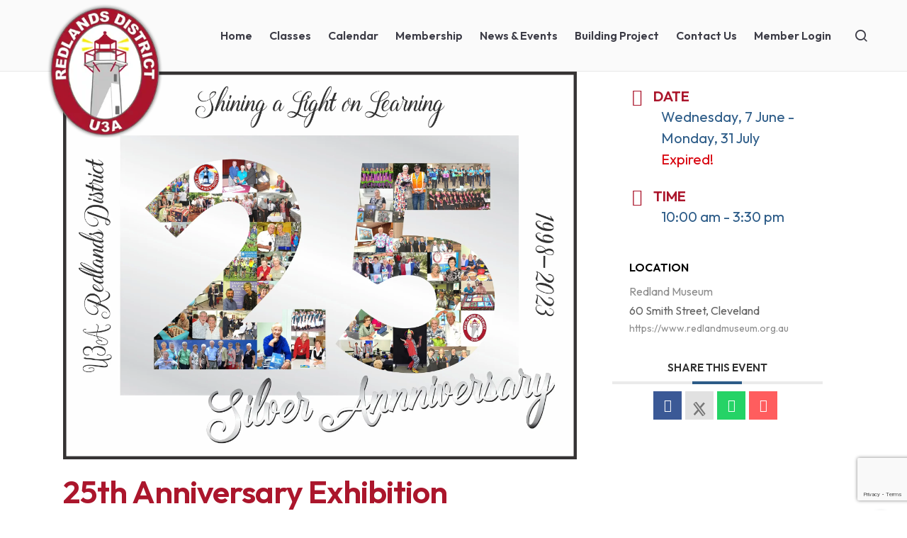

--- FILE ---
content_type: text/html; charset=UTF-8
request_url: https://u3aredlands.com.au/classes-all/25th-anniversary-exhibition/
body_size: 27496
content:
<!DOCTYPE html>
<html lang="en-US">
<head>
		<meta charset="UTF-8">
	<meta name="viewport" content="width=device-width, initial-scale=1">
	<link rel="profile" href="http://gmpg.org/xfn/11">
		<style id="jetpack-boost-critical-css">@media all{@font-face{font-family:FontAwesome}@font-face{font-family:simple-line-icons}[class*=mec-fa-],[class*=mec-sl-]{speak:none;font-style:normal;font-weight:400;font-variant:normal;text-transform:none;line-height:1;-webkit-font-smoothing:antialiased;-moz-osx-font-smoothing:grayscale}[class*=mec-fa-]{font-family:FontAwesome}[class*=mec-sl-]{font-family:simple-line-icons}.mec-fa-bookmark-o:before{content:""}.mec-fa-facebook:before{content:""}.mec-fa-envelope:before{content:""}.mec-fa-angle-right:before{content:""}.mec-fa-whatsapp:before{content:""}.mec-sl-people:before{content:""}.mec-sl-phone:before{content:""}.mec-sl-location-pin:before{content:""}.mec-sl-clock:before{content:""}.mec-sl-wallet:before{content:""}.mec-sl-folder:before{content:""}.mec-sl-calendar:before{content:""}.mec-sl-sitemap:before{content:""}.mec-wrap{position:relative}.mec-wrap h1,.mec-wrap h3,.mec-wrap h6{color:#171c24;font-weight:400;font-style:inherit;letter-spacing:normal;clear:none}.mec-wrap h1{font-size:50px;line-height:1.16;margin-bottom:12px;letter-spacing:-1px}.mec-wrap h3{font-size:28px;line-height:1.2;margin-bottom:8px}.mec-wrap h6{font-size:16px;line-height:1.3;margin-bottom:4px}.mec-wrap p{margin:0 0 20px 0;color:#616161;font-size:14px;line-height:1.8}.mec-wrap abbr{border:none}.mec-wrap abbr{border-bottom:0}.mec-wrap{font-weight:400;color:#626262}.mec-event-content p{font-weight:400}.mec-wrap .mec-single-title{margin-top:0;margin-bottom:30px;font-weight:700;font-size:33px}.mec-single-event .mec-event-content{padding:40px 0 30px;margin-bottom:10px}.mec-single-event .mec-frontbox{margin-bottom:30px;padding:40px;background:#fff;border:1px solid #e6e7e8}.mec-events-meta-group.mec-events-meta-group-gmap{margin-bottom:30px}.mec-single-event .mec-events-meta-group-gmap,.mec-single-event .mec-frontbox{border-radius:var(--mec-primary-border-radius);overflow:hidden;margin-bottom:30px}.mec-events-meta-group-tags{margin-top:20px}.mec-single-event .mec-event-meta h3{text-transform:uppercase;font-size:16px;font-weight:700;padding-bottom:5px;display:inline;color:#000;padding-left:10px}.mec-single-event .mec-event-meta h6{font-size:14px;padding-bottom:5px;display:inline-block;color:#8d8d8d;margin:0;padding:0}.mec-single-event .mec-event-meta .mec-events-event-categories a,.mec-single-event .mec-event-meta dd{font-size:14px;color:#8d8d8d}.mec-single-event .mec-event-meta dd{margin:0;padding-left:35px}.mec-single-event .mec-event-meta dd a{color:#8d8d8d;-ms-word-wrap:break-word;word-wrap:break-word}.mec-single-event .mec-event-meta dd a i:before{font-size:16px!important}.mec-single-event .mec-event-meta dd a i{margin-right:8px}.mec-single-event .mec-event-meta dl{margin-bottom:0}.mec-single-event .mec-event-meta .mec-events-event-cost{font-size:14px;font-weight:400}.mec-single-event .mec-event-meta .mec-events-address .mec-address,.mec-single-event .mec-event-meta .mec-location-url span{font-size:12px;color:#a9a9a9;display:block}.mec-single-event .mec-event-meta .mec-location-tel,.mec-single-event .mec-event-meta .mec-location-url{margin-top:10px;display:table}.mec-single-event .mec-events-event-image{margin-bottom:0}.mec-single-event .mec-events-event-image img{border-radius:var(--mec-primary-border-radius);max-width:100%;height:auto}.mec-single-event .mec-event-sharing{margin:30px 0 10px}.mec-single-event-date:before,.mec-single-event-time:before{color:#40d9f1}.mec-single-event .mec-event-social{text-align:center}.mec-single-event .mec-event-social h3{text-transform:uppercase;font-size:15px;font-weight:700;padding-bottom:5px;color:#313131;border-bottom:4px solid #ebebeb;width:100%;display:block;padding-bottom:10px;position:relative}.mec-single-event .mec-social-single:before{padding:13px 35px;border-bottom:4px solid #40d9f1;font-size:6px;content:"";text-align:center;position:absolute;bottom:-4px;margin-left:39px}.mec-single-event .mec-event-social ul{list-style:none;margin-left:0;padding:0;display:flex;align-items:center;justify-content:center;flex-wrap:wrap}.mec-single-event .mec-event-social li.mec-event-social-icon{display:inline-block}.mec-single-event .mec-event-social li.mec-event-social-icon a{display:inline-block;color:#fff;width:40px;height:40px;padding:6px;font-size:18px;margin-right:5px;margin-bottom:5px;border-radius:var(--mec-secondary-border-radius)}.mec-single-event .mec-event-social a.facebook{background:#3b5996}.mec-single-event .mec-event-social a.twitter svg{width:22px;height:22px;margin-top:0;padding:0}.mec-single-event .mec-event-social a.twitter{background:#e1e1e1;padding:9px!important}.mec-single-event .mec-event-social a.email{background:#ff5d5e}.mec-single-event .mec-event-social a.whatsapp{background:#25d366}.mec-single-event .mec-event-social li.mec-event-social-icon a svg{display:unset}.mec-single-event .mec-event-social{text-align:center}.mec-single-event .mec-frontbox-title{text-transform:uppercase;font-size:15px;font-weight:700;color:#313131;border-bottom:4px solid #ebebeb;width:100%;display:block;padding-bottom:10px;position:relative;text-align:center;margin:0 0 40px 0}.mec-single-event .mec-frontbox-title:before{padding:1px 35px;border-bottom:4px solid #40d9f1;font-size:6px;content:"";text-align:center;position:absolute;bottom:-4px;margin-left:-35px;left:50%}.mec-event-meta i:before{font-size:20px!important;vertical-align:middle}.mec-event-meta .mec-single-event-location dl dd i:before,.mec-event-meta .mec-single-event-organizer dl dd i:before{font-size:14px!important}.mec-single-event .mec-events-content{margin-bottom:30px}.mec-single-event .mec-event-meta .mec-single-event-category .mec-events-single-section-title,.mec-single-event .mec-event-meta .mec-single-event-location .mec-events-single-section-title,.mec-single-event .mec-event-meta .mec-single-event-organizer .mec-events-single-section-title{padding:0 0 5px 10px;margin-top:0;display:inline-block}.mec-single-event .mec-events-event-image{border:0}.mec-event-cost,.mec-single-event-category,.mec-single-event-date,.mec-single-event-label,.mec-single-event-location,.mec-single-event-organizer,.mec-single-event-time{padding:12px 14px 8px;margin-bottom:12px;vertical-align:baseline;position:relative}.mec-single-event .mec-single-event-organizer dd{padding-left:35px;margin-bottom:10px;display:table}.mec-single-event .mec-event-meta dd.mec-organizer-tel a,.mec-single-event .mec-single-event-location dd span{display:block;padding-left:24px;color:#8d8d8d}.mec-single-event .mec-single-event-location dl dd i,.mec-single-event .mec-single-event-organizer dl dd i{margin-right:10px}address.mec-events-address{line-height:19px;font-style:normal;font-size:12px}.mec-event-category-color{width:9px;height:9px;display:inline-block;vertical-align:middle;margin:0 0 0 4px;border-radius:9px}.mec-time-comment{font-size:11px}.mec-holding-status-expired{color:#d8000c}@font-face{font-family:simple-line-icons;font-weight:400;font-style:normal}[class*=mec-sl-]{font-family:simple-line-icons;speak:none;font-style:normal;font-weight:400;font-variant:normal;text-transform:none;line-height:1;-webkit-font-smoothing:antialiased;-moz-osx-font-smoothing:grayscale}.mec-sl-calendar:before{content:""}.mec-sl-phone:before{content:""}.mec-sl-sitemap:before{content:""}.mec-sl-wallet:before{content:""}.mec-color-before :before,.mec-wrap .mec-color-before :before{color:#40d9f1}.mec-wrap *{-webkit-box-sizing:border-box;-moz-box-sizing:border-box;box-sizing:border-box}.mec-wrap :after,.mec-wrap :before{-webkit-box-sizing:border-box;-moz-box-sizing:border-box;box-sizing:border-box}.mec-container [class*=col-] img{max-width:100%}.mec-container{margin-right:auto;margin-left:auto;padding-left:10px;padding-right:10px}.mec-container:after,.mec-container:before{content:" ";display:table}.mec-container:after{clear:both}@media only screen and (max-width:479px){.mec-container{width:300px}}@media only screen and (min-width:480px) and (max-width:767px){.mec-container{width:420px}}@media only screen and (min-width:768px) and (max-width:960px){.mec-container{width:768px}}@media only screen and (min-width:961px){.mec-container{width:960px}}@media only screen and (min-width:1200px){.mec-container{width:1196px;padding-left:15px;padding-right:15px}}@media only screen and (min-width:1921px){.mec-container{max-width:1690px}}.mec-wrap .row{margin-left:-10px;margin-right:-10px}.mec-wrap .row:after,.mec-wrap .row:before{content:" ";display:table}.mec-wrap .row:after{clear:both}.mec-wrap .col-md-3,.mec-wrap .col-md-4,.mec-wrap .col-md-8,.mec-wrap .col-sm-12{position:relative;min-height:1px;padding-left:10px;padding-right:10px}@media only screen and (min-width:1200px){.mec-wrap .col-md-3,.mec-wrap .col-md-4,.mec-wrap .col-md-8,.mec-wrap .col-sm-12{padding-left:15px;padding-right:15px}.mec-wrap .row{margin-left:-15px;margin-right:-15px}}@media (min-width:769px){.mec-wrap .col-sm-12{float:left}.mec-wrap .col-sm-12{width:100%}}@media (min-width:961px){.mec-wrap .col-md-3,.mec-wrap .col-md-4,.mec-wrap .col-md-8{float:left}.mec-wrap .col-md-8{width:66.66666666666666%}.mec-wrap .col-md-4{width:33.33333333333333%}.mec-wrap .col-md-3{width:25%}}.mec-wrap .mec-related-events-wrap{margin-left:0;margin-right:0}.mec-related-events{margin-right:-15px;margin-left:-15px}@media (max-width:980px){.mec-related-events{margin-right:-10px;margin-left:-10px}}.mec-related-events-wrap{margin-top:50px}.mec-related-events-wrap h3.mec-rec-events-title:before{content:"";background:#2c2f34;width:46px;height:4px;position:absolute;top:59px;left:0}.mec-related-events-wrap h3.mec-rec-events-title{font-size:21px;font-weight:600;padding:17px 0;margin-bottom:28px;text-transform:uppercase;border-bottom:1px solid #e8e8e8;position:relative}.mec-related-event-post figure{margin:0}.mec-related-event-post figure img{width:100%;border-radius:var(--mec-primary-border-radius);height:auto}@media (max-width:480px){.mec-wrap .mec-related-events .mec-related-event-post{padding-right:15px;padding-left:15px}}body[class*=mec-theme] .mec-wrap a{text-decoration:auto}.single-mec-events{overflow-x:hidden}.mec-wrap li.mec-event-social-icon a>svg{width:36px;height:36px;border-radius:50%;padding:9px;fill:#767676;margin-right:3px}.mec-wrap h1,.mec-wrap h3,.mec-wrap h6{font-family:var(--mec-heading-font-family),Helvetica,Arial,sans-serif}.mec-events-meta-group-tags,.mec-single-event .mec-event-meta .mec-events-event-cost,.mec-single-event .mec-event-meta dd,.mec-single-event .mec-event-meta dd a,.mec-wrap abbr,.mec-wrap p{font-family:var(--mec-paragraph-font-family),sans-serif;font-weight:400}.mec-wrap.colorskin-custom .mec-color-before :before,.mec-wrap.colorskin-custom .mec-single-event .mec-event-meta dd.mec-events-event-categories:before,.mec-wrap.colorskin-custom .mec-single-event-date:before,.mec-wrap.colorskin-custom .mec-single-event-time:before{color:var(--mec-color-skin)}.colorskin-custom .mec-single-event .mec-frontbox-title:before,.mec-single-event .mec-frontbox-title:before,.mec-wrap.colorskin-custom .mec-single-event .mec-frontbox-title:before,.mec-wrap.colorskin-custom .mec-single-event .mec-social-single:before{border-color:var(--mec-color-skin)}@media only screen and (min-width:1200px){.mec-container{width:var(--mec-container-normal-width);max-width:var(--mec-container-normal-width)}}@media only screen and (min-width:1921px){.mec-container{width:var(--mec-container-large-width);max-width:var(--mec-container-large-width)}}:root{--deo-nav-links-color:#3c3c46;--deo-border-color:#e7e7e7;--deo-heading-font-weigth:600;--deo-nav-height:100px;--deo-body-font:"Outfit",sans-serif;--deo-heading-font:"Outfit",sans-serif;--deo-border-radius:4px;--deo-h1-size:2.375rem;--deo-h3-size:1.75rem;--deo-h6-size:1rem}:root{--bs-body-font-family:var(--deo-body-font);--bs-body-color:var(--wp--preset--color--tertiary);--bs-body-bg:#fff;--bs-body-line-height:1.5;--bs-body-font-size:1.125rem}*{box-sizing:border-box}body{margin:0;font-family:var(--bs-body-font-family);font-size:var(--bs-body-font-size);font-weight:var(--bs-body-font-weight);line-height:var(--bs-body-line-height);color:var(--bs-body-color);text-align:var(--bs-body-text-align);background-color:var(--bs-body-bg);-webkit-text-size-adjust:100%}h1,h3,h6{margin-top:0;margin-bottom:.625rem;font-weight:600;line-height:1.3}h1{font-size:calc(1.375rem + 1.5vw)}@media (min-width:1200px){h1{font-size:2.5rem}}h3{font-size:calc(1.3rem + .6vw)}@media (min-width:1200px){h3{font-size:1.75rem}}h6{font-size:1rem}p{margin-top:0;margin-bottom:1rem}address{margin-bottom:1rem;font-style:normal;line-height:inherit}ul{padding-left:2rem}dl,ul{margin-top:0;margin-bottom:1rem}dd{margin-bottom:.5rem;margin-left:0}a{color:var(--wp--preset--color--primary);text-decoration:none}figure{margin:0 0 1rem}img,svg{vertical-align:middle}button{border-radius:0}button,input{margin:0;font-family:inherit;font-size:inherit;line-height:inherit}button{text-transform:none}[type=button],[type=submit],button{-webkit-appearance:button}[type=search]{outline-offset:-2px;-webkit-appearance:textfield}.container{width:100%;padding-right:var(--bs-gutter-x,15px);padding-left:var(--bs-gutter-x,15px);margin-right:auto;margin-left:auto}@media (min-width:1200px){.container{max-width:1200px}}.row{--bs-gutter-x:30px;--bs-gutter-y:0;display:flex;flex-wrap:wrap;margin-top:calc(-1*var(--bs-gutter-y));margin-right:calc(-.5*var(--bs-gutter-x));margin-left:calc(-.5*var(--bs-gutter-x))}.row>*{flex-shrink:0;width:100%;max-width:100%;padding-right:calc(var(--bs-gutter-x)*.5);padding-left:calc(var(--bs-gutter-x)*.5);margin-top:var(--bs-gutter-y)}@media (min-width:576px){.col-sm-12{flex:0 0 auto;width:100%}}@media (min-width:768px){.col-md-3{flex:0 0 auto;width:25%}.col-md-4{flex:0 0 auto;width:33.33333333%}.col-md-8{flex:0 0 auto;width:66.66666667%}}@media (min-width:1025px){.col-lg-3{flex:0 0 auto;width:25%}.col-lg-6{flex:0 0 auto;width:50%}}.collapse:not(.show){display:none}.visually-hidden{position:absolute!important;width:1px!important;height:1px!important;padding:0!important;margin:-1px!important;overflow:hidden!important;clip:rect(0,0,0,0)!important;white-space:nowrap!important;border:0!important}.d-none{display:none!important}@media (min-width:1025px){.d-lg-flex{display:flex!important}.d-lg-none{display:none!important}}body{-webkit-font-smoothing:antialiased;-moz-font-smoothing:antialiased;overflow-x:hidden;overflow-y:auto}body img{border:none;max-width:100%}figure{margin:0}ul{padding-left:1.5rem}h1,h3,h6{font-family:var(--deo-heading-font);color:var(--wp--preset--color--secondary)}h1{font-size:var(--deo-h1-size)}h3{font-size:var(--deo-h3-size)}h6{font-size:var(--deo-h6-size)}@media only screen and (max-width:575px){:root{--deo-h1-size:2rem;--deo-h3-size:1.5rem}}h3>a{color:inherit}address{font-style:normal}@media only screen and (max-width:1024px){.container{padding-left:30px;padding-right:30px}}.flex-parent{display:flex;-webkit-flex-flow:row nowrap;-ms-flex-flow:row nowrap;flex-flow:row nowrap}.row-40{margin:0-20px}.row-40>div{padding:0 20px}.main-wrapper{overflow:hidden;position:relative}.nav{-webkit-backface-visibility:hidden;backface-visibility:hidden;z-index:120;min-height:var(--deo-nav-height);position:relative}@media only screen and (max-width:575px){.nav__container{max-width:100%!important}}.nav__header{margin-right:auto}.nav__menu{margin:0;padding:0;list-style:none}.nav__menu{position:relative;display:inline-flex;align-items:center;flex-wrap:wrap}.nav__menu li{position:relative}.nav__menu>li>a{font-weight:var(--deo-heading-font-weigth);color:var(--deo-nav-links-color);font-size:1rem;line-height:var(--deo-nav-height);display:block;position:relative}@media only screen and (min-width:1025px){.nav__wrap.collapse{display:block;height:auto}.nav__menu>li{display:inline-block;text-align:center;padding:0 17px}.nav__menu>li:first-child{padding-left:0}.nav__menu>li:last-child{padding-right:0}}.blockst-header--bottom-border{border-bottom:1px solid var(--deo-border-color)}.logo{line-height:1;display:block}.logo-url{display:inline-block;vertical-align:middle;color:var(--deo-nav-links-color)}.nav__flex-parent{align-items:center}@media only screen and (min-width:1025px){.nav__flex-parent{height:var(--deo-nav-height)}}@media only screen and (max-width:1024px){.nav__flex-parent{display:block}}.nav__right{align-items:center;justify-content:flex-end;margin-left:4rem}.nav__right-item{margin-left:40px}.nav__right-item:first-child{margin-left:0}.blockst-menu-search__icon{font-size:1.27rem;display:block}.nav__mobile{display:flex;align-items:center;margin-left:auto}.nav__icon-toggle{display:block;position:relative;padding:9px!important;width:36px;height:32px;margin-right:-9px;margin-left:10px;border:none;z-index:50;box-shadow:none}.nav__mobile .nav__icon-toggle{background-color:transparent}@media only screen and (min-width:1025px){.nav__icon-toggle{display:none}}.nav__icon-toggle-bar{background-color:var(--deo-nav-links-color);width:18px;display:block;position:absolute;height:2px;border-radius:1px}.nav__icon-toggle span:nth-child(2){top:9px}.nav__icon-toggle span:nth-child(3){top:15px}.nav__icon-toggle span:nth-child(4){bottom:9px}@media only screen and (max-width:1024px){.nav__wrap{margin-left:0;max-height:calc(100vh - 60px);overflow-y:auto;overflow-x:hidden}.nav__header{height:var(--deo-nav-height);display:flex;align-items:center}.nav__menu{display:block}.nav__menu li a{padding:0;line-height:46px;display:block;border-bottom:1px solid var(--deo-border-color)}.nav__menu>li:not(.nav__dropdown):last-child a{border-bottom:0}}.footer{background-color:#000}.footer ul{list-style:none;margin:0;padding:0}.footer__widgets{padding:100px 0 40px}.footer .widget a{text-decoration:underline;color:#fff}.footer .widget_nav_menu{font-size:1rem}.footer__widgets .widget_nav_menu li{padding:3px 0}.footer__widgets .widget_nav_menu li:first-child{padding-top:0}.pt-24{padding-top:24px}img{height:auto}.screen-reader-text{clip:rect(1px,1px,1px,1px);position:absolute!important;white-space:nowrap;height:1px;width:1px;overflow:hidden}.skip-link{background-color:#f1f1f1;box-shadow:0 0 1px 1px rgba(0,0,0,.2);color:var(--wp--preset--color--primary);display:block;font-family:var(--deo-body-font);font-size:14px;font-weight:500;left:-9999em;outline:0;padding:15px 23px 14px;text-decoration:none;text-transform:none;top:-9999em}.clearfix:after,.clearfix:before{display:table;line-height:0;content:""}.clearfix:after{clear:both}.relative{position:relative}input{border:1px solid var(--deo-border-color);border-radius:var(--deo-border-radius);width:100%;margin-bottom:16px;line-height:1.5;font-size:1rem;padding:10px 16px;height:44px}input[type=search]::-webkit-search-cancel-button,input[type=search]::-webkit-search-results-button{display:none}button{white-space:normal;height:auto;background-color:var(--wp--preset--color--primary);border-color:transparent;padding:18px 36px;font-size:.875rem;line-height:1.15;border-radius:4px;color:#fff;font-weight:700}input[type=search]{-webkit-box-sizing:border-box;-moz-box-sizing:border-box;box-sizing:border-box}input::-webkit-input-placeholder{color:var(--wp--preset--color--tertiary)}input:-moz-placeholder{color:var(--wp--preset--color--tertiary);opacity:1}input::-moz-placeholder{color:var(--wp--preset--color--tertiary);opacity:1}input:-ms-input-placeholder{color:var(--wp--preset--color--tertiary)}@font-face{font-family:blockst;font-weight:400;font-style:normal;font-display:block}[class^=blockst-icon-]{font-family:blockst!important;speak:never;font-style:normal;font-weight:400;font-variant:normal;text-transform:none;line-height:1;-webkit-font-smoothing:antialiased;-moz-osx-font-smoothing:grayscale}.blockst-icon-search:before{content:""}.widget a{color:inherit}.footer .widget{margin-bottom:32px}.widget li{list-style:none}.menu-item{list-style:none}.widget_nav_menu li{position:relative;padding-bottom:4px}input.search-input{height:auto}.search-button{font-family:blockst;position:absolute;top:0;right:0;width:46px;height:45px;padding:0!important;box-shadow:none;background-color:transparent!important;color:var(--wp--preset--color--tertiary);border:0;vertical-align:middle}.search-form{position:relative}.search-form .search-button{border-radius:0;font-size:1rem}.blockst-menu-search__trigger{display:block;background-color:transparent;color:var(--deo-nav-links-color);padding:0;border:0}.blockst-menu-search__icon{display:block}.blockst-menu-search-modal{background-color:transparent;position:fixed;overflow:hidden;width:100vw;height:100vh;top:0;left:0;z-index:999;visibility:hidden;opacity:0}.blockst-menu-search-modal__inner{background-color:#fff;transform:scale(1,0);transform-origin:100%0;will-change:transform;padding:80px 0}.blockst-menu-search-modal__inner .search-input{margin-bottom:0;border:0;border-radius:0!important;outline:0;border-bottom:1px solid var(--deo-border-color);background-color:transparent}}@media all{@font-face{font-family:FontAwesome}@font-face{font-family:simple-line-icons}[class*=mec-fa-],[class*=mec-sl-]{speak:none;font-style:normal;font-weight:400;font-variant:normal;text-transform:none;line-height:1;-webkit-font-smoothing:antialiased;-moz-osx-font-smoothing:grayscale}[class*=mec-fa-]{font-family:FontAwesome}[class*=mec-sl-]{font-family:simple-line-icons}.mec-fa-bookmark-o:before{content:""}.mec-fa-facebook:before{content:""}.mec-fa-envelope:before{content:""}.mec-fa-angle-right:before{content:""}.mec-fa-whatsapp:before{content:""}.mec-sl-people:before{content:""}.mec-sl-phone:before{content:""}.mec-sl-location-pin:before{content:""}.mec-sl-clock:before{content:""}.mec-sl-wallet:before{content:""}.mec-sl-folder:before{content:""}.mec-sl-calendar:before{content:""}.mec-sl-sitemap:before{content:""}.mec-wrap{position:relative}.mec-wrap h1,.mec-wrap h3,.mec-wrap h6{color:#171c24;font-weight:400;font-style:inherit;letter-spacing:normal;clear:none}.mec-wrap h1{font-size:50px;line-height:1.16;margin-bottom:12px;letter-spacing:-1px}.mec-wrap h3{font-size:28px;line-height:1.2;margin-bottom:8px}.mec-wrap h6{font-size:16px;line-height:1.3;margin-bottom:4px}.mec-wrap p{margin:0 0 20px 0;color:#616161;font-size:14px;line-height:1.8}.mec-wrap abbr{border:none}.mec-wrap abbr{border-bottom:0}.mec-wrap{font-weight:400;color:#626262}.mec-event-content p{font-weight:400}.mec-wrap .mec-single-title{margin-top:0;margin-bottom:30px;font-weight:700;font-size:33px}.mec-single-event .mec-event-content{padding:40px 0 30px;margin-bottom:10px}.mec-single-event .mec-frontbox{margin-bottom:30px;padding:40px;background:#fff;border:1px solid #e6e7e8}.mec-events-meta-group.mec-events-meta-group-gmap{margin-bottom:30px}.mec-single-event .mec-events-meta-group-gmap,.mec-single-event .mec-frontbox{border-radius:var(--mec-primary-border-radius);overflow:hidden;margin-bottom:30px}.mec-events-meta-group-tags{margin-top:20px}.mec-single-event .mec-event-meta h3{text-transform:uppercase;font-size:16px;font-weight:700;padding-bottom:5px;display:inline;color:#000;padding-left:10px}.mec-single-event .mec-event-meta h6{font-size:14px;padding-bottom:5px;display:inline-block;color:#8d8d8d;margin:0;padding:0}.mec-single-event .mec-event-meta .mec-events-event-categories a,.mec-single-event .mec-event-meta dd{font-size:14px;color:#8d8d8d}.mec-single-event .mec-event-meta dd{margin:0;padding-left:35px}.mec-single-event .mec-event-meta dd a{color:#8d8d8d;-ms-word-wrap:break-word;word-wrap:break-word}.mec-single-event .mec-event-meta dd a i:before{font-size:16px!important}.mec-single-event .mec-event-meta dd a i{margin-right:8px}.mec-single-event .mec-event-meta dl{margin-bottom:0}.mec-single-event .mec-event-meta .mec-events-event-cost{font-size:14px;font-weight:400}.mec-single-event .mec-event-meta .mec-events-address .mec-address,.mec-single-event .mec-event-meta .mec-location-url span{font-size:12px;color:#a9a9a9;display:block}.mec-single-event .mec-event-meta .mec-location-tel,.mec-single-event .mec-event-meta .mec-location-url{margin-top:10px;display:table}.mec-single-event .mec-events-event-image{margin-bottom:0}.mec-single-event .mec-events-event-image img{border-radius:var(--mec-primary-border-radius);max-width:100%;height:auto}.mec-single-event .mec-event-sharing{margin:30px 0 10px}.mec-single-event-date:before,.mec-single-event-time:before{color:#40d9f1}.mec-single-event .mec-event-social{text-align:center}.mec-single-event .mec-event-social h3{text-transform:uppercase;font-size:15px;font-weight:700;padding-bottom:5px;color:#313131;border-bottom:4px solid #ebebeb;width:100%;display:block;padding-bottom:10px;position:relative}.mec-single-event .mec-social-single:before{padding:13px 35px;border-bottom:4px solid #40d9f1;font-size:6px;content:"";text-align:center;position:absolute;bottom:-4px;margin-left:39px}.mec-single-event .mec-event-social ul{list-style:none;margin-left:0;padding:0;display:flex;align-items:center;justify-content:center;flex-wrap:wrap}.mec-single-event .mec-event-social li.mec-event-social-icon{display:inline-block}.mec-single-event .mec-event-social li.mec-event-social-icon a{display:inline-block;color:#fff;width:40px;height:40px;padding:6px;font-size:18px;margin-right:5px;margin-bottom:5px;border-radius:var(--mec-secondary-border-radius)}.mec-single-event .mec-event-social a.facebook{background:#3b5996}.mec-single-event .mec-event-social a.twitter svg{width:22px;height:22px;margin-top:0;padding:0}.mec-single-event .mec-event-social a.twitter{background:#e1e1e1;padding:9px!important}.mec-single-event .mec-event-social a.email{background:#ff5d5e}.mec-single-event .mec-event-social a.whatsapp{background:#25d366}.mec-single-event .mec-event-social li.mec-event-social-icon a svg{display:unset}.mec-single-event .mec-event-social{text-align:center}.mec-single-event .mec-frontbox-title{text-transform:uppercase;font-size:15px;font-weight:700;color:#313131;border-bottom:4px solid #ebebeb;width:100%;display:block;padding-bottom:10px;position:relative;text-align:center;margin:0 0 40px 0}.mec-single-event .mec-frontbox-title:before{padding:1px 35px;border-bottom:4px solid #40d9f1;font-size:6px;content:"";text-align:center;position:absolute;bottom:-4px;margin-left:-35px;left:50%}.mec-event-meta i:before{font-size:20px!important;vertical-align:middle}.mec-event-meta .mec-single-event-location dl dd i:before,.mec-event-meta .mec-single-event-organizer dl dd i:before{font-size:14px!important}.mec-single-event .mec-events-content{margin-bottom:30px}.mec-single-event .mec-event-meta .mec-single-event-category .mec-events-single-section-title,.mec-single-event .mec-event-meta .mec-single-event-location .mec-events-single-section-title,.mec-single-event .mec-event-meta .mec-single-event-organizer .mec-events-single-section-title{padding:0 0 5px 10px;margin-top:0;display:inline-block}.mec-single-event .mec-events-event-image{border:0}.mec-event-cost,.mec-single-event-category,.mec-single-event-date,.mec-single-event-label,.mec-single-event-location,.mec-single-event-organizer,.mec-single-event-time{padding:12px 14px 8px;margin-bottom:12px;vertical-align:baseline;position:relative}.mec-single-event .mec-single-event-organizer dd{padding-left:35px;margin-bottom:10px;display:table}.mec-single-event .mec-event-meta dd.mec-organizer-tel a,.mec-single-event .mec-single-event-location dd span{display:block;padding-left:24px;color:#8d8d8d}.mec-single-event .mec-single-event-location dl dd i,.mec-single-event .mec-single-event-organizer dl dd i{margin-right:10px}address.mec-events-address{line-height:19px;font-style:normal;font-size:12px}.mec-event-category-color{width:9px;height:9px;display:inline-block;vertical-align:middle;margin:0 0 0 4px;border-radius:9px}.mec-time-comment{font-size:11px}.mec-holding-status-expired{color:#d8000c}@font-face{font-family:simple-line-icons;font-weight:400;font-style:normal}[class*=mec-sl-]{font-family:simple-line-icons;speak:none;font-style:normal;font-weight:400;font-variant:normal;text-transform:none;line-height:1;-webkit-font-smoothing:antialiased;-moz-osx-font-smoothing:grayscale}.mec-sl-calendar:before{content:""}.mec-sl-phone:before{content:""}.mec-sl-sitemap:before{content:""}.mec-sl-wallet:before{content:""}.mec-color-before :before,.mec-wrap .mec-color-before :before{color:#40d9f1}.mec-wrap *{-webkit-box-sizing:border-box;-moz-box-sizing:border-box;box-sizing:border-box}.mec-wrap :after,.mec-wrap :before{-webkit-box-sizing:border-box;-moz-box-sizing:border-box;box-sizing:border-box}.mec-container [class*=col-] img{max-width:100%}.mec-container{margin-right:auto;margin-left:auto;padding-left:10px;padding-right:10px}.mec-container:after,.mec-container:before{content:" ";display:table}.mec-container:after{clear:both}@media only screen and (max-width:479px){.mec-container{width:300px}}@media only screen and (min-width:480px) and (max-width:767px){.mec-container{width:420px}}@media only screen and (min-width:768px) and (max-width:960px){.mec-container{width:768px}}@media only screen and (min-width:961px){.mec-container{width:960px}}@media only screen and (min-width:1200px){.mec-container{width:1196px;padding-left:15px;padding-right:15px}}@media only screen and (min-width:1921px){.mec-container{max-width:1690px}}.mec-wrap .row{margin-left:-10px;margin-right:-10px}.mec-wrap .row:after,.mec-wrap .row:before{content:" ";display:table}.mec-wrap .row:after{clear:both}.mec-wrap .col-md-3,.mec-wrap .col-md-4,.mec-wrap .col-md-8,.mec-wrap .col-sm-12{position:relative;min-height:1px;padding-left:10px;padding-right:10px}@media only screen and (min-width:1200px){.mec-wrap .col-md-3,.mec-wrap .col-md-4,.mec-wrap .col-md-8,.mec-wrap .col-sm-12{padding-left:15px;padding-right:15px}.mec-wrap .row{margin-left:-15px;margin-right:-15px}}@media (min-width:769px){.mec-wrap .col-sm-12{float:left}.mec-wrap .col-sm-12{width:100%}}@media (min-width:961px){.mec-wrap .col-md-3,.mec-wrap .col-md-4,.mec-wrap .col-md-8{float:left}.mec-wrap .col-md-8{width:66.66666666666666%}.mec-wrap .col-md-4{width:33.33333333333333%}.mec-wrap .col-md-3{width:25%}}.mec-wrap .mec-related-events-wrap{margin-left:0;margin-right:0}.mec-related-events{margin-right:-15px;margin-left:-15px}@media (max-width:980px){.mec-related-events{margin-right:-10px;margin-left:-10px}}.mec-related-events-wrap{margin-top:50px}.mec-related-events-wrap h3.mec-rec-events-title:before{content:"";background:#2c2f34;width:46px;height:4px;position:absolute;top:59px;left:0}.mec-related-events-wrap h3.mec-rec-events-title{font-size:21px;font-weight:600;padding:17px 0;margin-bottom:28px;text-transform:uppercase;border-bottom:1px solid #e8e8e8;position:relative}.mec-related-event-post figure{margin:0}.mec-related-event-post figure img{width:100%;border-radius:var(--mec-primary-border-radius);height:auto}@media (max-width:480px){.mec-wrap .mec-related-events .mec-related-event-post{padding-right:15px;padding-left:15px}}body[class*=mec-theme] .mec-wrap a{text-decoration:auto}.single-mec-events{overflow-x:hidden}.mec-wrap li.mec-event-social-icon a>svg{width:36px;height:36px;border-radius:50%;padding:9px;fill:#767676;margin-right:3px}.mec-wrap h1,.mec-wrap h3,.mec-wrap h6{font-family:var(--mec-heading-font-family),Helvetica,Arial,sans-serif}.mec-events-meta-group-tags,.mec-single-event .mec-event-meta .mec-events-event-cost,.mec-single-event .mec-event-meta dd,.mec-single-event .mec-event-meta dd a,.mec-wrap abbr,.mec-wrap p{font-family:var(--mec-paragraph-font-family),sans-serif;font-weight:400}.mec-wrap.colorskin-custom .mec-color-before :before,.mec-wrap.colorskin-custom .mec-single-event .mec-event-meta dd.mec-events-event-categories:before,.mec-wrap.colorskin-custom .mec-single-event-date:before,.mec-wrap.colorskin-custom .mec-single-event-time:before{color:var(--mec-color-skin)}.colorskin-custom .mec-single-event .mec-frontbox-title:before,.mec-single-event .mec-frontbox-title:before,.mec-wrap.colorskin-custom .mec-single-event .mec-frontbox-title:before,.mec-wrap.colorskin-custom .mec-single-event .mec-social-single:before{border-color:var(--mec-color-skin)}@media only screen and (min-width:1200px){.mec-container{width:var(--mec-container-normal-width);max-width:var(--mec-container-normal-width)}}@media only screen and (min-width:1921px){.mec-container{width:var(--mec-container-large-width);max-width:var(--mec-container-large-width)}}:root{--deo-nav-links-color:#3c3c46;--deo-border-color:#e7e7e7;--deo-heading-font-weigth:600;--deo-nav-height:100px;--deo-body-font:"Outfit",sans-serif;--deo-heading-font:"Outfit",sans-serif;--deo-border-radius:4px;--deo-h1-size:2.375rem;--deo-h3-size:1.75rem;--deo-h6-size:1rem}:root{--bs-body-font-family:var(--deo-body-font);--bs-body-color:var(--wp--preset--color--tertiary);--bs-body-bg:#fff;--bs-body-line-height:1.5;--bs-body-font-size:1.125rem}*{box-sizing:border-box}body{margin:0;font-family:var(--bs-body-font-family);font-size:var(--bs-body-font-size);font-weight:var(--bs-body-font-weight);line-height:var(--bs-body-line-height);color:var(--bs-body-color);text-align:var(--bs-body-text-align);background-color:var(--bs-body-bg);-webkit-text-size-adjust:100%}h1,h3,h6{margin-top:0;margin-bottom:.625rem;font-weight:600;line-height:1.3}h1{font-size:calc(1.375rem + 1.5vw)}@media (min-width:1200px){h1{font-size:2.5rem}}h3{font-size:calc(1.3rem + .6vw)}@media (min-width:1200px){h3{font-size:1.75rem}}h6{font-size:1rem}p{margin-top:0;margin-bottom:1rem}address{margin-bottom:1rem;font-style:normal;line-height:inherit}ul{padding-left:2rem}dl,ul{margin-top:0;margin-bottom:1rem}dd{margin-bottom:.5rem;margin-left:0}a{color:var(--wp--preset--color--primary);text-decoration:none}figure{margin:0 0 1rem}img,svg{vertical-align:middle}button{border-radius:0}button,input{margin:0;font-family:inherit;font-size:inherit;line-height:inherit}button{text-transform:none}[type=button],[type=submit],button{-webkit-appearance:button}[type=search]{outline-offset:-2px;-webkit-appearance:textfield}.container{width:100%;padding-right:var(--bs-gutter-x,15px);padding-left:var(--bs-gutter-x,15px);margin-right:auto;margin-left:auto}@media (min-width:1200px){.container{max-width:1200px}}.row{--bs-gutter-x:30px;--bs-gutter-y:0;display:flex;flex-wrap:wrap;margin-top:calc(-1*var(--bs-gutter-y));margin-right:calc(-.5*var(--bs-gutter-x));margin-left:calc(-.5*var(--bs-gutter-x))}.row>*{flex-shrink:0;width:100%;max-width:100%;padding-right:calc(var(--bs-gutter-x)*.5);padding-left:calc(var(--bs-gutter-x)*.5);margin-top:var(--bs-gutter-y)}@media (min-width:576px){.col-sm-12{flex:0 0 auto;width:100%}}@media (min-width:768px){.col-md-3{flex:0 0 auto;width:25%}.col-md-4{flex:0 0 auto;width:33.33333333%}.col-md-8{flex:0 0 auto;width:66.66666667%}}@media (min-width:1025px){.col-lg-3{flex:0 0 auto;width:25%}.col-lg-6{flex:0 0 auto;width:50%}}.collapse:not(.show){display:none}.visually-hidden{position:absolute!important;width:1px!important;height:1px!important;padding:0!important;margin:-1px!important;overflow:hidden!important;clip:rect(0,0,0,0)!important;white-space:nowrap!important;border:0!important}.d-none{display:none!important}@media (min-width:1025px){.d-lg-flex{display:flex!important}.d-lg-none{display:none!important}}body{-webkit-font-smoothing:antialiased;-moz-font-smoothing:antialiased;overflow-x:hidden;overflow-y:auto}body img{border:none;max-width:100%}figure{margin:0}ul{padding-left:1.5rem}h1,h3,h6{font-family:var(--deo-heading-font);color:var(--wp--preset--color--secondary)}h1{font-size:var(--deo-h1-size)}h3{font-size:var(--deo-h3-size)}h6{font-size:var(--deo-h6-size)}@media only screen and (max-width:575px){:root{--deo-h1-size:2rem;--deo-h3-size:1.5rem}}h3>a{color:inherit}address{font-style:normal}@media only screen and (max-width:1024px){.container{padding-left:30px;padding-right:30px}}.flex-parent{display:flex;-webkit-flex-flow:row nowrap;-ms-flex-flow:row nowrap;flex-flow:row nowrap}.row-40{margin:0-20px}.row-40>div{padding:0 20px}.main-wrapper{overflow:hidden;position:relative}.nav{-webkit-backface-visibility:hidden;backface-visibility:hidden;z-index:120;min-height:var(--deo-nav-height);position:relative}@media only screen and (max-width:575px){.nav__container{max-width:100%!important}}.nav__header{margin-right:auto}.nav__menu{margin:0;padding:0;list-style:none}.nav__menu{position:relative;display:inline-flex;align-items:center;flex-wrap:wrap}.nav__menu li{position:relative}.nav__menu>li>a{font-weight:var(--deo-heading-font-weigth);color:var(--deo-nav-links-color);font-size:1rem;line-height:var(--deo-nav-height);display:block;position:relative}@media only screen and (min-width:1025px){.nav__wrap.collapse{display:block;height:auto}.nav__menu>li{display:inline-block;text-align:center;padding:0 17px}.nav__menu>li:first-child{padding-left:0}.nav__menu>li:last-child{padding-right:0}}.blockst-header--bottom-border{border-bottom:1px solid var(--deo-border-color)}.logo{line-height:1;display:block}.logo-url{display:inline-block;vertical-align:middle;color:var(--deo-nav-links-color)}.nav__flex-parent{align-items:center}@media only screen and (min-width:1025px){.nav__flex-parent{height:var(--deo-nav-height)}}@media only screen and (max-width:1024px){.nav__flex-parent{display:block}}.nav__right{align-items:center;justify-content:flex-end;margin-left:4rem}.nav__right-item{margin-left:40px}.nav__right-item:first-child{margin-left:0}.blockst-menu-search__icon{font-size:1.27rem;display:block}.nav__mobile{display:flex;align-items:center;margin-left:auto}.nav__icon-toggle{display:block;position:relative;padding:9px!important;width:36px;height:32px;margin-right:-9px;margin-left:10px;border:none;z-index:50;box-shadow:none}.nav__mobile .nav__icon-toggle{background-color:transparent}@media only screen and (min-width:1025px){.nav__icon-toggle{display:none}}.nav__icon-toggle-bar{background-color:var(--deo-nav-links-color);width:18px;display:block;position:absolute;height:2px;border-radius:1px}.nav__icon-toggle span:nth-child(2){top:9px}.nav__icon-toggle span:nth-child(3){top:15px}.nav__icon-toggle span:nth-child(4){bottom:9px}@media only screen and (max-width:1024px){.nav__wrap{margin-left:0;max-height:calc(100vh - 60px);overflow-y:auto;overflow-x:hidden}.nav__header{height:var(--deo-nav-height);display:flex;align-items:center}.nav__menu{display:block}.nav__menu li a{padding:0;line-height:46px;display:block;border-bottom:1px solid var(--deo-border-color)}.nav__menu>li:not(.nav__dropdown):last-child a{border-bottom:0}}.footer{background-color:#000}.footer ul{list-style:none;margin:0;padding:0}.footer__widgets{padding:100px 0 40px}.footer .widget a{text-decoration:underline;color:#fff}.footer .widget_nav_menu{font-size:1rem}.footer__widgets .widget_nav_menu li{padding:3px 0}.footer__widgets .widget_nav_menu li:first-child{padding-top:0}.pt-24{padding-top:24px}img{height:auto}.screen-reader-text{clip:rect(1px,1px,1px,1px);position:absolute!important;white-space:nowrap;height:1px;width:1px;overflow:hidden}.skip-link{background-color:#f1f1f1;box-shadow:0 0 1px 1px rgba(0,0,0,.2);color:var(--wp--preset--color--primary);display:block;font-family:var(--deo-body-font);font-size:14px;font-weight:500;left:-9999em;outline:0;padding:15px 23px 14px;text-decoration:none;text-transform:none;top:-9999em}.clearfix:after,.clearfix:before{display:table;line-height:0;content:""}.clearfix:after{clear:both}.relative{position:relative}input{border:1px solid var(--deo-border-color);border-radius:var(--deo-border-radius);width:100%;margin-bottom:16px;line-height:1.5;font-size:1rem;padding:10px 16px;height:44px}input[type=search]::-webkit-search-cancel-button,input[type=search]::-webkit-search-results-button{display:none}button{white-space:normal;height:auto;background-color:var(--wp--preset--color--primary);border-color:transparent;padding:18px 36px;font-size:.875rem;line-height:1.15;border-radius:4px;color:#fff;font-weight:700}input[type=search]{-webkit-box-sizing:border-box;-moz-box-sizing:border-box;box-sizing:border-box}input::-webkit-input-placeholder{color:var(--wp--preset--color--tertiary)}input:-moz-placeholder{color:var(--wp--preset--color--tertiary);opacity:1}input::-moz-placeholder{color:var(--wp--preset--color--tertiary);opacity:1}input:-ms-input-placeholder{color:var(--wp--preset--color--tertiary)}@font-face{font-family:blockst;font-weight:400;font-style:normal;font-display:block}[class^=blockst-icon-]{font-family:blockst!important;speak:never;font-style:normal;font-weight:400;font-variant:normal;text-transform:none;line-height:1;-webkit-font-smoothing:antialiased;-moz-osx-font-smoothing:grayscale}.blockst-icon-search:before{content:""}.widget a{color:inherit}.footer .widget{margin-bottom:32px}.widget li{list-style:none}.menu-item{list-style:none}.widget_nav_menu li{position:relative;padding-bottom:4px}input.search-input{height:auto}.search-button{font-family:blockst;position:absolute;top:0;right:0;width:46px;height:45px;padding:0!important;box-shadow:none;background-color:transparent!important;color:var(--wp--preset--color--tertiary);border:0;vertical-align:middle}.search-form{position:relative}.search-form .search-button{border-radius:0;font-size:1rem}.blockst-menu-search__trigger{display:block;background-color:transparent;color:var(--deo-nav-links-color);padding:0;border:0}.blockst-menu-search__icon{display:block}.blockst-menu-search-modal{background-color:transparent;position:fixed;overflow:hidden;width:100vw;height:100vh;top:0;left:0;z-index:999;visibility:hidden;opacity:0}.blockst-menu-search-modal__inner{background-color:#fff;transform:scale(1,0);transform-origin:100%0;will-change:transform;padding:80px 0}.blockst-menu-search-modal__inner .search-input{margin-bottom:0;border:0;border-radius:0!important;outline:0;border-bottom:1px solid var(--deo-border-color);background-color:transparent}}</style><title>U3A Redlands</title>
<meta name='robots' content='max-image-preview:large, max-snippet:-1, max-video-preview:-1' />
<meta name="description" content="In 2023, the University of the Third Age (U3A) Redlands District celebrates 25 years of “Shining a Light on Learning”">
<meta property="og:title" content="U3A Redlands">
<meta property="og:type" content="article">
<meta property="og:image" content="https://i0.wp.com/u3aredlands.com.au/wp-content/uploads/2025/02/U3A_Redlands_OG.jpg?fit=1200%2C630&amp;ssl=1">
<meta property="og:image:width" content="1200">
<meta property="og:image:height" content="630">
<meta property="og:image:alt" content="U3A Redlands">
<meta property="og:description" content="In 2023, the University of the Third Age (U3A) Redlands District celebrates 25 years of “Shining a Light on Learning”">
<meta property="og:url" content="https://u3aredlands.com.au/classes-all/25th-anniversary-exhibition/">
<meta property="og:locale" content="en_US">
<meta property="og:site_name" content="U3A Redlands">
<meta property="article:published_time" content="2023-04-17T21:01:10+10:00">
<meta property="article:modified_time" content="2025-02-06T21:10:10+10:00">
<meta property="og:updated_time" content="2025-02-06T21:10:10+10:00">
<meta name="twitter:card" content="summary_large_image">
<meta name="twitter:image" content="https://i0.wp.com/u3aredlands.com.au/wp-content/uploads/2025/02/U3A_Redlands_OG.jpg?fit=1200%2C630&#038;ssl=1">
<link rel='dns-prefetch' href='//maps.google.com' />
<link rel='dns-prefetch' href='//www.googletagmanager.com' />
<link rel='dns-prefetch' href='//stats.wp.com' />
<link rel='dns-prefetch' href='//fonts.googleapis.com' />
<link rel='preconnect' href='//i0.wp.com' />
<link rel='preconnect' href='//c0.wp.com' />
<link rel="alternate" type="application/rss+xml" title="U3A Redlands &raquo; Feed" href="https://u3aredlands.com.au/feed/" />
<link rel="alternate" type="application/rss+xml" title="U3A Redlands &raquo; Comments Feed" href="https://u3aredlands.com.au/comments/feed/" />
<link rel="alternate" title="oEmbed (JSON)" type="application/json+oembed" href="https://u3aredlands.com.au/wp-json/oembed/1.0/embed?url=https%3A%2F%2Fu3aredlands.com.au%2Fclasses-all%2F25th-anniversary-exhibition%2F" />
<link rel="alternate" title="oEmbed (XML)" type="text/xml+oembed" href="https://u3aredlands.com.au/wp-json/oembed/1.0/embed?url=https%3A%2F%2Fu3aredlands.com.au%2Fclasses-all%2F25th-anniversary-exhibition%2F&#038;format=xml" />
<noscript><link rel='stylesheet' id='all-css-3a907402ee4064165e35513dd74b8e3b' href='https://u3aredlands.com.au/wp-content/boost-cache/static/6f65d8c804.min.css' type='text/css' media='all' /></noscript><link data-media="all" onload="this.media=this.dataset.media; delete this.dataset.media; this.removeAttribute( &apos;onload&apos; );" rel='stylesheet' id='all-css-3a907402ee4064165e35513dd74b8e3b' href='https://u3aredlands.com.au/wp-content/boost-cache/static/6f65d8c804.min.css' type='text/css' media="not all" />
<style id='wp-img-auto-sizes-contain-inline-css'>
img:is([sizes=auto i],[sizes^="auto," i]){contain-intrinsic-size:3000px 1500px}
/*# sourceURL=wp-img-auto-sizes-contain-inline-css */
</style>
<style id='wp-emoji-styles-inline-css'>

	img.wp-smiley, img.emoji {
		display: inline !important;
		border: none !important;
		box-shadow: none !important;
		height: 1em !important;
		width: 1em !important;
		margin: 0 0.07em !important;
		vertical-align: -0.1em !important;
		background: none !important;
		padding: 0 !important;
	}
/*# sourceURL=wp-emoji-styles-inline-css */
</style>
<style id='wp-block-library-inline-css'>
:root{--wp-block-synced-color:#7a00df;--wp-block-synced-color--rgb:122,0,223;--wp-bound-block-color:var(--wp-block-synced-color);--wp-editor-canvas-background:#ddd;--wp-admin-theme-color:#007cba;--wp-admin-theme-color--rgb:0,124,186;--wp-admin-theme-color-darker-10:#006ba1;--wp-admin-theme-color-darker-10--rgb:0,107,160.5;--wp-admin-theme-color-darker-20:#005a87;--wp-admin-theme-color-darker-20--rgb:0,90,135;--wp-admin-border-width-focus:2px}@media (min-resolution:192dpi){:root{--wp-admin-border-width-focus:1.5px}}.wp-element-button{cursor:pointer}:root .has-very-light-gray-background-color{background-color:#eee}:root .has-very-dark-gray-background-color{background-color:#313131}:root .has-very-light-gray-color{color:#eee}:root .has-very-dark-gray-color{color:#313131}:root .has-vivid-green-cyan-to-vivid-cyan-blue-gradient-background{background:linear-gradient(135deg,#00d084,#0693e3)}:root .has-purple-crush-gradient-background{background:linear-gradient(135deg,#34e2e4,#4721fb 50%,#ab1dfe)}:root .has-hazy-dawn-gradient-background{background:linear-gradient(135deg,#faaca8,#dad0ec)}:root .has-subdued-olive-gradient-background{background:linear-gradient(135deg,#fafae1,#67a671)}:root .has-atomic-cream-gradient-background{background:linear-gradient(135deg,#fdd79a,#004a59)}:root .has-nightshade-gradient-background{background:linear-gradient(135deg,#330968,#31cdcf)}:root .has-midnight-gradient-background{background:linear-gradient(135deg,#020381,#2874fc)}:root{--wp--preset--font-size--normal:16px;--wp--preset--font-size--huge:42px}.has-regular-font-size{font-size:1em}.has-larger-font-size{font-size:2.625em}.has-normal-font-size{font-size:var(--wp--preset--font-size--normal)}.has-huge-font-size{font-size:var(--wp--preset--font-size--huge)}.has-text-align-center{text-align:center}.has-text-align-left{text-align:left}.has-text-align-right{text-align:right}.has-fit-text{white-space:nowrap!important}#end-resizable-editor-section{display:none}.aligncenter{clear:both}.items-justified-left{justify-content:flex-start}.items-justified-center{justify-content:center}.items-justified-right{justify-content:flex-end}.items-justified-space-between{justify-content:space-between}.screen-reader-text{border:0;clip-path:inset(50%);height:1px;margin:-1px;overflow:hidden;padding:0;position:absolute;width:1px;word-wrap:normal!important}.screen-reader-text:focus{background-color:#ddd;clip-path:none;color:#444;display:block;font-size:1em;height:auto;left:5px;line-height:normal;padding:15px 23px 14px;text-decoration:none;top:5px;width:auto;z-index:100000}html :where(.has-border-color){border-style:solid}html :where([style*=border-top-color]){border-top-style:solid}html :where([style*=border-right-color]){border-right-style:solid}html :where([style*=border-bottom-color]){border-bottom-style:solid}html :where([style*=border-left-color]){border-left-style:solid}html :where([style*=border-width]){border-style:solid}html :where([style*=border-top-width]){border-top-style:solid}html :where([style*=border-right-width]){border-right-style:solid}html :where([style*=border-bottom-width]){border-bottom-style:solid}html :where([style*=border-left-width]){border-left-style:solid}html :where(img[class*=wp-image-]){height:auto;max-width:100%}:where(figure){margin:0 0 1em}html :where(.is-position-sticky){--wp-admin--admin-bar--position-offset:var(--wp-admin--admin-bar--height,0px)}@media screen and (max-width:600px){html :where(.is-position-sticky){--wp-admin--admin-bar--position-offset:0px}}

/*# sourceURL=wp-block-library-inline-css */
</style><style id='wp-block-heading-inline-css'>
h1:where(.wp-block-heading).has-background,h2:where(.wp-block-heading).has-background,h3:where(.wp-block-heading).has-background,h4:where(.wp-block-heading).has-background,h5:where(.wp-block-heading).has-background,h6:where(.wp-block-heading).has-background{padding:1.25em 2.375em}h1.has-text-align-left[style*=writing-mode]:where([style*=vertical-lr]),h1.has-text-align-right[style*=writing-mode]:where([style*=vertical-rl]),h2.has-text-align-left[style*=writing-mode]:where([style*=vertical-lr]),h2.has-text-align-right[style*=writing-mode]:where([style*=vertical-rl]),h3.has-text-align-left[style*=writing-mode]:where([style*=vertical-lr]),h3.has-text-align-right[style*=writing-mode]:where([style*=vertical-rl]),h4.has-text-align-left[style*=writing-mode]:where([style*=vertical-lr]),h4.has-text-align-right[style*=writing-mode]:where([style*=vertical-rl]),h5.has-text-align-left[style*=writing-mode]:where([style*=vertical-lr]),h5.has-text-align-right[style*=writing-mode]:where([style*=vertical-rl]),h6.has-text-align-left[style*=writing-mode]:where([style*=vertical-lr]),h6.has-text-align-right[style*=writing-mode]:where([style*=vertical-rl]){rotate:180deg}
/*# sourceURL=https://u3aredlands.com.au/wp-includes/blocks/heading/style.min.css */
</style>
<style id='wp-block-paragraph-inline-css'>
.is-small-text{font-size:.875em}.is-regular-text{font-size:1em}.is-large-text{font-size:2.25em}.is-larger-text{font-size:3em}.has-drop-cap:not(:focus):first-letter{float:left;font-size:8.4em;font-style:normal;font-weight:100;line-height:.68;margin:.05em .1em 0 0;text-transform:uppercase}body.rtl .has-drop-cap:not(:focus):first-letter{float:none;margin-left:.1em}p.has-drop-cap.has-background{overflow:hidden}:root :where(p.has-background){padding:1.25em 2.375em}:where(p.has-text-color:not(.has-link-color)) a{color:inherit}p.has-text-align-left[style*="writing-mode:vertical-lr"],p.has-text-align-right[style*="writing-mode:vertical-rl"]{rotate:180deg}
/*# sourceURL=https://u3aredlands.com.au/wp-includes/blocks/paragraph/style.min.css */
</style>
<style id='global-styles-inline-css'>
:root{--wp--preset--aspect-ratio--square: 1;--wp--preset--aspect-ratio--4-3: 4/3;--wp--preset--aspect-ratio--3-4: 3/4;--wp--preset--aspect-ratio--3-2: 3/2;--wp--preset--aspect-ratio--2-3: 2/3;--wp--preset--aspect-ratio--16-9: 16/9;--wp--preset--aspect-ratio--9-16: 9/16;--wp--preset--color--black: #000000;--wp--preset--color--cyan-bluish-gray: #abb8c3;--wp--preset--color--white: #ffffff;--wp--preset--color--pale-pink: #f78da7;--wp--preset--color--vivid-red: #cf2e2e;--wp--preset--color--luminous-vivid-orange: #ff6900;--wp--preset--color--luminous-vivid-amber: #fcb900;--wp--preset--color--light-green-cyan: #7bdcb5;--wp--preset--color--vivid-green-cyan: #00d084;--wp--preset--color--pale-cyan-blue: #8ed1fc;--wp--preset--color--vivid-cyan-blue: #0693e3;--wp--preset--color--vivid-purple: #9b51e0;--wp--preset--color--primary: #ab162c;--wp--preset--color--secondary: #222222;--wp--preset--color--tertiary: #46464e;--wp--preset--color--quaternary: #ece6db;--wp--preset--gradient--vivid-cyan-blue-to-vivid-purple: linear-gradient(135deg,rgb(6,147,227) 0%,rgb(155,81,224) 100%);--wp--preset--gradient--light-green-cyan-to-vivid-green-cyan: linear-gradient(135deg,rgb(122,220,180) 0%,rgb(0,208,130) 100%);--wp--preset--gradient--luminous-vivid-amber-to-luminous-vivid-orange: linear-gradient(135deg,rgb(252,185,0) 0%,rgb(255,105,0) 100%);--wp--preset--gradient--luminous-vivid-orange-to-vivid-red: linear-gradient(135deg,rgb(255,105,0) 0%,rgb(207,46,46) 100%);--wp--preset--gradient--very-light-gray-to-cyan-bluish-gray: linear-gradient(135deg,rgb(238,238,238) 0%,rgb(169,184,195) 100%);--wp--preset--gradient--cool-to-warm-spectrum: linear-gradient(135deg,rgb(74,234,220) 0%,rgb(151,120,209) 20%,rgb(207,42,186) 40%,rgb(238,44,130) 60%,rgb(251,105,98) 80%,rgb(254,248,76) 100%);--wp--preset--gradient--blush-light-purple: linear-gradient(135deg,rgb(255,206,236) 0%,rgb(152,150,240) 100%);--wp--preset--gradient--blush-bordeaux: linear-gradient(135deg,rgb(254,205,165) 0%,rgb(254,45,45) 50%,rgb(107,0,62) 100%);--wp--preset--gradient--luminous-dusk: linear-gradient(135deg,rgb(255,203,112) 0%,rgb(199,81,192) 50%,rgb(65,88,208) 100%);--wp--preset--gradient--pale-ocean: linear-gradient(135deg,rgb(255,245,203) 0%,rgb(182,227,212) 50%,rgb(51,167,181) 100%);--wp--preset--gradient--electric-grass: linear-gradient(135deg,rgb(202,248,128) 0%,rgb(113,206,126) 100%);--wp--preset--gradient--midnight: linear-gradient(135deg,rgb(2,3,129) 0%,rgb(40,116,252) 100%);--wp--preset--font-size--small: 1.25rem;--wp--preset--font-size--medium: 1.5rem;--wp--preset--font-size--large: 2rem;--wp--preset--font-size--x-large: 2.5rem;--wp--preset--font-size--2-x-small: 0.75rem;--wp--preset--font-size--x-small: 0.8125rem;--wp--preset--font-size--2-x-large: 3.5rem;--wp--preset--font-size--3-x-large: 3.75rem;--wp--preset--font-size--4-x-large: 4.375rem;--wp--preset--spacing--20: 0.44rem;--wp--preset--spacing--30: 0.67rem;--wp--preset--spacing--40: 1rem;--wp--preset--spacing--50: 1.5rem;--wp--preset--spacing--60: 2.25rem;--wp--preset--spacing--70: 3.38rem;--wp--preset--spacing--80: 5.06rem;--wp--preset--shadow--natural: 6px 6px 9px rgba(0, 0, 0, 0.2);--wp--preset--shadow--deep: 12px 12px 50px rgba(0, 0, 0, 0.4);--wp--preset--shadow--sharp: 6px 6px 0px rgba(0, 0, 0, 0.2);--wp--preset--shadow--outlined: 6px 6px 0px -3px rgb(255, 255, 255), 6px 6px rgb(0, 0, 0);--wp--preset--shadow--crisp: 6px 6px 0px rgb(0, 0, 0);}:root { --wp--style--global--content-size: 1170px;--wp--style--global--wide-size: 1240px; }:where(body) { margin: 0; }.wp-site-blocks > .alignleft { float: left; margin-right: 2em; }.wp-site-blocks > .alignright { float: right; margin-left: 2em; }.wp-site-blocks > .aligncenter { justify-content: center; margin-left: auto; margin-right: auto; }:where(.wp-site-blocks) > * { margin-block-start: 24px; margin-block-end: 0; }:where(.wp-site-blocks) > :first-child { margin-block-start: 0; }:where(.wp-site-blocks) > :last-child { margin-block-end: 0; }:root { --wp--style--block-gap: 24px; }:root :where(.is-layout-flow) > :first-child{margin-block-start: 0;}:root :where(.is-layout-flow) > :last-child{margin-block-end: 0;}:root :where(.is-layout-flow) > *{margin-block-start: 24px;margin-block-end: 0;}:root :where(.is-layout-constrained) > :first-child{margin-block-start: 0;}:root :where(.is-layout-constrained) > :last-child{margin-block-end: 0;}:root :where(.is-layout-constrained) > *{margin-block-start: 24px;margin-block-end: 0;}:root :where(.is-layout-flex){gap: 24px;}:root :where(.is-layout-grid){gap: 24px;}.is-layout-flow > .alignleft{float: left;margin-inline-start: 0;margin-inline-end: 2em;}.is-layout-flow > .alignright{float: right;margin-inline-start: 2em;margin-inline-end: 0;}.is-layout-flow > .aligncenter{margin-left: auto !important;margin-right: auto !important;}.is-layout-constrained > .alignleft{float: left;margin-inline-start: 0;margin-inline-end: 2em;}.is-layout-constrained > .alignright{float: right;margin-inline-start: 2em;margin-inline-end: 0;}.is-layout-constrained > .aligncenter{margin-left: auto !important;margin-right: auto !important;}.is-layout-constrained > :where(:not(.alignleft):not(.alignright):not(.alignfull)){max-width: var(--wp--style--global--content-size);margin-left: auto !important;margin-right: auto !important;}.is-layout-constrained > .alignwide{max-width: var(--wp--style--global--wide-size);}body .is-layout-flex{display: flex;}.is-layout-flex{flex-wrap: wrap;align-items: center;}.is-layout-flex > :is(*, div){margin: 0;}body .is-layout-grid{display: grid;}.is-layout-grid > :is(*, div){margin: 0;}body{font-size: 1.125rem;line-height: 1.5;padding-top: 0px;padding-right: 0px;padding-bottom: 0px;padding-left: 0px;}a:where(:not(.wp-element-button)){text-decoration: underline;}:root :where(.wp-element-button, .wp-block-button__link){background-color: #32373c;border-width: 0;color: #fff;font-family: inherit;font-size: inherit;font-style: inherit;font-weight: inherit;letter-spacing: inherit;line-height: inherit;padding-top: calc(0.667em + 2px);padding-right: calc(1.333em + 2px);padding-bottom: calc(0.667em + 2px);padding-left: calc(1.333em + 2px);text-decoration: none;text-transform: inherit;}.has-black-color{color: var(--wp--preset--color--black) !important;}.has-cyan-bluish-gray-color{color: var(--wp--preset--color--cyan-bluish-gray) !important;}.has-white-color{color: var(--wp--preset--color--white) !important;}.has-pale-pink-color{color: var(--wp--preset--color--pale-pink) !important;}.has-vivid-red-color{color: var(--wp--preset--color--vivid-red) !important;}.has-luminous-vivid-orange-color{color: var(--wp--preset--color--luminous-vivid-orange) !important;}.has-luminous-vivid-amber-color{color: var(--wp--preset--color--luminous-vivid-amber) !important;}.has-light-green-cyan-color{color: var(--wp--preset--color--light-green-cyan) !important;}.has-vivid-green-cyan-color{color: var(--wp--preset--color--vivid-green-cyan) !important;}.has-pale-cyan-blue-color{color: var(--wp--preset--color--pale-cyan-blue) !important;}.has-vivid-cyan-blue-color{color: var(--wp--preset--color--vivid-cyan-blue) !important;}.has-vivid-purple-color{color: var(--wp--preset--color--vivid-purple) !important;}.has-primary-color{color: var(--wp--preset--color--primary) !important;}.has-secondary-color{color: var(--wp--preset--color--secondary) !important;}.has-tertiary-color{color: var(--wp--preset--color--tertiary) !important;}.has-quaternary-color{color: var(--wp--preset--color--quaternary) !important;}.has-black-background-color{background-color: var(--wp--preset--color--black) !important;}.has-cyan-bluish-gray-background-color{background-color: var(--wp--preset--color--cyan-bluish-gray) !important;}.has-white-background-color{background-color: var(--wp--preset--color--white) !important;}.has-pale-pink-background-color{background-color: var(--wp--preset--color--pale-pink) !important;}.has-vivid-red-background-color{background-color: var(--wp--preset--color--vivid-red) !important;}.has-luminous-vivid-orange-background-color{background-color: var(--wp--preset--color--luminous-vivid-orange) !important;}.has-luminous-vivid-amber-background-color{background-color: var(--wp--preset--color--luminous-vivid-amber) !important;}.has-light-green-cyan-background-color{background-color: var(--wp--preset--color--light-green-cyan) !important;}.has-vivid-green-cyan-background-color{background-color: var(--wp--preset--color--vivid-green-cyan) !important;}.has-pale-cyan-blue-background-color{background-color: var(--wp--preset--color--pale-cyan-blue) !important;}.has-vivid-cyan-blue-background-color{background-color: var(--wp--preset--color--vivid-cyan-blue) !important;}.has-vivid-purple-background-color{background-color: var(--wp--preset--color--vivid-purple) !important;}.has-primary-background-color{background-color: var(--wp--preset--color--primary) !important;}.has-secondary-background-color{background-color: var(--wp--preset--color--secondary) !important;}.has-tertiary-background-color{background-color: var(--wp--preset--color--tertiary) !important;}.has-quaternary-background-color{background-color: var(--wp--preset--color--quaternary) !important;}.has-black-border-color{border-color: var(--wp--preset--color--black) !important;}.has-cyan-bluish-gray-border-color{border-color: var(--wp--preset--color--cyan-bluish-gray) !important;}.has-white-border-color{border-color: var(--wp--preset--color--white) !important;}.has-pale-pink-border-color{border-color: var(--wp--preset--color--pale-pink) !important;}.has-vivid-red-border-color{border-color: var(--wp--preset--color--vivid-red) !important;}.has-luminous-vivid-orange-border-color{border-color: var(--wp--preset--color--luminous-vivid-orange) !important;}.has-luminous-vivid-amber-border-color{border-color: var(--wp--preset--color--luminous-vivid-amber) !important;}.has-light-green-cyan-border-color{border-color: var(--wp--preset--color--light-green-cyan) !important;}.has-vivid-green-cyan-border-color{border-color: var(--wp--preset--color--vivid-green-cyan) !important;}.has-pale-cyan-blue-border-color{border-color: var(--wp--preset--color--pale-cyan-blue) !important;}.has-vivid-cyan-blue-border-color{border-color: var(--wp--preset--color--vivid-cyan-blue) !important;}.has-vivid-purple-border-color{border-color: var(--wp--preset--color--vivid-purple) !important;}.has-primary-border-color{border-color: var(--wp--preset--color--primary) !important;}.has-secondary-border-color{border-color: var(--wp--preset--color--secondary) !important;}.has-tertiary-border-color{border-color: var(--wp--preset--color--tertiary) !important;}.has-quaternary-border-color{border-color: var(--wp--preset--color--quaternary) !important;}.has-vivid-cyan-blue-to-vivid-purple-gradient-background{background: var(--wp--preset--gradient--vivid-cyan-blue-to-vivid-purple) !important;}.has-light-green-cyan-to-vivid-green-cyan-gradient-background{background: var(--wp--preset--gradient--light-green-cyan-to-vivid-green-cyan) !important;}.has-luminous-vivid-amber-to-luminous-vivid-orange-gradient-background{background: var(--wp--preset--gradient--luminous-vivid-amber-to-luminous-vivid-orange) !important;}.has-luminous-vivid-orange-to-vivid-red-gradient-background{background: var(--wp--preset--gradient--luminous-vivid-orange-to-vivid-red) !important;}.has-very-light-gray-to-cyan-bluish-gray-gradient-background{background: var(--wp--preset--gradient--very-light-gray-to-cyan-bluish-gray) !important;}.has-cool-to-warm-spectrum-gradient-background{background: var(--wp--preset--gradient--cool-to-warm-spectrum) !important;}.has-blush-light-purple-gradient-background{background: var(--wp--preset--gradient--blush-light-purple) !important;}.has-blush-bordeaux-gradient-background{background: var(--wp--preset--gradient--blush-bordeaux) !important;}.has-luminous-dusk-gradient-background{background: var(--wp--preset--gradient--luminous-dusk) !important;}.has-pale-ocean-gradient-background{background: var(--wp--preset--gradient--pale-ocean) !important;}.has-electric-grass-gradient-background{background: var(--wp--preset--gradient--electric-grass) !important;}.has-midnight-gradient-background{background: var(--wp--preset--gradient--midnight) !important;}.has-small-font-size{font-size: var(--wp--preset--font-size--small) !important;}.has-medium-font-size{font-size: var(--wp--preset--font-size--medium) !important;}.has-large-font-size{font-size: var(--wp--preset--font-size--large) !important;}.has-x-large-font-size{font-size: var(--wp--preset--font-size--x-large) !important;}.has-2-x-small-font-size{font-size: var(--wp--preset--font-size--2-x-small) !important;}.has-x-small-font-size{font-size: var(--wp--preset--font-size--x-small) !important;}.has-2-x-large-font-size{font-size: var(--wp--preset--font-size--2-x-large) !important;}.has-3-x-large-font-size{font-size: var(--wp--preset--font-size--3-x-large) !important;}.has-4-x-large-font-size{font-size: var(--wp--preset--font-size--4-x-large) !important;}
:root :where(.wp-block-heading){line-height: 1.3;}
/*# sourceURL=global-styles-inline-css */
</style>
<style id='core-block-supports-inline-css'>
.wp-elements-2d84fb102f086adc8000984a8ef1d799 a:where(:not(.wp-element-button)){color:var(--wp--preset--color--white);}
/*# sourceURL=core-block-supports-inline-css */
</style>

<noscript><link rel='stylesheet' id='blockst-google-fonts-css' href='//fonts.googleapis.com/css2?family=Outfit:wght@400;600&#038;display=swap' media='all' />
</noscript><link data-media="all" onload="this.media=this.dataset.media; delete this.dataset.media; this.removeAttribute( &apos;onload&apos; );" rel='stylesheet' id='blockst-google-fonts-css' href='//fonts.googleapis.com/css2?family=Outfit:wght@400;600&#038;display=swap' media="not all" />
<script type="text/javascript" src="https://u3aredlands.com.au/wp-includes/js/jquery/jquery.min.js?ver=3.7.1" id="jquery-core-js"></script>
<script type="text/javascript" id="blockst-core-frontend-js-extra">
/* <![CDATA[ */
var Blockst_Core_Data = {"popup_storage":"session","cookies_age":"7"};
//# sourceURL=blockst-core-frontend-js-extra
/* ]]> */
</script>
<script type="text/javascript" id="deoblocks-scripts-js-extra">
/* <![CDATA[ */
var deoblocks_data = {"root_url":"https://u3aredlands.com.au","nonce":"bd2abb1d20"};
//# sourceURL=deoblocks-scripts-js-extra
/* ]]> */
</script>
<script type='text/javascript' src='https://u3aredlands.com.au/wp-content/boost-cache/static/0d164d92fd.min.js'></script>

<!-- Google tag (gtag.js) snippet added by Site Kit -->
<!-- Google Analytics snippet added by Site Kit -->
<script type="text/javascript" src="https://www.googletagmanager.com/gtag/js?id=GT-MJKR83S" id="google_gtagjs-js" async></script>
<script type="text/javascript" id="google_gtagjs-js-after">
/* <![CDATA[ */
window.dataLayer = window.dataLayer || [];function gtag(){dataLayer.push(arguments);}
gtag("set","linker",{"domains":["u3aredlands.com.au"]});
gtag("js", new Date());
gtag("set", "developer_id.dZTNiMT", true);
gtag("config", "GT-MJKR83S");
//# sourceURL=google_gtagjs-js-after
/* ]]> */
</script>
<link rel="https://api.w.org/" href="https://u3aredlands.com.au/wp-json/" /><link rel="alternate" title="JSON" type="application/json" href="https://u3aredlands.com.au/wp-json/wp/v2/mec-events/3869" /><link rel="EditURI" type="application/rsd+xml" title="RSD" href="https://u3aredlands.com.au/xmlrpc.php?rsd" />
<meta name="generator" content="WordPress 6.9" />
<link rel="canonical" href="https://u3aredlands.com.au/classes-all/25th-anniversary-exhibition/" />
<link rel='shortlink' href='https://u3aredlands.com.au/?p=3869' />
<meta name="generator" content="Site Kit by Google 1.171.0" />	<style>img#wpstats{display:none}</style>
		<link rel="icon" href="https://i0.wp.com/u3aredlands.com.au/wp-content/uploads/2023/01/cropped-2023-site-icon.png?fit=32%2C32&#038;ssl=1" sizes="32x32" />
<link rel="icon" href="https://i0.wp.com/u3aredlands.com.au/wp-content/uploads/2023/01/cropped-2023-site-icon.png?fit=192%2C192&#038;ssl=1" sizes="192x192" />
<link rel="apple-touch-icon" href="https://i0.wp.com/u3aredlands.com.au/wp-content/uploads/2023/01/cropped-2023-site-icon.png?fit=180%2C180&#038;ssl=1" />
<meta name="msapplication-TileImage" content="https://i0.wp.com/u3aredlands.com.au/wp-content/uploads/2023/01/cropped-2023-site-icon.png?fit=270%2C270&#038;ssl=1" />
		<style type="text/css" id="wp-custom-css">
			.mec-single-event-bar .mec-single-event-label {display:none !important;}

.wp-block-image a {opacity:1;}
.wp-block-image a:hover {opacity:0.8;}

/* HEADER STYLES */
.nav__header {margin-top:0; height:90px;}
.sticky .nav__header {margin-top:0; height:50px;}
.nav__menu {text-align:right;}
.nav__container,
.nav--sticky {background-color: #fafafa !important;}
.nav__header img {max-width:189px; margin-top:0px;}
.sticky .nav__header img {max-width:100px; margin-top:0px; display:none;}
.blockst-header {background-color: #fafafa !important}
.nav__right {margin-left: 2rem;}

/* CONTENT STYLES */
a, a:hover, a:visited {text-decoration:none;}
.main-wrapper {font-family: Outfit !important;}
.mec-modal-wrap {max-width: 70vw;}
.page-title {
	padding-top: 66px !important;
	padding-bottom: 66px !important;
	background-color: #69b2f9;
	background-image: url("https://u3aredlands.com.au/wp-content/uploads/2023/04/AS_440394519.jpg");
	background-position: center center;
	background-repeat: no-repeat;
	background-size: cover;}
.page-section {padding: 40px 0;}
.wp-block-file {}
.wp-block-file a {display:inline-block; font-size:22px; text-decoration:none; margin-top:0.5em; margin-bottom:0.5em;}
.wp-block-file a.wp-element-button:hover {background-color:#ab162c !important;}
ul.bulletless {list-style:none;}
.building-cover {margin-top:-40px;}
.wp-block-column .wpgmp_map_container {margin-top:10px;}
.newsletter-archive .wp-block-file {text-align:right;}
.newsletter-archive-banner {padding: 20px 0px; margin-top:-40px; margin-bottom:50px; background-color:#2d5c88;}
.newsletter-archive-banner .wp-block-file {text-align:center;}
.newsletter-archive-banner .wp-block-file a {font-size: 1.8em; font-weight:600; color:#fff;}
.newsletter-archive-banner .wp-block-file a:hover {text-decoration:underline;}

.newsletter-archive-banner .wp-block-file a.wp-element-button {background-color:#fff;}

.newsletter-archive-banner h5 a {color:#fff; text-decoration:none; display:block; padding-top:16px;}
.newsletter-archive-banner h5 a:hover {text-decoration:underline;}

.news-content .grid-date-post {display:none;}

.entry__meta-date .entry-date {display:none;}

.wp-block-column .charity-logo {width:250px; margin-top:50px; margin-left:-8px;}
.wp-block-column .charity-logo2 {width:250px; margin-top:-140px; margin-left:-20px;}

video {cursor:pointer;}

/* ABOUT PAGE */
.wp-block-details summary {font-weight:600; margin-bottom:15px;}

/* ACCORDIAN STYLES */
.eb-accordion-wrapper p {margin-bottom: 1em !important;}
.eb-accordion-inner p {margin-bottom: 1rem;}
.eb-accordion-inner .wp-block-columns { margin-bottom: 0em;}

/* FOOTER STYLES */
.footer {padding: 0px 15px;}
.footer,
.footer__bottom {background-color: #2d5c88; color: #97979b;}
.footer__row {border-top: 1px solid #97979b;}
.footer__widgets {padding: 60px 20px 20px;}
.footer .widget,
.footer .widget p {margin-bottom:11px; line-height:1.4;}
.footer .widget h3 a,
.footer .widget p a {text-decoration:none;}
.footer .widget h3 a:hover,
.footer .widget p a:hover {text-decoration:underline;}
.footer ul.menu li a {text-decoration:none; font-size:1.2em; line-height:1.3;}
.footer ul.menu li a:hover {text-decoration:underline;}

.footer li.tutor-portal-link a,
.footer li.member-portal-link a {
	display:inline-block;
	font-weight: 400;
	white-space: nowrap;
	color: #fff;
	text-decoration: none !important;
	line-height: 1.3 !important;
	transition: all .1s ease-in-out;
	font-family: Outfit !important;
	font-size: 1.2em;
	border-radius: 3px !important;
	border: 2px solid #fff !important;
	padding: 10px 15px !important;
	margin:8px auto 0px 0px;
}

.footer li.tutor-portal-link a:hover,
.footer li.member-portal-link a:hover {
	color: #fff; text-decoration: none !important; background-color: #ab162c;}

/* FORM STYLES */
.wpcf7-form label {font-size:16px !important; margin-bottom:0;}
.wpcf7-form-control {border: 1px solid #9191a1 !important; border-radius: 3px;}
.wpcf7-radio {display: inline-block;margin-top: 5px;padding-bottom: 5px;}
.wpcf7-list-item-label {display:inline-block;margin:10px 0px 0 -5px;}
.wpcf7-list-item input {display:inline-block;margin: 5px 1em 5px 5px;}
#donation-form input, #donation-form textarea {margin-top:5px;}

input::-webkit-outer-spin-button,
input::-webkit-inner-spin-button {
  -webkit-appearance: none;
  margin: 0;
}

/* Firefox */
input[type=number] {
  -moz-appearance: textfield;
}


/* BUTTON STYLES */
div.carousel-slider__caption {position: absolute !important; top: 20px; left: 20px; cursor:pointer;}
button.eway-button, div.donation-amounts span {background-color: transparent !important; box-shadow: none !important;}
div.donation-amounts span.selected {background-color: #ab162c !important ;color: white !important;}
button.eway-button span, div.donation-amounts span, div.carousel-slider__caption > p.caption {background-color: #ffffffcc !important;}
button.eway-button span, div.donation-amounts span {height: auto !important;display:inline-block;margin: 1em 1em 1em 0;cursor:pointer;}
button.eway-button span, div.donation-amounts span, div.carousel-slider__caption > p.caption, .wp-element-button, .button, /*button, input[type="button"], input[type="reset"], input[type="submit"],*/
.wp-block-contact-form-7-contact-form-selector .wpcf7-submit,
.mec-wrap .mec-totalcal-box .mec-search-reset-button .mec-button {
	background-color: transparent; 
	background-image: none; 
	font-family: Outfit !important;
	font-size: 18px !important;
	font-weight: 600;
	color: #ab162c !important; 
	text-transform:uppercase !important; 
	letter-spacing:normal; 
	text-decoration: none !important;
	line-height: 1.3 !important;
	border-radius: 3px !important;
	border: 2px solid #ab162c !important; 
	padding: 14px 28px !important;
	white-space: nowrap;
	transition: all .1s ease-in-out;}
.wp-block-button__link:not(.has-white-background-color):visited {color: #ab162c !important;}
.wp-block-button__link:not(.has-white-background-color):hover {color: #fff !important;}
button.eway-button:not([disabled]) span:hover, div.donation-amounts span:hover, div.carousel-slider__caption > p.caption:hover, .wp-element-button:hover, .button:focus, .button:hover, /*button:focus, button:hover, input[type="button"]:focus, input[type="button"]:hover, input[type="reset"]:focus, input[type="reset"]:hover, input[type="submit"]:focus, input[type="submit"]:hover,*/
.wpcf7-submit:hover,
.mec-wrap .mec-totalcal-box .mec-search-reset-button .mec-button:hover {background-color:#ab162c !important; color: #fff !important; border-color: #333 !important;}
#wpcf7-f5-p397-o1 .wpcf7-submit {width:150px;}

/* MEC CLASS & CALENDAR CATEGORY SEARCH & BUTTONS */
.enrol-join-buttons {display:block; position:relative; float:right; top:35px; right:0px; z-index:999;}
.mec-search-form {border: 0px solid #ab162c !important; border-radius:3px; background-color: #ece6db !important;}
.mec-wrap .mec-totalcal-box {padding-top:20px; padding-bottom: 50px; margin-bottom:40px; margin-left:0px;}
.mec-totalcal-box {max-width:302px;}
#mec_sf_category_1033 {max-width:120px;}
#mec_sf_label_1033 {max-width:65px;}
#mec_search_form_1033 .mec-text-input-search {margin-top:8px;}
#mec_search_form_1033 .mec-text-input-search label {display:none;}
#mec_search_form_1033 .mec-text-input-search input {
	font-family: Outfit !important;
	font-size: 18px;
	 color: #333 !important;
	font-weight:600;}
.mec-wrap .mec-totalcal-box input, 
.mec-wrap .mec-totalcal-box select,
.mec-wrap .mec-totalcal-box option {
	font-family: Outfit !important;
	font-size: 18px;
	 color: #333 !important;
	font-weight:600;
	min-height: 40px;
	height: 40px;
	line-height: 40px;
	border: none;
	border-top-left-radius: 0px;
	border-top-right-radius: 3px;
	border-bottom-right-radius: 3px;
	border-bottom-left-radius: 0px;
	cursor: pointer !important;
	
}
.mec-wrap .mec-totalcal-box i { 
	font-size:23px; 
	font-weight:400; 
	padding:9px 1px 5px 7px; 
	height:40px;
	border-top-left-radius: 3px;
	border-top-right-radius: 0px;
	border-bottom-right-radius: 0px;
	border-bottom-left-radius: 3px;
	border:none;
	color:#ab162c;
	margin-top:0px
	}
.mec-dropdown-search label {display:none !important;}
.mec-wrap .mec-totalcal-box select {font-size: 18px !important;}
.mec-wrap .mec-totalcal-box .mec-search-reset-button .mec-button {
	display: inline-block !important;
	font-size: 16px !important;
	font-weight: 600;
	padding: 6px 14px 6px 14px !important;
	position:absolute !important;
	bottom: 9px !important;
	right: 17px !important; }

/* CLASSES PAGE GRID VIEW */
.mec-event-grid-classic .mec-event-article {position: relative; border: 2px solid #2d5c88; box-shadow: 0 2px 0 0 rgba(0,0,0,.016); margin-bottom: 30px; max-width: none; }
.mec-event-grid-classic .mec-event-content .mec-start-date-label {font-size:18px;}
.mec-event-grid-classic .mec-event-date {margin-bottom:0px;}
.mec-event-grid-classic .mec-event-content .mec-time-details {font-size:14px;}
.mec-event-grid-classic .mec-event-content .mec-event-title {margin-top:12px; margin-bottom:10px;}
.mec-event-grid-classic .mec-event-content .mec-grid-event-location {font-size:14px; line-height:1.2; color:#8a8a8a; margin-bottom:0 !important;}
.mec-event-grid-classic img {height:250px; object-fit: cover;}
.mec-event-footer {background: #ffffff !important; border:none !important; padding: 0; min-height: 60px; margin: 0;}
.mec-event-footer .mec-event-share-icon i.mec-sl-share,
.mec-event-footer .mec-event-share-icon i.mec-sl-share:hover {background: #ece6db; border: 1px solid #ece6db; color: #333;}
.mec-event-footer .mec-event-share {margin-top:10px; border: 1px solid #ece6db; border-radius: 3px;}
.mec-event-footer .mec-event-share:hover {border: 1px solid #ece6db; border-radius: 3px; background-color: #333;}
.mec-event-sharing-wrap > li:first-of-type {border: 1px solid #ece6db; border-radius: 3px; }
.mec-event-sharing-wrap li a, .mec-event-sharing-wrap:hover li ul li a {border: none !important; background: #fff;}
.mec-event-grid-classic .mec-event-footer .mec-booking-button {font-size:13px; top:10px; background: #ece6db; border: 0px solid #9191a1; border-radius: 3px; color: #333;}
.mec-event-grid-classic .mec-event-footer .mec-booking-button:hover {background: #2d5c88; color:#fff;}

/* CLASSES & EVENTS POPUPS */
.mec-modal-wrap {max-width: 720px;}
.mec-event-content,
.mec-events-content {margin-bottom: 0 !important; padding-bottom: 0 !important;}
.mec-modal-wrap .mec-single-event h1.mec-single-title {padding: 30px 10px 0 !important; font-size:40px; font-weight:600 !important;}
.mec-modal-wrap .mec-single-event i.mec-sl-calendar,
.mec-modal-wrap .mec-single-event i.mec-sl-clock,
.mec-modal-wrap .mec-single-event i.mec-sl-phone,
.mec-modal-wrap .mec-single-event i.mec-sl-location-pin,
.mec-modal-wrap .mec-single-event i.mec-sl-folder,
.mec-modal-wrap .mec-single-event i.mec-sl-info,
.mec-modal-wrap .mec-single-event i.mec-fa-angle-right {font-size:24px !important; font-weight:400; padding: 0px 1px 5px 7px; height: 40px; color: #ab162c !important;margin-top:0px}
.mec-modal-wrap .mec-single-event i.mec-sl-home {display:none;}
.mec-modal-wrap .mec-single-event .mec-single-event-date,
.mec-modal-wrap .mec-single-event .mec-single-event-time {padding-bottom:0;}
.mec-modal-wrap .mec-single-event .mec-single-event-date h3,
.mec-modal-wrap .mec-single-event .mec-single-event-time h3 {font-size:20px !important; color:#ab162c;}
.mec-modal-wrap .mec-single-event .mec-event-more-info h3 {font-size:20px !important; color:#ab162c;}
.mec-modal-wrap .mec-single-event .mec-single-event-date dd,
.mec-modal-wrap .mec-single-event .mec-single-event-time dd {font-size:18px !important; padding-left:45px; color: #2d5c88 !important;}
.mec-modal-wrap .mec-single-event .mec-single-event-time dl {margin-bottom:3px;}
.mec-single-event-description.mec-events-content ol li, 
.mec-single-event-description.mec-events-content ul li {font-size:18px; line-height:1.5;}
.mec-frontbox a.mec-booking-button {display:none;}
.mec-frontbox .mec-event-more-info dd.mec-events-event-more-info {display:inline-block; margin-top:10px;}

/* SINGLE CLASSES & EVENTS */

.mec-single-event .mec-event-meta i.mec-sl-calendar,
.mec-single-event .mec-event-meta i.mec-sl-clock,
.mec-single-event .mec-event-meta i.mec-fa-bookmark-o,
.mec-single-event .mec-event-meta i.mec-sl-phone,
.mec-single-event .mec-event-meta i.mec-sl-location-pin,
.mec-single-event .mec-event-meta i.mec-sl-folder,
.mec-single-event .mec-event-meta i.mec-sl-info,
.mec-single-event .mec-event-meta i.mec-fa-angle-right,
.mec-event-meta i::before {font-size:24px !important; font-weight:400; padding:9px 1px 5px 7px; height:40px; color:#ab162c !important; margin-top:0px;}
.mec-single-event .mec-event-meta i.mec-sl-home {display:none;}
.mec-single-event .mec-event-meta .mec-single-event-label dd {padding-left:40px;}
.mec-single-event .mec-event-meta i.mec-fa-bookmark-o {padding-left:15px;}
.mec-single-event .mec-event-meta .mec-single-event-date,
.mec-single-event .mec-event-meta .mec-single-event-time {padding-bottom:0;}
.mec-single-event .mec-event-meta .mec-single-event-time {margin-bottom:30px;}
.mec-single-event .mec-event-meta .mec-single-event-date h3,
.mec-single-event .mec-event-meta .mec-single-event-time h3,
.mec-single-event .mec-event-meta .mec-single-event-label h3 {font-size:20px !important; color:#ab162c;}
.mec-modal-wrap .mec-single-event .mec-event-more-info h3 {font-size:20px !important; color:#ab162c;}
.mec-single-event .mec-event-meta .mec-single-event-date dd,
.mec-single-event .mec-event-meta .mec-single-event-time dd,
.mec-single-event .mec-event-meta .mec-single-event-label dd {font-size:20px !important; padding-left:55px; color: #2d5c88 !important;}
.mec-single-event .mec-event-meta .mec-single-event-time dl {margin-bottom:3px;}
.mec-single-event .mec-event-meta .mec-single-event-organizer {margin-bottom:30px;}
.mec-single-event .mec-event-meta .mec-single-event-organizer h6 {font-size:18px !important; color: #2d5c88 !important;}
.mec-single-event .mec-event-meta .mec-single-event-organizer a {font-size:18px !important; color: #46464e !important;}
.mec-single-event .mec-event-meta .mec-single-event-additional-organizers i::before, 
.mec-single-event .mec-event-meta .mec-single-event-organizer i::before {font-size:18px !important;}
.mec-single-event-location .author {margin-top: 0px !important; margin-bottom: 8px !important; font-size: 18px !important; line-height: 1.2;}
.mec-single-event .mec-event-meta dd.mec-organizer-tel {color: #616161;}
.mec-single-event .mec-event-meta dd.mec-organizer-tel i.mec-sl-phone { }
.mec-single-event .mec-event-meta dd.mec-organizer-tel h6 {display:none; }
.mec-single-event .mec-event-meta .mec-single-event-location .mec-events-address {margin-bottom: 8px !important;}
.mec-single-event .mec-event-meta .mec-location-url {margin-top: 0px !important;}
.mec-single-event .mec-event-meta .mec-single-event-location span.mec-address {font-size:16px; color: #46464e; line-height:1.2;}
.mec-single-event .mec-event-meta .mec-events-address span.mec-address {font-size: 16px !important; line-height:1.2 !important; color: #616161 !important;}
.mec-single-event .mec-event-meta h6 {font-size: 16px !important; line-height:1.2 !important;}
.mec-single-event .mec-event-meta .mec-location-url span {font-size: 14px !important; color: #2d5c88 !important;}
.mec-single-event .mec-event-meta .mec-location-url h6 {display:none !important;}
.mec-single-event .mec-event-meta .mec-location-url i.mec-sl-sitemap {display:none !important;}
.mec-single-event .mec-event-meta .mec-location-url {font-size:10px !important; line-height:1;}
.mec-single-event .mec-event-meta .mec-events-event-categories a, 
.mec-single-event .mec-event-meta dd {font-size: 18px; color: #2d5c88; margin: 0; padding-left: 10px;}
.mec-single-event .mec-event-meta .mec-single-event-category {display:none;}
.mec-single-event .mec-event-meta .mec-single-event-location {margin-bottom:20px !important;}
.mec-single-event .mec-event-meta .mec-single-event-location dd span {padding-left:0px;}
.mec-single-event .mec-event-meta .mec-single-event-location i.mec-sl-location-pin {display:none;}
.mec-single-event .mec-event-content {padding: 20px 20px 20px 0; margin-bottom: 10px;}
.mec-single-event .mec-event-content .mec-single-event-description p {font-size:18px !important; line-height:1.5 !important;}
.mec-events-meta-group-booking .mec-booking-shortcode, 
.mec-single-event .mec-events-meta-group-booking, 
.mec-single-event .mec-frontbox {margin-bottom: 0px; padding: 10px 10px 2px 20px; background: #fff; border: 0px solid #e6e7e8;}
.mec-event-social {margin-right:20px !important;}
.mec-single-event .mec-event-sharing {margin: 10px 0 2px;}
.mec-single-event .mec-event-social h3 {margin-bottom:0px !important;}
.mec-related-event-content h5 a {font-size:24px;}

.mec-single-event .mec-event-meta .mec-event-more-info h3 {padding-left:0;}
.mec-sl-info::before {display:none;}


/* MEC-CALENDAR */

.mec-calendar .mec-calendar-header h2 {font-size: 29px !important;}
.mec-box-calendar.mec-calendar .mec-calendar-side .mec-next-month, 
.mec-box-calendar.mec-calendar .mec-calendar-side .mec-previous-month {border-radius: 3px; padding-left:10px; padding-right:10px; background: #ece6db; border: 1px solid #9191a1; line-height: 37px; height: 38px; z-index: 1;}
.mec-box-calendar.mec-calendar .mec-calendar-side .mec-next-month:hover, 
.mec-box-calendar.mec-calendar .mec-calendar-side .mec-previous-month:hover {background: #222 !important;}
a.mec-load-month-link {text-decoration:none; color:#222; font-size:13px; font-weight:600; }
a.mec-load-month-link:hover {text-decoration:none; color:#fff !important; font-size:13px; font-weight:600;}
.mec-calendar-novel-selected-day {color: #9191a1; font-size:17px;}
.mec-calendar dt {font-size:17px;}
.mec-calendar .mec-calendar-side .mec-next-month i, 
.mec-calendar .mec-calendar-side .mec-previous-month i {font-weight:600; padding:30px;}
.mec-calendar .mec-event-article.mec-single-event-novel {padding: 6px 8px; min-height: 30px; margin: 2px -2px; border-radius: 0px;}
.mec-calendar .mec-event-article.mec-single-event-novel h4 {margin: 0 0 1px 0; font-size: 13px; line-height: 18px;}
.mec-calendar .mec-event-article .mec-event-title {font-size: 13px; padding: 0; margin: 10px 0 8px; font-weight: 600; text-transform: uppercase;}
a.event-single-link-novel,
a.event-single-link-novel:hover {text-decoration:none !important;}

/* CLASS SLIDER */
.mec-skin-slider-container {top:-40px; }
.mec-skin-slider-container .owl-item {height:50vh;}
.mec-slider-t4-wrap {min-height:50vh;}
.mec-slider-t4 .mec-slider-t4-img {
  position: absolute;
  left: 0;
  top: 0;
  background-size: 1200px auto !important;
  background-position: center !important;
  width: 100%;
  height: 100%;
  margin: 0;
  overflow: hidden;
  z-index: 1;
}
.mec-slider-t4 .mec-slider-t4-img {}
.mec-owl-carousel .event-grid-modern-head .mec-event-month,
.mec-owl-carousel .event-grid-modern-head .mec-event-detail,
.mec-owl-carousel .event-grid-modern-head .mec-event-day {display:none;}
.mec-owl-carousel .event-grid-modern-head .mec-event-date {font-size:2.5em; color: #ece6db;}
.mec-owl-carousel .mec-event-content {padding-top:0px;}
.mec-owl-carousel .mec-event-content .mec-event-title a, .mec-owl-carousel .mec-event-content .mec-event-title a:hover {font-size:1.2em; text-transform:uppercase; font-weight:600; color: #fff !important;}
.mec-owl-carousel .mec-event-content .mec-event-detail span {color: #ece6db !important;}
/*.mec-slider-t4 .mec-slider-t4-content {
  min-width: 350px;
  max-width: 350px;
 background: rgba(34,70,104,.8) !important;
  height: auto;
  vertical-align: middle;
  display: table;
  position: absolute;
  left: 6%;
  top: 22%;
  padding: 25px 20px 30px 30px;
  margin: auto 0;
	z-index: 2;}
.mec-slider-t4-content.mec-event-grid-modern .mec-booking-button {
	display: inline-block;
	border: 2px solid #ab162c !important;
	border-radius:3px;
	color: #ab162c !important;
	background: #ece6db;
	font-weight: 600;
	letter-spacing: 1px;
	text-transform: uppercase;
	font-size: 17px;
	padding: 14px 24px !important;
	line-height: 1.2; 
	transition: all .21s ease;
}*/
.mec-slider-t4-content.mec-event-grid-modern {display:none;}
.mec-slider-t4-content.mec-event-grid-modern .mec-booking-button:hover {background:#333; color: #fff !important; }
.mec-credit-url {display:none;}

/* NEWS */
.grid-news-thumb {background-color: transparent; margin-bottom: 1em;}
.grid-news-thumb img {object-fit: contain;}
.single-post__featured-img--layout-2 .single-post__entry-header {
	
	padding: 65px 0;
	background-image: url("https://u3aredlands.com.au/wp-content/uploads/2023/04/AS_440394519.jpg");
	background-position: center center;
	background-repeat: no-repeat;
	background-size: cover;
	
}
h3.news-title {line-height: 0.8em; text-transform: uppercase;}
.news-col-3, .news-col-4, .news-col-2 {margin-bottom: 5em;}

/* LAST BIT FROM OLD CSS */

.mec-single-event .mec-events-meta-date i, 
.mec-single-event .mec-single-event-additional-organizers i, 
.mec-single-event .mec-single-event-organizer i {display:none; margin-right: 10px; margin-left: 12px;}

.mec-single-event .mec-single-title {color:#ab162c; font-size:2.5em; font-weight:600;}
.mec-related-events-wrap .mec-rec-events-title {letter-spacing:1px;}
.mec-single-event .mec-events-event-image {}
.mec-single.event .col-md-8 {max-width:800px;} 

.search-results-section .entry {border:1px solid #ccc; padding:15px;}
.search-results-section .entry__header {margin-bottom: 0px;}
.search-results-section .entry__img-holder {margin-bottom: 15px;}
.search-results-section .entry__title {font-size:25px; margin-bottom: 0px;}
.search-results-section .entry__excerpt p {margin-bottom: 0.5rem;}
.search-results-section .entry__meta-item {display:none;}

.footer {padding:0px 15px;}
 


/* HIDE MOBILE CALENDAR */
#mec_skin_3337, #mec_skin_1030 {display:none !important;}

/* MOBILE FROM HERE DOWN */

@media only screen and (min-width: 1200px) {
.mec-container {padding-left: 25px; padding-right: 25px;}
}
	
@media only screen and (max-width: 1024px) {
.nav__header {height:90px; padding-top:0; margin-top:0; margin-left:-20px;}	
.nav__header .logo {max-width: 165px !important; margin-top:7rem;}
.blockst-icon-search{margin-right:50px;}
.enrol-join-buttons {display:none;}
}	

/*This is for the event pages so the text in the right sidebar column is neat */
@media only screen and (max-width: 1124px) {
.col-md-4 {flex-shrink: 0; width: 100%; max-width: 100%; }
.col-md-8 {flex-shrink: 0; width: 100%; max-width: 100%; }
}	

@media only screen and (min-width: 1025px) {

}
	
@media (min-width: 1025px) {

}

@media only screen and (min-width: 1025px) {
.nav__menu > li {display: inline-block; text-align: center; padding: 0 12px;}
.nav__menu > li:last-child {padding-right:0px;}
}
	
@media (min-width: 1000px) {
.col-md-4 {flex: 0 0 auto; width: 33.33333333%; }
.col-md-8 {flex: 0 0 auto; width: 66.66666667%; }
}

@media only screen and (max-width: 781px)  {
.nav__header img {max-width:100px !important; margin-top:50px;}
.sticky .nav__header img {max-width:100px; margin-top:50px;}
.mec-search-form .mec-dropdown-wrap .mec-dropdown-search {display: block; width: 100%; float: left; }
.mec-calendar .mec-event-article.mec-single-event-novel h4 {display:none;}
.wp-block-cover-image .wp-block-cover__inner-container, .wp-block-cover .wp-block-cover__inner-container h1 {font-size:45px !important; padding-top:10px;}
.mec-related-events .col-sm-3 {width:60%; margin: 0 auto;}	
}


@media only screen and (min-width: 480px) and (max-width: 767px){
.mec-container {width: 90% !important;}	
}	

@media only screen and (max-width: 575px) { 
.nav__header {margin-top:0rem; padding-top:0; margin-left:-30px;}
.nav__header .logo {max-width: 85px !important; margin-top:3px;}
.nav__header img {padding-top:2rem;}
.sticky .nav__header img {display:none;}
.blockst-icon-search{display:none;}
.wp-block-cover-image .wp-block-cover__inner-container,
.wp-block-cover .wp-block-cover__inner-container .wp-block-spacer {display:none;}
.wp-block-cover-image .wp-block-cover__inner-container, 
.wp-block-cover .wp-block-cover__inner-container h1 {line-height:1; font-size:25px !important; padding-top:33px;}
.wp-block-cover-image .wp-block-cover__inner-container, 
.wp-block-cover .wp-block-cover__inner-container .wp-block-button__link {padding: 0.4em 0.5em;}
.mec-related-events .col-sm-3 {width:100%; margin: 0 auto;}		
/*.mec-search-form {display:none;}*/
.mec-calendar.mec-calendar-weekly .mec-calendar-a-month .mec-next-month,
.mec-calendar.mec-calendar-weekly .mec-calendar-a-month .mec-previous-month {line-height: 30px; line-height:28px; background: #ece6db; border: 1px solid #9191a1;}
.mec-calendar.mec-calendar-daily .mec-next-month, 
.mec-calendar.mec-calendar-daily .mec-previous-month {border: 1px solid #9191a1;}
.mec-calendar.mec-calendar-daily .mec-next-month i, 
.mec-calendar.mec-calendar-daily .mec-previous-month i {font-size: 16px;}
.mec-calendar.mec-calendar-weekly .mec-event-list-weekly-date {font-size:14px;}
.mec-calendar.mec-calendar-weekly .mec-event-list-weekly-date span {display:inline;}
.mec-skin-timeline-events-container {margin-left:-30px;}
	
	.building-button .wp-block-button a.has-text-align-center {min-width:265px; margin-left:-35%;}	

/* SHOW MOBILE CALENDAR */
#mec_skin_3337, #mec_skin_1030 {display: block !important;}
#mec_skin_3327, #mec_skin_1693 {display: none !important;}
	
 }		</style>
		<style>:root,::before,::after{--mec-color-skin: #2d5c88;--mec-color-skin-rgba-1: rgba(45,92,136,.25);--mec-color-skin-rgba-2: rgba(45,92,136,.5);--mec-color-skin-rgba-3: rgba(45,92,136,.75);--mec-color-skin-rgba-4: rgba(45,92,136,.11);--mec-primary-border-radius: ;--mec-secondary-border-radius: ;--mec-container-normal-width: 90%;--mec-container-large-width: 90%;--mec-title-color: #ab162c;--mec-fes-main-color: #40d9f1;--mec-fes-main-color-rgba-1: rgba(64, 217, 241, 0.12);--mec-fes-main-color-rgba-2: rgba(64, 217, 241, 0.23);--mec-fes-main-color-rgba-3: rgba(64, 217, 241, 0.03);--mec-fes-main-color-rgba-4: rgba(64, 217, 241, 0.3);--mec-fes-main-color-rgba-5: rgb(64 217 241 / 7%);--mec-fes-main-color-rgba-6: rgba(64, 217, 241, 0.2);</style>	
</head>

<body class="wp-singular mec-events-template-default single single-mec-events postid-3869 wp-embed-responsive wp-theme-blockst-premium mec-theme-blockst-premium blockst-right-sidebar " data-no-jquery itemscope itemtype="https://schema.org/WebPage">

	
	<a class="skip-link screen-reader-text" href="#content">Skip to Content</a>

	
		
	<div class="main-wrapper">

		
		
<header class="blockst-header nav blockst-header--bottom-border" role="banner" itemtype="https://schema.org/WPHeader" itemscope="itemscope">
	<div class="nav__holder-placeholder d-none"></div>
	<div class="nav__holder nav--sticky ">
		<div class="nav__container container">
			<div class="nav__flex-parent flex-parent">

				<div class="nav__header">

										
		<!-- Logo -->
		<a href="https://u3aredlands.com.au/" class="logo-url logo-dark" itemtype="https://schema.org/Organization" itemscope="itemscope">
							<img src="https://u3aredlands.com.au/wp-content/uploads/2023/01/2019_05_MMS_logo.png"
				class="logo logo--dark"
				width="250"
				height="250"
				alt="U3A Redlands" />
					</a>

							
							<div class="nav__mobile d-lg-none">

							<div class="nav__right-item">
					<div class="blockst-menu-search">
						<button type="button" class="blockst-menu-search__trigger" title="Open Search">
							<i class="blockst-icon-search blockst-menu-search__icon" aria-hidden="true"></i>
						</button>
						<div class="blockst-menu-search-modal" tabindex="-1" aria-hidden="true" aria-label="Search Modal">
							<div class="blockst-menu-search-modal__inner">
								<div class="container">
									
<form role="search" method="get" class="search-form relative" action="https://u3aredlands.com.au/">
	<input type="search" class="search-input" placeholder="Search" value="" name="s" />
	<button type="submit" class="search-button" aria-label="search button">
		<svg xmlns="http://www.w3.org/2000/svg" width="16" height="16" viewBox="0 0 24 24" fill="none" stroke="currentColor" stroke-width="2" stroke-linecap="round" stroke-linejoin="round" class="blockst-search search-icon"><circle cx="11" cy="11" r="8"></circle><line x1="21" y1="21" x2="16.65" y2="16.65"></line></svg>
	</button>
</form>								</div>				
							</div>
						</div>
					</div>
				</div>				
				
							<!-- Mobile toggle -->
				<button type="button" class="nav__icon-toggle" id="nav__icon-toggle" data-bs-toggle="collapse" data-bs-target="#navbar-collapse">
					<span class="visually-hidden">Toggle navigation</span>
					<span class="nav__icon-toggle-bar"></span>
					<span class="nav__icon-toggle-bar"></span>
					<span class="nav__icon-toggle-bar"></span>
				</button>
			
		</div>
		
				</div> <!-- .nav__header -->

				
									<!-- Navbar -->
					<nav class="nav__wrap collapse navbar-collapse" id="navbar-collapse" role="navigation" itemtype="https://schema.org/SiteNavigationElement" itemscope="itemscope" aria-label="Primary menu">		
						<ul id="menu-primary-menu" class="nav__menu"><li id="menu-item-4065" class="menu-item menu-item-type-post_type menu-item-object-page menu-item-home menu-item-4065"><a href="https://u3aredlands.com.au/">Home</a></li>
<li id="menu-item-414" class="menu-item menu-item-type-post_type menu-item-object-page menu-item-414"><a href="https://u3aredlands.com.au/classes/">Classes</a></li>
<li id="menu-item-1009" class="menu-item menu-item-type-custom menu-item-object-custom menu-item-1009"><a href="https://u3aredlands.com.au/calendar/">Calendar</a></li>
<li id="menu-item-3488" class="menu-item menu-item-type-post_type menu-item-object-page menu-item-3488"><a href="https://u3aredlands.com.au/membership/">Membership</a></li>
<li id="menu-item-3483" class="menu-item menu-item-type-post_type menu-item-object-page menu-item-3483"><a href="https://u3aredlands.com.au/news-events/">News &#038; Events</a></li>
<li id="menu-item-3241" class="menu-item menu-item-type-post_type menu-item-object-page menu-item-3241"><a href="https://u3aredlands.com.au/building-project/">Building Project</a></li>
<li id="menu-item-413" class="menu-item menu-item-type-post_type menu-item-object-page menu-item-413"><a href="https://u3aredlands.com.au/contact-us/">Contact Us</a></li>
<li id="menu-item-5137" class="menu-item menu-item-type-custom menu-item-object-custom menu-item-5137"><a href="https://myu3a01.myu3a.net/cgi-bin/u3ab/u006?login+/home/www/u3arel#no-back-button">Member Login</a></li>
</ul>
						
					</nav> <!-- end nav__wrap -->
				
				<div class="nav__right d-lg-flex d-none">				<div class="nav__right-item">
					<div class="blockst-menu-search">
						<button type="button" class="blockst-menu-search__trigger" title="Open Search">
							<i class="blockst-icon-search blockst-menu-search__icon" aria-hidden="true"></i>
						</button>
						<div class="blockst-menu-search-modal" tabindex="-1" aria-hidden="true" aria-label="Search Modal">
							<div class="blockst-menu-search-modal__inner">
								<div class="container">
									
<form role="search" method="get" class="search-form relative" action="https://u3aredlands.com.au/">
	<input type="search" class="search-input" placeholder="Search" value="" name="s" />
	<button type="submit" class="search-button" aria-label="search button">
		<svg xmlns="http://www.w3.org/2000/svg" width="16" height="16" viewBox="0 0 24 24" fill="none" stroke="currentColor" stroke-width="2" stroke-linecap="round" stroke-linejoin="round" class="blockst-search search-icon"><circle cx="11" cy="11" r="8"></circle><line x1="21" y1="21" x2="16.65" y2="16.65"></line></svg>
	</button>
</form>								</div>				
							</div>
						</div>
					</div>
				</div>				
				</div>
			</div> <!-- .flex-parent -->
		</div> <!-- .nav__container -->
	</div> <!-- .nav__holder -->
</header> <!-- .blockst-header -->		
		
		
		<div id="content" class="site-content">

			
    <section id="main-content" class="mec-container">

        
        
            <div class="mec-wrap colorskin-custom clearfix " id="mec_skin_3008">

    		<article class="row mec-single-event 0">

		<!-- start breadcrumbs -->
				<!-- end breadcrumbs -->

		<div class="col-md-8">
            			<div class="mec-events-event-image">
                <img width="2560" height="1934" src="https://i0.wp.com/u3aredlands.com.au/wp-content/uploads/2023/04/U3A-25-Year-Logo-scaled-scaled.webp?fit=2560%2C1934&amp;ssl=1" class="attachment-full size-full wp-post-image" alt="U3A Redlands 25th Anniversary Year" data-mec-postid="3869" loading="lazy" />            </div>
                        			<div class="mec-event-content">
                                                        <h1 class="mec-single-title">25th Anniversary Exhibition</h1>
                
                
				<div class="mec-single-event-description mec-events-content">
<p>This year the University of the Third Age (U3A) Redlands District celebrates <strong>25 years of “Shining a Light</strong> <strong>on Learning”.</strong> Celebrations will include an exhibition at the Redlands Museum, Cleveland from the 7th June to 31st July. The Exhibition will not only feature important historical moments and<br>achievements in the life of the U3A Redlands District, but also promote the wide range of academic and leisure courses currently on offer.</p>



<p>Short, dynamic and fun displays will be presented to the Redlands Coast community by our talented U3A members at various times and locations within the Museum.</p>



<p>We look forward to attracting many visitors to the exhibition, making them more aware of U3A Redlands District. Look for our exciting program highlights in the coming weeks.</p>



<p></p>



<p>Official opening by invitation on 17 June.</p>
</div>
                                			</div>

			
			<!-- Custom Data Fields -->
			
			<!-- FAQ -->
            
			<div class="mec-event-info-mobile"></div>

			<!-- Export Module -->
			
			<!-- Countdown module -->
			
			<!-- Hourly Schedule -->
			
			
			<!-- Booking Module -->
						    			
			<!-- Tags -->
			<div class="mec-events-meta-group mec-events-meta-group-tags">
                			</div>

		</div>

					<div class="col-md-4">

				<div class="mec-event-info-desktop mec-event-meta mec-color-before mec-frontbox">
					        <div class="mec-single-event-date">
            <i class="mec-sl-calendar"></i>            <h3 class="mec-date">Date</h3>
            <dl>
                                            <dd><abbr class="mec-events-abbr"><span class="mec-start-date-label">Wednesday, 7 June</span><span class="mec-end-date-label" itemprop="endDate"> - Monday, 31 July</span></abbr></dd>
                        </dl>
            <dl><dd><span class="mec-holding-status mec-holding-status-expired">Expired!</span></dd></dl>        </div>
                            <div class="mec-single-event-time">
                <i class="mec-sl-clock"></i>                <h3 class="mec-time">Time</h3>
                <i class="mec-time-comment"></i>
                <dl>
                                    <dd><abbr class="mec-events-abbr">10:00 am - 3:30 pm</abbr></dd>
                                </dl>
            </div>
            
					<!-- Local Time Module -->
					
					
															
					
					
					            <div class="mec-single-event-location">
            <i class="mec-sl-location-pin"></i>                <h3 class="mec-events-single-section-title mec-location">Location</h3>
                                <dl>
                    <dd class="author fn org"><i class="mec-sl-location-pin"></i><h6>Redland Museum</h6></dd>
                    <dd class="location"><address class="mec-events-address"><span class="mec-address">60 Smith Street, Cleveland</span></address></dd>
                                                            <dd class="mec-location-url">
                        <i class="mec-sl-sitemap"></i>                        <h6>Website</h6>
                        <span><a href="https://www.redlandmuseum.org.au" class="mec-color-hover" target="_blank">https://www.redlandmuseum.org.au</a></span>
                    </dd>
                                                                            </dl>
            </div>
            
											<div class="mec-single-event-category">
							<i class="mec-sl-folder"></i>							<h3 class="mec-events-single-section-title mec-category">Class Categories</h3>
							<dl>
							<dd class="mec-events-event-categories">
                                <a href="https://u3aredlands.com.au/class-category/events/" class="mec-color-hover" rel="tag"><i class="mec-fa-angle-right"></i>U3A EVENTS<span class="mec-event-category-color" style="--background-color: #ab162c;background-color: #ab162c">&nbsp;</span></a></dd>							</dl>
						</div>
																
					<!-- Sponsors Module -->
					
					<!-- Register Booking Button -->
					
				</div>

				
				<!-- Speakers Module -->
				
				<!-- Attendees List Module -->
				
				<!-- Next Previous Module -->
				
				<!-- Links Module -->
				<div class="mec-event-social mec-frontbox">
     <h3 class="mec-social-single mec-frontbox-title">Share this event</h3>
     <div class="mec-event-sharing">
        <div class="mec-links-details">
            <ul>
                <li class="mec-event-social-icon"><a class="facebook" href="https://www.facebook.com/sharer/sharer.php?u=https%3A%2F%2Fu3aredlands.com.au%2Fclasses-all%2F25th-anniversary-exhibition%2F" onclick="javascript:window.open(this.href, '', 'menubar=no,toolbar=no,resizable=yes,scrollbars=yes,height=500,width=600'); return false;" target="_blank" title="Share on Facebook"><i class="mec-fa-facebook"></i><span class="mec-social-title"></span></a></li><li class="mec-event-social-icon"><a class="twitter" href="https://twitter.com/share?url=https%3A%2F%2Fu3aredlands.com.au%2Fclasses-all%2F25th-anniversary-exhibition%2F" onclick="javascript:window.open(this.href, '', 'menubar=no,toolbar=no,resizable=yes,scrollbars=yes,height=600,width=500'); return false;" target="_blank" title="X Social Network"><svg xmlns="http://www.w3.org/2000/svg" shape-rendering="geometricPrecision" text-rendering="geometricPrecision" image-rendering="optimizeQuality" fill-rule="evenodd" clip-rule="evenodd" viewBox="0 0 512 462.799"><path fill-rule="nonzero" d="M403.229 0h78.506L310.219 196.04 512 462.799H354.002L230.261 301.007 88.669 462.799h-78.56l183.455-209.683L0 0h161.999l111.856 147.88L403.229 0zm-27.556 415.805h43.505L138.363 44.527h-46.68l283.99 371.278z"/></svg><span class="mec-social-title"></span></a></li><li class="mec-event-social-icon"><a class="whatsapp" href="https://api.whatsapp.com/send?text=https%3A%2F%2Fu3aredlands.com.au%2Fclasses-all%2F25th-anniversary-exhibition%2F" target="_blank" title="Share on WhatsApp"><i class="mec-fa-whatsapp"></i><span class="mec-social-title"></span></a></li><li class="mec-event-social-icon"><a class="email" href="mailto:?subject=25th%20Anniversary%20Exhibition&body=https%3A%2F%2Fu3aredlands.com.au%2Fclasses-all%2F25th-anniversary-exhibition%2F" title="Email"><i class="mec-fa-envelope"></i><span class="mec-social-title"></span></a></li>            </ul>
        </div>
    </div>
</div>
				<!-- Weather Module -->
				
				<!-- Google Maps Module -->
				<div class="mec-events-meta-group mec-events-meta-group-gmap">
									</div>

				<!-- QRCode Module -->
				
                <!-- Public Download Module -->
                
				<!-- Widgets -->
				
			</div>
			</article>

		
</div>

                

<section class="section-comment-form pt-24">

	
</section> <!-- comment form -->    </section>

    <script type="text/javascript">
	
	var selectedDay = "Day";
	var event_individual_observer, event_grid_observer;
	
	document.addEventListener("DOMContentLoaded", () => {
	
		document.querySelector(".mec-search-reset-button").classList.remove("col-md-2");
		//document.querySelector(".mec-search-reset-button").classList.add("col");
	
		if(!document.getElementById("mec_sf_label_1033")){
		
			return false;
		
		}
		
		//GET DAY AS FILTERD
		document.getElementById("mec_sf_label_1033").addEventListener("change", (e) => {

			let day = e.srcElement.value;

			for(let o of e.srcElement.querySelectorAll("option")){
			
				if(o.value == day){
				
					selectedDay = o.textContent;
					
				}
			
			}

		});
		
		event_individual_observer = new MutationObserver(function(mutationsList, observer) {
		
			for(let m of mutationsList){
					
				mutationTarget = m.target;
				if(mutationTarget.getAttribute("class")){
				
					if(mutationTarget.getAttribute("class").indexOf("featherlight") > -1){

						change_date_to_day(mutationTarget);

					}

				}

			}
			
		});
			
		event_grid_observer = new MutationObserver(function(mutationsList, observer) {
		
			for(let m of mutationsList){
					
				if(m.addedNodes.length > 0){
				
					filter_classes(m.target);
				
				}
				
			}
		
		});
		
		event_individual_observer.observe(document.body, {characterData: false, childList: true, subtree: true, attributes: false});
		
		event_grid_observer.observe(document.querySelector("div.mec-skin-grid-events-container"), {characterData: false, childList: true, attributes: false});
	
		//RESET DAY ON RESET
		document.querySelector("#mec_search_form_1033_reset").addEventListener("click",() => {
		
			selectedDay = "Day";
		
		});
		
		change_date_to_day();
		
		filter_classes();
		
	}, false);
	
	function filter_classes(target){
	
		if(!target){
			
			target = document.querySelector("div.mec-skin-grid-events-container");
			
		}
		
		let classes = [];
		let mon = {};
		let mon_sort = [];
		let tue = {};
		let tue_sort = [];
		let wed = {};
		let wed_sort = [];
		let thu = {};
		let thu_sort = [];
		let fri = {};
		let fri_sort = [];
		let sat = {};
		let sat_sort = [];
		let sun = {};
		let sun_sort = [];
		let eventIDs = [];
		let rows = target.querySelectorAll("div.row");
		
		if(rows.length == 0){
		
			return;
		
		}
		
		for(let r of rows){
		
			for(let c of r.querySelectorAll("div.col-md-4")){
			
				classes.push(c);
				
			}
			
			r.remove();
						
		}
		
		for(let c in classes){
		
			//GET DAY DAY
			let thisEventHeader = classes[c].querySelector("h4.mec-event-title > a");
			let thisEventDayLabel = classes[c].querySelector("span.mec-start-date-label");
			let thisEventFooter = classes[c].querySelector("div.mec-event-footer > a");
			
			let thisEventTitle = thisEventHeader.textContent;
			let thisEventID = thisEventFooter.getAttribute("data-event-id");
			let thisEventDay = thisEventDayLabel.textContent;
			
			//DONT INCLUDE BANNERS
			if(thisEventTitle.match(/banner/i)){
			
				continue;
			
			}
			
			if(eventIDs.includes(thisEventID + "_" + thisEventDay)){
			
				continue;
			
			}
			
			if((selectedDay != "Day") && (thisEventDay != selectedDay)){
			
				continue;
					
			}
			
			eventIDs.push(thisEventID + "_" + thisEventDay);
			
			//SORT EVENTS BY DAY
			switch(thisEventDay){
				
				case "Monday":
					mon_sort.push(thisEventTitle + thisEventID);
					mon[thisEventTitle + thisEventID] = classes[c];
					break;
					
				case "Tuesday":
					tue_sort.push(thisEventTitle + thisEventID);
					tue[thisEventTitle + thisEventID] = classes[c];
					break;
						
				case "Wednesday":
					wed_sort.push(thisEventTitle + thisEventID);
					wed[thisEventTitle + thisEventID] = classes[c];
					break;
						
				case "Thursday":
					thu_sort.push(thisEventTitle + thisEventID);
					thu[thisEventTitle + thisEventID] = classes[c];
					break;
						
				case "Friday":
					fri_sort.push(thisEventTitle + thisEventID);
					fri[thisEventTitle + thisEventID] = classes[c];
					break;
						
				case "Saturday":
					sat_sort.push(thisEventTitle + thisEventID);
					sat[thisEventTitle + thisEventID] = classes[c];
					break;
						
				case "Sunday":
					sun_sort.push(thisEventTitle + thisEventID);
					sun[thisEventTitle + thisEventID] = classes[c];
					break;
				
			}
			
		}
		
		//SORT THE CLASSES
		mon_sort.sort();
		tue_sort.sort();
		wed_sort.sort();
		thu_sort.sort();
		fri_sort.sort();
		sat_sort.sort();
		sun_sort.sort();
		
		//CREATE THE ROWS
		var colCount = 0;
		var container = target.querySelector(".mec-event-grid-classic");
		
		var newRow = document.createElement("div");
		newRow.classList.add("row");
		
		function add_columns(newCol){
			
			if(++colCount == 4){
				
				container.insertBefore(newRow, null);
			
				colCount = 1;
				newRow = document.createElement("div");
				newRow.classList.add("row");
			
			}
			
			newRow.insertBefore(newCol, null);
			
		}
		
		if(mon_sort.length){
			
			for(let c in mon_sort){
							
				add_columns(mon[mon_sort[c]]);
				
			}
			
		}
		
		if(tue_sort.length){
		
			for(let c in tue_sort){
				
				add_columns(tue[tue_sort[c]]);
				
			}
			
		}
		
		if(wed_sort.length){
			
			for(let c in wed_sort){
							
				add_columns(wed[wed_sort[c]]);
				
			}
			
		}
		
		if(thu_sort.length){
			
			for(let c in thu_sort){
							
				add_columns(thu[thu_sort[c]]);
				
			}
			
		}
		
		if(fri_sort.length){
			
			for(let c in fri_sort){
							
				add_columns(fri[fri_sort[c]]);
				
			}
			
		}
		
		if(sat_sort.length){
			
			for(let c in sat_sort){
							
				add_columns(sat[sat_sort[c]]);
				
			}
			
		}
		
		if(sun_sort.length){
			
			for(let c in sun_sort){
							
				add_columns(sub[sub_sort[c]]);
				
			}
			
		}
		
		if(newRow.childNodes.length > 0){
		
			container.insertBefore(newRow, null);
			
		}
				
	}
	
	function change_date_to_day(target){
		
		if(!target){
			
			target = document;
			
		}
		
		if(target.querySelector(".mec-events-event-categories a")){
			
			if(target.querySelector(".mec-events-event-categories a").textContent.indexOf("U3A EVENTS") == -1){
				
				target.querySelector("h3.mec-date").innerHTML = "Day";
				
				let dateValue = target.querySelector(".mec-start-date-label").textContent.split(",")[0];
				target.querySelector(".mec-start-date-label").innerHTML = dateValue;
				
			}
			
		}
		
	}
	
</script>

	
	


	<!-- Footer -->
	<footer class="footer" role="contentinfo" itemscope itemtype="https://schema.org/WPFooter">

									<div class="container">

					<div class="footer__widgets">
						<div class="row row-40">

											
							
							
							
							
							                

																	<div class="col-lg-6 footer__col-1">
										<div id="block-13" class="widget widget_block">
<h3 class="wp-block-heading has-white-color has-text-color has-link-color has-medium-font-size wp-elements-2d84fb102f086adc8000984a8ef1d799" style="margin-bottom:0"><a href="/">U3A Redlands</a></h3>
</div><div id="block-22" class="widget widget_block widget_text">
<p class="has-white-color has-text-color">Administration Block<br>Redlands Research Facility<br>Delancey Street<br>Cleveland, Qld 4163</p>
</div><div id="block-27" class="widget widget_block widget_text">
<p class="has-white-color has-text-color">Phone: <strong>(07) 3821 3888</strong><br><a href="mailto:admin@u3aredlands.com.au">admin@u3aredlands.com.au</a></p>
</div><div id="block-28" class="widget widget_block widget_text">
<p class="has-white-color has-text-color"><a rel="noreferrer noopener" href="https://www.facebook.com/www.u3aredlands.com.au/" target="_blank">U3A Redlands on Facebook</a></p>
</div>									</div>
								
																	<div class="col-lg-3 footer__col-2">
										<div id="nav_menu-1" class="widget widget_nav_menu"><div class="menu-footer-menu-1-container"><ul id="menu-footer-menu-1" class="menu"><li id="menu-item-1125" class="menu-item menu-item-type-post_type menu-item-object-page menu-item-1125"><a href="https://u3aredlands.com.au/governance/committee/">Committee</a></li>
<li id="menu-item-1126" class="menu-item menu-item-type-post_type menu-item-object-page menu-item-1126"><a href="https://u3aredlands.com.au/governance/code-of-conduct/">Code of Conduct</a></li>
<li id="menu-item-1127" class="menu-item menu-item-type-post_type menu-item-object-page menu-item-1127"><a href="https://u3aredlands.com.au/governance/by-laws/">By-Laws</a></li>
<li id="menu-item-1128" class="menu-item menu-item-type-post_type menu-item-object-page menu-item-1128"><a href="https://u3aredlands.com.au/governance/policies-procedures/">Policies &#038; Procedures</a></li>
<li id="menu-item-5607" class="menu-item menu-item-type-custom menu-item-object-custom menu-item-5607"><a target="_blank" href="https://u3aredlands.com.au/wp-content/uploads/2023/03/U3A_Redlands_Constitution_17.07.25.pdf">Constitution</a></li>
<li id="menu-item-1130" class="menu-item menu-item-type-post_type menu-item-object-page menu-item-1130"><a href="https://u3aredlands.com.au/governance/strategic-plan/">Strategic Plan</a></li>
<li id="menu-item-1131" class="menu-item menu-item-type-post_type menu-item-object-page menu-item-1131"><a href="https://u3aredlands.com.au/governance/about-us/">About Us</a></li>
<li id="menu-item-4775" class="menu-item menu-item-type-post_type menu-item-object-page menu-item-4775"><a href="https://u3aredlands.com.au/governance/community-links/">Community Links</a></li>
</ul></div></div>									</div>
								
																	<div class="col-lg-3 footer__col-3">
										<div id="nav_menu-2" class="widget widget_nav_menu"><div class="menu-footer-menu-2-container"><ul id="menu-footer-menu-2" class="menu"><li id="menu-item-1135" class="menu-item menu-item-type-post_type menu-item-object-page menu-item-1135"><a href="https://u3aredlands.com.au/term-dates/">2026 Term Dates</a></li>
<li id="menu-item-1137" class="menu-item menu-item-type-post_type menu-item-object-page menu-item-1137"><a href="https://u3aredlands.com.au/membership/">Membership</a></li>
<li id="menu-item-1133" class="menu-item menu-item-type-post_type menu-item-object-page menu-item-1133"><a href="https://u3aredlands.com.au/volunteering/">Volunteering</a></li>
<li id="menu-item-3575" class="menu-item menu-item-type-post_type menu-item-object-page menu-item-3575"><a href="https://u3aredlands.com.au/tutor-resources/">Tutor Resources</a></li>
<li id="menu-item-3841" class="tutor-portal-link menu-item menu-item-type-custom menu-item-object-custom menu-item-3841"><a target="_blank" href="https://myu3a01.myu3a.net/cgi-bin/u3ab/u007?home+/home/www/u3arel">Tutor Portal</a></li>
<li id="menu-item-4259" class="member-portal-link menu-item menu-item-type-custom menu-item-object-custom menu-item-4259"><a target="_blank" href="https://myu3a01.myu3a.net/cgi-bin/u3ab/u006?login+/home/www/u3arel#no-back-button">Member Portal</a></li>
</ul></div></div>									</div>
								
							
						</div>
					</div> <!-- end footer widgets -->				
				
				</div> <!-- end container -->
					
					<div class="footer__bottom">
				<div class="container">
					<div class="footer__row">
						<div class="row">						
							
													
								<div class="col-md-6">
																								<div class="footer__bottom-copyright">									
										<span class="copyright">
											Copyright © 2026 U3A Redlands. All rights reserved.										</span>
									</div>
															</div>

															<div class="col-md-6">
									<div class="menu-footer-bottom-menu-container"><ul id="menu-footer-bottom-menu" class="footer__nav-menu"><li id="menu-item-410" class="menu-item menu-item-type-custom menu-item-object-custom menu-item-410"><a href="#">Terms and conditions</a></li>
<li id="menu-item-411" class="menu-item menu-item-type-custom menu-item-object-custom menu-item-411"><a href="#">Privacy policy</a></li>
<li id="menu-item-969" class="menu-item menu-item-type-custom menu-item-object-custom menu-item-969"><a href="https://u3aredlands.com.au/wp-login.php">Administrators</a></li>
</ul></div>								</div>
							
						</div> <!-- .row -->
					</div> <!-- .footer__row -->
				</div> <!-- .container -->
			</div> <!-- .footer__bottom -->
		
	</footer>

			
	
	
				<!-- Back to top -->
			<div id="back-to-top">
				<a href="#top">
					<i class="blockst-icon-chevron-up" aria-label="Back to top" aria-hidden="true"></i>
				</a>
			</div>
		
	
	</div> <!-- #content -->

	
</div> <!-- .main-wrapper -->


<script type="speculationrules">
{"prefetch":[{"source":"document","where":{"and":[{"href_matches":"/*"},{"not":{"href_matches":["/wp-*.php","/wp-admin/*","/wp-content/uploads/*","/wp-content/*","/wp-content/plugins/*","/wp-content/themes/blockst-premium/*","/*\\?(.+)"]}},{"not":{"selector_matches":"a[rel~=\"nofollow\"]"}},{"not":{"selector_matches":".no-prefetch, .no-prefetch a"}}]},"eagerness":"conservative"}]}
</script>
<script type="application/ld+json" id="slim-seo-schema">{"@context":"https://schema.org","@graph":[{"@type":"WebSite","@id":"https://u3aredlands.com.au/#website","url":"https://u3aredlands.com.au/","name":"U3A Redlands","inLanguage":"en-US","potentialAction":{"@id":"https://u3aredlands.com.au/#searchaction"},"publisher":{"@id":"https://u3aredlands.com.au/#organization"}},{"@type":"SearchAction","@id":"https://u3aredlands.com.au/#searchaction","target":"https://u3aredlands.com.au/?s={search_term_string}","query-input":"required name=search_term_string"},{"@type":"BreadcrumbList","name":"Breadcrumbs","@id":"https://u3aredlands.com.au/classes-all/25th-anniversary-exhibition/#breadcrumblist","itemListElement":[{"@type":"ListItem","position":1,"name":"Home","item":"https://u3aredlands.com.au/"},{"@type":"ListItem","position":2,"name":"Events","item":"https://u3aredlands.com.au/classes-all/"},{"@type":"ListItem","position":3,"name":"25th Anniversary Exhibition"}]},{"@type":"WebPage","@id":"https://u3aredlands.com.au/classes-all/25th-anniversary-exhibition/#webpage","url":"https://u3aredlands.com.au/classes-all/25th-anniversary-exhibition/","inLanguage":"en-US","name":"U3A Redlands","description":"In 2023, the University of the Third Age (U3A) Redlands District celebrates 25 years of “Shining a Light on Learning”","datePublished":"2023-04-17T21:01:10+10:00","dateModified":"2025-02-06T21:10:10+10:00","isPartOf":{"@id":"https://u3aredlands.com.au/#website"},"breadcrumb":{"@id":"https://u3aredlands.com.au/classes-all/25th-anniversary-exhibition/#breadcrumblist"},"primaryImageOfPage":{"@id":"https://u3aredlands.com.au/classes-all/25th-anniversary-exhibition/#thumbnail"},"image":{"@id":"https://u3aredlands.com.au/classes-all/25th-anniversary-exhibition/#thumbnail"}},{"@type":"Organization","@id":"https://u3aredlands.com.au/#organization","url":"https://u3aredlands.com.au/","name":"U3A Redlands"},{"@type":"ImageObject","@id":"https://u3aredlands.com.au/classes-all/25th-anniversary-exhibition/#thumbnail","url":"https://i0.wp.com/u3aredlands.com.au/wp-content/uploads/2023/04/U3A-25-Year-Logo-scaled-scaled.webp?fit=2560%2C1934&ssl=1","contentUrl":"https://i0.wp.com/u3aredlands.com.au/wp-content/uploads/2023/04/U3A-25-Year-Logo-scaled-scaled.webp?fit=2560%2C1934&ssl=1","width":2560,"height":1934}]}</script>		<script>window.addEventListener( 'load', function() {
				document.querySelectorAll( 'link' ).forEach( function( e ) {'not all' === e.media && e.dataset.media && ( e.media = e.dataset.media, delete e.dataset.media );} );
				var e = document.getElementById( 'jetpack-boost-critical-css' );
				e && ( e.media = 'not all' );
			} );</script>
			<script>
	/(trident|msie)/i.test(navigator.userAgent)&&document.getElementById&&window.addEventListener&&window.addEventListener("hashchange",function(){var t,e=location.hash.substring(1);/^[A-z0-9_-]+$/.test(e)&&(t=document.getElementById(e))&&(/^(?:a|select|input|button|textarea)$/i.test(t.tagName)||(t.tabIndex=-1),t.focus())},!1);
	</script>
	<script type='text/javascript' src='https://u3aredlands.com.au/wp-includes/js/jquery/ui/core.min.js?m=1744741902'></script>
<script type="text/javascript" src="https://u3aredlands.com.au/wp-includes/js/jquery/ui/datepicker.min.js?ver=1.13.3" id="jquery-ui-datepicker-js"></script>
<script type="text/javascript" id="jquery-ui-datepicker-js-after">
/* <![CDATA[ */
jQuery(function(jQuery){jQuery.datepicker.setDefaults({"closeText":"Close","currentText":"Today","monthNames":["January","February","March","April","May","June","July","August","September","October","November","December"],"monthNamesShort":["Jan","Feb","Mar","Apr","May","Jun","Jul","Aug","Sep","Oct","Nov","Dec"],"nextText":"Next","prevText":"Previous","dayNames":["Sunday","Monday","Tuesday","Wednesday","Thursday","Friday","Saturday"],"dayNamesShort":["Sun","Mon","Tue","Wed","Thu","Fri","Sat"],"dayNamesMin":["S","M","T","W","T","F","S"],"dateFormat":"MM d, yy","firstDay":1,"isRTL":false});});
//# sourceURL=jquery-ui-datepicker-js-after
/* ]]> */
</script>
<script type="text/javascript" id="mec-frontend-script-js-extra">
/* <![CDATA[ */
var mecdata = {"day":"day","days":"days","hour":"hour","hours":"hours","minute":"minute","minutes":"minutes","second":"second","seconds":"seconds","next":"Next","prev":"Prev","elementor_edit_mode":"no","recapcha_key":"yGmo264?YFjtequi","ajax_url":"https://u3aredlands.com.au/wp-admin/admin-ajax.php","fes_nonce":"ffde239327","fes_thankyou_page_time":"2000","fes_upload_nonce":"b588a6ae04","current_year":"2026","current_month":"01","datepicker_format":"dd-mm-yy&d-m-Y"};
var mecdata = {"day":"day","days":"days","hour":"hour","hours":"hours","minute":"minute","minutes":"minutes","second":"second","seconds":"seconds","next":"Next","prev":"Prev","elementor_edit_mode":"no","recapcha_key":"yGmo264?YFjtequi","ajax_url":"https://u3aredlands.com.au/wp-admin/admin-ajax.php","fes_nonce":"ffde239327","fes_thankyou_page_time":"2000","fes_upload_nonce":"b588a6ae04","current_year":"2026","current_month":"01","datepicker_format":"dd-mm-yy&d-m-Y"};
//# sourceURL=mec-frontend-script-js-extra
/* ]]> */
</script>
<script type='text/javascript' src='https://u3aredlands.com.au/wp-content/boost-cache/static/5db2d12439.min.js'></script>
<script type="text/javascript" src="https://u3aredlands.com.au/wp-includes/js/dist/i18n.min.js?ver=c26c3dc7bed366793375" id="wp-i18n-js"></script>
<script type="text/javascript" id="wp-i18n-js-after">
/* <![CDATA[ */
wp.i18n.setLocaleData( { 'text direction\u0004ltr': [ 'ltr' ] } );
//# sourceURL=wp-i18n-js-after
/* ]]> */
</script>
<script type='text/javascript' src='https://u3aredlands.com.au/wp-content/plugins/contact-form-7/includes/swv/js/index.js?m=1764508692'></script>
<script type="text/javascript" id="contact-form-7-js-before">
/* <![CDATA[ */
var wpcf7 = {
    "api": {
        "root": "https:\/\/u3aredlands.com.au\/wp-json\/",
        "namespace": "contact-form-7\/v1"
    },
    "cached": 1
};
//# sourceURL=contact-form-7-js-before
/* ]]> */
</script>
<script type="text/javascript" src="https://u3aredlands.com.au/wp-content/plugins/contact-form-7/includes/js/index.js?ver=6.1.4" id="contact-form-7-js"></script>
<script type="text/javascript" id="wpgmp-google-map-main-js-extra">
/* <![CDATA[ */
var wpgmp_local = {"language":"en","apiKey":"","urlforajax":"https://u3aredlands.com.au/wp-admin/admin-ajax.php","nonce":"05170219cc","wpgmp_country_specific":"","wpgmp_countries":"","wpgmp_assets":"https://u3aredlands.com.au/wp-content/plugins/wp-google-map-plugin/assets/js/","days_to_remember":"","wpgmp_mapbox_key":"","map_provider":"google","route_provider":"openstreet","tiles_provider":"openstreet","use_advanced_marker":"","set_timeout":"100","debug_mode":"","select_radius":"Select Radius","search_placeholder":"Enter address or latitude or longitude or title or city or state or country or postal code here...","select":"Select","select_all":"Select All","select_category":"Select Category","all_location":"All","show_locations":"Show Locations","sort_by":"Sort by","wpgmp_not_working":"not working...","place_icon_url":"https://u3aredlands.com.au/wp-content/plugins/wp-google-map-plugin/assets/images/icons/","wpgmp_location_no_results":"No results found.","wpgmp_route_not_avilable":"Route is not available for your requested route.","image_path":"https://u3aredlands.com.au/wp-content/plugins/wp-google-map-plugin/assets/images/","default_marker_icon":"https://u3aredlands.com.au/wp-content/plugins/wp-google-map-plugin/assets/images/icons/marker-shape-2.svg","img_grid":"\u003Cspan class='span_grid'\u003E\u003Ca class='wpgmp_grid'\u003E\u003Ci class='wep-icon-grid'\u003E\u003C/i\u003E\u003C/a\u003E\u003C/span\u003E","img_list":"\u003Cspan class='span_list'\u003E\u003Ca class='wpgmp_list'\u003E\u003Ci class='wep-icon-list'\u003E\u003C/i\u003E\u003C/a\u003E\u003C/span\u003E","img_print":"\u003Cspan class='span_print'\u003E\u003Ca class='wpgmp_print' data-action='wpgmp-print'\u003E\u003Ci class='wep-icon-printer'\u003E\u003C/i\u003E\u003C/a\u003E\u003C/span\u003E","hide":"Hide","show":"Show","start_location":"Start Location","start_point":"Start Point","radius":"Radius","end_location":"End Location","take_current_location":"Take Current Location","center_location_message":"Your Location","driving":"Driving","bicycling":"Bicycling","walking":"Walking","transit":"Transit","metric":"Metric","imperial":"Imperial","find_direction":"Find Direction","miles":"Miles","km":"KM","show_amenities":"Show Amenities","find_location":"Find Locations","locate_me":"Locate Me","prev":"Prev","next":"Next","ajax_url":"https://u3aredlands.com.au/wp-admin/admin-ajax.php","no_routes":"No routes have been assigned to this map.","no_categories":"No categories have been assigned to the locations.","mobile_marker_size":[24,24],"desktop_marker_size":[32,32],"retina_marker_size":[64,64]};
//# sourceURL=wpgmp-google-map-main-js-extra
/* ]]> */
</script>
<script type='text/javascript' src='https://u3aredlands.com.au/wp-content/boost-cache/static/1184447ed5.min.js'></script>
<script type="text/javascript" src="https://maps.google.com/maps/api/js?loading=async&amp;libraries=marker%2Cgeometry%2Cplaces%2Cdrawing&amp;callback=wpgmpInitMap&amp;language=en&amp;ver=4.9.1" id="wpgmp-google-api-js"></script>
<script type="text/javascript" src="https://u3aredlands.com.au/wp-content/plugins/wp-google-map-plugin/assets/js/wpgmp_frontend.js?ver=4.9.1" id="wpgmp-frontend-js"></script>
<script type='text/javascript' src='https://u3aredlands.com.au/wp-content/boost-cache/static/9a2a999d2e.min.js'></script>
<script type="text/javascript" id="blockst-scripts-js-extra">
/* <![CDATA[ */
var Blockst_Data = {"home_url":"https://u3aredlands.com.au/","theme_path":"https://u3aredlands.com.au/wp-content/themes/blockst-premium"};
//# sourceURL=blockst-scripts-js-extra
/* ]]> */
</script>
<script type="text/javascript" src="https://u3aredlands.com.au/wp-content/themes/blockst-premium/assets/js/scripts.min.js?ver=1.0.12" id="blockst-scripts-js"></script>
<script type="text/javascript" src="https://www.google.com/recaptcha/api.js?render=6Ld0VtAlAAAAADNJVsz9-W-F7cYjPXjPMUzYbU8t&amp;ver=3.0" id="google-recaptcha-js"></script>
<script type='text/javascript' src='https://u3aredlands.com.au/wp-includes/js/dist/vendor/wp-polyfill.min.js?m=1764786961'></script>
<script type="text/javascript" id="wpcf7-recaptcha-js-before">
/* <![CDATA[ */
var wpcf7_recaptcha = {
    "sitekey": "6Ld0VtAlAAAAADNJVsz9-W-F7cYjPXjPMUzYbU8t",
    "actions": {
        "homepage": "homepage",
        "contactform": "contactform"
    }
};
//# sourceURL=wpcf7-recaptcha-js-before
/* ]]> */
</script>
<script type="text/javascript" src="https://u3aredlands.com.au/wp-content/plugins/contact-form-7/modules/recaptcha/index.js?ver=6.1.4" id="wpcf7-recaptcha-js"></script>
<script type='text/javascript' src='https://u3aredlands.com.au/wp-content/plugins/accordion-toggle/assets/js/eb-animation-load.js?m=1720097789'></script>
<script type="text/javascript" id="jetpack-stats-js-before">
/* <![CDATA[ */
_stq = window._stq || [];
_stq.push([ "view", {"v":"ext","blog":"222848964","post":"3869","tz":"10","srv":"u3aredlands.com.au","j":"1:15.4"} ]);
_stq.push([ "clickTrackerInit", "222848964", "3869" ]);
//# sourceURL=jetpack-stats-js-before
/* ]]> */
</script>
<script type="text/javascript" src="https://stats.wp.com/e-202605.js" id="jetpack-stats-js" defer="defer" data-wp-strategy="defer"></script>
<script id="wp-emoji-settings" type="application/json">
{"baseUrl":"https://s.w.org/images/core/emoji/17.0.2/72x72/","ext":".png","svgUrl":"https://s.w.org/images/core/emoji/17.0.2/svg/","svgExt":".svg","source":{"concatemoji":"https://u3aredlands.com.au/wp-includes/js/wp-emoji-release.min.js?ver=6.9"}}
</script>
<script type="module">
/* <![CDATA[ */
/*! This file is auto-generated */
const a=JSON.parse(document.getElementById("wp-emoji-settings").textContent),o=(window._wpemojiSettings=a,"wpEmojiSettingsSupports"),s=["flag","emoji"];function i(e){try{var t={supportTests:e,timestamp:(new Date).valueOf()};sessionStorage.setItem(o,JSON.stringify(t))}catch(e){}}function c(e,t,n){e.clearRect(0,0,e.canvas.width,e.canvas.height),e.fillText(t,0,0);t=new Uint32Array(e.getImageData(0,0,e.canvas.width,e.canvas.height).data);e.clearRect(0,0,e.canvas.width,e.canvas.height),e.fillText(n,0,0);const a=new Uint32Array(e.getImageData(0,0,e.canvas.width,e.canvas.height).data);return t.every((e,t)=>e===a[t])}function p(e,t){e.clearRect(0,0,e.canvas.width,e.canvas.height),e.fillText(t,0,0);var n=e.getImageData(16,16,1,1);for(let e=0;e<n.data.length;e++)if(0!==n.data[e])return!1;return!0}function u(e,t,n,a){switch(t){case"flag":return n(e,"\ud83c\udff3\ufe0f\u200d\u26a7\ufe0f","\ud83c\udff3\ufe0f\u200b\u26a7\ufe0f")?!1:!n(e,"\ud83c\udde8\ud83c\uddf6","\ud83c\udde8\u200b\ud83c\uddf6")&&!n(e,"\ud83c\udff4\udb40\udc67\udb40\udc62\udb40\udc65\udb40\udc6e\udb40\udc67\udb40\udc7f","\ud83c\udff4\u200b\udb40\udc67\u200b\udb40\udc62\u200b\udb40\udc65\u200b\udb40\udc6e\u200b\udb40\udc67\u200b\udb40\udc7f");case"emoji":return!a(e,"\ud83e\u1fac8")}return!1}function f(e,t,n,a){let r;const o=(r="undefined"!=typeof WorkerGlobalScope&&self instanceof WorkerGlobalScope?new OffscreenCanvas(300,150):document.createElement("canvas")).getContext("2d",{willReadFrequently:!0}),s=(o.textBaseline="top",o.font="600 32px Arial",{});return e.forEach(e=>{s[e]=t(o,e,n,a)}),s}function r(e){var t=document.createElement("script");t.src=e,t.defer=!0,document.head.appendChild(t)}a.supports={everything:!0,everythingExceptFlag:!0},new Promise(t=>{let n=function(){try{var e=JSON.parse(sessionStorage.getItem(o));if("object"==typeof e&&"number"==typeof e.timestamp&&(new Date).valueOf()<e.timestamp+604800&&"object"==typeof e.supportTests)return e.supportTests}catch(e){}return null}();if(!n){if("undefined"!=typeof Worker&&"undefined"!=typeof OffscreenCanvas&&"undefined"!=typeof URL&&URL.createObjectURL&&"undefined"!=typeof Blob)try{var e="postMessage("+f.toString()+"("+[JSON.stringify(s),u.toString(),c.toString(),p.toString()].join(",")+"));",a=new Blob([e],{type:"text/javascript"});const r=new Worker(URL.createObjectURL(a),{name:"wpTestEmojiSupports"});return void(r.onmessage=e=>{i(n=e.data),r.terminate(),t(n)})}catch(e){}i(n=f(s,u,c,p))}t(n)}).then(e=>{for(const n in e)a.supports[n]=e[n],a.supports.everything=a.supports.everything&&a.supports[n],"flag"!==n&&(a.supports.everythingExceptFlag=a.supports.everythingExceptFlag&&a.supports[n]);var t;a.supports.everythingExceptFlag=a.supports.everythingExceptFlag&&!a.supports.flag,a.supports.everything||((t=a.source||{}).concatemoji?r(t.concatemoji):t.wpemoji&&t.twemoji&&(r(t.twemoji),r(t.wpemoji)))});
//# sourceURL=https://u3aredlands.com.au/wp-includes/js/wp-emoji-loader.min.js
/* ]]> */
</script>

            <script type="application/ld+json">
            {
                "@context": "http://schema.org",
                "@type": "Event",
                "eventStatus": "https://schema.org/EventScheduled",
                "startDate": "2023-06-07",
                "endDate": "2023-07-31",
                "eventAttendanceMode": "https://schema.org/OfflineEventAttendanceMode",
                "location":
                {
                    "@type": "Place",
                                        "name": "Redland Museum",
                    "image": "",
                    "address": "60 Smith Street, Cleveland"
                                    },
                                "organizer":
                {
                    "@type": "Person",
                    "name": "",
                    "url": ""
                },
                                "offers":
                {
                    "url": "https://u3aredlands.com.au/classes-all/25th-anniversary-exhibition/",
                    "price": "0",
                    "priceCurrency": "AUD",
                    "availability": "https://schema.org/InStock",
                    "validFrom": "2023-06-07T00:00"
                },
                "performer": "",
                "description": " This year the University of the Third Age (U3A) Redlands District celebrates 25 years of “Shining a Light on Learning”. Celebrations will include an exhibition at the Redlands Museum, Cleveland from the 7th June to 31st July. The Exhibition will not only feature important historical moments andachievements in the life of the U3A Redlands District, but also promote the wide range of academic and leisure courses currently on offer.    Short, dynamic and fun displays will be presented to the Redlands Coast community by our talented U3A members at various times and locations within the Museum.    We look forward to attracting many visitors to the exhibition, making them more aware of U3A Redlands District. Look for our exciting program highlights in the coming weeks.        Official opening by invitation on 17 June. ",
                "image": "https://i0.wp.com/u3aredlands.com.au/wp-content/uploads/2023/04/U3A-25-Year-Logo-scaled-scaled.webp?fit=2560%2C1934&#038;ssl=1",
                "name": "25th Anniversary Exhibition",
                "url": "https://u3aredlands.com.au/classes-all/25th-anniversary-exhibition/"
            }
            </script>
            

	<script>
		jQuery(window).on('load', function()
		{
			// Fix modal speaker in some themes
			jQuery(".mec-speaker-avatar-dialog a, .mec-schedule-speakers a").on('click', function(e)
			{
				e.preventDefault();
				lity(jQuery(this).attr('href'));

				return false;
			});

			// Fix modal booking in some themes
			jQuery(document).ready(function ($) {
				$(".mec-booking-button-register").on("click", function (e) {
					e.preventDefault();

					const action = $(this).data("action");
					const target = $(this).data("target");

					if (action === "modal") {
						if (target) {
							lity($(target));
						}
					} else if (action === "scroll") {
						if (target && $(target).length) {
							$("html, body").animate({
								scrollTop: $(target).offset().top
							}, 300);
						}
					}

					return false;
				});
			});
		});
	</script>
	
</body>
</html>

--- FILE ---
content_type: text/html; charset=utf-8
request_url: https://www.google.com/recaptcha/api2/anchor?ar=1&k=6Ld0VtAlAAAAADNJVsz9-W-F7cYjPXjPMUzYbU8t&co=aHR0cHM6Ly91M2FyZWRsYW5kcy5jb20uYXU6NDQz&hl=en&v=N67nZn4AqZkNcbeMu4prBgzg&size=invisible&anchor-ms=20000&execute-ms=30000&cb=4w7v575zqw4s
body_size: 48905
content:
<!DOCTYPE HTML><html dir="ltr" lang="en"><head><meta http-equiv="Content-Type" content="text/html; charset=UTF-8">
<meta http-equiv="X-UA-Compatible" content="IE=edge">
<title>reCAPTCHA</title>
<style type="text/css">
/* cyrillic-ext */
@font-face {
  font-family: 'Roboto';
  font-style: normal;
  font-weight: 400;
  font-stretch: 100%;
  src: url(//fonts.gstatic.com/s/roboto/v48/KFO7CnqEu92Fr1ME7kSn66aGLdTylUAMa3GUBHMdazTgWw.woff2) format('woff2');
  unicode-range: U+0460-052F, U+1C80-1C8A, U+20B4, U+2DE0-2DFF, U+A640-A69F, U+FE2E-FE2F;
}
/* cyrillic */
@font-face {
  font-family: 'Roboto';
  font-style: normal;
  font-weight: 400;
  font-stretch: 100%;
  src: url(//fonts.gstatic.com/s/roboto/v48/KFO7CnqEu92Fr1ME7kSn66aGLdTylUAMa3iUBHMdazTgWw.woff2) format('woff2');
  unicode-range: U+0301, U+0400-045F, U+0490-0491, U+04B0-04B1, U+2116;
}
/* greek-ext */
@font-face {
  font-family: 'Roboto';
  font-style: normal;
  font-weight: 400;
  font-stretch: 100%;
  src: url(//fonts.gstatic.com/s/roboto/v48/KFO7CnqEu92Fr1ME7kSn66aGLdTylUAMa3CUBHMdazTgWw.woff2) format('woff2');
  unicode-range: U+1F00-1FFF;
}
/* greek */
@font-face {
  font-family: 'Roboto';
  font-style: normal;
  font-weight: 400;
  font-stretch: 100%;
  src: url(//fonts.gstatic.com/s/roboto/v48/KFO7CnqEu92Fr1ME7kSn66aGLdTylUAMa3-UBHMdazTgWw.woff2) format('woff2');
  unicode-range: U+0370-0377, U+037A-037F, U+0384-038A, U+038C, U+038E-03A1, U+03A3-03FF;
}
/* math */
@font-face {
  font-family: 'Roboto';
  font-style: normal;
  font-weight: 400;
  font-stretch: 100%;
  src: url(//fonts.gstatic.com/s/roboto/v48/KFO7CnqEu92Fr1ME7kSn66aGLdTylUAMawCUBHMdazTgWw.woff2) format('woff2');
  unicode-range: U+0302-0303, U+0305, U+0307-0308, U+0310, U+0312, U+0315, U+031A, U+0326-0327, U+032C, U+032F-0330, U+0332-0333, U+0338, U+033A, U+0346, U+034D, U+0391-03A1, U+03A3-03A9, U+03B1-03C9, U+03D1, U+03D5-03D6, U+03F0-03F1, U+03F4-03F5, U+2016-2017, U+2034-2038, U+203C, U+2040, U+2043, U+2047, U+2050, U+2057, U+205F, U+2070-2071, U+2074-208E, U+2090-209C, U+20D0-20DC, U+20E1, U+20E5-20EF, U+2100-2112, U+2114-2115, U+2117-2121, U+2123-214F, U+2190, U+2192, U+2194-21AE, U+21B0-21E5, U+21F1-21F2, U+21F4-2211, U+2213-2214, U+2216-22FF, U+2308-230B, U+2310, U+2319, U+231C-2321, U+2336-237A, U+237C, U+2395, U+239B-23B7, U+23D0, U+23DC-23E1, U+2474-2475, U+25AF, U+25B3, U+25B7, U+25BD, U+25C1, U+25CA, U+25CC, U+25FB, U+266D-266F, U+27C0-27FF, U+2900-2AFF, U+2B0E-2B11, U+2B30-2B4C, U+2BFE, U+3030, U+FF5B, U+FF5D, U+1D400-1D7FF, U+1EE00-1EEFF;
}
/* symbols */
@font-face {
  font-family: 'Roboto';
  font-style: normal;
  font-weight: 400;
  font-stretch: 100%;
  src: url(//fonts.gstatic.com/s/roboto/v48/KFO7CnqEu92Fr1ME7kSn66aGLdTylUAMaxKUBHMdazTgWw.woff2) format('woff2');
  unicode-range: U+0001-000C, U+000E-001F, U+007F-009F, U+20DD-20E0, U+20E2-20E4, U+2150-218F, U+2190, U+2192, U+2194-2199, U+21AF, U+21E6-21F0, U+21F3, U+2218-2219, U+2299, U+22C4-22C6, U+2300-243F, U+2440-244A, U+2460-24FF, U+25A0-27BF, U+2800-28FF, U+2921-2922, U+2981, U+29BF, U+29EB, U+2B00-2BFF, U+4DC0-4DFF, U+FFF9-FFFB, U+10140-1018E, U+10190-1019C, U+101A0, U+101D0-101FD, U+102E0-102FB, U+10E60-10E7E, U+1D2C0-1D2D3, U+1D2E0-1D37F, U+1F000-1F0FF, U+1F100-1F1AD, U+1F1E6-1F1FF, U+1F30D-1F30F, U+1F315, U+1F31C, U+1F31E, U+1F320-1F32C, U+1F336, U+1F378, U+1F37D, U+1F382, U+1F393-1F39F, U+1F3A7-1F3A8, U+1F3AC-1F3AF, U+1F3C2, U+1F3C4-1F3C6, U+1F3CA-1F3CE, U+1F3D4-1F3E0, U+1F3ED, U+1F3F1-1F3F3, U+1F3F5-1F3F7, U+1F408, U+1F415, U+1F41F, U+1F426, U+1F43F, U+1F441-1F442, U+1F444, U+1F446-1F449, U+1F44C-1F44E, U+1F453, U+1F46A, U+1F47D, U+1F4A3, U+1F4B0, U+1F4B3, U+1F4B9, U+1F4BB, U+1F4BF, U+1F4C8-1F4CB, U+1F4D6, U+1F4DA, U+1F4DF, U+1F4E3-1F4E6, U+1F4EA-1F4ED, U+1F4F7, U+1F4F9-1F4FB, U+1F4FD-1F4FE, U+1F503, U+1F507-1F50B, U+1F50D, U+1F512-1F513, U+1F53E-1F54A, U+1F54F-1F5FA, U+1F610, U+1F650-1F67F, U+1F687, U+1F68D, U+1F691, U+1F694, U+1F698, U+1F6AD, U+1F6B2, U+1F6B9-1F6BA, U+1F6BC, U+1F6C6-1F6CF, U+1F6D3-1F6D7, U+1F6E0-1F6EA, U+1F6F0-1F6F3, U+1F6F7-1F6FC, U+1F700-1F7FF, U+1F800-1F80B, U+1F810-1F847, U+1F850-1F859, U+1F860-1F887, U+1F890-1F8AD, U+1F8B0-1F8BB, U+1F8C0-1F8C1, U+1F900-1F90B, U+1F93B, U+1F946, U+1F984, U+1F996, U+1F9E9, U+1FA00-1FA6F, U+1FA70-1FA7C, U+1FA80-1FA89, U+1FA8F-1FAC6, U+1FACE-1FADC, U+1FADF-1FAE9, U+1FAF0-1FAF8, U+1FB00-1FBFF;
}
/* vietnamese */
@font-face {
  font-family: 'Roboto';
  font-style: normal;
  font-weight: 400;
  font-stretch: 100%;
  src: url(//fonts.gstatic.com/s/roboto/v48/KFO7CnqEu92Fr1ME7kSn66aGLdTylUAMa3OUBHMdazTgWw.woff2) format('woff2');
  unicode-range: U+0102-0103, U+0110-0111, U+0128-0129, U+0168-0169, U+01A0-01A1, U+01AF-01B0, U+0300-0301, U+0303-0304, U+0308-0309, U+0323, U+0329, U+1EA0-1EF9, U+20AB;
}
/* latin-ext */
@font-face {
  font-family: 'Roboto';
  font-style: normal;
  font-weight: 400;
  font-stretch: 100%;
  src: url(//fonts.gstatic.com/s/roboto/v48/KFO7CnqEu92Fr1ME7kSn66aGLdTylUAMa3KUBHMdazTgWw.woff2) format('woff2');
  unicode-range: U+0100-02BA, U+02BD-02C5, U+02C7-02CC, U+02CE-02D7, U+02DD-02FF, U+0304, U+0308, U+0329, U+1D00-1DBF, U+1E00-1E9F, U+1EF2-1EFF, U+2020, U+20A0-20AB, U+20AD-20C0, U+2113, U+2C60-2C7F, U+A720-A7FF;
}
/* latin */
@font-face {
  font-family: 'Roboto';
  font-style: normal;
  font-weight: 400;
  font-stretch: 100%;
  src: url(//fonts.gstatic.com/s/roboto/v48/KFO7CnqEu92Fr1ME7kSn66aGLdTylUAMa3yUBHMdazQ.woff2) format('woff2');
  unicode-range: U+0000-00FF, U+0131, U+0152-0153, U+02BB-02BC, U+02C6, U+02DA, U+02DC, U+0304, U+0308, U+0329, U+2000-206F, U+20AC, U+2122, U+2191, U+2193, U+2212, U+2215, U+FEFF, U+FFFD;
}
/* cyrillic-ext */
@font-face {
  font-family: 'Roboto';
  font-style: normal;
  font-weight: 500;
  font-stretch: 100%;
  src: url(//fonts.gstatic.com/s/roboto/v48/KFO7CnqEu92Fr1ME7kSn66aGLdTylUAMa3GUBHMdazTgWw.woff2) format('woff2');
  unicode-range: U+0460-052F, U+1C80-1C8A, U+20B4, U+2DE0-2DFF, U+A640-A69F, U+FE2E-FE2F;
}
/* cyrillic */
@font-face {
  font-family: 'Roboto';
  font-style: normal;
  font-weight: 500;
  font-stretch: 100%;
  src: url(//fonts.gstatic.com/s/roboto/v48/KFO7CnqEu92Fr1ME7kSn66aGLdTylUAMa3iUBHMdazTgWw.woff2) format('woff2');
  unicode-range: U+0301, U+0400-045F, U+0490-0491, U+04B0-04B1, U+2116;
}
/* greek-ext */
@font-face {
  font-family: 'Roboto';
  font-style: normal;
  font-weight: 500;
  font-stretch: 100%;
  src: url(//fonts.gstatic.com/s/roboto/v48/KFO7CnqEu92Fr1ME7kSn66aGLdTylUAMa3CUBHMdazTgWw.woff2) format('woff2');
  unicode-range: U+1F00-1FFF;
}
/* greek */
@font-face {
  font-family: 'Roboto';
  font-style: normal;
  font-weight: 500;
  font-stretch: 100%;
  src: url(//fonts.gstatic.com/s/roboto/v48/KFO7CnqEu92Fr1ME7kSn66aGLdTylUAMa3-UBHMdazTgWw.woff2) format('woff2');
  unicode-range: U+0370-0377, U+037A-037F, U+0384-038A, U+038C, U+038E-03A1, U+03A3-03FF;
}
/* math */
@font-face {
  font-family: 'Roboto';
  font-style: normal;
  font-weight: 500;
  font-stretch: 100%;
  src: url(//fonts.gstatic.com/s/roboto/v48/KFO7CnqEu92Fr1ME7kSn66aGLdTylUAMawCUBHMdazTgWw.woff2) format('woff2');
  unicode-range: U+0302-0303, U+0305, U+0307-0308, U+0310, U+0312, U+0315, U+031A, U+0326-0327, U+032C, U+032F-0330, U+0332-0333, U+0338, U+033A, U+0346, U+034D, U+0391-03A1, U+03A3-03A9, U+03B1-03C9, U+03D1, U+03D5-03D6, U+03F0-03F1, U+03F4-03F5, U+2016-2017, U+2034-2038, U+203C, U+2040, U+2043, U+2047, U+2050, U+2057, U+205F, U+2070-2071, U+2074-208E, U+2090-209C, U+20D0-20DC, U+20E1, U+20E5-20EF, U+2100-2112, U+2114-2115, U+2117-2121, U+2123-214F, U+2190, U+2192, U+2194-21AE, U+21B0-21E5, U+21F1-21F2, U+21F4-2211, U+2213-2214, U+2216-22FF, U+2308-230B, U+2310, U+2319, U+231C-2321, U+2336-237A, U+237C, U+2395, U+239B-23B7, U+23D0, U+23DC-23E1, U+2474-2475, U+25AF, U+25B3, U+25B7, U+25BD, U+25C1, U+25CA, U+25CC, U+25FB, U+266D-266F, U+27C0-27FF, U+2900-2AFF, U+2B0E-2B11, U+2B30-2B4C, U+2BFE, U+3030, U+FF5B, U+FF5D, U+1D400-1D7FF, U+1EE00-1EEFF;
}
/* symbols */
@font-face {
  font-family: 'Roboto';
  font-style: normal;
  font-weight: 500;
  font-stretch: 100%;
  src: url(//fonts.gstatic.com/s/roboto/v48/KFO7CnqEu92Fr1ME7kSn66aGLdTylUAMaxKUBHMdazTgWw.woff2) format('woff2');
  unicode-range: U+0001-000C, U+000E-001F, U+007F-009F, U+20DD-20E0, U+20E2-20E4, U+2150-218F, U+2190, U+2192, U+2194-2199, U+21AF, U+21E6-21F0, U+21F3, U+2218-2219, U+2299, U+22C4-22C6, U+2300-243F, U+2440-244A, U+2460-24FF, U+25A0-27BF, U+2800-28FF, U+2921-2922, U+2981, U+29BF, U+29EB, U+2B00-2BFF, U+4DC0-4DFF, U+FFF9-FFFB, U+10140-1018E, U+10190-1019C, U+101A0, U+101D0-101FD, U+102E0-102FB, U+10E60-10E7E, U+1D2C0-1D2D3, U+1D2E0-1D37F, U+1F000-1F0FF, U+1F100-1F1AD, U+1F1E6-1F1FF, U+1F30D-1F30F, U+1F315, U+1F31C, U+1F31E, U+1F320-1F32C, U+1F336, U+1F378, U+1F37D, U+1F382, U+1F393-1F39F, U+1F3A7-1F3A8, U+1F3AC-1F3AF, U+1F3C2, U+1F3C4-1F3C6, U+1F3CA-1F3CE, U+1F3D4-1F3E0, U+1F3ED, U+1F3F1-1F3F3, U+1F3F5-1F3F7, U+1F408, U+1F415, U+1F41F, U+1F426, U+1F43F, U+1F441-1F442, U+1F444, U+1F446-1F449, U+1F44C-1F44E, U+1F453, U+1F46A, U+1F47D, U+1F4A3, U+1F4B0, U+1F4B3, U+1F4B9, U+1F4BB, U+1F4BF, U+1F4C8-1F4CB, U+1F4D6, U+1F4DA, U+1F4DF, U+1F4E3-1F4E6, U+1F4EA-1F4ED, U+1F4F7, U+1F4F9-1F4FB, U+1F4FD-1F4FE, U+1F503, U+1F507-1F50B, U+1F50D, U+1F512-1F513, U+1F53E-1F54A, U+1F54F-1F5FA, U+1F610, U+1F650-1F67F, U+1F687, U+1F68D, U+1F691, U+1F694, U+1F698, U+1F6AD, U+1F6B2, U+1F6B9-1F6BA, U+1F6BC, U+1F6C6-1F6CF, U+1F6D3-1F6D7, U+1F6E0-1F6EA, U+1F6F0-1F6F3, U+1F6F7-1F6FC, U+1F700-1F7FF, U+1F800-1F80B, U+1F810-1F847, U+1F850-1F859, U+1F860-1F887, U+1F890-1F8AD, U+1F8B0-1F8BB, U+1F8C0-1F8C1, U+1F900-1F90B, U+1F93B, U+1F946, U+1F984, U+1F996, U+1F9E9, U+1FA00-1FA6F, U+1FA70-1FA7C, U+1FA80-1FA89, U+1FA8F-1FAC6, U+1FACE-1FADC, U+1FADF-1FAE9, U+1FAF0-1FAF8, U+1FB00-1FBFF;
}
/* vietnamese */
@font-face {
  font-family: 'Roboto';
  font-style: normal;
  font-weight: 500;
  font-stretch: 100%;
  src: url(//fonts.gstatic.com/s/roboto/v48/KFO7CnqEu92Fr1ME7kSn66aGLdTylUAMa3OUBHMdazTgWw.woff2) format('woff2');
  unicode-range: U+0102-0103, U+0110-0111, U+0128-0129, U+0168-0169, U+01A0-01A1, U+01AF-01B0, U+0300-0301, U+0303-0304, U+0308-0309, U+0323, U+0329, U+1EA0-1EF9, U+20AB;
}
/* latin-ext */
@font-face {
  font-family: 'Roboto';
  font-style: normal;
  font-weight: 500;
  font-stretch: 100%;
  src: url(//fonts.gstatic.com/s/roboto/v48/KFO7CnqEu92Fr1ME7kSn66aGLdTylUAMa3KUBHMdazTgWw.woff2) format('woff2');
  unicode-range: U+0100-02BA, U+02BD-02C5, U+02C7-02CC, U+02CE-02D7, U+02DD-02FF, U+0304, U+0308, U+0329, U+1D00-1DBF, U+1E00-1E9F, U+1EF2-1EFF, U+2020, U+20A0-20AB, U+20AD-20C0, U+2113, U+2C60-2C7F, U+A720-A7FF;
}
/* latin */
@font-face {
  font-family: 'Roboto';
  font-style: normal;
  font-weight: 500;
  font-stretch: 100%;
  src: url(//fonts.gstatic.com/s/roboto/v48/KFO7CnqEu92Fr1ME7kSn66aGLdTylUAMa3yUBHMdazQ.woff2) format('woff2');
  unicode-range: U+0000-00FF, U+0131, U+0152-0153, U+02BB-02BC, U+02C6, U+02DA, U+02DC, U+0304, U+0308, U+0329, U+2000-206F, U+20AC, U+2122, U+2191, U+2193, U+2212, U+2215, U+FEFF, U+FFFD;
}
/* cyrillic-ext */
@font-face {
  font-family: 'Roboto';
  font-style: normal;
  font-weight: 900;
  font-stretch: 100%;
  src: url(//fonts.gstatic.com/s/roboto/v48/KFO7CnqEu92Fr1ME7kSn66aGLdTylUAMa3GUBHMdazTgWw.woff2) format('woff2');
  unicode-range: U+0460-052F, U+1C80-1C8A, U+20B4, U+2DE0-2DFF, U+A640-A69F, U+FE2E-FE2F;
}
/* cyrillic */
@font-face {
  font-family: 'Roboto';
  font-style: normal;
  font-weight: 900;
  font-stretch: 100%;
  src: url(//fonts.gstatic.com/s/roboto/v48/KFO7CnqEu92Fr1ME7kSn66aGLdTylUAMa3iUBHMdazTgWw.woff2) format('woff2');
  unicode-range: U+0301, U+0400-045F, U+0490-0491, U+04B0-04B1, U+2116;
}
/* greek-ext */
@font-face {
  font-family: 'Roboto';
  font-style: normal;
  font-weight: 900;
  font-stretch: 100%;
  src: url(//fonts.gstatic.com/s/roboto/v48/KFO7CnqEu92Fr1ME7kSn66aGLdTylUAMa3CUBHMdazTgWw.woff2) format('woff2');
  unicode-range: U+1F00-1FFF;
}
/* greek */
@font-face {
  font-family: 'Roboto';
  font-style: normal;
  font-weight: 900;
  font-stretch: 100%;
  src: url(//fonts.gstatic.com/s/roboto/v48/KFO7CnqEu92Fr1ME7kSn66aGLdTylUAMa3-UBHMdazTgWw.woff2) format('woff2');
  unicode-range: U+0370-0377, U+037A-037F, U+0384-038A, U+038C, U+038E-03A1, U+03A3-03FF;
}
/* math */
@font-face {
  font-family: 'Roboto';
  font-style: normal;
  font-weight: 900;
  font-stretch: 100%;
  src: url(//fonts.gstatic.com/s/roboto/v48/KFO7CnqEu92Fr1ME7kSn66aGLdTylUAMawCUBHMdazTgWw.woff2) format('woff2');
  unicode-range: U+0302-0303, U+0305, U+0307-0308, U+0310, U+0312, U+0315, U+031A, U+0326-0327, U+032C, U+032F-0330, U+0332-0333, U+0338, U+033A, U+0346, U+034D, U+0391-03A1, U+03A3-03A9, U+03B1-03C9, U+03D1, U+03D5-03D6, U+03F0-03F1, U+03F4-03F5, U+2016-2017, U+2034-2038, U+203C, U+2040, U+2043, U+2047, U+2050, U+2057, U+205F, U+2070-2071, U+2074-208E, U+2090-209C, U+20D0-20DC, U+20E1, U+20E5-20EF, U+2100-2112, U+2114-2115, U+2117-2121, U+2123-214F, U+2190, U+2192, U+2194-21AE, U+21B0-21E5, U+21F1-21F2, U+21F4-2211, U+2213-2214, U+2216-22FF, U+2308-230B, U+2310, U+2319, U+231C-2321, U+2336-237A, U+237C, U+2395, U+239B-23B7, U+23D0, U+23DC-23E1, U+2474-2475, U+25AF, U+25B3, U+25B7, U+25BD, U+25C1, U+25CA, U+25CC, U+25FB, U+266D-266F, U+27C0-27FF, U+2900-2AFF, U+2B0E-2B11, U+2B30-2B4C, U+2BFE, U+3030, U+FF5B, U+FF5D, U+1D400-1D7FF, U+1EE00-1EEFF;
}
/* symbols */
@font-face {
  font-family: 'Roboto';
  font-style: normal;
  font-weight: 900;
  font-stretch: 100%;
  src: url(//fonts.gstatic.com/s/roboto/v48/KFO7CnqEu92Fr1ME7kSn66aGLdTylUAMaxKUBHMdazTgWw.woff2) format('woff2');
  unicode-range: U+0001-000C, U+000E-001F, U+007F-009F, U+20DD-20E0, U+20E2-20E4, U+2150-218F, U+2190, U+2192, U+2194-2199, U+21AF, U+21E6-21F0, U+21F3, U+2218-2219, U+2299, U+22C4-22C6, U+2300-243F, U+2440-244A, U+2460-24FF, U+25A0-27BF, U+2800-28FF, U+2921-2922, U+2981, U+29BF, U+29EB, U+2B00-2BFF, U+4DC0-4DFF, U+FFF9-FFFB, U+10140-1018E, U+10190-1019C, U+101A0, U+101D0-101FD, U+102E0-102FB, U+10E60-10E7E, U+1D2C0-1D2D3, U+1D2E0-1D37F, U+1F000-1F0FF, U+1F100-1F1AD, U+1F1E6-1F1FF, U+1F30D-1F30F, U+1F315, U+1F31C, U+1F31E, U+1F320-1F32C, U+1F336, U+1F378, U+1F37D, U+1F382, U+1F393-1F39F, U+1F3A7-1F3A8, U+1F3AC-1F3AF, U+1F3C2, U+1F3C4-1F3C6, U+1F3CA-1F3CE, U+1F3D4-1F3E0, U+1F3ED, U+1F3F1-1F3F3, U+1F3F5-1F3F7, U+1F408, U+1F415, U+1F41F, U+1F426, U+1F43F, U+1F441-1F442, U+1F444, U+1F446-1F449, U+1F44C-1F44E, U+1F453, U+1F46A, U+1F47D, U+1F4A3, U+1F4B0, U+1F4B3, U+1F4B9, U+1F4BB, U+1F4BF, U+1F4C8-1F4CB, U+1F4D6, U+1F4DA, U+1F4DF, U+1F4E3-1F4E6, U+1F4EA-1F4ED, U+1F4F7, U+1F4F9-1F4FB, U+1F4FD-1F4FE, U+1F503, U+1F507-1F50B, U+1F50D, U+1F512-1F513, U+1F53E-1F54A, U+1F54F-1F5FA, U+1F610, U+1F650-1F67F, U+1F687, U+1F68D, U+1F691, U+1F694, U+1F698, U+1F6AD, U+1F6B2, U+1F6B9-1F6BA, U+1F6BC, U+1F6C6-1F6CF, U+1F6D3-1F6D7, U+1F6E0-1F6EA, U+1F6F0-1F6F3, U+1F6F7-1F6FC, U+1F700-1F7FF, U+1F800-1F80B, U+1F810-1F847, U+1F850-1F859, U+1F860-1F887, U+1F890-1F8AD, U+1F8B0-1F8BB, U+1F8C0-1F8C1, U+1F900-1F90B, U+1F93B, U+1F946, U+1F984, U+1F996, U+1F9E9, U+1FA00-1FA6F, U+1FA70-1FA7C, U+1FA80-1FA89, U+1FA8F-1FAC6, U+1FACE-1FADC, U+1FADF-1FAE9, U+1FAF0-1FAF8, U+1FB00-1FBFF;
}
/* vietnamese */
@font-face {
  font-family: 'Roboto';
  font-style: normal;
  font-weight: 900;
  font-stretch: 100%;
  src: url(//fonts.gstatic.com/s/roboto/v48/KFO7CnqEu92Fr1ME7kSn66aGLdTylUAMa3OUBHMdazTgWw.woff2) format('woff2');
  unicode-range: U+0102-0103, U+0110-0111, U+0128-0129, U+0168-0169, U+01A0-01A1, U+01AF-01B0, U+0300-0301, U+0303-0304, U+0308-0309, U+0323, U+0329, U+1EA0-1EF9, U+20AB;
}
/* latin-ext */
@font-face {
  font-family: 'Roboto';
  font-style: normal;
  font-weight: 900;
  font-stretch: 100%;
  src: url(//fonts.gstatic.com/s/roboto/v48/KFO7CnqEu92Fr1ME7kSn66aGLdTylUAMa3KUBHMdazTgWw.woff2) format('woff2');
  unicode-range: U+0100-02BA, U+02BD-02C5, U+02C7-02CC, U+02CE-02D7, U+02DD-02FF, U+0304, U+0308, U+0329, U+1D00-1DBF, U+1E00-1E9F, U+1EF2-1EFF, U+2020, U+20A0-20AB, U+20AD-20C0, U+2113, U+2C60-2C7F, U+A720-A7FF;
}
/* latin */
@font-face {
  font-family: 'Roboto';
  font-style: normal;
  font-weight: 900;
  font-stretch: 100%;
  src: url(//fonts.gstatic.com/s/roboto/v48/KFO7CnqEu92Fr1ME7kSn66aGLdTylUAMa3yUBHMdazQ.woff2) format('woff2');
  unicode-range: U+0000-00FF, U+0131, U+0152-0153, U+02BB-02BC, U+02C6, U+02DA, U+02DC, U+0304, U+0308, U+0329, U+2000-206F, U+20AC, U+2122, U+2191, U+2193, U+2212, U+2215, U+FEFF, U+FFFD;
}

</style>
<link rel="stylesheet" type="text/css" href="https://www.gstatic.com/recaptcha/releases/N67nZn4AqZkNcbeMu4prBgzg/styles__ltr.css">
<script nonce="ua4g5RPL6t7BbxnSlduBaQ" type="text/javascript">window['__recaptcha_api'] = 'https://www.google.com/recaptcha/api2/';</script>
<script type="text/javascript" src="https://www.gstatic.com/recaptcha/releases/N67nZn4AqZkNcbeMu4prBgzg/recaptcha__en.js" nonce="ua4g5RPL6t7BbxnSlduBaQ">
      
    </script></head>
<body><div id="rc-anchor-alert" class="rc-anchor-alert"></div>
<input type="hidden" id="recaptcha-token" value="[base64]">
<script type="text/javascript" nonce="ua4g5RPL6t7BbxnSlduBaQ">
      recaptcha.anchor.Main.init("[\x22ainput\x22,[\x22bgdata\x22,\x22\x22,\[base64]/[base64]/MjU1Ong/[base64]/[base64]/[base64]/[base64]/[base64]/[base64]/[base64]/[base64]/[base64]/[base64]/[base64]/[base64]/[base64]/[base64]/[base64]\\u003d\x22,\[base64]\x22,\x22w7TDvsOEwpxJAhQ3wqvDgsOBQ2rDncOZSMOcwpU0UMOkU1NZbDbDm8K7X8KOwqfCkMOtcG/CgR/DhWnCpx9iX8OAKcO7wozDj8ONwr9ewqp/XHhuEcOuwo0RNMOhSwPCtsKUbkLDqCcHVEJeNVzCtMKewpQvNSbCicKCdlTDjg/[base64]/DrxRTw651w5PCmsKcw7cWA8OzwpvCl8O/ClvCocKvw6c4w5xew7IkIMKkw5dXw4N/KDnDux7ClsKVw6Utw4g4w53Cj8KtH8KbXybDuMOCFsO+I3rCmsKeDhDDtmVefRPDmhHDu1kgUcOFGcKewrPDssK0W8Kewro7w5AQUmEdwrEhw5DCgcOrYsKLw6s4wrY9McKnwqXCjcOSwrcSHcKww45mwp3CgmjCtsO5w6DCscK/w4hADsKcV8K1wrjDrBXCt8KawrEwOiEQfUPCp8K9QngpMMKIVkPCi8OhwrbDnwcFw6zDgUbCmnjCmgdFC8K0wrfCvkxNwpXCgwlowoLCsl/[base64]/DjcOAw4nCusOqW8OuEsKgX8OAUMOSwrp/RMKyexYGwq/[base64]/wonCtBnCtyE0w7JnLSUuw43DjGtfcEbCiSxjw5TCgTTCg1wdw6xmJcOXw5nDqz/[base64]/[base64]/fjrDgiMrADxQB0BdwpBAwqUCwpZew6V5BQDCnT/CnsKzwo08w61gw4/[base64]/Dn8OXCcO1wo/CnsKQOcKnewBGOxPDn8OeTMO6X3xxw6l1w6rDumszw4vDj8Otwrwww541eX4tXTNLwoNKwojCr30tYsK9w67CkA0HOh3DuSxIF8KRbMOXUwrDi8OAwpZLAMKjGwJTw4c8w5fDsMO0BRXDkGHDu8KhI2A2w5rCh8Kpw4XCscOLwp/CiVMXwp3CpzfCh8OnFFxZaxomwqfCv8ORw6LChMK2w44zXCBze1QgwqXCuXPDuXzCqMO2w73DiMKLZFLDpEfCs8Omw6bDt8KiwrEqNz/CoCk5MRbCisOYHE7CtlDCrMO/[base64]/DnVLCtMKlZStMPMKsQcOPwrLDq8KvwrM+wqTDmkU+w7rDgMKkw559RMOmfcK9SFTCvcOgIMKRwok/[base64]/DkcOrPsOhaTlxaA0FNMOpCCjCi8Opw6k5T0MDwobCuGwbwqXDgsO7ZRc/SxRxw51MwqXDisOmw5nCk1HDrMOsE8K7wqbCvxDCjnbDkiAeTMOlCXHCmsK0VcKYwpF7wqTDmCDCq8KJw4Bgw6JFw7vCo2BRY8KHNk8Owp9Ww6I+wqnCgA0pSMKWw6JKwpbDisO5w4fDiSYkClXDpsKVwoB8wrLCoAdccsOCL8Kow50Hw5AFUArDpMK6wq/[base64]/HULDr8O2wrMrDxUYw5gjP1zDr8OAwp/[base64]/DmX7DpgDCqWrChsOgwplqXsOJwqjCqMKre8K8wr5Lw4rCkmDDnsOMb8KrwrMEwqtbSWUywoTClcOySVVmw7xLwpbDu1gawqkiUhdtw5Uaw5zCksOXYn8tXC/DtsOew6FwXcKrw5fCo8O1HcKdZcOBEMKTJzTChMKzwofDmMO1IUoKclfCmXdkwpTChQLCr8OxDMOlJcOYekh/D8K+w7/DqsO8w7BaNMOCWcKZYsO/[base64]/[base64]/wp47OhkHw5BRYhLDmAwUwrvDgcKTUyZRwo5nw487wprDrwfCjQfChcOKw5HDtsK/DS1oc8K9wpnDlCjDnQQcKcO0M8Oqw5AWJMK/wp3CnMKwwpvCrcO2S0kDcDfCkATCgcKJwojDlgMww6zDk8KdO27CkMKebcO3JMKNwq7DljLClSBjblPDsmgDwrHDgix5c8O0FsK9SV3DgV3Cj0QUUMO/FcOdwp3CkkQnw4XCl8KQw6ZrKinDgX1WMRfDujZjwqDDkHbDnWTCnw92w5oqw6rCmF9PGG83dMKKHmo1UcOawrUhwpwTw60nwpJYbjnDpDcyI8OeUMKlw6DClsOmw6zCrg0SUcO0w4YEfcO9JWIze2wYwoRDwpxYwq7CicKcJMOVwoTDlcO4XEAnJAXCu8OpwrApwqp/wpPDnGTCtsKtwqonwqDClXnDlMKfUEZBBlPDlMO4SyAfw63DhwrCtcOqw4VCaXIhwrQ5BcKuZsOOw60EwqU3BsK7w7fCnMOOP8KWwoJuPwbDuGpeHcKRIS/CmX4gwpXCh2EKwqRbFMK/X2zDvQ/DgcODXFbCgW0Aw4dYdcK9CMKvWk0manDCv23CgsK9S2LCom3DnWhHAcKqw5ISw6HCusK8Yy5tLlYxJMOwwo7DscOIwoLDiEdTw6BzRSrCjsOqKVjDh8OjwoMwLMO2wprCugQYccKANHjCpyDCuMKYdDIRw6xgHjbDrDwhw5jCihbCjR1ow4ZJwqvCsnUuVMO/[base64]/[base64]/[base64]/CqmFQXcORWCPDssOcw4FTwqXDkx4bA2hhRcO/wocgZsKsw6k7XVzCosK2X0bDk8Kbw7FZw5PDh8Ksw7pLRXYpw7PCp29ew4VLUiYgw6LCpsKMw4PCtMKIwqcqwoTCuykfwpnCsMKVEsOIw7thcsOgNh/[base64]/DisOzwrc1Tz7DtsKxZEHDqcKETGjDu8Omw5oAesKYMsKRwosYGnfDpsKKwrDDvmnCncOBw6TDoCvCqcK1woEEDmpVHg0jwrnDtMK0bmnDh1IbasOPwqw4w5c2w5FnK1HDhcO/E1bCk8K1E8OmwrXDlit5wrzCpCZUw6VNwo3CnlHCnMOtwopHHMKTwo/DqsO3w4fCtsKnwp8BPAfCog91asKgw7LCl8KOw5XDpMK8wqrCocKFJcOqbGvCjMKnw787LEh0LcOPOi7CvcKnwo3CosO0X8OlwoXDnW/DlcOXwoDDtEpkw6LCo8K8FMO8HcOkfEZcOMKoRT1cMibCnzZ7w7ZUfCVuNMKLw4fDiXHCuHjDtMOoLsOwSsOUworCq8K1wpjCric3w7JLw6spZ1EpwpXDoMKYEk4LdMOdw5pXQ8KLwqzCrC7Ch8KVKcKQMsKSFMKKW8K1w5JIwrJ/w6Q9w44Gwrk/Zx/DoFTCqFJFwrM7wpQXfwPDj8OwwrTCmMOQLTXDnz3Dh8KfwpzClDQWw4TDucKLaMKLRsOVw6/DrXVrw5TCgw3DqsKRwqrCn8K3GcKPJyQuw7jCuEJVwpo1wrBME04adnHDrMOXwqpDZzhUw73CjA7DjjLDrTA7FmFfMRItwox2w6HCmMO5wq/Ct8KvRcOVw5dCwqcrw7sxwrfDk8KDwrDDnMK9PcKTA3gLSUh8acO2w79Lw5YqwoUEwr/CjhAibnJfdsKtEsKoV2HCo8OZYmYkwoHCpsOswqfCnGvDq0jChcOswp3CscKVw5Y6wqPDusO4w6/Cm15GNcKSwqjDlMOlw7ItYsORw7/CvMOaw4oNFMOhBj7DtQwewpzCgsKCKm/[base64]/wprDsEPDlsKxwpjDlzZVwqV4wrsFw4DDtMKcTMKkw7kSDsOqXcK1VBvCosKTwrEzw6bCrRfCsCh4dhfCkl8twrLDiB8ZUynCkwDCp8OXYMK/w4oJfjrDvsKnEkJ6w7bCr8OYw7HClsKDL8OCwrFHNEXCiMKXRGwlw5jCtUDCj8Ojw7DDsj/DqzTDhsOyUUVSaMKPw6A7VRfDo8Kow618PHLDrcKXRsOKXQYUGsOsaR43ScKQScK6ZHImccONw4fDosKvScK9ezZYw7DDjQxWwobCt3fCgMK8w7QWUkXDpMK8HMKZKsOkN8KJFSxfw4g9w4XCswTDu8OCFyjCqcKgwpLCh8KvK8K4F0k/F8K4w5XDth8fbm8XwovDiMOVJsOiHnBXJ8Oewq3DssKEwohCw7jCrcKzNy3DuGRzeTEBasORw49/wrnDiGLDhsKwB8ORUsOhZHxfwoIaRCY4A0xdwpV2w6fDiMKMeMKMw5fDrRnCqsOPK8OMw51Ww4Ecw5cjcl5AeQTDowdncsKwwoFraDbClsO2f0EZw45+T8OOT8OBQRYOw4MXF8Oaw4TCuMKdZB/ClsOJDXMiw78PUiJCcsK5wrHCohEhb8KOw5TDqMOGw7jDsCHDlsOuw73DqsKOdsOCwqTCrcOPMMKcwp3Dl8ORw6Yff8ODwro0w77CrjEbwrsKw7wCw5EgRwrCuxBww60cTMODacOnX8KOw6l4McOGX8K3w6bCgMOCX8K9w7vDqkwVKnrCsH/DnEXDksK9wrsOw6QYwrQJKMKdwpBnw6NLL2zCisObwr3CucOAwp7DlMOawrDCnWvChsO1wpVTw64/[base64]/DnSZ+W0I1CEdlw5o+w6fCjxnClQXDh0lIw6h+CmcWNz7DtsOzKsOQw44XEh5KOhPCmcKGHnJ/YRIfYsKTDcKqLwdSYibCoMOtaMKlFGF1cQpRAzMawqrDjDJ/EcKCwqnCrijCsBZxw6k8wocfNHIEw67Col3CkFHDhMK6w5RAw40lXcOZw7Agw6HCv8K1GFDDmcOxE8KRNMKxw7bDqsOqw4/CoWfDoSs4DTLCpxpQCE/CgsO4w7QSwpvDnsKxworCnTk6wrFNFnXDiQoJwpjDjQXDjXNdwrvDp1rDnR/Cm8K8w7kmJsOcO8OEw4vDuMKKUWEEw5/DusOTKA5IV8OhbDXDhDwOw6/Di2dwQ8O/wod8EwjDg1Y5w4PCisKWwo4/[base64]/[base64]/w4HDpMKowp3CkcKDEhonwpB3aWjDigPCtnrCqhbDsQTDl8OYRUohwqXCom7DsgExLS/CnsOkM8OBwoHCvsO9EMO0w73CocOfw5FVeAkUFxciEhIpw5LDrsOUwrnDsm52BwUhwpTDnAZMVcOESxg/QMO+Bw46SgjDmsOnw7MebkbDrFPDiHvDpsORQ8O2w4IWf8Olw6/DnmTClDnCtSXDvcK0JFgiwrNmwoPDvXTCiTwjw7lFLSYJZ8KLasOAwojCpcOpXx/DjMKqX8O9woUUZcOXw7w2w5vDnRgPZ8KEeCliWcOpwpFHwonChCvCv3QrNVjDq8K5woEuw4fChFbCrcKKwr5fw6BPf3HCii4zwo/ClMOZTcKkw5xjw5hyV8OHZlYEwpDCmxzDk8O/w54leGkHWhjClVbCtBARwpPChTvCqMOIXXfCucKUTUrDlMKdE3xsw63CvMO7wqDDpcK+Dk0dbMKlw65McHFGwqRnBsKob8Kiw4AqZ8K3MkN6XMOXCsK8w6PCksOlw5kWRMKYCQfCrsOEeDrDt8Knw7jCp2vDvsKjNlJFScOdw57DrygIw4HCncKdTsO/wpgBDcK3T0fCm8KAwoPCvx/CpBIRwp8rbwxjwpTChFJ9w61kwqDClMKlw5LCrMO0N1dlwoRJwoIDEcKHShLCpSPCtVhYw4vCo8OfD8OzfSlAwpd4wrDCqg88QCQoNwFowpzCucKuKcKKwq/Cj8KiDwYpCDpJC2TDlg3DmcKcWlXCi8OpOsKDZ8OCw7svw5Qaw5HCoGpFDMO8wrUldMO2w4LCu8OwOsO2UzTCrMKlJyTCs8OOP8Oew6/DokfCmsOLw7HDhGrDhA7DoXfCtTMlwpo6w5o2bcOnwr93ejJ8wr/[base64]/Do8ODbSHCtlHDgSDCkgxvwqETw5U7BcOvwqzCqUY4PFBCw6soIgMZwpfDgmN5w6s7w71Zwr54IcO/YVQTw4rDtG/Cr8O/[base64]/CkWEhw5VdW0pJw6dQwp3ChXskPzxew4cdUMO2N8ObwrTDocKkwqRhw43CiVPDicOmwpRHOMO1wpcpw69aJA9nw6cuMsKdCELCqsOTAMOEIcKTM8OjZcOpWEHDvsOHDMO/wqQjNQgAwq3CtH3Dqy3DrcOGNjvDlV13woN6OMKuwqMmw7BIPcOzMMO5OBEaNy8Jw4M1w4zDux/DhAAHw47CsMOwQDgSbcO7wr3Cr1sTw7AfcsOSw7nCg8ORwq7DoEHCgVtqZQMqQ8KcJMKeTMOIM8KqwqV9w5txw5gRb8Onw6pTKsOmdHF0c8O1wpRhw7bCo1A2S3tgw7dBwo/[base64]/w7nDhcKUw7JbJVgBw7R5McOCwpVdw5dtMsOHP23DqsOkw4/DqMOxwqfDqlZyw7wqEMO0w5PDnnbDjsOnAsKpw4oYw5t8w6ZdwpQCXH7DlBUDw60pMsOfw6pjYcOsasOOGAlpw6bCqiTCsVvCpkbDtzrDlGrCh3VzYirCuwjDnU8BE8KrwroJw5V/wo5mw5ZWw59ZO8O+MhDCj2tdGsOHw7g7fAxCwqtaMsKNw5drw5XCrsOrwqVGFcOAwqIADcKuwq/Dt8KgwrbCqTNtwr/CpjA0KMKGMsKNWcKPw6N5wp8+w69ETGLChcOYO3LCjsKLGFJEwprDtTMZYyHCh8OPwroEwrQuGghaXcOxwpvDiEnDu8OEWMKtWcKTC8OleUbCosOpw67Dji8jw4zCv8K+wp7DqxR9wrbCh8KPwp9Rw4Fbw5rCoEEKIW7Cr8OnfsKEw6Jxw5fDoifCjFVDwqVww7PDtR/DnhAUPMOuGi3DuMKqKlbDsApgfMKnw4jClMOnbsOsOjZTwqRAf8KGwp/Cp8Ozw6PCm8O2AEMxwrHCkRprCMKWw4jDiSwZLQLCnMK5wrsSw7zDpVtbB8K0wp/[base64]/DuSrCnSgpwpXCjGzCmUsrw6sDw4/DojjCkMK5d8OJwr/[base64]/CjcK6wqfClDzDlBJ2UMOgw54YCDTDk8KKw6vCm8Kxwo7CgFTCqsKDw57ClyHDnsKbw5nCkcKGw6tzNwVoKsOdwpkSwpF6JcOeBC5oRsKoBDTDvMKyNMKHw5vCnCfCoCJ4QlZAwqXDjHEgWFHDtsKHMDnCj8Kdw5ZpCCrCjxHDqMOVw6Azw5nDssO/QQTDs8OQw6MUVsKMwqzDm8KcNAQGXXTDg2odwpJTAsOiJsOvwqsXwoQHw7rCn8OLAcKWw7tkwpDDjcOEwpchw5nCt2vDtMOTLWZxwqPCiWgjNMKfQsOKw4bCiMOAw6LDqkPDp8KZUmhtwpnCo1fClz7Dh37CqcK/wp8GwovCh8OawrBZfRZhL8OVdWMlwqbCqglRSxVsR8OyBcORwp/DujQ0wp7Duhlrw6rDhMOWwrVwwoLCjUDCq1vCt8KvcMKqKsOow7QmwrdUwqvClMOJal1vUj7CpcKEw5RAwo/DsScrw64mNsKUwrrDr8KwMsKDwqnDg8Knw4Uyw7xUNgxpw4s+fjzDlnDCgMOkNFvDk07DlyEdI8OdwpTCo0INwoTDj8KmIUgsw4nDqsOjJMKNIX/CiDPCsBQkwrF/WjPCqcOLw4I9bHDDmEHDtsOqNh/[base64]/DiU16w77DhGx1EMOhw6wmwpLCqCnCucKkQ8KFwqXDlcOIB8KuwokzLj/[base64]/DmlPCiyfDmcO/wokHw6RbSUbCksKvwoFGw4R8C8Kpw4/[base64]/Aj4YwoJOw4HCgTR1wotTGMO5wqPCuMOqw4Jnw69FAMO4wrPDtcKLJsOkwpzDk2HDg0rCo8KbwozDoTlqLRN8wq/CjSPDlcKTUHzCrnsQw53DrzbDvzRSw6wKwoXDjMO/w4UywoTCvzLDoMOVwocgGysTwrQiCsKtw7bCm0PDpk7CizTDqMO7w59Zwq3DhMKlwpPCtiZhRsOuwofDgMKJwqEUI0bCtcKywqQpTMO/[base64]/Ck1adB8hejdaw47CssKgNzHCn8OAHmjCnHxqwp0Zw7XCs8Kjw7ZYB8ORwr4PRkXCncO8w6FkCRjDqnt1w5bCs8O9w6rCnzXDm1HCnMKXwoswwrIibDQYw4bCnDHCjMKZwqZsw4nCmcOQaMO2wq1qwohOwqDDvV/Dg8OOclzDq8Oew6rDucKTUcOsw4FUwq4cRREgFTd8Gm/DqX1hwoAwwqzCk8KVwoXDvsONFcOCwogVUsKAVMKdw6jCvnJIMhLCuifDh2zCj8OiwovDrsOhw4ogw7IuJirDlBfDpQjCnhfCrMOYw7lIT8KGwqtcOsKqbcOvXsO/w5rCn8OjwpxJwqIUw6vDpwtsw68Dwp7CkAh2ecOFXMOzw4XDi8OseBQYwrnDphUQYRsaYBzDucK9C8KGenBtUsO5asOcwqXDj8OcwpXCgMK5d3XCnMOrX8Ouw5bDp8Ohfl/DukcswonDuMKibxHCtcOywqzDm3XCpcOAd8OTU8OqSsKdw4HCg8OsJ8OLwo4hw4NHIcOmw4VDwqw0YlhzwrNPw6DDvMOtwp1vwqjCrMOJwqV/w57DinrDlcOKwrfDiHorPsKOw7nCl29Hw4AhfcO3w74HWMKvDht0w7UWRMOwExNZwqQUw6YwwpxfbmEBOBrDn8O/dy7CrjsOw4nDisK/w6/DmATDkEDCncK1w60+w5zChkE3BMOtw5slw5rCmTzDihnDoMOAw4HCqzDCtMONwrPDrTLDicOKwpfCssKlwqfCsX8VRcOYw6Zaw6PCtsOge23ClMOhfVLDlSXDtzAtwr7DrDHDvl7DicKNVGHCj8KXw7lEYcKJCyItPQbDklwqwq5/[base64]/DjB7CvirDo8Oiw4cNScK6wqDDm3IxIVXCukfDmsK6w7rDvwo1w4DCtMO/PMOwAEQOw6rCo38nwot0H8Ocwp/[base64]/DnsKCTcO4ZUDCpcKvw7kDw6Euw63CosOPw71+T2kQYMOzw7YUF8Klw4JKw4B1wrx1D8KeQGXCvMOWAsKNesO5YD/CtMOMwp3CmMOBQE5IwobDsidwIwHCh1/[base64]/[base64]/CnSQPH8OkQAx3YBBowrTDpsKgY1sPXFXCjMO2wr51w43DncOQWcOsG8Khw6DCkl1fG37CsBU6wq5sw5fDvsKxBSx/wpDDgFBVw5jDssK8GcOdLsK1Hgkuw5XDnQjDjnvCoCAte8KWw4wLYTc2w4JwaC7DvT4+a8OSwo7CiwM0w4XDgQLDmMOfwojDi2rDjcK5JcOWw7PCsT3CkcOPwqjCnx/CnX5dw40awpUkY13DosO4wr7Cp8Kyc8KBFhXCtMKLV2UkwocZUGTCjBnCoXlOCsOOaQfDjlTClcOXw4/CtsK4KnN5wpTCrMKkwrw0wr1vw5nDq0vCo8Kyw4s6w7tdw6I3wpNeFMOoMmjDkMKlwrXDlcOgOsK7w5LDikMrUsOMXX/CuH9MCcODCMK6w5pebS9lwqsEw5nCmsK7TFfDisKwDsKlHMOAw5LCoyxRV8Oow6loJi7Dtz3Cnm3Cr8KXwr4JD2TCssO9wpfDjhASZMOUw67CjcKoTm3ClsOEw68/[base64]/Cpl3CvcOOGA3CpDHDisK8wp9XZXFqKlrCnMOzHMKcbcKbfcO5w7cuwpPDrcOoNMOwwp5FE8OKEXvDiSNkwpTCs8Obw6cCw5nCu8KVw6cBfsKwXMKNTsOnX8OFWh3DuDkaw5xKwoHCl31Zwo/[base64]/DjxkAJMKhw6M4wrhrw6BvwoViVRtSIcO/YsOfw6pGw75Vw7LDo8KXAMKzwqpTdhEtV8ORwp1EVQQWLjYBwr7Dv8KJH8KSM8OoEBLCtX/CnsO+O8OXMRh0w6bDr8O7RMOnw4U0MsKFO0PCtsOZw73CtmTCuT53w4rCocOrw5wrSlJuPsKwIgjCkgTDhlQRwozCk8O2w5bDoB/[base64]/wrYDwpnCnwBmwprCu8Kww55Tw4ggLcOONcOww4PDsBxkcyZWwpDDvMKHw4TCqxfDmwrDiRTCkibDmFLCnwpbwqA9ARrChsKHw4fCkcKnwptgQw/CuMKyw6rDlkF6JcKKw73Cnz9jwr1zAXcswoAHB2jDh3U0w7UJDmt9wp/CqF0ZwrRJMcKZbBTDj1bCs8O1w73DuMKvcsKxwpUzw7vCl8KLwq10BcO9wrjCmsK5FcKxZgXDtsKRIV/DmFN5PsKMwoHCgMOjScKBWMKfwpDChx/DphTDrj/DuQDChcO5KTcMwpZ/w67DosK6e3LDqmfCnAI3wqPCmsKLMcKDwqMKwqBfwq7CkMKPXMK1CR/CmcKGw63ChDLCozLCqsKkw7VCWMKcFVICQcKvNMKdBcKUM059B8K4woIIM3nCjMKnSMOkw5JZwqITc0Yjw4FZwrbDqMK/[base64]/Cq0RlUQ3DuXZzwpFFWR3CtT4ew7DCiMKPREsOwoBJwp4nwr4Iw5oJL8OMeMOOwqx0wo8nbU7DgFMOI8ObwqrCkCxwwoYowr3DvMOiG8KDP8OcHGQqwpogwpLCrcOEZsK+fzsoLsO0MWbDp2/DvDzCtcKiZcKHw4g3LcKLw4jDq2wPw6rClMORQMKbwr3CqybDi1hGwoAnwoY/wrhVwqgfw75QdcK0TMKww7jDoMOmBcKoOTjDngoYXMOLwoXDqMO4w6JCbcOaA8OowqrDp8OfW29Ewq7CvWrDncOCIsOxw5bClE/CiGxuOMK8ThJvGcKcwqEUw5EywrfCnsKxGClgw7nCpi3DkMK+fjFjw7XCrQ/CoMOdwr3CqVvCiQM2B0/[base64]/ClsKuw4obZkLDmhszJCQrG8OSLHzCjcKsw6wFQyR2Nw/DucO/HcKsEsOJwrjDtMOhHVLChzPDl0AFwrfCl8OsVk/ChAVaTGXDmyIPw6g/EcOjHADDsRzDt8KDVXkUFFrCjSYzw5AeJVYtwpZ7wrQ4bVPDhsO1wqzCp0cDb8KXFcKQZMOWT24+FsKJMMKiwrIMwoTCqjFoKQvDgBQ/MMKCD2F7PSwrAmYJQTzCgWXDsGTDvA4PwpQww45MGMKsAlhuGcKLw53DlsOIwpXCnidTwqs4H8KoZcOFZmvCqG5Rw4pKJUPDnCbCp8Kpw7TCvFsqfBLDjGtmOsOzw61RKSg7XCdlFXhVa1/Ch1jCsMKiMGLDhiPDuzrCkBHCpjDDgDTDvTPDncOgV8KcGFfCqcOlQlYuMzVGZh/ClXkvZSZ5ScKmw7rDj8OBO8OOT8OoHsKVezorc2tdw6DChMOtemBuw5HDlXfCi8OMw73DvG3CkEM/w5JrwrgLGcKwwprDtHY2w5XChGTCncKwL8Otw7cCGcKHTCJZJ8KIw5xOwo3DhB/DvMOHw7HDpcK5woxAw7fCmnDCrcKYGcKlwpDDksOnwpnCokjCg1xmL2PCnAMTw4Ivw5fCtDXDjsKfw5TCvDUdM8Kaw5XDkcKzB8O3wroqwovDtMOKw7vDmcO7wrbDlsOuOwQ5ZS8YwrVJBcO7IsK+axVAfDFUw4DDtcO7wqU5wp7DuSsrwrEawrjCog/CtBZEwq3Cmw/DkcO5UgRnUSLCvcKbVsOxwooRVsKow7PCmmzCusO0XMOfMS7DlCgFwpPCmgDCnSQ3UsKQwqHDljbCm8O3AcKqWHI8BMOTwrt0DAbDmj3Cq2hHAsOsK8Ohwr/CsSrDkcOrYmbCtiDDnUtlcsOawq7Dg1vCoRrDl1LDt0XCj0XCvSIxMQHCocO6CMKswpzDhcO4SQJAwqPDnMOcw7cqci1OF8KAwpw5GcORw5Ixw6jChsKBQks/wrjDpQIAw4zChEZfw5xUwpACYS7Cm8Otw4vCg8KzfxfCoXPCtcKbEcOiwqBGBmnDg1XCvm0ZFcKmw6FaRcKjDSTCpljDmD1Hw5tcDyzCl8KnwqIlw7jClmHDnjpTKwAhLMKpSncdw7BUaMOrw4V9w4BnDSYFw7oiw7zDgcOuF8OTw4fCuAvDrB1+ZV/[base64]/[base64]/DphHCglXDn8OBbcOKwrHDgAhwwq8tTMKuKSnCu8OUw5JfOAhnw5tEw7ZsccKpwqk8HzLDshRgw590wqp+CXgdwrbClsOuWXHDqD/CoMKqJMK5M8KWYxBldcO4w7/ClcKIw4hYAcOFwqxENTQedyLDlMKIwq4/[base64]/CkD8bBVDCmsKqw6HDh1IJw5DCvMODwrx0wofDtsKMwqnCnsOsRSptwrPCmETCpnE9wr7CpcOHwqcrMMK3w4pTBcKiwowbPsKpwpXCh8KObMObNcKqwpTCg0/Dh8K7w4ksI8OzcMK2cMOow7TCuMOfMcOdaRTDgh0mw5hxw7fDvMO3GcO5GsKnGsOSEG0oWwPCkTrClcKAGxZ+w7Mjw7fDu1FxEzPCrQdUJsOdIsOVw7bCucOHwpfCk1fClFrDrgx2wpjCpXLDscO5woLDnyXDjMK1woB4w49xw6YZw4c0NHjDrBnDvWEcw5/CmSYGP8OFwqccw45/BMKnw6bClsKMAsKbwq3CvD3CsiDCgArDmMKmbxUIwr1XaSQZwrLDli0GXCvCvsKLVcKvB0rDsMOwEMOpesKUZnfDniXCj8OTaU8oSsOcS8K3wrnDvU/DrG4RwpbDs8Oac8OTw7jCrXvDicOow4vDr8KQIMOfwrfDkUBXw6ZGMMK3w7LDiHlwU1bDhxhGw5DCgMKiIsOsw5PDmcOOBcK6w6B5UMOERsKBFcKoOX04wpJHwrFZwotKwqnDk2tLwoVMQX/Cpn8+woXCh8OzFAc8P39xaSPDi8O/w6/DnTx3w48UEw9vPnB/wq8FcEUOEXIUMn3CoRxhwqrDiADCvMKFw7jCgmdBCxYIw4rDiybCvcOtw4Yew7dTwqfCjMKvw4YOCwTClcOgw5QjwoFpwrzClsKTw4XDn1xCdSEtw4NaF3seWy/[base64]/[base64]/CnMO7w6XDuyHCtsOuwp/DqCxYw57CpMOZMQJCwr8xw6QjOh/DpQIPP8OGwqA4wq/DojNJwrRVXcKQcMO2wqPCtcKcw6PDpVt8w7FIw77DisKpwoTCqGTCgMO/KMK0wrLDvytMOEYFNBPChcKNwqJqw4xww7c8LsKtecK1wpTDhAfCjyAlw7VOM0fDnMKPwqZ4aRlxAcKGw40NasOZTRJOw74GwpshCzzDmMO2w4DCtcOBNAFYw57CkcK+wo/DvS7DiWjCsG3Do8KQw6xSw7lnw6nDhQ/[base64]/[base64]/[base64]/wrLCuk0Ew57DpMKLHMOXwo3Ch8K/I1XDpcKjZsKPBsK7wopXdsOkR3rDj8K7VjTChcKuw7LDusOIF8O7w4/Dt23Dh8ONfMKmw6Y0OQDChsOGJsOywoVTwqFMw4cQIsKMf250wpRbwq8oScK4w4zDrWoFWsOSQSlbwrvDgsOEwpU9w5Uiw7gRwqPCtsKpU8O4T8OYwohXwo/CtFTCpcKEOEJ7TcOZOcK+UF91ZGHCjsOqU8K9w7gNKcKQwqlCwr5Jwr9/asOWwpfCnMOMw7UUBsKMP8KvcxbDksKowqjDncKZw6HCqUteQsKXw6PCtVUZwp3DvcOFVsK8wrvCuMKUVC1sw57CjmA8wrbCisOtSSwPDMOOagLCpMOVwp/CiVxDNsK/UnPDg8KXYiU1TsOjbF9Nw67DuT8Dw54pCC7DicK4wobDncOcw4DDl8KzcMKGwpTCvsOPVMOVw5nCsMKbw7/[base64]/[base64]/CpyjCq8Ohwr4Lw7XDp1vDlXxWMzMAJifCk8KtwpwaIcORwrBZwqIjwpkHf8KVw4TCsMOPRh9bI8OuwpR/w7TCoxVaLMOBRGHChcKmCMOxTMOIw44Sw5diAMKGYMKfH8KWw7LDrsKRwpTCi8KxJmrCv8Oyw4p9w7TDjwgAw6ZYwqTDiycswqvDulwoworDn8KpFzN5AMOrw7QzaV/DlgrDhcKhwoBgw4vCkn/CscKIwoVVUT8lwqFZw47DlMK/fMKmwqrDpMKvw5MLw5nCn8O5wrAUMMK4wrELw47CqyIHCAwTw5/DiiYsw7HClMOmKcOHwo9MN8OaacOQwqQOwrjCpMK4wq/[base64]/CpsORwrbChMKkbcKlc0pnwqk+RsO8wrPDsCjDlcKqw4PCvsKDBlzDgBrCg8O1dMONAAgBA2pKw7LDisKHwqAfw5BbwqtRwo9af0VHMDQxwo3CqDZEYsOjw7rCg8K/ej/Di8KjV1V0w7h9MMKPwoXDjMO8w6p2AHkaw5R9YsKSFj/DmsK3wp4qw5PDocOCNMKlDsODasOcDMKXw5zDp8K/wo7DqTXCvMOrS8OTwp4CAHfDsFvDlsKhw4/Co8K6woHCjX7CgcKtw7wpXMOgRMKNViUzw5ljwocDeiRuLcOFbmTDonfCg8KqahzClRnDrUg8TMOIwovCjcO2w55tw51Mw594BMKzDcK6TsO9w5IiScOAwqs/[base64]/IjvCpStxwpoOw6RLWcOdAQ5AMRDCmsKGUDF1G1BwwrUmwqfCpTrCl1FgwrBhAsOSRsOhwrhPTcO8IWQbw5rCn8Ktc8Ogw7vDpX5/R8KJw67CncOzXjLDiMO/X8OHw4TDt8K3PMORccOcwoXDil4Aw5Q8wpbDoGZfT8KcSRtlw7zCrDXCtMOJesONGcOiw5DDgsOsS8Kzw7vDkcOowpNWJkwKwpvCpcK7w7cVUcOWccKgw49ZJ8K9woFnwrnDpMOiVsKOw5HCscK+UU7DgBzDk8K2w4rCi8O1Q192EcOseMO+w7U8wpY/VmF+FGlXwpDDlQjCi8KNV1LDgUXCgxABFVnCpwsTPcOBesKAOT7Cv1XDpMO7wq5FwrBQAhrCusKLw6w7In3Cui7DkWtfHMOMw53Dszhqw5XCocKTH3A2w5vCssOVV3XCnGhPw6NYd8KQXMKgw5TDvn/DtMKtwrjCg8KcwrlUUsKQwo3Cqjknw4bDqcOJf3TDgE0ONhrCvmbCqcOMw79iDzjDqGDCq8OwwrQYwpDCjHvDjD0Lwo7CpTzCu8OtH0Z6C2jCnmfDvMO5wr7Ds8OtbnfCoGjDh8OkFsOzw4bChwdtw48IZsKkRCFJXMO+w74xwqnDhUFdc8KKAjdRw4XDtsO/wrPDjcKww53CicKsw70kMMOiwpV/wpLCrMKNFGcyw5vCgMKzwpvCoMKgZ8Kyw7cqBHtKw789wp1+IW5+w41gK8KXwqUqJDfDvB1SZmfDhcKpw4rDg8Oww6RpP0zChhHDq2HDoMOicgrCnirCkcKcw7l8w7jDnMKQUMK6wrsfGFJawo7DkMKFWiVnOMO6QsOyOFfCnMOUwoNEN8OyAW8fw7TCvMKsRMOcw5/Cgn7Cr190Qy4gIm3Du8KEwoXCkE0ERMODOcOMw6DDgMO6AcOPw5YaDsOOwp87wq5XwpXCnsKlBsKRwpPDm8KtKMOow4nDisKpw7XCqVXDrQpMw4tmE8OQwoXCusKHTcK+w6fDmcKhLzY7wrvDtMOuCMKtXcKrwrIRF8OGGcKVwothcsKZURFfwp/CgcKYIRlJIMO0wqDDqw1ffAjCocOfMsOAaCoWfUbDrsKrCj15PXMPO8OgVlHDm8K/WcKXLsKAwo7CgsO2KA/CihY2w5TDicO8wrPClMOBSxTDrlXDkMOFwqwMVQTDjsOew5jCnsOdIMK3w4ctNmHCpmB1DkjDosKZPkHDkAPDsll/wqtDByHCtnZ2wofDlgMRwrDClsOrwofDlz7Dr8OWw6x9wpvDjMOLw609w5ATwpfDmxXCqcOiPlMNecKJEFI2FMOOw4LCjcOUw4/[base64]/DosK7w6bCn8OxTMOXM1o+PcKkTXM1wrfDhsOWwofCtsOAw7ELw55bNMODwpPDlwfDlE0Mw7FZw4t0w7jCm2ccUnp3woQGw7bCq8K4NhUcbcKlw4UcOTNSw6skwoZTBU5lwqbCilXCtE5LFsOVcBPCh8KmB0BZbVzDpcOnw7/ClTcLVcO/wqTCqjFJGFnDuijDvXE8wpdfLMKGw4/CgsKUA30xw4LCtyDCvx1/wogMw5/CtzkbTBsQwpLChMKpbsKgPSLCkX7Di8K7woDDlEZGbsKUeCjDrgvCksOvwqpOZTHCr8K/VxogIwzDncKEwqw5w47CjMOBwrbCt8O9wonDvCrCh20zGXVhwqjCp8ObDw/CnMOzw5Rww4TDgsOdw5TDkcO3w5jDpsK0w7bCucKNS8OJNsKFw4/DnXVcwq3CugUhJcOjCF1lIMO6w7oPwqdsw7fCocKUK3QlwqgoQ8KKwrkHw5DDsm/Dh1rDtiQ2woPDm3N/w4ENBWfDrQ7DoMOTPMOVRzsuYcKKRMO/KEXDrxHCu8OWfxfDscOewp/[base64]/CnsKywpzDnMKowpUYwpXDijIGwqQENR1IW8KPw6HDhS7CqF/CrSNLw77CkMOdKXjCuihLUE3Cqm3CplQMwqkxw5nCh8Khw5vDrxfDtMKww7TCqMOSw6hXK8OePsOiDBdxMDgqRMKnw61cw4JnwqImw7Itw6NJw58zw7/DvsO/[base64]\x22],null,[\x22conf\x22,null,\x226Ld0VtAlAAAAADNJVsz9-W-F7cYjPXjPMUzYbU8t\x22,0,null,null,null,1,[21,125,63,73,95,87,41,43,42,83,102,105,109,121],[7059694,657],0,null,null,null,null,0,null,0,null,700,1,null,0,\[base64]/76lBhn6iwkZoQoZnOKMAhmv8xEZ\x22,0,0,null,null,1,null,0,0,null,null,null,0],\x22https://u3aredlands.com.au:443\x22,null,[3,1,1],null,null,null,1,3600,[\x22https://www.google.com/intl/en/policies/privacy/\x22,\x22https://www.google.com/intl/en/policies/terms/\x22],\x22RBYjtCqKxL++NtzgHp8hCPt38hy+R1yXvVzVLXBIxMI\\u003d\x22,1,0,null,1,1769584475494,0,0,[72,197,209,147,237],null,[90,99,78,5,47],\x22RC-FHQfpA_UJptV-w\x22,null,null,null,null,null,\x220dAFcWeA4gxHmMAHk7gPhHS6NnQbHesLR710vXGgHieFzVsIZyAfrLlERCU1T3u28jOYERrKWD6I6yUasdJJOVVBlhZogOXdzgKQ\x22,1769667275441]");
    </script></body></html>

--- FILE ---
content_type: text/javascript
request_url: https://u3aredlands.com.au/wp-content/boost-cache/static/1184447ed5.min.js
body_size: 947904
content:
/*! This file is auto-generated */
/*!
 * imagesLoaded PACKAGED v5.0.0
 * JavaScript is all like "You images are done yet or what?"
 * MIT License
 */
!function(t,e){"object"==typeof module&&module.exports?module.exports=e():t.EvEmitter=e()}("undefined"!=typeof window?window:this,(function(){function t(){}let e=t.prototype;return e.on=function(t,e){if(!t||!e)return this;let i=this._events=this._events||{},s=i[t]=i[t]||[];return s.includes(e)||s.push(e),this},e.once=function(t,e){if(!t||!e)return this;this.on(t,e);let i=this._onceEvents=this._onceEvents||{};return(i[t]=i[t]||{})[e]=!0,this},e.off=function(t,e){let i=this._events&&this._events[t];if(!i||!i.length)return this;let s=i.indexOf(e);return-1!=s&&i.splice(s,1),this},e.emitEvent=function(t,e){let i=this._events&&this._events[t];if(!i||!i.length)return this;i=i.slice(0),e=e||[];let s=this._onceEvents&&this._onceEvents[t];for(let n of i){s&&s[n]&&(this.off(t,n),delete s[n]),n.apply(this,e)}return this},e.allOff=function(){return delete this._events,delete this._onceEvents,this},t})),
/*!
 * imagesLoaded v5.0.0
 * JavaScript is all like "You images are done yet or what?"
 * MIT License
 */
function(t,e){"object"==typeof module&&module.exports?module.exports=e(t,require("ev-emitter")):t.imagesLoaded=e(t,t.EvEmitter)}("undefined"!=typeof window?window:this,(function(t,e){let i=t.jQuery,s=t.console;function n(t,e,o){if(!(this instanceof n))return new n(t,e,o);let r=t;var h;("string"==typeof t&&(r=document.querySelectorAll(t)),r)?(this.elements=(h=r,Array.isArray(h)?h:"object"==typeof h&&"number"==typeof h.length?[...h]:[h]),this.options={},"function"==typeof e?o=e:Object.assign(this.options,e),o&&this.on("always",o),this.getImages(),i&&(this.jqDeferred=new i.Deferred),setTimeout(this.check.bind(this))):s.error(`Bad element for imagesLoaded ${r||t}`)}n.prototype=Object.create(e.prototype),n.prototype.getImages=function(){this.images=[],this.elements.forEach(this.addElementImages,this)};const o=[1,9,11];n.prototype.addElementImages=function(t){"IMG"===t.nodeName&&this.addImage(t),!0===this.options.background&&this.addElementBackgroundImages(t);let{nodeType:e}=t;if(!e||!o.includes(e))return;let i=t.querySelectorAll("img");for(let t of i)this.addImage(t);if("string"==typeof this.options.background){let e=t.querySelectorAll(this.options.background);for(let t of e)this.addElementBackgroundImages(t)}};const r=/url\((['"])?(.*?)\1\)/gi;function h(t){this.img=t}function d(t,e){this.url=t,this.element=e,this.img=new Image}return n.prototype.addElementBackgroundImages=function(t){let e=getComputedStyle(t);if(!e)return;let i=r.exec(e.backgroundImage);for(;null!==i;){let s=i&&i[2];s&&this.addBackground(s,t),i=r.exec(e.backgroundImage)}},n.prototype.addImage=function(t){let e=new h(t);this.images.push(e)},n.prototype.addBackground=function(t,e){let i=new d(t,e);this.images.push(i)},n.prototype.check=function(){if(this.progressedCount=0,this.hasAnyBroken=!1,!this.images.length)return void this.complete();let t=(t,e,i)=>{setTimeout((()=>{this.progress(t,e,i)}))};this.images.forEach((function(e){e.once("progress",t),e.check()}))},n.prototype.progress=function(t,e,i){this.progressedCount++,this.hasAnyBroken=this.hasAnyBroken||!t.isLoaded,this.emitEvent("progress",[this,t,e]),this.jqDeferred&&this.jqDeferred.notify&&this.jqDeferred.notify(this,t),this.progressedCount===this.images.length&&this.complete(),this.options.debug&&s&&s.log(`progress: ${i}`,t,e)},n.prototype.complete=function(){let t=this.hasAnyBroken?"fail":"done";if(this.isComplete=!0,this.emitEvent(t,[this]),this.emitEvent("always",[this]),this.jqDeferred){let t=this.hasAnyBroken?"reject":"resolve";this.jqDeferred[t](this)}},h.prototype=Object.create(e.prototype),h.prototype.check=function(){this.getIsImageComplete()?this.confirm(0!==this.img.naturalWidth,"naturalWidth"):(this.proxyImage=new Image,this.img.crossOrigin&&(this.proxyImage.crossOrigin=this.img.crossOrigin),this.proxyImage.addEventListener("load",this),this.proxyImage.addEventListener("error",this),this.img.addEventListener("load",this),this.img.addEventListener("error",this),this.proxyImage.src=this.img.currentSrc||this.img.src)},h.prototype.getIsImageComplete=function(){return this.img.complete&&this.img.naturalWidth},h.prototype.confirm=function(t,e){this.isLoaded=t;let{parentNode:i}=this.img,s="PICTURE"===i.nodeName?i:this.img;this.emitEvent("progress",[this,s,e])},h.prototype.handleEvent=function(t){let e="on"+t.type;this[e]&&this[e](t)},h.prototype.onload=function(){this.confirm(!0,"onload"),this.unbindEvents()},h.prototype.onerror=function(){this.confirm(!1,"onerror"),this.unbindEvents()},h.prototype.unbindEvents=function(){this.proxyImage.removeEventListener("load",this),this.proxyImage.removeEventListener("error",this),this.img.removeEventListener("load",this),this.img.removeEventListener("error",this)},d.prototype=Object.create(h.prototype),d.prototype.check=function(){this.img.addEventListener("load",this),this.img.addEventListener("error",this),this.img.src=this.url,this.getIsImageComplete()&&(this.confirm(0!==this.img.naturalWidth,"naturalWidth"),this.unbindEvents())},d.prototype.unbindEvents=function(){this.img.removeEventListener("load",this),this.img.removeEventListener("error",this)},d.prototype.confirm=function(t,e){this.isLoaded=t,this.emitEvent("progress",[this,this.element,e])},n.makeJQueryPlugin=function(e){(e=e||t.jQuery)&&(i=e,i.fn.imagesLoaded=function(t,e){return new n(this,t,e).jqDeferred.promise(i(this))})},n.makeJQueryPlugin(),n}));;
/*! This file is auto-generated */
/*!
 * Masonry PACKAGED v4.2.2
 * Cascading grid layout library
 * https://masonry.desandro.com
 * MIT License
 * by David DeSandro
 */

!function(t,e){"function"==typeof define&&define.amd?define("jquery-bridget/jquery-bridget",["jquery"],function(i){return e(t,i)}):"object"==typeof module&&module.exports?module.exports=e(t,require("jquery")):t.jQueryBridget=e(t,t.jQuery)}(window,function(t,e){"use strict";function i(i,r,a){function h(t,e,n){var o,r="$()."+i+'("'+e+'")';return t.each(function(t,h){var u=a.data(h,i);if(!u)return void s(i+" not initialized. Cannot call methods, i.e. "+r);var d=u[e];if(!d||"_"==e.charAt(0))return void s(r+" is not a valid method");var l=d.apply(u,n);o=void 0===o?l:o}),void 0!==o?o:t}function u(t,e){t.each(function(t,n){var o=a.data(n,i);o?(o.option(e),o._init()):(o=new r(n,e),a.data(n,i,o))})}a=a||e||t.jQuery,a&&(r.prototype.option||(r.prototype.option=function(t){a.isPlainObject(t)&&(this.options=a.extend(!0,this.options,t))}),a.fn[i]=function(t){if("string"==typeof t){var e=o.call(arguments,1);return h(this,t,e)}return u(this,t),this},n(a))}function n(t){!t||t&&t.bridget||(t.bridget=i)}var o=Array.prototype.slice,r=t.console,s="undefined"==typeof r?function(){}:function(t){r.error(t)};return n(e||t.jQuery),i}),function(t,e){"function"==typeof define&&define.amd?define("ev-emitter/ev-emitter",e):"object"==typeof module&&module.exports?module.exports=e():t.EvEmitter=e()}("undefined"!=typeof window?window:this,function(){function t(){}var e=t.prototype;return e.on=function(t,e){if(t&&e){var i=this._events=this._events||{},n=i[t]=i[t]||[];return-1==n.indexOf(e)&&n.push(e),this}},e.once=function(t,e){if(t&&e){this.on(t,e);var i=this._onceEvents=this._onceEvents||{},n=i[t]=i[t]||{};return n[e]=!0,this}},e.off=function(t,e){var i=this._events&&this._events[t];if(i&&i.length){var n=i.indexOf(e);return-1!=n&&i.splice(n,1),this}},e.emitEvent=function(t,e){var i=this._events&&this._events[t];if(i&&i.length){i=i.slice(0),e=e||[];for(var n=this._onceEvents&&this._onceEvents[t],o=0;o<i.length;o++){var r=i[o],s=n&&n[r];s&&(this.off(t,r),delete n[r]),r.apply(this,e)}return this}},e.allOff=function(){delete this._events,delete this._onceEvents},t}),function(t,e){"function"==typeof define&&define.amd?define("get-size/get-size",e):"object"==typeof module&&module.exports?module.exports=e():t.getSize=e()}(window,function(){"use strict";function t(t){var e=parseFloat(t),i=-1==t.indexOf("%")&&!isNaN(e);return i&&e}function e(){}function i(){for(var t={width:0,height:0,innerWidth:0,innerHeight:0,outerWidth:0,outerHeight:0},e=0;u>e;e++){var i=h[e];t[i]=0}return t}function n(t){var e=getComputedStyle(t);return e||a("Style returned "+e+". Are you running this code in a hidden iframe on Firefox? See https://bit.ly/getsizebug1"),e}function o(){if(!d){d=!0;var e=document.createElement("div");e.style.width="200px",e.style.padding="1px 2px 3px 4px",e.style.borderStyle="solid",e.style.borderWidth="1px 2px 3px 4px",e.style.boxSizing="border-box";var i=document.body||document.documentElement;i.appendChild(e);var o=n(e);s=200==Math.round(t(o.width)),r.isBoxSizeOuter=s,i.removeChild(e)}}function r(e){if(o(),"string"==typeof e&&(e=document.querySelector(e)),e&&"object"==typeof e&&e.nodeType){var r=n(e);if("none"==r.display)return i();var a={};a.width=e.offsetWidth,a.height=e.offsetHeight;for(var d=a.isBorderBox="border-box"==r.boxSizing,l=0;u>l;l++){var c=h[l],f=r[c],m=parseFloat(f);a[c]=isNaN(m)?0:m}var p=a.paddingLeft+a.paddingRight,g=a.paddingTop+a.paddingBottom,y=a.marginLeft+a.marginRight,v=a.marginTop+a.marginBottom,_=a.borderLeftWidth+a.borderRightWidth,z=a.borderTopWidth+a.borderBottomWidth,E=d&&s,b=t(r.width);b!==!1&&(a.width=b+(E?0:p+_));var x=t(r.height);return x!==!1&&(a.height=x+(E?0:g+z)),a.innerWidth=a.width-(p+_),a.innerHeight=a.height-(g+z),a.outerWidth=a.width+y,a.outerHeight=a.height+v,a}}var s,a="undefined"==typeof console?e:function(t){console.error(t)},h=["paddingLeft","paddingRight","paddingTop","paddingBottom","marginLeft","marginRight","marginTop","marginBottom","borderLeftWidth","borderRightWidth","borderTopWidth","borderBottomWidth"],u=h.length,d=!1;return r}),function(t,e){"use strict";"function"==typeof define&&define.amd?define("desandro-matches-selector/matches-selector",e):"object"==typeof module&&module.exports?module.exports=e():t.matchesSelector=e()}(window,function(){"use strict";var t=function(){var t=window.Element.prototype;if(t.matches)return"matches";if(t.matchesSelector)return"matchesSelector";for(var e=["webkit","moz","ms","o"],i=0;i<e.length;i++){var n=e[i],o=n+"MatchesSelector";if(t[o])return o}}();return function(e,i){return e[t](i)}}),function(t,e){"function"==typeof define&&define.amd?define("fizzy-ui-utils/utils",["desandro-matches-selector/matches-selector"],function(i){return e(t,i)}):"object"==typeof module&&module.exports?module.exports=e(t,require("desandro-matches-selector")):t.fizzyUIUtils=e(t,t.matchesSelector)}(window,function(t,e){var i={};i.extend=function(t,e){for(var i in e)t[i]=e[i];return t},i.modulo=function(t,e){return(t%e+e)%e};var n=Array.prototype.slice;i.makeArray=function(t){if(Array.isArray(t))return t;if(null===t||void 0===t)return[];var e="object"==typeof t&&"number"==typeof t.length;return e?n.call(t):[t]},i.removeFrom=function(t,e){var i=t.indexOf(e);-1!=i&&t.splice(i,1)},i.getParent=function(t,i){for(;t.parentNode&&t!=document.body;)if(t=t.parentNode,e(t,i))return t},i.getQueryElement=function(t){return"string"==typeof t?document.querySelector(t):t},i.handleEvent=function(t){var e="on"+t.type;this[e]&&this[e](t)},i.filterFindElements=function(t,n){t=i.makeArray(t);var o=[];return t.forEach(function(t){if(t instanceof HTMLElement){if(!n)return void o.push(t);e(t,n)&&o.push(t);for(var i=t.querySelectorAll(n),r=0;r<i.length;r++)o.push(i[r])}}),o},i.debounceMethod=function(t,e,i){i=i||100;var n=t.prototype[e],o=e+"Timeout";t.prototype[e]=function(){var t=this[o];clearTimeout(t);var e=arguments,r=this;this[o]=setTimeout(function(){n.apply(r,e),delete r[o]},i)}},i.docReady=function(t){var e=document.readyState;"complete"==e||"interactive"==e?setTimeout(t):document.addEventListener("DOMContentLoaded",t)},i.toDashed=function(t){return t.replace(/(.)([A-Z])/g,function(t,e,i){return e+"-"+i}).toLowerCase()};var o=t.console;return i.htmlInit=function(e,n){i.docReady(function(){var r=i.toDashed(n),s="data-"+r,a=document.querySelectorAll("["+s+"]"),h=document.querySelectorAll(".js-"+r),u=i.makeArray(a).concat(i.makeArray(h)),d=s+"-options",l=t.jQuery;u.forEach(function(t){var i,r=t.getAttribute(s)||t.getAttribute(d);try{i=r&&JSON.parse(r)}catch(a){return void(o&&o.error("Error parsing "+s+" on "+t.className+": "+a))}var h=new e(t,i);l&&l.data(t,n,h)})})},i}),function(t,e){"function"==typeof define&&define.amd?define("outlayer/item",["ev-emitter/ev-emitter","get-size/get-size"],e):"object"==typeof module&&module.exports?module.exports=e(require("ev-emitter"),require("get-size")):(t.Outlayer={},t.Outlayer.Item=e(t.EvEmitter,t.getSize))}(window,function(t,e){"use strict";function i(t){for(var e in t)return!1;return e=null,!0}function n(t,e){t&&(this.element=t,this.layout=e,this.position={x:0,y:0},this._create())}function o(t){return t.replace(/([A-Z])/g,function(t){return"-"+t.toLowerCase()})}var r=document.documentElement.style,s="string"==typeof r.transition?"transition":"WebkitTransition",a="string"==typeof r.transform?"transform":"WebkitTransform",h={WebkitTransition:"webkitTransitionEnd",transition:"transitionend"}[s],u={transform:a,transition:s,transitionDuration:s+"Duration",transitionProperty:s+"Property",transitionDelay:s+"Delay"},d=n.prototype=Object.create(t.prototype);d.constructor=n,d._create=function(){this._transn={ingProperties:{},clean:{},onEnd:{}},this.css({position:"absolute"})},d.handleEvent=function(t){var e="on"+t.type;this[e]&&this[e](t)},d.getSize=function(){this.size=e(this.element)},d.css=function(t){var e=this.element.style;for(var i in t){var n=u[i]||i;e[n]=t[i]}},d.getPosition=function(){var t=getComputedStyle(this.element),e=this.layout._getOption("originLeft"),i=this.layout._getOption("originTop"),n=t[e?"left":"right"],o=t[i?"top":"bottom"],r=parseFloat(n),s=parseFloat(o),a=this.layout.size;-1!=n.indexOf("%")&&(r=r/100*a.width),-1!=o.indexOf("%")&&(s=s/100*a.height),r=isNaN(r)?0:r,s=isNaN(s)?0:s,r-=e?a.paddingLeft:a.paddingRight,s-=i?a.paddingTop:a.paddingBottom,this.position.x=r,this.position.y=s},d.layoutPosition=function(){var t=this.layout.size,e={},i=this.layout._getOption("originLeft"),n=this.layout._getOption("originTop"),o=i?"paddingLeft":"paddingRight",r=i?"left":"right",s=i?"right":"left",a=this.position.x+t[o];e[r]=this.getXValue(a),e[s]="";var h=n?"paddingTop":"paddingBottom",u=n?"top":"bottom",d=n?"bottom":"top",l=this.position.y+t[h];e[u]=this.getYValue(l),e[d]="",this.css(e),this.emitEvent("layout",[this])},d.getXValue=function(t){var e=this.layout._getOption("horizontal");return this.layout.options.percentPosition&&!e?t/this.layout.size.width*100+"%":t+"px"},d.getYValue=function(t){var e=this.layout._getOption("horizontal");return this.layout.options.percentPosition&&e?t/this.layout.size.height*100+"%":t+"px"},d._transitionTo=function(t,e){this.getPosition();var i=this.position.x,n=this.position.y,o=t==this.position.x&&e==this.position.y;if(this.setPosition(t,e),o&&!this.isTransitioning)return void this.layoutPosition();var r=t-i,s=e-n,a={};a.transform=this.getTranslate(r,s),this.transition({to:a,onTransitionEnd:{transform:this.layoutPosition},isCleaning:!0})},d.getTranslate=function(t,e){var i=this.layout._getOption("originLeft"),n=this.layout._getOption("originTop");return t=i?t:-t,e=n?e:-e,"translate3d("+t+"px, "+e+"px, 0)"},d.goTo=function(t,e){this.setPosition(t,e),this.layoutPosition()},d.moveTo=d._transitionTo,d.setPosition=function(t,e){this.position.x=parseFloat(t),this.position.y=parseFloat(e)},d._nonTransition=function(t){this.css(t.to),t.isCleaning&&this._removeStyles(t.to);for(var e in t.onTransitionEnd)t.onTransitionEnd[e].call(this)},d.transition=function(t){if(!parseFloat(this.layout.options.transitionDuration))return void this._nonTransition(t);var e=this._transn;for(var i in t.onTransitionEnd)e.onEnd[i]=t.onTransitionEnd[i];for(i in t.to)e.ingProperties[i]=!0,t.isCleaning&&(e.clean[i]=!0);if(t.from){this.css(t.from);var n=this.element.offsetHeight;n=null}this.enableTransition(t.to),this.css(t.to),this.isTransitioning=!0};var l="opacity,"+o(a);d.enableTransition=function(){if(!this.isTransitioning){var t=this.layout.options.transitionDuration;t="number"==typeof t?t+"ms":t,this.css({transitionProperty:l,transitionDuration:t,transitionDelay:this.staggerDelay||0}),this.element.addEventListener(h,this,!1)}},d.onwebkitTransitionEnd=function(t){this.ontransitionend(t)},d.onotransitionend=function(t){this.ontransitionend(t)};var c={"-webkit-transform":"transform"};d.ontransitionend=function(t){if(t.target===this.element){var e=this._transn,n=c[t.propertyName]||t.propertyName;if(delete e.ingProperties[n],i(e.ingProperties)&&this.disableTransition(),n in e.clean&&(this.element.style[t.propertyName]="",delete e.clean[n]),n in e.onEnd){var o=e.onEnd[n];o.call(this),delete e.onEnd[n]}this.emitEvent("transitionEnd",[this])}},d.disableTransition=function(){this.removeTransitionStyles(),this.element.removeEventListener(h,this,!1),this.isTransitioning=!1},d._removeStyles=function(t){var e={};for(var i in t)e[i]="";this.css(e)};var f={transitionProperty:"",transitionDuration:"",transitionDelay:""};return d.removeTransitionStyles=function(){this.css(f)},d.stagger=function(t){t=isNaN(t)?0:t,this.staggerDelay=t+"ms"},d.removeElem=function(){this.element.parentNode.removeChild(this.element),this.css({display:""}),this.emitEvent("remove",[this])},d.remove=function(){return s&&parseFloat(this.layout.options.transitionDuration)?(this.once("transitionEnd",function(){this.removeElem()}),void this.hide()):void this.removeElem()},d.reveal=function(){delete this.isHidden,this.css({display:""});var t=this.layout.options,e={},i=this.getHideRevealTransitionEndProperty("visibleStyle");e[i]=this.onRevealTransitionEnd,this.transition({from:t.hiddenStyle,to:t.visibleStyle,isCleaning:!0,onTransitionEnd:e})},d.onRevealTransitionEnd=function(){this.isHidden||this.emitEvent("reveal")},d.getHideRevealTransitionEndProperty=function(t){var e=this.layout.options[t];if(e.opacity)return"opacity";for(var i in e)return i},d.hide=function(){this.isHidden=!0,this.css({display:""});var t=this.layout.options,e={},i=this.getHideRevealTransitionEndProperty("hiddenStyle");e[i]=this.onHideTransitionEnd,this.transition({from:t.visibleStyle,to:t.hiddenStyle,isCleaning:!0,onTransitionEnd:e})},d.onHideTransitionEnd=function(){this.isHidden&&(this.css({display:"none"}),this.emitEvent("hide"))},d.destroy=function(){this.css({position:"",left:"",right:"",top:"",bottom:"",transition:"",transform:""})},n}),function(t,e){"use strict";"function"==typeof define&&define.amd?define("outlayer/outlayer",["ev-emitter/ev-emitter","get-size/get-size","fizzy-ui-utils/utils","./item"],function(i,n,o,r){return e(t,i,n,o,r)}):"object"==typeof module&&module.exports?module.exports=e(t,require("ev-emitter"),require("get-size"),require("fizzy-ui-utils"),require("./item")):t.Outlayer=e(t,t.EvEmitter,t.getSize,t.fizzyUIUtils,t.Outlayer.Item)}(window,function(t,e,i,n,o){"use strict";function r(t,e){var i=n.getQueryElement(t);if(!i)return void(h&&h.error("Bad element for "+this.constructor.namespace+": "+(i||t)));this.element=i,u&&(this.$element=u(this.element)),this.options=n.extend({},this.constructor.defaults),this.option(e);var o=++l;this.element.outlayerGUID=o,c[o]=this,this._create();var r=this._getOption("initLayout");r&&this.layout()}function s(t){function e(){t.apply(this,arguments)}return e.prototype=Object.create(t.prototype),e.prototype.constructor=e,e}function a(t){if("number"==typeof t)return t;var e=t.match(/(^\d*\.?\d*)(\w*)/),i=e&&e[1],n=e&&e[2];if(!i.length)return 0;i=parseFloat(i);var o=m[n]||1;return i*o}var h=t.console,u=t.jQuery,d=function(){},l=0,c={};r.namespace="outlayer",r.Item=o,r.defaults={containerStyle:{position:"relative"},initLayout:!0,originLeft:!0,originTop:!0,resize:!0,resizeContainer:!0,transitionDuration:"0.4s",hiddenStyle:{opacity:0,transform:"scale(0.001)"},visibleStyle:{opacity:1,transform:"scale(1)"}};var f=r.prototype;n.extend(f,e.prototype),f.option=function(t){n.extend(this.options,t)},f._getOption=function(t){var e=this.constructor.compatOptions[t];return e&&void 0!==this.options[e]?this.options[e]:this.options[t]},r.compatOptions={initLayout:"isInitLayout",horizontal:"isHorizontal",layoutInstant:"isLayoutInstant",originLeft:"isOriginLeft",originTop:"isOriginTop",resize:"isResizeBound",resizeContainer:"isResizingContainer"},f._create=function(){this.reloadItems(),this.stamps=[],this.stamp(this.options.stamp),n.extend(this.element.style,this.options.containerStyle);var t=this._getOption("resize");t&&this.bindResize()},f.reloadItems=function(){this.items=this._itemize(this.element.children)},f._itemize=function(t){for(var e=this._filterFindItemElements(t),i=this.constructor.Item,n=[],o=0;o<e.length;o++){var r=e[o],s=new i(r,this);n.push(s)}return n},f._filterFindItemElements=function(t){return n.filterFindElements(t,this.options.itemSelector)},f.getItemElements=function(){return this.items.map(function(t){return t.element})},f.layout=function(){this._resetLayout(),this._manageStamps();var t=this._getOption("layoutInstant"),e=void 0!==t?t:!this._isLayoutInited;this.layoutItems(this.items,e),this._isLayoutInited=!0},f._init=f.layout,f._resetLayout=function(){this.getSize()},f.getSize=function(){this.size=i(this.element)},f._getMeasurement=function(t,e){var n,o=this.options[t];o?("string"==typeof o?n=this.element.querySelector(o):o instanceof HTMLElement&&(n=o),this[t]=n?i(n)[e]:o):this[t]=0},f.layoutItems=function(t,e){t=this._getItemsForLayout(t),this._layoutItems(t,e),this._postLayout()},f._getItemsForLayout=function(t){return t.filter(function(t){return!t.isIgnored})},f._layoutItems=function(t,e){if(this._emitCompleteOnItems("layout",t),t&&t.length){var i=[];t.forEach(function(t){var n=this._getItemLayoutPosition(t);n.item=t,n.isInstant=e||t.isLayoutInstant,i.push(n)},this),this._processLayoutQueue(i)}},f._getItemLayoutPosition=function(){return{x:0,y:0}},f._processLayoutQueue=function(t){this.updateStagger(),t.forEach(function(t,e){this._positionItem(t.item,t.x,t.y,t.isInstant,e)},this)},f.updateStagger=function(){var t=this.options.stagger;return null===t||void 0===t?void(this.stagger=0):(this.stagger=a(t),this.stagger)},f._positionItem=function(t,e,i,n,o){n?t.goTo(e,i):(t.stagger(o*this.stagger),t.moveTo(e,i))},f._postLayout=function(){this.resizeContainer()},f.resizeContainer=function(){var t=this._getOption("resizeContainer");if(t){var e=this._getContainerSize();e&&(this._setContainerMeasure(e.width,!0),this._setContainerMeasure(e.height,!1))}},f._getContainerSize=d,f._setContainerMeasure=function(t,e){if(void 0!==t){var i=this.size;i.isBorderBox&&(t+=e?i.paddingLeft+i.paddingRight+i.borderLeftWidth+i.borderRightWidth:i.paddingBottom+i.paddingTop+i.borderTopWidth+i.borderBottomWidth),t=Math.max(t,0),this.element.style[e?"width":"height"]=t+"px"}},f._emitCompleteOnItems=function(t,e){function i(){o.dispatchEvent(t+"Complete",null,[e])}function n(){s++,s==r&&i()}var o=this,r=e.length;if(!e||!r)return void i();var s=0;e.forEach(function(e){e.once(t,n)})},f.dispatchEvent=function(t,e,i){var n=e?[e].concat(i):i;if(this.emitEvent(t,n),u)if(this.$element=this.$element||u(this.element),e){var o=u.Event(e);o.type=t,this.$element.trigger(o,i)}else this.$element.trigger(t,i)},f.ignore=function(t){var e=this.getItem(t);e&&(e.isIgnored=!0)},f.unignore=function(t){var e=this.getItem(t);e&&delete e.isIgnored},f.stamp=function(t){t=this._find(t),t&&(this.stamps=this.stamps.concat(t),t.forEach(this.ignore,this))},f.unstamp=function(t){t=this._find(t),t&&t.forEach(function(t){n.removeFrom(this.stamps,t),this.unignore(t)},this)},f._find=function(t){return t?("string"==typeof t&&(t=this.element.querySelectorAll(t)),t=n.makeArray(t)):void 0},f._manageStamps=function(){this.stamps&&this.stamps.length&&(this._getBoundingRect(),this.stamps.forEach(this._manageStamp,this))},f._getBoundingRect=function(){var t=this.element.getBoundingClientRect(),e=this.size;this._boundingRect={left:t.left+e.paddingLeft+e.borderLeftWidth,top:t.top+e.paddingTop+e.borderTopWidth,right:t.right-(e.paddingRight+e.borderRightWidth),bottom:t.bottom-(e.paddingBottom+e.borderBottomWidth)}},f._manageStamp=d,f._getElementOffset=function(t){var e=t.getBoundingClientRect(),n=this._boundingRect,o=i(t),r={left:e.left-n.left-o.marginLeft,top:e.top-n.top-o.marginTop,right:n.right-e.right-o.marginRight,bottom:n.bottom-e.bottom-o.marginBottom};return r},f.handleEvent=n.handleEvent,f.bindResize=function(){t.addEventListener("resize",this),this.isResizeBound=!0},f.unbindResize=function(){t.removeEventListener("resize",this),this.isResizeBound=!1},f.onresize=function(){this.resize()},n.debounceMethod(r,"onresize",100),f.resize=function(){this.isResizeBound&&this.needsResizeLayout()&&this.layout()},f.needsResizeLayout=function(){var t=i(this.element),e=this.size&&t;return e&&t.innerWidth!==this.size.innerWidth},f.addItems=function(t){var e=this._itemize(t);return e.length&&(this.items=this.items.concat(e)),e},f.appended=function(t){var e=this.addItems(t);e.length&&(this.layoutItems(e,!0),this.reveal(e))},f.prepended=function(t){var e=this._itemize(t);if(e.length){var i=this.items.slice(0);this.items=e.concat(i),this._resetLayout(),this._manageStamps(),this.layoutItems(e,!0),this.reveal(e),this.layoutItems(i)}},f.reveal=function(t){if(this._emitCompleteOnItems("reveal",t),t&&t.length){var e=this.updateStagger();t.forEach(function(t,i){t.stagger(i*e),t.reveal()})}},f.hide=function(t){if(this._emitCompleteOnItems("hide",t),t&&t.length){var e=this.updateStagger();t.forEach(function(t,i){t.stagger(i*e),t.hide()})}},f.revealItemElements=function(t){var e=this.getItems(t);this.reveal(e)},f.hideItemElements=function(t){var e=this.getItems(t);this.hide(e)},f.getItem=function(t){for(var e=0;e<this.items.length;e++){var i=this.items[e];if(i.element==t)return i}},f.getItems=function(t){t=n.makeArray(t);var e=[];return t.forEach(function(t){var i=this.getItem(t);i&&e.push(i)},this),e},f.remove=function(t){var e=this.getItems(t);this._emitCompleteOnItems("remove",e),e&&e.length&&e.forEach(function(t){t.remove(),n.removeFrom(this.items,t)},this)},f.destroy=function(){var t=this.element.style;t.height="",t.position="",t.width="",this.items.forEach(function(t){t.destroy()}),this.unbindResize();var e=this.element.outlayerGUID;delete c[e],delete this.element.outlayerGUID,u&&u.removeData(this.element,this.constructor.namespace)},r.data=function(t){t=n.getQueryElement(t);var e=t&&t.outlayerGUID;return e&&c[e]},r.create=function(t,e){var i=s(r);return i.defaults=n.extend({},r.defaults),n.extend(i.defaults,e),i.compatOptions=n.extend({},r.compatOptions),i.namespace=t,i.data=r.data,i.Item=s(o),n.htmlInit(i,t),u&&u.bridget&&u.bridget(t,i),i};var m={ms:1,s:1e3};return r.Item=o,r}),function(t,e){"function"==typeof define&&define.amd?define(["outlayer/outlayer","get-size/get-size"],e):"object"==typeof module&&module.exports?module.exports=e(require("outlayer"),require("get-size")):t.Masonry=e(t.Outlayer,t.getSize)}(window,function(t,e){var i=t.create("masonry");i.compatOptions.fitWidth="isFitWidth";var n=i.prototype;return n._resetLayout=function(){this.getSize(),this._getMeasurement("columnWidth","outerWidth"),this._getMeasurement("gutter","outerWidth"),this.measureColumns(),this.colYs=[];for(var t=0;t<this.cols;t++)this.colYs.push(0);this.maxY=0,this.horizontalColIndex=0},n.measureColumns=function(){if(this.getContainerWidth(),!this.columnWidth){var t=this.items[0],i=t&&t.element;this.columnWidth=i&&e(i).outerWidth||this.containerWidth}var n=this.columnWidth+=this.gutter,o=this.containerWidth+this.gutter,r=o/n,s=n-o%n,a=s&&1>s?"round":"floor";r=Math[a](r),this.cols=Math.max(r,1)},n.getContainerWidth=function(){var t=this._getOption("fitWidth"),i=t?this.element.parentNode:this.element,n=e(i);this.containerWidth=n&&n.innerWidth},n._getItemLayoutPosition=function(t){t.getSize();var e=t.size.outerWidth%this.columnWidth,i=e&&1>e?"round":"ceil",n=Math[i](t.size.outerWidth/this.columnWidth);n=Math.min(n,this.cols);for(var o=this.options.horizontalOrder?"_getHorizontalColPosition":"_getTopColPosition",r=this[o](n,t),s={x:this.columnWidth*r.col,y:r.y},a=r.y+t.size.outerHeight,h=n+r.col,u=r.col;h>u;u++)this.colYs[u]=a;return s},n._getTopColPosition=function(t){var e=this._getTopColGroup(t),i=Math.min.apply(Math,e);return{col:e.indexOf(i),y:i}},n._getTopColGroup=function(t){if(2>t)return this.colYs;for(var e=[],i=this.cols+1-t,n=0;i>n;n++)e[n]=this._getColGroupY(n,t);return e},n._getColGroupY=function(t,e){if(2>e)return this.colYs[t];var i=this.colYs.slice(t,t+e);return Math.max.apply(Math,i)},n._getHorizontalColPosition=function(t,e){var i=this.horizontalColIndex%this.cols,n=t>1&&i+t>this.cols;i=n?0:i;var o=e.size.outerWidth&&e.size.outerHeight;return this.horizontalColIndex=o?i+t:this.horizontalColIndex,{col:i,y:this._getColGroupY(i,t)}},n._manageStamp=function(t){var i=e(t),n=this._getElementOffset(t),o=this._getOption("originLeft"),r=o?n.left:n.right,s=r+i.outerWidth,a=Math.floor(r/this.columnWidth);a=Math.max(0,a);var h=Math.floor(s/this.columnWidth);h-=s%this.columnWidth?0:1,h=Math.min(this.cols-1,h);for(var u=this._getOption("originTop"),d=(u?n.top:n.bottom)+i.outerHeight,l=a;h>=l;l++)this.colYs[l]=Math.max(d,this.colYs[l])},n._getContainerSize=function(){this.maxY=Math.max.apply(Math,this.colYs);var t={height:this.maxY};return this._getOption("fitWidth")&&(t.width=this._getContainerFitWidth()),t},n._getContainerFitWidth=function(){for(var t=0,e=this.cols;--e&&0===this.colYs[e];)t++;return(this.cols-t)*this.columnWidth-this.gutter},n.needsResizeLayout=function(){var t=this.containerWidth;return this.getContainerWidth(),t!=this.containerWidth},i});;
/*!
 * Masonry v2 shim
 * to maintain backwards compatibility
 * as of Masonry v3.1.2
 *
 * Cascading grid layout library
 * http://masonry.desandro.com
 * MIT License
 * by David DeSandro
 */
!function(a){"use strict";var b=a.Masonry;b.prototype._remapV2Options=function(){this._remapOption("gutterWidth","gutter"),this._remapOption("isResizable","isResizeBound"),this._remapOption("isRTL","isOriginLeft",function(a){return!a});var a=this.options.isAnimated;if(void 0!==a&&(this.options.transitionDuration=a?this.options.transitionDuration:0),void 0===a||a){var b=this.options.animationOptions,c=b&&b.duration;c&&(this.options.transitionDuration="string"==typeof c?c:c+"ms")}},b.prototype._remapOption=function(a,b,c){var d=this.options[a];void 0!==d&&(this.options[b]=c?c(d):d)};var c=b.prototype._create;b.prototype._create=function(){var a=this;this._remapV2Options(),c.apply(this,arguments),setTimeout(function(){jQuery(a.element).addClass("masonry")},0)};var d=b.prototype.layout;b.prototype.layout=function(){this._remapV2Options(),d.apply(this,arguments)};var e=b.prototype.option;b.prototype.option=function(){e.apply(this,arguments),this._remapV2Options()};var f=b.prototype._itemize;b.prototype._itemize=function(a){var b=f.apply(this,arguments);return jQuery(a).addClass("masonry-brick"),b};var g=b.prototype.measureColumns;b.prototype.measureColumns=function(){var a=this.options.columnWidth;a&&"function"==typeof a&&(this.getContainerWidth(),this.columnWidth=a(this.containerWidth)),g.apply(this,arguments)},b.prototype.reload=function(){this.reloadItems.apply(this,arguments),this.layout.apply(this)};var h=b.prototype.destroy;b.prototype.destroy=function(){var a=this.getItemElements();jQuery(this.element).removeClass("masonry"),jQuery(a).removeClass("masonry-brick"),h.apply(this,arguments)}}(window);;
/* @preserve
 * Leaflet 1.3.1, a JS library for interactive maps. http://leafletjs.com
 * (c) 2010-2017 Vladimir Agafonkin, (c) 2010-2011 CloudMade
 */
!function(t,i){"object"==typeof exports&&"undefined"!=typeof module?i(exports):"function"==typeof define&&define.amd?define(["exports"],i):i(t.L={})}(this,function(t){"use strict";function i(t){var i,e,n,o;for(e=1,n=arguments.length;e<n;e++){o=arguments[e];for(i in o)t[i]=o[i]}return t}function e(t,i){var e=Array.prototype.slice;if(t.bind)return t.bind.apply(t,e.call(arguments,1));var n=e.call(arguments,2);return function(){return t.apply(i,n.length?n.concat(e.call(arguments)):arguments)}}function n(t){return t._leaflet_id=t._leaflet_id||++ti,t._leaflet_id}function o(t,i,e){var n,o,s,r;return r=function(){n=!1,o&&(s.apply(e,o),o=!1)},s=function(){n?o=arguments:(t.apply(e,arguments),setTimeout(r,i),n=!0)}}function s(t,i,e){var n=i[1],o=i[0],s=n-o;return t===n&&e?t:((t-o)%s+s)%s+o}function r(){return!1}function a(t,i){var e=Math.pow(10,void 0===i?6:i);return Math.round(t*e)/e}function h(t){return t.trim?t.trim():t.replace(/^\s+|\s+$/g,"")}function u(t){return h(t).split(/\s+/)}function l(t,i){t.hasOwnProperty("options")||(t.options=t.options?Qt(t.options):{});for(var e in i)t.options[e]=i[e];return t.options}function c(t,i,e){var n=[];for(var o in t)n.push(encodeURIComponent(e?o.toUpperCase():o)+"="+encodeURIComponent(t[o]));return(i&&-1!==i.indexOf("?")?"&":"?")+n.join("&")}function _(t,i){return t.replace(ii,function(t,e){var n=i[e];if(void 0===n)throw new Error("No value provided for variable "+t);return"function"==typeof n&&(n=n(i)),n})}function d(t,i){for(var e=0;e<t.length;e++)if(t[e]===i)return e;return-1}function p(t){return window["webkit"+t]||window["moz"+t]||window["ms"+t]}function m(t){var i=+new Date,e=Math.max(0,16-(i-oi));return oi=i+e,window.setTimeout(t,e)}function f(t,i,n){if(!n||si!==m)return si.call(window,e(t,i));t.call(i)}function g(t){t&&ri.call(window,t)}function v(){}function y(t){if("undefined"!=typeof L&&L&&L.Mixin){t=ei(t)?t:[t];for(var i=0;i<t.length;i++)t[i]===L.Mixin.Events&&console.warn("Deprecated include of L.Mixin.Events: this property will be removed in future releases, please inherit from L.Evented instead.",(new Error).stack)}}function x(t,i,e){this.x=e?Math.round(t):t,this.y=e?Math.round(i):i}function w(t,i,e){return t instanceof x?t:ei(t)?new x(t[0],t[1]):void 0===t||null===t?t:"object"==typeof t&&"x"in t&&"y"in t?new x(t.x,t.y):new x(t,i,e)}function P(t,i){if(t)for(var e=i?[t,i]:t,n=0,o=e.length;n<o;n++)this.extend(e[n])}function b(t,i){return!t||t instanceof P?t:new P(t,i)}function T(t,i){if(t)for(var e=i?[t,i]:t,n=0,o=e.length;n<o;n++)this.extend(e[n])}function z(t,i){return t instanceof T?t:new T(t,i)}function M(t,i,e){if(isNaN(t)||isNaN(i))throw new Error("Invalid LatLng object: ("+t+", "+i+")");this.lat=+t,this.lng=+i,void 0!==e&&(this.alt=+e)}function C(t,i,e){return t instanceof M?t:ei(t)&&"object"!=typeof t[0]?3===t.length?new M(t[0],t[1],t[2]):2===t.length?new M(t[0],t[1]):null:void 0===t||null===t?t:"object"==typeof t&&"lat"in t?new M(t.lat,"lng"in t?t.lng:t.lon,t.alt):void 0===i?null:new M(t,i,e)}function Z(t,i,e,n){if(ei(t))return this._a=t[0],this._b=t[1],this._c=t[2],void(this._d=t[3]);this._a=t,this._b=i,this._c=e,this._d=n}function S(t,i,e,n){return new Z(t,i,e,n)}function E(t){return document.createElementNS("http://www.w3.org/2000/svg",t)}function k(t,i){var e,n,o,s,r,a,h="";for(e=0,o=t.length;e<o;e++){for(n=0,s=(r=t[e]).length;n<s;n++)a=r[n],h+=(n?"L":"M")+a.x+" "+a.y;h+=i?Xi?"z":"x":""}return h||"M0 0"}function I(t){return navigator.userAgent.toLowerCase().indexOf(t)>=0}function A(t,i,e,n){return"touchstart"===i?O(t,e,n):"touchmove"===i?W(t,e,n):"touchend"===i&&H(t,e,n),this}function B(t,i,e){var n=t["_leaflet_"+i+e];return"touchstart"===i?t.removeEventListener(Qi,n,!1):"touchmove"===i?t.removeEventListener(te,n,!1):"touchend"===i&&(t.removeEventListener(ie,n,!1),t.removeEventListener(ee,n,!1)),this}function O(t,i,n){var o=e(function(t){if("mouse"!==t.pointerType&&t.MSPOINTER_TYPE_MOUSE&&t.pointerType!==t.MSPOINTER_TYPE_MOUSE){if(!(ne.indexOf(t.target.tagName)<0))return;$(t)}j(t,i)});t["_leaflet_touchstart"+n]=o,t.addEventListener(Qi,o,!1),se||(document.documentElement.addEventListener(Qi,R,!0),document.documentElement.addEventListener(te,D,!0),document.documentElement.addEventListener(ie,N,!0),document.documentElement.addEventListener(ee,N,!0),se=!0)}function R(t){oe[t.pointerId]=t,re++}function D(t){oe[t.pointerId]&&(oe[t.pointerId]=t)}function N(t){delete oe[t.pointerId],re--}function j(t,i){t.touches=[];for(var e in oe)t.touches.push(oe[e]);t.changedTouches=[t],i(t)}function W(t,i,e){var n=function(t){(t.pointerType!==t.MSPOINTER_TYPE_MOUSE&&"mouse"!==t.pointerType||0!==t.buttons)&&j(t,i)};t["_leaflet_touchmove"+e]=n,t.addEventListener(te,n,!1)}function H(t,i,e){var n=function(t){j(t,i)};t["_leaflet_touchend"+e]=n,t.addEventListener(ie,n,!1),t.addEventListener(ee,n,!1)}function F(t,i,e){function n(t){var i;if(Ui){if(!Pi||"mouse"===t.pointerType)return;i=re}else i=t.touches.length;if(!(i>1)){var e=Date.now(),n=e-(s||e);r=t.touches?t.touches[0]:t,a=n>0&&n<=h,s=e}}function o(t){if(a&&!r.cancelBubble){if(Ui){if(!Pi||"mouse"===t.pointerType)return;var e,n,o={};for(n in r)e=r[n],o[n]=e&&e.bind?e.bind(r):e;r=o}r.type="dblclick",i(r),s=null}}var s,r,a=!1,h=250;return t[ue+ae+e]=n,t[ue+he+e]=o,t[ue+"dblclick"+e]=i,t.addEventListener(ae,n,!1),t.addEventListener(he,o,!1),t.addEventListener("dblclick",i,!1),this}function U(t,i){var e=t[ue+ae+i],n=t[ue+he+i],o=t[ue+"dblclick"+i];return t.removeEventListener(ae,e,!1),t.removeEventListener(he,n,!1),Pi||t.removeEventListener("dblclick",o,!1),this}function V(t,i,e,n){if("object"==typeof i)for(var o in i)G(t,o,i[o],e);else for(var s=0,r=(i=u(i)).length;s<r;s++)G(t,i[s],e,n);return this}function q(t,i,e,n){if("object"==typeof i)for(var o in i)K(t,o,i[o],e);else if(i)for(var s=0,r=(i=u(i)).length;s<r;s++)K(t,i[s],e,n);else{for(var a in t[le])K(t,a,t[le][a]);delete t[le]}return this}function G(t,i,e,o){var s=i+n(e)+(o?"_"+n(o):"");if(t[le]&&t[le][s])return this;var r=function(i){return e.call(o||t,i||window.event)},a=r;Ui&&0===i.indexOf("touch")?A(t,i,r,s):!Vi||"dblclick"!==i||!F||Ui&&Si?"addEventListener"in t?"mousewheel"===i?t.addEventListener("onwheel"in t?"wheel":"mousewheel",r,!1):"mouseenter"===i||"mouseleave"===i?(r=function(i){i=i||window.event,ot(t,i)&&a(i)},t.addEventListener("mouseenter"===i?"mouseover":"mouseout",r,!1)):("click"===i&&Ti&&(r=function(t){st(t,a)}),t.addEventListener(i,r,!1)):"attachEvent"in t&&t.attachEvent("on"+i,r):F(t,r,s),t[le]=t[le]||{},t[le][s]=r}function K(t,i,e,o){var s=i+n(e)+(o?"_"+n(o):""),r=t[le]&&t[le][s];if(!r)return this;Ui&&0===i.indexOf("touch")?B(t,i,s):!Vi||"dblclick"!==i||!U||Ui&&Si?"removeEventListener"in t?"mousewheel"===i?t.removeEventListener("onwheel"in t?"wheel":"mousewheel",r,!1):t.removeEventListener("mouseenter"===i?"mouseover":"mouseleave"===i?"mouseout":i,r,!1):"detachEvent"in t&&t.detachEvent("on"+i,r):U(t,s),t[le][s]=null}function Y(t){return t.stopPropagation?t.stopPropagation():t.originalEvent?t.originalEvent._stopped=!0:t.cancelBubble=!0,nt(t),this}function X(t){return G(t,"mousewheel",Y),this}function J(t){return V(t,"mousedown touchstart dblclick",Y),G(t,"click",et),this}function $(t){return t.preventDefault?t.preventDefault():t.returnValue=!1,this}function Q(t){return $(t),Y(t),this}function tt(t,i){if(!i)return new x(t.clientX,t.clientY);var e=i.getBoundingClientRect(),n=e.width/i.offsetWidth||1,o=e.height/i.offsetHeight||1;return new x(t.clientX/n-e.left-i.clientLeft,t.clientY/o-e.top-i.clientTop)}function it(t){return Pi?t.wheelDeltaY/2:t.deltaY&&0===t.deltaMode?-t.deltaY/ce:t.deltaY&&1===t.deltaMode?20*-t.deltaY:t.deltaY&&2===t.deltaMode?60*-t.deltaY:t.deltaX||t.deltaZ?0:t.wheelDelta?(t.wheelDeltaY||t.wheelDelta)/2:t.detail&&Math.abs(t.detail)<32765?20*-t.detail:t.detail?t.detail/-32765*60:0}function et(t){_e[t.type]=!0}function nt(t){var i=_e[t.type];return _e[t.type]=!1,i}function ot(t,i){var e=i.relatedTarget;if(!e)return!0;try{for(;e&&e!==t;)e=e.parentNode}catch(t){return!1}return e!==t}function st(t,i){var e=t.timeStamp||t.originalEvent&&t.originalEvent.timeStamp,n=pi&&e-pi;n&&n>100&&n<500||t.target._simulatedClick&&!t._simulated?Q(t):(pi=e,i(t))}function rt(t){return"string"==typeof t?document.getElementById(t):t}function at(t,i){var e=t.style[i]||t.currentStyle&&t.currentStyle[i];if((!e||"auto"===e)&&document.defaultView){var n=document.defaultView.getComputedStyle(t,null);e=n?n[i]:null}return"auto"===e?null:e}function ht(t,i,e){var n=document.createElement(t);return n.className=i||"",e&&e.appendChild(n),n}function ut(t){var i=t.parentNode;i&&i.removeChild(t)}function lt(t){for(;t.firstChild;)t.removeChild(t.firstChild)}function ct(t){var i=t.parentNode;i.lastChild!==t&&i.appendChild(t)}function _t(t){var i=t.parentNode;i.firstChild!==t&&i.insertBefore(t,i.firstChild)}function dt(t,i){if(void 0!==t.classList)return t.classList.contains(i);var e=gt(t);return e.length>0&&new RegExp("(^|\\s)"+i+"(\\s|$)").test(e)}function pt(t,i){if(void 0!==t.classList)for(var e=u(i),n=0,o=e.length;n<o;n++)t.classList.add(e[n]);else if(!dt(t,i)){var s=gt(t);ft(t,(s?s+" ":"")+i)}}function mt(t,i){void 0!==t.classList?t.classList.remove(i):ft(t,h((" "+gt(t)+" ").replace(" "+i+" "," ")))}function ft(t,i){void 0===t.className.baseVal?t.className=i:t.className.baseVal=i}function gt(t){return void 0===t.className.baseVal?t.className:t.className.baseVal}function vt(t,i){"opacity"in t.style?t.style.opacity=i:"filter"in t.style&&yt(t,i)}function yt(t,i){var e=!1,n="DXImageTransform.Microsoft.Alpha";try{e=t.filters.item(n)}catch(t){if(1===i)return}i=Math.round(100*i),e?(e.Enabled=100!==i,e.Opacity=i):t.style.filter+=" progid:"+n+"(opacity="+i+")"}function xt(t){for(var i=document.documentElement.style,e=0;e<t.length;e++)if(t[e]in i)return t[e];return!1}function wt(t,i,e){var n=i||new x(0,0);t.style[pe]=(Oi?"translate("+n.x+"px,"+n.y+"px)":"translate3d("+n.x+"px,"+n.y+"px,0)")+(e?" scale("+e+")":"")}function Lt(t,i){t._leaflet_pos=i,Ni?wt(t,i):(t.style.left=i.x+"px",t.style.top=i.y+"px")}function Pt(t){return t._leaflet_pos||new x(0,0)}function bt(){V(window,"dragstart",$)}function Tt(){q(window,"dragstart",$)}function zt(t){for(;-1===t.tabIndex;)t=t.parentNode;t.style&&(Mt(),ve=t,ye=t.style.outline,t.style.outline="none",V(window,"keydown",Mt))}function Mt(){ve&&(ve.style.outline=ye,ve=void 0,ye=void 0,q(window,"keydown",Mt))}function Ct(t,i){if(!i||!t.length)return t.slice();var e=i*i;return t=kt(t,e),t=St(t,e)}function Zt(t,i,e){return Math.sqrt(Rt(t,i,e,!0))}function St(t,i){var e=t.length,n=new(typeof Uint8Array!=void 0+""?Uint8Array:Array)(e);n[0]=n[e-1]=1,Et(t,n,i,0,e-1);var o,s=[];for(o=0;o<e;o++)n[o]&&s.push(t[o]);return s}function Et(t,i,e,n,o){var s,r,a,h=0;for(r=n+1;r<=o-1;r++)(a=Rt(t[r],t[n],t[o],!0))>h&&(s=r,h=a);h>e&&(i[s]=1,Et(t,i,e,n,s),Et(t,i,e,s,o))}function kt(t,i){for(var e=[t[0]],n=1,o=0,s=t.length;n<s;n++)Ot(t[n],t[o])>i&&(e.push(t[n]),o=n);return o<s-1&&e.push(t[s-1]),e}function It(t,i,e,n,o){var s,r,a,h=n?Se:Bt(t,e),u=Bt(i,e);for(Se=u;;){if(!(h|u))return[t,i];if(h&u)return!1;a=Bt(r=At(t,i,s=h||u,e,o),e),s===h?(t=r,h=a):(i=r,u=a)}}function At(t,i,e,n,o){var s,r,a=i.x-t.x,h=i.y-t.y,u=n.min,l=n.max;return 8&e?(s=t.x+a*(l.y-t.y)/h,r=l.y):4&e?(s=t.x+a*(u.y-t.y)/h,r=u.y):2&e?(s=l.x,r=t.y+h*(l.x-t.x)/a):1&e&&(s=u.x,r=t.y+h*(u.x-t.x)/a),new x(s,r,o)}function Bt(t,i){var e=0;return t.x<i.min.x?e|=1:t.x>i.max.x&&(e|=2),t.y<i.min.y?e|=4:t.y>i.max.y&&(e|=8),e}function Ot(t,i){var e=i.x-t.x,n=i.y-t.y;return e*e+n*n}function Rt(t,i,e,n){var o,s=i.x,r=i.y,a=e.x-s,h=e.y-r,u=a*a+h*h;return u>0&&((o=((t.x-s)*a+(t.y-r)*h)/u)>1?(s=e.x,r=e.y):o>0&&(s+=a*o,r+=h*o)),a=t.x-s,h=t.y-r,n?a*a+h*h:new x(s,r)}function Dt(t){return!ei(t[0])||"object"!=typeof t[0][0]&&void 0!==t[0][0]}function Nt(t){return console.warn("Deprecated use of _flat, please use L.LineUtil.isFlat instead."),Dt(t)}function jt(t,i,e){var n,o,s,r,a,h,u,l,c,_=[1,4,2,8];for(o=0,u=t.length;o<u;o++)t[o]._code=Bt(t[o],i);for(r=0;r<4;r++){for(l=_[r],n=[],o=0,s=(u=t.length)-1;o<u;s=o++)a=t[o],h=t[s],a._code&l?h._code&l||((c=At(h,a,l,i,e))._code=Bt(c,i),n.push(c)):(h._code&l&&((c=At(h,a,l,i,e))._code=Bt(c,i),n.push(c)),n.push(a));t=n}return t}function Wt(t,i){var e,n,o,s,r="Feature"===t.type?t.geometry:t,a=r?r.coordinates:null,h=[],u=i&&i.pointToLayer,l=i&&i.coordsToLatLng||Ht;if(!a&&!r)return null;switch(r.type){case"Point":return e=l(a),u?u(t,e):new Xe(e);case"MultiPoint":for(o=0,s=a.length;o<s;o++)e=l(a[o]),h.push(u?u(t,e):new Xe(e));return new qe(h);case"LineString":case"MultiLineString":return n=Ft(a,"LineString"===r.type?0:1,l),new tn(n,i);case"Polygon":case"MultiPolygon":return n=Ft(a,"Polygon"===r.type?1:2,l),new en(n,i);case"GeometryCollection":for(o=0,s=r.geometries.length;o<s;o++){var c=Wt({geometry:r.geometries[o],type:"Feature",properties:t.properties},i);c&&h.push(c)}return new qe(h);default:throw new Error("Invalid GeoJSON object.")}}function Ht(t){return new M(t[1],t[0],t[2])}function Ft(t,i,e){for(var n,o=[],s=0,r=t.length;s<r;s++)n=i?Ft(t[s],i-1,e):(e||Ht)(t[s]),o.push(n);return o}function Ut(t,i){return i="number"==typeof i?i:6,void 0!==t.alt?[a(t.lng,i),a(t.lat,i),a(t.alt,i)]:[a(t.lng,i),a(t.lat,i)]}function Vt(t,i,e,n){for(var o=[],s=0,r=t.length;s<r;s++)o.push(i?Vt(t[s],i-1,e,n):Ut(t[s],n));return!i&&e&&o.push(o[0]),o}function qt(t,e){return t.feature?i({},t.feature,{geometry:e}):Gt(e)}function Gt(t){return"Feature"===t.type||"FeatureCollection"===t.type?t:{type:"Feature",properties:{},geometry:t}}function Kt(t,i){return new nn(t,i)}function Yt(t,i){return new dn(t,i)}function Xt(t){return Yi?new fn(t):null}function Jt(t){return Xi||Ji?new xn(t):null}var $t=Object.freeze;Object.freeze=function(t){return t};var Qt=Object.create||function(){function t(){}return function(i){return t.prototype=i,new t}}(),ti=0,ii=/\{ *([\w_-]+) *\}/g,ei=Array.isArray||function(t){return"[object Array]"===Object.prototype.toString.call(t)},ni="[data-uri]",oi=0,si=window.requestAnimationFrame||p("RequestAnimationFrame")||m,ri=window.cancelAnimationFrame||p("CancelAnimationFrame")||p("CancelRequestAnimationFrame")||function(t){window.clearTimeout(t)},ai=(Object.freeze||Object)({freeze:$t,extend:i,create:Qt,bind:e,lastId:ti,stamp:n,throttle:o,wrapNum:s,falseFn:r,formatNum:a,trim:h,splitWords:u,setOptions:l,getParamString:c,template:_,isArray:ei,indexOf:d,emptyImageUrl:ni,requestFn:si,cancelFn:ri,requestAnimFrame:f,cancelAnimFrame:g});v.extend=function(t){var e=function(){this.initialize&&this.initialize.apply(this,arguments),this.callInitHooks()},n=e.__super__=this.prototype,o=Qt(n);o.constructor=e,e.prototype=o;for(var s in this)this.hasOwnProperty(s)&&"prototype"!==s&&"__super__"!==s&&(e[s]=this[s]);return t.statics&&(i(e,t.statics),delete t.statics),t.includes&&(y(t.includes),i.apply(null,[o].concat(t.includes)),delete t.includes),o.options&&(t.options=i(Qt(o.options),t.options)),i(o,t),o._initHooks=[],o.callInitHooks=function(){if(!this._initHooksCalled){n.callInitHooks&&n.callInitHooks.call(this),this._initHooksCalled=!0;for(var t=0,i=o._initHooks.length;t<i;t++)o._initHooks[t].call(this)}},e},v.include=function(t){return i(this.prototype,t),this},v.mergeOptions=function(t){return i(this.prototype.options,t),this},v.addInitHook=function(t){var i=Array.prototype.slice.call(arguments,1),e="function"==typeof t?t:function(){this[t].apply(this,i)};return this.prototype._initHooks=this.prototype._initHooks||[],this.prototype._initHooks.push(e),this};var hi={on:function(t,i,e){if("object"==typeof t)for(var n in t)this._on(n,t[n],i);else for(var o=0,s=(t=u(t)).length;o<s;o++)this._on(t[o],i,e);return this},off:function(t,i,e){if(t)if("object"==typeof t)for(var n in t)this._off(n,t[n],i);else for(var o=0,s=(t=u(t)).length;o<s;o++)this._off(t[o],i,e);else delete this._events;return this},_on:function(t,i,e){this._events=this._events||{};var n=this._events[t];n||(n=[],this._events[t]=n),e===this&&(e=void 0);for(var o={fn:i,ctx:e},s=n,r=0,a=s.length;r<a;r++)if(s[r].fn===i&&s[r].ctx===e)return;s.push(o)},_off:function(t,i,e){var n,o,s;if(this._events&&(n=this._events[t]))if(i){if(e===this&&(e=void 0),n)for(o=0,s=n.length;o<s;o++){var a=n[o];if(a.ctx===e&&a.fn===i)return a.fn=r,this._firingCount&&(this._events[t]=n=n.slice()),void n.splice(o,1)}}else{for(o=0,s=n.length;o<s;o++)n[o].fn=r;delete this._events[t]}},fire:function(t,e,n){if(!this.listens(t,n))return this;var o=i({},e,{type:t,target:this,sourceTarget:e&&e.sourceTarget||this});if(this._events){var s=this._events[t];if(s){this._firingCount=this._firingCount+1||1;for(var r=0,a=s.length;r<a;r++){var h=s[r];h.fn.call(h.ctx||this,o)}this._firingCount--}}return n&&this._propagateEvent(o),this},listens:function(t,i){var e=this._events&&this._events[t];if(e&&e.length)return!0;if(i)for(var n in this._eventParents)if(this._eventParents[n].listens(t,i))return!0;return!1},once:function(t,i,n){if("object"==typeof t){for(var o in t)this.once(o,t[o],i);return this}var s=e(function(){this.off(t,i,n).off(t,s,n)},this);return this.on(t,i,n).on(t,s,n)},addEventParent:function(t){return this._eventParents=this._eventParents||{},this._eventParents[n(t)]=t,this},removeEventParent:function(t){return this._eventParents&&delete this._eventParents[n(t)],this},_propagateEvent:function(t){for(var e in this._eventParents)this._eventParents[e].fire(t.type,i({layer:t.target,propagatedFrom:t.target},t),!0)}};hi.addEventListener=hi.on,hi.removeEventListener=hi.clearAllEventListeners=hi.off,hi.addOneTimeEventListener=hi.once,hi.fireEvent=hi.fire,hi.hasEventListeners=hi.listens;var ui=v.extend(hi),li=Math.trunc||function(t){return t>0?Math.floor(t):Math.ceil(t)};x.prototype={clone:function(){return new x(this.x,this.y)},add:function(t){return this.clone()._add(w(t))},_add:function(t){return this.x+=t.x,this.y+=t.y,this},subtract:function(t){return this.clone()._subtract(w(t))},_subtract:function(t){return this.x-=t.x,this.y-=t.y,this},divideBy:function(t){return this.clone()._divideBy(t)},_divideBy:function(t){return this.x/=t,this.y/=t,this},multiplyBy:function(t){return this.clone()._multiplyBy(t)},_multiplyBy:function(t){return this.x*=t,this.y*=t,this},scaleBy:function(t){return new x(this.x*t.x,this.y*t.y)},unscaleBy:function(t){return new x(this.x/t.x,this.y/t.y)},round:function(){return this.clone()._round()},_round:function(){return this.x=Math.round(this.x),this.y=Math.round(this.y),this},floor:function(){return this.clone()._floor()},_floor:function(){return this.x=Math.floor(this.x),this.y=Math.floor(this.y),this},ceil:function(){return this.clone()._ceil()},_ceil:function(){return this.x=Math.ceil(this.x),this.y=Math.ceil(this.y),this},trunc:function(){return this.clone()._trunc()},_trunc:function(){return this.x=li(this.x),this.y=li(this.y),this},distanceTo:function(t){var i=(t=w(t)).x-this.x,e=t.y-this.y;return Math.sqrt(i*i+e*e)},equals:function(t){return(t=w(t)).x===this.x&&t.y===this.y},contains:function(t){return t=w(t),Math.abs(t.x)<=Math.abs(this.x)&&Math.abs(t.y)<=Math.abs(this.y)},toString:function(){return"Point("+a(this.x)+", "+a(this.y)+")"}},P.prototype={extend:function(t){return t=w(t),this.min||this.max?(this.min.x=Math.min(t.x,this.min.x),this.max.x=Math.max(t.x,this.max.x),this.min.y=Math.min(t.y,this.min.y),this.max.y=Math.max(t.y,this.max.y)):(this.min=t.clone(),this.max=t.clone()),this},getCenter:function(t){return new x((this.min.x+this.max.x)/2,(this.min.y+this.max.y)/2,t)},getBottomLeft:function(){return new x(this.min.x,this.max.y)},getTopRight:function(){return new x(this.max.x,this.min.y)},getTopLeft:function(){return this.min},getBottomRight:function(){return this.max},getSize:function(){return this.max.subtract(this.min)},contains:function(t){var i,e;return(t="number"==typeof t[0]||t instanceof x?w(t):b(t))instanceof P?(i=t.min,e=t.max):i=e=t,i.x>=this.min.x&&e.x<=this.max.x&&i.y>=this.min.y&&e.y<=this.max.y},intersects:function(t){t=b(t);var i=this.min,e=this.max,n=t.min,o=t.max,s=o.x>=i.x&&n.x<=e.x,r=o.y>=i.y&&n.y<=e.y;return s&&r},overlaps:function(t){t=b(t);var i=this.min,e=this.max,n=t.min,o=t.max,s=o.x>i.x&&n.x<e.x,r=o.y>i.y&&n.y<e.y;return s&&r},isValid:function(){return!(!this.min||!this.max)}},T.prototype={extend:function(t){var i,e,n=this._southWest,o=this._northEast;if(t instanceof M)i=t,e=t;else{if(!(t instanceof T))return t?this.extend(C(t)||z(t)):this;if(i=t._southWest,e=t._northEast,!i||!e)return this}return n||o?(n.lat=Math.min(i.lat,n.lat),n.lng=Math.min(i.lng,n.lng),o.lat=Math.max(e.lat,o.lat),o.lng=Math.max(e.lng,o.lng)):(this._southWest=new M(i.lat,i.lng),this._northEast=new M(e.lat,e.lng)),this},pad:function(t){var i=this._southWest,e=this._northEast,n=Math.abs(i.lat-e.lat)*t,o=Math.abs(i.lng-e.lng)*t;return new T(new M(i.lat-n,i.lng-o),new M(e.lat+n,e.lng+o))},getCenter:function(){return new M((this._southWest.lat+this._northEast.lat)/2,(this._southWest.lng+this._northEast.lng)/2)},getSouthWest:function(){return this._southWest},getNorthEast:function(){return this._northEast},getNorthWest:function(){return new M(this.getNorth(),this.getWest())},getSouthEast:function(){return new M(this.getSouth(),this.getEast())},getWest:function(){return this._southWest.lng},getSouth:function(){return this._southWest.lat},getEast:function(){return this._northEast.lng},getNorth:function(){return this._northEast.lat},contains:function(t){t="number"==typeof t[0]||t instanceof M||"lat"in t?C(t):z(t);var i,e,n=this._southWest,o=this._northEast;return t instanceof T?(i=t.getSouthWest(),e=t.getNorthEast()):i=e=t,i.lat>=n.lat&&e.lat<=o.lat&&i.lng>=n.lng&&e.lng<=o.lng},intersects:function(t){t=z(t);var i=this._southWest,e=this._northEast,n=t.getSouthWest(),o=t.getNorthEast(),s=o.lat>=i.lat&&n.lat<=e.lat,r=o.lng>=i.lng&&n.lng<=e.lng;return s&&r},overlaps:function(t){t=z(t);var i=this._southWest,e=this._northEast,n=t.getSouthWest(),o=t.getNorthEast(),s=o.lat>i.lat&&n.lat<e.lat,r=o.lng>i.lng&&n.lng<e.lng;return s&&r},toBBoxString:function(){return[this.getWest(),this.getSouth(),this.getEast(),this.getNorth()].join(",")},equals:function(t,i){return!!t&&(t=z(t),this._southWest.equals(t.getSouthWest(),i)&&this._northEast.equals(t.getNorthEast(),i))},isValid:function(){return!(!this._southWest||!this._northEast)}},M.prototype={equals:function(t,i){return!!t&&(t=C(t),Math.max(Math.abs(this.lat-t.lat),Math.abs(this.lng-t.lng))<=(void 0===i?1e-9:i))},toString:function(t){return"LatLng("+a(this.lat,t)+", "+a(this.lng,t)+")"},distanceTo:function(t){return _i.distance(this,C(t))},wrap:function(){return _i.wrapLatLng(this)},toBounds:function(t){var i=180*t/40075017,e=i/Math.cos(Math.PI/180*this.lat);return z([this.lat-i,this.lng-e],[this.lat+i,this.lng+e])},clone:function(){return new M(this.lat,this.lng,this.alt)}};var ci={latLngToPoint:function(t,i){var e=this.projection.project(t),n=this.scale(i);return this.transformation._transform(e,n)},pointToLatLng:function(t,i){var e=this.scale(i),n=this.transformation.untransform(t,e);return this.projection.unproject(n)},project:function(t){return this.projection.project(t)},unproject:function(t){return this.projection.unproject(t)},scale:function(t){return 256*Math.pow(2,t)},zoom:function(t){return Math.log(t/256)/Math.LN2},getProjectedBounds:function(t){if(this.infinite)return null;var i=this.projection.bounds,e=this.scale(t);return new P(this.transformation.transform(i.min,e),this.transformation.transform(i.max,e))},infinite:!1,wrapLatLng:function(t){var i=this.wrapLng?s(t.lng,this.wrapLng,!0):t.lng;return new M(this.wrapLat?s(t.lat,this.wrapLat,!0):t.lat,i,t.alt)},wrapLatLngBounds:function(t){var i=t.getCenter(),e=this.wrapLatLng(i),n=i.lat-e.lat,o=i.lng-e.lng;if(0===n&&0===o)return t;var s=t.getSouthWest(),r=t.getNorthEast();return new T(new M(s.lat-n,s.lng-o),new M(r.lat-n,r.lng-o))}},_i=i({},ci,{wrapLng:[-180,180],R:6371e3,distance:function(t,i){var e=Math.PI/180,n=t.lat*e,o=i.lat*e,s=Math.sin((i.lat-t.lat)*e/2),r=Math.sin((i.lng-t.lng)*e/2),a=s*s+Math.cos(n)*Math.cos(o)*r*r,h=2*Math.atan2(Math.sqrt(a),Math.sqrt(1-a));return this.R*h}}),di={R:6378137,MAX_LATITUDE:85.0511287798,project:function(t){var i=Math.PI/180,e=this.MAX_LATITUDE,n=Math.max(Math.min(e,t.lat),-e),o=Math.sin(n*i);return new x(this.R*t.lng*i,this.R*Math.log((1+o)/(1-o))/2)},unproject:function(t){var i=180/Math.PI;return new M((2*Math.atan(Math.exp(t.y/this.R))-Math.PI/2)*i,t.x*i/this.R)},bounds:function(){var t=6378137*Math.PI;return new P([-t,-t],[t,t])}()};Z.prototype={transform:function(t,i){return this._transform(t.clone(),i)},_transform:function(t,i){return i=i||1,t.x=i*(this._a*t.x+this._b),t.y=i*(this._c*t.y+this._d),t},untransform:function(t,i){return i=i||1,new x((t.x/i-this._b)/this._a,(t.y/i-this._d)/this._c)}};var pi,mi,fi,gi,vi=i({},_i,{code:"EPSG:3857",projection:di,transformation:function(){var t=.5/(Math.PI*di.R);return S(t,.5,-t,.5)}()}),yi=i({},vi,{code:"EPSG:900913"}),xi=document.documentElement.style,wi="ActiveXObject"in window,Li=wi&&!document.addEventListener,Pi="msLaunchUri"in navigator&&!("documentMode"in document),bi=I("webkit"),Ti=I("android"),zi=I("android 2")||I("android 3"),Mi=parseInt(/WebKit\/([0-9]+)|$/.exec(navigator.userAgent)[1],10),Ci=Ti&&I("Google")&&Mi<537&&!("AudioNode"in window),Zi=!!window.opera,Si=I("chrome"),Ei=I("gecko")&&!bi&&!Zi&&!wi,ki=!Si&&I("safari"),Ii=I("phantom"),Ai="OTransition"in xi,Bi=0===navigator.platform.indexOf("Win"),Oi=wi&&"transition"in xi,Ri="WebKitCSSMatrix"in window&&"m11"in new window.WebKitCSSMatrix&&!zi,Di="MozPerspective"in xi,Ni=!window.L_DISABLE_3D&&(Oi||Ri||Di)&&!Ai&&!Ii,ji="undefined"!=typeof orientation||I("mobile"),Wi=ji&&bi,Hi=ji&&Ri,Fi=!window.PointerEvent&&window.MSPointerEvent,Ui=!(!window.PointerEvent&&!Fi),Vi=!window.L_NO_TOUCH&&(Ui||"ontouchstart"in window||window.DocumentTouch&&document instanceof window.DocumentTouch),qi=ji&&Zi,Gi=ji&&Ei,Ki=(window.devicePixelRatio||window.screen.deviceXDPI/window.screen.logicalXDPI)>1,Yi=!!document.createElement("canvas").getContext,Xi=!(!document.createElementNS||!E("svg").createSVGRect),Ji=!Xi&&function(){try{var t=document.createElement("div");t.innerHTML='<v:shape adj="1"/>';var i=t.firstChild;return i.style.behavior="url(#default#VML)",i&&"object"==typeof i.adj}catch(t){return!1}}(),$i=(Object.freeze||Object)({ie:wi,ielt9:Li,edge:Pi,webkit:bi,android:Ti,android23:zi,androidStock:Ci,opera:Zi,chrome:Si,gecko:Ei,safari:ki,phantom:Ii,opera12:Ai,win:Bi,ie3d:Oi,webkit3d:Ri,gecko3d:Di,any3d:Ni,mobile:ji,mobileWebkit:Wi,mobileWebkit3d:Hi,msPointer:Fi,pointer:Ui,touch:Vi,mobileOpera:qi,mobileGecko:Gi,retina:Ki,canvas:Yi,svg:Xi,vml:Ji}),Qi=Fi?"MSPointerDown":"pointerdown",te=Fi?"MSPointerMove":"pointermove",ie=Fi?"MSPointerUp":"pointerup",ee=Fi?"MSPointerCancel":"pointercancel",ne=["INPUT","SELECT","OPTION"],oe={},se=!1,re=0,ae=Fi?"MSPointerDown":Ui?"pointerdown":"touchstart",he=Fi?"MSPointerUp":Ui?"pointerup":"touchend",ue="_leaflet_",le="_leaflet_events",ce=Bi&&Si?2*window.devicePixelRatio:Ei?window.devicePixelRatio:1,_e={},de=(Object.freeze||Object)({on:V,off:q,stopPropagation:Y,disableScrollPropagation:X,disableClickPropagation:J,preventDefault:$,stop:Q,getMousePosition:tt,getWheelDelta:it,fakeStop:et,skipped:nt,isExternalTarget:ot,addListener:V,removeListener:q}),pe=xt(["transform","WebkitTransform","OTransform","MozTransform","msTransform"]),me=xt(["webkitTransition","transition","OTransition","MozTransition","msTransition"]),fe="webkitTransition"===me||"OTransition"===me?me+"End":"transitionend";if("onselectstart"in document)mi=function(){V(window,"selectstart",$)},fi=function(){q(window,"selectstart",$)};else{var ge=xt(["userSelect","WebkitUserSelect","OUserSelect","MozUserSelect","msUserSelect"]);mi=function(){if(ge){var t=document.documentElement.style;gi=t[ge],t[ge]="none"}},fi=function(){ge&&(document.documentElement.style[ge]=gi,gi=void 0)}}var ve,ye,xe=(Object.freeze||Object)({TRANSFORM:pe,TRANSITION:me,TRANSITION_END:fe,get:rt,getStyle:at,create:ht,remove:ut,empty:lt,toFront:ct,toBack:_t,hasClass:dt,addClass:pt,removeClass:mt,setClass:ft,getClass:gt,setOpacity:vt,testProp:xt,setTransform:wt,setPosition:Lt,getPosition:Pt,disableTextSelection:mi,enableTextSelection:fi,disableImageDrag:bt,enableImageDrag:Tt,preventOutline:zt,restoreOutline:Mt}),we=ui.extend({run:function(t,i,e,n){this.stop(),this._el=t,this._inProgress=!0,this._duration=e||.25,this._easeOutPower=1/Math.max(n||.5,.2),this._startPos=Pt(t),this._offset=i.subtract(this._startPos),this._startTime=+new Date,this.fire("start"),this._animate()},stop:function(){this._inProgress&&(this._step(!0),this._complete())},_animate:function(){this._animId=f(this._animate,this),this._step()},_step:function(t){var i=+new Date-this._startTime,e=1e3*this._duration;i<e?this._runFrame(this._easeOut(i/e),t):(this._runFrame(1),this._complete())},_runFrame:function(t,i){var e=this._startPos.add(this._offset.multiplyBy(t));i&&e._round(),Lt(this._el,e),this.fire("step")},_complete:function(){g(this._animId),this._inProgress=!1,this.fire("end")},_easeOut:function(t){return 1-Math.pow(1-t,this._easeOutPower)}}),Le=ui.extend({options:{crs:vi,center:void 0,zoom:void 0,minZoom:void 0,maxZoom:void 0,layers:[],maxBounds:void 0,renderer:void 0,zoomAnimation:!0,zoomAnimationThreshold:4,fadeAnimation:!0,markerZoomAnimation:!0,transform3DLimit:8388608,zoomSnap:1,zoomDelta:1,trackResize:!0},initialize:function(t,i){i=l(this,i),this._initContainer(t),this._initLayout(),this._onResize=e(this._onResize,this),this._initEvents(),i.maxBounds&&this.setMaxBounds(i.maxBounds),void 0!==i.zoom&&(this._zoom=this._limitZoom(i.zoom)),i.center&&void 0!==i.zoom&&this.setView(C(i.center),i.zoom,{reset:!0}),this._handlers=[],this._layers={},this._zoomBoundLayers={},this._sizeChanged=!0,this.callInitHooks(),this._zoomAnimated=me&&Ni&&!qi&&this.options.zoomAnimation,this._zoomAnimated&&(this._createAnimProxy(),V(this._proxy,fe,this._catchTransitionEnd,this)),this._addLayers(this.options.layers)},setView:function(t,e,n){return e=void 0===e?this._zoom:this._limitZoom(e),t=this._limitCenter(C(t),e,this.options.maxBounds),n=n||{},this._stop(),this._loaded&&!n.reset&&!0!==n&&(void 0!==n.animate&&(n.zoom=i({animate:n.animate},n.zoom),n.pan=i({animate:n.animate,duration:n.duration},n.pan)),this._zoom!==e?this._tryAnimatedZoom&&this._tryAnimatedZoom(t,e,n.zoom):this._tryAnimatedPan(t,n.pan))?(clearTimeout(this._sizeTimer),this):(this._resetView(t,e),this)},setZoom:function(t,i){return this._loaded?this.setView(this.getCenter(),t,{zoom:i}):(this._zoom=t,this)},zoomIn:function(t,i){return t=t||(Ni?this.options.zoomDelta:1),this.setZoom(this._zoom+t,i)},zoomOut:function(t,i){return t=t||(Ni?this.options.zoomDelta:1),this.setZoom(this._zoom-t,i)},setZoomAround:function(t,i,e){var n=this.getZoomScale(i),o=this.getSize().divideBy(2),s=(t instanceof x?t:this.latLngToContainerPoint(t)).subtract(o).multiplyBy(1-1/n),r=this.containerPointToLatLng(o.add(s));return this.setView(r,i,{zoom:e})},_getBoundsCenterZoom:function(t,i){i=i||{},t=t.getBounds?t.getBounds():z(t);var e=w(i.paddingTopLeft||i.padding||[0,0]),n=w(i.paddingBottomRight||i.padding||[0,0]),o=this.getBoundsZoom(t,!1,e.add(n));if((o="number"==typeof i.maxZoom?Math.min(i.maxZoom,o):o)===1/0)return{center:t.getCenter(),zoom:o};var s=n.subtract(e).divideBy(2),r=this.project(t.getSouthWest(),o),a=this.project(t.getNorthEast(),o);return{center:this.unproject(r.add(a).divideBy(2).add(s),o),zoom:o}},fitBounds:function(t,i){if(!(t=z(t)).isValid())throw new Error("Bounds are not valid.");var e=this._getBoundsCenterZoom(t,i);return this.setView(e.center,e.zoom,i)},fitWorld:function(t){return this.fitBounds([[-90,-180],[90,180]],t)},panTo:function(t,i){return this.setView(t,this._zoom,{pan:i})},panBy:function(t,i){if(t=w(t).round(),i=i||{},!t.x&&!t.y)return this.fire("moveend");if(!0!==i.animate&&!this.getSize().contains(t))return this._resetView(this.unproject(this.project(this.getCenter()).add(t)),this.getZoom()),this;if(this._panAnim||(this._panAnim=new we,this._panAnim.on({step:this._onPanTransitionStep,end:this._onPanTransitionEnd},this)),i.noMoveStart||this.fire("movestart"),!1!==i.animate){pt(this._mapPane,"leaflet-pan-anim");var e=this._getMapPanePos().subtract(t).round();this._panAnim.run(this._mapPane,e,i.duration||.25,i.easeLinearity)}else this._rawPanBy(t),this.fire("move").fire("moveend");return this},flyTo:function(t,i,e){function n(t){var i=(g*g-m*m+(t?-1:1)*x*x*v*v)/(2*(t?g:m)*x*v),e=Math.sqrt(i*i+1)-i;return e<1e-9?-18:Math.log(e)}function o(t){return(Math.exp(t)-Math.exp(-t))/2}function s(t){return(Math.exp(t)+Math.exp(-t))/2}function r(t){return o(t)/s(t)}function a(t){return m*(s(w)/s(w+y*t))}function h(t){return m*(s(w)*r(w+y*t)-o(w))/x}function u(t){return 1-Math.pow(1-t,1.5)}function l(){var e=(Date.now()-L)/b,n=u(e)*P;e<=1?(this._flyToFrame=f(l,this),this._move(this.unproject(c.add(_.subtract(c).multiplyBy(h(n)/v)),p),this.getScaleZoom(m/a(n),p),{flyTo:!0})):this._move(t,i)._moveEnd(!0)}if(!1===(e=e||{}).animate||!Ni)return this.setView(t,i,e);this._stop();var c=this.project(this.getCenter()),_=this.project(t),d=this.getSize(),p=this._zoom;t=C(t),i=void 0===i?p:i;var m=Math.max(d.x,d.y),g=m*this.getZoomScale(p,i),v=_.distanceTo(c)||1,y=1.42,x=y*y,w=n(0),L=Date.now(),P=(n(1)-w)/y,b=e.duration?1e3*e.duration:1e3*P*.8;return this._moveStart(!0,e.noMoveStart),l.call(this),this},flyToBounds:function(t,i){var e=this._getBoundsCenterZoom(t,i);return this.flyTo(e.center,e.zoom,i)},setMaxBounds:function(t){return(t=z(t)).isValid()?(this.options.maxBounds&&this.off("moveend",this._panInsideMaxBounds),this.options.maxBounds=t,this._loaded&&this._panInsideMaxBounds(),this.on("moveend",this._panInsideMaxBounds)):(this.options.maxBounds=null,this.off("moveend",this._panInsideMaxBounds))},setMinZoom:function(t){var i=this.options.minZoom;return this.options.minZoom=t,this._loaded&&i!==t&&(this.fire("zoomlevelschange"),this.getZoom()<this.options.minZoom)?this.setZoom(t):this},setMaxZoom:function(t){var i=this.options.maxZoom;return this.options.maxZoom=t,this._loaded&&i!==t&&(this.fire("zoomlevelschange"),this.getZoom()>this.options.maxZoom)?this.setZoom(t):this},panInsideBounds:function(t,i){this._enforcingBounds=!0;var e=this.getCenter(),n=this._limitCenter(e,this._zoom,z(t));return e.equals(n)||this.panTo(n,i),this._enforcingBounds=!1,this},invalidateSize:function(t){if(!this._loaded)return this;t=i({animate:!1,pan:!0},!0===t?{animate:!0}:t);var n=this.getSize();this._sizeChanged=!0,this._lastCenter=null;var o=this.getSize(),s=n.divideBy(2).round(),r=o.divideBy(2).round(),a=s.subtract(r);return a.x||a.y?(t.animate&&t.pan?this.panBy(a):(t.pan&&this._rawPanBy(a),this.fire("move"),t.debounceMoveend?(clearTimeout(this._sizeTimer),this._sizeTimer=setTimeout(e(this.fire,this,"moveend"),200)):this.fire("moveend")),this.fire("resize",{oldSize:n,newSize:o})):this},stop:function(){return this.setZoom(this._limitZoom(this._zoom)),this.options.zoomSnap||this.fire("viewreset"),this._stop()},locate:function(t){if(t=this._locateOptions=i({timeout:1e4,watch:!1},t),!("geolocation"in navigator))return this._handleGeolocationError({code:0,message:"Geolocation not supported."}),this;var n=e(this._handleGeolocationResponse,this),o=e(this._handleGeolocationError,this);return t.watch?this._locationWatchId=navigator.geolocation.watchPosition(n,o,t):navigator.geolocation.getCurrentPosition(n,o,t),this},stopLocate:function(){return navigator.geolocation&&navigator.geolocation.clearWatch&&navigator.geolocation.clearWatch(this._locationWatchId),this._locateOptions&&(this._locateOptions.setView=!1),this},_handleGeolocationError:function(t){var i=t.code,e=t.message||(1===i?"permission denied":2===i?"position unavailable":"timeout");this._locateOptions.setView&&!this._loaded&&this.fitWorld(),this.fire("locationerror",{code:i,message:"Geolocation error: "+e+"."})},_handleGeolocationResponse:function(t){var i=new M(t.coords.latitude,t.coords.longitude),e=i.toBounds(t.coords.accuracy),n=this._locateOptions;if(n.setView){var o=this.getBoundsZoom(e);this.setView(i,n.maxZoom?Math.min(o,n.maxZoom):o)}var s={latlng:i,bounds:e,timestamp:t.timestamp};for(var r in t.coords)"number"==typeof t.coords[r]&&(s[r]=t.coords[r]);this.fire("locationfound",s)},addHandler:function(t,i){if(!i)return this;var e=this[t]=new i(this);return this._handlers.push(e),this.options[t]&&e.enable(),this},remove:function(){if(this._initEvents(!0),this._containerId!==this._container._leaflet_id)throw new Error("Map container is being reused by another instance");try{delete this._container._leaflet_id,delete this._containerId}catch(t){this._container._leaflet_id=void 0,this._containerId=void 0}void 0!==this._locationWatchId&&this.stopLocate(),this._stop(),ut(this._mapPane),this._clearControlPos&&this._clearControlPos(),this._clearHandlers(),this._loaded&&this.fire("unload");var t;for(t in this._layers)this._layers[t].remove();for(t in this._panes)ut(this._panes[t]);return this._layers=[],this._panes=[],delete this._mapPane,delete this._renderer,this},createPane:function(t,i){var e=ht("div","leaflet-pane"+(t?" leaflet-"+t.replace("Pane","")+"-pane":""),i||this._mapPane);return t&&(this._panes[t]=e),e},getCenter:function(){return this._checkIfLoaded(),this._lastCenter&&!this._moved()?this._lastCenter:this.layerPointToLatLng(this._getCenterLayerPoint())},getZoom:function(){return this._zoom},getBounds:function(){var t=this.getPixelBounds();return new T(this.unproject(t.getBottomLeft()),this.unproject(t.getTopRight()))},getMinZoom:function(){return void 0===this.options.minZoom?this._layersMinZoom||0:this.options.minZoom},getMaxZoom:function(){return void 0===this.options.maxZoom?void 0===this._layersMaxZoom?1/0:this._layersMaxZoom:this.options.maxZoom},getBoundsZoom:function(t,i,e){t=z(t),e=w(e||[0,0]);var n=this.getZoom()||0,o=this.getMinZoom(),s=this.getMaxZoom(),r=t.getNorthWest(),a=t.getSouthEast(),h=this.getSize().subtract(e),u=b(this.project(a,n),this.project(r,n)).getSize(),l=Ni?this.options.zoomSnap:1,c=h.x/u.x,_=h.y/u.y,d=i?Math.max(c,_):Math.min(c,_);return n=this.getScaleZoom(d,n),l&&(n=Math.round(n/(l/100))*(l/100),n=i?Math.ceil(n/l)*l:Math.floor(n/l)*l),Math.max(o,Math.min(s,n))},getSize:function(){return this._size&&!this._sizeChanged||(this._size=new x(this._container.clientWidth||0,this._container.clientHeight||0),this._sizeChanged=!1),this._size.clone()},getPixelBounds:function(t,i){var e=this._getTopLeftPoint(t,i);return new P(e,e.add(this.getSize()))},getPixelOrigin:function(){return this._checkIfLoaded(),this._pixelOrigin},getPixelWorldBounds:function(t){return this.options.crs.getProjectedBounds(void 0===t?this.getZoom():t)},getPane:function(t){return"string"==typeof t?this._panes[t]:t},getPanes:function(){return this._panes},getContainer:function(){return this._container},getZoomScale:function(t,i){var e=this.options.crs;return i=void 0===i?this._zoom:i,e.scale(t)/e.scale(i)},getScaleZoom:function(t,i){var e=this.options.crs;i=void 0===i?this._zoom:i;var n=e.zoom(t*e.scale(i));return isNaN(n)?1/0:n},project:function(t,i){return i=void 0===i?this._zoom:i,this.options.crs.latLngToPoint(C(t),i)},unproject:function(t,i){return i=void 0===i?this._zoom:i,this.options.crs.pointToLatLng(w(t),i)},layerPointToLatLng:function(t){var i=w(t).add(this.getPixelOrigin());return this.unproject(i)},latLngToLayerPoint:function(t){return this.project(C(t))._round()._subtract(this.getPixelOrigin())},wrapLatLng:function(t){return this.options.crs.wrapLatLng(C(t))},wrapLatLngBounds:function(t){return this.options.crs.wrapLatLngBounds(z(t))},distance:function(t,i){return this.options.crs.distance(C(t),C(i))},containerPointToLayerPoint:function(t){return w(t).subtract(this._getMapPanePos())},layerPointToContainerPoint:function(t){return w(t).add(this._getMapPanePos())},containerPointToLatLng:function(t){var i=this.containerPointToLayerPoint(w(t));return this.layerPointToLatLng(i)},latLngToContainerPoint:function(t){return this.layerPointToContainerPoint(this.latLngToLayerPoint(C(t)))},mouseEventToContainerPoint:function(t){return tt(t,this._container)},mouseEventToLayerPoint:function(t){return this.containerPointToLayerPoint(this.mouseEventToContainerPoint(t))},mouseEventToLatLng:function(t){return this.layerPointToLatLng(this.mouseEventToLayerPoint(t))},_initContainer:function(t){var i=this._container=rt(t);if(!i)throw new Error("Map container not found.");if(i._leaflet_id)throw new Error("Map container is already initialized.");V(i,"scroll",this._onScroll,this),this._containerId=n(i)},_initLayout:function(){var t=this._container;this._fadeAnimated=this.options.fadeAnimation&&Ni,pt(t,"leaflet-container"+(Vi?" leaflet-touch":"")+(Ki?" leaflet-retina":"")+(Li?" leaflet-oldie":"")+(ki?" leaflet-safari":"")+(this._fadeAnimated?" leaflet-fade-anim":""));var i=at(t,"position");"absolute"!==i&&"relative"!==i&&"fixed"!==i&&(t.style.position="relative"),this._initPanes(),this._initControlPos&&this._initControlPos()},_initPanes:function(){var t=this._panes={};this._paneRenderers={},this._mapPane=this.createPane("mapPane",this._container),Lt(this._mapPane,new x(0,0)),this.createPane("tilePane"),this.createPane("shadowPane"),this.createPane("overlayPane"),this.createPane("markerPane"),this.createPane("tooltipPane"),this.createPane("popupPane"),this.options.markerZoomAnimation||(pt(t.markerPane,"leaflet-zoom-hide"),pt(t.shadowPane,"leaflet-zoom-hide"))},_resetView:function(t,i){Lt(this._mapPane,new x(0,0));var e=!this._loaded;this._loaded=!0,i=this._limitZoom(i),this.fire("viewprereset");var n=this._zoom!==i;this._moveStart(n,!1)._move(t,i)._moveEnd(n),this.fire("viewreset"),e&&this.fire("load")},_moveStart:function(t,i){return t&&this.fire("zoomstart"),i||this.fire("movestart"),this},_move:function(t,i,e){void 0===i&&(i=this._zoom);var n=this._zoom!==i;return this._zoom=i,this._lastCenter=t,this._pixelOrigin=this._getNewPixelOrigin(t),(n||e&&e.pinch)&&this.fire("zoom",e),this.fire("move",e)},_moveEnd:function(t){return t&&this.fire("zoomend"),this.fire("moveend")},_stop:function(){return g(this._flyToFrame),this._panAnim&&this._panAnim.stop(),this},_rawPanBy:function(t){Lt(this._mapPane,this._getMapPanePos().subtract(t))},_getZoomSpan:function(){return this.getMaxZoom()-this.getMinZoom()},_panInsideMaxBounds:function(){this._enforcingBounds||this.panInsideBounds(this.options.maxBounds)},_checkIfLoaded:function(){if(!this._loaded)throw new Error("Set map center and zoom first.")},_initEvents:function(t){this._targets={},this._targets[n(this._container)]=this;var i=t?q:V;i(this._container,"click dblclick mousedown mouseup mouseover mouseout mousemove contextmenu keypress",this._handleDOMEvent,this),this.options.trackResize&&i(window,"resize",this._onResize,this),Ni&&this.options.transform3DLimit&&(t?this.off:this.on).call(this,"moveend",this._onMoveEnd)},_onResize:function(){g(this._resizeRequest),this._resizeRequest=f(function(){this.invalidateSize({debounceMoveend:!0})},this)},_onScroll:function(){this._container.scrollTop=0,this._container.scrollLeft=0},_onMoveEnd:function(){var t=this._getMapPanePos();Math.max(Math.abs(t.x),Math.abs(t.y))>=this.options.transform3DLimit&&this._resetView(this.getCenter(),this.getZoom())},_findEventTargets:function(t,i){for(var e,o=[],s="mouseout"===i||"mouseover"===i,r=t.target||t.srcElement,a=!1;r;){if((e=this._targets[n(r)])&&("click"===i||"preclick"===i)&&!t._simulated&&this._draggableMoved(e)){a=!0;break}if(e&&e.listens(i,!0)){if(s&&!ot(r,t))break;if(o.push(e),s)break}if(r===this._container)break;r=r.parentNode}return o.length||a||s||!ot(r,t)||(o=[this]),o},_handleDOMEvent:function(t){if(this._loaded&&!nt(t)){var i=t.type;"mousedown"!==i&&"keypress"!==i||zt(t.target||t.srcElement),this._fireDOMEvent(t,i)}},_mouseEvents:["click","dblclick","mouseover","mouseout","contextmenu"],_fireDOMEvent:function(t,e,n){if("click"===t.type){var o=i({},t);o.type="preclick",this._fireDOMEvent(o,o.type,n)}if(!t._stopped&&(n=(n||[]).concat(this._findEventTargets(t,e))).length){var s=n[0];"contextmenu"===e&&s.listens(e,!0)&&$(t);var r={originalEvent:t};if("keypress"!==t.type){var a=s.getLatLng&&(!s._radius||s._radius<=10);r.containerPoint=a?this.latLngToContainerPoint(s.getLatLng()):this.mouseEventToContainerPoint(t),r.layerPoint=this.containerPointToLayerPoint(r.containerPoint),r.latlng=a?s.getLatLng():this.layerPointToLatLng(r.layerPoint)}for(var h=0;h<n.length;h++)if(n[h].fire(e,r,!0),r.originalEvent._stopped||!1===n[h].options.bubblingMouseEvents&&-1!==d(this._mouseEvents,e))return}},_draggableMoved:function(t){return(t=t.dragging&&t.dragging.enabled()?t:this).dragging&&t.dragging.moved()||this.boxZoom&&this.boxZoom.moved()},_clearHandlers:function(){for(var t=0,i=this._handlers.length;t<i;t++)this._handlers[t].disable()},whenReady:function(t,i){return this._loaded?t.call(i||this,{target:this}):this.on("load",t,i),this},_getMapPanePos:function(){return Pt(this._mapPane)||new x(0,0)},_moved:function(){var t=this._getMapPanePos();return t&&!t.equals([0,0])},_getTopLeftPoint:function(t,i){return(t&&void 0!==i?this._getNewPixelOrigin(t,i):this.getPixelOrigin()).subtract(this._getMapPanePos())},_getNewPixelOrigin:function(t,i){var e=this.getSize()._divideBy(2);return this.project(t,i)._subtract(e)._add(this._getMapPanePos())._round()},_latLngToNewLayerPoint:function(t,i,e){var n=this._getNewPixelOrigin(e,i);return this.project(t,i)._subtract(n)},_latLngBoundsToNewLayerBounds:function(t,i,e){var n=this._getNewPixelOrigin(e,i);return b([this.project(t.getSouthWest(),i)._subtract(n),this.project(t.getNorthWest(),i)._subtract(n),this.project(t.getSouthEast(),i)._subtract(n),this.project(t.getNorthEast(),i)._subtract(n)])},_getCenterLayerPoint:function(){return this.containerPointToLayerPoint(this.getSize()._divideBy(2))},_getCenterOffset:function(t){return this.latLngToLayerPoint(t).subtract(this._getCenterLayerPoint())},_limitCenter:function(t,i,e){if(!e)return t;var n=this.project(t,i),o=this.getSize().divideBy(2),s=new P(n.subtract(o),n.add(o)),r=this._getBoundsOffset(s,e,i);return r.round().equals([0,0])?t:this.unproject(n.add(r),i)},_limitOffset:function(t,i){if(!i)return t;var e=this.getPixelBounds(),n=new P(e.min.add(t),e.max.add(t));return t.add(this._getBoundsOffset(n,i))},_getBoundsOffset:function(t,i,e){var n=b(this.project(i.getNorthEast(),e),this.project(i.getSouthWest(),e)),o=n.min.subtract(t.min),s=n.max.subtract(t.max);return new x(this._rebound(o.x,-s.x),this._rebound(o.y,-s.y))},_rebound:function(t,i){return t+i>0?Math.round(t-i)/2:Math.max(0,Math.ceil(t))-Math.max(0,Math.floor(i))},_limitZoom:function(t){var i=this.getMinZoom(),e=this.getMaxZoom(),n=Ni?this.options.zoomSnap:1;return n&&(t=Math.round(t/n)*n),Math.max(i,Math.min(e,t))},_onPanTransitionStep:function(){this.fire("move")},_onPanTransitionEnd:function(){mt(this._mapPane,"leaflet-pan-anim"),this.fire("moveend")},_tryAnimatedPan:function(t,i){var e=this._getCenterOffset(t)._trunc();return!(!0!==(i&&i.animate)&&!this.getSize().contains(e))&&(this.panBy(e,i),!0)},_createAnimProxy:function(){var t=this._proxy=ht("div","leaflet-proxy leaflet-zoom-animated");this._panes.mapPane.appendChild(t),this.on("zoomanim",function(t){var i=pe,e=this._proxy.style[i];wt(this._proxy,this.project(t.center,t.zoom),this.getZoomScale(t.zoom,1)),e===this._proxy.style[i]&&this._animatingZoom&&this._onZoomTransitionEnd()},this),this.on("load moveend",function(){var t=this.getCenter(),i=this.getZoom();wt(this._proxy,this.project(t,i),this.getZoomScale(i,1))},this),this._on("unload",this._destroyAnimProxy,this)},_destroyAnimProxy:function(){ut(this._proxy),delete this._proxy},_catchTransitionEnd:function(t){this._animatingZoom&&t.propertyName.indexOf("transform")>=0&&this._onZoomTransitionEnd()},_nothingToAnimate:function(){return!this._container.getElementsByClassName("leaflet-zoom-animated").length},_tryAnimatedZoom:function(t,i,e){if(this._animatingZoom)return!0;if(e=e||{},!this._zoomAnimated||!1===e.animate||this._nothingToAnimate()||Math.abs(i-this._zoom)>this.options.zoomAnimationThreshold)return!1;var n=this.getZoomScale(i),o=this._getCenterOffset(t)._divideBy(1-1/n);return!(!0!==e.animate&&!this.getSize().contains(o))&&(f(function(){this._moveStart(!0,!1)._animateZoom(t,i,!0)},this),!0)},_animateZoom:function(t,i,n,o){this._mapPane&&(n&&(this._animatingZoom=!0,this._animateToCenter=t,this._animateToZoom=i,pt(this._mapPane,"leaflet-zoom-anim")),this.fire("zoomanim",{center:t,zoom:i,noUpdate:o}),setTimeout(e(this._onZoomTransitionEnd,this),250))},_onZoomTransitionEnd:function(){this._animatingZoom&&(this._mapPane&&mt(this._mapPane,"leaflet-zoom-anim"),this._animatingZoom=!1,this._move(this._animateToCenter,this._animateToZoom),f(function(){this._moveEnd(!0)},this))}}),Pe=v.extend({options:{position:"topright"},initialize:function(t){l(this,t)},getPosition:function(){return this.options.position},setPosition:function(t){var i=this._map;return i&&i.removeControl(this),this.options.position=t,i&&i.addControl(this),this},getContainer:function(){return this._container},addTo:function(t){this.remove(),this._map=t;var i=this._container=this.onAdd(t),e=this.getPosition(),n=t._controlCorners[e];return pt(i,"leaflet-control"),-1!==e.indexOf("bottom")?n.insertBefore(i,n.firstChild):n.appendChild(i),this},remove:function(){return this._map?(ut(this._container),this.onRemove&&this.onRemove(this._map),this._map=null,this):this},_refocusOnMap:function(t){this._map&&t&&t.screenX>0&&t.screenY>0&&this._map.getContainer().focus()}}),be=function(t){return new Pe(t)};Le.include({addControl:function(t){return t.addTo(this),this},removeControl:function(t){return t.remove(),this},_initControlPos:function(){function t(t,o){var s=e+t+" "+e+o;i[t+o]=ht("div",s,n)}var i=this._controlCorners={},e="leaflet-",n=this._controlContainer=ht("div",e+"control-container",this._container);t("top","left"),t("top","right"),t("bottom","left"),t("bottom","right")},_clearControlPos:function(){for(var t in this._controlCorners)ut(this._controlCorners[t]);ut(this._controlContainer),delete this._controlCorners,delete this._controlContainer}});var Te=Pe.extend({options:{collapsed:!0,position:"topright",autoZIndex:!0,hideSingleBase:!1,sortLayers:!1,sortFunction:function(t,i,e,n){return e<n?-1:n<e?1:0}},initialize:function(t,i,e){l(this,e),this._layerControlInputs=[],this._layers=[],this._lastZIndex=0,this._handlingClick=!1;for(var n in t)this._addLayer(t[n],n);for(n in i)this._addLayer(i[n],n,!0)},onAdd:function(t){this._initLayout(),this._update(),this._map=t,t.on("zoomend",this._checkDisabledLayers,this);for(var i=0;i<this._layers.length;i++)this._layers[i].layer.on("add remove",this._onLayerChange,this);return this._container},addTo:function(t){return Pe.prototype.addTo.call(this,t),this._expandIfNotCollapsed()},onRemove:function(){this._map.off("zoomend",this._checkDisabledLayers,this);for(var t=0;t<this._layers.length;t++)this._layers[t].layer.off("add remove",this._onLayerChange,this)},addBaseLayer:function(t,i){return this._addLayer(t,i),this._map?this._update():this},addOverlay:function(t,i){return this._addLayer(t,i,!0),this._map?this._update():this},removeLayer:function(t){t.off("add remove",this._onLayerChange,this);var i=this._getLayer(n(t));return i&&this._layers.splice(this._layers.indexOf(i),1),this._map?this._update():this},expand:function(){pt(this._container,"leaflet-control-layers-expanded"),this._form.style.height=null;var t=this._map.getSize().y-(this._container.offsetTop+50);return t<this._form.clientHeight?(pt(this._form,"leaflet-control-layers-scrollbar"),this._form.style.height=t+"px"):mt(this._form,"leaflet-control-layers-scrollbar"),this._checkDisabledLayers(),this},collapse:function(){return mt(this._container,"leaflet-control-layers-expanded"),this},_initLayout:function(){var t="leaflet-control-layers",i=this._container=ht("div",t),e=this.options.collapsed;i.setAttribute("aria-haspopup",!0),J(i),X(i);var n=this._form=ht("form",t+"-list");e&&(this._map.on("click",this.collapse,this),Ti||V(i,{mouseenter:this.expand,mouseleave:this.collapse},this));var o=this._layersLink=ht("a",t+"-toggle",i);o.href="#",o.title="Layers",Vi?(V(o,"click",Q),V(o,"click",this.expand,this)):V(o,"focus",this.expand,this),e||this.expand(),this._baseLayersList=ht("div",t+"-base",n),this._separator=ht("div",t+"-separator",n),this._overlaysList=ht("div",t+"-overlays",n),i.appendChild(n)},_getLayer:function(t){for(var i=0;i<this._layers.length;i++)if(this._layers[i]&&n(this._layers[i].layer)===t)return this._layers[i]},_addLayer:function(t,i,n){this._map&&t.on("add remove",this._onLayerChange,this),this._layers.push({layer:t,name:i,overlay:n}),this.options.sortLayers&&this._layers.sort(e(function(t,i){return this.options.sortFunction(t.layer,i.layer,t.name,i.name)},this)),this.options.autoZIndex&&t.setZIndex&&(this._lastZIndex++,t.setZIndex(this._lastZIndex)),this._expandIfNotCollapsed()},_update:function(){if(!this._container)return this;lt(this._baseLayersList),lt(this._overlaysList),this._layerControlInputs=[];var t,i,e,n,o=0;for(e=0;e<this._layers.length;e++)n=this._layers[e],this._addItem(n),i=i||n.overlay,t=t||!n.overlay,o+=n.overlay?0:1;return this.options.hideSingleBase&&(t=t&&o>1,this._baseLayersList.style.display=t?"":"none"),this._separator.style.display=i&&t?"":"none",this},_onLayerChange:function(t){this._handlingClick||this._update();var i=this._getLayer(n(t.target)),e=i.overlay?"add"===t.type?"overlayadd":"overlayremove":"add"===t.type?"baselayerchange":null;e&&this._map.fire(e,i)},_createRadioElement:function(t,i){var e='<input type="radio" class="leaflet-control-layers-selector" name="'+t+'"'+(i?' checked="checked"':"")+"/>",n=document.createElement("div");return n.innerHTML=e,n.firstChild},_addItem:function(t){var i,e=document.createElement("label"),o=this._map.hasLayer(t.layer);t.overlay?((i=document.createElement("input")).type="checkbox",i.className="leaflet-control-layers-selector",i.defaultChecked=o):i=this._createRadioElement("leaflet-base-layers",o),this._layerControlInputs.push(i),i.layerId=n(t.layer),V(i,"click",this._onInputClick,this);var s=document.createElement("span");s.innerHTML=" "+t.name;var r=document.createElement("div");return e.appendChild(r),r.appendChild(i),r.appendChild(s),(t.overlay?this._overlaysList:this._baseLayersList).appendChild(e),this._checkDisabledLayers(),e},_onInputClick:function(){var t,i,e=this._layerControlInputs,n=[],o=[];this._handlingClick=!0;for(var s=e.length-1;s>=0;s--)t=e[s],i=this._getLayer(t.layerId).layer,t.checked?n.push(i):t.checked||o.push(i);for(s=0;s<o.length;s++)this._map.hasLayer(o[s])&&this._map.removeLayer(o[s]);for(s=0;s<n.length;s++)this._map.hasLayer(n[s])||this._map.addLayer(n[s]);this._handlingClick=!1,this._refocusOnMap()},_checkDisabledLayers:function(){for(var t,i,e=this._layerControlInputs,n=this._map.getZoom(),o=e.length-1;o>=0;o--)t=e[o],i=this._getLayer(t.layerId).layer,t.disabled=void 0!==i.options.minZoom&&n<i.options.minZoom||void 0!==i.options.maxZoom&&n>i.options.maxZoom},_expandIfNotCollapsed:function(){return this._map&&!this.options.collapsed&&this.expand(),this},_expand:function(){return this.expand()},_collapse:function(){return this.collapse()}}),ze=Pe.extend({options:{position:"topleft",zoomInText:"+",zoomInTitle:"Zoom in",zoomOutText:"&#x2212;",zoomOutTitle:"Zoom out"},onAdd:function(t){var i="leaflet-control-zoom",e=ht("div",i+" leaflet-bar"),n=this.options;return this._zoomInButton=this._createButton(n.zoomInText,n.zoomInTitle,i+"-in",e,this._zoomIn),this._zoomOutButton=this._createButton(n.zoomOutText,n.zoomOutTitle,i+"-out",e,this._zoomOut),this._updateDisabled(),t.on("zoomend zoomlevelschange",this._updateDisabled,this),e},onRemove:function(t){t.off("zoomend zoomlevelschange",this._updateDisabled,this)},disable:function(){return this._disabled=!0,this._updateDisabled(),this},enable:function(){return this._disabled=!1,this._updateDisabled(),this},_zoomIn:function(t){!this._disabled&&this._map._zoom<this._map.getMaxZoom()&&this._map.zoomIn(this._map.options.zoomDelta*(t.shiftKey?3:1))},_zoomOut:function(t){!this._disabled&&this._map._zoom>this._map.getMinZoom()&&this._map.zoomOut(this._map.options.zoomDelta*(t.shiftKey?3:1))},_createButton:function(t,i,e,n,o){var s=ht("a",e,n);return s.innerHTML=t,s.href="#",s.title=i,s.setAttribute("role","button"),s.setAttribute("aria-label",i),J(s),V(s,"click",Q),V(s,"click",o,this),V(s,"click",this._refocusOnMap,this),s},_updateDisabled:function(){var t=this._map,i="leaflet-disabled";mt(this._zoomInButton,i),mt(this._zoomOutButton,i),(this._disabled||t._zoom===t.getMinZoom())&&pt(this._zoomOutButton,i),(this._disabled||t._zoom===t.getMaxZoom())&&pt(this._zoomInButton,i)}});Le.mergeOptions({zoomControl:!0}),Le.addInitHook(function(){this.options.zoomControl&&(this.zoomControl=new ze,this.addControl(this.zoomControl))});var Me=Pe.extend({options:{position:"bottomleft",maxWidth:100,metric:!0,imperial:!0},onAdd:function(t){var i=ht("div","leaflet-control-scale"),e=this.options;return this._addScales(e,"leaflet-control-scale-line",i),t.on(e.updateWhenIdle?"moveend":"move",this._update,this),t.whenReady(this._update,this),i},onRemove:function(t){t.off(this.options.updateWhenIdle?"moveend":"move",this._update,this)},_addScales:function(t,i,e){t.metric&&(this._mScale=ht("div",i,e)),t.imperial&&(this._iScale=ht("div",i,e))},_update:function(){var t=this._map,i=t.getSize().y/2,e=t.distance(t.containerPointToLatLng([0,i]),t.containerPointToLatLng([this.options.maxWidth,i]));this._updateScales(e)},_updateScales:function(t){this.options.metric&&t&&this._updateMetric(t),this.options.imperial&&t&&this._updateImperial(t)},_updateMetric:function(t){var i=this._getRoundNum(t),e=i<1e3?i+" m":i/1e3+" km";this._updateScale(this._mScale,e,i/t)},_updateImperial:function(t){var i,e,n,o=3.2808399*t;o>5280?(i=o/5280,e=this._getRoundNum(i),this._updateScale(this._iScale,e+" mi",e/i)):(n=this._getRoundNum(o),this._updateScale(this._iScale,n+" ft",n/o))},_updateScale:function(t,i,e){t.style.width=Math.round(this.options.maxWidth*e)+"px",t.innerHTML=i},_getRoundNum:function(t){var i=Math.pow(10,(Math.floor(t)+"").length-1),e=t/i;return e=e>=10?10:e>=5?5:e>=3?3:e>=2?2:1,i*e}}),Ce=Pe.extend({options:{position:"bottomright",prefix:'<a href="http://leafletjs.com" title="A JS library for interactive maps">Leaflet</a>'},initialize:function(t){l(this,t),this._attributions={}},onAdd:function(t){t.attributionControl=this,this._container=ht("div","leaflet-control-attribution"),J(this._container);for(var i in t._layers)t._layers[i].getAttribution&&this.addAttribution(t._layers[i].getAttribution());return this._update(),this._container},setPrefix:function(t){return this.options.prefix=t,this._update(),this},addAttribution:function(t){return t?(this._attributions[t]||(this._attributions[t]=0),this._attributions[t]++,this._update(),this):this},removeAttribution:function(t){return t?(this._attributions[t]&&(this._attributions[t]--,this._update()),this):this},_update:function(){if(this._map){var t=[];for(var i in this._attributions)this._attributions[i]&&t.push(i);var e=[];this.options.prefix&&e.push(this.options.prefix),t.length&&e.push(t.join(", ")),this._container.innerHTML=e.join(" | ")}}});Le.mergeOptions({attributionControl:!0}),Le.addInitHook(function(){this.options.attributionControl&&(new Ce).addTo(this)});Pe.Layers=Te,Pe.Zoom=ze,Pe.Scale=Me,Pe.Attribution=Ce,be.layers=function(t,i,e){return new Te(t,i,e)},be.zoom=function(t){return new ze(t)},be.scale=function(t){return new Me(t)},be.attribution=function(t){return new Ce(t)};var Ze=v.extend({initialize:function(t){this._map=t},enable:function(){return this._enabled?this:(this._enabled=!0,this.addHooks(),this)},disable:function(){return this._enabled?(this._enabled=!1,this.removeHooks(),this):this},enabled:function(){return!!this._enabled}});Ze.addTo=function(t,i){return t.addHandler(i,this),this};var Se,Ee={Events:hi},ke=Vi?"touchstart mousedown":"mousedown",Ie={mousedown:"mouseup",touchstart:"touchend",pointerdown:"touchend",MSPointerDown:"touchend"},Ae={mousedown:"mousemove",touchstart:"touchmove",pointerdown:"touchmove",MSPointerDown:"touchmove"},Be=ui.extend({options:{clickTolerance:3},initialize:function(t,i,e,n){l(this,n),this._element=t,this._dragStartTarget=i||t,this._preventOutline=e},enable:function(){this._enabled||(V(this._dragStartTarget,ke,this._onDown,this),this._enabled=!0)},disable:function(){this._enabled&&(Be._dragging===this&&this.finishDrag(),q(this._dragStartTarget,ke,this._onDown,this),this._enabled=!1,this._moved=!1)},_onDown:function(t){if(!t._simulated&&this._enabled&&(this._moved=!1,!dt(this._element,"leaflet-zoom-anim")&&!(Be._dragging||t.shiftKey||1!==t.which&&1!==t.button&&!t.touches||(Be._dragging=this,this._preventOutline&&zt(this._element),bt(),mi(),this._moving)))){this.fire("down");var i=t.touches?t.touches[0]:t;this._startPoint=new x(i.clientX,i.clientY),V(document,Ae[t.type],this._onMove,this),V(document,Ie[t.type],this._onUp,this)}},_onMove:function(t){if(!t._simulated&&this._enabled)if(t.touches&&t.touches.length>1)this._moved=!0;else{var i=t.touches&&1===t.touches.length?t.touches[0]:t,e=new x(i.clientX,i.clientY).subtract(this._startPoint);(e.x||e.y)&&(Math.abs(e.x)+Math.abs(e.y)<this.options.clickTolerance||($(t),this._moved||(this.fire("dragstart"),this._moved=!0,this._startPos=Pt(this._element).subtract(e),pt(document.body,"leaflet-dragging"),this._lastTarget=t.target||t.srcElement,window.SVGElementInstance&&this._lastTarget instanceof SVGElementInstance&&(this._lastTarget=this._lastTarget.correspondingUseElement),pt(this._lastTarget,"leaflet-drag-target")),this._newPos=this._startPos.add(e),this._moving=!0,g(this._animRequest),this._lastEvent=t,this._animRequest=f(this._updatePosition,this,!0)))}},_updatePosition:function(){var t={originalEvent:this._lastEvent};this.fire("predrag",t),Lt(this._element,this._newPos),this.fire("drag",t)},_onUp:function(t){!t._simulated&&this._enabled&&this.finishDrag()},finishDrag:function(){mt(document.body,"leaflet-dragging"),this._lastTarget&&(mt(this._lastTarget,"leaflet-drag-target"),this._lastTarget=null);for(var t in Ae)q(document,Ae[t],this._onMove,this),q(document,Ie[t],this._onUp,this);Tt(),fi(),this._moved&&this._moving&&(g(this._animRequest),this.fire("dragend",{distance:this._newPos.distanceTo(this._startPos)})),this._moving=!1,Be._dragging=!1}}),Oe=(Object.freeze||Object)({simplify:Ct,pointToSegmentDistance:Zt,closestPointOnSegment:function(t,i,e){return Rt(t,i,e)},clipSegment:It,_getEdgeIntersection:At,_getBitCode:Bt,_sqClosestPointOnSegment:Rt,isFlat:Dt,_flat:Nt}),Re=(Object.freeze||Object)({clipPolygon:jt}),De={project:function(t){return new x(t.lng,t.lat)},unproject:function(t){return new M(t.y,t.x)},bounds:new P([-180,-90],[180,90])},Ne={R:6378137,R_MINOR:6356752.314245179,bounds:new P([-20037508.34279,-15496570.73972],[20037508.34279,18764656.23138]),project:function(t){var i=Math.PI/180,e=this.R,n=t.lat*i,o=this.R_MINOR/e,s=Math.sqrt(1-o*o),r=s*Math.sin(n),a=Math.tan(Math.PI/4-n/2)/Math.pow((1-r)/(1+r),s/2);return n=-e*Math.log(Math.max(a,1e-10)),new x(t.lng*i*e,n)},unproject:function(t){for(var i,e=180/Math.PI,n=this.R,o=this.R_MINOR/n,s=Math.sqrt(1-o*o),r=Math.exp(-t.y/n),a=Math.PI/2-2*Math.atan(r),h=0,u=.1;h<15&&Math.abs(u)>1e-7;h++)i=s*Math.sin(a),i=Math.pow((1-i)/(1+i),s/2),a+=u=Math.PI/2-2*Math.atan(r*i)-a;return new M(a*e,t.x*e/n)}},je=(Object.freeze||Object)({LonLat:De,Mercator:Ne,SphericalMercator:di}),We=i({},_i,{code:"EPSG:3395",projection:Ne,transformation:function(){var t=.5/(Math.PI*Ne.R);return S(t,.5,-t,.5)}()}),He=i({},_i,{code:"EPSG:4326",projection:De,transformation:S(1/180,1,-1/180,.5)}),Fe=i({},ci,{projection:De,transformation:S(1,0,-1,0),scale:function(t){return Math.pow(2,t)},zoom:function(t){return Math.log(t)/Math.LN2},distance:function(t,i){var e=i.lng-t.lng,n=i.lat-t.lat;return Math.sqrt(e*e+n*n)},infinite:!0});ci.Earth=_i,ci.EPSG3395=We,ci.EPSG3857=vi,ci.EPSG900913=yi,ci.EPSG4326=He,ci.Simple=Fe;var Ue=ui.extend({options:{pane:"overlayPane",attribution:null,bubblingMouseEvents:!0},addTo:function(t){return t.addLayer(this),this},remove:function(){return this.removeFrom(this._map||this._mapToAdd)},removeFrom:function(t){return t&&t.removeLayer(this),this},getPane:function(t){return this._map.getPane(t?this.options[t]||t:this.options.pane)},addInteractiveTarget:function(t){return this._map._targets[n(t)]=this,this},removeInteractiveTarget:function(t){return delete this._map._targets[n(t)],this},getAttribution:function(){return this.options.attribution},_layerAdd:function(t){var i=t.target;if(i.hasLayer(this)){if(this._map=i,this._zoomAnimated=i._zoomAnimated,this.getEvents){var e=this.getEvents();i.on(e,this),this.once("remove",function(){i.off(e,this)},this)}this.onAdd(i),this.getAttribution&&i.attributionControl&&i.attributionControl.addAttribution(this.getAttribution()),this.fire("add"),i.fire("layeradd",{layer:this})}}});Le.include({addLayer:function(t){if(!t._layerAdd)throw new Error("The provided object is not a Layer.");var i=n(t);return this._layers[i]?this:(this._layers[i]=t,t._mapToAdd=this,t.beforeAdd&&t.beforeAdd(this),this.whenReady(t._layerAdd,t),this)},removeLayer:function(t){var i=n(t);return this._layers[i]?(this._loaded&&t.onRemove(this),t.getAttribution&&this.attributionControl&&this.attributionControl.removeAttribution(t.getAttribution()),delete this._layers[i],this._loaded&&(this.fire("layerremove",{layer:t}),t.fire("remove")),t._map=t._mapToAdd=null,this):this},hasLayer:function(t){return!!t&&n(t)in this._layers},eachLayer:function(t,i){for(var e in this._layers)t.call(i,this._layers[e]);return this},_addLayers:function(t){for(var i=0,e=(t=t?ei(t)?t:[t]:[]).length;i<e;i++)this.addLayer(t[i])},_addZoomLimit:function(t){!isNaN(t.options.maxZoom)&&isNaN(t.options.minZoom)||(this._zoomBoundLayers[n(t)]=t,this._updateZoomLevels())},_removeZoomLimit:function(t){var i=n(t);this._zoomBoundLayers[i]&&(delete this._zoomBoundLayers[i],this._updateZoomLevels())},_updateZoomLevels:function(){var t=1/0,i=-1/0,e=this._getZoomSpan();for(var n in this._zoomBoundLayers){var o=this._zoomBoundLayers[n].options;t=void 0===o.minZoom?t:Math.min(t,o.minZoom),i=void 0===o.maxZoom?i:Math.max(i,o.maxZoom)}this._layersMaxZoom=i===-1/0?void 0:i,this._layersMinZoom=t===1/0?void 0:t,e!==this._getZoomSpan()&&this.fire("zoomlevelschange"),void 0===this.options.maxZoom&&this._layersMaxZoom&&this.getZoom()>this._layersMaxZoom&&this.setZoom(this._layersMaxZoom),void 0===this.options.minZoom&&this._layersMinZoom&&this.getZoom()<this._layersMinZoom&&this.setZoom(this._layersMinZoom)}});var Ve=Ue.extend({initialize:function(t,i){l(this,i),this._layers={};var e,n;if(t)for(e=0,n=t.length;e<n;e++)this.addLayer(t[e])},addLayer:function(t){var i=this.getLayerId(t);return this._layers[i]=t,this._map&&this._map.addLayer(t),this},removeLayer:function(t){var i=t in this._layers?t:this.getLayerId(t);return this._map&&this._layers[i]&&this._map.removeLayer(this._layers[i]),delete this._layers[i],this},hasLayer:function(t){return!!t&&(t in this._layers||this.getLayerId(t)in this._layers)},clearLayers:function(){return this.eachLayer(this.removeLayer,this)},invoke:function(t){var i,e,n=Array.prototype.slice.call(arguments,1);for(i in this._layers)(e=this._layers[i])[t]&&e[t].apply(e,n);return this},onAdd:function(t){this.eachLayer(t.addLayer,t)},onRemove:function(t){this.eachLayer(t.removeLayer,t)},eachLayer:function(t,i){for(var e in this._layers)t.call(i,this._layers[e]);return this},getLayer:function(t){return this._layers[t]},getLayers:function(){var t=[];return this.eachLayer(t.push,t),t},setZIndex:function(t){return this.invoke("setZIndex",t)},getLayerId:function(t){return n(t)}}),qe=Ve.extend({addLayer:function(t){return this.hasLayer(t)?this:(t.addEventParent(this),Ve.prototype.addLayer.call(this,t),this.fire("layeradd",{layer:t}))},removeLayer:function(t){return this.hasLayer(t)?(t in this._layers&&(t=this._layers[t]),t.removeEventParent(this),Ve.prototype.removeLayer.call(this,t),this.fire("layerremove",{layer:t})):this},setStyle:function(t){return this.invoke("setStyle",t)},bringToFront:function(){return this.invoke("bringToFront")},bringToBack:function(){return this.invoke("bringToBack")},getBounds:function(){var t=new T;for(var i in this._layers){var e=this._layers[i];t.extend(e.getBounds?e.getBounds():e.getLatLng())}return t}}),Ge=v.extend({options:{popupAnchor:[0,0],tooltipAnchor:[0,0]},initialize:function(t){l(this,t)},createIcon:function(t){return this._createIcon("icon",t)},createShadow:function(t){return this._createIcon("shadow",t)},_createIcon:function(t,i){var e=this._getIconUrl(t);if(!e){if("icon"===t)throw new Error("iconUrl not set in Icon options (see the docs).");return null}var n=this._createImg(e,i&&"IMG"===i.tagName?i:null);return this._setIconStyles(n,t),n},_setIconStyles:function(t,i){var e=this.options,n=e[i+"Size"];"number"==typeof n&&(n=[n,n]);var o=w(n),s=w("shadow"===i&&e.shadowAnchor||e.iconAnchor||o&&o.divideBy(2,!0));t.className="leaflet-marker-"+i+" "+(e.className||""),s&&(t.style.marginLeft=-s.x+"px",t.style.marginTop=-s.y+"px"),o&&(t.style.width=o.x+"px",t.style.height=o.y+"px")},_createImg:function(t,i){return i=i||document.createElement("img"),i.src=t,i},_getIconUrl:function(t){return Ki&&this.options[t+"RetinaUrl"]||this.options[t+"Url"]}}),Ke=Ge.extend({options:{iconUrl:"marker-icon.png",iconRetinaUrl:"marker-icon-2x.png",shadowUrl:"marker-shadow.png",iconSize:[25,41],iconAnchor:[12,41],popupAnchor:[1,-34],tooltipAnchor:[16,-28],shadowSize:[41,41]},_getIconUrl:function(t){return Ke.imagePath||(Ke.imagePath=this._detectIconPath()),(this.options.imagePath||Ke.imagePath)+Ge.prototype._getIconUrl.call(this,t)},_detectIconPath:function(){var t=ht("div","leaflet-default-icon-path",document.body),i=at(t,"background-image")||at(t,"backgroundImage");return document.body.removeChild(t),i=null===i||0!==i.indexOf("url")?"":i.replace(/^url\(["']?/,"").replace(/marker-icon\.png["']?\)$/,"")}}),Ye=Ze.extend({initialize:function(t){this._marker=t},addHooks:function(){var t=this._marker._icon;this._draggable||(this._draggable=new Be(t,t,!0)),this._draggable.on({dragstart:this._onDragStart,predrag:this._onPreDrag,drag:this._onDrag,dragend:this._onDragEnd},this).enable(),pt(t,"leaflet-marker-draggable")},removeHooks:function(){this._draggable.off({dragstart:this._onDragStart,predrag:this._onPreDrag,drag:this._onDrag,dragend:this._onDragEnd},this).disable(),this._marker._icon&&mt(this._marker._icon,"leaflet-marker-draggable")},moved:function(){return this._draggable&&this._draggable._moved},_adjustPan:function(t){var i=this._marker,e=i._map,n=this._marker.options.autoPanSpeed,o=this._marker.options.autoPanPadding,s=L.DomUtil.getPosition(i._icon),r=e.getPixelBounds(),a=e.getPixelOrigin(),h=b(r.min._subtract(a).add(o),r.max._subtract(a).subtract(o));if(!h.contains(s)){var u=w((Math.max(h.max.x,s.x)-h.max.x)/(r.max.x-h.max.x)-(Math.min(h.min.x,s.x)-h.min.x)/(r.min.x-h.min.x),(Math.max(h.max.y,s.y)-h.max.y)/(r.max.y-h.max.y)-(Math.min(h.min.y,s.y)-h.min.y)/(r.min.y-h.min.y)).multiplyBy(n);e.panBy(u,{animate:!1}),this._draggable._newPos._add(u),this._draggable._startPos._add(u),L.DomUtil.setPosition(i._icon,this._draggable._newPos),this._onDrag(t),this._panRequest=f(this._adjustPan.bind(this,t))}},_onDragStart:function(){this._oldLatLng=this._marker.getLatLng(),this._marker.closePopup().fire("movestart").fire("dragstart")},_onPreDrag:function(t){this._marker.options.autoPan&&(g(this._panRequest),this._panRequest=f(this._adjustPan.bind(this,t)))},_onDrag:function(t){var i=this._marker,e=i._shadow,n=Pt(i._icon),o=i._map.layerPointToLatLng(n);e&&Lt(e,n),i._latlng=o,t.latlng=o,t.oldLatLng=this._oldLatLng,i.fire("move",t).fire("drag",t)},_onDragEnd:function(t){g(this._panRequest),delete this._oldLatLng,this._marker.fire("moveend").fire("dragend",t)}}),Xe=Ue.extend({options:{icon:new Ke,interactive:!0,draggable:!1,autoPan:!1,autoPanPadding:[50,50],autoPanSpeed:10,keyboard:!0,title:"",alt:"",zIndexOffset:0,opacity:1,riseOnHover:!1,riseOffset:250,pane:"markerPane",bubblingMouseEvents:!1},initialize:function(t,i){l(this,i),this._latlng=C(t)},onAdd:function(t){this._zoomAnimated=this._zoomAnimated&&t.options.markerZoomAnimation,this._zoomAnimated&&t.on("zoomanim",this._animateZoom,this),this._initIcon(),this.update()},onRemove:function(t){this.dragging&&this.dragging.enabled()&&(this.options.draggable=!0,this.dragging.removeHooks()),delete this.dragging,this._zoomAnimated&&t.off("zoomanim",this._animateZoom,this),this._removeIcon(),this._removeShadow()},getEvents:function(){return{zoom:this.update,viewreset:this.update}},getLatLng:function(){return this._latlng},setLatLng:function(t){var i=this._latlng;return this._latlng=C(t),this.update(),this.fire("move",{oldLatLng:i,latlng:this._latlng})},setZIndexOffset:function(t){return this.options.zIndexOffset=t,this.update()},setIcon:function(t){return this.options.icon=t,this._map&&(this._initIcon(),this.update()),this._popup&&this.bindPopup(this._popup,this._popup.options),this},getElement:function(){return this._icon},update:function(){if(this._icon&&this._map){var t=this._map.latLngToLayerPoint(this._latlng).round();this._setPos(t)}return this},_initIcon:function(){var t=this.options,i="leaflet-zoom-"+(this._zoomAnimated?"animated":"hide"),e=t.icon.createIcon(this._icon),n=!1;e!==this._icon&&(this._icon&&this._removeIcon(),n=!0,t.title&&(e.title=t.title),"IMG"===e.tagName&&(e.alt=t.alt||"")),pt(e,i),t.keyboard&&(e.tabIndex="0"),this._icon=e,t.riseOnHover&&this.on({mouseover:this._bringToFront,mouseout:this._resetZIndex});var o=t.icon.createShadow(this._shadow),s=!1;o!==this._shadow&&(this._removeShadow(),s=!0),o&&(pt(o,i),o.alt=""),this._shadow=o,t.opacity<1&&this._updateOpacity(),n&&this.getPane().appendChild(this._icon),this._initInteraction(),o&&s&&this.getPane("shadowPane").appendChild(this._shadow)},_removeIcon:function(){this.options.riseOnHover&&this.off({mouseover:this._bringToFront,mouseout:this._resetZIndex}),ut(this._icon),this.removeInteractiveTarget(this._icon),this._icon=null},_removeShadow:function(){this._shadow&&ut(this._shadow),this._shadow=null},_setPos:function(t){Lt(this._icon,t),this._shadow&&Lt(this._shadow,t),this._zIndex=t.y+this.options.zIndexOffset,this._resetZIndex()},_updateZIndex:function(t){this._icon.style.zIndex=this._zIndex+t},_animateZoom:function(t){var i=this._map._latLngToNewLayerPoint(this._latlng,t.zoom,t.center).round();this._setPos(i)},_initInteraction:function(){if(this.options.interactive&&(pt(this._icon,"leaflet-interactive"),this.addInteractiveTarget(this._icon),Ye)){var t=this.options.draggable;this.dragging&&(t=this.dragging.enabled(),this.dragging.disable()),this.dragging=new Ye(this),t&&this.dragging.enable()}},setOpacity:function(t){return this.options.opacity=t,this._map&&this._updateOpacity(),this},_updateOpacity:function(){var t=this.options.opacity;vt(this._icon,t),this._shadow&&vt(this._shadow,t)},_bringToFront:function(){this._updateZIndex(this.options.riseOffset)},_resetZIndex:function(){this._updateZIndex(0)},_getPopupAnchor:function(){return this.options.icon.options.popupAnchor},_getTooltipAnchor:function(){return this.options.icon.options.tooltipAnchor}}),Je=Ue.extend({options:{stroke:!0,color:"#3388ff",weight:3,opacity:1,lineCap:"round",lineJoin:"round",dashArray:null,dashOffset:null,fill:!1,fillColor:null,fillOpacity:.2,fillRule:"evenodd",interactive:!0,bubblingMouseEvents:!0},beforeAdd:function(t){this._renderer=t.getRenderer(this)},onAdd:function(){this._renderer._initPath(this),this._reset(),this._renderer._addPath(this)},onRemove:function(){this._renderer._removePath(this)},redraw:function(){return this._map&&this._renderer._updatePath(this),this},setStyle:function(t){return l(this,t),this._renderer&&this._renderer._updateStyle(this),this},bringToFront:function(){return this._renderer&&this._renderer._bringToFront(this),this},bringToBack:function(){return this._renderer&&this._renderer._bringToBack(this),this},getElement:function(){return this._path},_reset:function(){this._project(),this._update()},_clickTolerance:function(){return(this.options.stroke?this.options.weight/2:0)+this._renderer.options.tolerance}}),$e=Je.extend({options:{fill:!0,radius:10},initialize:function(t,i){l(this,i),this._latlng=C(t),this._radius=this.options.radius},setLatLng:function(t){return this._latlng=C(t),this.redraw(),this.fire("move",{latlng:this._latlng})},getLatLng:function(){return this._latlng},setRadius:function(t){return this.options.radius=this._radius=t,this.redraw()},getRadius:function(){return this._radius},setStyle:function(t){var i=t&&t.radius||this._radius;return Je.prototype.setStyle.call(this,t),this.setRadius(i),this},_project:function(){this._point=this._map.latLngToLayerPoint(this._latlng),this._updateBounds()},_updateBounds:function(){var t=this._radius,i=this._radiusY||t,e=this._clickTolerance(),n=[t+e,i+e];this._pxBounds=new P(this._point.subtract(n),this._point.add(n))},_update:function(){this._map&&this._updatePath()},_updatePath:function(){this._renderer._updateCircle(this)},_empty:function(){return this._radius&&!this._renderer._bounds.intersects(this._pxBounds)},_containsPoint:function(t){return t.distanceTo(this._point)<=this._radius+this._clickTolerance()}}),Qe=$e.extend({initialize:function(t,e,n){if("number"==typeof e&&(e=i({},n,{radius:e})),l(this,e),this._latlng=C(t),isNaN(this.options.radius))throw new Error("Circle radius cannot be NaN");this._mRadius=this.options.radius},setRadius:function(t){return this._mRadius=t,this.redraw()},getRadius:function(){return this._mRadius},getBounds:function(){var t=[this._radius,this._radiusY||this._radius];return new T(this._map.layerPointToLatLng(this._point.subtract(t)),this._map.layerPointToLatLng(this._point.add(t)))},setStyle:Je.prototype.setStyle,_project:function(){var t=this._latlng.lng,i=this._latlng.lat,e=this._map,n=e.options.crs;if(n.distance===_i.distance){var o=Math.PI/180,s=this._mRadius/_i.R/o,r=e.project([i+s,t]),a=e.project([i-s,t]),h=r.add(a).divideBy(2),u=e.unproject(h).lat,l=Math.acos((Math.cos(s*o)-Math.sin(i*o)*Math.sin(u*o))/(Math.cos(i*o)*Math.cos(u*o)))/o;(isNaN(l)||0===l)&&(l=s/Math.cos(Math.PI/180*i)),this._point=h.subtract(e.getPixelOrigin()),this._radius=isNaN(l)?0:h.x-e.project([u,t-l]).x,this._radiusY=h.y-r.y}else{var c=n.unproject(n.project(this._latlng).subtract([this._mRadius,0]));this._point=e.latLngToLayerPoint(this._latlng),this._radius=this._point.x-e.latLngToLayerPoint(c).x}this._updateBounds()}}),tn=Je.extend({options:{smoothFactor:1,noClip:!1},initialize:function(t,i){l(this,i),this._setLatLngs(t)},getLatLngs:function(){return this._latlngs},setLatLngs:function(t){return this._setLatLngs(t),this.redraw()},isEmpty:function(){return!this._latlngs.length},closestLayerPoint:function(t){for(var i,e,n=1/0,o=null,s=Rt,r=0,a=this._parts.length;r<a;r++)for(var h=this._parts[r],u=1,l=h.length;u<l;u++){var c=s(t,i=h[u-1],e=h[u],!0);c<n&&(n=c,o=s(t,i,e))}return o&&(o.distance=Math.sqrt(n)),o},getCenter:function(){if(!this._map)throw new Error("Must add layer to map before using getCenter()");var t,i,e,n,o,s,r,a=this._rings[0],h=a.length;if(!h)return null;for(t=0,i=0;t<h-1;t++)i+=a[t].distanceTo(a[t+1])/2;if(0===i)return this._map.layerPointToLatLng(a[0]);for(t=0,n=0;t<h-1;t++)if(o=a[t],s=a[t+1],e=o.distanceTo(s),(n+=e)>i)return r=(n-i)/e,this._map.layerPointToLatLng([s.x-r*(s.x-o.x),s.y-r*(s.y-o.y)])},getBounds:function(){return this._bounds},addLatLng:function(t,i){return i=i||this._defaultShape(),t=C(t),i.push(t),this._bounds.extend(t),this.redraw()},_setLatLngs:function(t){this._bounds=new T,this._latlngs=this._convertLatLngs(t)},_defaultShape:function(){return Dt(this._latlngs)?this._latlngs:this._latlngs[0]},_convertLatLngs:function(t){for(var i=[],e=Dt(t),n=0,o=t.length;n<o;n++)e?(i[n]=C(t[n]),this._bounds.extend(i[n])):i[n]=this._convertLatLngs(t[n]);return i},_project:function(){var t=new P;this._rings=[],this._projectLatlngs(this._latlngs,this._rings,t);var i=this._clickTolerance(),e=new x(i,i);this._bounds.isValid()&&t.isValid()&&(t.min._subtract(e),t.max._add(e),this._pxBounds=t)},_projectLatlngs:function(t,i,e){var n,o,s=t[0]instanceof M,r=t.length;if(s){for(o=[],n=0;n<r;n++)o[n]=this._map.latLngToLayerPoint(t[n]),e.extend(o[n]);i.push(o)}else for(n=0;n<r;n++)this._projectLatlngs(t[n],i,e)},_clipPoints:function(){var t=this._renderer._bounds;if(this._parts=[],this._pxBounds&&this._pxBounds.intersects(t))if(this.options.noClip)this._parts=this._rings;else{var i,e,n,o,s,r,a,h=this._parts;for(i=0,n=0,o=this._rings.length;i<o;i++)for(e=0,s=(a=this._rings[i]).length;e<s-1;e++)(r=It(a[e],a[e+1],t,e,!0))&&(h[n]=h[n]||[],h[n].push(r[0]),r[1]===a[e+1]&&e!==s-2||(h[n].push(r[1]),n++))}},_simplifyPoints:function(){for(var t=this._parts,i=this.options.smoothFactor,e=0,n=t.length;e<n;e++)t[e]=Ct(t[e],i)},_update:function(){this._map&&(this._clipPoints(),this._simplifyPoints(),this._updatePath())},_updatePath:function(){this._renderer._updatePoly(this)},_containsPoint:function(t,i){var e,n,o,s,r,a,h=this._clickTolerance();if(!this._pxBounds||!this._pxBounds.contains(t))return!1;for(e=0,s=this._parts.length;e<s;e++)for(n=0,o=(r=(a=this._parts[e]).length)-1;n<r;o=n++)if((i||0!==n)&&Zt(t,a[o],a[n])<=h)return!0;return!1}});tn._flat=Nt;var en=tn.extend({options:{fill:!0},isEmpty:function(){return!this._latlngs.length||!this._latlngs[0].length},getCenter:function(){if(!this._map)throw new Error("Must add layer to map before using getCenter()");var t,i,e,n,o,s,r,a,h,u=this._rings[0],l=u.length;if(!l)return null;for(s=r=a=0,t=0,i=l-1;t<l;i=t++)e=u[t],n=u[i],o=e.y*n.x-n.y*e.x,r+=(e.x+n.x)*o,a+=(e.y+n.y)*o,s+=3*o;return h=0===s?u[0]:[r/s,a/s],this._map.layerPointToLatLng(h)},_convertLatLngs:function(t){var i=tn.prototype._convertLatLngs.call(this,t),e=i.length;return e>=2&&i[0]instanceof M&&i[0].equals(i[e-1])&&i.pop(),i},_setLatLngs:function(t){tn.prototype._setLatLngs.call(this,t),Dt(this._latlngs)&&(this._latlngs=[this._latlngs])},_defaultShape:function(){return Dt(this._latlngs[0])?this._latlngs[0]:this._latlngs[0][0]},_clipPoints:function(){var t=this._renderer._bounds,i=this.options.weight,e=new x(i,i);if(t=new P(t.min.subtract(e),t.max.add(e)),this._parts=[],this._pxBounds&&this._pxBounds.intersects(t))if(this.options.noClip)this._parts=this._rings;else for(var n,o=0,s=this._rings.length;o<s;o++)(n=jt(this._rings[o],t,!0)).length&&this._parts.push(n)},_updatePath:function(){this._renderer._updatePoly(this,!0)},_containsPoint:function(t){var i,e,n,o,s,r,a,h,u=!1;if(!this._pxBounds.contains(t))return!1;for(o=0,a=this._parts.length;o<a;o++)for(s=0,r=(h=(i=this._parts[o]).length)-1;s<h;r=s++)e=i[s],n=i[r],e.y>t.y!=n.y>t.y&&t.x<(n.x-e.x)*(t.y-e.y)/(n.y-e.y)+e.x&&(u=!u);return u||tn.prototype._containsPoint.call(this,t,!0)}}),nn=qe.extend({initialize:function(t,i){l(this,i),this._layers={},t&&this.addData(t)},addData:function(t){var i,e,n,o=ei(t)?t:t.features;if(o){for(i=0,e=o.length;i<e;i++)((n=o[i]).geometries||n.geometry||n.features||n.coordinates)&&this.addData(n);return this}var s=this.options;if(s.filter&&!s.filter(t))return this;var r=Wt(t,s);return r?(r.feature=Gt(t),r.defaultOptions=r.options,this.resetStyle(r),s.onEachFeature&&s.onEachFeature(t,r),this.addLayer(r)):this},resetStyle:function(t){return t.options=i({},t.defaultOptions),this._setLayerStyle(t,this.options.style),this},setStyle:function(t){return this.eachLayer(function(i){this._setLayerStyle(i,t)},this)},_setLayerStyle:function(t,i){"function"==typeof i&&(i=i(t.feature)),t.setStyle&&t.setStyle(i)}}),on={toGeoJSON:function(t){return qt(this,{type:"Point",coordinates:Ut(this.getLatLng(),t)})}};Xe.include(on),Qe.include(on),$e.include(on),tn.include({toGeoJSON:function(t){var i=!Dt(this._latlngs),e=Vt(this._latlngs,i?1:0,!1,t);return qt(this,{type:(i?"Multi":"")+"LineString",coordinates:e})}}),en.include({toGeoJSON:function(t){var i=!Dt(this._latlngs),e=i&&!Dt(this._latlngs[0]),n=Vt(this._latlngs,e?2:i?1:0,!0,t);return i||(n=[n]),qt(this,{type:(e?"Multi":"")+"Polygon",coordinates:n})}}),Ve.include({toMultiPoint:function(t){var i=[];return this.eachLayer(function(e){i.push(e.toGeoJSON(t).geometry.coordinates)}),qt(this,{type:"MultiPoint",coordinates:i})},toGeoJSON:function(t){var i=this.feature&&this.feature.geometry&&this.feature.geometry.type;if("MultiPoint"===i)return this.toMultiPoint(t);var e="GeometryCollection"===i,n=[];return this.eachLayer(function(i){if(i.toGeoJSON){var o=i.toGeoJSON(t);if(e)n.push(o.geometry);else{var s=Gt(o);"FeatureCollection"===s.type?n.push.apply(n,s.features):n.push(s)}}}),e?qt(this,{geometries:n,type:"GeometryCollection"}):{type:"FeatureCollection",features:n}}});var sn=Kt,rn=Ue.extend({options:{opacity:1,alt:"",interactive:!1,crossOrigin:!1,errorOverlayUrl:"",zIndex:1,className:""},initialize:function(t,i,e){this._url=t,this._bounds=z(i),l(this,e)},onAdd:function(){this._image||(this._initImage(),this.options.opacity<1&&this._updateOpacity()),this.options.interactive&&(pt(this._image,"leaflet-interactive"),this.addInteractiveTarget(this._image)),this.getPane().appendChild(this._image),this._reset()},onRemove:function(){ut(this._image),this.options.interactive&&this.removeInteractiveTarget(this._image)},setOpacity:function(t){return this.options.opacity=t,this._image&&this._updateOpacity(),this},setStyle:function(t){return t.opacity&&this.setOpacity(t.opacity),this},bringToFront:function(){return this._map&&ct(this._image),this},bringToBack:function(){return this._map&&_t(this._image),this},setUrl:function(t){return this._url=t,this._image&&(this._image.src=t),this},setBounds:function(t){return this._bounds=z(t),this._map&&this._reset(),this},getEvents:function(){var t={zoom:this._reset,viewreset:this._reset};return this._zoomAnimated&&(t.zoomanim=this._animateZoom),t},setZIndex:function(t){return this.options.zIndex=t,this._updateZIndex(),this},getBounds:function(){return this._bounds},getElement:function(){return this._image},_initImage:function(){var t="IMG"===this._url.tagName,i=this._image=t?this._url:ht("img");pt(i,"leaflet-image-layer"),this._zoomAnimated&&pt(i,"leaflet-zoom-animated"),this.options.className&&pt(i,this.options.className),i.onselectstart=r,i.onmousemove=r,i.onload=e(this.fire,this,"load"),i.onerror=e(this._overlayOnError,this,"error"),this.options.crossOrigin&&(i.crossOrigin=""),this.options.zIndex&&this._updateZIndex(),t?this._url=i.src:(i.src=this._url,i.alt=this.options.alt)},_animateZoom:function(t){var i=this._map.getZoomScale(t.zoom),e=this._map._latLngBoundsToNewLayerBounds(this._bounds,t.zoom,t.center).min;wt(this._image,e,i)},_reset:function(){var t=this._image,i=new P(this._map.latLngToLayerPoint(this._bounds.getNorthWest()),this._map.latLngToLayerPoint(this._bounds.getSouthEast())),e=i.getSize();Lt(t,i.min),t.style.width=e.x+"px",t.style.height=e.y+"px"},_updateOpacity:function(){vt(this._image,this.options.opacity)},_updateZIndex:function(){this._image&&void 0!==this.options.zIndex&&null!==this.options.zIndex&&(this._image.style.zIndex=this.options.zIndex)},_overlayOnError:function(){this.fire("error");var t=this.options.errorOverlayUrl;t&&this._url!==t&&(this._url=t,this._image.src=t)}}),an=rn.extend({options:{autoplay:!0,loop:!0},_initImage:function(){var t="VIDEO"===this._url.tagName,i=this._image=t?this._url:ht("video");if(pt(i,"leaflet-image-layer"),this._zoomAnimated&&pt(i,"leaflet-zoom-animated"),i.onselectstart=r,i.onmousemove=r,i.onloadeddata=e(this.fire,this,"load"),t){for(var n=i.getElementsByTagName("source"),o=[],s=0;s<n.length;s++)o.push(n[s].src);this._url=n.length>0?o:[i.src]}else{ei(this._url)||(this._url=[this._url]),i.autoplay=!!this.options.autoplay,i.loop=!!this.options.loop;for(var a=0;a<this._url.length;a++){var h=ht("source");h.src=this._url[a],i.appendChild(h)}}}}),hn=Ue.extend({options:{offset:[0,7],className:"",pane:"popupPane"},initialize:function(t,i){l(this,t),this._source=i},onAdd:function(t){this._zoomAnimated=t._zoomAnimated,this._container||this._initLayout(),t._fadeAnimated&&vt(this._container,0),clearTimeout(this._removeTimeout),this.getPane().appendChild(this._container),this.update(),t._fadeAnimated&&vt(this._container,1),this.bringToFront()},onRemove:function(t){t._fadeAnimated?(vt(this._container,0),this._removeTimeout=setTimeout(e(ut,void 0,this._container),200)):ut(this._container)},getLatLng:function(){return this._latlng},setLatLng:function(t){return this._latlng=C(t),this._map&&(this._updatePosition(),this._adjustPan()),this},getContent:function(){return this._content},setContent:function(t){return this._content=t,this.update(),this},getElement:function(){return this._container},update:function(){this._map&&(this._container.style.visibility="hidden",this._updateContent(),this._updateLayout(),this._updatePosition(),this._container.style.visibility="",this._adjustPan())},getEvents:function(){var t={zoom:this._updatePosition,viewreset:this._updatePosition};return this._zoomAnimated&&(t.zoomanim=this._animateZoom),t},isOpen:function(){return!!this._map&&this._map.hasLayer(this)},bringToFront:function(){return this._map&&ct(this._container),this},bringToBack:function(){return this._map&&_t(this._container),this},_updateContent:function(){if(this._content){var t=this._contentNode,i="function"==typeof this._content?this._content(this._source||this):this._content;if("string"==typeof i)t.innerHTML=i;else{for(;t.hasChildNodes();)t.removeChild(t.firstChild);t.appendChild(i)}this.fire("contentupdate")}},_updatePosition:function(){if(this._map){var t=this._map.latLngToLayerPoint(this._latlng),i=w(this.options.offset),e=this._getAnchor();this._zoomAnimated?Lt(this._container,t.add(e)):i=i.add(t).add(e);var n=this._containerBottom=-i.y,o=this._containerLeft=-Math.round(this._containerWidth/2)+i.x;this._container.style.bottom=n+"px",this._container.style.left=o+"px"}},_getAnchor:function(){return[0,0]}}),un=hn.extend({options:{maxWidth:300,minWidth:50,maxHeight:null,autoPan:!0,autoPanPaddingTopLeft:null,autoPanPaddingBottomRight:null,autoPanPadding:[5,5],keepInView:!1,closeButton:!0,autoClose:!0,closeOnEscapeKey:!0,className:""},openOn:function(t){return t.openPopup(this),this},onAdd:function(t){hn.prototype.onAdd.call(this,t),t.fire("popupopen",{popup:this}),this._source&&(this._source.fire("popupopen",{popup:this},!0),this._source instanceof Je||this._source.on("preclick",Y))},onRemove:function(t){hn.prototype.onRemove.call(this,t),t.fire("popupclose",{popup:this}),this._source&&(this._source.fire("popupclose",{popup:this},!0),this._source instanceof Je||this._source.off("preclick",Y))},getEvents:function(){var t=hn.prototype.getEvents.call(this);return(void 0!==this.options.closeOnClick?this.options.closeOnClick:this._map.options.closePopupOnClick)&&(t.preclick=this._close),this.options.keepInView&&(t.moveend=this._adjustPan),t},_close:function(){this._map&&this._map.closePopup(this)},_initLayout:function(){var t="leaflet-popup",i=this._container=ht("div",t+" "+(this.options.className||"")+" leaflet-zoom-animated"),e=this._wrapper=ht("div",t+"-content-wrapper",i);if(this._contentNode=ht("div",t+"-content",e),J(e),X(this._contentNode),V(e,"contextmenu",Y),this._tipContainer=ht("div",t+"-tip-container",i),this._tip=ht("div",t+"-tip",this._tipContainer),this.options.closeButton){var n=this._closeButton=ht("a",t+"-close-button",i);n.href="#close",n.innerHTML="&#215;",V(n,"click",this._onCloseButtonClick,this)}},_updateLayout:function(){var t=this._contentNode,i=t.style;i.width="",i.whiteSpace="nowrap";var e=t.offsetWidth;e=Math.min(e,this.options.maxWidth),e=Math.max(e,this.options.minWidth),i.width=e+1+"px",i.whiteSpace="",i.height="";var n=t.offsetHeight,o=this.options.maxHeight;o&&n>o?(i.height=o+"px",pt(t,"leaflet-popup-scrolled")):mt(t,"leaflet-popup-scrolled"),this._containerWidth=this._container.offsetWidth},_animateZoom:function(t){var i=this._map._latLngToNewLayerPoint(this._latlng,t.zoom,t.center),e=this._getAnchor();Lt(this._container,i.add(e))},_adjustPan:function(){if(!(!this.options.autoPan||this._map._panAnim&&this._map._panAnim._inProgress)){var t=this._map,i=parseInt(at(this._container,"marginBottom"),10)||0,e=this._container.offsetHeight+i,n=this._containerWidth,o=new x(this._containerLeft,-e-this._containerBottom);o._add(Pt(this._container));var s=t.layerPointToContainerPoint(o),r=w(this.options.autoPanPadding),a=w(this.options.autoPanPaddingTopLeft||r),h=w(this.options.autoPanPaddingBottomRight||r),u=t.getSize(),l=0,c=0;s.x+n+h.x>u.x&&(l=s.x+n-u.x+h.x),s.x-l-a.x<0&&(l=s.x-a.x),s.y+e+h.y>u.y&&(c=s.y+e-u.y+h.y),s.y-c-a.y<0&&(c=s.y-a.y),(l||c)&&t.fire("autopanstart").panBy([l,c])}},_onCloseButtonClick:function(t){this._close(),Q(t)},_getAnchor:function(){return w(this._source&&this._source._getPopupAnchor?this._source._getPopupAnchor():[0,0])}});Le.mergeOptions({closePopupOnClick:!0}),Le.include({openPopup:function(t,i,e){return t instanceof un||(t=new un(e).setContent(t)),i&&t.setLatLng(i),this.hasLayer(t)?this:(this._popup&&this._popup.options.autoClose&&this.closePopup(),this._popup=t,this.addLayer(t))},closePopup:function(t){return t&&t!==this._popup||(t=this._popup,this._popup=null),t&&this.removeLayer(t),this}}),Ue.include({bindPopup:function(t,i){return t instanceof un?(l(t,i),this._popup=t,t._source=this):(this._popup&&!i||(this._popup=new un(i,this)),this._popup.setContent(t)),this._popupHandlersAdded||(this.on({click:this._openPopup,keypress:this._onKeyPress,remove:this.closePopup,move:this._movePopup}),this._popupHandlersAdded=!0),this},unbindPopup:function(){return this._popup&&(this.off({click:this._openPopup,keypress:this._onKeyPress,remove:this.closePopup,move:this._movePopup}),this._popupHandlersAdded=!1,this._popup=null),this},openPopup:function(t,i){if(t instanceof Ue||(i=t,t=this),t instanceof qe)for(var e in this._layers){t=this._layers[e];break}return i||(i=t.getCenter?t.getCenter():t.getLatLng()),this._popup&&this._map&&(this._popup._source=t,this._popup.update(),this._map.openPopup(this._popup,i)),this},closePopup:function(){return this._popup&&this._popup._close(),this},togglePopup:function(t){return this._popup&&(this._popup._map?this.closePopup():this.openPopup(t)),this},isPopupOpen:function(){return!!this._popup&&this._popup.isOpen()},setPopupContent:function(t){return this._popup&&this._popup.setContent(t),this},getPopup:function(){return this._popup},_openPopup:function(t){var i=t.layer||t.target;this._popup&&this._map&&(Q(t),i instanceof Je?this.openPopup(t.layer||t.target,t.latlng):this._map.hasLayer(this._popup)&&this._popup._source===i?this.closePopup():this.openPopup(i,t.latlng))},_movePopup:function(t){this._popup.setLatLng(t.latlng)},_onKeyPress:function(t){13===t.originalEvent.keyCode&&this._openPopup(t)}});var ln=hn.extend({options:{pane:"tooltipPane",offset:[0,0],direction:"auto",permanent:!1,sticky:!1,interactive:!1,opacity:.9},onAdd:function(t){hn.prototype.onAdd.call(this,t),this.setOpacity(this.options.opacity),t.fire("tooltipopen",{tooltip:this}),this._source&&this._source.fire("tooltipopen",{tooltip:this},!0)},onRemove:function(t){hn.prototype.onRemove.call(this,t),t.fire("tooltipclose",{tooltip:this}),this._source&&this._source.fire("tooltipclose",{tooltip:this},!0)},getEvents:function(){var t=hn.prototype.getEvents.call(this);return Vi&&!this.options.permanent&&(t.preclick=this._close),t},_close:function(){this._map&&this._map.closeTooltip(this)},_initLayout:function(){var t="leaflet-tooltip "+(this.options.className||"")+" leaflet-zoom-"+(this._zoomAnimated?"animated":"hide");this._contentNode=this._container=ht("div",t)},_updateLayout:function(){},_adjustPan:function(){},_setPosition:function(t){var i=this._map,e=this._container,n=i.latLngToContainerPoint(i.getCenter()),o=i.layerPointToContainerPoint(t),s=this.options.direction,r=e.offsetWidth,a=e.offsetHeight,h=w(this.options.offset),u=this._getAnchor();"top"===s?t=t.add(w(-r/2+h.x,-a+h.y+u.y,!0)):"bottom"===s?t=t.subtract(w(r/2-h.x,-h.y,!0)):"center"===s?t=t.subtract(w(r/2+h.x,a/2-u.y+h.y,!0)):"right"===s||"auto"===s&&o.x<n.x?(s="right",t=t.add(w(h.x+u.x,u.y-a/2+h.y,!0))):(s="left",t=t.subtract(w(r+u.x-h.x,a/2-u.y-h.y,!0))),mt(e,"leaflet-tooltip-right"),mt(e,"leaflet-tooltip-left"),mt(e,"leaflet-tooltip-top"),mt(e,"leaflet-tooltip-bottom"),pt(e,"leaflet-tooltip-"+s),Lt(e,t)},_updatePosition:function(){var t=this._map.latLngToLayerPoint(this._latlng);this._setPosition(t)},setOpacity:function(t){this.options.opacity=t,this._container&&vt(this._container,t)},_animateZoom:function(t){var i=this._map._latLngToNewLayerPoint(this._latlng,t.zoom,t.center);this._setPosition(i)},_getAnchor:function(){return w(this._source&&this._source._getTooltipAnchor&&!this.options.sticky?this._source._getTooltipAnchor():[0,0])}});Le.include({openTooltip:function(t,i,e){return t instanceof ln||(t=new ln(e).setContent(t)),i&&t.setLatLng(i),this.hasLayer(t)?this:this.addLayer(t)},closeTooltip:function(t){return t&&this.removeLayer(t),this}}),Ue.include({bindTooltip:function(t,i){return t instanceof ln?(l(t,i),this._tooltip=t,t._source=this):(this._tooltip&&!i||(this._tooltip=new ln(i,this)),this._tooltip.setContent(t)),this._initTooltipInteractions(),this._tooltip.options.permanent&&this._map&&this._map.hasLayer(this)&&this.openTooltip(),this},unbindTooltip:function(){return this._tooltip&&(this._initTooltipInteractions(!0),this.closeTooltip(),this._tooltip=null),this},_initTooltipInteractions:function(t){if(t||!this._tooltipHandlersAdded){var i=t?"off":"on",e={remove:this.closeTooltip,move:this._moveTooltip};this._tooltip.options.permanent?e.add=this._openTooltip:(e.mouseover=this._openTooltip,e.mouseout=this.closeTooltip,this._tooltip.options.sticky&&(e.mousemove=this._moveTooltip),Vi&&(e.click=this._openTooltip)),this[i](e),this._tooltipHandlersAdded=!t}},openTooltip:function(t,i){if(t instanceof Ue||(i=t,t=this),t instanceof qe)for(var e in this._layers){t=this._layers[e];break}return i||(i=t.getCenter?t.getCenter():t.getLatLng()),this._tooltip&&this._map&&(this._tooltip._source=t,this._tooltip.update(),this._map.openTooltip(this._tooltip,i),this._tooltip.options.interactive&&this._tooltip._container&&(pt(this._tooltip._container,"leaflet-clickable"),this.addInteractiveTarget(this._tooltip._container))),this},closeTooltip:function(){return this._tooltip&&(this._tooltip._close(),this._tooltip.options.interactive&&this._tooltip._container&&(mt(this._tooltip._container,"leaflet-clickable"),this.removeInteractiveTarget(this._tooltip._container))),this},toggleTooltip:function(t){return this._tooltip&&(this._tooltip._map?this.closeTooltip():this.openTooltip(t)),this},isTooltipOpen:function(){return this._tooltip.isOpen()},setTooltipContent:function(t){return this._tooltip&&this._tooltip.setContent(t),this},getTooltip:function(){return this._tooltip},_openTooltip:function(t){var i=t.layer||t.target;this._tooltip&&this._map&&this.openTooltip(i,this._tooltip.options.sticky?t.latlng:void 0)},_moveTooltip:function(t){var i,e,n=t.latlng;this._tooltip.options.sticky&&t.originalEvent&&(i=this._map.mouseEventToContainerPoint(t.originalEvent),e=this._map.containerPointToLayerPoint(i),n=this._map.layerPointToLatLng(e)),this._tooltip.setLatLng(n)}});var cn=Ge.extend({options:{iconSize:[12,12],html:!1,bgPos:null,className:"leaflet-div-icon"},createIcon:function(t){var i=t&&"DIV"===t.tagName?t:document.createElement("div"),e=this.options;if(i.innerHTML=!1!==e.html?e.html:"",e.bgPos){var n=w(e.bgPos);i.style.backgroundPosition=-n.x+"px "+-n.y+"px"}return this._setIconStyles(i,"icon"),i},createShadow:function(){return null}});Ge.Default=Ke;var _n=Ue.extend({options:{tileSize:256,opacity:1,updateWhenIdle:ji,updateWhenZooming:!0,updateInterval:200,zIndex:1,bounds:null,minZoom:0,maxZoom:void 0,maxNativeZoom:void 0,minNativeZoom:void 0,noWrap:!1,pane:"tilePane",className:"",keepBuffer:2},initialize:function(t){l(this,t)},onAdd:function(){this._initContainer(),this._levels={},this._tiles={},this._resetView(),this._update()},beforeAdd:function(t){t._addZoomLimit(this)},onRemove:function(t){this._removeAllTiles(),ut(this._container),t._removeZoomLimit(this),this._container=null,this._tileZoom=void 0},bringToFront:function(){return this._map&&(ct(this._container),this._setAutoZIndex(Math.max)),this},bringToBack:function(){return this._map&&(_t(this._container),this._setAutoZIndex(Math.min)),this},getContainer:function(){return this._container},setOpacity:function(t){return this.options.opacity=t,this._updateOpacity(),this},setZIndex:function(t){return this.options.zIndex=t,this._updateZIndex(),this},isLoading:function(){return this._loading},redraw:function(){return this._map&&(this._removeAllTiles(),this._update()),this},getEvents:function(){var t={viewprereset:this._invalidateAll,viewreset:this._resetView,zoom:this._resetView,moveend:this._onMoveEnd};return this.options.updateWhenIdle||(this._onMove||(this._onMove=o(this._onMoveEnd,this.options.updateInterval,this)),t.move=this._onMove),this._zoomAnimated&&(t.zoomanim=this._animateZoom),t},createTile:function(){return document.createElement("div")},getTileSize:function(){var t=this.options.tileSize;return t instanceof x?t:new x(t,t)},_updateZIndex:function(){this._container&&void 0!==this.options.zIndex&&null!==this.options.zIndex&&(this._container.style.zIndex=this.options.zIndex)},_setAutoZIndex:function(t){for(var i,e=this.getPane().children,n=-t(-1/0,1/0),o=0,s=e.length;o<s;o++)i=e[o].style.zIndex,e[o]!==this._container&&i&&(n=t(n,+i));isFinite(n)&&(this.options.zIndex=n+t(-1,1),this._updateZIndex())},_updateOpacity:function(){if(this._map&&!Li){vt(this._container,this.options.opacity);var t=+new Date,i=!1,e=!1;for(var n in this._tiles){var o=this._tiles[n];if(o.current&&o.loaded){var s=Math.min(1,(t-o.loaded)/200);vt(o.el,s),s<1?i=!0:(o.active?e=!0:this._onOpaqueTile(o),o.active=!0)}}e&&!this._noPrune&&this._pruneTiles(),i&&(g(this._fadeFrame),this._fadeFrame=f(this._updateOpacity,this))}},_onOpaqueTile:r,_initContainer:function(){this._container||(this._container=ht("div","leaflet-layer "+(this.options.className||"")),this._updateZIndex(),this.options.opacity<1&&this._updateOpacity(),this.getPane().appendChild(this._container))},_updateLevels:function(){var t=this._tileZoom,i=this.options.maxZoom;if(void 0!==t){for(var e in this._levels)this._levels[e].el.children.length||e===t?(this._levels[e].el.style.zIndex=i-Math.abs(t-e),this._onUpdateLevel(e)):(ut(this._levels[e].el),this._removeTilesAtZoom(e),this._onRemoveLevel(e),delete this._levels[e]);var n=this._levels[t],o=this._map;return n||((n=this._levels[t]={}).el=ht("div","leaflet-tile-container leaflet-zoom-animated",this._container),n.el.style.zIndex=i,n.origin=o.project(o.unproject(o.getPixelOrigin()),t).round(),n.zoom=t,this._setZoomTransform(n,o.getCenter(),o.getZoom()),n.el.offsetWidth,this._onCreateLevel(n)),this._level=n,n}},_onUpdateLevel:r,_onRemoveLevel:r,_onCreateLevel:r,_pruneTiles:function(){if(this._map){var t,i,e=this._map.getZoom();if(e>this.options.maxZoom||e<this.options.minZoom)this._removeAllTiles();else{for(t in this._tiles)(i=this._tiles[t]).retain=i.current;for(t in this._tiles)if((i=this._tiles[t]).current&&!i.active){var n=i.coords;this._retainParent(n.x,n.y,n.z,n.z-5)||this._retainChildren(n.x,n.y,n.z,n.z+2)}for(t in this._tiles)this._tiles[t].retain||this._removeTile(t)}}},_removeTilesAtZoom:function(t){for(var i in this._tiles)this._tiles[i].coords.z===t&&this._removeTile(i)},_removeAllTiles:function(){for(var t in this._tiles)this._removeTile(t)},_invalidateAll:function(){for(var t in this._levels)ut(this._levels[t].el),this._onRemoveLevel(t),delete this._levels[t];this._removeAllTiles(),this._tileZoom=void 0},_retainParent:function(t,i,e,n){var o=Math.floor(t/2),s=Math.floor(i/2),r=e-1,a=new x(+o,+s);a.z=+r;var h=this._tileCoordsToKey(a),u=this._tiles[h];return u&&u.active?(u.retain=!0,!0):(u&&u.loaded&&(u.retain=!0),r>n&&this._retainParent(o,s,r,n))},_retainChildren:function(t,i,e,n){for(var o=2*t;o<2*t+2;o++)for(var s=2*i;s<2*i+2;s++){var r=new x(o,s);r.z=e+1;var a=this._tileCoordsToKey(r),h=this._tiles[a];h&&h.active?h.retain=!0:(h&&h.loaded&&(h.retain=!0),e+1<n&&this._retainChildren(o,s,e+1,n))}},_resetView:function(t){var i=t&&(t.pinch||t.flyTo);this._setView(this._map.getCenter(),this._map.getZoom(),i,i)},_animateZoom:function(t){this._setView(t.center,t.zoom,!0,t.noUpdate)},_clampZoom:function(t){var i=this.options;return void 0!==i.minNativeZoom&&t<i.minNativeZoom?i.minNativeZoom:void 0!==i.maxNativeZoom&&i.maxNativeZoom<t?i.maxNativeZoom:t},_setView:function(t,i,e,n){var o=this._clampZoom(Math.round(i));(void 0!==this.options.maxZoom&&o>this.options.maxZoom||void 0!==this.options.minZoom&&o<this.options.minZoom)&&(o=void 0);var s=this.options.updateWhenZooming&&o!==this._tileZoom;n&&!s||(this._tileZoom=o,this._abortLoading&&this._abortLoading(),this._updateLevels(),this._resetGrid(),void 0!==o&&this._update(t),e||this._pruneTiles(),this._noPrune=!!e),this._setZoomTransforms(t,i)},_setZoomTransforms:function(t,i){for(var e in this._levels)this._setZoomTransform(this._levels[e],t,i)},_setZoomTransform:function(t,i,e){var n=this._map.getZoomScale(e,t.zoom),o=t.origin.multiplyBy(n).subtract(this._map._getNewPixelOrigin(i,e)).round();Ni?wt(t.el,o,n):Lt(t.el,o)},_resetGrid:function(){var t=this._map,i=t.options.crs,e=this._tileSize=this.getTileSize(),n=this._tileZoom,o=this._map.getPixelWorldBounds(this._tileZoom);o&&(this._globalTileRange=this._pxBoundsToTileRange(o)),this._wrapX=i.wrapLng&&!this.options.noWrap&&[Math.floor(t.project([0,i.wrapLng[0]],n).x/e.x),Math.ceil(t.project([0,i.wrapLng[1]],n).x/e.y)],this._wrapY=i.wrapLat&&!this.options.noWrap&&[Math.floor(t.project([i.wrapLat[0],0],n).y/e.x),Math.ceil(t.project([i.wrapLat[1],0],n).y/e.y)]},_onMoveEnd:function(){this._map&&!this._map._animatingZoom&&this._update()},_getTiledPixelBounds:function(t){var i=this._map,e=i._animatingZoom?Math.max(i._animateToZoom,i.getZoom()):i.getZoom(),n=i.getZoomScale(e,this._tileZoom),o=i.project(t,this._tileZoom).floor(),s=i.getSize().divideBy(2*n);return new P(o.subtract(s),o.add(s))},_update:function(t){var i=this._map;if(i){var e=this._clampZoom(i.getZoom());if(void 0===t&&(t=i.getCenter()),void 0!==this._tileZoom){var n=this._getTiledPixelBounds(t),o=this._pxBoundsToTileRange(n),s=o.getCenter(),r=[],a=this.options.keepBuffer,h=new P(o.getBottomLeft().subtract([a,-a]),o.getTopRight().add([a,-a]));if(!(isFinite(o.min.x)&&isFinite(o.min.y)&&isFinite(o.max.x)&&isFinite(o.max.y)))throw new Error("Attempted to load an infinite number of tiles");for(var u in this._tiles){var l=this._tiles[u].coords;l.z===this._tileZoom&&h.contains(new x(l.x,l.y))||(this._tiles[u].current=!1)}if(Math.abs(e-this._tileZoom)>1)this._setView(t,e);else{for(var c=o.min.y;c<=o.max.y;c++)for(var _=o.min.x;_<=o.max.x;_++){var d=new x(_,c);if(d.z=this._tileZoom,this._isValidTile(d)){var p=this._tiles[this._tileCoordsToKey(d)];p?p.current=!0:r.push(d)}}if(r.sort(function(t,i){return t.distanceTo(s)-i.distanceTo(s)}),0!==r.length){this._loading||(this._loading=!0,this.fire("loading"));var m=document.createDocumentFragment();for(_=0;_<r.length;_++)this._addTile(r[_],m);this._level.el.appendChild(m)}}}}},_isValidTile:function(t){var i=this._map.options.crs;if(!i.infinite){var e=this._globalTileRange;if(!i.wrapLng&&(t.x<e.min.x||t.x>e.max.x)||!i.wrapLat&&(t.y<e.min.y||t.y>e.max.y))return!1}if(!this.options.bounds)return!0;var n=this._tileCoordsToBounds(t);return z(this.options.bounds).overlaps(n)},_keyToBounds:function(t){return this._tileCoordsToBounds(this._keyToTileCoords(t))},_tileCoordsToNwSe:function(t){var i=this._map,e=this.getTileSize(),n=t.scaleBy(e),o=n.add(e);return[i.unproject(n,t.z),i.unproject(o,t.z)]},_tileCoordsToBounds:function(t){var i=this._tileCoordsToNwSe(t),e=new T(i[0],i[1]);return this.options.noWrap||(e=this._map.wrapLatLngBounds(e)),e},_tileCoordsToKey:function(t){return t.x+":"+t.y+":"+t.z},_keyToTileCoords:function(t){var i=t.split(":"),e=new x(+i[0],+i[1]);return e.z=+i[2],e},_removeTile:function(t){var i=this._tiles[t];i&&(Ci||i.el.setAttribute("src",ni),ut(i.el),delete this._tiles[t],this.fire("tileunload",{tile:i.el,coords:this._keyToTileCoords(t)}))},_initTile:function(t){pt(t,"leaflet-tile");var i=this.getTileSize();t.style.width=i.x+"px",t.style.height=i.y+"px",t.onselectstart=r,t.onmousemove=r,Li&&this.options.opacity<1&&vt(t,this.options.opacity),Ti&&!zi&&(t.style.WebkitBackfaceVisibility="hidden")},_addTile:function(t,i){var n=this._getTilePos(t),o=this._tileCoordsToKey(t),s=this.createTile(this._wrapCoords(t),e(this._tileReady,this,t));this._initTile(s),this.createTile.length<2&&f(e(this._tileReady,this,t,null,s)),Lt(s,n),this._tiles[o]={el:s,coords:t,current:!0},i.appendChild(s),this.fire("tileloadstart",{tile:s,coords:t})},_tileReady:function(t,i,n){if(this._map){i&&this.fire("tileerror",{error:i,tile:n,coords:t});var o=this._tileCoordsToKey(t);(n=this._tiles[o])&&(n.loaded=+new Date,this._map._fadeAnimated?(vt(n.el,0),g(this._fadeFrame),this._fadeFrame=f(this._updateOpacity,this)):(n.active=!0,this._pruneTiles()),i||(pt(n.el,"leaflet-tile-loaded"),this.fire("tileload",{tile:n.el,coords:t})),this._noTilesToLoad()&&(this._loading=!1,this.fire("load"),Li||!this._map._fadeAnimated?f(this._pruneTiles,this):setTimeout(e(this._pruneTiles,this),250)))}},_getTilePos:function(t){return t.scaleBy(this.getTileSize()).subtract(this._level.origin)},_wrapCoords:function(t){var i=new x(this._wrapX?s(t.x,this._wrapX):t.x,this._wrapY?s(t.y,this._wrapY):t.y);return i.z=t.z,i},_pxBoundsToTileRange:function(t){var i=this.getTileSize();return new P(t.min.unscaleBy(i).floor(),t.max.unscaleBy(i).ceil().subtract([1,1]))},_noTilesToLoad:function(){for(var t in this._tiles)if(!this._tiles[t].loaded)return!1;return!0}}),dn=_n.extend({options:{minZoom:0,maxZoom:18,subdomains:"abc",errorTileUrl:"",zoomOffset:0,tms:!1,zoomReverse:!1,detectRetina:!1,crossOrigin:!1},initialize:function(t,i){this._url=t,(i=l(this,i)).detectRetina&&Ki&&i.maxZoom>0&&(i.tileSize=Math.floor(i.tileSize/2),i.zoomReverse?(i.zoomOffset--,i.minZoom++):(i.zoomOffset++,i.maxZoom--),i.minZoom=Math.max(0,i.minZoom)),"string"==typeof i.subdomains&&(i.subdomains=i.subdomains.split("")),Ti||this.on("tileunload",this._onTileRemove)},setUrl:function(t,i){return this._url=t,i||this.redraw(),this},createTile:function(t,i){var n=document.createElement("img");return V(n,"load",e(this._tileOnLoad,this,i,n)),V(n,"error",e(this._tileOnError,this,i,n)),this.options.crossOrigin&&(n.crossOrigin=""),n.alt="",n.setAttribute("role","presentation"),n.src=this.getTileUrl(t),n},getTileUrl:function(t){var e={r:Ki?"@2x":"",s:this._getSubdomain(t),x:t.x,y:t.y,z:this._getZoomForUrl()};if(this._map&&!this._map.options.crs.infinite){var n=this._globalTileRange.max.y-t.y;this.options.tms&&(e.y=n),e["-y"]=n}return _(this._url,i(e,this.options))},_tileOnLoad:function(t,i){Li?setTimeout(e(t,this,null,i),0):t(null,i)},_tileOnError:function(t,i,e){var n=this.options.errorTileUrl;n&&i.getAttribute("src")!==n&&(i.src=n),t(e,i)},_onTileRemove:function(t){t.tile.onload=null},_getZoomForUrl:function(){var t=this._tileZoom,i=this.options.maxZoom,e=this.options.zoomReverse,n=this.options.zoomOffset;return e&&(t=i-t),t+n},_getSubdomain:function(t){var i=Math.abs(t.x+t.y)%this.options.subdomains.length;return this.options.subdomains[i]},_abortLoading:function(){var t,i;for(t in this._tiles)this._tiles[t].coords.z!==this._tileZoom&&((i=this._tiles[t].el).onload=r,i.onerror=r,i.complete||(i.src=ni,ut(i),delete this._tiles[t]))}}),pn=dn.extend({defaultWmsParams:{service:"WMS",request:"GetMap",layers:"",styles:"",format:"image/jpeg",transparent:!1,version:"1.1.1"},options:{crs:null,uppercase:!1},initialize:function(t,e){this._url=t;var n=i({},this.defaultWmsParams);for(var o in e)o in this.options||(n[o]=e[o]);var s=(e=l(this,e)).detectRetina&&Ki?2:1,r=this.getTileSize();n.width=r.x*s,n.height=r.y*s,this.wmsParams=n},onAdd:function(t){this._crs=this.options.crs||t.options.crs,this._wmsVersion=parseFloat(this.wmsParams.version);var i=this._wmsVersion>=1.3?"crs":"srs";this.wmsParams[i]=this._crs.code,dn.prototype.onAdd.call(this,t)},getTileUrl:function(t){var i=this._tileCoordsToNwSe(t),e=this._crs,n=b(e.project(i[0]),e.project(i[1])),o=n.min,s=n.max,r=(this._wmsVersion>=1.3&&this._crs===He?[o.y,o.x,s.y,s.x]:[o.x,o.y,s.x,s.y]).join(","),a=L.TileLayer.prototype.getTileUrl.call(this,t);return a+c(this.wmsParams,a,this.options.uppercase)+(this.options.uppercase?"&BBOX=":"&bbox=")+r},setParams:function(t,e){return i(this.wmsParams,t),e||this.redraw(),this}});dn.WMS=pn,Yt.wms=function(t,i){return new pn(t,i)};var mn=Ue.extend({options:{padding:.1,tolerance:0},initialize:function(t){l(this,t),n(this),this._layers=this._layers||{}},onAdd:function(){this._container||(this._initContainer(),this._zoomAnimated&&pt(this._container,"leaflet-zoom-animated")),this.getPane().appendChild(this._container),this._update(),this.on("update",this._updatePaths,this)},onRemove:function(){this.off("update",this._updatePaths,this),this._destroyContainer()},getEvents:function(){var t={viewreset:this._reset,zoom:this._onZoom,moveend:this._update,zoomend:this._onZoomEnd};return this._zoomAnimated&&(t.zoomanim=this._onAnimZoom),t},_onAnimZoom:function(t){this._updateTransform(t.center,t.zoom)},_onZoom:function(){this._updateTransform(this._map.getCenter(),this._map.getZoom())},_updateTransform:function(t,i){var e=this._map.getZoomScale(i,this._zoom),n=Pt(this._container),o=this._map.getSize().multiplyBy(.5+this.options.padding),s=this._map.project(this._center,i),r=this._map.project(t,i).subtract(s),a=o.multiplyBy(-e).add(n).add(o).subtract(r);Ni?wt(this._container,a,e):Lt(this._container,a)},_reset:function(){this._update(),this._updateTransform(this._center,this._zoom);for(var t in this._layers)this._layers[t]._reset()},_onZoomEnd:function(){for(var t in this._layers)this._layers[t]._project()},_updatePaths:function(){for(var t in this._layers)this._layers[t]._update()},_update:function(){var t=this.options.padding,i=this._map.getSize(),e=this._map.containerPointToLayerPoint(i.multiplyBy(-t)).round();this._bounds=new P(e,e.add(i.multiplyBy(1+2*t)).round()),this._center=this._map.getCenter(),this._zoom=this._map.getZoom()}}),fn=mn.extend({getEvents:function(){var t=mn.prototype.getEvents.call(this);return t.viewprereset=this._onViewPreReset,t},_onViewPreReset:function(){this._postponeUpdatePaths=!0},onAdd:function(){mn.prototype.onAdd.call(this),this._draw()},_initContainer:function(){var t=this._container=document.createElement("canvas");V(t,"mousemove",o(this._onMouseMove,32,this),this),V(t,"click dblclick mousedown mouseup contextmenu",this._onClick,this),V(t,"mouseout",this._handleMouseOut,this),this._ctx=t.getContext("2d")},_destroyContainer:function(){delete this._ctx,ut(this._container),q(this._container),delete this._container},_updatePaths:function(){if(!this._postponeUpdatePaths){this._redrawBounds=null;for(var t in this._layers)this._layers[t]._update();this._redraw()}},_update:function(){if(!this._map._animatingZoom||!this._bounds){this._drawnLayers={},mn.prototype._update.call(this);var t=this._bounds,i=this._container,e=t.getSize(),n=Ki?2:1;Lt(i,t.min),i.width=n*e.x,i.height=n*e.y,i.style.width=e.x+"px",i.style.height=e.y+"px",Ki&&this._ctx.scale(2,2),this._ctx.translate(-t.min.x,-t.min.y),this.fire("update")}},_reset:function(){mn.prototype._reset.call(this),this._postponeUpdatePaths&&(this._postponeUpdatePaths=!1,this._updatePaths())},_initPath:function(t){this._updateDashArray(t),this._layers[n(t)]=t;var i=t._order={layer:t,prev:this._drawLast,next:null};this._drawLast&&(this._drawLast.next=i),this._drawLast=i,this._drawFirst=this._drawFirst||this._drawLast},_addPath:function(t){this._requestRedraw(t)},_removePath:function(t){var i=t._order,e=i.next,n=i.prev;e?e.prev=n:this._drawLast=n,n?n.next=e:this._drawFirst=e,delete t._order,delete this._layers[L.stamp(t)],this._requestRedraw(t)},_updatePath:function(t){this._extendRedrawBounds(t),t._project(),t._update(),this._requestRedraw(t)},_updateStyle:function(t){this._updateDashArray(t),this._requestRedraw(t)},_updateDashArray:function(t){if(t.options.dashArray){var i,e=t.options.dashArray.split(","),n=[];for(i=0;i<e.length;i++)n.push(Number(e[i]));t.options._dashArray=n}},_requestRedraw:function(t){this._map&&(this._extendRedrawBounds(t),this._redrawRequest=this._redrawRequest||f(this._redraw,this))},_extendRedrawBounds:function(t){if(t._pxBounds){var i=(t.options.weight||0)+1;this._redrawBounds=this._redrawBounds||new P,this._redrawBounds.extend(t._pxBounds.min.subtract([i,i])),this._redrawBounds.extend(t._pxBounds.max.add([i,i]))}},_redraw:function(){this._redrawRequest=null,this._redrawBounds&&(this._redrawBounds.min._floor(),this._redrawBounds.max._ceil()),this._clear(),this._draw(),this._redrawBounds=null},_clear:function(){var t=this._redrawBounds;if(t){var i=t.getSize();this._ctx.clearRect(t.min.x,t.min.y,i.x,i.y)}else this._ctx.clearRect(0,0,this._container.width,this._container.height)},_draw:function(){var t,i=this._redrawBounds;if(this._ctx.save(),i){var e=i.getSize();this._ctx.beginPath(),this._ctx.rect(i.min.x,i.min.y,e.x,e.y),this._ctx.clip()}this._drawing=!0;for(var n=this._drawFirst;n;n=n.next)t=n.layer,(!i||t._pxBounds&&t._pxBounds.intersects(i))&&t._updatePath();this._drawing=!1,this._ctx.restore()},_updatePoly:function(t,i){if(this._drawing){var e,n,o,s,r=t._parts,a=r.length,h=this._ctx;if(a){for(this._drawnLayers[t._leaflet_id]=t,h.beginPath(),e=0;e<a;e++){for(n=0,o=r[e].length;n<o;n++)s=r[e][n],h[n?"lineTo":"moveTo"](s.x,s.y);i&&h.closePath()}this._fillStroke(h,t)}}},_updateCircle:function(t){if(this._drawing&&!t._empty()){var i=t._point,e=this._ctx,n=Math.max(Math.round(t._radius),1),o=(Math.max(Math.round(t._radiusY),1)||n)/n;this._drawnLayers[t._leaflet_id]=t,1!==o&&(e.save(),e.scale(1,o)),e.beginPath(),e.arc(i.x,i.y/o,n,0,2*Math.PI,!1),1!==o&&e.restore(),this._fillStroke(e,t)}},_fillStroke:function(t,i){var e=i.options;e.fill&&(t.globalAlpha=e.fillOpacity,t.fillStyle=e.fillColor||e.color,t.fill(e.fillRule||"evenodd")),e.stroke&&0!==e.weight&&(t.setLineDash&&t.setLineDash(i.options&&i.options._dashArray||[]),t.globalAlpha=e.opacity,t.lineWidth=e.weight,t.strokeStyle=e.color,t.lineCap=e.lineCap,t.lineJoin=e.lineJoin,t.stroke())},_onClick:function(t){for(var i,e,n=this._map.mouseEventToLayerPoint(t),o=this._drawFirst;o;o=o.next)(i=o.layer).options.interactive&&i._containsPoint(n)&&!this._map._draggableMoved(i)&&(e=i);e&&(et(t),this._fireEvent([e],t))},_onMouseMove:function(t){if(this._map&&!this._map.dragging.moving()&&!this._map._animatingZoom){var i=this._map.mouseEventToLayerPoint(t);this._handleMouseHover(t,i)}},_handleMouseOut:function(t){var i=this._hoveredLayer;i&&(mt(this._container,"leaflet-interactive"),this._fireEvent([i],t,"mouseout"),this._hoveredLayer=null)},_handleMouseHover:function(t,i){for(var e,n,o=this._drawFirst;o;o=o.next)(e=o.layer).options.interactive&&e._containsPoint(i)&&(n=e);n!==this._hoveredLayer&&(this._handleMouseOut(t),n&&(pt(this._container,"leaflet-interactive"),this._fireEvent([n],t,"mouseover"),this._hoveredLayer=n)),this._hoveredLayer&&this._fireEvent([this._hoveredLayer],t)},_fireEvent:function(t,i,e){this._map._fireDOMEvent(i,e||i.type,t)},_bringToFront:function(t){var i=t._order,e=i.next,n=i.prev;e&&(e.prev=n,n?n.next=e:e&&(this._drawFirst=e),i.prev=this._drawLast,this._drawLast.next=i,i.next=null,this._drawLast=i,this._requestRedraw(t))},_bringToBack:function(t){var i=t._order,e=i.next,n=i.prev;n&&(n.next=e,e?e.prev=n:n&&(this._drawLast=n),i.prev=null,i.next=this._drawFirst,this._drawFirst.prev=i,this._drawFirst=i,this._requestRedraw(t))}}),gn=function(){try{return document.namespaces.add("lvml","urn:schemas-microsoft-com:vml"),function(t){return document.createElement("<lvml:"+t+' class="lvml">')}}catch(t){return function(t){return document.createElement("<"+t+' xmlns="urn:schemas-microsoft.com:vml" class="lvml">')}}}(),vn={_initContainer:function(){this._container=ht("div","leaflet-vml-container")},_update:function(){this._map._animatingZoom||(mn.prototype._update.call(this),this.fire("update"))},_initPath:function(t){var i=t._container=gn("shape");pt(i,"leaflet-vml-shape "+(this.options.className||"")),i.coordsize="1 1",t._path=gn("path"),i.appendChild(t._path),this._updateStyle(t),this._layers[n(t)]=t},_addPath:function(t){var i=t._container;this._container.appendChild(i),t.options.interactive&&t.addInteractiveTarget(i)},_removePath:function(t){var i=t._container;ut(i),t.removeInteractiveTarget(i),delete this._layers[n(t)]},_updateStyle:function(t){var i=t._stroke,e=t._fill,n=t.options,o=t._container;o.stroked=!!n.stroke,o.filled=!!n.fill,n.stroke?(i||(i=t._stroke=gn("stroke")),o.appendChild(i),i.weight=n.weight+"px",i.color=n.color,i.opacity=n.opacity,n.dashArray?i.dashStyle=ei(n.dashArray)?n.dashArray.join(" "):n.dashArray.replace(/( *, *)/g," "):i.dashStyle="",i.endcap=n.lineCap.replace("butt","flat"),i.joinstyle=n.lineJoin):i&&(o.removeChild(i),t._stroke=null),n.fill?(e||(e=t._fill=gn("fill")),o.appendChild(e),e.color=n.fillColor||n.color,e.opacity=n.fillOpacity):e&&(o.removeChild(e),t._fill=null)},_updateCircle:function(t){var i=t._point.round(),e=Math.round(t._radius),n=Math.round(t._radiusY||e);this._setPath(t,t._empty()?"M0 0":"AL "+i.x+","+i.y+" "+e+","+n+" 0,23592600")},_setPath:function(t,i){t._path.v=i},_bringToFront:function(t){ct(t._container)},_bringToBack:function(t){_t(t._container)}},yn=Ji?gn:E,xn=mn.extend({getEvents:function(){var t=mn.prototype.getEvents.call(this);return t.zoomstart=this._onZoomStart,t},_initContainer:function(){this._container=yn("svg"),this._container.setAttribute("pointer-events","none"),this._rootGroup=yn("g"),this._container.appendChild(this._rootGroup)},_destroyContainer:function(){ut(this._container),q(this._container),delete this._container,delete this._rootGroup,delete this._svgSize},_onZoomStart:function(){this._update()},_update:function(){if(!this._map._animatingZoom||!this._bounds){mn.prototype._update.call(this);var t=this._bounds,i=t.getSize(),e=this._container;this._svgSize&&this._svgSize.equals(i)||(this._svgSize=i,e.setAttribute("width",i.x),e.setAttribute("height",i.y)),Lt(e,t.min),e.setAttribute("viewBox",[t.min.x,t.min.y,i.x,i.y].join(" ")),this.fire("update")}},_initPath:function(t){var i=t._path=yn("path");t.options.className&&pt(i,t.options.className),t.options.interactive&&pt(i,"leaflet-interactive"),this._updateStyle(t),this._layers[n(t)]=t},_addPath:function(t){this._rootGroup||this._initContainer(),this._rootGroup.appendChild(t._path),t.addInteractiveTarget(t._path)},_removePath:function(t){ut(t._path),t.removeInteractiveTarget(t._path),delete this._layers[n(t)]},_updatePath:function(t){t._project(),t._update()},_updateStyle:function(t){var i=t._path,e=t.options;i&&(e.stroke?(i.setAttribute("stroke",e.color),i.setAttribute("stroke-opacity",e.opacity),i.setAttribute("stroke-width",e.weight),i.setAttribute("stroke-linecap",e.lineCap),i.setAttribute("stroke-linejoin",e.lineJoin),e.dashArray?i.setAttribute("stroke-dasharray",e.dashArray):i.removeAttribute("stroke-dasharray"),e.dashOffset?i.setAttribute("stroke-dashoffset",e.dashOffset):i.removeAttribute("stroke-dashoffset")):i.setAttribute("stroke","none"),e.fill?(i.setAttribute("fill",e.fillColor||e.color),i.setAttribute("fill-opacity",e.fillOpacity),i.setAttribute("fill-rule",e.fillRule||"evenodd")):i.setAttribute("fill","none"))},_updatePoly:function(t,i){this._setPath(t,k(t._parts,i))},_updateCircle:function(t){var i=t._point,e=Math.max(Math.round(t._radius),1),n="a"+e+","+(Math.max(Math.round(t._radiusY),1)||e)+" 0 1,0 ",o=t._empty()?"M0 0":"M"+(i.x-e)+","+i.y+n+2*e+",0 "+n+2*-e+",0 ";this._setPath(t,o)},_setPath:function(t,i){t._path.setAttribute("d",i)},_bringToFront:function(t){ct(t._path)},_bringToBack:function(t){_t(t._path)}});Ji&&xn.include(vn),Le.include({getRenderer:function(t){var i=t.options.renderer||this._getPaneRenderer(t.options.pane)||this.options.renderer||this._renderer;return i||(i=this._renderer=this.options.preferCanvas&&Xt()||Jt()),this.hasLayer(i)||this.addLayer(i),i},_getPaneRenderer:function(t){if("overlayPane"===t||void 0===t)return!1;var i=this._paneRenderers[t];return void 0===i&&(i=xn&&Jt({pane:t})||fn&&Xt({pane:t}),this._paneRenderers[t]=i),i}});var wn=en.extend({initialize:function(t,i){en.prototype.initialize.call(this,this._boundsToLatLngs(t),i)},setBounds:function(t){return this.setLatLngs(this._boundsToLatLngs(t))},_boundsToLatLngs:function(t){return t=z(t),[t.getSouthWest(),t.getNorthWest(),t.getNorthEast(),t.getSouthEast()]}});xn.create=yn,xn.pointsToPath=k,nn.geometryToLayer=Wt,nn.coordsToLatLng=Ht,nn.coordsToLatLngs=Ft,nn.latLngToCoords=Ut,nn.latLngsToCoords=Vt,nn.getFeature=qt,nn.asFeature=Gt,Le.mergeOptions({boxZoom:!0});var Ln=Ze.extend({initialize:function(t){this._map=t,this._container=t._container,this._pane=t._panes.overlayPane,this._resetStateTimeout=0,t.on("unload",this._destroy,this)},addHooks:function(){V(this._container,"mousedown",this._onMouseDown,this)},removeHooks:function(){q(this._container,"mousedown",this._onMouseDown,this)},moved:function(){return this._moved},_destroy:function(){ut(this._pane),delete this._pane},_resetState:function(){this._resetStateTimeout=0,this._moved=!1},_clearDeferredResetState:function(){0!==this._resetStateTimeout&&(clearTimeout(this._resetStateTimeout),this._resetStateTimeout=0)},_onMouseDown:function(t){if(!t.shiftKey||1!==t.which&&1!==t.button)return!1;this._clearDeferredResetState(),this._resetState(),mi(),bt(),this._startPoint=this._map.mouseEventToContainerPoint(t),V(document,{contextmenu:Q,mousemove:this._onMouseMove,mouseup:this._onMouseUp,keydown:this._onKeyDown},this)},_onMouseMove:function(t){this._moved||(this._moved=!0,this._box=ht("div","leaflet-zoom-box",this._container),pt(this._container,"leaflet-crosshair"),this._map.fire("boxzoomstart")),this._point=this._map.mouseEventToContainerPoint(t);var i=new P(this._point,this._startPoint),e=i.getSize();Lt(this._box,i.min),this._box.style.width=e.x+"px",this._box.style.height=e.y+"px"},_finish:function(){this._moved&&(ut(this._box),mt(this._container,"leaflet-crosshair")),fi(),Tt(),q(document,{contextmenu:Q,mousemove:this._onMouseMove,mouseup:this._onMouseUp,keydown:this._onKeyDown},this)},_onMouseUp:function(t){if((1===t.which||1===t.button)&&(this._finish(),this._moved)){this._clearDeferredResetState(),this._resetStateTimeout=setTimeout(e(this._resetState,this),0);var i=new T(this._map.containerPointToLatLng(this._startPoint),this._map.containerPointToLatLng(this._point));this._map.fitBounds(i).fire("boxzoomend",{boxZoomBounds:i})}},_onKeyDown:function(t){27===t.keyCode&&this._finish()}});Le.addInitHook("addHandler","boxZoom",Ln),Le.mergeOptions({doubleClickZoom:!0});var Pn=Ze.extend({addHooks:function(){this._map.on("dblclick",this._onDoubleClick,this)},removeHooks:function(){this._map.off("dblclick",this._onDoubleClick,this)},_onDoubleClick:function(t){var i=this._map,e=i.getZoom(),n=i.options.zoomDelta,o=t.originalEvent.shiftKey?e-n:e+n;"center"===i.options.doubleClickZoom?i.setZoom(o):i.setZoomAround(t.containerPoint,o)}});Le.addInitHook("addHandler","doubleClickZoom",Pn),Le.mergeOptions({dragging:!0,inertia:!zi,inertiaDeceleration:3400,inertiaMaxSpeed:1/0,easeLinearity:.2,worldCopyJump:!1,maxBoundsViscosity:0});var bn=Ze.extend({addHooks:function(){if(!this._draggable){var t=this._map;this._draggable=new Be(t._mapPane,t._container),this._draggable.on({dragstart:this._onDragStart,drag:this._onDrag,dragend:this._onDragEnd},this),this._draggable.on("predrag",this._onPreDragLimit,this),t.options.worldCopyJump&&(this._draggable.on("predrag",this._onPreDragWrap,this),t.on("zoomend",this._onZoomEnd,this),t.whenReady(this._onZoomEnd,this))}pt(this._map._container,"leaflet-grab leaflet-touch-drag"),this._draggable.enable(),this._positions=[],this._times=[]},removeHooks:function(){mt(this._map._container,"leaflet-grab"),mt(this._map._container,"leaflet-touch-drag"),this._draggable.disable()},moved:function(){return this._draggable&&this._draggable._moved},moving:function(){return this._draggable&&this._draggable._moving},_onDragStart:function(){var t=this._map;if(t._stop(),this._map.options.maxBounds&&this._map.options.maxBoundsViscosity){var i=z(this._map.options.maxBounds);this._offsetLimit=b(this._map.latLngToContainerPoint(i.getNorthWest()).multiplyBy(-1),this._map.latLngToContainerPoint(i.getSouthEast()).multiplyBy(-1).add(this._map.getSize())),this._viscosity=Math.min(1,Math.max(0,this._map.options.maxBoundsViscosity))}else this._offsetLimit=null;t.fire("movestart").fire("dragstart"),t.options.inertia&&(this._positions=[],this._times=[])},_onDrag:function(t){if(this._map.options.inertia){var i=this._lastTime=+new Date,e=this._lastPos=this._draggable._absPos||this._draggable._newPos;this._positions.push(e),this._times.push(i),this._prunePositions(i)}this._map.fire("move",t).fire("drag",t)},_prunePositions:function(t){for(;this._positions.length>1&&t-this._times[0]>50;)this._positions.shift(),this._times.shift()},_onZoomEnd:function(){var t=this._map.getSize().divideBy(2),i=this._map.latLngToLayerPoint([0,0]);this._initialWorldOffset=i.subtract(t).x,this._worldWidth=this._map.getPixelWorldBounds().getSize().x},_viscousLimit:function(t,i){return t-(t-i)*this._viscosity},_onPreDragLimit:function(){if(this._viscosity&&this._offsetLimit){var t=this._draggable._newPos.subtract(this._draggable._startPos),i=this._offsetLimit;t.x<i.min.x&&(t.x=this._viscousLimit(t.x,i.min.x)),t.y<i.min.y&&(t.y=this._viscousLimit(t.y,i.min.y)),t.x>i.max.x&&(t.x=this._viscousLimit(t.x,i.max.x)),t.y>i.max.y&&(t.y=this._viscousLimit(t.y,i.max.y)),this._draggable._newPos=this._draggable._startPos.add(t)}},_onPreDragWrap:function(){var t=this._worldWidth,i=Math.round(t/2),e=this._initialWorldOffset,n=this._draggable._newPos.x,o=(n-i+e)%t+i-e,s=(n+i+e)%t-i-e,r=Math.abs(o+e)<Math.abs(s+e)?o:s;this._draggable._absPos=this._draggable._newPos.clone(),this._draggable._newPos.x=r},_onDragEnd:function(t){var i=this._map,e=i.options,n=!e.inertia||this._times.length<2;if(i.fire("dragend",t),n)i.fire("moveend");else{this._prunePositions(+new Date);var o=this._lastPos.subtract(this._positions[0]),s=(this._lastTime-this._times[0])/1e3,r=e.easeLinearity,a=o.multiplyBy(r/s),h=a.distanceTo([0,0]),u=Math.min(e.inertiaMaxSpeed,h),l=a.multiplyBy(u/h),c=u/(e.inertiaDeceleration*r),_=l.multiplyBy(-c/2).round();_.x||_.y?(_=i._limitOffset(_,i.options.maxBounds),f(function(){i.panBy(_,{duration:c,easeLinearity:r,noMoveStart:!0,animate:!0})})):i.fire("moveend")}}});Le.addInitHook("addHandler","dragging",bn),Le.mergeOptions({keyboard:!0,keyboardPanDelta:80});var Tn=Ze.extend({keyCodes:{left:[37],right:[39],down:[40],up:[38],zoomIn:[187,107,61,171],zoomOut:[189,109,54,173]},initialize:function(t){this._map=t,this._setPanDelta(t.options.keyboardPanDelta),this._setZoomDelta(t.options.zoomDelta)},addHooks:function(){var t=this._map._container;t.tabIndex<=0&&(t.tabIndex="0"),V(t,{focus:this._onFocus,blur:this._onBlur,mousedown:this._onMouseDown},this),this._map.on({focus:this._addHooks,blur:this._removeHooks},this)},removeHooks:function(){this._removeHooks(),q(this._map._container,{focus:this._onFocus,blur:this._onBlur,mousedown:this._onMouseDown},this),this._map.off({focus:this._addHooks,blur:this._removeHooks},this)},_onMouseDown:function(){if(!this._focused){var t=document.body,i=document.documentElement,e=t.scrollTop||i.scrollTop,n=t.scrollLeft||i.scrollLeft;this._map._container.focus(),window.scrollTo(n,e)}},_onFocus:function(){this._focused=!0,this._map.fire("focus")},_onBlur:function(){this._focused=!1,this._map.fire("blur")},_setPanDelta:function(t){var i,e,n=this._panKeys={},o=this.keyCodes;for(i=0,e=o.left.length;i<e;i++)n[o.left[i]]=[-1*t,0];for(i=0,e=o.right.length;i<e;i++)n[o.right[i]]=[t,0];for(i=0,e=o.down.length;i<e;i++)n[o.down[i]]=[0,t];for(i=0,e=o.up.length;i<e;i++)n[o.up[i]]=[0,-1*t]},_setZoomDelta:function(t){var i,e,n=this._zoomKeys={},o=this.keyCodes;for(i=0,e=o.zoomIn.length;i<e;i++)n[o.zoomIn[i]]=t;for(i=0,e=o.zoomOut.length;i<e;i++)n[o.zoomOut[i]]=-t},_addHooks:function(){V(document,"keydown",this._onKeyDown,this)},_removeHooks:function(){q(document,"keydown",this._onKeyDown,this)},_onKeyDown:function(t){if(!(t.altKey||t.ctrlKey||t.metaKey)){var i,e=t.keyCode,n=this._map;if(e in this._panKeys){if(n._panAnim&&n._panAnim._inProgress)return;i=this._panKeys[e],t.shiftKey&&(i=w(i).multiplyBy(3)),n.panBy(i),n.options.maxBounds&&n.panInsideBounds(n.options.maxBounds)}else if(e in this._zoomKeys)n.setZoom(n.getZoom()+(t.shiftKey?3:1)*this._zoomKeys[e]);else{if(27!==e||!n._popup||!n._popup.options.closeOnEscapeKey)return;n.closePopup()}Q(t)}}});Le.addInitHook("addHandler","keyboard",Tn),Le.mergeOptions({scrollWheelZoom:!0,wheelDebounceTime:40,wheelPxPerZoomLevel:60});var zn=Ze.extend({addHooks:function(){V(this._map._container,"mousewheel",this._onWheelScroll,this),this._delta=0},removeHooks:function(){q(this._map._container,"mousewheel",this._onWheelScroll,this)},_onWheelScroll:function(t){var i=it(t),n=this._map.options.wheelDebounceTime;this._delta+=i,this._lastMousePos=this._map.mouseEventToContainerPoint(t),this._startTime||(this._startTime=+new Date);var o=Math.max(n-(+new Date-this._startTime),0);clearTimeout(this._timer),this._timer=setTimeout(e(this._performZoom,this),o),Q(t)},_performZoom:function(){var t=this._map,i=t.getZoom(),e=this._map.options.zoomSnap||0;t._stop();var n=this._delta/(4*this._map.options.wheelPxPerZoomLevel),o=4*Math.log(2/(1+Math.exp(-Math.abs(n))))/Math.LN2,s=e?Math.ceil(o/e)*e:o,r=t._limitZoom(i+(this._delta>0?s:-s))-i;this._delta=0,this._startTime=null,r&&("center"===t.options.scrollWheelZoom?t.setZoom(i+r):t.setZoomAround(this._lastMousePos,i+r))}});Le.addInitHook("addHandler","scrollWheelZoom",zn),Le.mergeOptions({tap:!0,tapTolerance:15});var Mn=Ze.extend({addHooks:function(){V(this._map._container,"touchstart",this._onDown,this)},removeHooks:function(){q(this._map._container,"touchstart",this._onDown,this)},_onDown:function(t){if(t.touches){if($(t),this._fireClick=!0,t.touches.length>1)return this._fireClick=!1,void clearTimeout(this._holdTimeout);var i=t.touches[0],n=i.target;this._startPos=this._newPos=new x(i.clientX,i.clientY),n.tagName&&"a"===n.tagName.toLowerCase()&&pt(n,"leaflet-active"),this._holdTimeout=setTimeout(e(function(){this._isTapValid()&&(this._fireClick=!1,this._onUp(),this._simulateEvent("contextmenu",i))},this),1e3),this._simulateEvent("mousedown",i),V(document,{touchmove:this._onMove,touchend:this._onUp},this)}},_onUp:function(t){if(clearTimeout(this._holdTimeout),q(document,{touchmove:this._onMove,touchend:this._onUp},this),this._fireClick&&t&&t.changedTouches){var i=t.changedTouches[0],e=i.target;e&&e.tagName&&"a"===e.tagName.toLowerCase()&&mt(e,"leaflet-active"),this._simulateEvent("mouseup",i),this._isTapValid()&&this._simulateEvent("click",i)}},_isTapValid:function(){return this._newPos.distanceTo(this._startPos)<=this._map.options.tapTolerance},_onMove:function(t){var i=t.touches[0];this._newPos=new x(i.clientX,i.clientY),this._simulateEvent("mousemove",i)},_simulateEvent:function(t,i){var e=document.createEvent("MouseEvents");e._simulated=!0,i.target._simulatedClick=!0,e.initMouseEvent(t,!0,!0,window,1,i.screenX,i.screenY,i.clientX,i.clientY,!1,!1,!1,!1,0,null),i.target.dispatchEvent(e)}});Vi&&!Ui&&Le.addInitHook("addHandler","tap",Mn),Le.mergeOptions({touchZoom:Vi&&!zi,bounceAtZoomLimits:!0});var Cn=Ze.extend({addHooks:function(){pt(this._map._container,"leaflet-touch-zoom"),V(this._map._container,"touchstart",this._onTouchStart,this)},removeHooks:function(){mt(this._map._container,"leaflet-touch-zoom"),q(this._map._container,"touchstart",this._onTouchStart,this)},_onTouchStart:function(t){var i=this._map;if(t.touches&&2===t.touches.length&&!i._animatingZoom&&!this._zooming){var e=i.mouseEventToContainerPoint(t.touches[0]),n=i.mouseEventToContainerPoint(t.touches[1]);this._centerPoint=i.getSize()._divideBy(2),this._startLatLng=i.containerPointToLatLng(this._centerPoint),"center"!==i.options.touchZoom&&(this._pinchStartLatLng=i.containerPointToLatLng(e.add(n)._divideBy(2))),this._startDist=e.distanceTo(n),this._startZoom=i.getZoom(),this._moved=!1,this._zooming=!0,i._stop(),V(document,"touchmove",this._onTouchMove,this),V(document,"touchend",this._onTouchEnd,this),$(t)}},_onTouchMove:function(t){if(t.touches&&2===t.touches.length&&this._zooming){var i=this._map,n=i.mouseEventToContainerPoint(t.touches[0]),o=i.mouseEventToContainerPoint(t.touches[1]),s=n.distanceTo(o)/this._startDist;if(this._zoom=i.getScaleZoom(s,this._startZoom),!i.options.bounceAtZoomLimits&&(this._zoom<i.getMinZoom()&&s<1||this._zoom>i.getMaxZoom()&&s>1)&&(this._zoom=i._limitZoom(this._zoom)),"center"===i.options.touchZoom){if(this._center=this._startLatLng,1===s)return}else{var r=n._add(o)._divideBy(2)._subtract(this._centerPoint);if(1===s&&0===r.x&&0===r.y)return;this._center=i.unproject(i.project(this._pinchStartLatLng,this._zoom).subtract(r),this._zoom)}this._moved||(i._moveStart(!0,!1),this._moved=!0),g(this._animRequest);var a=e(i._move,i,this._center,this._zoom,{pinch:!0,round:!1});this._animRequest=f(a,this,!0),$(t)}},_onTouchEnd:function(){this._moved&&this._zooming?(this._zooming=!1,g(this._animRequest),q(document,"touchmove",this._onTouchMove),q(document,"touchend",this._onTouchEnd),this._map.options.zoomAnimation?this._map._animateZoom(this._center,this._map._limitZoom(this._zoom),!0,this._map.options.zoomSnap):this._map._resetView(this._center,this._map._limitZoom(this._zoom))):this._zooming=!1}});Le.addInitHook("addHandler","touchZoom",Cn),Le.BoxZoom=Ln,Le.DoubleClickZoom=Pn,Le.Drag=bn,Le.Keyboard=Tn,Le.ScrollWheelZoom=zn,Le.Tap=Mn,Le.TouchZoom=Cn;var Zn=window.L;window.L=t,Object.freeze=$t,t.version="1.3.1",t.noConflict=function(){return window.L=Zn,this},t.Control=Pe,t.control=be,t.Browser=$i,t.Evented=ui,t.Mixin=Ee,t.Util=ai,t.Class=v,t.Handler=Ze,t.extend=i,t.bind=e,t.stamp=n,t.setOptions=l,t.DomEvent=de,t.DomUtil=xe,t.PosAnimation=we,t.Draggable=Be,t.LineUtil=Oe,t.PolyUtil=Re,t.Point=x,t.point=w,t.Bounds=P,t.bounds=b,t.Transformation=Z,t.transformation=S,t.Projection=je,t.LatLng=M,t.latLng=C,t.LatLngBounds=T,t.latLngBounds=z,t.CRS=ci,t.GeoJSON=nn,t.geoJSON=Kt,t.geoJson=sn,t.Layer=Ue,t.LayerGroup=Ve,t.layerGroup=function(t,i){return new Ve(t,i)},t.FeatureGroup=qe,t.featureGroup=function(t){return new qe(t)},t.ImageOverlay=rn,t.imageOverlay=function(t,i,e){return new rn(t,i,e)},t.VideoOverlay=an,t.videoOverlay=function(t,i,e){return new an(t,i,e)},t.DivOverlay=hn,t.Popup=un,t.popup=function(t,i){return new un(t,i)},t.Tooltip=ln,t.tooltip=function(t,i){return new ln(t,i)},t.Icon=Ge,t.icon=function(t){return new Ge(t)},t.DivIcon=cn,t.divIcon=function(t){return new cn(t)},t.Marker=Xe,t.marker=function(t,i){return new Xe(t,i)},t.TileLayer=dn,t.tileLayer=Yt,t.GridLayer=_n,t.gridLayer=function(t){return new _n(t)},t.SVG=xn,t.svg=Jt,t.Renderer=mn,t.Canvas=fn,t.canvas=Xt,t.Path=Je,t.CircleMarker=$e,t.circleMarker=function(t,i){return new $e(t,i)},t.Circle=Qe,t.circle=function(t,i,e){return new Qe(t,i,e)},t.Polyline=tn,t.polyline=function(t,i){return new tn(t,i)},t.Polygon=en,t.polygon=function(t,i){return new en(t,i)},t.Rectangle=wn,t.rectangle=function(t,i){return new wn(t,i)},t.Map=Le,t.map=function(t,i){return new Le(t,i)}});(function(root,factory){if(typeof define==='function'&&define.amd){define(['leaflet'],factory)}else if(typeof modules==='object'&&module.exports){module.exports=factory(require('leaflet'))}else{factory(L)}}(this,function(L){'use strict';L.TileLayer.Provider=L.TileLayer.extend({initialize:function(arg,options){var providers=L.TileLayer.Provider.providers;var parts=arg.split('.');var providerName=parts[0];var variantName=parts[1];if(!providers[providerName]){throw 'No such provider ('+providerName+')'}
var provider={url:providers[providerName].url,options:providers[providerName].options};if(variantName&&'variants' in providers[providerName]){if(!(variantName in providers[providerName].variants)){throw 'No such variant of '+providerName+' ('+variantName+')'}
var variant=providers[providerName].variants[variantName];var variantOptions;if(typeof variant==='string'){variantOptions={variant:variant}}else{variantOptions=variant.options}
provider={url:variant.url||provider.url,options:L.Util.extend({},provider.options,variantOptions)}}
var attributionReplacer=function(attr){if(attr.indexOf('{attribution.')===-1){return attr}
return attr.replace(/\{attribution.(\w*)\}/g,function(match,attributionName){return attributionReplacer(providers[attributionName].options.attribution)})};provider.options.attribution=attributionReplacer(provider.options.attribution);var layerOpts=L.Util.extend({},provider.options,options);L.TileLayer.prototype.initialize.call(this,provider.url,layerOpts)}});L.TileLayer.Provider.providers={OpenStreetMap:{url:'https://{s}.tile.openstreetmap.org/{z}/{x}/{y}.png',options:{maxZoom:19,attribution:'&copy; <a href="https://www.openstreetmap.org/copyright">OpenStreetMap</a> contributors'},variants:{Mapnik:{},DE:{url:'https://{s}.tile.openstreetmap.de/tiles/osmde/{z}/{x}/{y}.png',options:{maxZoom:18}},CH:{url:'https://tile.osm.ch/switzerland/{z}/{x}/{y}.png',options:{maxZoom:18,bounds:[[45,5],[48,11]]}},France:{url:'https://{s}.tile.openstreetmap.fr/osmfr/{z}/{x}/{y}.png',options:{maxZoom:20,attribution:'&copy; Openstreetmap France | {attribution.OpenStreetMap}'}},HOT:{url:'https://{s}.tile.openstreetmap.fr/hot/{z}/{x}/{y}.png',options:{attribution:'{attribution.OpenStreetMap}, '+'Tiles style by <a href="https://www.hotosm.org/" target="_blank">Humanitarian OpenStreetMap Team</a> '+'hosted by <a href="https://openstreetmap.fr/" target="_blank">OpenStreetMap France</a>'}},BZH:{url:'https://tile.openstreetmap.bzh/br/{z}/{x}/{y}.png',options:{attribution:'{attribution.OpenStreetMap}, Tiles courtesy of <a href="http://www.openstreetmap.bzh/" target="_blank">Breton OpenStreetMap Team</a>',bounds:[[46.2,-5.5],[50,0.7]]}}}},OpenSeaMap:{url:'https://tiles.openseamap.org/seamark/{z}/{x}/{y}.png',options:{attribution:'Map data: &copy; <a href="http://www.openseamap.org">OpenSeaMap</a> contributors'}},OpenPtMap:{url:'http://openptmap.org/tiles/{z}/{x}/{y}.png',options:{maxZoom:17,attribution:'Map data: &copy; <a href="http://www.openptmap.org">OpenPtMap</a> contributors'}},OpenTopoMap:{url:'https://{s}.tile.opentopomap.org/{z}/{x}/{y}.png',options:{maxZoom:17,attribution:'Map data: {attribution.OpenStreetMap}, <a href="http://viewfinderpanoramas.org">SRTM</a> | Map style: &copy; <a href="https://opentopomap.org">OpenTopoMap</a> (<a href="https://creativecommons.org/licenses/by-sa/3.0/">CC-BY-SA</a>)'}},OpenRailwayMap:{url:'https://{s}.tiles.openrailwaymap.org/standard/{z}/{x}/{y}.png',options:{maxZoom:19,attribution:'Map data: {attribution.OpenStreetMap} | Map style: &copy; <a href="https://www.OpenRailwayMap.org">OpenRailwayMap</a> (<a href="https://creativecommons.org/licenses/by-sa/3.0/">CC-BY-SA</a>)'}},OpenFireMap:{url:'http://openfiremap.org/hytiles/{z}/{x}/{y}.png',options:{maxZoom:19,attribution:'Map data: {attribution.OpenStreetMap} | Map style: &copy; <a href="http://www.openfiremap.org">OpenFireMap</a> (<a href="https://creativecommons.org/licenses/by-sa/3.0/">CC-BY-SA</a>)'}},SafeCast:{url:'https://s3.amazonaws.com/te512.safecast.org/{z}/{x}/{y}.png',options:{maxZoom:16,attribution:'Map data: {attribution.OpenStreetMap} | Map style: &copy; <a href="https://blog.safecast.org/about/">SafeCast</a> (<a href="https://creativecommons.org/licenses/by-sa/3.0/">CC-BY-SA</a>)'}},Thunderforest:{url:'https://{s}.tile.thunderforest.com/{variant}/{z}/{x}/{y}.png?apikey={apikey}',options:{attribution:'&copy; <a href="http://www.thunderforest.com/">Thunderforest</a>, {attribution.OpenStreetMap}',variant:'cycle',apikey:'<insert your api key here>',maxZoom:22},variants:{OpenCycleMap:'cycle',Transport:{options:{variant:'transport'}},TransportDark:{options:{variant:'transport-dark'}},SpinalMap:{options:{variant:'spinal-map'}},Landscape:'landscape',Outdoors:'outdoors',Pioneer:'pioneer',MobileAtlas:'mobile-atlas',Neighbourhood:'neighbourhood'}},CyclOSM:{url:'https://dev.{s}.tile.openstreetmap.fr/cyclosm/{z}/{x}/{y}.png',options:{maxZoom:20,attribution:'<a href="https://github.com/cyclosm/cyclosm-cartocss-style/releases" title="CyclOSM - Open Bicycle render">CyclOSM</a> | Map data: {attribution.OpenStreetMap}'}},OpenMapSurfer:{url:'https://maps.heigit.org/openmapsurfer/tiles/{variant}/webmercator/{z}/{x}/{y}.png',options:{maxZoom:19,variant:'roads',attribution:'Imagery from <a href="http://giscience.uni-hd.de/">GIScience Research Group @ University of Heidelberg</a> | Map data '},variants:{Roads:{options:{variant:'roads',attribution:'{attribution.OpenMapSurfer}{attribution.OpenStreetMap}'}},Hybrid:{options:{variant:'hybrid',attribution:'{attribution.OpenMapSurfer}{attribution.OpenStreetMap}'}},AdminBounds:{options:{variant:'adminb',maxZoom:18,attribution:'{attribution.OpenMapSurfer}{attribution.OpenStreetMap}'}},ContourLines:{options:{variant:'asterc',maxZoom:18,minZoom:13,attribution:'{attribution.OpenMapSurfer} <a href="https://lpdaac.usgs.gov/products/aster_policies">ASTER GDEM</a>'}},Hillshade:{options:{variant:'asterh',maxZoom:18,attribution:'{attribution.OpenMapSurfer} <a href="https://lpdaac.usgs.gov/products/aster_policies">ASTER GDEM</a>, <a href="http://srtm.csi.cgiar.org/">SRTM</a>'}},ElementsAtRisk:{options:{variant:'elements_at_risk',attribution:'{attribution.OpenMapSurfer}{attribution.OpenStreetMap}'}}}},Hydda:{url:'https://{s}.tile.openstreetmap.se/hydda/{variant}/{z}/{x}/{y}.png',options:{maxZoom:18,variant:'full',attribution:'Tiles courtesy of <a href="http://openstreetmap.se/" target="_blank">OpenStreetMap Sweden</a> &mdash; Map data {attribution.OpenStreetMap}'},variants:{Full:'full',Base:'base',RoadsAndLabels:'roads_and_labels'}},MapBox:{url:'https://api.mapbox.com/styles/v1/mapbox/streets-v11/tiles/{z}/{x}/{y}?access_token={accessToken}',options:{attribution:'<a href="https://www.mapbox.com/about/maps/" target="_blank">&copy; Mapbox</a> '+'{attribution.OpenStreetMap} '+'<a href="https://www.mapbox.com/map-feedback/" target="_blank">Improve this map</a>',subdomains:'abcd',id:'mapbox.streets',accessToken:'<insert your access token here>',maxZoom:25,tileSize:512,zoomOffset:-1,}},Stamen:{url:'https://tiles.stadiamaps.com/tiles/stamen_toner/{z}/{x}/{y}{r}.{ext}',options:{attribution:'Map tiles by <a href="http://stamen.com">Stamen Design</a>, '+'<a href="http://creativecommons.org/licenses/by/3.0">CC BY 3.0</a> &mdash; '+'Map data {attribution.OpenStreetMap}',subdomains:'abcd',minZoom:0,maxZoom:20,variant:'toner',ext:'png'},variants:{Toner:'toner',TonerBackground:'toner-background',TonerHybrid:'toner-hybrid',TonerLines:'toner-lines',TonerLabels:'toner-labels',TonerLite:'toner-lite',Watercolor:{url:'https://stamen-tiles-{s}.a.ssl.fastly.net/{variant}/{z}/{x}/{y}.{ext}',options:{variant:'watercolor',ext:'jpg',minZoom:1,maxZoom:16}},Terrain:{options:{variant:'terrain',minZoom:0,maxZoom:18}},TerrainBackground:{options:{variant:'terrain-background',minZoom:0,maxZoom:18}},TerrainLabels:{options:{variant:'terrain-labels',minZoom:0,maxZoom:18}},TopOSMRelief:{url:'https://stamen-tiles-{s}.a.ssl.fastly.net/{variant}/{z}/{x}/{y}.{ext}',options:{variant:'toposm-color-relief',ext:'jpg',bounds:[[22,-132],[51,-56]]}},TopOSMFeatures:{options:{variant:'toposm-features',bounds:[[22,-132],[51,-56]],opacity:0.9}}}},TomTom:{url:'https://{s}.api.tomtom.com/map/1/tile/{variant}/{style}/{z}/{x}/{y}.{ext}?key={apikey}',options:{variant:'basic',maxZoom:22,attribution:'<a href="https://tomtom.com" target="_blank">&copy;  1992 - '+new Date().getFullYear()+' TomTom.</a> ',subdomains:'abcd',style:'main',ext:'png',apikey:'<insert your API key here>',},variants:{Basic:'basic',Hybrid:'hybrid',Labels:'labels'}},Esri:{url:'https://server.arcgisonline.com/ArcGIS/rest/services/{variant}/MapServer/tile/{z}/{y}/{x}',options:{variant:'World_Street_Map',attribution:'Tiles &copy; Esri'},variants:{WorldStreetMap:{options:{attribution:'{attribution.Esri} &mdash; '+'Source: Esri, DeLorme, NAVTEQ, USGS, Intermap, iPC, NRCAN, Esri Japan, METI, Esri China (Hong Kong), Esri (Thailand), TomTom, 2012'}},DeLorme:{options:{variant:'Specialty/DeLorme_World_Base_Map',minZoom:1,maxZoom:11,attribution:'{attribution.Esri} &mdash; Copyright: &copy;2012 DeLorme'}},WorldTopoMap:{options:{variant:'World_Topo_Map',attribution:'{attribution.Esri} &mdash; '+'Esri, DeLorme, NAVTEQ, TomTom, Intermap, iPC, USGS, FAO, NPS, NRCAN, GeoBase, Kadaster NL, Ordnance Survey, Esri Japan, METI, Esri China (Hong Kong), and the GIS User Community'}},WorldImagery:{options:{variant:'World_Imagery',attribution:'{attribution.Esri} &mdash; '+'Source: Esri, i-cubed, USDA, USGS, AEX, GeoEye, Getmapping, Aerogrid, IGN, IGP, UPR-EGP, and the GIS User Community'}},WorldTerrain:{options:{variant:'World_Terrain_Base',maxZoom:13,attribution:'{attribution.Esri} &mdash; '+'Source: USGS, Esri, TANA, DeLorme, and NPS'}},WorldShadedRelief:{options:{variant:'World_Shaded_Relief',maxZoom:13,attribution:'{attribution.Esri} &mdash; Source: Esri'}},WorldPhysical:{options:{variant:'World_Physical_Map',maxZoom:8,attribution:'{attribution.Esri} &mdash; Source: US National Park Service'}},OceanBasemap:{options:{variant:'Ocean_Basemap',maxZoom:13,attribution:'{attribution.Esri} &mdash; Sources: GEBCO, NOAA, CHS, OSU, UNH, CSUMB, National Geographic, DeLorme, NAVTEQ, and Esri'}},NatGeoWorldMap:{options:{variant:'NatGeo_World_Map',maxZoom:16,attribution:'{attribution.Esri} &mdash; National Geographic, Esri, DeLorme, NAVTEQ, UNEP-WCMC, USGS, NASA, ESA, METI, NRCAN, GEBCO, NOAA, iPC'}},WorldGrayCanvas:{options:{variant:'Canvas/World_Light_Gray_Base',maxZoom:16,attribution:'{attribution.Esri} &mdash; Esri, DeLorme, NAVTEQ'}}}},OpenWeatherMap:{url:'http://{s}.tile.openweathermap.org/map/{variant}/{z}/{x}/{y}.png?appid={apiKey}',options:{maxZoom:19,attribution:'Map data &copy; <a href="http://openweathermap.org">OpenWeatherMap</a>',apiKey:'<insert your api key here>',opacity:0.5},variants:{Clouds:'clouds',CloudsClassic:'clouds_cls',Precipitation:'precipitation',PrecipitationClassic:'precipitation_cls',Rain:'rain',RainClassic:'rain_cls',Pressure:'pressure',PressureContour:'pressure_cntr',Wind:'wind',Temperature:'temp',Snow:'snow'}},HERE:{url:'https://{s}.{base}.maps.api.here.com/maptile/2.1/'+'{type}/{mapID}/{variant}/{z}/{x}/{y}/{size}/{format}?'+'app_id={app_id}&app_code={app_code}&lg={language}',options:{attribution:'Map &copy; 1987-'+new Date().getFullYear()+' <a href="http://developer.here.com">HERE</a>',subdomains:'1234',mapID:'newest','app_id':'<insert your app_id here>','app_code':'<insert your app_code here>',base:'base',variant:'normal.day',maxZoom:20,type:'maptile',language:'eng',format:'png8',size:'256'},variants:{normalDay:'normal.day',normalDayCustom:'normal.day.custom',normalDayGrey:'normal.day.grey',normalDayMobile:'normal.day.mobile',normalDayGreyMobile:'normal.day.grey.mobile',normalDayTransit:'normal.day.transit',normalDayTransitMobile:'normal.day.transit.mobile',normalDayTraffic:{options:{variant:'normal.traffic.day',base:'traffic',type:'traffictile'}},normalNight:'normal.night',normalNightMobile:'normal.night.mobile',normalNightGrey:'normal.night.grey',normalNightGreyMobile:'normal.night.grey.mobile',normalNightTransit:'normal.night.transit',normalNightTransitMobile:'normal.night.transit.mobile',reducedDay:'reduced.day',reducedNight:'reduced.night',basicMap:{options:{type:'basetile'}},mapLabels:{options:{type:'labeltile',format:'png'}},trafficFlow:{options:{base:'traffic',type:'flowtile'}},carnavDayGrey:'carnav.day.grey',hybridDay:{options:{base:'aerial',variant:'hybrid.day'}},hybridDayMobile:{options:{base:'aerial',variant:'hybrid.day.mobile'}},hybridDayTransit:{options:{base:'aerial',variant:'hybrid.day.transit'}},hybridDayGrey:{options:{base:'aerial',variant:'hybrid.grey.day'}},hybridDayTraffic:{options:{variant:'hybrid.traffic.day',base:'traffic',type:'traffictile'}},pedestrianDay:'pedestrian.day',pedestrianNight:'pedestrian.night',satelliteDay:{options:{base:'aerial',variant:'satellite.day'}},terrainDay:{options:{base:'aerial',variant:'terrain.day'}},terrainDayMobile:{options:{base:'aerial',variant:'terrain.day.mobile'}}}},FreeMapSK:{url:'http://t{s}.freemap.sk/T/{z}/{x}/{y}.jpeg',options:{minZoom:8,maxZoom:16,subdomains:'1234',bounds:[[47.204642,15.996093],[49.830896,22.576904]],attribution:'{attribution.OpenStreetMap}, vizualization CC-By-SA 2.0 <a href="http://freemap.sk">Freemap.sk</a>'}},MtbMap:{url:'http://tile.mtbmap.cz/mtbmap_tiles/{z}/{x}/{y}.png',options:{attribution:'{attribution.OpenStreetMap} &amp; USGS'}},CartoDB:{url:'https://{s}.basemaps.cartocdn.com/{variant}/{z}/{x}/{y}{r}.png',options:{attribution:'{attribution.OpenStreetMap} &copy; <a href="https://carto.com/attributions">CARTO</a>',subdomains:'abcd',maxZoom:19,variant:'light_all'},variants:{Positron:'light_all',PositronNoLabels:'light_nolabels',PositronOnlyLabels:'light_only_labels',DarkMatter:'dark_all',DarkMatterNoLabels:'dark_nolabels',DarkMatterOnlyLabels:'dark_only_labels',Voyager:'rastertiles/voyager',VoyagerNoLabels:'rastertiles/voyager_nolabels',VoyagerOnlyLabels:'rastertiles/voyager_only_labels',VoyagerLabelsUnder:'rastertiles/voyager_labels_under'}},HikeBike:{url:'https://tiles.wmflabs.org/{variant}/{z}/{x}/{y}.png',options:{maxZoom:19,attribution:'{attribution.OpenStreetMap}',variant:'hikebike'},variants:{HikeBike:{},HillShading:{options:{maxZoom:15,variant:'hillshading'}}}},BasemapAT:{url:'https://maps{s}.wien.gv.at/basemap/{variant}/normal/google3857/{z}/{y}/{x}.{format}',options:{maxZoom:19,attribution:'Datenquelle: <a href="https://www.basemap.at">basemap.at</a>',subdomains:['','1','2','3','4'],format:'png',bounds:[[46.358770,8.782379],[49.037872,17.189532]],variant:'geolandbasemap'},variants:{basemap:{options:{maxZoom:20,variant:'geolandbasemap'}},grau:'bmapgrau',overlay:'bmapoverlay',highdpi:{options:{variant:'bmaphidpi',format:'jpeg'}},orthofoto:{options:{maxZoom:20,variant:'bmaporthofoto30cm',format:'jpeg'}}}},nlmaps:{url:'https://geodata.nationaalgeoregister.nl/tiles/service/wmts/{variant}/EPSG:3857/{z}/{x}/{y}.png',options:{minZoom:6,maxZoom:19,bounds:[[50.5,3.25],[54,7.6]],attribution:'Kaartgegevens &copy; <a href="kadaster.nl">Kadaster</a>'},variants:{'standaard':'brtachtergrondkaart','pastel':'brtachtergrondkaartpastel','grijs':'brtachtergrondkaartgrijs','luchtfoto':{'url':'https://geodata.nationaalgeoregister.nl/luchtfoto/rgb/wmts/1.0.0/2016_ortho25/EPSG:3857/{z}/{x}/{y}.png',}}},NASAGIBS:{url:'https://map1.vis.earthdata.nasa.gov/wmts-webmerc/{variant}/default/{time}/{tilematrixset}{maxZoom}/{z}/{y}/{x}.{format}',options:{attribution:'Imagery provided by services from the Global Imagery Browse Services (GIBS), operated by the NASA/GSFC/Earth Science Data and Information System '+'(<a href="https://earthdata.nasa.gov">ESDIS</a>) with funding provided by NASA/HQ.',bounds:[[-85.0511287776,-179.999999975],[85.0511287776,179.999999975]],minZoom:1,maxZoom:9,format:'jpg',time:'',tilematrixset:'GoogleMapsCompatible_Level'},variants:{ModisTerraTrueColorCR:'MODIS_Terra_CorrectedReflectance_TrueColor',ModisTerraBands367CR:'MODIS_Terra_CorrectedReflectance_Bands367',ViirsEarthAtNight2012:{options:{variant:'VIIRS_CityLights_2012',maxZoom:8}},ModisTerraLSTDay:{options:{variant:'MODIS_Terra_Land_Surface_Temp_Day',format:'png',maxZoom:7,opacity:0.75}},ModisTerraSnowCover:{options:{variant:'MODIS_Terra_Snow_Cover',format:'png',maxZoom:8,opacity:0.75}},ModisTerraAOD:{options:{variant:'MODIS_Terra_Aerosol',format:'png',maxZoom:6,opacity:0.75}},ModisTerraChlorophyll:{options:{variant:'MODIS_Terra_Chlorophyll_A',format:'png',maxZoom:7,opacity:0.75}}}},NLS:{url:'https://nls-{s}.tileserver.com/nls/{z}/{x}/{y}.jpg',options:{attribution:'<a href="http://geo.nls.uk/maps/">National Library of Scotland Historic Maps</a>',bounds:[[49.6,-12],[61.7,3]],minZoom:1,maxZoom:18,subdomains:'0123',}},JusticeMap:{url:'http://www.justicemap.org/tile/{size}/{variant}/{z}/{x}/{y}.png',options:{attribution:'<a href="http://www.justicemap.org/terms.php">Justice Map</a>',size:'county',bounds:[[14,-180],[72,-56]]},variants:{income:'income',americanIndian:'indian',asian:'asian',black:'black',hispanic:'hispanic',multi:'multi',nonWhite:'nonwhite',white:'white',plurality:'plural'}},Wikimedia:{url:'https://maps.wikimedia.org/osm-intl/{z}/{x}/{y}{r}.png',options:{attribution:'<a href="https://wikimediafoundation.org/wiki/Maps_Terms_of_Use">Wikimedia</a>',minZoom:1,maxZoom:19}},GeoportailFrance:{url:'https://wxs.ign.fr/{apikey}/geoportail/wmts?REQUEST=GetTile&SERVICE=WMTS&VERSION=1.0.0&STYLE={style}&TILEMATRIXSET=PM&FORMAT={format}&LAYER={variant}&TILEMATRIX={z}&TILEROW={y}&TILECOL={x}',options:{attribution:'<a target="_blank" href="https://www.geoportail.gouv.fr/">Geoportail France</a>',bounds:[[-75,-180],[81,180]],minZoom:2,maxZoom:18,apikey:'choisirgeoportail',format:'image/jpeg',style:'normal',variant:'GEOGRAPHICALGRIDSYSTEMS.MAPS.SCAN-EXPRESS.STANDARD'},variants:{parcels:{options:{variant:'CADASTRALPARCELS.PARCELS',maxZoom:20,style:'bdparcellaire',format:'image/png'}},ignMaps:'GEOGRAPHICALGRIDSYSTEMS.MAPS',maps:'GEOGRAPHICALGRIDSYSTEMS.MAPS.SCAN-EXPRESS.STANDARD',orthos:{options:{maxZoom:19,variant:'ORTHOIMAGERY.ORTHOPHOTOS'}}}},OneMapSG:{url:'https://maps-{s}.onemap.sg/v3/{variant}/{z}/{x}/{y}.png',options:{variant:'Default',minZoom:11,maxZoom:18,bounds:[[1.56073,104.11475],[1.16,103.502]],attribution:'<img src="https://docs.onemap.sg/maps/images/oneMap64-01.png" style="height:20px;width:20px;"/> New OneMap | Map data &copy; contributors, <a href="http://SLA.gov.sg">Singapore Land Authority</a>'},variants:{Default:'Default',Night:'Night',Original:'Original',Grey:'Grey',LandLot:'LandLot'}}};L.tileLayer.provider=function(provider,options){return new L.TileLayer.Provider(provider,options)};return L}));(function($){class GeoJsonAutocomplete{constructor(inputElement,options={}){this.inputElement=inputElement;this.settings=Object.assign({geojsonServiceAddress:"https://nominatim.openstreetmap.org/search",placeholderMessage:"Search...",foundRecordsMessage:"showing results.",limit:10,notFoundMessage:"not found.",notFoundHint:"Make sure your search criteria is correct and try again.",drawColor:"blue",pointGeometryZoomLevel:-1,pagingActive:!0,map_obj:null,onSelect:null,},options);this.activeResult=-1;this.resultCount=0;this.lastSearch="";this.searchLayer=null;this.focusLayer=null;this.searchLayerType=0;this.features=[];this.featureCollection=[];this.offset=0;this.collapseOnBlur=!0;this._init()}
_init(){const $input=$(this.inputElement);$input.parent().addClass("searchContainer wpgmp-autocomplete-wrapper");$input.val("");$input.on("keyup",this._debounce((e)=>this._handleKeyUp(e),300));$input.on("focus",()=>this._showResults());$input.on("blur",(e)=>this._handleBlur(e))}
_handleKeyUp(event){const target=$(event.target);const keyCode=event.keyCode;switch(keyCode){case 13:this._search(target);break;case 38:this._prevResult(target);break;case 40:this._nextResult(target);break;case 37:case 39:break;default:if(target.val().length>0){this.offset=0;this._fetchResults(!1,target)}else{this._clearResults(target)}
break}}
_fetchResults(withPaging,target){this.activeResult=-1;this.features=[];this.featureCollection=[];this.lastSearch=target.val();const query={q:this.lastSearch,limit:this.settings.limit+(withPaging?1:0),format:"json",addressdetails:1,};if(this.settings.pagingActive)query.offset=this.offset;$.getJSON(this.settings.geojsonServiceAddress,query).done((json)=>{this.resultCount=json.length;this.features=json;this.featureCollection=withPaging?json.slice(0,json.length-1):json;this._renderDropdown(withPaging,target)}).fail(()=>this._handleNoResults(target))}
_renderDropdown(withPaging,target){const $parent=$(target).parent();$parent.find(".resultsDiv").remove();const $resultsDiv=$(`
            <div class='result resultsDiv'>
              <ul class='list resultList wpgmp-autosuggest-results'></ul>
            </div>
          `);$parent.append($resultsDiv);const $list=$resultsDiv.find("ul");const loopCount=this.features.length-(withPaging?1:0);for(let i=0;i<loopCount;i++){const feature=this.features[i];const $item=$(`
              <li class='listResult listElement${i}' data-index='${i}'>
                <span class='content listElementContent${i}'>
                  <strong>${feature.display_name}</strong><br/>
                  <small>${feature.lat}, ${feature.lon}</small>
                </span>
              </li>
            `);$list.append($item);$item.on("mouseenter",()=>this._highlightItem(i,target));$item.on("mouseleave",()=>this._unhighlightItem(i,target));$item.on("mousedown",()=>this._selectItem(i,target))}}
_highlightItem(index,target){$(target).parent().find(`.listElement${index}`).addClass("mouseover")}
_unhighlightItem(index,target){$(target).parent().find(`.listElement${index}`).removeClass("mouseover")}
_selectItem(index,target){this.activeResult=index;this._fillSearchBox(target)}
_showResults(){$(this.inputElement).parent().find(".wpgmp-autosuggest-results").show()}
_handleBlur(e){const input=e.target;const resultsDiv=$(input).closest('.searchContainer').find('.resultsDiv');setTimeout(()=>{if(this.collapseOnBlur&&!resultsDiv.is(':hover')){resultsDiv.find('.wpgmp-autosuggest-results').hide()}else{this.collapseOnBlur=!0;$(input).focus()}},150)}
_clearResults(target){this.activeResult=-1;this.features=[];this.lastSearch="";$(target).parent().find(".resultsDiv").remove()}
_handleNoResults(target){this._clearResults(target);$(target).parent().append(`<div class='resultsDiv'><i>${this.lastSearch} ${this.settings.notFoundMessage}</i><p><small>${this.settings.notFoundHint}</small></p></div>`)}
_search(target){this._fetchResults(this.settings.pagingActive,target)}
_prevResult(target){if(this.resultCount<=0)return;if(this.activeResult>0)this.activeResult--;this._fillSearchBox(target)}
_nextResult(target){if(this.resultCount<=0)return;if(this.activeResult<this.resultCount-1)this.activeResult++;this._fillSearchBox(target)}
_fillSearchBox(target){const feature=this.features[this.activeResult];if(!feature)return;if(this.settings&&typeof this.settings.onSelect==='function'){this.settings.onSelect({target,feature,})}}
_debounce(fn,delay){let timer=null;return function(...args){clearTimeout(timer);timer=setTimeout(()=>fn.apply(this,args),delay)}}}
$.fn.GeoJsonAutocomplete=function(userOptions){return this.each(function(){if(!this._geoJsonAutocompleteInstance){this._geoJsonAutocompleteInstance=new GeoJsonAutocomplete(this,userOptions)}})}})(jQuery);(function(factory){if(typeof define==='function'&&define.amd){define(['leaflet'],factory)}else if(typeof module!=='undefined'){module.exports=factory(require('leaflet'))}else{if(typeof window.L==='undefined'){throw new Error('Leaflet must be loaded first')}
factory(window.L)}}(function(L){L.Control.Fullscreen=L.Control.extend({options:{position:'topleft',title:{'false':'View Fullscreen','true':'Exit Fullscreen'}},onAdd:function(map){var container=L.DomUtil.create('div','leaflet-control-fullscreen leaflet-bar leaflet-control');this.link=L.DomUtil.create('a','leaflet-control-fullscreen-button leaflet-bar-part',container);this.link.href='#';this._map=map;this._map.on('fullscreenchange',this._toggleTitle,this);this._toggleTitle();L.DomEvent.on(this.link,'click',this._click,this);return container},_click:function(e){L.DomEvent.stopPropagation(e);L.DomEvent.preventDefault(e);this._map.toggleFullscreen(this.options)},_toggleTitle:function(){this.link.title=this.options.title[this._map.isFullscreen()]}});L.Map.include({isFullscreen:function(){return this._isFullscreen||!1},toggleFullscreen:function(options){var container=this.getContainer();if(this.isFullscreen()){if(options&&options.pseudoFullscreen){this._disablePseudoFullscreen(container)}else if(document.exitFullscreen){document.exitFullscreen()}else if(document.mozCancelFullScreen){document.mozCancelFullScreen()}else if(document.webkitCancelFullScreen){document.webkitCancelFullScreen()}else if(document.msExitFullscreen){document.msExitFullscreen()}else{this._disablePseudoFullscreen(container)}}else{if(options&&options.pseudoFullscreen){this._enablePseudoFullscreen(container)}else if(container.requestFullscreen){container.requestFullscreen()}else if(container.mozRequestFullScreen){container.mozRequestFullScreen()}else if(container.webkitRequestFullscreen){container.webkitRequestFullscreen(Element.ALLOW_KEYBOARD_INPUT)}else if(container.msRequestFullscreen){container.msRequestFullscreen()}else{this._enablePseudoFullscreen(container)}}},_enablePseudoFullscreen:function(container){L.DomUtil.addClass(container,'leaflet-pseudo-fullscreen');this._setFullscreen(!0);this.fire('fullscreenchange')},_disablePseudoFullscreen:function(container){L.DomUtil.removeClass(container,'leaflet-pseudo-fullscreen');this._setFullscreen(!1);this.fire('fullscreenchange')},_setFullscreen:function(fullscreen){this._isFullscreen=fullscreen;var container=this.getContainer();if(fullscreen){L.DomUtil.addClass(container,'leaflet-fullscreen-on')}else{L.DomUtil.removeClass(container,'leaflet-fullscreen-on')}
this.invalidateSize()},_onFullscreenChange:function(e){var fullscreenElement=document.fullscreenElement||document.mozFullScreenElement||document.webkitFullscreenElement||document.msFullscreenElement;if(fullscreenElement===this.getContainer()&&!this._isFullscreen){this._setFullscreen(!0);this.fire('fullscreenchange')}else if(fullscreenElement!==this.getContainer()&&this._isFullscreen){this._setFullscreen(!1);this.fire('fullscreenchange')}}});L.Map.mergeOptions({fullscreenControl:!1});L.Map.addInitHook(function(){if(this.options.fullscreenControl){this.fullscreenControl=new L.Control.Fullscreen(this.options.fullscreenControl);this.addControl(this.fullscreenControl)}
var fullscreenchange;if('onfullscreenchange' in document){fullscreenchange='fullscreenchange'}else if('onmozfullscreenchange' in document){fullscreenchange='mozfullscreenchange'}else if('onwebkitfullscreenchange' in document){fullscreenchange='webkitfullscreenchange'}else if('onmsfullscreenchange' in document){fullscreenchange='MSFullscreenChange'}
if(fullscreenchange){var onFullscreenChange=L.bind(this._onFullscreenChange,this);this.whenReady(function(){L.DomEvent.on(document,fullscreenchange,onFullscreenChange)});this.on('unload',function(){L.DomEvent.off(document,fullscreenchange,onFullscreenChange)})}});L.control.fullscreen=function(options){return new L.Control.Fullscreen(options)}}));
/*!
Copyright (c) 2016 Dominik Moritz

This file is part of the leaflet locate control. It is licensed under the MIT license.
You can find the project at: https://github.com/domoritz/leaflet-locatecontrol
*/
(function(factory,window){if(typeof define==='function'&&define.amd){define(['leaflet'],factory)}else if(typeof exports==='object'){if(typeof window!=='undefined'&&window.L){module.exports=factory(L)}else{module.exports=factory(require('leaflet'))}}
if(typeof window!=='undefined'&&window.L){window.L.Control.Locate=factory(L)}}(function(L){var LDomUtilApplyClassesMethod=function(method,element,classNames){classNames=classNames.split(' ');classNames.forEach(function(className){L.DomUtil[method].call(this,element,className)})};var addClasses=function(el,names){LDomUtilApplyClassesMethod('addClass',el,names)};var removeClasses=function(el,names){LDomUtilApplyClassesMethod('removeClass',el,names)};var LocationMarker=L.Marker.extend({initialize:function(latlng,options){L.Util.setOptions(this,options);this._latlng=latlng;this.createIcon()},createIcon:function(){var opt=this.options;var style='';if(opt.color!==undefined){style+='stroke:'+opt.color+';'}
if(opt.weight!==undefined){style+='stroke-width:'+opt.weight+';'}
if(opt.fillColor!==undefined){style+='fill:'+opt.fillColor+';'}
if(opt.fillOpacity!==undefined){style+='fill-opacity:'+opt.fillOpacity+';'}
if(opt.opacity!==undefined){style+='opacity:'+opt.opacity+';'}
var icon=this._getIconSVG(opt,style);this._locationIcon=L.divIcon({className:icon.className,html:icon.svg,iconSize:[icon.w,icon.h],});this.setIcon(this._locationIcon)},_getIconSVG:function(options,style){var r=options.radius;var w=options.weight;var s=r+w;var s2=s*2;var svg='<svg xmlns="http://www.w3.org/2000/svg" width="'+s2+'" height="'+s2+'" version="1.1" viewBox="-'+s+' -'+s+' '+s2+' '+s2+'">'+'<circle r="'+r+'" style="'+style+'" />'+'</svg>';return{className:'leaflet-control-locate-location',svg:svg,w:s2,h:s2}},setStyle:function(style){L.Util.setOptions(this,style);this.createIcon()}});var CompassMarker=LocationMarker.extend({initialize:function(latlng,heading,options){L.Util.setOptions(this,options);this._latlng=latlng;this._heading=heading;this.createIcon()},setHeading:function(heading){this._heading=heading},_getIconSVG:function(options,style){var r=options.radius;var w=(options.width+options.weight);var h=(r+options.depth+options.weight)*2;var path='M0,0 l'+(options.width/2)+','+options.depth+' l-'+(w)+',0 z';var svgstyle='transform: rotate('+this._heading+'deg)';var svg='<svg xmlns="http://www.w3.org/2000/svg" width="'+(w)+'" height="'+h+'" version="1.1" viewBox="-'+(w/2)+' 0 '+w+' '+h+'" style="'+svgstyle+'">'+'<path d="'+path+'" style="'+style+'" />'+'</svg>';return{className:'leaflet-control-locate-heading',svg:svg,w:w,h:h}},});var LocateControl=L.Control.extend({options:{position:'topleft',layer:undefined,setView:'untilPanOrZoom',keepCurrentZoomLevel:!1,getLocationBounds:function(locationEvent){return locationEvent.bounds},flyTo:!1,clickBehavior:{inView:'stop',outOfView:'setView',inViewNotFollowing:'inView',},returnToPrevBounds:!1,cacheLocation:!0,drawCircle:!0,drawMarker:!0,showCompass:!0,markerClass:LocationMarker,compassClass:CompassMarker,circleStyle:{className:'leaflet-control-locate-circle',color:'#136AEC',fillColor:'#136AEC',fillOpacity:0.15,weight:0},markerStyle:{className:'leaflet-control-locate-marker',color:'#fff',fillColor:'#2A93EE',fillOpacity:1,weight:3,opacity:1,radius:9},compassStyle:{fillColor:'#2A93EE',fillOpacity:1,weight:0,color:'#fff',opacity:1,radius:9,width:9,depth:6},followCircleStyle:{},followMarkerStyle:{},followCompassStyle:{},icon:'fa fa-map-marker',iconLoading:'fa fa-spinner fa-spin',iconElementTag:'span',circlePadding:[0,0],metric:!0,createButtonCallback:function(container,options){var link=L.DomUtil.create('a','leaflet-bar-part leaflet-bar-part-single',container);link.title=options.strings.title;var icon=L.DomUtil.create(options.iconElementTag,options.icon,link);return{link:link,icon:icon}},onLocationError:function(err,control){alert(err.message)},onLocationOutsideMapBounds:function(control){control.stop();alert(control.options.strings.outsideMapBoundsMsg)},showPopup:!0,strings:{title:"Show me where I am",metersUnit:"meters",feetUnit:"feet",popup:"You are within {distance} {unit} from this point",outsideMapBoundsMsg:"You seem located outside the boundaries of the map"},locateOptions:{maxZoom:Infinity,watch:!0,setView:!1}},initialize:function(options){for(var i in options){if(typeof this.options[i]==='object'){L.extend(this.options[i],options[i])}else{this.options[i]=options[i]}}
this.options.followMarkerStyle=L.extend({},this.options.markerStyle,this.options.followMarkerStyle);this.options.followCircleStyle=L.extend({},this.options.circleStyle,this.options.followCircleStyle);this.options.followCompassStyle=L.extend({},this.options.compassStyle,this.options.followCompassStyle)},onAdd:function(map){var container=L.DomUtil.create('div','leaflet-control-locate leaflet-bar leaflet-control');this._layer=this.options.layer||new L.LayerGroup();this._layer.addTo(map);this._event=undefined;this._compassHeading=null;this._prevBounds=null;var linkAndIcon=this.options.createButtonCallback(container,this.options);this._link=linkAndIcon.link;this._icon=linkAndIcon.icon;L.DomEvent.on(this._link,'click',L.DomEvent.stopPropagation).on(this._link,'click',L.DomEvent.preventDefault).on(this._link,'click',this._onClick,this).on(this._link,'dblclick',L.DomEvent.stopPropagation);this._resetVariables();this._map.on('unload',this._unload,this);return container},_onClick:function(){this._justClicked=!0;var wasFollowing=this._isFollowing();this._userPanned=!1;this._userZoomed=!1;if(this._active&&!this._event){this.stop()}else if(this._active&&this._event!==undefined){var behaviors=this.options.clickBehavior;var behavior=behaviors.outOfView;if(this._map.getBounds().contains(this._event.latlng)){behavior=wasFollowing?behaviors.inView:behaviors.inViewNotFollowing}
if(behaviors[behavior]){behavior=behaviors[behavior]}
switch(behavior){case 'setView':this.setView();break;case 'stop':this.stop();if(this.options.returnToPrevBounds){var f=this.options.flyTo?this._map.flyToBounds:this._map.fitBounds;f.bind(this._map)(this._prevBounds)}
break}}else{if(this.options.returnToPrevBounds){this._prevBounds=this._map.getBounds()}
this.start()}
this._updateContainerStyle()},start:function(){this._activate();if(this._event){this._drawMarker(this._map);if(this.options.setView){this.setView()}}
this._updateContainerStyle()},stop:function(){this._deactivate();this._cleanClasses();this._resetVariables();this._removeMarker()},stopFollowing:function(){this._userPanned=!0;this._updateContainerStyle();this._drawMarker()},_activate:function(){if(!this._active){this._map.locate(this.options.locateOptions);this._active=!0;this._map.on('locationfound',this._onLocationFound,this);this._map.on('locationerror',this._onLocationError,this);this._map.on('dragstart',this._onDrag,this);this._map.on('zoomstart',this._onZoom,this);this._map.on('zoomend',this._onZoomEnd,this);if(this.options.showCompass){if('ondeviceorientationabsolute' in window){L.DomEvent.on(window,'deviceorientationabsolute',this._onDeviceOrientation,this)}else if('ondeviceorientation' in window){L.DomEvent.on(window,'deviceorientation',this._onDeviceOrientation,this)}}}},_deactivate:function(){this._map.stopLocate();this._active=!1;if(!this.options.cacheLocation){this._event=undefined}
this._map.off('locationfound',this._onLocationFound,this);this._map.off('locationerror',this._onLocationError,this);this._map.off('dragstart',this._onDrag,this);this._map.off('zoomstart',this._onZoom,this);this._map.off('zoomend',this._onZoomEnd,this);if(this.options.showCompass){this._compassHeading=null;if('ondeviceorientationabsolute' in window){L.DomEvent.off(window,'deviceorientationabsolute',this._onDeviceOrientation,this)}else if('ondeviceorientation' in window){L.DomEvent.off(window,'deviceorientation',this._onDeviceOrientation,this)}}},setView:function(){this._drawMarker();if(this._isOutsideMapBounds()){this._event=undefined;this.options.onLocationOutsideMapBounds(this)}else{if(this.options.keepCurrentZoomLevel){var f=this.options.flyTo?this._map.flyTo:this._map.panTo;f.bind(this._map)([this._event.latitude,this._event.longitude])}else{var f=this.options.flyTo?this._map.flyToBounds:this._map.fitBounds;this._ignoreEvent=!0;f.bind(this._map)(this.options.getLocationBounds(this._event),{padding:this.options.circlePadding,maxZoom:this.options.locateOptions.maxZoom});L.Util.requestAnimFrame(function(){this._ignoreEvent=!1},this)}}},_drawCompass:function(){if(!this._event){return}
var latlng=this._event.latlng;if(this.options.showCompass&&latlng&&this._compassHeading!==null){var cStyle=this._isFollowing()?this.options.followCompassStyle:this.options.compassStyle;if(!this._compass){this._compass=new this.options.compassClass(latlng,this._compassHeading,cStyle).addTo(this._layer)}else{this._compass.setLatLng(latlng);this._compass.setHeading(this._compassHeading);if(this._compass.setStyle){this._compass.setStyle(cStyle)}}}
if(this._compass&&(!this.options.showCompass||this._compassHeading===null)){this._compass.removeFrom(this._layer);this._compass=null}},_drawMarker:function(){if(this._event.accuracy===undefined){this._event.accuracy=0}
var radius=this._event.accuracy;var latlng=this._event.latlng;if(this.options.drawCircle){var style=this._isFollowing()?this.options.followCircleStyle:this.options.circleStyle;if(!this._circle){this._circle=L.circle(latlng,radius,style).addTo(this._layer)}else{this._circle.setLatLng(latlng).setRadius(radius).setStyle(style)}}
var distance,unit;if(this.options.metric){distance=radius.toFixed(0);unit=this.options.strings.metersUnit}else{distance=(radius*3.2808399).toFixed(0);unit=this.options.strings.feetUnit}
if(this.options.drawMarker){var mStyle=this._isFollowing()?this.options.followMarkerStyle:this.options.markerStyle;if(!this._marker){this._marker=new this.options.markerClass(latlng,mStyle).addTo(this._layer)}else{this._marker.setLatLng(latlng);if(this._marker.setStyle){this._marker.setStyle(mStyle)}}}
this._drawCompass();var t=this.options.strings.popup;if(this.options.showPopup&&t&&this._marker){this._marker.bindPopup(L.Util.template(t,{distance:distance,unit:unit}))._popup.setLatLng(latlng)}
if(this.options.showPopup&&t&&this._compass){this._compass.bindPopup(L.Util.template(t,{distance:distance,unit:unit}))._popup.setLatLng(latlng)}},_removeMarker:function(){this._layer.clearLayers();this._marker=undefined;this._circle=undefined},_unload:function(){this.stop();this._map.off('unload',this._unload,this)},_setCompassHeading:function(angle){if(!isNaN(parseFloat(angle))&&isFinite(angle)){angle=Math.round(angle);this._compassHeading=angle;L.Util.requestAnimFrame(this._drawCompass,this)}else{this._compassHeading=null}},_onCompassNeedsCalibration:function(){this._setCompassHeading()},_onDeviceOrientation:function(e){if(!this._active){return}
if(e.webkitCompassHeading){this._setCompassHeading(e.webkitCompassHeading)}else if(e.absolute&&e.alpha){this._setCompassHeading(360-e.alpha)}},_onLocationError:function(err){if(err.code==3&&this.options.locateOptions.watch){return}
this.stop();this.options.onLocationError(err,this)},_onLocationFound:function(e){if(this._event&&(this._event.latlng.lat===e.latlng.lat&&this._event.latlng.lng===e.latlng.lng&&this._event.accuracy===e.accuracy)){return}
if(!this._active){return}
this._event=e;this._drawMarker();this._updateContainerStyle();switch(this.options.setView){case 'once':if(this._justClicked){this.setView()}
break;case 'untilPan':if(!this._userPanned){this.setView()}
break;case 'untilPanOrZoom':if(!this._userPanned&&!this._userZoomed){this.setView()}
break;case 'always':this.setView();break;case false:break}
this._justClicked=!1},_onDrag:function(){if(this._event&&!this._ignoreEvent){this._userPanned=!0;this._updateContainerStyle();this._drawMarker()}},_onZoom:function(){if(this._event&&!this._ignoreEvent){this._userZoomed=!0;this._updateContainerStyle();this._drawMarker()}},_onZoomEnd:function(){if(this._event){this._drawCompass()}
if(this._event&&!this._ignoreEvent){if(this._marker&&!this._map.getBounds().pad(-.3).contains(this._marker.getLatLng())){this._userPanned=!0;this._updateContainerStyle();this._drawMarker()}}},_isFollowing:function(){if(!this._active){return!1}
if(this.options.setView==='always'){return!0}else if(this.options.setView==='untilPan'){return!this._userPanned}else if(this.options.setView==='untilPanOrZoom'){return!this._userPanned&&!this._userZoomed}},_isOutsideMapBounds:function(){if(this._event===undefined){return!1}
return this._map.options.maxBounds&&!this._map.options.maxBounds.contains(this._event.latlng)},_updateContainerStyle:function(){if(!this._container){return}
if(this._active&&!this._event){this._setClasses('requesting')}else if(this._isFollowing()){this._setClasses('following')}else if(this._active){this._setClasses('active')}else{this._cleanClasses()}},_setClasses:function(state){if(state=='requesting'){removeClasses(this._container,"active following");addClasses(this._container,"requesting");removeClasses(this._icon,this.options.icon);addClasses(this._icon,this.options.iconLoading)}else if(state=='active'){removeClasses(this._container,"requesting following");addClasses(this._container,"active");removeClasses(this._icon,this.options.iconLoading);addClasses(this._icon,this.options.icon)}else if(state=='following'){removeClasses(this._container,"requesting");addClasses(this._container,"active following");removeClasses(this._icon,this.options.iconLoading);addClasses(this._icon,this.options.icon)}},_cleanClasses:function(){L.DomUtil.removeClass(this._container,"requesting");L.DomUtil.removeClass(this._container,"active");L.DomUtil.removeClass(this._container,"following");removeClasses(this._icon,this.options.iconLoading);addClasses(this._icon,this.options.icon)},_resetVariables:function(){this._active=!1;this._justClicked=!1;this._userPanned=!1;this._userZoomed=!1}});L.control.locate=function(options){return new L.Control.Locate(options)};return LocateControl},window));(function(){function r(e,n,t){function o(i,f){if(!n[i]){if(!e[i]){var c="function"==typeof require&&require;if(!f&&c)return c(i,!0);if(u)return u(i,!0);var a=new Error("Cannot find module '"+i+"'");throw a.code="MODULE_NOT_FOUND",a}var p=n[i]={exports:{}};e[i][0].call(p.exports,function(r){var n=e[i][1][r];return o(n||r)},p,p.exports,r,e,n,t)}return n[i].exports}for(var u="function"==typeof require&&require,i=0;i<t.length;i++)o(t[i]);return o}return r})()({1:[function(_dereq_,module,exports){function corslite(url,callback,cors){var sent=!1;if(typeof window.XMLHttpRequest==="undefined"){return callback(Error("Browser not supported"))}if(typeof cors==="undefined"){var m=url.match(/^\s*https?:\/\/[^\/]*/);cors=m&&m[0]!==location.protocol+"//"+location.hostname+(location.port?":"+location.port:"")}var x=new window.XMLHttpRequest;function isSuccessful(status){return status>=200&&status<300||status===304}if(cors&&!("withCredentials"in x)){x=new window.XDomainRequest;var original=callback;callback=function(){if(sent){original.apply(this,arguments)}else{var that=this,args=arguments;setTimeout(function(){original.apply(that,args)},0)}}}function loaded(){if(x.status===undefined||isSuccessful(x.status))callback.call(x,null,x);else callback.call(x,x,null)}if("onload"in x){x.onload=loaded}else{x.onreadystatechange=function readystate(){if(x.readyState===4){loaded()}}}x.onerror=function error(evt){callback.call(this,evt||!0,null);callback=function(){}};x.onprogress=function(){};x.ontimeout=function(evt){callback.call(this,evt,null);callback=function(){}};x.onabort=function(evt){callback.call(this,evt,null);callback=function(){}};x.open("GET",url,!0);x.send(null);sent=!0;return x}if(typeof module!=="undefined")module.exports=corslite},{}],2:[function(_dereq_,module,exports){"use strict";var polyline={};function py2_round(value){return Math.floor(Math.abs(value)+.5)*Math.sign(value)}function encode(current,previous,factor){current=py2_round(current*factor);previous=py2_round(previous*factor);var coordinate=current-previous;coordinate<<=1;if(current-previous<0){coordinate=~coordinate}var output="";while(coordinate>=32){output+=String.fromCharCode((32|coordinate&31)+63);coordinate>>=5}output+=String.fromCharCode(coordinate+63);return output}polyline.decode=function(str,precision){var index=0,lat=0,lng=0,coordinates=[],shift=0,result=0,byte=null,latitude_change,longitude_change,factor=Math.pow(10,precision||5);while(index<str.length){byte=null;shift=0;result=0;do{byte=str.charCodeAt(index++)-63;result|=(byte&31)<<shift;shift+=5}while(byte>=32);latitude_change=result&1?~(result>>1):result>>1;shift=result=0;do{byte=str.charCodeAt(index++)-63;result|=(byte&31)<<shift;shift+=5}while(byte>=32);longitude_change=result&1?~(result>>1):result>>1;lat+=latitude_change;lng+=longitude_change;coordinates.push([lat/factor,lng/factor])}return coordinates};polyline.encode=function(coordinates,precision){if(!coordinates.length){return""}var factor=Math.pow(10,precision||5),output=encode(coordinates[0][0],0,factor)+encode(coordinates[0][1],0,factor);for(var i=1;i<coordinates.length;i++){var a=coordinates[i],b=coordinates[i-1];output+=encode(a[0],b[0],factor);output+=encode(a[1],b[1],factor)}return output};function flipped(coords){var flipped=[];for(var i=0;i<coords.length;i++){flipped.push(coords[i].slice().reverse())}return flipped}polyline.fromGeoJSON=function(geojson,precision){if(geojson&&geojson.type==="Feature"){geojson=geojson.geometry}if(!geojson||geojson.type!=="LineString"){throw new Error("Input must be a GeoJSON LineString")}return polyline.encode(flipped(geojson.coordinates),precision)};polyline.toGeoJSON=function(str,precision){var coords=polyline.decode(str,precision);return{type:"LineString",coordinates:flipped(coords)}};if(typeof module==="object"&&module.exports){module.exports=polyline}},{}],3:[function(_dereq_,module,exports){var languages=_dereq_("./languages");var instructions=languages.instructions;var grammars=languages.grammars;var abbreviations=languages.abbreviations;module.exports=function(version){Object.keys(instructions).forEach(function(code){if(!instructions[code][version]){throw"invalid version "+version+": "+code+" not supported"}});return{capitalizeFirstLetter:function(language,string){return string.charAt(0).toLocaleUpperCase(language)+string.slice(1)},ordinalize:function(language,number){if(!language)throw new Error("No language code provided");return instructions[language][version].constants.ordinalize[number.toString()]||""},directionFromDegree:function(language,degree){if(!language)throw new Error("No language code provided");if(!degree&&degree!==0){return""}else if(degree>=0&&degree<=20){return instructions[language][version].constants.direction.north}else if(degree>20&&degree<70){return instructions[language][version].constants.direction.northeast}else if(degree>=70&&degree<=110){return instructions[language][version].constants.direction.east}else if(degree>110&&degree<160){return instructions[language][version].constants.direction.southeast}else if(degree>=160&&degree<=200){return instructions[language][version].constants.direction.south}else if(degree>200&&degree<250){return instructions[language][version].constants.direction.southwest}else if(degree>=250&&degree<=290){return instructions[language][version].constants.direction.west}else if(degree>290&&degree<340){return instructions[language][version].constants.direction.northwest}else if(degree>=340&&degree<=360){return instructions[language][version].constants.direction.north}else{throw new Error("Degree "+degree+" invalid")}},laneConfig:function(step){if(!step.intersections||!step.intersections[0].lanes)throw new Error("No lanes object");var config=[];var currentLaneValidity=null;step.intersections[0].lanes.forEach(function(lane){if(currentLaneValidity===null||currentLaneValidity!==lane.valid){if(lane.valid){config.push("o")}else{config.push("x")}currentLaneValidity=lane.valid}});return config.join("")},getWayName:function(language,step,options){var classes=options?options.classes||[]:[];if(typeof step!=="object")throw new Error("step must be an Object");if(!language)throw new Error("No language code provided");if(!Array.isArray(classes))throw new Error("classes must be an Array or undefined");var wayName;var name=step.name||"";var ref=(step.ref||"").split(";")[0];if(name===step.ref){name=""}name=name.replace(" ("+step.ref+")","");var wayMotorway=classes.indexOf("motorway")!==-1;if(name&&ref&&name!==ref&&!wayMotorway){var phrase=instructions[language][version].phrase["name and ref"]||instructions.en[version].phrase["name and ref"];wayName=this.tokenize(language,phrase,{name:name,ref:ref},options)}else if(name&&ref&&wayMotorway&&/\d/.test(ref)){wayName=options&&options.formatToken?options.formatToken("ref",ref):ref}else if(!name&&ref){wayName=options&&options.formatToken?options.formatToken("ref",ref):ref}else{wayName=options&&options.formatToken?options.formatToken("name",name):name}return wayName},compile:function(language,step,opts){if(!language)throw new Error("No language code provided");if(languages.supportedCodes.indexOf(language)===-1)throw new Error("language code "+language+" not loaded");if(!step.maneuver)throw new Error("No step maneuver provided");var options=opts||{};var type=step.maneuver.type;var modifier=step.maneuver.modifier;var mode=step.mode;var side=step.driving_side;if(!type){throw new Error("Missing step maneuver type")}if(type!=="depart"&&type!=="arrive"&&!modifier){throw new Error("Missing step maneuver modifier")}if(!instructions[language][version][type]){console.log("Encountered unknown instruction type: "+type);type="turn"}var instructionObject;if(instructions[language][version].modes[mode]){instructionObject=instructions[language][version].modes[mode]}else{var omitSide=type==="off ramp"&&modifier.indexOf(side)>=0;if(instructions[language][version][type][modifier]&&!omitSide){instructionObject=instructions[language][version][type][modifier]}else{instructionObject=instructions[language][version][type].default}}var laneInstruction;switch(type){case"use lane":laneInstruction=instructions[language][version].constants.lanes[this.laneConfig(step)];if(!laneInstruction){instructionObject=instructions[language][version]["use lane"].no_lanes}break;case"rotary":case"roundabout":if(step.rotary_name&&step.maneuver.exit&&instructionObject.name_exit){instructionObject=instructionObject.name_exit}else if(step.rotary_name&&instructionObject.name){instructionObject=instructionObject.name}else if(step.maneuver.exit&&instructionObject.exit){instructionObject=instructionObject.exit}else{instructionObject=instructionObject.default}break;default:}var wayName=this.getWayName(language,step,options);var instruction;if(step.destinations&&step.exits&&instructionObject.exit_destination){instruction=instructionObject.exit_destination}else if(step.destinations&&instructionObject.destination){instruction=instructionObject.destination}else if(step.exits&&instructionObject.exit){instruction=instructionObject.exit}else if(wayName&&instructionObject.name){instruction=instructionObject.name}else if(options.waypointName&&instructionObject.named){instruction=instructionObject.named}else{instruction=instructionObject.default}var destinations=step.destinations&&step.destinations.split(": ");var destinationRef=destinations&&destinations[0].split(",")[0];var destination=destinations&&destinations[1]&&destinations[1].split(",")[0];var firstDestination;if(destination&&destinationRef){firstDestination=destinationRef+": "+destination}else{firstDestination=destinationRef||destination||""}var nthWaypoint=options.legIndex>=0&&options.legIndex!==options.legCount-1?this.ordinalize(language,options.legIndex+1):"";var replaceTokens={way_name:wayName,destination:firstDestination,exit:(step.exits||"").split(";")[0],exit_number:this.ordinalize(language,step.maneuver.exit||1),rotary_name:step.rotary_name,lane_instruction:laneInstruction,modifier:instructions[language][version].constants.modifier[modifier],direction:this.directionFromDegree(language,step.maneuver.bearing_after),nth:nthWaypoint,waypoint_name:options.waypointName};return this.tokenize(language,instruction,replaceTokens,options)},grammarize:function(language,name,grammar){if(!language)throw new Error("No language code provided");if(name&&grammar&&grammars&&grammars[language]&&grammars[language][version]){var rules=grammars[language][version][grammar];if(rules){var n=" "+name+" ";var flags=grammars[language].meta.regExpFlags||"";rules.forEach(function(rule){var re=new RegExp(rule[0],flags);n=n.replace(re,rule[1])});return n.trim()}}return name},abbreviations:abbreviations,tokenize:function(language,instruction,tokens,options){if(!language)throw new Error("No language code provided");var that=this;var startedWithToken=!1;var output=instruction.replace(/\{(\w+)(?::(\w+))?\}/g,function(token,tag,grammar,offset){var value=tokens[tag];if(typeof value==="undefined"){return token}value=that.grammarize(language,value,grammar);if(offset===0&&instructions[language].meta.capitalizeFirstLetter){startedWithToken=!0;value=that.capitalizeFirstLetter(language,value)}if(options&&options.formatToken){value=options.formatToken(tag,value)}return value}).replace(/ {2}/g," ");if(!startedWithToken&&instructions[language].meta.capitalizeFirstLetter){return this.capitalizeFirstLetter(language,output)}return output}}}},{"./languages":4}],4:[function(_dereq_,module,exports){var instructionsDa=_dereq_("./languages/translations/da.json");var instructionsDe=_dereq_("./languages/translations/de.json");var instructionsEn=_dereq_("./languages/translations/en.json");var instructionsEo=_dereq_("./languages/translations/eo.json");var instructionsEs=_dereq_("./languages/translations/es.json");var instructionsEsEs=_dereq_("./languages/translations/es-ES.json");var instructionsFi=_dereq_("./languages/translations/fi.json");var instructionsFr=_dereq_("./languages/translations/fr.json");var instructionsHe=_dereq_("./languages/translations/he.json");var instructionsId=_dereq_("./languages/translations/id.json");var instructionsIt=_dereq_("./languages/translations/it.json");var instructionsKo=_dereq_("./languages/translations/ko.json");var instructionsMy=_dereq_("./languages/translations/my.json");var instructionsNl=_dereq_("./languages/translations/nl.json");var instructionsNo=_dereq_("./languages/translations/no.json");var instructionsPl=_dereq_("./languages/translations/pl.json");var instructionsPtBr=_dereq_("./languages/translations/pt-BR.json");var instructionsPtPt=_dereq_("./languages/translations/pt-PT.json");var instructionsRo=_dereq_("./languages/translations/ro.json");var instructionsRu=_dereq_("./languages/translations/ru.json");var instructionsSv=_dereq_("./languages/translations/sv.json");var instructionsTr=_dereq_("./languages/translations/tr.json");var instructionsUk=_dereq_("./languages/translations/uk.json");var instructionsVi=_dereq_("./languages/translations/vi.json");var instructionsZhHans=_dereq_("./languages/translations/zh-Hans.json");var grammarFr=_dereq_("./languages/grammar/fr.json");var grammarRu=_dereq_("./languages/grammar/ru.json");var abbreviationsBg=_dereq_("./languages/abbreviations/bg.json");var abbreviationsCa=_dereq_("./languages/abbreviations/ca.json");var abbreviationsDa=_dereq_("./languages/abbreviations/da.json");var ebbreviationsDe=_dereq_("./languages/abbreviations/de.json");var abbreviationsEn=_dereq_("./languages/abbreviations/en.json");var abbreviationsEs=_dereq_("./languages/abbreviations/es.json");var abbreviationsFr=_dereq_("./languages/abbreviations/fr.json");var abbreviationsHe=_dereq_("./languages/abbreviations/he.json");var abbreviationsHu=_dereq_("./languages/abbreviations/hu.json");var abbreviationsLt=_dereq_("./languages/abbreviations/lt.json");var abbreviationsNl=_dereq_("./languages/abbreviations/nl.json");var abbreviationsRu=_dereq_("./languages/abbreviations/ru.json");var abbreviationsSl=_dereq_("./languages/abbreviations/sl.json");var abbreviationsSv=_dereq_("./languages/abbreviations/sv.json");var abbreviationsUk=_dereq_("./languages/abbreviations/uk.json");var abbreviationsVi=_dereq_("./languages/abbreviations/vi.json");var instructions={da:instructionsDa,de:instructionsDe,en:instructionsEn,eo:instructionsEo,es:instructionsEs,"es-ES":instructionsEsEs,fi:instructionsFi,fr:instructionsFr,he:instructionsHe,id:instructionsId,it:instructionsIt,ko:instructionsKo,my:instructionsMy,nl:instructionsNl,no:instructionsNo,pl:instructionsPl,"pt-BR":instructionsPtBr,"pt-PT":instructionsPtPt,ro:instructionsRo,ru:instructionsRu,sv:instructionsSv,tr:instructionsTr,uk:instructionsUk,vi:instructionsVi,"zh-Hans":instructionsZhHans};var grammars={fr:grammarFr,ru:grammarRu};var abbreviations={bg:abbreviationsBg,ca:abbreviationsCa,da:abbreviationsDa,de:ebbreviationsDe,en:abbreviationsEn,es:abbreviationsEs,fr:abbreviationsFr,he:abbreviationsHe,hu:abbreviationsHu,lt:abbreviationsLt,nl:abbreviationsNl,ru:abbreviationsRu,sl:abbreviationsSl,sv:abbreviationsSv,uk:abbreviationsUk,vi:abbreviationsVi};module.exports={supportedCodes:Object.keys(instructions),instructions:instructions,grammars:grammars,abbreviations:abbreviations}},{"./languages/abbreviations/bg.json":5,"./languages/abbreviations/ca.json":6,"./languages/abbreviations/da.json":7,"./languages/abbreviations/de.json":8,"./languages/abbreviations/en.json":9,"./languages/abbreviations/es.json":10,"./languages/abbreviations/fr.json":11,"./languages/abbreviations/he.json":12,"./languages/abbreviations/hu.json":13,"./languages/abbreviations/lt.json":14,"./languages/abbreviations/nl.json":15,"./languages/abbreviations/ru.json":16,"./languages/abbreviations/sl.json":17,"./languages/abbreviations/sv.json":18,"./languages/abbreviations/uk.json":19,"./languages/abbreviations/vi.json":20,"./languages/grammar/fr.json":21,"./languages/grammar/ru.json":22,"./languages/translations/da.json":23,"./languages/translations/de.json":24,"./languages/translations/en.json":25,"./languages/translations/eo.json":26,"./languages/translations/es-ES.json":27,"./languages/translations/es.json":28,"./languages/translations/fi.json":29,"./languages/translations/fr.json":30,"./languages/translations/he.json":31,"./languages/translations/id.json":32,"./languages/translations/it.json":33,"./languages/translations/ko.json":34,"./languages/translations/my.json":35,"./languages/translations/nl.json":36,"./languages/translations/no.json":37,"./languages/translations/pl.json":38,"./languages/translations/pt-BR.json":39,"./languages/translations/pt-PT.json":40,"./languages/translations/ro.json":41,"./languages/translations/ru.json":42,"./languages/translations/sv.json":43,"./languages/translations/tr.json":44,"./languages/translations/uk.json":45,"./languages/translations/vi.json":46,"./languages/translations/zh-Hans.json":47}],5:[function(_dereq_,module,exports){module.exports={abbreviations:{"международен":"Межд","старши":"Стрш","възел":"Въз","пазар":"Mkt","светисвети":"СвСв","сестра":"сес","уилям":"Ум","апартаменти":"ап","езеро":"Ез","свети":"Св","център":"Ц-р","парк":"Пк","маршрут":"М-т","площад":"Пл","национален":"Нац","училище":"Уч","река":"Рек","поток":"П-к","район":"Р-н","крепост":"К-т","паметник":"Пам","университет":"Уни","Връх":"Вр","точка":"Точ","планина":"Пл","село":"с.","височини":"вис","младши":"Мл","станция":"С-я","проход":"Прох","баща":"Бщ"},classifications:{"шофиране":"Шоф","плавен":"Пл","място":"Мя","тераса":"Тер","магистрала":"М-ла","площад":"Пл","пеш":"Пеш","залив":"З-в","пътека":"П-ка","платно":"Пл","улица":"Ул","алея":"Ал","пешеходна":"Пеш","точка":"Тч","задминаване":"Задм","кръгово":"Кр","връх":"Вр","съд":"Сд","булевард":"Бул","път":"Път","скоростна":"Скор","мост":"Мо"},directions:{"северозапад":"СЗ","североизток":"СИ","югозапад":"ЮЗ","югоизток":"ЮИ","север":"С","изток":"И","юг":"Ю"}}},{}],6:[function(_dereq_,module,exports){module.exports={abbreviations:{comunicacions:"Com.","entitat de població":"Nucli",disseminat:"Diss.","cap de municipi":"Cap",indret:"Indr.",comarca:"Cca.","relleu del litoral":"Lit.",municipi:"Mun.","xarxa hidrogràfica":"Curs Fluv.",equipament:"Equip.",orografia:"Orogr.",barri:"Barri","edificació":"Edif.","edificació històrica":"Edif. Hist.","entitat descentralitzada":"E.M.D.","element hidrogràfic":"Hidr."},classifications:{rotonda:"Rot.",carrerada:"Ca.","jardí":"J.",paratge:"Pge.",pont:"Pont",lloc:"Lloc",rambla:"Rbla.",cases:"Cses.",barranc:"Bnc.",plana:"Plana","polígon":"Pol.",muralla:"Mur.","enllaç":"Ellaç","antiga carretera":"Actra",glorieta:"Glor.",autovia:"Autv.","prolongació":"Prol.","calçada":"Cda.",carretera:"Ctra.",pujada:"Pda.",torrent:"T.",disseminat:"Disse",barri:"B.","cinturó":"Cinto",passera:"Psera",sender:"Send.",carrer:"C.","sèquia":"Sèq.",blocs:"Bloc",rambleta:"Rblt.",partida:"Par.",costa:"Cos.",sector:"Sec.","corraló":"Crral","urbanització":"Urb.",autopista:"Autp.",grup:"Gr.",platja:"Pja.",jardins:"J.",complex:"Comp.",portals:"Ptals",finca:"Fin.",travessera:"Trav.","plaça":"Pl.",travessia:"Trv.","polígon industrial":"PI.",passatge:"Ptge.",apartaments:"Apmt.",mirador:"Mira.",antic:"Antic","accés":"Acc.","colònia":"Col.",corriol:"Crol.",portal:"Ptal.",porta:"Pta.",port:"Port","carreró":"Cró.",riera:"Ra.","circumval·lació":"Cval.",baixada:"Bda.",placeta:"Plta.",escala:"Esc.","gran via":"GV",rial:"Rial",conjunt:"Conj.",avinguda:"Av.",esplanada:"Esp.",cantonada:"Cant.",ronda:"Rda.",corredor:"Cdor.",drecera:"Drec.","passadís":"Pdís.",viaducte:"Vdct.",passeig:"Pg.","veïnat":"Veï."},directions:{sudest:"SE",sudoest:"SO",nordest:"NE",nordoest:"NO",est:"E",nord:"N",oest:"O",sud:"S"}}},{}],7:[function(_dereq_,module,exports){module.exports={abbreviations:{skole:"Sk.",ved:"v.",centrum:"C.",sankt:"Skt.",vestre:"v.",hospital:"Hosp.","stræde":"Str.",nordre:"Nr.",plads:"Pl.",universitet:"Uni.","vænge":"vg.",station:"St."},classifications:{avenue:"Ave",gammel:"Gl.",dronning:"Dronn.","sønder":"Sdr.","nørre":"Nr.",vester:"V.",vestre:"V.","øster":"Ø.","østre":"Ø.",boulevard:"Boul."},directions:{"sydøst":"SØ",nordvest:"NV",syd:"S","nordøst":"NØ",sydvest:"SV",vest:"V",nord:"N","øst":"Ø"}}},{}],8:[function(_dereq_,module,exports){module.exports={abbreviations:{},classifications:{},directions:{osten:"O",nordosten:"NO","süden":"S",nordwest:"NW",norden:"N","südost":"SO","südwest":"SW",westen:"W"}}},{}],9:[function(_dereq_,module,exports){module.exports={abbreviations:{square:"Sq",centre:"Ctr",sister:"Sr",lake:"Lk",fort:"Ft",route:"Rte",william:"Wm",national:"Nat’l",junction:"Jct",center:"Ctr",saint:"St",saints:"SS",station:"Sta",mount:"Mt",junior:"Jr",mountain:"Mtn",heights:"Hts",university:"Univ",school:"Sch",international:"Int’l",apartments:"Apts",crossing:"Xing",creek:"Crk",township:"Twp",downtown:"Dtwn",father:"Fr",senior:"Sr",point:"Pt",river:"Riv",market:"Mkt",village:"Vil",park:"Pk",memorial:"Mem"},classifications:{place:"Pl",circle:"Cir",bypass:"Byp",motorway:"Mwy",crescent:"Cres",road:"Rd",cove:"Cv",lane:"Ln",square:"Sq",street:"St",freeway:"Fwy",walk:"Wk",plaza:"Plz",parkway:"Pky",avenue:"Ave",pike:"Pk",drive:"Dr",highway:"Hwy",footway:"Ftwy",point:"Pt",court:"Ct",terrace:"Ter",walkway:"Wky",alley:"Aly",expressway:"Expy",bridge:"Br",boulevard:"Blvd",turnpike:"Tpk"},directions:{southeast:"SE",northwest:"NW",south:"S",west:"W",southwest:"SW",north:"N",east:"E",northeast:"NE"}}},{}],10:[function(_dereq_,module,exports){module.exports={abbreviations:{segunda:"2ª",octubre:"8bre",doctores:"Drs",doctora:"Dra",internacional:"Intl",doctor:"Dr",segundo:"2º","señorita":"Srta",doctoras:"Drs",primera:"1ª",primero:"1º",san:"S",colonia:"Col","doña":"Dña",septiembre:"7bre",diciembre:"10bre","señor":"Sr",ayuntamiento:"Ayto","señora":"Sra",tercera:"3ª",tercero:"3º",don:"D",santa:"Sta",ciudad:"Cdad",noviembre:"9bre",departamento:"Dep"},classifications:{camino:"Cmno",avenida:"Av",paseo:"Pº",autopista:"Auto",calle:"C",plaza:"Pza",carretera:"Crta"},directions:{este:"E",noreste:"NE",sur:"S",suroeste:"SO",noroeste:"NO",oeste:"O",sureste:"SE",norte:"N"}}},{}],11:[function(_dereq_,module,exports){module.exports={abbreviations:{"allée":"All","aérodrome":"Aérod","aéroport":"Aérop"},classifications:{centrale:"Ctrale",campings:"Camp.",urbains:"Urb.",mineure:"Min.",publique:"Publ.","supérieur":"Sup.","fédération":"Féd.","notre-dame":"ND",saint:"St","centre hospitalier régional":"CHR",exploitation:"Exploit.","général":"Gal",civiles:"Civ.",maritimes:"Marit.",aviation:"Aviat.",iii:"3","archéologique":"Archéo.",musical:"Music.",musicale:"Music.",immeuble:"Imm.",xv:"15","hôtel":"Hôt.",alpine:"Alp.",communale:"Commun.",v:"5",global:"Glob.","université":"Univ.","confédéral":"Conféd.",xx:"20",x:"10",piscine:"Pisc.",dimanche:"di.",fleuve:"Flv",postaux:"Post.",musicienne:"Music.","département":"Dépt","février":"Févr.",municipales:"Munic.",province:"Prov.","communautés":"Commtés",barrage:"Barr.",mercredi:"me.","présidentes":"Pdtes","cafétérias":"Cafét.","théâtral":"Thé.",viticulteur:"Vitic.",poste:"Post.","spécialisée":"Spéc.",agriculture:"Agric.",infirmier:"Infirm.",animation:"Anim.",mondiale:"Mond.","arrêt":"Arr.",zone:"zon.",municipaux:"Munic.",grand:"Gd",janvier:"Janv.",fondateur:"Fond.","première":"1re",municipale:"Munic.",direction:"Dir.",anonyme:"Anon.","départementale":"Dépt",moyens:"Moy.",novembre:"Nov.",jardin:"Jard.",petites:"Pet.","privé":"Priv.",centres:"Ctres",forestier:"Forest.",xiv:"14",africaines:"Afric.",sergent:"Sgt","européenne":"Eur.","privée":"Priv.","café":"Cfé",xix:"19",hautes:"Htes",major:"Mjr",vendredi:"ve.","municipalité":"Munic.","sous-préfecture":"Ss-préf.","spéciales":"Spéc.",secondaires:"Second.",viie:"7e",moyenne:"Moy.",commerciale:"Commerc.","région":"Rég.","américaines":"Amér.","américains":"Amér.",service:"Sce",professeur:"Prof.","départemental":"Dépt","hôtels":"Hôt.",mondiales:"Mond.",ire:"1re",caporal:"Capo.",militaire:"Milit.","lycée d'enseignement professionnel":"LEP",adjudant:"Adj.","médicale":"Méd.","conférences":"Confér.",universelle:"Univ.",xiie:"12e","supérieures":"Sup.",naturel:"Natur.","société nationale":"SN",hospitalier:"Hosp.",culturelle:"Cult.","américain":"Amér.","son altesse royale":"S.A.R.","infirmière":"Infirm.",viii:"8",fondatrice:"Fond.",madame:"Mme","métropolitain":"Métrop.",ophtalmologues:"Ophtalmos",xviie:"18e",viiie:"8e","commerçante":"Commerç.","centre d'enseignement du second degré":"CES",septembre:"Sept.",agriculteur:"Agric.",xiii:"13",pontifical:"Pontif.","cafétéria":"Cafét.",prince:"Pce",vie:"6e",archiduchesse:"Archid.",occidental:"Occ.",spectacles:"Spect.",camping:"Camp.","métro":"Mº",arrondissement:"Arrond.",viticole:"Vitic.",ii:"2","siècle":"Si.",chapelles:"Chap.",centre:"Ctre","sapeur-pompiers":"Sap.-pomp.","établissements":"Étabts","société anonyme":"SA",directeurs:"Dir.",vii:"7",culturel:"Cult.",central:"Ctral","métropolitaine":"Métrop.",administrations:"Admin.",amiraux:"Amir.",sur:"s/",premiers:"1ers","provence-alpes-côte d'azur":"PACA","cathédrale":"Cathéd.",iv:"4",postale:"Post.",social:"Soc.","spécialisé":"Spéc.",district:"Distr.",technologique:"Techno.",viticoles:"Vitic.",ix:"9","protégés":"Prot.",historiques:"Hist.",sous:"s/s",national:"Nal",ambassade:"Amb.","cafés":"Cfés",agronomie:"Agro.",sapeurs:"Sap.",petits:"Pet.",monsieur:"M.",boucher:"Bouch.",restaurant:"Restau.","lycée":"Lyc.",urbaine:"Urb.","préfecture":"Préf.",districts:"Distr.",civil:"Civ.","protégées":"Prot.",sapeur:"Sap.","théâtre":"Thé.","collège":"Coll.",mardi:"ma.","mémorial":"Mémor.",africain:"Afric.","républicaine":"Républ.",sociale:"Soc.","spécial":"Spéc.",technologie:"Techno.",charcuterie:"Charc.",commerces:"Commerc.",fluviale:"Flv",parachutistes:"Para.",primaires:"Prim.",directions:"Dir.","présidentiel":"Pdtl",nationales:"Nales","après":"apr.",samedi:"sa.","unité":"U.",xxiii:"23","associé":"Assoc.","électrique":"Électr.",populaire:"Pop.",asiatique:"Asiat.",navigable:"Navig.","présidente":"Pdte",xive:"14e","associés":"Assoc.",pompiers:"Pomp.",agricoles:"Agric.","élém":"Élém.","décembre":"Déc.","son altesse":"S.Alt.","après-midi":"a.-m.",mineures:"Min.",juillet:"Juil.",aviatrices:"Aviat.",fondation:"Fond.",pontificaux:"Pontif.",temple:"Tple","européennes":"Eur.","régionale":"Rég.",informations:"Infos",mondiaux:"Mond.",infanterie:"Infant.","archéologie":"Archéo.",dans:"d/",hospice:"Hosp.",spectacle:"Spect.","hôtels-restaurants":"Hôt.-Rest.","hôtel-restaurant":"Hôt.-Rest.","hélicoptère":"hélico",xixe:"19e",cliniques:"Clin.",docteur:"Dr",secondaire:"Second.",municipal:"Munic.","générale":"Gale","château":"Chât.","commerçant":"Commerç.",avril:"Avr.",clinique:"Clin.",urbaines:"Urb.",navale:"Nav.",navigation:"Navig.",asiatiques:"Asiat.",pontificales:"Pontif.",administrative:"Admin.",syndicat:"Synd.",lundi:"lu.",petite:"Pet.",maritime:"Marit.","métros":"Mº",enseignement:"Enseign.",fluviales:"Flv",historique:"Hist.","comtés":"Ctés","résidentiel":"Résid.",international:"Int.","supérieure":"Sup.","centre hospitalier universitaire":"CHU","confédération":"Conféd.",boucherie:"Bouch.",fondatrices:"Fond.","médicaux":"Méd.","européens":"Eur.",orientaux:"Ori.",naval:"Nav.","étang":"Étg",provincial:"Prov.",junior:"Jr","départementales":"Dépt",musique:"Musiq.",directrices:"Dir.","maréchal":"Mal",civils:"Civ.","protégé":"Prot.","établissement":"Étabt",trafic:"Traf.",aviateur:"Aviat.",archives:"Arch.",africains:"Afric.",maternelle:"Matern.",industrielle:"Ind.",administratif:"Admin.",oriental:"Ori.",universitaire:"Univ.",majeur:"Maj.",haute:"Hte",communal:"Commun.",petit:"Pet.",commune:"Commun.",exploitant:"Exploit.","conférence":"Confér.",monseigneur:"Mgr",pharmacien:"Pharm.",jeudi:"je.",primaire:"Prim.","hélicoptères":"hélicos",agronomique:"Agro.","médecin":"Méd.",ve:"5e",pontificale:"Pontif.",ier:"1er","cinéma":"Ciné",fluvial:"Flv",occidentaux:"Occ.","commerçants":"Commerç.",banque:"Bq",moyennes:"Moy.",pharmacienne:"Pharm.","démocratique":"Dém.","cinémas":"Cinés","spéciale":"Spéc.","présidents":"Pdts",directrice:"Dir.",vi:"6",basse:"Bas.",xve:"15e","état":"É.",aviateurs:"Aviat.",majeurs:"Maj.",infirmiers:"Infirm.","église":"Égl.","confédérale":"Conféd.",xxie:"21e",comte:"Cte","européen":"Eur.",union:"U.",pharmacie:"Pharm.","infirmières":"Infirm.","comté":"Cté",sportive:"Sport.","deuxième":"2e",xvi:"17",haut:"Ht","médicales":"Méd.","développé":"Dévelop.","bâtiment":"Bât.",commerce:"Commerc.",ive:"4e",associatif:"Assoc.",rural:"Rur.","cimetière":"Cim.","régional":"Rég.",ferroviaire:"Ferr.",vers:"v/","mosquée":"Mosq.",mineurs:"Min.",nautique:"Naut.","châteaux":"Chât.",sportif:"Sport.",mademoiselle:"Mle","école":"Éc.",doyen:"Doy.",industriel:"Ind.",chapelle:"Chap.","sociétés":"Stés",internationale:"Int.","coopératif":"Coop.",hospices:"Hosp.",xxii:"22",parachutiste:"Para.",alpines:"Alp.",civile:"Civ.",xvie:"17e","états":"É.","musée":"Msée",centrales:"Ctrales",globaux:"Glob.","supérieurs":"Sup.",syndicats:"Synd.","archevêque":"Archev.",docteurs:"Drs","bibliothèque":"Biblio.",lieutenant:"Lieut.","république":"Rép.","vétérinaire":"Vét.","départementaux":"Dépt",premier:"1er",fluviaux:"Flv","animé":"Anim.",orientales:"Ori.",technologiques:"Techno.",princesse:"Pse","routière":"Rout.","coopérative":"Coop.",scolaire:"Scol.","écoles":"Éc.",football:"Foot",territoriale:"Territ.",commercial:"Commerc.",mineur:"Min.","millénaires":"Mill.",association:"Assoc.",catholique:"Cathol.",administration:"Admin.",mairie:"Mair.",portuaire:"Port.",tertiaires:"Terti.","théâtrale":"Thé.",palais:"Pal.","troisième":"3e",directeur:"Dir.","vétérinaires":"Vét.","faculté":"Fac.",occidentales:"Occ.",viticulteurs:"Vitic.",xvii:"18",occidentale:"Occ.",amiral:"Amir.",professionnel:"Profess.",administratives:"Admin.",commerciales:"Commerc.",saints:"Sts",agronomes:"Agro.",stade:"Std","sous-préfet":"Ss-préf.",senior:"Sr",agronome:"Agro.",terrain:"Terr.",catholiques:"Cathol.","résidentielle":"Résid.",grands:"Gds",exploitants:"Exploit.",xiiie:"13e",croix:"Cx","généraux":"Gaux","crédit":"Créd.","cimetières":"Cim.",antenne:"Ant.","médical":"Méd.","collèges":"Coll.",musicien:"Music.",apostolique:"Apost.",postal:"Post.",territorial:"Territ.",urbanisme:"Urb.","préfectorale":"Préf.",fondateurs:"Fond.",information:"Info.","églises":"Égl.",ophtalmologue:"Ophtalmo","congrégation":"Congrég.",charcutier:"Charc.","étage":"ét.",consulat:"Consul.",public:"Publ.","ferrée":"Ferr.",matin:"mat.","société anonyme à responsabilité limitée":"SARL",monuments:"Mmts",protection:"Prot.",universel:"Univ.",nationale:"Nale","président":"Pdt",provinciale:"Prov.",agriculteurs:"Agric.","préfectoral":"Préf.",xxe:"20e",alpins:"Alp.",avant:"av.",infirmerie:"Infirm.","deux mil":"2000",rurale:"Rur.",administratifs:"Admin.",octobre:"Oct.",archipel:"Archip.","communauté":"Commté",globales:"Glob.",alpin:"Alp.","numéros":"Nºˢ","lieutenant-colonel":"Lieut.-Col.","jésus-christ":"J.-C.",agricole:"Agric.","sa majesté":"S.Maj.",associative:"Assoc.",xxi:"21","présidentielle":"Pdtle",moyen:"Moy.","fédéral":"Féd.",professionnelle:"Profess.",tertiaire:"Terti.",ixe:"9e","hôpital":"Hôp.",technologies:"Techno.",iiie:"3e","développement":"Dévelop.",monument:"Mmt","forestière":"Forest.","numéro":"Nº",viticulture:"Vitic.","traversière":"Traver.",technique:"Tech.","électriques":"Électr.",militaires:"Milit.",pompier:"Pomp.","américaine":"Amér.","préfet":"Préf.","congrégations":"Congrég.","pâtissier":"Pâtiss.",mondial:"Mond.",ophtalmologie:"Ophtalm.",sainte:"Ste",africaine:"Afric.",aviatrice:"Aviat.",doyens:"Doy.","société":"Sté",majeures:"Maj.",orientale:"Ori.","ministère":"Min.",archiduc:"Archid.",territoire:"Territ.",techniques:"Tech.","île-de-france":"IDF",globale:"Glob.",xe:"10e",xie:"11e",majeure:"Maj.",commerciaux:"Commerc.",maire:"Mair.","spéciaux":"Spéc.",grande:"Gde",messieurs:"MM",colonel:"Col.","millénaire":"Mill.",xi:"11",urbain:"Urb.","fédérale":"Féd.","ferré":"Ferr.","rivière":"Riv.","républicain":"Républ.",grandes:"Gdes","régiment":"Régim.",hauts:"Hts","catégorie":"Catég.",basses:"Bas.",xii:"12",agronomiques:"Agro.",iie:"2e","protégée":"Prot.","sapeur-pompier":"Sap.-pomp."},directions:{"est-nord-est":"ENE","nord-est":"NE",ouest:"O","sud-est":"SE","est-sud-est":"ESE","nord-nord-est":"NNE",sud:"S","nord-nord-ouest":"NNO","nord-ouest":"NO",nord:"N","ouest-sud-ouest":"OSO","ouest-nord-ouest":"ONO","sud-ouest":"SO","sud-sud-est":"SSE","sud-sud-ouest":"SSO",est:"E"}}},{}],12:[function(_dereq_,module,exports){module.exports={abbreviations:{"שדרות":"שד'"},classifications:{},directions:{}}},{}],13:[function(_dereq_,module,exports){module.exports={abbreviations:{},classifications:{},directions:{kelet:"K","északkelet":"ÉK","dél":"D","északnyugat":"ÉNY","észak":"É","délkelet":"DK","délnyugat":"DNY",nyugat:"NY"}}},{}],14:[function(_dereq_,module,exports){module.exports={abbreviations:{apartamentai:"Apt","aukštumos":"Aukš",centras:"Ctr","ežeras":"Ež",fortas:"Ft",greitkelis:"Grtkl",juosta:"Jst",kaimas:"Km",kalnas:"Kln",kelias:"Kl",kiemelis:"Kml",miestelis:"Mstl","miesto centras":"M.Ctr",mokykla:"Mok",nacionalinis:"Nac",paminklas:"Pmkl",parkas:"Pk",pusratis:"Psrt","sankryža":"Skrž","sesė":"Sesė",skveras:"Skv",stotis:"St","šv":"Šv",tarptautinis:"Trptaut","taškas":"Tšk","tėvas":"Tėv",turgus:"Tgs",universitetas:"Univ","upė":"Up",upelis:"Up",vieta:"Vt"},classifications:{"aikštė":"a.","alėja":"al.",aplinkkelis:"aplinkl.",autostrada:"auto.",bulvaras:"b.","gatvė":"g.",kelias:"kel.","krantinė":"krant.",prospektas:"pr.",plentas:"pl.",skersgatvis:"skg.",takas:"tak.",tiltas:"tlt."},directions:{"pietūs":"P",vakarai:"V","šiaurė":"Š","šiaurės vakarai":"ŠV","pietryčiai":"PR","šiaurės rytai":"ŠR",rytai:"R",pietvakariai:"PV"}}},{}],15:[function(_dereq_,module,exports){module.exports={abbreviations:{centrum:"Cntrm",nationaal:"Nat’l",berg:"Brg",meer:"Mr",kruising:"Krsng",toetreden:"Ttrdn"},classifications:{bypass:"Pass",brug:"Br",straat:"Str",rechtbank:"Rbank",snoek:"Snk",autobaan:"Baan",terras:"Trrs",punt:"Pt",plaza:"Plz",rijden:"Rijd",parkway:"Pky",inham:"Nham",snelweg:"Weg","halve maan":"Maan",cirkel:"Crkl",laan:"Ln",rijbaan:"Strook",weg:"Weg",lopen:"Lpn",autoweg:"Weg",boulevard:"Blvd",plaats:"Plts",steeg:"Stg",voetpad:"Stoep"},directions:{noordoost:"NO",westen:"W",zuiden:"Z",zuidwest:"ZW",oost:"O",zuidoost:"ZO",noordwest:"NW",noorden:"N"}}},{}],16:[function(_dereq_,module,exports){module.exports={abbreviations:{"апостола":"ап.","апостолов":"апп.","великомученика":"вмч","великомученицы":"вмц.","владение":"вл.","город":"г.","деревня":"д.","имени":"им.","мученика":"мч.","мучеников":"мчч.","мучениц":"мцц.","мученицы":"мц.","озеро":"о.","посёлок":"п.","преподобного":"прп.","преподобных":"прпп.","река":"р.","святителей":"свтт.","святителя":"свт.","священномученика":"сщмч.","священномучеников":"сщмчч.","станция":"ст.","участок":"уч."},classifications:{"проезд":"пр-д","проспект":"пр.","переулок":"пер.","набережная":"наб.","площадь":"пл.","шоссе":"ш.","бульвар":"б.","тупик":"туп.","улица":"ул."},directions:{"восток":"В","северо-восток":"СВ","юго-восток":"ЮВ","юго-запад":"ЮЗ","северо-запад":"СЗ","север":"С","запад":"З","юг":"Ю"}}},{}],17:[function(_dereq_,module,exports){module.exports={abbreviations:{},classifications:{},directions:{vzhod:"V",severovzhod:"SV",jug:"J",severozahod:"SZ",sever:"S",jugovzhod:"JV",jugozahod:"JZ",zahod:"Z"}}},{}],18:[function(_dereq_,module,exports){module.exports={abbreviations:{sankta:"s:ta",gamla:"G:la",sankt:"s:t"},classifications:{Bro:"Br"},directions:{norr:"N","sydöst":"SO","väster":"V","öster":"O","nordväst":"NV","sydväst":"SV","söder":"S","nordöst":"NO"}}},{}],19:[function(_dereq_,module,exports){module.exports={abbreviations:{},classifications:{},directions:{"схід":"Сх","північний схід":"ПнСх","південь":"Пд","північний захід":"ПнЗд","північ":"Пн","південний схід":"ПдСх","південний захід":"ПдЗх","захід":"Зх"}}},{}],20:[function(_dereq_,module,exports){module.exports={abbreviations:{"viện bảo tàng":"VBT","thị trấn":"Tt","đại học":"ĐH","căn cứ không quan":"CCKQ","câu lạc bộ":"CLB","bưu điện":"BĐ","khách sạn":"KS","khu du lịch":"KDL","khu công nghiệp":"KCN","khu nghỉ mát":"KNM","thị xã":"Tx","khu chung cư":"KCC","phi trường":"PT","trung tâm":"TT","tổng công ty":"TCty","trung học cơ sở":"THCS","sân bay quốc tế":"SBQT","trung học phổ thông":"THPT","cao đẳng":"CĐ","công ty":"Cty","sân bay":"SB","thành phố":"Tp","công viên":"CV","sân vận động":"SVĐ","linh mục":"LM","vườn quốc gia":"VQG"},classifications:{"huyện lộ":"HL","đường tỉnh":"ĐT","quốc lộ":"QL","xa lộ":"XL","hương lộ":"HL","tỉnh lộ":"TL","đường huyện":"ĐH","đường cao tốc":"ĐCT","đại lộ":"ĐL","việt nam":"VN","quảng trường":"QT","đường bộ":"ĐB"},directions:{"tây":"T",nam:"N","đông nam":"ĐN","đông bắc":"ĐB","tây nam":"TN","đông":"Đ","bắc":"B"}}},{}],21:[function(_dereq_,module,exports){module.exports={meta:{regExpFlags:"gi"},v5:{article:[["^ Acc[èe]s "," l’accès "],["^ Aire "," l’aire "],["^ All[ée]e "," l’allée "],["^ Anse "," l’anse "],["^ (L['’])?Autoroute "," l’autoroute "],["^ Avenue "," l’avenue "],["^ Barreau "," le barreau "],["^ Boulevard "," le boulevard "],["^ Chemin "," le chemin "],["^ Petit[\\- ]Chemin "," le petit chemin "],["^ Cit[ée] "," la cité "],["^ Clos "," le clos "],["^ Corniche "," la corniche "],["^ Cour "," la cour "],["^ Cours "," le cours "],["^ D[ée]viation "," la déviation "],["^ Entr[ée]e "," l’entrée "],["^ Esplanade "," l’esplanade "],["^ Galerie "," la galerie "],["^ Impasse "," l’impasse "],["^ Lotissement "," le lotissement "],["^ Mont[ée]e "," la montée "],["^ Parc "," le parc "],["^ Parvis "," le parvis "],["^ Passage "," le passage "],["^ Place "," la place "],["^ Petit[\\- ]Pont "," le petit-pont "],["^ Pont "," le pont "],["^ Promenade "," la promenade "],["^ Quai "," le quai "],["^ Rocade "," la rocade "],["^ Rond[\\- ]?Point "," le rond-point "],["^ Route "," la route "],["^ Rue "," la rue "],["^ Grande Rue "," la grande rue "],["^ Sente "," la sente "],["^ Sentier "," le sentier "],["^ Sortie "," la sortie "],["^ Souterrain "," le souterrain "],["^ Square "," le square "],["^ Terrasse "," la terrasse "],["^ Traverse "," la traverse "],["^ Tunnel "," le tunnel "],["^ Viaduc "," le viaduc "],["^ Villa "," la villa "],["^ Village "," le village "],["^ Voie "," la voie "],[" ([dl])'"," $1’"]],preposition:[["^ Le ","  du "],["^ Les ","  des "],["^ La ","  de La "],["^ Acc[èe]s ","  de l’accès "],["^ Aire ","  de l’aire "],["^ All[ée]e ","  de l’allée "],["^ Anse ","  de l’anse "],["^ (L['’])?Autoroute ","  de l’autoroute "],["^ Avenue ","  de l’avenue "],["^ Barreau ","  du barreau "],["^ Boulevard ","  du boulevard "],["^ Chemin ","  du chemin "],["^ Petit[\\- ]Chemin ","  du petit chemin "],["^ Cit[ée] ","  de la cité "],["^ Clos ","  du clos "],["^ Corniche ","  de la corniche "],["^ Cour ","  de la cour "],["^ Cours ","  du cours "],["^ D[ée]viation ","  de la déviation "],["^ Entr[ée]e ","  de l’entrée "],["^ Esplanade ","  de l’esplanade "],["^ Galerie ","  de la galerie "],["^ Impasse ","  de l’impasse "],["^ Lotissement ","  du lotissement "],["^ Mont[ée]e ","  de la montée "],["^ Parc ","  du parc "],["^ Parvis ","  du parvis "],["^ Passage ","  du passage "],["^ Place ","  de la place "],["^ Petit[\\- ]Pont ","  du petit-pont "],["^ Pont ","  du pont "],["^ Promenade ","  de la promenade "],["^ Quai ","  du quai "],["^ Rocade ","  de la rocade "],["^ Rond[\\- ]?Point ","  du rond-point "],["^ Route ","  de la route "],["^ Rue ","  de la rue "],["^ Grande Rue ","  de la grande rue "],["^ Sente ","  de la sente "],["^ Sentier ","  du sentier "],["^ Sortie ","  de la sortie "],["^ Souterrain ","  du souterrain "],["^ Square ","  du square "],["^ Terrasse ","  de la terrasse "],["^ Traverse ","  de la traverse "],["^ Tunnel ","  du tunnel "],["^ Viaduc ","  du viaduc "],["^ Villa ","  de la villa "],["^ Village ","  du village "],["^ Voie ","  de la voie "],["^ ([AÂÀEÈÉÊËIÎÏOÔUÙÛÜYŸÆŒ])","  d’$1"],["^ (\\S)","  de $1"],[" ([dl])'"," $1’"]],rotary:[["^ Le ","  le rond-point du "],["^ Les ","  le rond-point des "],["^ La ","  le rond-point de La "],["^ Acc[èe]s "," le rond-point de l’accès "],["^ Aire ","  le rond-point de l’aire "],["^ All[ée]e ","  le rond-point de l’allée "],["^ Anse ","  le rond-point de l’anse "],["^ (L['’])?Autoroute ","  le rond-point de l’autoroute "],["^ Avenue ","  le rond-point de l’avenue "],["^ Barreau ","  le rond-point du barreau "],["^ Boulevard ","  le rond-point du boulevard "],["^ Chemin ","  le rond-point du chemin "],["^ Petit[\\- ]Chemin ","  le rond-point du petit chemin "],["^ Cit[ée] ","  le rond-point de la cité "],["^ Clos ","  le rond-point du clos "],["^ Corniche ","  le rond-point de la corniche "],["^ Cour ","  le rond-point de la cour "],["^ Cours ","  le rond-point du cours "],["^ D[ée]viation ","  le rond-point de la déviation "],["^ Entr[ée]e ","  le rond-point de l’entrée "],["^ Esplanade ","  le rond-point de l’esplanade "],["^ Galerie ","  le rond-point de la galerie "],["^ Impasse ","  le rond-point de l’impasse "],["^ Lotissement ","  le rond-point du lotissement "],["^ Mont[ée]e ","  le rond-point de la montée "],["^ Parc ","  le rond-point du parc "],["^ Parvis ","  le rond-point du parvis "],["^ Passage ","  le rond-point du passage "],["^ Place ","  le rond-point de la place "],["^ Petit[\\- ]Pont ","  le rond-point du petit-pont "],["^ Pont ","  le rond-point du pont "],["^ Promenade ","  le rond-point de la promenade "],["^ Quai ","  le rond-point du quai "],["^ Rocade ","  le rond-point de la rocade "],["^ Rond[\\- ]?Point ","  le rond-point "],["^ Route ","  le rond-point de la route "],["^ Rue ","  le rond-point de la rue "],["^ Grande Rue ","  le rond-point de la grande rue "],["^ Sente ","  le rond-point de la sente "],["^ Sentier ","  le rond-point du sentier "],["^ Sortie ","  le rond-point de la sortie "],["^ Souterrain ","  le rond-point du souterrain "],["^ Square ","  le rond-point du square "],["^ Terrasse ","  le rond-point de la terrasse "],["^ Traverse ","  le rond-point de la traverse "],["^ Tunnel ","  le rond-point du tunnel "],["^ Viaduc ","  le rond-point du viaduc "],["^ Villa ","  le rond-point de la villa "],["^ Village ","  le rond-point du village "],["^ Voie ","  le rond-point de la voie "],["^ ([AÂÀEÈÉÊËIÎÏOÔUÙÛÜYŸÆŒ])","  le rond-point d’$1"],["^ (\\S)","  le rond-point de $1"],[" ([dl])'"," $1’"]],arrival:[["^ Le ","  au "],["^ Les ","  aux "],["^ La ","  à La "],["^ (\\S)","  à $1"],[" ([dl])'"," $1’"]]}}},{}],22:[function(_dereq_,module,exports){module.exports={meta:{regExpFlags:""},v5:{accusative:[['^ ([«"])'," трасса $1"],["^ (\\S+)ая [Аа]ллея "," $1ую аллею "],["^ (\\S+)ья [Аа]ллея "," $1ью аллею "],["^ (\\S+)яя [Аа]ллея "," $1юю аллею "],["^ (\\d+)-я (\\S+)ая [Аа]ллея "," $1-ю $2ую аллею "],["^ [Аа]ллея "," аллею "],["^ (\\S+)ая-(\\S+)ая [Уу]лица "," $1ую-$2ую улицу "],["^ (\\S+)ая [Уу]лица "," $1ую улицу "],["^ (\\S+)ья [Уу]лица "," $1ью улицу "],["^ (\\S+)яя [Уу]лица "," $1юю улицу "],["^ (\\d+)-я [Уу]лица "," $1-ю улицу "],["^ (\\d+)-я (\\S+)ая [Уу]лица "," $1-ю $2ую улицу "],["^ (\\S+)ая (\\S+)ая [Уу]лица "," $1ую $2ую улицу "],["^ (\\S+[вн])а [Уу]лица "," $1у улицу "],["^ (\\S+)ая (\\S+[вн])а [Уу]лица "," $1ую $2у улицу "],["^ Даньславля [Уу]лица "," Даньславлю улицу "],["^ Добрыня [Уу]лица "," Добрыню улицу "],["^ Людогоща [Уу]лица "," Людогощу улицу "],["^ [Уу]лица "," улицу "],["^ (\\d+)-я [Лл]иния "," $1-ю линию "],["^ (\\d+)-(\\d+)-я [Лл]иния "," $1-$2-ю линию "],["^ (\\S+)ая [Лл]иния "," $1ую линию "],["^ (\\S+)ья [Лл]иния "," $1ью линию "],["^ (\\S+)яя [Лл]иния "," $1юю линию "],["^ (\\d+)-я (\\S+)ая [Лл]иния "," $1-ю $2ую линию "],["^ [Лл]иния "," линию "],["^ (\\d+)-(\\d+)-я [Лл]инии "," $1-$2-ю линии "],["^ (\\S+)ая [Нн]абережная "," $1ую набережную "],["^ (\\S+)ья [Нн]абережная "," $1ью набережную "],["^ (\\S+)яя [Нн]абережная "," $1юю набережную "],["^ (\\d+)-я (\\S+)ая [Нн]абережная "," $1-ю $2ую набережную "],["^ [Нн]абережная "," набережную "],["^ (\\S+)ая [Пп]лощадь "," $1ую площадь "],["^ (\\S+)ья [Пп]лощадь "," $1ью площадь "],["^ (\\S+)яя [Пп]лощадь "," $1юю площадь "],["^ (\\S+[вн])а [Пп]лощадь "," $1у площадь "],["^ (\\d+)-я (\\S+)ая [Пп]лощадь "," $1-ю $2ую площадь "],["^ [Пп]лощадь "," площадь "],["^ (\\S+)ая [Пп]росека "," $1ую просеку "],["^ (\\S+)ья [Пп]росека "," $1ью просеку "],["^ (\\S+)яя [Пп]росека "," $1юю просеку "],["^ (\\d+)-я [Пп]росека "," $1-ю просеку "],["^ [Пп]росека "," просеку "],["^ (\\S+)ая [Ээ]стакада "," $1ую эстакаду "],["^ (\\S+)ья [Ээ]стакада "," $1ью эстакаду "],["^ (\\S+)яя [Ээ]стакада "," $1юю эстакаду "],["^ (\\d+)-я (\\S+)ая [Ээ]стакада "," $1-ю $2ую эстакаду "],["^ [Ээ]стакада "," эстакаду "],["^ (\\S+)ая [Мм]агистраль "," $1ую магистраль "],["^ (\\S+)ья [Мм]агистраль "," $1ью магистраль "],["^ (\\S+)яя [Мм]агистраль "," $1юю магистраль "],["^ (\\S+)ая (\\S+)ая [Мм]агистраль "," $1ую $2ую магистраль "],["^ (\\d+)-я (\\S+)ая [Мм]агистраль "," $1-ю $2ую магистраль "],["^ [Мм]агистраль "," магистраль "],["^ (\\S+)ая [Рр]азвязка "," $1ую развязку "],["^ (\\S+)ья [Рр]азвязка "," $1ью развязку "],["^ (\\S+)яя [Рр]азвязка "," $1юю развязку "],["^ (\\d+)-я (\\S+)ая [Рр]азвязка "," $1-ю $2ую развязку "],["^ [Рр]азвязка "," развязку "],["^ (\\S+)ая [Тт]расса "," $1ую трассу "],["^ (\\S+)ья [Тт]расса "," $1ью трассу "],["^ (\\S+)яя [Тт]расса "," $1юю трассу "],["^ (\\d+)-я (\\S+)ая [Тт]расса "," $1-ю $2ую трассу "],["^ [Тт]расса "," трассу "],["^ (\\S+)ая ([Аа]вто)?[Дд]орога "," $1ую $2дорогу "],["^ (\\S+)ья ([Аа]вто)?[Дд]орога "," $1ью $2дорогу "],["^ (\\S+)яя ([Аа]вто)?[Дд]орога "," $1юю $2дорогу "],["^ (\\S+)ая (\\S+)ая ([Аа]вто)?[Дд]орога "," $1ую $2ую $3дорогу "],["^ (\\d+)-я (\\S+)ая ([Аа]вто)?[Дд]орога "," $1-ю $2ую $3дорогу "],["^ ([Аа]вто)?[Дд]орога "," $1дорогу "],["^ (\\S+)ая [Дд]орожка "," $1ую дорожку "],["^ (\\S+)ья [Дд]орожка "," $1ью дорожку "],["^ (\\S+)яя [Дд]орожка "," $1юю дорожку "],["^ (\\d+)-я (\\S+)ая [Дд]орожка "," $1-ю $2ую дорожку "],["^ [Дд]орожка "," дорожку "],["^ (\\S+)ая [Кк]оса "," $1ую косу "],["^ (\\S+)ая [Хх]орда "," $1ую хорду "],["^ [Дд]убл[её]р "," дублёр "]],dative:[['^ ([«"])'," трасса $1"],["^ (\\S+)ая [Аа]ллея "," $1ой аллее "],["^ (\\S+)ья [Аа]ллея "," $1ьей аллее "],["^ (\\S+)яя [Аа]ллея "," $1ей аллее "],["^ (\\d+)-я (\\S+)ая [Аа]ллея "," $1-й $2ой аллее "],["^ [Аа]ллея "," аллее "],["^ (\\S+)ая-(\\S+)ая [Уу]лица "," $1ой-$2ой улице "],["^ (\\S+)ая [Уу]лица "," $1ой улице "],["^ (\\S+)ья [Уу]лица "," $1ьей улице "],["^ (\\S+)яя [Уу]лица "," $1ей улице "],["^ (\\d+)-я [Уу]лица "," $1-й улице "],["^ (\\d+)-я (\\S+)ая [Уу]лица "," $1-й $2ой улице "],["^ (\\S+)ая (\\S+)ая [Уу]лица "," $1ой $2ой улице "],["^ (\\S+[вн])а [Уу]лица "," $1ой улице "],["^ (\\S+)ая (\\S+[вн])а [Уу]лица "," $1ой $2ой улице "],["^ Даньславля [Уу]лица "," Даньславлей улице "],["^ Добрыня [Уу]лица "," Добрыней улице "],["^ Людогоща [Уу]лица "," Людогощей улице "],["^ [Уу]лица "," улице "],["^ (\\d+)-я [Лл]иния "," $1-й линии "],["^ (\\d+)-(\\d+)-я [Лл]иния "," $1-$2-й линии "],["^ (\\S+)ая [Лл]иния "," $1ой линии "],["^ (\\S+)ья [Лл]иния "," $1ьей линии "],["^ (\\S+)яя [Лл]иния "," $1ей линии "],["^ (\\d+)-я (\\S+)ая [Лл]иния "," $1-й $2ой линии "],["^ [Лл]иния "," линии "],["^ (\\d+)-(\\d+)-я [Лл]инии "," $1-$2-й линиям "],["^ (\\S+)ая [Нн]абережная "," $1ой набережной "],["^ (\\S+)ья [Нн]абережная "," $1ьей набережной "],["^ (\\S+)яя [Нн]абережная "," $1ей набережной "],["^ (\\d+)-я (\\S+)ая [Нн]абережная "," $1-й $2ой набережной "],["^ [Нн]абережная "," набережной "],["^ (\\S+)ая [Пп]лощадь "," $1ой площади "],["^ (\\S+)ья [Пп]лощадь "," $1ьей площади "],["^ (\\S+)яя [Пп]лощадь "," $1ей площади "],["^ (\\S+[вн])а [Пп]лощадь "," $1ой площади "],["^ (\\d+)-я (\\S+)ая [Пп]лощадь "," $1-й $2ой площади "],["^ [Пп]лощадь "," площади "],["^ (\\S+)ая [Пп]росека "," $1ой просеке "],["^ (\\S+)ья [Пп]росека "," $1ьей просеке "],["^ (\\S+)яя [Пп]росека "," $1ей просеке "],["^ (\\d+)-я [Пп]росека "," $1-й просеке "],["^ [Пп]росека "," просеке "],["^ (\\S+)ая [Ээ]стакада "," $1ой эстакаде "],["^ (\\S+)ья [Ээ]стакада "," $1ьей эстакаде "],["^ (\\S+)яя [Ээ]стакада "," $1ей эстакаде "],["^ (\\d+)-я (\\S+)ая [Ээ]стакада "," $1-й $2ой эстакаде "],["^ [Ээ]стакада "," эстакаде "],["^ (\\S+)ая [Мм]агистраль "," $1ой магистрали "],["^ (\\S+)ья [Мм]агистраль "," $1ьей магистрали "],["^ (\\S+)яя [Мм]агистраль "," $1ей магистрали "],["^ (\\S+)ая (\\S+)ая [Мм]агистраль "," $1ой $2ой магистрали "],["^ (\\d+)-я (\\S+)ая [Мм]агистраль "," $1-й $2ой магистрали "],["^ [Мм]агистраль "," магистрали "],["^ (\\S+)ая [Рр]азвязка "," $1ой развязке "],["^ (\\S+)ья [Рр]азвязка "," $1ьей развязке "],["^ (\\S+)яя [Рр]азвязка "," $1ей развязке "],["^ (\\d+)-я (\\S+)ая [Рр]азвязка "," $1-й $2ой развязке "],["^ [Рр]азвязка "," развязке "],["^ (\\S+)ая [Тт]расса "," $1ой трассе "],["^ (\\S+)ья [Тт]расса "," $1ьей трассе "],["^ (\\S+)яя [Тт]расса "," $1ей трассе "],["^ (\\d+)-я (\\S+)ая [Тт]расса "," $1-й $2ой трассе "],["^ [Тт]расса "," трассе "],["^ (\\S+)ая ([Аа]вто)?[Дд]орога "," $1ой $2дороге "],["^ (\\S+)ья ([Аа]вто)?[Дд]орога "," $1ьей $2дороге "],["^ (\\S+)яя ([Аа]вто)?[Дд]орога "," $1ей $2дороге "],["^ (\\S+)ая (\\S+)ая ([Аа]вто)?[Дд]орога "," $1ой $2ой $3дороге "],["^ (\\d+)-я (\\S+)ая ([Аа]вто)?[Дд]орога "," $1-й $2ой $3дороге "],["^ ([Аа]вто)?[Дд]орога "," $1дороге "],["^ (\\S+)ая [Дд]орожка "," $1ой дорожке "],["^ (\\S+)ья [Дд]орожка "," $1ьей дорожке "],["^ (\\S+)яя [Дд]орожка "," $1ей дорожке "],["^ (\\d+)-я (\\S+)ая [Дд]орожка "," $1-й $2ой дорожке "],["^ [Дд]орожка "," дорожке "],["^ (\\S+)во [Пп]оле "," $1ву полю "],["^ (\\S+)ая [Кк]оса "," $1ой косе "],["^ (\\S+)ая [Хх]орда "," $1ой хорде "],["^ (\\S+)[иоы]й [Пп]роток "," $1ому протоку "],["^ (\\S+н)ий [Бб]ульвар "," $1ему бульвару "],["^ (\\S+)[иоы]й [Бб]ульвар "," $1ому бульвару "],["^ (\\S+[иы]н) [Бб]ульвар "," $1у бульвару "],["^ (\\S+)[иоы]й (\\S+н)ий [Бб]ульвар "," $1ому $2ему бульвару "],["^ (\\S+н)ий (\\S+)[иоы]й [Бб]ульвар "," $1ему $2ому бульвару "],["^ (\\S+)[иоы]й (\\S+)[иоы]й [Бб]ульвар "," $1ому $2ому бульвару "],["^ (\\S+)[иоы]й (\\S+[иы]н) [Бб]ульвар "," $1ому $2у бульвару "],["^ (\\d+)-й (\\S+н)ий [Бб]ульвар "," $1-му $2ему бульвару "],["^ (\\d+)-й (\\S+)[иоы]й [Бб]ульвар "," $1-му $2ому бульвару "],["^ (\\d+)-й (\\S+[иы]н) [Бб]ульвар "," $1-му $2у бульвару "],["^ [Бб]ульвар "," бульвару "],["^ [Дд]убл[её]р "," дублёру "],["^ (\\S+н)ий [Зз]аезд "," $1ему заезду "],["^ (\\S+)[иоы]й [Зз]аезд "," $1ому заезду "],["^ (\\S+[еёо]в) [Зз]аезд "," $1у заезду "],["^ (\\S+[иы]н) [Зз]аезд "," $1у заезду "],["^ (\\S+)[иоы]й (\\S+н)ий [Зз]аезд "," $1ому $2ему заезду "],["^ (\\S+н)ий (\\S+)[иоы]й [Зз]аезд "," $1ему $2ому заезду "],["^ (\\S+)[иоы]й (\\S+)[иоы]й [Зз]аезд "," $1ому $2ому заезду "],["^ (\\S+)[иоы]й (\\S+[еёо]в) [Зз]аезд "," $1ому $2у заезду "],["^ (\\S+)[иоы]й (\\S+[иы]н) [Зз]аезд "," $1ому $2у заезду "],["^ (\\d+)-й (\\S+н)ий [Зз]аезд "," $1-му $2ему заезду "],["^ (\\d+)-й (\\S+)[иоы]й [Зз]аезд "," $1-му $2ому заезду "],["^ (\\d+)-й (\\S+[еёо]в) [Зз]аезд "," $1-му $2у заезду "],["^ (\\d+)-й (\\S+[иы]н) [Зз]аезд "," $1-му $2у заезду "],["^ [Зз]аезд "," заезду "],["^ (\\S+н)ий [Мм]ост "," $1ему мосту "],["^ (\\S+)[иоы]й [Мм]ост "," $1ому мосту "],["^ (\\S+[еёо]в) [Мм]ост "," $1у мосту "],["^ (\\S+[иы]н) [Мм]ост "," $1у мосту "],["^ (\\S+)[иоы]й (\\S+н)ий [Мм]ост "," $1ому $2ему мосту "],["^ (\\S+н)ий (\\S+)[иоы]й [Мм]ост "," $1ему $2ому мосту "],["^ (\\S+)[иоы]й (\\S+)[иоы]й [Мм]ост "," $1ому $2ому мосту "],["^ (\\S+)[иоы]й (\\S+[еёо]в) [Мм]ост "," $1ому $2у мосту "],["^ (\\S+)[иоы]й (\\S+[иы]н) [Мм]ост "," $1ому $2у мосту "],["^ (\\d+)-й [Мм]ост "," $1-му мосту "],["^ (\\d+)-й (\\S+н)ий [Мм]ост "," $1-му $2ему мосту "],["^ (\\d+)-й (\\S+)[иоы]й [Мм]ост "," $1-му $2ому мосту "],["^ (\\d+)-й (\\S+[еёо]в) [Мм]ост "," $1-му $2у мосту "],["^ (\\d+)-й (\\S+[иы]н) [Мм]ост "," $1-му $2у мосту "],["^ [Мм]ост "," мосту "],["^ (\\S+н)ий [Оо]бход "," $1ему обходу "],["^ (\\S+)[иоы]й [Оо]бход "," $1ому обходу "],["^ [Оо]бход "," обходу "],["^ (\\S+н)ий [Пп]арк "," $1ему парку "],["^ (\\S+)[иоы]й [Пп]арк "," $1ому парку "],["^ (\\S+[иы]н) [Пп]арк "," $1у парку "],["^ (\\S+)[иоы]й (\\S+н)ий [Пп]арк "," $1ому $2ему парку "],["^ (\\S+н)ий (\\S+)[иоы]й [Пп]арк "," $1ему $2ому парку "],["^ (\\S+)[иоы]й (\\S+)[иоы]й [Пп]арк "," $1ому $2ому парку "],["^ (\\S+)[иоы]й (\\S+[иы]н) [Пп]арк "," $1ому $2у парку "],["^ (\\d+)-й (\\S+н)ий [Пп]арк "," $1-му $2ему парку "],["^ (\\d+)-й (\\S+)[иоы]й [Пп]арк "," $1-му $2ому парку "],["^ (\\d+)-й (\\S+[иы]н) [Пп]арк "," $1-му $2у парку "],["^ [Пп]арк "," парку "],["^ (\\S+)[иоы]й-(\\S+)[иоы]й [Пп]ереулок "," $1ому-$2ому переулку "],["^ (\\d+)-й (\\S+)[иоы]й-(\\S+)[иоы]й [Пп]ереулок "," $1-му $2ому-$3ому переулку "],["^ (\\S+н)ий [Пп]ереулок "," $1ему переулку "],["^ (\\S+)[иоы]й [Пп]ереулок "," $1ому переулку "],["^ (\\S+[еёо]в) [Пп]ереулок "," $1у переулку "],["^ (\\S+[иы]н) [Пп]ереулок "," $1у переулку "],["^ (\\S+)[иоы]й (\\S+н)ий [Пп]ереулок "," $1ому $2ему переулку "],["^ (\\S+н)ий (\\S+)[иоы]й [Пп]ереулок "," $1ему $2ому переулку "],["^ (\\S+)[иоы]й (\\S+)[иоы]й [Пп]ереулок "," $1ому $2ому переулку "],["^ (\\S+)[иоы]й (\\S+[еёо]в) [Пп]ереулок "," $1ому $2у переулку "],["^ (\\S+)[иоы]й (\\S+[иы]н) [Пп]ереулок "," $1ому $2у переулку "],["^ (\\d+)-й [Пп]ереулок "," $1-му переулку "],["^ (\\d+)-й (\\S+н)ий [Пп]ереулок "," $1-му $2ему переулку "],["^ (\\d+)-й (\\S+)[иоы]й [Пп]ереулок "," $1-му $2ому переулку "],["^ (\\d+)-й (\\S+[еёо]в) [Пп]ереулок "," $1-му $2у переулку "],["^ (\\d+)-й (\\S+[иы]н) [Пп]ереулок "," $1-му $2у переулку "],["^ [Пп]ереулок "," переулку "],["^ [Пп]одъезд "," подъезду "],["^ (\\S+[еёо]в)-(\\S+)[иоы]й [Пп]роезд "," $1у-$2ому проезду "],["^ (\\S+н)ий [Пп]роезд "," $1ему проезду "],["^ (\\S+)[иоы]й [Пп]роезд "," $1ому проезду "],["^ (\\S+[еёо]в) [Пп]роезд "," $1у проезду "],["^ (\\S+[иы]н) [Пп]роезд "," $1у проезду "],["^ (\\S+)[иоы]й (\\S+н)ий [Пп]роезд "," $1ому $2ему проезду "],["^ (\\S+н)ий (\\S+)[иоы]й [Пп]роезд "," $1ему $2ому проезду "],["^ (\\S+)[иоы]й (\\S+)[иоы]й [Пп]роезд "," $1ому $2ому проезду "],["^ (\\S+)[иоы]й (\\S+[еёо]в) [Пп]роезд "," $1ому $2у проезду "],["^ (\\S+)[иоы]й (\\S+[иы]н) [Пп]роезд "," $1ому $2у проезду "],["^ (\\d+)-й [Пп]роезд "," $1-му проезду "],["^ (\\d+)-й (\\S+н)ий [Пп]роезд "," $1-му $2ему проезду "],["^ (\\d+)-й (\\S+)[иоы]й [Пп]роезд "," $1-му $2ому проезду "],["^ (\\d+)-й (\\S+[еёо]в) [Пп]роезд "," $1-му $2у проезду "],["^ (\\d+)-й (\\S+[иы]н) [Пп]роезд "," $1-му $2у проезду "],["^ (\\d+)-й (\\S+н)ий (\\S+)[иоы]й [Пп]роезд "," $1-му $2ему $3ому проезду "],["^ (\\d+)-й (\\S+)[иоы]й (\\S+)[иоы]й [Пп]роезд "," $1-му $2ому $3ому проезду "],["^ [Пп]роезд "," проезду "],["^ (\\S+н)ий [Пп]роспект "," $1ему проспекту "],["^ (\\S+)[иоы]й [Пп]роспект "," $1ому проспекту "],["^ (\\S+[иы]н) [Пп]роспект "," $1у проспекту "],["^ (\\S+)[иоы]й (\\S+н)ий [Пп]роспект "," $1ому $2ему проспекту "],["^ (\\S+н)ий (\\S+)[иоы]й [Пп]роспект "," $1ему $2ому проспекту "],["^ (\\S+)[иоы]й (\\S+)[иоы]й [Пп]роспект "," $1ому $2ому проспекту "],["^ (\\S+)[иоы]й (\\S+[иы]н) [Пп]роспект "," $1ому $2у проспекту "],["^ (\\d+)-й (\\S+н)ий [Пп]роспект "," $1-му $2ему проспекту "],["^ (\\d+)-й (\\S+)[иоы]й [Пп]роспект "," $1-му $2ому проспекту "],["^ (\\d+)-й (\\S+[иы]н) [Пп]роспект "," $1-му $2у проспекту "],["^ [Пп]роспект "," проспекту "],["^ (\\S+н)ий [Пп]утепровод "," $1ему путепроводу "],["^ (\\S+)[иоы]й [Пп]утепровод "," $1ому путепроводу "],["^ (\\S+[иы]н) [Пп]утепровод "," $1у путепроводу "],["^ (\\S+)[иоы]й (\\S+н)ий [Пп]утепровод "," $1ому $2ему путепроводу "],["^ (\\S+н)ий (\\S+)[иоы]й [Пп]утепровод "," $1ему $2ому путепроводу "],["^ (\\S+)[иоы]й (\\S+)[иоы]й [Пп]утепровод "," $1ому $2ому путепроводу "],["^ (\\S+)[иоы]й (\\S+[иы]н) [Пп]утепровод "," $1ому $2у путепроводу "],["^ (\\d+)-й (\\S+н)ий [Пп]утепровод "," $1-му $2ему путепроводу "],["^ (\\d+)-й (\\S+)[иоы]й [Пп]утепровод "," $1-му $2ому путепроводу "],["^ (\\d+)-й (\\S+[иы]н) [Пп]утепровод "," $1-му $2у путепроводу "],["^ [Пп]утепровод "," путепроводу "],["^ (\\S+н)ий [Сс]пуск "," $1ему спуску "],["^ (\\S+)[иоы]й [Сс]пуск "," $1ому спуску "],["^ (\\S+[еёо]в) [Сс]пуск "," $1у спуску "],["^ (\\S+[иы]н) [Сс]пуск "," $1у спуску "],["^ (\\S+)[иоы]й (\\S+н)ий [Сс]пуск "," $1ому $2ему спуску "],["^ (\\S+н)ий (\\S+)[иоы]й [Сс]пуск "," $1ему $2ому спуску "],["^ (\\S+)[иоы]й (\\S+)[иоы]й [Сс]пуск "," $1ому $2ому спуску "],["^ (\\S+)[иоы]й (\\S+[еёо]в) [Сс]пуск "," $1ому $2у спуску "],["^ (\\S+)[иоы]й (\\S+[иы]н) [Сс]пуск "," $1ому $2у спуску "],["^ (\\d+)-й (\\S+н)ий [Сс]пуск "," $1-му $2ему спуску "],["^ (\\d+)-й (\\S+)[иоы]й [Сс]пуск "," $1-му $2ому спуску "],["^ (\\d+)-й (\\S+[еёо]в) [Сс]пуск "," $1-му $2у спуску "],["^ (\\d+)-й (\\S+[иы]н) [Сс]пуск "," $1-му $2у спуску "],["^ [Сс]пуск "," спуску "],["^ (\\S+н)ий [Сс]ъезд "," $1ему съезду "],["^ (\\S+)[иоы]й [Сс]ъезд "," $1ому съезду "],["^ (\\S+[иы]н) [Сс]ъезд "," $1у съезду "],["^ (\\S+)[иоы]й (\\S+н)ий [Сс]ъезд "," $1ому $2ему съезду "],["^ (\\S+н)ий (\\S+)[иоы]й [Сс]ъезд "," $1ему $2ому съезду "],["^ (\\S+)[иоы]й (\\S+)[иоы]й [Сс]ъезд "," $1ому $2ому съезду "],["^ (\\S+)[иоы]й (\\S+[иы]н) [Сс]ъезд "," $1ому $2у съезду "],["^ (\\d+)-й (\\S+н)ий [Сс]ъезд "," $1-му $2ему съезду "],["^ (\\d+)-й (\\S+)[иоы]й [Сс]ъезд "," $1-му $2ому съезду "],["^ (\\d+)-й (\\S+[иы]н) [Сс]ъезд "," $1-му $2у съезду "],["^ [Сс]ъезд "," съезду "],["^ (\\S+н)ий [Тт][уо]ннель "," $1ему тоннелю "],["^ (\\S+)[иоы]й [Тт][уо]ннель "," $1ому тоннелю "],["^ (\\S+[иы]н) [Тт][уо]ннель "," $1у тоннелю "],["^ (\\S+)[иоы]й (\\S+н)ий [Тт][уо]ннель "," $1ому $2ему тоннелю "],["^ (\\S+н)ий (\\S+)[иоы]й [Тт][уо]ннель "," $1ему $2ому тоннелю "],["^ (\\S+)[иоы]й (\\S+)[иоы]й [Тт][уо]ннель "," $1ому $2ому тоннелю "],["^ (\\S+)[иоы]й (\\S+[иы]н) [Тт][уо]ннель "," $1ому $2у тоннелю "],["^ (\\d+)-й (\\S+н)ий [Тт][уо]ннель "," $1-му $2ему тоннелю "],["^ (\\d+)-й (\\S+)[иоы]й [Тт][уо]ннель "," $1-му $2ому тоннелю "],["^ (\\d+)-й (\\S+[иы]н) [Тт][уо]ннель "," $1-му $2у тоннелю "],["^ [Тт][уо]ннель "," тоннелю "],["^ (\\S+н)ий [Тт]ракт "," $1ему тракту "],["^ (\\S+)[иоы]й [Тт]ракт "," $1ому тракту "],["^ (\\S+[еёо]в) [Тт]ракт "," $1у тракту "],["^ (\\S+[иы]н) [Тт]ракт "," $1у тракту "],["^ (\\S+)[иоы]й (\\S+н)ий [Тт]ракт "," $1ому $2ему тракту "],["^ (\\S+н)ий (\\S+)[иоы]й [Тт]ракт "," $1ему $2ому тракту "],["^ (\\S+)[иоы]й (\\S+)[иоы]й [Тт]ракт "," $1ому $2ому тракту "],["^ (\\S+)[иоы]й (\\S+[еёо]в) [Тт]ракт "," $1ому $2у тракту "],["^ (\\S+)[иоы]й (\\S+[иы]н) [Тт]ракт "," $1ому $2у тракту "],["^ (\\d+)-й (\\S+н)ий [Тт]ракт "," $1-му $2ему тракту "],["^ (\\d+)-й (\\S+)[иоы]й [Тт]ракт "," $1-му $2ому тракту "],["^ (\\d+)-й (\\S+[еёо]в) [Тт]ракт "," $1-му $2у тракту "],["^ (\\d+)-й (\\S+[иы]н) [Тт]ракт "," $1-му $2у тракту "],["^ [Тт]ракт "," тракту "],["^ (\\S+н)ий [Тт]упик "," $1ему тупику "],["^ (\\S+)[иоы]й [Тт]упик "," $1ому тупику "],["^ (\\S+[еёо]в) [Тт]упик "," $1у тупику "],["^ (\\S+[иы]н) [Тт]упик "," $1у тупику "],["^ (\\S+)[иоы]й (\\S+н)ий [Тт]упик "," $1ому $2ему тупику "],["^ (\\S+н)ий (\\S+)[иоы]й [Тт]упик "," $1ему $2ому тупику "],["^ (\\S+)[иоы]й (\\S+)[иоы]й [Тт]упик "," $1ому $2ому тупику "],["^ (\\S+)[иоы]й (\\S+[еёо]в) [Тт]упик "," $1ому $2у тупику "],["^ (\\S+)[иоы]й (\\S+[иы]н) [Тт]упик "," $1ому $2у тупику "],["^ (\\d+)-й [Тт]упик "," $1-му тупику "],["^ (\\d+)-й (\\S+н)ий [Тт]упик "," $1-му $2ему тупику "],["^ (\\d+)-й (\\S+)[иоы]й [Тт]упик "," $1-му $2ому тупику "],["^ (\\d+)-й (\\S+[еёо]в) [Тт]упик "," $1-му $2у тупику "],["^ (\\d+)-й (\\S+[иы]н) [Тт]упик "," $1-му $2у тупику "],["^ [Тт]упик "," тупику "],["^ (\\S+[ео])е ([Пп]олу)?[Кк]ольцо "," $1му $2кольцу "],["^ (\\S+ье) ([Пп]олу)?[Кк]ольцо "," $1му $2кольцу "],["^ (\\S+[ео])е (\\S+[ео])е ([Пп]олу)?[Кк]ольцо "," $1му $2му $3кольцу "],["^ (\\S+ье) (\\S+[ео])е ([Пп]олу)?[Кк]ольцо "," $1му $2му $3кольцу "],["^ (\\d+)-е (\\S+[ео])е ([Пп]олу)?[Кк]ольцо "," $1-му $2му $3кольцу "],["^ (\\d+)-е (\\S+ье) ([Пп]олу)?[Кк]ольцо "," $1-му $2му $3кольцу "],["^ ([Пп]олу)?[Кк]ольцо "," $1кольцу "],["^ (\\S+[ео])е [Шш]оссе "," $1му шоссе "],["^ (\\S+ье) [Шш]оссе "," $1му шоссе "],["^ (\\S+[ео])е (\\S+[ео])е [Шш]оссе "," $1му $2му шоссе "],["^ (\\S+ье) (\\S+[ео])е [Шш]оссе "," $1му $2му шоссе "],["^ (\\d+)-е (\\S+[ео])е [Шш]оссе "," $1-му $2му шоссе "],["^ (\\d+)-е (\\S+ье) [Шш]оссе "," $1-му $2му шоссе "],[" ([Тт])ретому "," $1ретьему "],["([жч])ому ","$1ьему "],["([жч])ой ","$1ей "]],genitive:[['^ ([«"])'," трасса $1"],["^ (\\S+)ая [Аа]ллея "," $1ой аллеи "],["^ (\\S+)ья [Аа]ллея "," $1ьей аллеи "],["^ (\\S+)яя [Аа]ллея "," $1ей аллеи "],["^ (\\d+)-я (\\S+)ая [Аа]ллея "," $1-й $2ой аллеи "],["^ [Аа]ллея "," аллеи "],["^ (\\S+)ая-(\\S+)ая [Уу]лица "," $1ой-$2ой улицы "],["^ (\\S+)ая [Уу]лица "," $1ой улицы "],["^ (\\S+)ья [Уу]лица "," $1ьей улицы "],["^ (\\S+)яя [Уу]лица "," $1ей улицы "],["^ (\\d+)-я [Уу]лица "," $1-й улицы "],["^ (\\d+)-я (\\S+)ая [Уу]лица "," $1-й $2ой улицы "],["^ (\\S+)ая (\\S+)ая [Уу]лица "," $1ой $2ой улицы "],["^ (\\S+[вн])а [Уу]лица "," $1ой улицы "],["^ (\\S+)ая (\\S+[вн])а [Уу]лица "," $1ой $2ой улицы "],["^ Даньславля [Уу]лица "," Даньславлей улицы "],["^ Добрыня [Уу]лица "," Добрыней улицы "],["^ Людогоща [Уу]лица "," Людогощей улицы "],["^ [Уу]лица "," улицы "],["^ (\\d+)-я [Лл]иния "," $1-й линии "],["^ (\\d+)-(\\d+)-я [Лл]иния "," $1-$2-й линии "],["^ (\\S+)ая [Лл]иния "," $1ой линии "],["^ (\\S+)ья [Лл]иния "," $1ьей линии "],["^ (\\S+)яя [Лл]иния "," $1ей линии "],["^ (\\d+)-я (\\S+)ая [Лл]иния "," $1-й $2ой линии "],["^ [Лл]иния "," линии "],["^ (\\d+)-(\\d+)-я [Лл]инии "," $1-$2-й линий "],["^ (\\S+)ая [Нн]абережная "," $1ой набережной "],["^ (\\S+)ья [Нн]абережная "," $1ьей набережной "],["^ (\\S+)яя [Нн]абережная "," $1ей набережной "],["^ (\\d+)-я (\\S+)ая [Нн]абережная "," $1-й $2ой набережной "],["^ [Нн]абережная "," набережной "],["^ (\\S+)ая [Пп]лощадь "," $1ой площади "],["^ (\\S+)ья [Пп]лощадь "," $1ьей площади "],["^ (\\S+)яя [Пп]лощадь "," $1ей площади "],["^ (\\S+[вн])а [Пп]лощадь "," $1ой площади "],["^ (\\d+)-я (\\S+)ая [Пп]лощадь "," $1-й $2ой площади "],["^ [Пп]лощадь "," площади "],["^ (\\S+)ая [Пп]росека "," $1ой просеки "],["^ (\\S+)ья [Пп]росека "," $1ьей просеки "],["^ (\\S+)яя [Пп]росека "," $1ей просеки "],["^ (\\d+)-я [Пп]росека "," $1-й просеки "],["^ [Пп]росека "," просеки "],["^ (\\S+)ая [Ээ]стакада "," $1ой эстакады "],["^ (\\S+)ья [Ээ]стакада "," $1ьей эстакады "],["^ (\\S+)яя [Ээ]стакада "," $1ей эстакады "],["^ (\\d+)-я (\\S+)ая [Ээ]стакада "," $1-й $2ой эстакады "],["^ [Ээ]стакада "," эстакады "],["^ (\\S+)ая [Мм]агистраль "," $1ой магистрали "],["^ (\\S+)ья [Мм]агистраль "," $1ьей магистрали "],["^ (\\S+)яя [Мм]агистраль "," $1ей магистрали "],["^ (\\S+)ая (\\S+)ая [Мм]агистраль "," $1ой $2ой магистрали "],["^ (\\d+)-я (\\S+)ая [Мм]агистраль "," $1-й $2ой магистрали "],["^ [Мм]агистраль "," магистрали "],["^ (\\S+)ая [Рр]азвязка "," $1ой развязки "],["^ (\\S+)ья [Рр]азвязка "," $1ьей развязки "],["^ (\\S+)яя [Рр]азвязка "," $1ей развязки "],["^ (\\d+)-я (\\S+)ая [Рр]азвязка "," $1-й $2ой развязки "],["^ [Рр]азвязка "," развязки "],["^ (\\S+)ая [Тт]расса "," $1ой трассы "],["^ (\\S+)ья [Тт]расса "," $1ьей трассы "],["^ (\\S+)яя [Тт]расса "," $1ей трассы "],["^ (\\d+)-я (\\S+)ая [Тт]расса "," $1-й $2ой трассы "],["^ [Тт]расса "," трассы "],["^ (\\S+)ая ([Аа]вто)?[Дд]орога "," $1ой $2дороги "],["^ (\\S+)ья ([Аа]вто)?[Дд]орога "," $1ьей $2дороги "],["^ (\\S+)яя ([Аа]вто)?[Дд]орога "," $1ей $2дороги "],["^ (\\S+)ая (\\S+)ая ([Аа]вто)?[Дд]орога "," $1ой $2ой $3дороги "],["^ (\\d+)-я (\\S+)ая ([Аа]вто)?[Дд]орога "," $1-й $2ой $3дороги "],["^ ([Аа]вто)?[Дд]орога "," $1дороги "],["^ (\\S+)ая [Дд]орожка "," $1ой дорожки "],["^ (\\S+)ья [Дд]орожка "," $1ьей дорожки "],["^ (\\S+)яя [Дд]орожка "," $1ей дорожки "],["^ (\\d+)-я (\\S+)ая [Дд]орожка "," $1-й $2ой дорожки "],["^ [Дд]орожка "," дорожки "],["^ (\\S+)во [Пп]оле "," $1ва поля "],["^ (\\S+)ая [Кк]оса "," $1ой косы "],["^ (\\S+)ая [Хх]орда "," $1ой хорды "],["^ (\\S+)[иоы]й [Пп]роток "," $1ого протока "],["^ (\\S+н)ий [Бб]ульвар "," $1его бульвара "],["^ (\\S+)[иоы]й [Бб]ульвар "," $1ого бульвара "],["^ (\\S+[иы]н) [Бб]ульвар "," $1ого бульвара "],["^ (\\S+)[иоы]й (\\S+н)ий [Бб]ульвар "," $1ого $2его бульвара "],["^ (\\S+н)ий (\\S+)[иоы]й [Бб]ульвар "," $1его $2ого бульвара "],["^ (\\S+)[иоы]й (\\S+)[иоы]й [Бб]ульвар "," $1ого $2ого бульвара "],["^ (\\S+)[иоы]й (\\S+[иы]н) [Бб]ульвар "," $1ого $2ого бульвара "],["^ (\\d+)-й (\\S+н)ий [Бб]ульвар "," $1-го $2его бульвара "],["^ (\\d+)-й (\\S+)[иоы]й [Бб]ульвар "," $1-го $2ого бульвара "],["^ (\\d+)-й (\\S+[иы]н) [Бб]ульвар "," $1-го $2ого бульвара "],["^ [Бб]ульвар "," бульвара "],["^ [Дд]убл[её]р "," дублёра "],["^ (\\S+н)ий [Зз]аезд "," $1его заезда "],["^ (\\S+)[иоы]й [Зз]аезд "," $1ого заезда "],["^ (\\S+[еёо]в) [Зз]аезд "," $1а заезда "],["^ (\\S+[иы]н) [Зз]аезд "," $1а заезда "],["^ (\\S+)[иоы]й (\\S+н)ий [Зз]аезд "," $1ого $2его заезда "],["^ (\\S+н)ий (\\S+)[иоы]й [Зз]аезд "," $1его $2ого заезда "],["^ (\\S+)[иоы]й (\\S+)[иоы]й [Зз]аезд "," $1ого $2ого заезда "],["^ (\\S+)[иоы]й (\\S+[еёо]в) [Зз]аезд "," $1ого $2а заезда "],["^ (\\S+)[иоы]й (\\S+[иы]н) [Зз]аезд "," $1ого $2а заезда "],["^ (\\d+)-й (\\S+н)ий [Зз]аезд "," $1-го $2его заезда "],["^ (\\d+)-й (\\S+)[иоы]й [Зз]аезд "," $1-го $2ого заезда "],["^ (\\d+)-й (\\S+[еёо]в) [Зз]аезд "," $1-го $2а заезда "],["^ (\\d+)-й (\\S+[иы]н) [Зз]аезд "," $1-го $2а заезда "],["^ [Зз]аезд "," заезда "],["^ (\\S+н)ий [Мм]ост "," $1его моста "],["^ (\\S+)[иоы]й [Мм]ост "," $1ого моста "],["^ (\\S+[еёо]в) [Мм]ост "," $1а моста "],["^ (\\S+[иы]н) [Мм]ост "," $1а моста "],["^ (\\S+)[иоы]й (\\S+н)ий [Мм]ост "," $1ого $2его моста "],["^ (\\S+н)ий (\\S+)[иоы]й [Мм]ост "," $1его $2ого моста "],["^ (\\S+)[иоы]й (\\S+)[иоы]й [Мм]ост "," $1ого $2ого моста "],["^ (\\S+)[иоы]й (\\S+[еёо]в) [Мм]ост "," $1ого $2а моста "],["^ (\\S+)[иоы]й (\\S+[иы]н) [Мм]ост "," $1ого $2а моста "],["^ (\\d+)-й [Мм]ост "," $1-го моста "],["^ (\\d+)-й (\\S+н)ий [Мм]ост "," $1-го $2его моста "],["^ (\\d+)-й (\\S+)[иоы]й [Мм]ост "," $1-го $2ого моста "],["^ (\\d+)-й (\\S+[еёо]в) [Мм]ост "," $1-го $2а моста "],["^ (\\d+)-й (\\S+[иы]н) [Мм]ост "," $1-го $2а моста "],["^ [Мм]ост "," моста "],["^ (\\S+н)ий [Оо]бход "," $1его обхода "],["^ (\\S+)[иоы]й [Оо]бход "," $1ого обхода "],["^ [Оо]бход "," обхода "],["^ (\\S+н)ий [Пп]арк "," $1его парка "],["^ (\\S+)[иоы]й [Пп]арк "," $1ого парка "],["^ (\\S+[иы]н) [Пп]арк "," $1ого парка "],["^ (\\S+)[иоы]й (\\S+н)ий [Пп]арк "," $1ого $2его парка "],["^ (\\S+н)ий (\\S+)[иоы]й [Пп]арк "," $1его $2ого парка "],["^ (\\S+)[иоы]й (\\S+)[иоы]й [Пп]арк "," $1ого $2ого парка "],["^ (\\S+)[иоы]й (\\S+[иы]н) [Пп]арк "," $1ого $2ого парка "],["^ (\\d+)-й (\\S+н)ий [Пп]арк "," $1-го $2его парка "],["^ (\\d+)-й (\\S+)[иоы]й [Пп]арк "," $1-го $2ого парка "],["^ (\\d+)-й (\\S+[иы]н) [Пп]арк "," $1-го $2ого парка "],["^ [Пп]арк "," парка "],["^ (\\S+)[иоы]й-(\\S+)[иоы]й [Пп]ереулок "," $1ого-$2ого переулка "],["^ (\\d+)-й (\\S+)[иоы]й-(\\S+)[иоы]й [Пп]ереулок "," $1-го $2ого-$3ого переулка "],["^ (\\S+н)ий [Пп]ереулок "," $1его переулка "],["^ (\\S+)[иоы]й [Пп]ереулок "," $1ого переулка "],["^ (\\S+[еёо]в) [Пп]ереулок "," $1а переулка "],["^ (\\S+[иы]н) [Пп]ереулок "," $1а переулка "],["^ (\\S+)[иоы]й (\\S+н)ий [Пп]ереулок "," $1ого $2его переулка "],["^ (\\S+н)ий (\\S+)[иоы]й [Пп]ереулок "," $1его $2ого переулка "],["^ (\\S+)[иоы]й (\\S+)[иоы]й [Пп]ереулок "," $1ого $2ого переулка "],["^ (\\S+)[иоы]й (\\S+[еёо]в) [Пп]ереулок "," $1ого $2а переулка "],["^ (\\S+)[иоы]й (\\S+[иы]н) [Пп]ереулок "," $1ого $2а переулка "],["^ (\\d+)-й [Пп]ереулок "," $1-го переулка "],["^ (\\d+)-й (\\S+н)ий [Пп]ереулок "," $1-го $2его переулка "],["^ (\\d+)-й (\\S+)[иоы]й [Пп]ереулок "," $1-го $2ого переулка "],["^ (\\d+)-й (\\S+[еёо]в) [Пп]ереулок "," $1-го $2а переулка "],["^ (\\d+)-й (\\S+[иы]н) [Пп]ереулок "," $1-го $2а переулка "],["^ [Пп]ереулок "," переулка "],["^ [Пп]одъезд "," подъезда "],["^ (\\S+[еёо]в)-(\\S+)[иоы]й [Пп]роезд "," $1а-$2ого проезда "],["^ (\\S+н)ий [Пп]роезд "," $1его проезда "],["^ (\\S+)[иоы]й [Пп]роезд "," $1ого проезда "],["^ (\\S+[еёо]в) [Пп]роезд "," $1а проезда "],["^ (\\S+[иы]н) [Пп]роезд "," $1а проезда "],["^ (\\S+)[иоы]й (\\S+н)ий [Пп]роезд "," $1ого $2его проезда "],["^ (\\S+н)ий (\\S+)[иоы]й [Пп]роезд "," $1его $2ого проезда "],["^ (\\S+)[иоы]й (\\S+)[иоы]й [Пп]роезд "," $1ого $2ого проезда "],["^ (\\S+)[иоы]й (\\S+[еёо]в) [Пп]роезд "," $1ого $2а проезда "],["^ (\\S+)[иоы]й (\\S+[иы]н) [Пп]роезд "," $1ого $2а проезда "],["^ (\\d+)-й [Пп]роезд "," $1-го проезда "],["^ (\\d+)-й (\\S+н)ий [Пп]роезд "," $1-го $2его проезда "],["^ (\\d+)-й (\\S+)[иоы]й [Пп]роезд "," $1-го $2ого проезда "],["^ (\\d+)-й (\\S+[еёо]в) [Пп]роезд "," $1-го $2а проезда "],["^ (\\d+)-й (\\S+[иы]н) [Пп]роезд "," $1-го $2а проезда "],["^ (\\d+)-й (\\S+н)ий (\\S+)[иоы]й [Пп]роезд "," $1-го $2его $3ого проезда "],["^ (\\d+)-й (\\S+)[иоы]й (\\S+)[иоы]й [Пп]роезд "," $1-го $2ого $3ого проезда "],["^ [Пп]роезд "," проезда "],["^ (\\S+н)ий [Пп]роспект "," $1его проспекта "],["^ (\\S+)[иоы]й [Пп]роспект "," $1ого проспекта "],["^ (\\S+[иы]н) [Пп]роспект "," $1ого проспекта "],["^ (\\S+)[иоы]й (\\S+н)ий [Пп]роспект "," $1ого $2его проспекта "],["^ (\\S+н)ий (\\S+)[иоы]й [Пп]роспект "," $1его $2ого проспекта "],["^ (\\S+)[иоы]й (\\S+)[иоы]й [Пп]роспект "," $1ого $2ого проспекта "],["^ (\\S+)[иоы]й (\\S+[иы]н) [Пп]роспект "," $1ого $2ого проспекта "],["^ (\\d+)-й (\\S+н)ий [Пп]роспект "," $1-го $2его проспекта "],["^ (\\d+)-й (\\S+)[иоы]й [Пп]роспект "," $1-го $2ого проспекта "],["^ (\\d+)-й (\\S+[иы]н) [Пп]роспект "," $1-го $2ого проспекта "],["^ [Пп]роспект "," проспекта "],["^ (\\S+н)ий [Пп]утепровод "," $1его путепровода "],["^ (\\S+)[иоы]й [Пп]утепровод "," $1ого путепровода "],["^ (\\S+[иы]н) [Пп]утепровод "," $1ого путепровода "],["^ (\\S+)[иоы]й (\\S+н)ий [Пп]утепровод "," $1ого $2его путепровода "],["^ (\\S+н)ий (\\S+)[иоы]й [Пп]утепровод "," $1его $2ого путепровода "],["^ (\\S+)[иоы]й (\\S+)[иоы]й [Пп]утепровод "," $1ого $2ого путепровода "],["^ (\\S+)[иоы]й (\\S+[иы]н) [Пп]утепровод "," $1ого $2ого путепровода "],["^ (\\d+)-й (\\S+н)ий [Пп]утепровод "," $1-го $2его путепровода "],["^ (\\d+)-й (\\S+)[иоы]й [Пп]утепровод "," $1-го $2ого путепровода "],["^ (\\d+)-й (\\S+[иы]н) [Пп]утепровод "," $1-го $2ого путепровода "],["^ [Пп]утепровод "," путепровода "],["^ (\\S+н)ий [Сс]пуск "," $1его спуска "],["^ (\\S+)[иоы]й [Сс]пуск "," $1ого спуска "],["^ (\\S+[еёо]в) [Сс]пуск "," $1а спуска "],["^ (\\S+[иы]н) [Сс]пуск "," $1а спуска "],["^ (\\S+)[иоы]й (\\S+н)ий [Сс]пуск "," $1ого $2его спуска "],["^ (\\S+н)ий (\\S+)[иоы]й [Сс]пуск "," $1его $2ого спуска "],["^ (\\S+)[иоы]й (\\S+)[иоы]й [Сс]пуск "," $1ого $2ого спуска "],["^ (\\S+)[иоы]й (\\S+[еёо]в) [Сс]пуск "," $1ого $2а спуска "],["^ (\\S+)[иоы]й (\\S+[иы]н) [Сс]пуск "," $1ого $2а спуска "],["^ (\\d+)-й (\\S+н)ий [Сс]пуск "," $1-го $2его спуска "],["^ (\\d+)-й (\\S+)[иоы]й [Сс]пуск "," $1-го $2ого спуска "],["^ (\\d+)-й (\\S+[еёо]в) [Сс]пуск "," $1-го $2а спуска "],["^ (\\d+)-й (\\S+[иы]н) [Сс]пуск "," $1-го $2а спуска "],["^ [Сс]пуск "," спуска "],["^ (\\S+н)ий [Сс]ъезд "," $1его съезда "],["^ (\\S+)[иоы]й [Сс]ъезд "," $1ого съезда "],["^ (\\S+[иы]н) [Сс]ъезд "," $1ого съезда "],["^ (\\S+)[иоы]й (\\S+н)ий [Сс]ъезд "," $1ого $2его съезда "],["^ (\\S+н)ий (\\S+)[иоы]й [Сс]ъезд "," $1его $2ого съезда "],["^ (\\S+)[иоы]й (\\S+)[иоы]й [Сс]ъезд "," $1ого $2ого съезда "],["^ (\\S+)[иоы]й (\\S+[иы]н) [Сс]ъезд "," $1ого $2ого съезда "],["^ (\\d+)-й (\\S+н)ий [Сс]ъезд "," $1-го $2его съезда "],["^ (\\d+)-й (\\S+)[иоы]й [Сс]ъезд "," $1-го $2ого съезда "],["^ (\\d+)-й (\\S+[иы]н) [Сс]ъезд "," $1-го $2ого съезда "],["^ [Сс]ъезд "," съезда "],["^ (\\S+н)ий [Тт][уо]ннель "," $1его тоннеля "],["^ (\\S+)[иоы]й [Тт][уо]ннель "," $1ого тоннеля "],["^ (\\S+[иы]н) [Тт][уо]ннель "," $1ого тоннеля "],["^ (\\S+)[иоы]й (\\S+н)ий [Тт][уо]ннель "," $1ого $2его тоннеля "],["^ (\\S+н)ий (\\S+)[иоы]й [Тт][уо]ннель "," $1его $2ого тоннеля "],["^ (\\S+)[иоы]й (\\S+)[иоы]й [Тт][уо]ннель "," $1ого $2ого тоннеля "],["^ (\\S+)[иоы]й (\\S+[иы]н) [Тт][уо]ннель "," $1ого $2ого тоннеля "],["^ (\\d+)-й (\\S+н)ий [Тт][уо]ннель "," $1-го $2его тоннеля "],["^ (\\d+)-й (\\S+)[иоы]й [Тт][уо]ннель "," $1-го $2ого тоннеля "],["^ (\\d+)-й (\\S+[иы]н) [Тт][уо]ннель "," $1-го $2ого тоннеля "],["^ [Тт][уо]ннель "," тоннеля "],["^ (\\S+н)ий [Тт]ракт "," $1ем тракта "],["^ (\\S+)[иоы]й [Тт]ракт "," $1ого тракта "],["^ (\\S+[еёо]в) [Тт]ракт "," $1а тракта "],["^ (\\S+[иы]н) [Тт]ракт "," $1а тракта "],["^ (\\S+)[иоы]й (\\S+н)ий [Тт]ракт "," $1ого $2его тракта "],["^ (\\S+н)ий (\\S+)[иоы]й [Тт]ракт "," $1его $2ого тракта "],["^ (\\S+)[иоы]й (\\S+)[иоы]й [Тт]ракт "," $1ого $2ого тракта "],["^ (\\S+)[иоы]й (\\S+[еёо]в) [Тт]ракт "," $1ого $2а тракта "],["^ (\\S+)[иоы]й (\\S+[иы]н) [Тт]ракт "," $1ого $2а тракта "],["^ (\\d+)-й (\\S+н)ий [Тт]ракт "," $1-го $2его тракта "],["^ (\\d+)-й (\\S+)[иоы]й [Тт]ракт "," $1-го $2ого тракта "],["^ (\\d+)-й (\\S+[еёо]в) [Тт]ракт "," $1-го $2а тракта "],["^ (\\d+)-й (\\S+[иы]н) [Тт]ракт "," $1-го $2а тракта "],["^ [Тт]ракт "," тракта "],["^ (\\S+н)ий [Тт]упик "," $1его тупика "],["^ (\\S+)[иоы]й [Тт]упик "," $1ого тупика "],["^ (\\S+[еёо]в) [Тт]упик "," $1а тупика "],["^ (\\S+[иы]н) [Тт]упик "," $1а тупика "],["^ (\\S+)[иоы]й (\\S+н)ий [Тт]упик "," $1ого $2его тупика "],["^ (\\S+н)ий (\\S+)[иоы]й [Тт]упик "," $1его $2ого тупика "],["^ (\\S+)[иоы]й (\\S+)[иоы]й [Тт]упик "," $1ого $2ого тупика "],["^ (\\S+)[иоы]й (\\S+[еёо]в) [Тт]упик "," $1ого $2а тупика "],["^ (\\S+)[иоы]й (\\S+[иы]н) [Тт]упик "," $1ого $2а тупика "],["^ (\\d+)-й [Тт]упик "," $1-го тупика "],["^ (\\d+)-й (\\S+н)ий [Тт]упик "," $1-го $2его тупика "],["^ (\\d+)-й (\\S+)[иоы]й [Тт]упик "," $1-го $2ого тупика "],["^ (\\d+)-й (\\S+[еёо]в) [Тт]упик "," $1-го $2а тупика "],["^ (\\d+)-й (\\S+[иы]н) [Тт]упик "," $1-го $2а тупика "],["^ [Тт]упик "," тупика "],["^ (\\S+[ео])е ([Пп]олу)?[Кк]ольцо "," $1го $2кольца "],["^ (\\S+ье) ([Пп]олу)?[Кк]ольцо "," $1го $2кольца "],["^ (\\S+[ео])е (\\S+[ео])е ([Пп]олу)?[Кк]ольцо "," $1го $2го $3кольца "],["^ (\\S+ье) (\\S+[ео])е ([Пп]олу)?[Кк]ольцо "," $1го $2го $3кольца "],["^ (\\d+)-е (\\S+[ео])е ([Пп]олу)?[Кк]ольцо "," $1-го $2го $3кольца "],["^ (\\d+)-е (\\S+ье) ([Пп]олу)?[Кк]ольцо "," $1-го $2го $3кольца "],["^ ([Пп]олу)?[Кк]ольцо "," $1кольца "],["^ (\\S+[ео])е [Шш]оссе "," $1го шоссе "],["^ (\\S+ье) [Шш]оссе "," $1го шоссе "],["^ (\\S+[ео])е (\\S+[ео])е [Шш]оссе "," $1го $2го шоссе "],["^ (\\S+ье) (\\S+[ео])е [Шш]оссе "," $1го $2го шоссе "],["^ (\\d+)-е (\\S+[ео])е [Шш]оссе "," $1-го $2го шоссе "],["^ (\\d+)-е (\\S+ье) [Шш]оссе "," $1-го $2го шоссе "],[" ([Тт])ретого "," $1ретьего "],["([жч])ого ","$1ьего "]],prepositional:[['^ ([«"])'," трасса $1"],["^ (\\S+)ая [Аа]ллея "," $1ой аллее "],["^ (\\S+)ья [Аа]ллея "," $1ьей аллее "],["^ (\\S+)яя [Аа]ллея "," $1ей аллее "],["^ (\\d+)-я (\\S+)ая [Аа]ллея "," $1-й $2ой аллее "],["^ [Аа]ллея "," аллее "],["^ (\\S+)ая-(\\S+)ая [Уу]лица "," $1ой-$2ой улице "],["^ (\\S+)ая [Уу]лица "," $1ой улице "],["^ (\\S+)ья [Уу]лица "," $1ьей улице "],["^ (\\S+)яя [Уу]лица "," $1ей улице "],["^ (\\d+)-я [Уу]лица "," $1-й улице "],["^ (\\d+)-я (\\S+)ая [Уу]лица "," $1-й $2ой улице "],["^ (\\S+)ая (\\S+)ая [Уу]лица "," $1ой $2ой улице "],["^ (\\S+[вн])а [Уу]лица "," $1ой улице "],["^ (\\S+)ая (\\S+[вн])а [Уу]лица "," $1ой $2ой улице "],["^ Даньславля [Уу]лица "," Даньславлей улице "],["^ Добрыня [Уу]лица "," Добрыней улице "],["^ Людогоща [Уу]лица "," Людогощей улице "],["^ [Уу]лица "," улице "],["^ (\\d+)-я [Лл]иния "," $1-й линии "],["^ (\\d+)-(\\d+)-я [Лл]иния "," $1-$2-й линии "],["^ (\\S+)ая [Лл]иния "," $1ой линии "],["^ (\\S+)ья [Лл]иния "," $1ьей линии "],["^ (\\S+)яя [Лл]иния "," $1ей линии "],["^ (\\d+)-я (\\S+)ая [Лл]иния "," $1-й $2ой линии "],["^ [Лл]иния "," линии "],["^ (\\d+)-(\\d+)-я [Лл]инии "," $1-$2-й линиях "],["^ (\\S+)ая [Нн]абережная "," $1ой набережной "],["^ (\\S+)ья [Нн]абережная "," $1ьей набережной "],["^ (\\S+)яя [Нн]абережная "," $1ей набережной "],["^ (\\d+)-я (\\S+)ая [Нн]абережная "," $1-й $2ой набережной "],["^ [Нн]абережная "," набережной "],["^ (\\S+)ая [Пп]лощадь "," $1ой площади "],["^ (\\S+)ья [Пп]лощадь "," $1ьей площади "],["^ (\\S+)яя [Пп]лощадь "," $1ей площади "],["^ (\\S+[вн])а [Пп]лощадь "," $1ой площади "],["^ (\\d+)-я (\\S+)ая [Пп]лощадь "," $1-й $2ой площади "],["^ [Пп]лощадь "," площади "],["^ (\\S+)ая [Пп]росека "," $1ой просеке "],["^ (\\S+)ья [Пп]росека "," $1ьей просеке "],["^ (\\S+)яя [Пп]росека "," $1ей просеке "],["^ (\\d+)-я [Пп]росека "," $1-й просеке "],["^ [Пп]росека "," просеке "],["^ (\\S+)ая [Ээ]стакада "," $1ой эстакаде "],["^ (\\S+)ья [Ээ]стакада "," $1ьей эстакаде "],["^ (\\S+)яя [Ээ]стакада "," $1ей эстакаде "],["^ (\\d+)-я (\\S+)ая [Ээ]стакада "," $1-й $2ой эстакаде "],["^ [Ээ]стакада "," эстакаде "],["^ (\\S+)ая [Мм]агистраль "," $1ой магистрали "],["^ (\\S+)ья [Мм]агистраль "," $1ьей магистрали "],["^ (\\S+)яя [Мм]агистраль "," $1ей магистрали "],["^ (\\S+)ая (\\S+)ая [Мм]агистраль "," $1ой $2ой магистрали "],["^ (\\d+)-я (\\S+)ая [Мм]агистраль "," $1-й $2ой магистрали "],["^ [Мм]агистраль "," магистрали "],["^ (\\S+)ая [Рр]азвязка "," $1ой развязке "],["^ (\\S+)ья [Рр]азвязка "," $1ьей развязке "],["^ (\\S+)яя [Рр]азвязка "," $1ей развязке "],["^ (\\d+)-я (\\S+)ая [Рр]азвязка "," $1-й $2ой развязке "],["^ [Рр]азвязка "," развязке "],["^ (\\S+)ая [Тт]расса "," $1ой трассе "],["^ (\\S+)ья [Тт]расса "," $1ьей трассе "],["^ (\\S+)яя [Тт]расса "," $1ей трассе "],["^ (\\d+)-я (\\S+)ая [Тт]расса "," $1-й $2ой трассе "],["^ [Тт]расса "," трассе "],["^ (\\S+)ая ([Аа]вто)?[Дд]орога "," $1ой $2дороге "],["^ (\\S+)ья ([Аа]вто)?[Дд]орога "," $1ьей $2дороге "],["^ (\\S+)яя ([Аа]вто)?[Дд]орога "," $1ей $2дороге "],["^ (\\S+)ая (\\S+)ая ([Аа]вто)?[Дд]орога "," $1ой $2ой $3дороге "],["^ (\\d+)-я (\\S+)ая ([Аа]вто)?[Дд]орога "," $1-й $2ой $3дороге "],["^ ([Аа]вто)?[Дд]орога "," $1дороге "],["^ (\\S+)ая [Дд]орожка "," $1ой дорожке "],["^ (\\S+)ья [Дд]орожка "," $1ьей дорожке "],["^ (\\S+)яя [Дд]орожка "," $1ей дорожке "],["^ (\\d+)-я (\\S+)ая [Дд]орожка "," $1-й $2ой дорожке "],["^ [Дд]орожка "," дорожке "],["^ (\\S+)во [Пп]оле "," $1вом поле "],["^ (\\S+)ая [Кк]оса "," $1ой косе "],["^ (\\S+)ая [Хх]орда "," $1ой хорде "],["^ (\\S+)[иоы]й [Пп]роток "," $1ом протоке "],["^ (\\S+н)ий [Бб]ульвар "," $1ем бульваре "],["^ (\\S+)[иоы]й [Бб]ульвар "," $1ом бульваре "],["^ (\\S+[иы]н) [Бб]ульвар "," $1ом бульваре "],["^ (\\S+)[иоы]й (\\S+н)ий [Бб]ульвар "," $1ом $2ем бульваре "],["^ (\\S+н)ий (\\S+)[иоы]й [Бб]ульвар "," $1ем $2ом бульваре "],["^ (\\S+)[иоы]й (\\S+)[иоы]й [Бб]ульвар "," $1ом $2ом бульваре "],["^ (\\S+)[иоы]й (\\S+[иы]н) [Бб]ульвар "," $1ом $2ом бульваре "],["^ (\\d+)-й (\\S+н)ий [Бб]ульвар "," $1-м $2ем бульваре "],["^ (\\d+)-й (\\S+)[иоы]й [Бб]ульвар "," $1-м $2ом бульваре "],["^ (\\d+)-й (\\S+[иы]н) [Бб]ульвар "," $1-м $2ом бульваре "],["^ [Бб]ульвар "," бульваре "],["^ [Дд]убл[её]р "," дублёре "],["^ (\\S+н)ий [Зз]аезд "," $1ем заезде "],["^ (\\S+)[иоы]й [Зз]аезд "," $1ом заезде "],["^ (\\S+[еёо]в) [Зз]аезд "," $1ом заезде "],["^ (\\S+[иы]н) [Зз]аезд "," $1ом заезде "],["^ (\\S+)[иоы]й (\\S+н)ий [Зз]аезд "," $1ом $2ем заезде "],["^ (\\S+н)ий (\\S+)[иоы]й [Зз]аезд "," $1ем $2ом заезде "],["^ (\\S+)[иоы]й (\\S+)[иоы]й [Зз]аезд "," $1ом $2ом заезде "],["^ (\\S+)[иоы]й (\\S+[еёо]в) [Зз]аезд "," $1ом $2ом заезде "],["^ (\\S+)[иоы]й (\\S+[иы]н) [Зз]аезд "," $1ом $2ом заезде "],["^ (\\d+)-й (\\S+н)ий [Зз]аезд "," $1-м $2ем заезде "],["^ (\\d+)-й (\\S+)[иоы]й [Зз]аезд "," $1-м $2ом заезде "],["^ (\\d+)-й (\\S+[еёо]в) [Зз]аезд "," $1-м $2ом заезде "],["^ (\\d+)-й (\\S+[иы]н) [Зз]аезд "," $1-м $2ом заезде "],["^ [Зз]аезд "," заезде "],["^ (\\S+н)ий [Мм]ост "," $1ем мосту "],["^ (\\S+)[иоы]й [Мм]ост "," $1ом мосту "],["^ (\\S+[еёо]в) [Мм]ост "," $1ом мосту "],["^ (\\S+[иы]н) [Мм]ост "," $1ом мосту "],["^ (\\S+)[иоы]й (\\S+н)ий [Мм]ост "," $1ом $2ем мосту "],["^ (\\S+н)ий (\\S+)[иоы]й [Мм]ост "," $1ем $2ом мосту "],["^ (\\S+)[иоы]й (\\S+)[иоы]й [Мм]ост "," $1ом $2ом мосту "],["^ (\\S+)[иоы]й (\\S+[еёо]в) [Мм]ост "," $1ом $2ом мосту "],["^ (\\S+)[иоы]й (\\S+[иы]н) [Мм]ост "," $1ом $2ом мосту "],["^ (\\d+)-й [Мм]ост "," $1-м мосту "],["^ (\\d+)-й (\\S+н)ий [Мм]ост "," $1-м $2ем мосту "],["^ (\\d+)-й (\\S+)[иоы]й [Мм]ост "," $1-м $2ом мосту "],["^ (\\d+)-й (\\S+[еёо]в) [Мм]ост "," $1-м $2ом мосту "],["^ (\\d+)-й (\\S+[иы]н) [Мм]ост "," $1-м $2ом мосту "],["^ [Мм]ост "," мосту "],["^ (\\S+н)ий [Оо]бход "," $1ем обходе "],["^ (\\S+)[иоы]й [Оо]бход "," $1ом обходе "],["^ [Оо]бход "," обходе "],["^ (\\S+н)ий [Пп]арк "," $1ем парке "],["^ (\\S+)[иоы]й [Пп]арк "," $1ом парке "],["^ (\\S+[иы]н) [Пп]арк "," $1ом парке "],["^ (\\S+)[иоы]й (\\S+н)ий [Пп]арк "," $1ом $2ем парке "],["^ (\\S+н)ий (\\S+)[иоы]й [Пп]арк "," $1ем $2ом парке "],["^ (\\S+)[иоы]й (\\S+)[иоы]й [Пп]арк "," $1ом $2ом парке "],["^ (\\S+)[иоы]й (\\S+[иы]н) [Пп]арк "," $1ом $2ом парке "],["^ (\\d+)-й (\\S+н)ий [Пп]арк "," $1-м $2ем парке "],["^ (\\d+)-й (\\S+)[иоы]й [Пп]арк "," $1-м $2ом парке "],["^ (\\d+)-й (\\S+[иы]н) [Пп]арк "," $1-м $2ом парке "],["^ [Пп]арк "," парке "],["^ (\\S+)[иоы]й-(\\S+)[иоы]й [Пп]ереулок "," $1ом-$2ом переулке "],["^ (\\d+)-й (\\S+)[иоы]й-(\\S+)[иоы]й [Пп]ереулок "," $1-м $2ом-$3ом переулке "],["^ (\\S+н)ий [Пп]ереулок "," $1ем переулке "],["^ (\\S+)[иоы]й [Пп]ереулок "," $1ом переулке "],["^ (\\S+[еёо]в) [Пп]ереулок "," $1ом переулке "],["^ (\\S+[иы]н) [Пп]ереулок "," $1ом переулке "],["^ (\\S+)[иоы]й (\\S+н)ий [Пп]ереулок "," $1ом $2ем переулке "],["^ (\\S+н)ий (\\S+)[иоы]й [Пп]ереулок "," $1ем $2ом переулке "],["^ (\\S+)[иоы]й (\\S+)[иоы]й [Пп]ереулок "," $1ом $2ом переулке "],["^ (\\S+)[иоы]й (\\S+[еёо]в) [Пп]ереулок "," $1ом $2ом переулке "],["^ (\\S+)[иоы]й (\\S+[иы]н) [Пп]ереулок "," $1ом $2ом переулке "],["^ (\\d+)-й [Пп]ереулок "," $1-м переулке "],["^ (\\d+)-й (\\S+н)ий [Пп]ереулок "," $1-м $2ем переулке "],["^ (\\d+)-й (\\S+)[иоы]й [Пп]ереулок "," $1-м $2ом переулке "],["^ (\\d+)-й (\\S+[еёо]в) [Пп]ереулок "," $1-м $2ом переулке "],["^ (\\d+)-й (\\S+[иы]н) [Пп]ереулок "," $1-м $2ом переулке "],["^ [Пп]ереулок "," переулке "],["^ [Пп]одъезд "," подъезде "],["^ (\\S+[еёо]в)-(\\S+)[иоы]й [Пп]роезд "," $1ом-$2ом проезде "],["^ (\\S+н)ий [Пп]роезд "," $1ем проезде "],["^ (\\S+)[иоы]й [Пп]роезд "," $1ом проезде "],["^ (\\S+[еёо]в) [Пп]роезд "," $1ом проезде "],["^ (\\S+[иы]н) [Пп]роезд "," $1ом проезде "],["^ (\\S+)[иоы]й (\\S+н)ий [Пп]роезд "," $1ом $2ем проезде "],["^ (\\S+н)ий (\\S+)[иоы]й [Пп]роезд "," $1ем $2ом проезде "],["^ (\\S+)[иоы]й (\\S+)[иоы]й [Пп]роезд "," $1ом $2ом проезде "],["^ (\\S+)[иоы]й (\\S+[еёо]в) [Пп]роезд "," $1ом $2ом проезде "],["^ (\\S+)[иоы]й (\\S+[иы]н) [Пп]роезд "," $1ом $2ом проезде "],["^ (\\d+)-й [Пп]роезд "," $1-м проезде "],["^ (\\d+)-й (\\S+н)ий [Пп]роезд "," $1-м $2ем проезде "],["^ (\\d+)-й (\\S+)[иоы]й [Пп]роезд "," $1-м $2ом проезде "],["^ (\\d+)-й (\\S+[еёо]в) [Пп]роезд "," $1-м $2ом проезде "],["^ (\\d+)-й (\\S+[иы]н) [Пп]роезд "," $1-м $2ом проезде "],["^ (\\d+)-й (\\S+н)ий (\\S+)[иоы]й [Пп]роезд "," $1-м $2ем $3ом проезде "],["^ (\\d+)-й (\\S+)[иоы]й (\\S+)[иоы]й [Пп]роезд "," $1-м $2ом $3ом проезде "],["^ [Пп]роезд "," проезде "],["^ (\\S+н)ий [Пп]роспект "," $1ем проспекте "],["^ (\\S+)[иоы]й [Пп]роспект "," $1ом проспекте "],["^ (\\S+[иы]н) [Пп]роспект "," $1ом проспекте "],["^ (\\S+)[иоы]й (\\S+н)ий [Пп]роспект "," $1ом $2ем проспекте "],["^ (\\S+н)ий (\\S+)[иоы]й [Пп]роспект "," $1ем $2ом проспекте "],["^ (\\S+)[иоы]й (\\S+)[иоы]й [Пп]роспект "," $1ом $2ом проспекте "],["^ (\\S+)[иоы]й (\\S+[иы]н) [Пп]роспект "," $1ом $2ом проспекте "],["^ (\\d+)-й (\\S+н)ий [Пп]роспект "," $1-м $2ем проспекте "],["^ (\\d+)-й (\\S+)[иоы]й [Пп]роспект "," $1-м $2ом проспекте "],["^ (\\d+)-й (\\S+[иы]н) [Пп]роспект "," $1-м $2ом проспекте "],["^ [Пп]роспект "," проспекте "],["^ (\\S+н)ий [Пп]утепровод "," $1ем путепроводе "],["^ (\\S+)[иоы]й [Пп]утепровод "," $1ом путепроводе "],["^ (\\S+[иы]н) [Пп]утепровод "," $1ом путепроводе "],["^ (\\S+)[иоы]й (\\S+н)ий [Пп]утепровод "," $1ом $2ем путепроводе "],["^ (\\S+н)ий (\\S+)[иоы]й [Пп]утепровод "," $1ем $2ом путепроводе "],["^ (\\S+)[иоы]й (\\S+)[иоы]й [Пп]утепровод "," $1ом $2ом путепроводе "],["^ (\\S+)[иоы]й (\\S+[иы]н) [Пп]утепровод "," $1ом $2ом путепроводе "],["^ (\\d+)-й (\\S+н)ий [Пп]утепровод "," $1-м $2ем путепроводе "],["^ (\\d+)-й (\\S+)[иоы]й [Пп]утепровод "," $1-м $2ом путепроводе "],["^ (\\d+)-й (\\S+[иы]н) [Пп]утепровод "," $1-м $2ом путепроводе "],["^ [Пп]утепровод "," путепроводе "],["^ (\\S+н)ий [Сс]пуск "," $1ем спуске "],["^ (\\S+)[иоы]й [Сс]пуск "," $1ом спуске "],["^ (\\S+[еёо]в) [Сс]пуск "," $1ом спуске "],["^ (\\S+[иы]н) [Сс]пуск "," $1ом спуске "],["^ (\\S+)[иоы]й (\\S+н)ий [Сс]пуск "," $1ом $2ем спуске "],["^ (\\S+н)ий (\\S+)[иоы]й [Сс]пуск "," $1ем $2ом спуске "],["^ (\\S+)[иоы]й (\\S+)[иоы]й [Сс]пуск "," $1ом $2ом спуске "],["^ (\\S+)[иоы]й (\\S+[еёо]в) [Сс]пуск "," $1ом $2ом спуске "],["^ (\\S+)[иоы]й (\\S+[иы]н) [Сс]пуск "," $1ом $2ом спуске "],["^ (\\d+)-й (\\S+н)ий [Сс]пуск "," $1-м $2ем спуске "],["^ (\\d+)-й (\\S+)[иоы]й [Сс]пуск "," $1-м $2ом спуске "],["^ (\\d+)-й (\\S+[еёо]в) [Сс]пуск "," $1-м $2ом спуске "],["^ (\\d+)-й (\\S+[иы]н) [Сс]пуск "," $1-м $2ом спуске "],["^ [Сс]пуск "," спуске "],["^ (\\S+н)ий [Сс]ъезд "," $1ем съезде "],["^ (\\S+)[иоы]й [Сс]ъезд "," $1ом съезде "],["^ (\\S+[иы]н) [Сс]ъезд "," $1ом съезде "],["^ (\\S+)[иоы]й (\\S+н)ий [Сс]ъезд "," $1ом $2ем съезде "],["^ (\\S+н)ий (\\S+)[иоы]й [Сс]ъезд "," $1ем $2ом съезде "],["^ (\\S+)[иоы]й (\\S+)[иоы]й [Сс]ъезд "," $1ом $2ом съезде "],["^ (\\S+)[иоы]й (\\S+[иы]н) [Сс]ъезд "," $1ом $2ом съезде "],["^ (\\d+)-й (\\S+н)ий [Сс]ъезд "," $1-м $2ем съезде "],["^ (\\d+)-й (\\S+)[иоы]й [Сс]ъезд "," $1-м $2ом съезде "],["^ (\\d+)-й (\\S+[иы]н) [Сс]ъезд "," $1-м $2ом съезде "],["^ [Сс]ъезд "," съезде "],["^ (\\S+н)ий [Тт][уо]ннель "," $1ем тоннеле "],["^ (\\S+)[иоы]й [Тт][уо]ннель "," $1ом тоннеле "],["^ (\\S+[иы]н) [Тт][уо]ннель "," $1ом тоннеле "],["^ (\\S+)[иоы]й (\\S+н)ий [Тт][уо]ннель "," $1ом $2ем тоннеле "],["^ (\\S+н)ий (\\S+)[иоы]й [Тт][уо]ннель "," $1ем $2ом тоннеле "],["^ (\\S+)[иоы]й (\\S+)[иоы]й [Тт][уо]ннель "," $1ом $2ом тоннеле "],["^ (\\S+)[иоы]й (\\S+[иы]н) [Тт][уо]ннель "," $1ом $2ом тоннеле "],["^ (\\d+)-й (\\S+н)ий [Тт][уо]ннель "," $1-м $2ем тоннеле "],["^ (\\d+)-й (\\S+)[иоы]й [Тт][уо]ннель "," $1-м $2ом тоннеле "],["^ (\\d+)-й (\\S+[иы]н) [Тт][уо]ннель "," $1-м $2ом тоннеле "],["^ [Тт][уо]ннель "," тоннеле "],["^ (\\S+н)ий [Тт]ракт "," $1ем тракте "],["^ (\\S+)[иоы]й [Тт]ракт "," $1ом тракте "],["^ (\\S+[еёо]в) [Тт]ракт "," $1ом тракте "],["^ (\\S+[иы]н) [Тт]ракт "," $1ом тракте "],["^ (\\S+)[иоы]й (\\S+н)ий [Тт]ракт "," $1ом $2ем тракте "],["^ (\\S+н)ий (\\S+)[иоы]й [Тт]ракт "," $1ем $2ом тракте "],["^ (\\S+)[иоы]й (\\S+)[иоы]й [Тт]ракт "," $1ом $2ом тракте "],["^ (\\S+)[иоы]й (\\S+[еёо]в) [Тт]ракт "," $1ом $2ом тракте "],["^ (\\S+)[иоы]й (\\S+[иы]н) [Тт]ракт "," $1ом $2ом тракте "],["^ (\\d+)-й (\\S+н)ий [Тт]ракт "," $1-м $2ем тракте "],["^ (\\d+)-й (\\S+)[иоы]й [Тт]ракт "," $1-м $2ом тракте "],["^ (\\d+)-й (\\S+[еёо]в) [Тт]ракт "," $1-м $2ом тракте "],["^ (\\d+)-й (\\S+[иы]н) [Тт]ракт "," $1-м $2ом тракте "],["^ [Тт]ракт "," тракте "],["^ (\\S+н)ий [Тт]упик "," $1ем тупике "],["^ (\\S+)[иоы]й [Тт]упик "," $1ом тупике "],["^ (\\S+[еёо]в) [Тт]упик "," $1ом тупике "],["^ (\\S+[иы]н) [Тт]упик "," $1ом тупике "],["^ (\\S+)[иоы]й (\\S+н)ий [Тт]упик "," $1ом $2ем тупике "],["^ (\\S+н)ий (\\S+)[иоы]й [Тт]упик "," $1ем $2ом тупике "],["^ (\\S+)[иоы]й (\\S+)[иоы]й [Тт]упик "," $1ом $2ом тупике "],["^ (\\S+)[иоы]й (\\S+[еёо]в) [Тт]упик "," $1ом $2ом тупике "],["^ (\\S+)[иоы]й (\\S+[иы]н) [Тт]упик "," $1ом $2ом тупике "],["^ (\\d+)-й [Тт]упик "," $1-м тупике "],["^ (\\d+)-й (\\S+н)ий [Тт]упик "," $1-м $2ем тупике "],["^ (\\d+)-й (\\S+)[иоы]й [Тт]упик "," $1-м $2ом тупике "],["^ (\\d+)-й (\\S+[еёо]в) [Тт]упик "," $1-м $2ом тупике "],["^ (\\d+)-й (\\S+[иы]н) [Тт]упик "," $1-м $2ом тупике "],["^ [Тт]упик "," тупике "],["^ (\\S+[ео])е ([Пп]олу)?[Кк]ольцо "," $1м $2кольце "],["^ (\\S+ье) ([Пп]олу)?[Кк]ольцо "," $1м $2кольце "],["^ (\\S+[ео])е (\\S+[ео])е ([Пп]олу)?[Кк]ольцо "," $1м $2м $3кольце "],["^ (\\S+ье) (\\S+[ео])е ([Пп]олу)?[Кк]ольцо "," $1м $2м $3кольце "],["^ (\\d+)-е (\\S+[ео])е ([Пп]олу)?[Кк]ольцо "," $1-м $2м $3кольце "],["^ (\\d+)-е (\\S+ье) ([Пп]олу)?[Кк]ольцо "," $1-м $2м $3кольце "],["^ ([Пп]олу)?[Кк]ольцо "," $1кольце "],["^ (\\S+[ео])е [Шш]оссе "," $1м шоссе "],["^ (\\S+ье) [Шш]оссе "," $1м шоссе "],["^ (\\S+[ео])е (\\S+[ео])е [Шш]оссе "," $1м $2м шоссе "],["^ (\\S+ье) (\\S+[ео])е [Шш]оссе "," $1м $2м шоссе "],["^ (\\d+)-е (\\S+[ео])е [Шш]оссе "," $1-м $2м шоссе "],["^ (\\d+)-е (\\S+ье) [Шш]оссе "," $1-м $2м шоссе "],[" ([Тт])ретом "," $1ретьем "],["([жч])ом ","$1ьем "]]}}},{}],23:[function(_dereq_,module,exports){module.exports={meta:{capitalizeFirstLetter:!0},v5:{constants:{ordinalize:{1:"første",2:"anden",3:"tredje",4:"fjerde",5:"femte",6:"sjette",7:"syvende",8:"ottende",9:"niende",10:"tiende"},direction:{north:"Nord",northeast:"Nordøst",east:"Øst",southeast:"Sydøst",south:"Syd",southwest:"Sydvest",west:"Vest",northwest:"Nordvest"},modifier:{left:"venstresving",right:"højresving","sharp left":"skarpt venstresving","sharp right":"skarpt højresving","slight left":"svagt venstresving","slight right":"svagt højresving",straight:"ligeud",uturn:"U-vending"},lanes:{xo:"Hold til højre",ox:"Hold til venstre",xox:"Benyt midterste spor",oxo:"Hold til højre eller venstre"}},modes:{ferry:{default:"Tag færgen",name:"Tag færgen {way_name}",destination:"Tag færgen i retning {destination}"}},phrase:{"two linked by distance":"{instruction_one} derefter, efter {distance}, {instruction_two}","two linked":"{instruction_one}, derefter {instruction_two}","one in distance":"Efter {distance} {instruction_one}","name and ref":"{name} ({ref})","exit with number":"afkørsel {exit}"},arrive:{default:{default:"Du er ankommet til din {nth} destination",upcoming:"Du vil ankomme til din {nth} destination",short:"Du er ankommet","short-upcoming":"Du vil ankomme",named:"Du er ankommet til {waypoint_name}"},left:{default:"Du er ankommet til din {nth} destination, som befinder sig til venstre",upcoming:"Du vil ankomme til din {nth} destination på venstre hånd",short:"Du er ankommet","short-upcoming":"Du vil ankomme",named:"Du er ankommet til {waypoint_name}, som befinder sig til venstre"},right:{default:"Du er ankommet til din {nth} destination, som befinder sig til højre",upcoming:"Du vil ankomme til din {nth} destination på højre hånd",short:"Du er ankommet","short-upcoming":"Du vil ankomme",named:"Du er ankommet til {waypoint_name}, som befinder sig til højre"},"sharp left":{default:"Du er ankommet til din {nth} destination, som befinder sig til venstre",upcoming:"Du vil ankomme til din {nth} destination på venstre hånd",short:"Du er ankommet","short-upcoming":"Du vil ankomme",named:"Du er ankommet til {waypoint_name}, som befinder sig til venstre"},"sharp right":{default:"Du er ankommet til din {nth} destination, som befinder sig til højre",upcoming:"Du vil ankomme til din {nth} destination på højre hånd",short:"Du er ankommet","short-upcoming":"Du vil ankomme",named:"Du er ankommet til {waypoint_name}, som befinder sig til højre"},"slight right":{default:"Du er ankommet til din {nth} destination, som befinder sig til højre",upcoming:"Du vil ankomme til din {nth} destination på højre hånd",short:"Du er ankommet","short-upcoming":"Du vil ankomme",named:"Du er ankommet til {waypoint_name}, som befinder sig til højre"},"slight left":{default:"Du er ankommet til din {nth} destination, som befinder sig til venstre",upcoming:"Du vil ankomme til din {nth} destination på venstre hånd",short:"Du er ankommet","short-upcoming":"Du vil ankomme",named:"Du er ankommet til {waypoint_name}, som befinder sig til venstre"},straight:{default:"Du er ankommet til din {nth} destination, der befinder sig lige frem",upcoming:"Du vil ankomme til din {nth} destination foran dig",short:"Du er ankommet","short-upcoming":"Du vil ankomme",named:"Du er ankommet til {waypoint_name}, der befinder sig lige frem"}},continue:{default:{default:"Drej til {modifier}",name:"Drej til {modifier} videre ad {way_name}",destination:"Drej til {modifier} mod {destination}",exit:"Drej til {modifier} ad {way_name}"},straight:{default:"Fortsæt ligeud",name:"Fortsæt ligeud ad {way_name}",destination:"Fortsæt mod {destination}",distance:"Fortsæt {distance} ligeud",namedistance:"Fortsæt {distance} ad {way_name}"},"sharp left":{default:"Drej skarpt til venstre",name:"Drej skarpt til venstre videre ad {way_name}",destination:"Drej skarpt til venstre mod {destination}"},"sharp right":{default:"Drej skarpt til højre",name:"Drej skarpt til højre videre ad {way_name}",destination:"Drej skarpt til højre mod {destination}"},"slight left":{default:"Drej left til venstre",name:"Drej let til venstre videre ad {way_name}",destination:"Drej let til venstre mod {destination}"},"slight right":{default:"Drej let til højre",name:"Drej let til højre videre ad {way_name}",destination:"Drej let til højre mod {destination}"},uturn:{default:"Foretag en U-vending",name:"Foretag en U-vending tilbage ad {way_name}",destination:"Foretag en U-vending mod {destination}"}},depart:{default:{default:"Kør mod {direction}",name:"Kør mod {direction} ad {way_name}",namedistance:"Fortsæt {distance} ad {way_name}mod {direction}"}},"end of road":{default:{default:"Drej til {modifier}",name:"Drej til {modifier} ad {way_name}",destination:"Drej til {modifier} mof {destination}"},straight:{default:"Fortsæt ligeud",name:"Fortsæt ligeud ad {way_name}",destination:"Fortsæt ligeud mod {destination}"},uturn:{default:"Foretag en U-vending for enden af vejen",name:"Foretag en U-vending ad {way_name} for enden af vejen",destination:"Foretag en U-vending mod {destination} for enden af vejen"}},fork:{default:{default:"Hold til {modifier} ved udfletningen",name:"Hold mod {modifier} på {way_name}",destination:"Hold mod {modifier} mod {destination}"},"slight left":{default:"Hold til venstre ved udfletningen",name:"Hold til venstre på {way_name}",destination:"Hold til venstre mod {destination}"},"slight right":{default:"Hold til højre ved udfletningen",name:"Hold til højre på {way_name}",destination:"Hold til højre mod {destination}"},"sharp left":{default:"Drej skarpt til venstre ved udfletningen",name:"Drej skarpt til venstre ad {way_name}",destination:"Drej skarpt til venstre mod {destination}"},"sharp right":{default:"Drej skarpt til højre ved udfletningen",name:"Drej skarpt til højre ad {way_name}",destination:"Drej skarpt til højre mod {destination}"},uturn:{default:"Foretag en U-vending",name:"Foretag en U-vending ad {way_name}",destination:"Foretag en U-vending mod {destination}"}},merge:{default:{default:"Flet til {modifier}",name:"Flet til {modifier} ad {way_name}",destination:"Flet til {modifier} mod {destination}"},straight:{default:"Flet",name:"Flet ind på {way_name}",destination:"Flet ind mod {destination}"},"slight left":{default:"Flet til venstre",name:"Flet til venstre ad {way_name}",destination:"Flet til venstre mod {destination}"},"slight right":{default:"Flet til højre",name:"Flet til højre ad {way_name}",destination:"Flet til højre mod {destination}"},"sharp left":{default:"Flet til venstre",name:"Flet til venstre ad {way_name}",destination:"Flet til venstre mod {destination}"},"sharp right":{default:"Flet til højre",name:"Flet til højre ad {way_name}",destination:"Flet til højre mod {destination}"},uturn:{default:"Foretag en U-vending",name:"Foretag en U-vending ad {way_name}",destination:"Foretag en U-vending mod {destination}"}},"new name":{default:{default:"Fortsæt {modifier}",name:"Fortsæt {modifier} ad {way_name}",destination:"Fortsæt {modifier} mod {destination}"},straight:{default:"Fortsæt ligeud",name:"Fortsæt ad {way_name}",destination:"Fortsæt mod {destination}"},"sharp left":{default:"Drej skarpt til venstre",name:"Drej skarpt til venstre ad {way_name}",destination:"Drej skarpt til venstre mod {destination}"},"sharp right":{default:"Drej skarpt til højre",name:"Drej skarpt til højre ad {way_name}",destination:"Drej skarpt til højre mod {destination}"},"slight left":{default:"Fortsæt til venstre",name:"Fortsæt til venstre ad {way_name}",destination:"Fortsæt til venstre mod {destination}"},"slight right":{default:"Fortsæt til højre",name:"Fortsæt til højre ad {way_name}",destination:"Fortsæt til højre mod {destination}"},uturn:{default:"Foretag en U-vending",name:"Foretag en U-vending ad {way_name}",destination:"Foretag en U-vending mod {destination}"}},notification:{default:{default:"Fortsæt {modifier}",name:"Fortsæt {modifier} ad {way_name}",destination:"Fortsæt {modifier} mod {destination}"},uturn:{default:"Foretag en U-vending",name:"Foretag en U-vending ad {way_name}",destination:"Foretag en U-vending mod {destination}"}},"off ramp":{default:{default:"Tag afkørslen",name:"Tag afkørslen ad {way_name}",destination:"Tag afkørslen mod {destination}",exit:"Vælg afkørsel {exit}",exit_destination:"Vælg afkørsel {exit} mod {destination}"},left:{default:"Tag afkørslen til venstre",name:"Tag afkørslen til venstre ad {way_name}",destination:"Tag afkørslen til venstre mod {destination}",exit:"Vælg afkørsel {exit} til venstre",exit_destination:"Vælg afkørsel {exit} til venstre mod {destination}\n"},right:{default:"Tag afkørslen til højre",name:"Tag afkørslen til højre ad {way_name}",destination:"Tag afkørslen til højre mod {destination}",exit:"Vælg afkørsel {exit} til højre",exit_destination:"Vælg afkørsel {exit} til højre mod {destination}"},"sharp left":{default:"Tag afkørslen til venstre",name:"Tag afkørslen til venstre ad {way_name}",destination:"Tag afkørslen til venstre mod {destination}",exit:"Vælg afkørsel {exit} til venstre",exit_destination:"Vælg afkørsel {exit} til venstre mod {destination}\n"},"sharp right":{default:"Tag afkørslen til højre",name:"Tag afkørslen til højre ad {way_name}",destination:"Tag afkørslen til højre mod {destination}",exit:"Vælg afkørsel {exit} til højre",exit_destination:"Vælg afkørsel {exit} til højre mod {destination}"},"slight left":{default:"Tag afkørslen til venstre",name:"Tag afkørslen til venstre ad {way_name}",destination:"Tag afkørslen til venstre mod {destination}",exit:"Vælg afkørsel {exit} til venstre",exit_destination:"Vælg afkørsel {exit} til venstre mod {destination}\n"},"slight right":{default:"Tag afkørslen til højre",name:"Tag afkørslen til højre ad {way_name}",destination:"Tag afkørslen til højre mod {destination}",exit:"Vælg afkørsel {exit} til højre",exit_destination:"Vælg afkørsel {exit} til højre mod {destination}"}},"on ramp":{default:{default:"Tag afkørslen",name:"Tag afkørslen ad {way_name}",destination:"Tag afkørslen mod {destination}"},left:{default:"Tag afkørslen til venstre",name:"Tag afkørslen til venstre ad {way_name}",destination:"Tag afkørslen til venstre mod {destination}"},right:{default:"Tag afkørslen til højre",name:"Tag afkørslen til højre ad {way_name}",destination:"Tag afkørslen til højre mod {destination}"},"sharp left":{default:"Tag afkørslen til venstre",name:"Tag afkørslen til venstre ad {way_name}",destination:"Tag afkørslen til venstre mod {destination}"},"sharp right":{default:"Tag afkørslen til højre",name:"Tag afkørslen til højre ad {way_name}",destination:"Tag afkørslen til højre mod {destination}"},"slight left":{default:"Tag afkørslen til venstre",name:"Tag afkørslen til venstre ad {way_name}",destination:"Tag afkørslen til venstre mod {destination}"},"slight right":{default:"Tag afkørslen til højre",name:"Tag afkørslen til højre ad {way_name}",destination:"Tag afkørslen til højre mod {destination}"}},rotary:{default:{default:{default:"Kør ind i rundkørslen",name:"Tag rundkørslen og kør fra ad {way_name}",destination:"Tag rundkørslen og kør mod {destination}"},name:{default:"Kør ind i {rotary_name}",name:"Kør ind i {rotary_name} og kør ad {way_name} ",destination:"Kør ind i {rotary_name} og kør mod {destination}"},exit:{default:"Tag rundkørslen og forlad ved {exit_number} afkørsel",name:"Tag rundkørslen og forlad ved {exit_number} afkørsel ad {way_name}",destination:"Tag rundkørslen og forlad ved {exit_number} afkørsel mod {destination}"},name_exit:{default:"Kør ind i {rotary_name} og forlad ved {exit_number} afkørsel",name:"Kør ind i {rotary_name} og forlad ved {exit_number} afkørsel ad {way_name}",destination:"Kør ind i {rotary_name} og forlad ved {exit_number} afkørsel mod {destination}"}}},roundabout:{default:{exit:{default:"Tag rundkørslen og forlad ved {exit_number} afkørsel",name:"Tag rundkørslen og forlad ved {exit_number} afkørsel ad {way_name}",destination:"Tag rundkørslen og forlad ved {exit_number} afkørsel mod {destination}"},default:{default:"Kør ind i rundkørslen",name:"Tag rundkørslen og kør fra ad {way_name}",destination:"Tag rundkørslen og kør mod {destination}"}}},"roundabout turn":{default:{default:"Foretag et {modifier}",name:"Foretag et {modifier} ad {way_name}",destination:"Foretag et {modifier} mod {destination}"},left:{default:"Drej til venstre",name:"Drej til venstre ad {way_name}",destination:"Drej til venstre mod {destination}"},right:{default:"Drej til højre",name:"Drej til højre ad {way_name}",destination:"Drej til højre mod {destination}"},straight:{default:"Fortsæt ligeud",name:"Fortsæt ligeud ad {way_name}",destination:"Fortsæt ligeud mod {destination}"}},"exit roundabout":{default:{default:"Forlad rundkørslen",name:"Forlad rundkørslen ad {way_name}",destination:"Forlad rundkørslen mod  {destination}"}},"exit rotary":{default:{default:"Forlad rundkørslen",name:"Forlad rundkørslen ad {way_name}",destination:"Forlad rundkørslen mod {destination}"}},turn:{default:{default:"Foretag et {modifier}",name:"Foretag et {modifier} ad {way_name}",destination:"Foretag et {modifier} mod {destination}"},left:{default:"Drej til venstre",name:"Drej til venstre ad {way_name}",destination:"Drej til venstre mod {destination}"},right:{default:"Drej til højre",name:"Drej til højre ad {way_name}",destination:"Drej til højre mod {destination}"},straight:{default:"Fortsæt ligeud",name:"Kør ligeud ad {way_name}",destination:"Kør ligeud mod {destination}"}},"use lane":{no_lanes:{default:"Fortsæt ligeud"},default:{default:"{lane_instruction}"}}}}},{}],24:[function(_dereq_,module,exports){module.exports={meta:{capitalizeFirstLetter:!0},v5:{constants:{ordinalize:{1:"erste",2:"zweite",3:"dritte",4:"vierte",5:"fünfte",6:"sechste",7:"siebente",8:"achte",9:"neunte",10:"zehnte"},direction:{north:"Norden",northeast:"Nordosten",east:"Osten",southeast:"Südosten",south:"Süden",southwest:"Südwesten",west:"Westen",northwest:"Nordwesten"},modifier:{left:"links",right:"rechts","sharp left":"scharf links","sharp right":"scharf rechts","slight left":"leicht links","slight right":"leicht rechts",straight:"geradeaus",uturn:"180°-Wendung"},lanes:{xo:"Rechts halten",ox:"Links halten",xox:"Mittlere Spur nutzen",oxo:"Rechts oder links halten"}},modes:{ferry:{default:"Fähre nehmen",name:"Fähre nehmen {way_name}",destination:"Fähre nehmen Richtung {destination}"}},phrase:{"two linked by distance":"{instruction_one} danach in {distance} {instruction_two}","two linked":"{instruction_one} danach {instruction_two}","one in distance":"In {distance}, {instruction_one}","name and ref":"{name} ({ref})","exit with number":"exit {exit}"},arrive:{default:{default:"Sie haben Ihr {nth} Ziel erreicht",upcoming:"Sie haben Ihr {nth} Ziel erreicht",short:"Sie haben Ihr {nth} Ziel erreicht","short-upcoming":"Sie haben Ihr {nth} Ziel erreicht",named:"Sie haben Ihr {waypoint_name}"},left:{default:"Sie haben Ihr {nth} Ziel erreicht, es befindet sich links",upcoming:"Sie haben Ihr {nth} Ziel erreicht, es befindet sich links",short:"Sie haben Ihr {nth} Ziel erreicht","short-upcoming":"Sie haben Ihr {nth} Ziel erreicht",named:"Sie haben Ihr {waypoint_name}, es befindet sich links"},right:{default:"Sie haben Ihr {nth} Ziel erreicht, es befindet sich rechts",upcoming:"Sie haben Ihr {nth} Ziel erreicht, es befindet sich rechts",short:"Sie haben Ihr {nth} Ziel erreicht","short-upcoming":"Sie haben Ihr {nth} Ziel erreicht",named:"Sie haben Ihr {waypoint_name}, es befindet sich rechts"},"sharp left":{default:"Sie haben Ihr {nth} Ziel erreicht, es befindet sich links",upcoming:"Sie haben Ihr {nth} Ziel erreicht, es befindet sich links",short:"Sie haben Ihr {nth} Ziel erreicht","short-upcoming":"Sie haben Ihr {nth} Ziel erreicht",named:"Sie haben Ihr {waypoint_name}, es befindet sich links"},"sharp right":{default:"Sie haben Ihr {nth} Ziel erreicht, es befindet sich rechts",upcoming:"Sie haben Ihr {nth} Ziel erreicht, es befindet sich rechts",short:"Sie haben Ihr {nth} Ziel erreicht","short-upcoming":"Sie haben Ihr {nth} Ziel erreicht",named:"Sie haben Ihr {waypoint_name}, es befindet sich rechts"},"slight right":{default:"Sie haben Ihr {nth} Ziel erreicht, es befindet sich rechts",upcoming:"Sie haben Ihr {nth} Ziel erreicht, es befindet sich rechts",short:"Sie haben Ihr {nth} Ziel erreicht","short-upcoming":"Sie haben Ihr {nth} Ziel erreicht",named:"Sie haben Ihr {waypoint_name}, es befindet sich rechts"},"slight left":{default:"Sie haben Ihr {nth} Ziel erreicht, es befindet sich links",upcoming:"Sie haben Ihr {nth} Ziel erreicht, es befindet sich links",short:"Sie haben Ihr {nth} Ziel erreicht","short-upcoming":"Sie haben Ihr {nth} Ziel erreicht",named:"Sie haben Ihr {waypoint_name}, es befindet sich links"},straight:{default:"Sie haben Ihr {nth} Ziel erreicht, es befindet sich geradeaus",upcoming:"Sie haben Ihr {nth} Ziel erreicht, es befindet sich geradeaus",short:"Sie haben Ihr {nth} Ziel erreicht","short-upcoming":"Sie haben Ihr {nth} Ziel erreicht",named:"Sie haben Ihr {waypoint_name}, es befindet sich geradeaus"}},continue:{default:{default:"{modifier} abbiegen",name:"{modifier} weiterfahren auf {way_name}",destination:"{modifier} abbiegen Richtung {destination}",exit:"{modifier} abbiegen auf {way_name}"},straight:{default:"Geradeaus weiterfahren",name:"Geradeaus weiterfahren auf {way_name}",destination:"Weiterfahren in Richtung {destination}",distance:"Geradeaus weiterfahren für {distance}",namedistance:"Geradeaus weiterfahren auf {way_name} für {distance}"},"sharp left":{default:"Scharf links",name:"Scharf links weiterfahren auf {way_name}",destination:"Scharf links Richtung {destination}"},"sharp right":{default:"Scharf rechts",name:"Scharf rechts weiterfahren auf {way_name}",destination:"Scharf rechts Richtung {destination}"},"slight left":{default:"Leicht links",name:"Leicht links weiter auf {way_name}",destination:"Leicht links weiter Richtung {destination}"},"slight right":{default:"Leicht rechts weiter",name:"Leicht rechts weiter auf {way_name}",destination:"Leicht rechts weiter Richtung {destination}"},uturn:{default:"180°-Wendung",name:"180°-Wendung auf {way_name}",destination:"180°-Wendung Richtung {destination}"}},depart:{default:{default:"Fahren Sie Richtung {direction}",name:"Fahren Sie Richtung {direction} auf {way_name}",namedistance:"Fahren Sie Richtung {direction} auf {way_name} für {distance}"}},"end of road":{default:{default:"{modifier} abbiegen",name:"{modifier} abbiegen auf {way_name}",destination:"{modifier} abbiegen Richtung {destination}"},straight:{default:"Geradeaus weiterfahren",name:"Geradeaus weiterfahren auf {way_name}",destination:"Geradeaus weiterfahren Richtung {destination}"},uturn:{default:"180°-Wendung am Ende der Straße",name:"180°-Wendung auf {way_name} am Ende der Straße",destination:"180°-Wendung Richtung {destination} am Ende der Straße"}},fork:{default:{default:"{modifier} halten an der Gabelung",name:"{modifier} halten an der Gabelung auf {way_name}",destination:"{modifier}  halten an der Gabelung Richtung {destination}"},"slight left":{default:"Links halten an der Gabelung",name:"Links halten an der Gabelung auf {way_name}",destination:"Links halten an der Gabelung Richtung {destination}"},"slight right":{default:"Rechts halten an der Gabelung",name:"Rechts halten an der Gabelung auf {way_name}",destination:"Rechts halten an der Gabelung Richtung {destination}"},"sharp left":{default:"Scharf links abbiegen an der Gabelung",name:"Scharf links auf {way_name}",destination:"Scharf links Richtung {destination}"},"sharp right":{default:"Scharf rechts abbiegen an der Gabelung",name:"Scharf rechts auf {way_name}",destination:"Scharf rechts Richtung {destination}"},uturn:{default:"180°-Wendung",name:"180°-Wendung auf {way_name}",destination:"180°-Wendung Richtung {destination}"}},merge:{default:{default:"{modifier} auffahren",name:"{modifier} auffahren auf {way_name}",destination:"{modifier} auffahren Richtung {destination}"},straight:{default:"geradeaus auffahren",name:"geradeaus auffahren auf {way_name}",destination:"geradeaus auffahren Richtung {destination}"},"slight left":{default:"Leicht links auffahren",name:"Leicht links auffahren auf {way_name}",destination:"Leicht links auffahren Richtung {destination}"},"slight right":{default:"Leicht rechts auffahren",name:"Leicht rechts auffahren auf {way_name}",destination:"Leicht rechts auffahren Richtung {destination}"},"sharp left":{default:"Scharf links auffahren",name:"Scharf links auffahren auf {way_name}",destination:"Scharf links auffahren Richtung {destination}"},"sharp right":{default:"Scharf rechts auffahren",name:"Scharf rechts auffahren auf {way_name}",destination:"Scharf rechts auffahren Richtung {destination}"},uturn:{default:"180°-Wendung",name:"180°-Wendung auf {way_name}",destination:"180°-Wendung Richtung {destination}"}},"new name":{default:{default:"{modifier} weiterfahren",name:"{modifier} weiterfahren auf {way_name}",destination:"{modifier} weiterfahren Richtung {destination}"},straight:{default:"Geradeaus weiterfahren",name:"Weiterfahren auf {way_name}",destination:"Weiterfahren in Richtung {destination}"},"sharp left":{default:"Scharf links",name:"Scharf links auf {way_name}",destination:"Scharf links Richtung {destination}"},"sharp right":{default:"Scharf rechts",name:"Scharf rechts auf {way_name}",destination:"Scharf rechts Richtung {destination}"},"slight left":{default:"Leicht links weiter",name:"Leicht links weiter auf {way_name}",destination:"Leicht links weiter Richtung {destination}"},"slight right":{default:"Leicht rechts weiter",name:"Leicht rechts weiter auf {way_name}",destination:"Leicht rechts weiter Richtung {destination}"},uturn:{default:"180°-Wendung",name:"180°-Wendung auf {way_name}",destination:"180°-Wendung Richtung {destination}"}},notification:{default:{default:"{modifier} weiterfahren",name:"{modifier} weiterfahren auf {way_name}",destination:"{modifier} weiterfahren Richtung {destination}"},uturn:{default:"180°-Wendung",name:"180°-Wendung auf {way_name}",destination:"180°-Wendung Richtung {destination}"}},"off ramp":{default:{default:"Ausfahrt nehmen",name:"Ausfahrt nehmen auf {way_name}",destination:"Ausfahrt nehmen Richtung {destination}",exit:"Ausfahrt {exit} nehmen",exit_destination:"Ausfahrt {exit} nehmen Richtung {destination}"},left:{default:"Ausfahrt links nehmen",name:"Ausfahrt links nehmen auf {way_name}",destination:"Ausfahrt links nehmen Richtung {destination}",exit:"Ausfahrt {exit} links nehmen",exit_destination:"Ausfahrt {exit} links nehmen Richtung {destination}"},right:{default:"Ausfahrt rechts nehmen",name:"Ausfahrt rechts nehmen Richtung {way_name}",destination:"Ausfahrt rechts nehmen Richtung {destination}",exit:"Ausfahrt {exit} rechts nehmen",exit_destination:"Ausfahrt {exit} nehmen Richtung {destination}"},"sharp left":{default:"Ausfahrt links nehmen",name:"Ausfahrt links Seite nehmen auf {way_name}",destination:"Ausfahrt links nehmen Richtung {destination}",exit:"Ausfahrt {exit} links nehmen",exit_destination:"Ausfahrt{exit} links nehmen Richtung {destination}"},"sharp right":{default:"Ausfahrt rechts nehmen",name:"Ausfahrt rechts nehmen auf {way_name}",destination:"Ausfahrt rechts nehmen Richtung {destination}",exit:"Ausfahrt {exit} rechts nehmen",exit_destination:"Ausfahrt {exit} nehmen Richtung {destination}"},"slight left":{default:"Ausfahrt links nehmen",name:"Ausfahrt links nehmen auf {way_name}",destination:"Ausfahrt links nehmen Richtung {destination}",exit:"Ausfahrt {exit} nehmen",exit_destination:"Ausfahrt {exit} links nehmen Richtung {destination}"},"slight right":{default:"Ausfahrt rechts nehmen",name:"Ausfahrt rechts nehmen auf {way_name}",destination:"Ausfahrt rechts nehmen Richtung {destination}",exit:"Ausfahrt {exit} rechts nehmen",exit_destination:"Ausfahrt {exit} nehmen Richtung {destination}"}},"on ramp":{default:{default:"Auffahrt nehmen",name:"Auffahrt nehmen auf {way_name}",destination:"Auffahrt nehmen Richtung {destination}"},left:{default:"Auffahrt links nehmen",name:"Auffahrt links nehmen auf {way_name}",destination:"Auffahrt links nehmen Richtung {destination}"},right:{default:"Auffahrt rechts nehmen",name:"Auffahrt rechts nehmen auf {way_name}",destination:"Auffahrt rechts nehmen Richtung {destination}"},"sharp left":{default:"Auffahrt links nehmen",name:"Auffahrt links nehmen auf {way_name}",destination:"Auffahrt links nehmen Richtung {destination}"},"sharp right":{default:"Auffahrt rechts nehmen",name:"Auffahrt rechts nehmen auf {way_name}",destination:"Auffahrt rechts nehmen Richtung {destination}"},"slight left":{default:"Auffahrt links Seite nehmen",name:"Auffahrt links nehmen auf {way_name}",destination:"Auffahrt links nehmen Richtung {destination}"},"slight right":{default:"Auffahrt rechts nehmen",name:"Auffahrt rechts nehmen auf {way_name}",destination:"Auffahrt rechts nehmen Richtung {destination}"}},rotary:{default:{default:{default:"In den Kreisverkehr fahren",name:"Im Kreisverkehr die Ausfahrt auf {way_name} nehmen",destination:"Im Kreisverkehr die Ausfahrt Richtung {destination} nehmen"},name:{default:"In {rotary_name} fahren",name:"In {rotary_name} die Ausfahrt auf {way_name} nehmen",destination:"In {rotary_name} die Ausfahrt Richtung {destination} nehmen"},exit:{default:"Im Kreisverkehr die {exit_number} Ausfahrt nehmen",name:"Im Kreisverkehr die {exit_number} Ausfahrt nehmen auf {way_name}",destination:"Im Kreisverkehr die {exit_number} Ausfahrt nehmen Richtung {destination}"},name_exit:{default:"In den Kreisverkehr fahren und {exit_number} Ausfahrt nehmen",name:"In den Kreisverkehr fahren und {exit_number} Ausfahrt nehmen auf {way_name}",destination:"In den Kreisverkehr fahren und {exit_number} Ausfahrt nehmen Richtung {destination}"}}},roundabout:{default:{exit:{default:"Im Kreisverkehr die {exit_number} Ausfahrt nehmen",name:"Im Kreisverkehr die {exit_number} Ausfahrt nehmen auf {way_name}",destination:"Im Kreisverkehr die {exit_number} Ausfahrt nehmen Richtung {destination}"},default:{default:"In den Kreisverkehr fahren",name:"Im Kreisverkehr die Ausfahrt auf {way_name} nehmen",destination:"Im Kreisverkehr die Ausfahrt Richtung {destination} nehmen"}}},"roundabout turn":{default:{default:"{modifier} abbiegen",name:"{modifier} abbiegen auf {way_name}",destination:"{modifier} abbiegen Richtung {destination}"},left:{default:"Links abbiegen",name:"Links abbiegen auf {way_name}",destination:"Links abbiegen Richtung {destination}"},right:{default:"Rechts abbiegen",name:"Rechts abbiegen auf {way_name}",destination:"Rechts abbiegen Richtung {destination}"},straight:{default:"Geradeaus weiterfahren",name:"Geradeaus weiterfahren auf {way_name}",destination:"Geradeaus weiterfahren Richtung {destination}"}},"exit roundabout":{default:{default:"{modifier} abbiegen",name:"{modifier} abbiegen auf {way_name}",destination:"{modifier} abbiegen Richtung {destination}"},left:{default:"Links abbiegen",name:"Links abbiegen auf {way_name}",destination:"Links abbiegen Richtung {destination}"},right:{default:"Rechts abbiegen",name:"Rechts abbiegen auf {way_name}",destination:"Rechts abbiegen Richtung {destination}"},straight:{default:"Geradeaus weiterfahren",name:"Geradeaus weiterfahren auf {way_name}",destination:"Geradeaus weiterfahren Richtung {destination}"}},"exit rotary":{default:{default:"{modifier} abbiegen",name:"{modifier} abbiegen auf {way_name}",destination:"{modifier} abbiegen Richtung {destination}"},left:{default:"Links abbiegen",name:"Links abbiegen auf {way_name}",destination:"Links abbiegen Richtung {destination}"},right:{default:"Rechts abbiegen",name:"Rechts abbiegen auf {way_name}",destination:"Rechts abbiegen Richtung {destination}"},straight:{default:"Geradeaus weiterfahren",name:"Geradeaus weiterfahren auf {way_name}",destination:"Geradeaus weiterfahren Richtung {destination}"}},turn:{default:{default:"{modifier} abbiegen",name:"{modifier} abbiegen auf {way_name}",destination:"{modifier} abbiegen Richtung {destination}"},left:{default:"Links abbiegen",name:"Links abbiegen auf {way_name}",destination:"Links abbiegen Richtung {destination}"},right:{default:"Rechts abbiegen",name:"Rechts abbiegen auf {way_name}",destination:"Rechts abbiegen Richtung {destination}"},straight:{default:"Geradeaus weiterfahren",name:"Geradeaus weiterfahren auf {way_name}",destination:"Geradeaus weiterfahren Richtung {destination}"}},"use lane":{no_lanes:{default:"Geradeaus weiterfahren"},default:{default:"{lane_instruction}"}}}}},{}],25:[function(_dereq_,module,exports){module.exports={meta:{capitalizeFirstLetter:!0},v5:{constants:{ordinalize:{1:"1st",2:"2nd",3:"3rd",4:"4th",5:"5th",6:"6th",7:"7th",8:"8th",9:"9th",10:"10th"},direction:{north:"north",northeast:"northeast",east:"east",southeast:"southeast",south:"south",southwest:"southwest",west:"west",northwest:"northwest"},modifier:{left:"left",right:"right","sharp left":"sharp left","sharp right":"sharp right","slight left":"slight left","slight right":"slight right",straight:"straight",uturn:"U-turn"},lanes:{xo:"Keep right",ox:"Keep left",xox:"Keep in the middle",oxo:"Keep left or right"}},modes:{ferry:{default:"Take the ferry",name:"Take the ferry {way_name}",destination:"Take the ferry towards {destination}"}},phrase:{"two linked by distance":"{instruction_one}, then, in {distance}, {instruction_two}","two linked":"{instruction_one}, then {instruction_two}","one in distance":"In {distance}, {instruction_one}","name and ref":"{name} ({ref})","exit with number":"exit {exit}"},arrive:{default:{default:"You have arrived at your {nth} destination",upcoming:"You will arrive at your {nth} destination",short:"You have arrived","short-upcoming":"You will arrive",named:"You have arrived at {waypoint_name}"},left:{default:"You have arrived at your {nth} destination, on the left",upcoming:"You will arrive at your {nth} destination, on the left",short:"You have arrived","short-upcoming":"You will arrive",named:"You have arrived at {waypoint_name}, on the left"},right:{default:"You have arrived at your {nth} destination, on the right",upcoming:"You will arrive at your {nth} destination, on the right",short:"You have arrived","short-upcoming":"You will arrive",named:"You have arrived at {waypoint_name}, on the right"},"sharp left":{default:"You have arrived at your {nth} destination, on the left",upcoming:"You will arrive at your {nth} destination, on the left",short:"You have arrived","short-upcoming":"You will arrive",named:"You have arrived at {waypoint_name}, on the left"},"sharp right":{default:"You have arrived at your {nth} destination, on the right",upcoming:"You will arrive at your {nth} destination, on the right",short:"You have arrived","short-upcoming":"You will arrive",named:"You have arrived at {waypoint_name}, on the right"},"slight right":{default:"You have arrived at your {nth} destination, on the right",upcoming:"You will arrive at your {nth} destination, on the right",short:"You have arrived","short-upcoming":"You will arrive",named:"You have arrived at {waypoint_name}, on the right"},"slight left":{default:"You have arrived at your {nth} destination, on the left",upcoming:"You will arrive at your {nth} destination, on the left",short:"You have arrived","short-upcoming":"You will arrive",named:"You have arrived at {waypoint_name}, on the left"},straight:{default:"You have arrived at your {nth} destination, straight ahead",upcoming:"You will arrive at your {nth} destination, straight ahead",short:"You have arrived","short-upcoming":"You will arrive",named:"You have arrived at {waypoint_name}, straight ahead"}},continue:{default:{default:"Turn {modifier}",name:"Turn {modifier} to stay on {way_name}",destination:"Turn {modifier} towards {destination}",exit:"Turn {modifier} onto {way_name}"},straight:{default:"Continue straight",name:"Continue straight to stay on {way_name}",destination:"Continue towards {destination}",distance:"Continue straight for {distance}",namedistance:"Continue on {way_name} for {distance}"},"sharp left":{default:"Make a sharp left",name:"Make a sharp left to stay on {way_name}",destination:"Make a sharp left towards {destination}"},"sharp right":{default:"Make a sharp right",name:"Make a sharp right to stay on {way_name}",destination:"Make a sharp right towards {destination}"},"slight left":{default:"Make a slight left",name:"Make a slight left to stay on {way_name}",destination:"Make a slight left towards {destination}"},"slight right":{default:"Make a slight right",name:"Make a slight right to stay on {way_name}",destination:"Make a slight right towards {destination}"},uturn:{default:"Make a U-turn",name:"Make a U-turn and continue on {way_name}",destination:"Make a U-turn towards {destination}"}},depart:{default:{default:"Head {direction}",name:"Head {direction} on {way_name}",namedistance:"Head {direction} on {way_name} for {distance}"}},"end of road":{default:{default:"Turn {modifier}",name:"Turn {modifier} onto {way_name}",destination:"Turn {modifier} towards {destination}"},straight:{default:"Continue straight",name:"Continue straight onto {way_name}",destination:"Continue straight towards {destination}"},uturn:{default:"Make a U-turn at the end of the road",name:"Make a U-turn onto {way_name} at the end of the road",destination:"Make a U-turn towards {destination} at the end of the road"}},fork:{default:{default:"Keep {modifier} at the fork",name:"Keep {modifier} onto {way_name}",destination:"Keep {modifier} towards {destination}"},"slight left":{default:"Keep left at the fork",name:"Keep left onto {way_name}",destination:"Keep left towards {destination}"},"slight right":{default:"Keep right at the fork",name:"Keep right onto {way_name}",destination:"Keep right towards {destination}"},"sharp left":{default:"Take a sharp left at the fork",name:"Take a sharp left onto {way_name}",destination:"Take a sharp left towards {destination}"},"sharp right":{default:"Take a sharp right at the fork",name:"Take a sharp right onto {way_name}",destination:"Take a sharp right towards {destination}"},uturn:{default:"Make a U-turn",name:"Make a U-turn onto {way_name}",destination:"Make a U-turn towards {destination}"}},merge:{default:{default:"Merge {modifier}",name:"Merge {modifier} onto {way_name}",destination:"Merge {modifier} towards {destination}"},straight:{default:"Merge",name:"Merge onto {way_name}",destination:"Merge towards {destination}"},"slight left":{default:"Merge left",name:"Merge left onto {way_name}",destination:"Merge left towards {destination}"},"slight right":{default:"Merge right",name:"Merge right onto {way_name}",destination:"Merge right towards {destination}"},"sharp left":{default:"Merge left",name:"Merge left onto {way_name}",destination:"Merge left towards {destination}"},"sharp right":{default:"Merge right",name:"Merge right onto {way_name}",destination:"Merge right towards {destination}"},uturn:{default:"Make a U-turn",name:"Make a U-turn onto {way_name}",destination:"Make a U-turn towards {destination}"}},"new name":{default:{default:"Continue {modifier}",name:"Continue {modifier} onto {way_name}",destination:"Continue {modifier} towards {destination}"},straight:{default:"Continue straight",name:"Continue onto {way_name}",destination:"Continue towards {destination}"},"sharp left":{default:"Take a sharp left",name:"Take a sharp left onto {way_name}",destination:"Take a sharp left towards {destination}"},"sharp right":{default:"Take a sharp right",name:"Take a sharp right onto {way_name}",destination:"Take a sharp right towards {destination}"},"slight left":{default:"Continue slightly left",name:"Continue slightly left onto {way_name}",destination:"Continue slightly left towards {destination}"},"slight right":{default:"Continue slightly right",name:"Continue slightly right onto {way_name}",destination:"Continue slightly right towards {destination}"},uturn:{default:"Make a U-turn",name:"Make a U-turn onto {way_name}",destination:"Make a U-turn towards {destination}"}},notification:{default:{default:"Continue {modifier}",name:"Continue {modifier} onto {way_name}",destination:"Continue {modifier} towards {destination}"},uturn:{default:"Make a U-turn",name:"Make a U-turn onto {way_name}",destination:"Make a U-turn towards {destination}"}},"off ramp":{default:{default:"Take the ramp",name:"Take the ramp onto {way_name}",destination:"Take the ramp towards {destination}",exit:"Take exit {exit}",exit_destination:"Take exit {exit} towards {destination}"},left:{default:"Take the ramp on the left",name:"Take the ramp on the left onto {way_name}",destination:"Take the ramp on the left towards {destination}",exit:"Take exit {exit} on the left",exit_destination:"Take exit {exit} on the left towards {destination}"},right:{default:"Take the ramp on the right",name:"Take the ramp on the right onto {way_name}",destination:"Take the ramp on the right towards {destination}",exit:"Take exit {exit} on the right",exit_destination:"Take exit {exit} on the right towards {destination}"},"sharp left":{default:"Take the ramp on the left",name:"Take the ramp on the left onto {way_name}",destination:"Take the ramp on the left towards {destination}",exit:"Take exit {exit} on the left",exit_destination:"Take exit {exit} on the left towards {destination}"},"sharp right":{default:"Take the ramp on the right",name:"Take the ramp on the right onto {way_name}",destination:"Take the ramp on the right towards {destination}",exit:"Take exit {exit} on the right",exit_destination:"Take exit {exit} on the right towards {destination}"},"slight left":{default:"Take the ramp on the left",name:"Take the ramp on the left onto {way_name}",destination:"Take the ramp on the left towards {destination}",exit:"Take exit {exit} on the left",exit_destination:"Take exit {exit} on the left towards {destination}"},"slight right":{default:"Take the ramp on the right",name:"Take the ramp on the right onto {way_name}",destination:"Take the ramp on the right towards {destination}",exit:"Take exit {exit} on the right",exit_destination:"Take exit {exit} on the right towards {destination}"}},"on ramp":{default:{default:"Take the ramp",name:"Take the ramp onto {way_name}",destination:"Take the ramp towards {destination}"},left:{default:"Take the ramp on the left",name:"Take the ramp on the left onto {way_name}",destination:"Take the ramp on the left towards {destination}"},right:{default:"Take the ramp on the right",name:"Take the ramp on the right onto {way_name}",destination:"Take the ramp on the right towards {destination}"},"sharp left":{default:"Take the ramp on the left",name:"Take the ramp on the left onto {way_name}",destination:"Take the ramp on the left towards {destination}"},"sharp right":{default:"Take the ramp on the right",name:"Take the ramp on the right onto {way_name}",destination:"Take the ramp on the right towards {destination}"},"slight left":{default:"Take the ramp on the left",name:"Take the ramp on the left onto {way_name}",destination:"Take the ramp on the left towards {destination}"},"slight right":{default:"Take the ramp on the right",name:"Take the ramp on the right onto {way_name}",destination:"Take the ramp on the right towards {destination}"}},rotary:{default:{default:{default:"Enter the traffic circle",name:"Enter the traffic circle and exit onto {way_name}",destination:"Enter the traffic circle and exit towards {destination}"},name:{default:"Enter {rotary_name}",name:"Enter {rotary_name} and exit onto {way_name}",destination:"Enter {rotary_name} and exit towards {destination}"},exit:{default:"Enter the traffic circle and take the {exit_number} exit",name:"Enter the traffic circle and take the {exit_number} exit onto {way_name}",destination:"Enter the traffic circle and take the {exit_number} exit towards {destination}"},name_exit:{default:"Enter {rotary_name} and take the {exit_number} exit",name:"Enter {rotary_name} and take the {exit_number} exit onto {way_name}",destination:"Enter {rotary_name} and take the {exit_number} exit towards {destination}"}}},roundabout:{default:{exit:{default:"Enter the traffic circle and take the {exit_number} exit",name:"Enter the traffic circle and take the {exit_number} exit onto {way_name}",destination:"Enter the traffic circle and take the {exit_number} exit towards {destination}"},default:{default:"Enter the traffic circle",name:"Enter the traffic circle and exit onto {way_name}",destination:"Enter the traffic circle and exit towards {destination}"}}},"roundabout turn":{default:{default:"Make a {modifier}",name:"Make a {modifier} onto {way_name}",destination:"Make a {modifier} towards {destination}"},left:{default:"Turn left",name:"Turn left onto {way_name}",destination:"Turn left towards {destination}"},right:{default:"Turn right",name:"Turn right onto {way_name}",destination:"Turn right towards {destination}"},straight:{default:"Continue straight",name:"Continue straight onto {way_name}",destination:"Continue straight towards {destination}"}},"exit roundabout":{default:{default:"Exit the traffic circle",name:"Exit the traffic circle onto {way_name}",destination:"Exit the traffic circle towards {destination}"}},"exit rotary":{default:{default:"Exit the traffic circle",name:"Exit the traffic circle onto {way_name}",destination:"Exit the traffic circle towards {destination}"}},turn:{default:{default:"Make a {modifier}",name:"Make a {modifier} onto {way_name}",destination:"Make a {modifier} towards {destination}"},left:{default:"Turn left",name:"Turn left onto {way_name}",destination:"Turn left towards {destination}"},right:{default:"Turn right",name:"Turn right onto {way_name}",destination:"Turn right towards {destination}"},straight:{default:"Go straight",name:"Go straight onto {way_name}",destination:"Go straight towards {destination}"}},"use lane":{no_lanes:{default:"Continue straight"},default:{default:"{lane_instruction}"}}}}},{}],26:[function(_dereq_,module,exports){module.exports={meta:{capitalizeFirstLetter:!0},v5:{constants:{ordinalize:{1:"1.",2:"2.",3:"3.",4:"4.",5:"5.",6:"6.",7:"7.",8:"8.",9:"9.",10:"10."},direction:{north:"norden",northeast:"nord-orienten",east:"orienten",southeast:"sud-orienten",south:"suden",southwest:"sud-okcidenten",west:"okcidenten",northwest:"nord-okcidenten"},modifier:{left:"maldekstren",right:"dekstren","sharp left":"maldekstregen","sharp right":"dekstregen","slight left":"maldekstreten","slight right":"dekstreten",straight:"rekten",uturn:"turniĝu malantaŭen"},lanes:{xo:"Veturu dekstre",ox:"Veturu maldekstre",xox:"Veturu meze",oxo:"Veturu dekstre aŭ maldekstre"}},modes:{ferry:{default:"Enpramiĝu",name:"Enpramiĝu {way_name}",destination:"Enpramiĝu direkte al {destination}"}},phrase:{"two linked by distance":"{instruction_one} kaj post {distance} {instruction_two}","two linked":"{instruction_one} kaj sekve {instruction_two}","one in distance":"Post {distance}, {instruction_one}","name and ref":"{name} ({ref})","exit with number":"elveturejo {exit}"},arrive:{default:{default:"Vi atingis vian {nth} celon",upcoming:"Vi atingos vian {nth} celon",short:"Vi atingis","short-upcoming":"Vi atingos",named:"Vi atingis {waypoint_name}"},left:{default:"Vi atingis vian {nth} celon ĉe maldekstre",upcoming:"Vi atingos vian {nth} celon ĉe maldekstre",short:"Vi atingis","short-upcoming":"Vi atingos",named:"Vi atingis {waypoint_name}, ĉe maldekstre"},right:{default:"Vi atingis vian {nth} celon ĉe dekstre",upcoming:"Vi atingos vian {nth} celon ĉe dekstre",short:"Vi atingis","short-upcoming":"Vi atingos",named:"Vi atingis {waypoint_name}, ĉe dekstre"},"sharp left":{default:"Vi atingis vian {nth} celon ĉe maldekstre",upcoming:"Vi atingos vian {nth} celon ĉe maldekstre",short:"Vi atingis","short-upcoming":"Vi atingos",named:"Vi atingis {waypoint_name}, ĉe maldekstre"},"sharp right":{default:"Vi atingis vian {nth} celon ĉe dekstre",upcoming:"Vi atingos vian {nth} celon ĉe dekstre",short:"Vi atingis","short-upcoming":"Vi atingos",named:"Vi atingis {waypoint_name}, ĉe dekstre"},"slight right":{default:"Vi atingis vian {nth} celon ĉe dekstre",upcoming:"Vi atingos vian {nth} celon ĉe dekstre",short:"Vi atingis","short-upcoming":"Vi atingos",named:"Vi atingis {waypoint_name}, ĉe dekstre"},"slight left":{default:"Vi atingis vian {nth} celon ĉe maldekstre",upcoming:"Vi atingos vian {nth} celon ĉe maldekstre",short:"Vi atingis","short-upcoming":"Vi atingos",named:"Vi atingis {waypoint_name}, ĉe maldekstre"},straight:{default:"Vi atingis vian {nth} celon",upcoming:"Vi atingos vian {nth} celon rekte",short:"Vi atingis","short-upcoming":"Vi atingos",named:"Vi atingis {waypoint_name} antaŭe"}},continue:{default:{default:"Veturu {modifier}",name:"Veturu {modifier} al {way_name}",destination:"Veturu {modifier} direkte al {destination}",exit:"Veturu {modifier} direkte al {way_name}"},straight:{default:"Veturu rekten",name:"Veturu rekten al {way_name}",destination:"Veturu rekten direkte al {destination}",distance:"Veturu rekten dum {distance}",namedistance:"Veturu rekten al {way_name} dum {distance}"},"sharp left":{default:"Turniĝu ege maldekstren",name:"Turniĝu ege maldekstren al {way_name}",destination:"Turniĝu ege maldekstren direkte al {destination}"},"sharp right":{default:"Turniĝu ege dekstren",name:"Turniĝu ege dekstren al {way_name}",destination:"Turniĝu ege dekstren direkte al {destination}"},"slight left":{default:"Turniĝu ete maldekstren",name:"Turniĝu ete maldekstren al {way_name}",destination:"Turniĝu ete maldekstren direkte al {destination}"},"slight right":{default:"Turniĝu ete dekstren",name:"Turniĝu ete dekstren al {way_name}",destination:"Turniĝu ete dekstren direkte al {destination}"},uturn:{default:"Turniĝu malantaŭen",name:"Turniĝu malantaŭen al {way_name}",destination:"Turniĝu malantaŭen direkte al {destination}"}},depart:{default:{default:"Direktiĝu {direction}",name:"Direktiĝu {direction} al {way_name}",namedistance:"Direktiĝu {direction} al {way_name} tra {distance}"}},"end of road":{default:{default:"Veturu {modifier}",name:"Veturu {modifier} direkte al {way_name}",destination:"Veturu {modifier} direkte al {destination}"},straight:{default:"Veturu rekten",name:"Veturu rekten al {way_name}",destination:"Veturu rekten direkte al {destination}"},uturn:{default:"Turniĝu malantaŭen ĉe fino de la vojo",name:"Turniĝu malantaŭen al {way_name} ĉe fino de la vojo",destination:"Turniĝu malantaŭen direkte al {destination} ĉe fino de la vojo"}},fork:{default:{default:"Daŭru {modifier} ĉe la vojforko",name:"Pluu {modifier} al {way_name}",destination:"Pluu {modifier} direkte al {destination}"},"slight left":{default:"Maldekstren ĉe la vojforko",name:"Pluu maldekstren al {way_name}",destination:"Pluu maldekstren direkte al {destination}"},"slight right":{default:"Dekstren ĉe la vojforko",name:"Pluu dekstren al {way_name}",destination:"Pluu dekstren direkte al {destination}"},"sharp left":{default:"Ege maldekstren ĉe la vojforko",name:"Turniĝu ege maldekstren al {way_name}",destination:"Turniĝu ege maldekstren direkte al {destination}"},"sharp right":{default:"Ege dekstren ĉe la vojforko",name:"Turniĝu ege dekstren al {way_name}",destination:"Turniĝu ege dekstren direkte al {destination}"},uturn:{default:"Turniĝu malantaŭen",name:"Turniĝu malantaŭen al {way_name}",destination:"Turniĝu malantaŭen direkte al {destination}"}},merge:{default:{default:"Enveturu {modifier}",name:"Enveturu {modifier} al {way_name}",destination:"Enveturu {modifier} direkte al {destination}"},straight:{default:"Enveturu",name:"Enveturu al {way_name}",destination:"Enveturu direkte al {destination}"},"slight left":{default:"Enveturu de maldekstre",name:"Enveturu de maldekstre al {way_name}",destination:"Enveturu de maldekstre direkte al {destination}"},"slight right":{default:"Enveturu de dekstre",name:"Enveturu de dekstre al {way_name}",destination:"Enveturu de dekstre direkte al {destination}"},"sharp left":{default:"Enveturu de maldekstre",name:"Enveture de maldekstre al {way_name}",destination:"Enveturu de maldekstre direkte al {destination}"},"sharp right":{default:"Enveturu de dekstre",name:"Enveturu de dekstre al {way_name}",destination:"Enveturu de dekstre direkte al {destination}"},uturn:{default:"Turniĝu malantaŭen",name:"Turniĝu malantaŭen al {way_name}",destination:"Turniĝu malantaŭen direkte al {destination}"}},"new name":{default:{default:"Pluu {modifier}",name:"Pluu {modifier} al {way_name}",destination:"Pluu {modifier} direkte al {destination}"},straight:{default:"Veturu rekten",name:"Veturu rekten al {way_name}",destination:"Veturu rekten direkte al {destination}"},"sharp left":{default:"Turniĝu ege maldekstren",name:"Turniĝu ege maldekstren al {way_name}",destination:"Turniĝu ege maldekstren direkte al {destination}"},"sharp right":{default:"Turniĝu ege dekstren",name:"Turniĝu ege dekstren al {way_name}",destination:"Turniĝu ege dekstren direkte al {destination}"},"slight left":{default:"Pluu ete maldekstren",name:"Pluu ete maldekstren al {way_name}",destination:"Pluu ete maldekstren direkte al {destination}"},"slight right":{default:"Pluu ete dekstren",name:"Pluu ete dekstren al {way_name}",destination:"Pluu ete dekstren direkte al {destination}"},uturn:{default:"Turniĝu malantaŭen",name:"Turniĝu malantaŭen al {way_name}",destination:"Turniĝu malantaŭen direkte al {destination}"}},notification:{default:{default:"Pluu {modifier}",name:"Pluu {modifier} al {way_name}",destination:"Pluu {modifier} direkte al {destination}"},uturn:{default:"Turniĝu malantaŭen",name:"Turniĝu malantaŭen al {way_name}",destination:"Turniĝu malantaŭen direkte al {destination}"}},"off ramp":{default:{default:"Direktiĝu al enveturejo",name:"Direktiĝu al enveturejo al {way_name}",destination:"Direktiĝu al enveturejo direkte al {destination}",exit:"Direktiĝu al elveturejo {exit}",exit_destination:"Direktiĝu al elveturejo {exit} direkte al {destination}"},left:{default:"Direktiĝu al enveturejo ĉe maldekstre",name:"Direktiĝu al enveturejo ĉe maldekstre al {way_name}",destination:"Direktiĝu al enveturejo ĉe maldekstre al {destination}",exit:"Direktiĝu al elveturejo {exit} ĉe maldekstre",exit_destination:"Direktiĝu al elveturejo {exit} ĉe maldekstre direkte al {destination}"},right:{default:"Direktiĝu al enveturejo ĉe dekstre",name:"Direktiĝu al enveturejo ĉe dekstre al {way_name}",destination:"Direktiĝu al enveturejo ĉe dekstre al {destination}",exit:"Direktiĝu al {exit} elveturejo ĉe ldekstre",exit_destination:"Direktiĝu al elveturejo {exit} ĉe dekstre direkte al {destination}"},"sharp left":{default:"Direktiĝu al enveturejo ĉe maldekstre",name:"Direktiĝu al enveturejo ĉe maldekstre al {way_name}",destination:"Direktiĝu al enveturejo ĉe maldekstre al {destination}",exit:"Direktiĝu al {exit} elveturejo ĉe maldekstre",exit_destination:"Direktiĝu al elveturejo {exit} ĉe maldekstre direkte al {destination}"},"sharp right":{default:"Direktiĝu al enveturejo ĉe dekstre",name:"Direktiĝu al enveturejo ĉe dekstre al {way_name}",destination:"Direktiĝu al enveturejo ĉe dekstre al {destination}",exit:"Direktiĝu al elveturejo {exit} ĉe dekstre",exit_destination:"Direktiĝu al elveturejo {exit} ĉe dekstre direkte al {destination}"},"slight left":{default:"Direktiĝu al enveturejo ĉe maldekstre",name:"Direktiĝu al enveturejo ĉe maldekstre al {way_name}",destination:"Direktiĝu al enveturejo ĉe maldekstre al {destination}",exit:"Direktiĝu al {exit} elveturejo ĉe maldekstre",exit_destination:"Direktiĝu al elveturejo {exit} ĉe maldekstre direkte al {destination}"},"slight right":{default:"Direktiĝu al enveturejo ĉe dekstre",name:"Direktiĝu al enveturejo ĉe dekstre al {way_name}",destination:"Direktiĝu al enveturejo ĉe dekstre al {destination}",exit:"Direktiĝu al {exit} elveturejo ĉe ldekstre",exit_destination:"Direktiĝu al elveturejo {exit} ĉe dekstre direkte al {destination}"}},"on ramp":{default:{default:"Direktiĝu al enveturejo",name:"Direktiĝu al enveturejo al {way_name}",destination:"Direktiĝu al enveturejo direkte al {destination}"},left:{default:"Direktiĝu al enveturejo ĉe maldekstre",name:"Direktiĝu al enveturejo ĉe maldekstre al {way_name}",destination:"Direktiĝu al enveturejo ĉe maldekstre al {destination}"},right:{default:"Direktiĝu al enveturejo ĉe dekstre",name:"Direktiĝu al enveturejo ĉe dekstre al {way_name}",destination:"Direktiĝu al enveturejo ĉe dekstre al {destination}"},"sharp left":{default:"Direktiĝu al enveturejo ĉe maldekstre",name:"Direktiĝu al enveturejo ĉe maldekstre al {way_name}",destination:"Direktiĝu al enveturejo ĉe maldekstre al {destination}"},"sharp right":{default:"Direktiĝu al enveturejo ĉe dekstre",name:"Direktiĝu al enveturejo ĉe dekstre al {way_name}",destination:"Direktiĝu al enveturejo ĉe dekstre al {destination}"},"slight left":{default:"Direktiĝu al enveturejo ĉe maldekstre",name:"Direktiĝu al enveturejo ĉe maldekstre al {way_name}",destination:"Direktiĝu al enveturejo ĉe maldekstre al {destination}"},"slight right":{default:"Direktiĝu al enveturejo ĉe dekstre",name:"Direktiĝu al enveturejo ĉe dekstre al {way_name}",destination:"Direktiĝu al enveturejo ĉe dekstre al {destination}"}},rotary:{default:{default:{default:"Enveturu trafikcirklegon",name:"Enveturu trafikcirklegon kaj elveturu al {way_name}",destination:"Enveturu trafikcirklegon kaj elveturu direkte al {destination}"},name:{default:"Enveturu {rotary_name}",name:"Enveturu {rotary_name} kaj elveturu al {way_name}",destination:"Enveturu {rotary_name} kaj elveturu direkte al {destination}"},exit:{default:"Enveturu trafikcirklegon kaj sekve al {exit_number} elveturejo",name:"Enveturu trafikcirklegon kaj sekve al {exit_number} elveturejo al {way_name}",destination:"Enveturu trafikcirklegon kaj sekve al {exit_number} elveturejo direkte al {destination}"},name_exit:{default:"Enveturu {rotary_name} kaj sekve al {exit_number} elveturejo",name:"Enveturu {rotary_name} kaj sekve al {exit_number} elveturejo al {way_name}",destination:"Enveturu {rotary_name} kaj sekve al {exit_number} elveturejo direkte al {destination}"}}},roundabout:{default:{exit:{default:"Enveturu trafikcirklegon kaj sekve al {exit_number} elveturejo",name:"Enveturu trafikcirklegon kaj sekve al {exit_number} elveturejo al {way_name}",destination:"Enveturu trafikcirklegon kaj sekve al {exit_number} elveturejo direkte al {destination}"},default:{default:"Enveturu trafikcirklegon",name:"Enveturu trafikcirklegon kaj elveturu al {way_name}",destination:"Enveturu trafikcirklegon kaj elveturu direkte al {destination}"}}},"roundabout turn":{default:{default:"Veturu {modifier}",name:"Veturu {modifier} al {way_name}",destination:"Veturu {modifier} direkte al {destination}"},left:{default:"Turniĝu maldekstren",name:"Turniĝu maldekstren al {way_name}",destination:"Turniĝu maldekstren direkte al {destination}"},right:{default:"Turniĝu dekstren",name:"Turniĝu dekstren al {way_name}",destination:"Turniĝu dekstren direkte al {destination}"},straight:{default:"Pluu rekten",name:"Veturu rekten al {way_name}",destination:"Veturu rekten direkte al {destination}"}},"exit roundabout":{default:{default:"Elveturu trafikcirklegon",name:"Elveturu trafikcirklegon al {way_name}",destination:"Elveturu trafikcirklegon direkte al {destination}"}},"exit rotary":{default:{default:"Eliru trafikcirklegon",name:"Elveturu trafikcirklegon al {way_name}",destination:"Elveturu trafikcirklegon direkte al {destination}"}},turn:{default:{default:"Veturu {modifier}",name:"Veturu {modifier} al {way_name}",destination:"Veturu {modifier} direkte al {destination}"},left:{default:"Turniĝu maldekstren",name:"Turniĝu maldekstren al {way_name}",destination:"Turniĝu maldekstren direkte al {destination}"},right:{default:"Turniĝu dekstren",name:"Turniĝu dekstren al {way_name}",destination:"Turniĝu dekstren direkte al {destination}"},straight:{default:"Veturu rekten",name:"Veturu rekten al {way_name}",destination:"Veturu rekten direkte al {destination}"}},"use lane":{no_lanes:{default:"Pluu rekten"},default:{default:"{lane_instruction}"}}}}},{}],27:[function(_dereq_,module,exports){module.exports={meta:{capitalizeFirstLetter:!0},v5:{constants:{ordinalize:{1:"1ª",2:"2ª",3:"3ª",4:"4ª",5:"5ª",6:"6ª",7:"7ª",8:"8ª",9:"9ª",10:"10ª"},direction:{north:"norte",northeast:"noreste",east:"este",southeast:"sureste",south:"sur",southwest:"suroeste",west:"oeste",northwest:"noroeste"},modifier:{left:"a la izquierda",right:"a la derecha","sharp left":"cerrada a la izquierda","sharp right":"cerrada a la derecha","slight left":"ligeramente a la izquierda","slight right":"ligeramente a la derecha",straight:"recto",uturn:"cambio de sentido"},lanes:{xo:"Mantente a la derecha",ox:"Mantente a la izquierda",xox:"Mantente en el medio",oxo:"Mantente a la izquierda o a la derecha"}},modes:{ferry:{default:"Coge el ferry",name:"Coge el ferry {way_name}",destination:"Coge el ferry hacia {destination}"}},phrase:{"two linked by distance":"{instruction_one} y luego en {distance}, {instruction_two}","two linked":"{instruction_one} y luego {instruction_two}","one in distance":"A {distance}, {instruction_one}","name and ref":"{name} ({ref})","exit with number":"salida {exit}"},arrive:{default:{default:"Has llegado a tu {nth} destino",upcoming:"Vas a llegar a tu {nth} destino",short:"Has llegado","short-upcoming":"Vas a llegar",named:"Has llegado a {waypoint_name}"},left:{default:"Has llegado a tu {nth} destino, a la izquierda",upcoming:"Vas a llegar a tu {nth} destino, a la izquierda",short:"Has llegado","short-upcoming":"Vas a llegar",named:"Has llegado a {waypoint_name}, a la izquierda"},right:{default:"Has llegado a tu {nth} destino, a la derecha",upcoming:"Vas a llegar a tu {nth} destino, a la derecha",short:"Has llegado","short-upcoming":"Vas a llegar",named:"Has llegado a {waypoint_name}, a la derecha"},"sharp left":{default:"Has llegado a tu {nth} destino, a la izquierda",upcoming:"Vas a llegar a tu {nth} destino, a la izquierda",short:"Has llegado","short-upcoming":"Vas a llegar",named:"Has llegado a {waypoint_name}, a la izquierda"},"sharp right":{default:"Has llegado a tu {nth} destino, a la derecha",upcoming:"Vas a llegar a tu {nth} destino, a la derecha",short:"Has llegado","short-upcoming":"Vas a llegar",named:"Has llegado a {waypoint_name}, a la derecha"},"slight right":{default:"Has llegado a tu {nth} destino, a la derecha",upcoming:"Vas a llegar a tu {nth} destino, a la derecha",short:"Has llegado","short-upcoming":"Vas a llegar",named:"Has llegado a {waypoint_name}, a la derecha"},"slight left":{default:"Has llegado a tu {nth} destino, a la izquierda",upcoming:"Vas a llegar a tu {nth} destino, a la izquierda",short:"Has llegado","short-upcoming":"Vas a llegar",named:"Has llegado a {waypoint_name}, a la izquierda"},straight:{default:"Has llegado a tu {nth} destino, en frente",upcoming:"Vas a llegar a tu {nth} destino, en frente",short:"Has llegado","short-upcoming":"Vas a llegar",named:"Has llegado a {waypoint_name}, en frente"}},continue:{default:{default:"Gire {modifier}",name:"Cruce {modifier} en {way_name}",destination:"Gire {modifier} hacia {destination}",exit:"Gire {modifier} en {way_name}"},straight:{default:"Continúa recto",name:"Continúa en {way_name}",destination:"Continúa hacia {destination}",distance:"Continúa recto por {distance}",namedistance:"Continúa recto en {way_name} por {distance}"},"sharp left":{default:"Gire a la izquierda",name:"Gire a la izquierda en {way_name}",destination:"Gire a la izquierda hacia {destination}"},"sharp right":{default:"Gire a la derecha",name:"Gire a la derecha en {way_name}",destination:"Gire a la derecha hacia {destination}"},"slight left":{default:"Gire a la izquierda",name:"Doble levemente a la izquierda en {way_name}",destination:"Gire a la izquierda hacia {destination}"},"slight right":{default:"Gire a la izquierda",name:"Doble levemente a la derecha en {way_name}",destination:"Gire a la izquierda hacia {destination}"},uturn:{default:"Haz un cambio de sentido",name:"Haz un cambio de sentido y continúa en {way_name}",destination:"Haz un cambio de sentido hacia {destination}"}},depart:{default:{default:"Dirígete al {direction}",name:"Dirígete al {direction} por {way_name}",namedistance:"Dirígete al {direction} en {way_name} por {distance}"}},"end of road":{default:{default:"Al final de la calle gira {modifier}",name:"Al final de la calle gira {modifier} por {way_name}",destination:"Al final de la calle gira {modifier} hacia {destination}"},straight:{default:"Al final de la calle continúa recto",name:"Al final de la calle continúa recto por {way_name}",destination:"Al final de la calle continúa recto hacia {destination}"},uturn:{default:"Al final de la calle haz un cambio de sentido",name:"Al final de la calle haz un cambio de sentido en {way_name}",destination:"Al final de la calle haz un cambio de sentido hacia {destination}"}},fork:{default:{default:"Mantente {modifier} en el cruce",name:"Mantente {modifier} por {way_name}",destination:"Mantente {modifier} hacia {destination}"},"slight left":{default:"Mantente a la izquierda en el cruce",name:"Mantente a la izquierda por {way_name}",destination:"Mantente a la izquierda hacia {destination}"},"slight right":{default:"Mantente a la derecha en el cruce",name:"Mantente a la derecha por {way_name}",destination:"Mantente a la derecha hacia {destination}"},"sharp left":{default:"Gira la izquierda en el cruce",name:"Gira a la izquierda por {way_name}",destination:"Gira a la izquierda hacia {destination}"},"sharp right":{default:"Gira a la derecha en el cruce",name:"Gira a la derecha por {way_name}",destination:"Gira a la derecha hacia {destination}"},uturn:{default:"Haz un cambio de sentido",name:"Haz un cambio de sentido en {way_name}",destination:"Haz un cambio de sentido hacia {destination}"}},merge:{default:{default:"Incorpórate {modifier}",name:"Incorpórate {modifier} por {way_name}",destination:"Incorpórate {modifier} hacia {destination}"},straight:{default:"Incorpórate",name:"Incorpórate por {way_name}",destination:"Incorpórate hacia {destination}"},"slight left":{default:"Incorpórate a la izquierda",name:"Incorpórate a la izquierda por {way_name}",destination:"Incorpórate a la izquierda hacia {destination}"},"slight right":{default:"Incorpórate a la derecha",name:"Incorpórate a la derecha por {way_name}",destination:"Incorpórate a la derecha hacia {destination}"},"sharp left":{default:"Incorpórate a la izquierda",name:"Incorpórate a la izquierda por {way_name}",destination:"Incorpórate a la izquierda hacia {destination}"},"sharp right":{default:"Incorpórate a la derecha",name:"Incorpórate a la derecha por {way_name}",destination:"Incorpórate a la derecha hacia {destination}"},uturn:{default:"Haz un cambio de sentido",name:"Haz un cambio de sentido en {way_name}",destination:"Haz un cambio de sentido hacia {destination}"}},"new name":{default:{default:"Continúa {modifier}",name:"Continúa {modifier} por {way_name}",destination:"Continúa {modifier} hacia {destination}"},straight:{default:"Continúa recto",name:"Continúa por {way_name}",destination:"Continúa hacia {destination}"},"sharp left":{default:"Gira a la izquierda",name:"Gira a la izquierda por {way_name}",destination:"Gira a la izquierda hacia {destination}"},"sharp right":{default:"Gira a la derecha",name:"Gira a la derecha por {way_name}",destination:"Gira a la derecha hacia {destination}"},"slight left":{default:"Continúa ligeramente por la izquierda",name:"Continúa ligeramente por la izquierda por {way_name}",destination:"Continúa ligeramente por la izquierda hacia {destination}"},"slight right":{default:"Continúa ligeramente por la derecha",name:"Continúa ligeramente por la derecha por {way_name}",destination:"Continúa ligeramente por la derecha hacia {destination}"},uturn:{default:"Haz un cambio de sentido",name:"Haz un cambio de sentido en {way_name}",destination:"Haz un cambio de sentido hacia {destination}"}},notification:{default:{default:"Continúa {modifier}",name:"Continúa {modifier} por {way_name}",destination:"Continúa {modifier} hacia {destination}"},uturn:{default:"Haz un cambio de sentido",name:"Haz un cambio de sentido en {way_name}",destination:"Haz un cambio de sentido hacia {destination}"}},"off ramp":{default:{default:"Coge la cuesta abajo",name:"Coge la cuesta abajo por {way_name}",destination:"Coge la cuesta abajo hacia {destination}",exit:"Coge la cuesta abajo {exit}",exit_destination:"Coge la cuesta abajo {exit} hacia {destination}"},left:{default:"Coge la cuesta abajo de la izquierda",name:"Coge la cuesta abajo de la izquierda por {way_name}",destination:"Coge la cuesta abajo de la izquierda hacia {destination}",exit:"Coge la cuesta abajo {exit} a tu izquierda",exit_destination:"Coge la cuesta abajo {exit} a tu izquierda hacia {destination}"},right:{default:"Coge la cuesta abajo de la derecha",name:"Coge la cuesta abajo de la derecha por {way_name}",destination:"Coge la cuesta abajo de la derecha hacia {destination}",exit:"Coge la cuesta abajo {exit}",exit_destination:"Coge la cuesta abajo {exit} hacia {destination}"},"sharp left":{default:"Coge la cuesta abajo de la izquierda",name:"Coge la cuesta abajo de la izquierda por {way_name}",destination:"Coge la cuesta abajo de la izquierda hacia {destination}",exit:"Coge la cuesta abajo {exit} a tu izquierda",exit_destination:"Coge la cuesta abajo {exit} a tu izquierda hacia {destination}"},"sharp right":{default:"Coge la cuesta abajo de la derecha",name:"Coge la cuesta abajo de la derecha por {way_name}",destination:"Coge la cuesta abajo de la derecha hacia {destination}",exit:"Coge la cuesta abajo {exit}",exit_destination:"Coge la cuesta abajo {exit} hacia {destination}"},"slight left":{default:"Coge la cuesta abajo de la izquierda",name:"Coge la cuesta abajo de la izquierda por {way_name}",destination:"Coge la cuesta abajo de la izquierda hacia {destination}",exit:"Coge la cuesta abajo {exit} a tu izquierda",exit_destination:"Coge la cuesta abajo {exit} a tu izquierda hacia {destination}"},"slight right":{default:"Coge la cuesta abajo de la derecha",name:"Coge la cuesta abajo de la derecha por {way_name}",destination:"Coge la cuesta abajo de la derecha hacia {destination}",exit:"Coge la cuesta abajo {exit}",exit_destination:"Coge la cuesta abajo {exit} hacia {destination}"}},"on ramp":{default:{default:"Coge la cuesta",name:"Coge la cuesta por {way_name}",destination:"Coge la cuesta hacia {destination}"},left:{default:"Coge la cuesta de la izquierda",name:"Coge la cuesta de la izquierda por {way_name}",destination:"Coge la cuesta de la izquierda hacia {destination}"},right:{default:"Coge la cuesta de la derecha",name:"Coge la cuesta de la derecha por {way_name}",destination:"Coge la cuesta de la derecha hacia {destination}"},"sharp left":{default:"Coge la cuesta de la izquierda",name:"Coge la cuesta de la izquierda por {way_name}",destination:"Coge la cuesta de la izquierda hacia {destination}"},"sharp right":{default:"Coge la cuesta de la derecha",name:"Coge la cuesta de la derecha por {way_name}",destination:"Coge la cuesta de la derecha hacia {destination}"},"slight left":{default:"Coge la cuesta de la izquierda",name:"Coge la cuesta de la izquierda por {way_name}",destination:"Coge la cuesta de la izquierda hacia {destination}"},"slight right":{default:"Coge la cuesta de la derecha",name:"Coge la cuesta de la derecha por {way_name}",destination:"Coge la cuesta de la derecha hacia {destination}"}},rotary:{default:{default:{default:"Incorpórate en la rotonda",name:"En la rotonda sal por {way_name}",destination:"En la rotonda sal hacia {destination}"},name:{default:"En {rotary_name}",name:"En {rotary_name} sal por {way_name}",destination:"En {rotary_name} sal hacia {destination}"},exit:{default:"En la rotonda toma la {exit_number} salida",name:"En la rotonda toma la {exit_number} salida por {way_name}",destination:"En la rotonda toma la {exit_number} salida hacia {destination}"},name_exit:{default:"En {rotary_name} toma la {exit_number} salida",name:"En {rotary_name} toma la {exit_number} salida por {way_name}",destination:"En {rotary_name} toma la {exit_number} salida hacia {destination}"}}},roundabout:{default:{exit:{default:"En la rotonda toma la {exit_number} salida",name:"En la rotonda toma la {exit_number} salida por {way_name}",destination:"En la rotonda toma la {exit_number} salida hacia {destination}"},default:{default:"Incorpórate en la rotonda",name:"Incorpórate en la rotonda y sal en {way_name}",destination:"Incorpórate en la rotonda y sal hacia {destination}"}}},"roundabout turn":{default:{default:"Siga {modifier}",name:"Siga {modifier} en {way_name}",destination:"Siga {modifier} hacia {destination}"},left:{default:"Gire a la izquierda",name:"Gire a la izquierda en {way_name}",destination:"Gire a la izquierda hacia {destination}"},right:{default:"Gire a la derecha",name:"Gire a la derecha en {way_name}",destination:"Gire a la derecha hacia {destination}"},straight:{default:"Continúa recto",name:"Continúa recto por {way_name}",destination:"Continúa recto hacia {destination}"}},"exit roundabout":{default:{default:"Sal la rotonda",name:"Toma la salida por {way_name}",destination:"Toma la salida hacia {destination}"}},"exit rotary":{default:{default:"Sal la rotonda",name:"Toma la salida por {way_name}",destination:"Toma la salida hacia {destination}"}},turn:{default:{default:"Gira {modifier}",name:"Gira {modifier} por {way_name}",destination:"Gira {modifier} hacia {destination}"},left:{default:"Gira a la izquierda",name:"Gira a la izquierda por {way_name}",destination:"Gira a la izquierda hacia {destination}"},right:{default:"Gira a la derecha",name:"Gira a la derecha por {way_name}",destination:"Gira a la derecha hacia {destination}"},straight:{default:"Continúa recto",name:"Continúa recto por {way_name}",destination:"Continúa recto hacia {destination}"}},"use lane":{no_lanes:{default:"Continúa recto"},default:{default:"{lane_instruction}"}}}}},{}],28:[function(_dereq_,module,exports){module.exports={meta:{capitalizeFirstLetter:!0},v5:{constants:{ordinalize:{1:"1ª",2:"2ª",3:"3ª",4:"4ª",5:"5ª",6:"6ª",7:"7ª",8:"8ª",9:"9ª",10:"10ª"},direction:{north:"norte",northeast:"noreste",east:"este",southeast:"sureste",south:"sur",southwest:"suroeste",west:"oeste",northwest:"noroeste"},modifier:{left:"izquierda",right:"derecha","sharp left":"cerrada a la izquierda","sharp right":"cerrada a la derecha","slight left":"levemente a la izquierda","slight right":"levemente a la derecha",straight:"recto",uturn:"cambio de sentido"},lanes:{xo:"Mantente a la derecha",ox:"Mantente a la izquierda",xox:"Mantente en el medio",oxo:"Mantente a la izquierda o derecha"}},modes:{ferry:{default:"Coge el ferry",name:"Coge el ferry {way_name}",destination:"Coge el ferry a {destination}"}},phrase:{"two linked by distance":"{instruction_one} y luego a {distance}, {instruction_two}","two linked":"{instruction_one} y luego {instruction_two}","one in distance":"A {distance}, {instruction_one}","name and ref":"{name} ({ref})","exit with number":"salida {exit}"},arrive:{default:{default:"Has llegado a tu {nth} destino",upcoming:"Vas a llegar a tu {nth} destino",short:"Has llegado","short-upcoming":"Vas a llegar",named:"Has llegado a {waypoint_name}"},left:{default:"Has llegado a tu {nth} destino, a la izquierda",upcoming:"Vas a llegar a tu {nth} destino, a la izquierda",short:"Has llegado","short-upcoming":"Vas a llegar",named:"Has llegado a {waypoint_name}, a la izquierda"},right:{default:"Has llegado a tu {nth} destino, a la derecha",upcoming:"Vas a llegar a tu {nth} destino, a la derecha",short:"Has llegado","short-upcoming":"Vas a llegar",named:"Has llegado a {waypoint_name}, a la derecha"},"sharp left":{default:"Has llegado a tu {nth} destino, a la izquierda",upcoming:"Vas a llegar a tu {nth} destino, a la izquierda",short:"Has llegado","short-upcoming":"Vas a llegar",named:"Has llegado a {waypoint_name}, a la izquierda"},"sharp right":{default:"Has llegado a tu {nth} destino, a la derecha",upcoming:"Vas a llegar a tu {nth} destino, a la derecha",short:"Has llegado","short-upcoming":"Vas a llegar",named:"Has llegado a {waypoint_name}, a la derecha"},"slight right":{default:"Has llegado a tu {nth} destino, a la derecha",upcoming:"Vas a llegar a tu {nth} destino, a la derecha",short:"Has llegado","short-upcoming":"Vas a llegar",named:"Has llegado a {waypoint_name}, a la derecha"},"slight left":{default:"Has llegado a tu {nth} destino, a la izquierda",upcoming:"Vas a llegar a tu {nth} destino, a la izquierda",short:"Has llegado","short-upcoming":"Vas a llegar",named:"Has llegado a {waypoint_name}, a la izquierda"},straight:{default:"Has llegado a tu {nth} destino, en frente",upcoming:"Vas a llegar a tu {nth} destino, en frente",short:"Has llegado","short-upcoming":"Vas a llegar",named:"Has llegado a {waypoint_name}, en frente"}},continue:{default:{default:"Gira a {modifier}",name:"Cruza a la{modifier}  en {way_name}",destination:"Gira a {modifier} hacia {destination}",exit:"Gira a {modifier} en {way_name}"},straight:{default:"Continúa recto",name:"Continúa en {way_name}",destination:"Continúa hacia {destination}",distance:"Continúa recto por {distance}",namedistance:"Continúa recto en {way_name} por {distance}"},"sharp left":{default:"Gira a la izquierda",name:"Gira a la izquierda en {way_name}",destination:"Gira a la izquierda hacia {destination}"},"sharp right":{default:"Gira a la derecha",name:"Gira a la derecha en {way_name}",destination:"Gira a la derecha hacia {destination}"},"slight left":{default:"Gira a la izquierda",name:"Dobla levemente a la izquierda en {way_name}",destination:"Gira a la izquierda hacia {destination}"},"slight right":{default:"Gira a la izquierda",name:"Dobla levemente a la derecha en {way_name}",destination:"Gira a la izquierda hacia {destination}"},uturn:{default:"Haz un cambio de sentido",name:"Haz un cambio de sentido y continúa en {way_name}",destination:"Haz un cambio de sentido hacia {destination}"}},depart:{default:{default:"Ve a {direction}",name:"Ve a {direction} en {way_name}",namedistance:"Ve a {direction} en {way_name} por {distance}"}},"end of road":{default:{default:"Gira  a {modifier}",name:"Gira a {modifier} en {way_name}",destination:"Gira a {modifier} hacia {destination}"},straight:{default:"Continúa recto",name:"Continúa recto en {way_name}",destination:"Continúa recto hacia {destination}"},uturn:{default:"Haz un cambio de sentido al final de la via",name:"Haz un cambio de sentido en {way_name} al final de la via",destination:"Haz un cambio de sentido hacia {destination} al final de la via"}},fork:{default:{default:"Mantente  {modifier} en el cruza",name:"Mantente {modifier} en {way_name}",destination:"Mantente {modifier} hacia {destination}"},"slight left":{default:"Mantente a la izquierda en el cruza",name:"Mantente a la izquierda en {way_name}",destination:"Mantente a la izquierda hacia {destination}"},"slight right":{default:"Mantente a la derecha en el cruza",name:"Mantente a la derecha en {way_name}",destination:"Mantente a la derecha hacia {destination}"},"sharp left":{default:"Gira a la izquierda en el cruza",name:"Gira a la izquierda en {way_name}",destination:"Gira a la izquierda hacia {destination}"},"sharp right":{default:"Gira a la derecha en el cruza",name:"Gira a la derecha en {way_name}",destination:"Gira a la derecha hacia {destination}"},uturn:{default:"Haz un cambio de sentido",name:"Haz un cambio de sentido en {way_name}",destination:"Haz un cambio de sentido hacia {destination}"}},merge:{default:{default:"Incorpórate a {modifier}",name:"Incorpórate a {modifier} en {way_name}",destination:"Incorpórate a {modifier} hacia {destination}"},straight:{default:"Incorpórate",name:"Incorpórate a {way_name}",destination:"Incorpórate hacia {destination}"},"slight left":{default:"Incorpórate a la izquierda",name:"Incorpórate a la izquierda en {way_name}",destination:"Incorpórate a la izquierda hacia {destination}"},"slight right":{default:"Incorpórate a la derecha",name:"Incorpórate a la derecha en {way_name}",destination:"Incorpórate a la derecha hacia {destination}"},"sharp left":{default:"Incorpórate a la izquierda",name:"Incorpórate a la izquierda en {way_name}",destination:"Incorpórate a la izquierda hacia {destination}"},"sharp right":{default:"Incorpórate a la derecha",name:"Incorpórate a la derecha en {way_name}",destination:"Incorpórate a la derecha hacia {destination}"},uturn:{default:"Haz un cambio de sentido",name:"Haz un cambio de sentido en {way_name}",destination:"Haz un cambio de sentido hacia {destination}"}},"new name":{default:{default:"Continúa {modifier}",name:"Continúa {modifier} en {way_name}",destination:"Continúa {modifier} hacia {destination}"},straight:{default:"Continúa recto",name:"Continúa en {way_name}",destination:"Continúa hacia {destination}"},"sharp left":{default:"Gira a la izquierda",name:"Gira a la izquierda en {way_name}",destination:"Gira a la izquierda hacia {destination}"},"sharp right":{default:"Gira a la derecha",name:"Gira a la derecha en {way_name}",destination:"Gira a la derecha hacia {destination}"},"slight left":{default:"Continúa levemente a la izquierda",name:"Continúa levemente a la izquierda en {way_name}",destination:"Continúa levemente a la izquierda hacia {destination}"},"slight right":{default:"Continúa levemente a la derecha",name:"Continúa levemente a la derecha en {way_name}",destination:"Continúa levemente a la derecha hacia {destination}"},uturn:{default:"Haz un cambio de sentido",name:"Haz un cambio de sentido en {way_name}",destination:"Haz un cambio de sentido hacia {destination}"}},notification:{default:{default:"Continúa {modifier}",name:"Continúa {modifier} en {way_name}",destination:"Continúa {modifier} hacia {destination}"},uturn:{default:"Haz un cambio de sentido",name:"Haz un cambio de sentido en {way_name}",destination:"Haz un cambio de sentido hacia {destination}"}},"off ramp":{default:{default:"Toma la salida",name:"Toma la salida en {way_name}",destination:"Toma la salida hacia {destination}",exit:"Toma la salida {exit}",exit_destination:"Toma la salida {exit} hacia {destination}"},left:{default:"Toma la salida en la izquierda",name:"Toma la salida en la izquierda en {way_name}",destination:"Toma la salida en la izquierda en {destination}",exit:"Toma la salida {exit} en la izquierda",exit_destination:"Toma la salida {exit} en la izquierda hacia {destination}"},right:{default:"Toma la salida en la derecha",name:"Toma la salida en la derecha en {way_name}",destination:"Toma la salida en la derecha hacia {destination}",exit:"Toma la salida {exit} en la derecha",exit_destination:"Toma la salida {exit} en la derecha hacia {destination}"},"sharp left":{default:"Ve cuesta abajo en la izquierda",name:"Ve cuesta abajo en la izquierda en {way_name}",destination:"Ve cuesta abajo en la izquierda hacia {destination}",exit:"Toma la salida {exit} en la izquierda",exit_destination:"Toma la salida {exit} en la izquierda hacia {destination}"},"sharp right":{default:"Ve cuesta abajo en la derecha",name:"Ve cuesta abajo en la derecha en {way_name}",destination:"Ve cuesta abajo en la derecha hacia {destination}",exit:"Toma la salida {exit} en la derecha",exit_destination:"Toma la salida {exit} en la derecha hacia {destination}"},"slight left":{default:"Ve cuesta abajo en la izquierda",name:"Ve cuesta abajo en la izquierda en {way_name}",destination:"Ve cuesta abajo en la izquierda hacia {destination}",exit:"Toma la salida {exit} en la izquierda",exit_destination:"Toma la salida {exit} en la izquierda hacia {destination}"},"slight right":{default:"Toma la salida en la derecha",name:"Toma la salida en la derecha en {way_name}",destination:"Toma la salida en la derecha hacia {destination}",exit:"Toma la salida {exit} en la derecha",exit_destination:"Toma la salida {exit} en la derecha hacia {destination}"}},"on ramp":{default:{default:"Toma la rampa",name:"Toma la rampa en {way_name}",destination:"Toma la rampa hacia {destination}"},left:{default:"Toma la rampa en la izquierda",name:"Toma la rampa en la izquierda en {way_name}",destination:"Toma la rampa en la izquierda hacia {destination}"},right:{default:"Toma la rampa en la derecha",name:"Toma la rampa en la derecha en {way_name}",destination:"Toma la rampa en la derecha hacia {destination}"},"sharp left":{default:"Toma la rampa en la izquierda",name:"Toma la rampa en la izquierda en {way_name}",destination:"Toma la rampa en la izquierda hacia {destination}"},"sharp right":{default:"Toma la rampa en la derecha",name:"Toma la rampa en la derecha en {way_name}",destination:"Toma la rampa en la derecha hacia {destination}"},"slight left":{default:"Toma la rampa en la izquierda",name:"Toma la rampa en la izquierda en {way_name}",destination:"Toma la rampa en la izquierda hacia {destination}"},"slight right":{default:"Toma la rampa en la derecha",name:"Toma la rampa en la derecha en {way_name}",destination:"Toma la rampa en la derecha hacia {destination}"}},rotary:{default:{default:{default:"Entra en la rotonda",name:"Entra en la rotonda y sal en {way_name}",destination:"Entra en la rotonda y sal hacia {destination}"},name:{default:"Entra en {rotary_name}",name:"Entra en {rotary_name} y sal en {way_name}",destination:"Entra en {rotary_name} y sal hacia {destination}"},exit:{default:"Entra en la rotonda y toma la {exit_number} salida",name:"Entra en la rotonda y toma la {exit_number} salida a {way_name}",destination:"Entra en la rotonda y toma la {exit_number} salida hacia {destination}"},name_exit:{default:"Entra en {rotary_name} y coge la {exit_number} salida",name:"Entra en {rotary_name} y coge la {exit_number} salida en {way_name}",destination:"Entra en {rotary_name} y coge la {exit_number} salida hacia {destination}"}}},roundabout:{default:{exit:{default:"Entra en la rotonda y toma la {exit_number} salida",name:"Entra en la rotonda y toma la {exit_number} salida a {way_name}",destination:"Entra en la rotonda y toma la {exit_number} salida hacia {destination}"},default:{default:"Entra en la rotonda",name:"Entra en la rotonda y sal en {way_name}",destination:"Entra en la rotonda y sal hacia {destination}"}}},"roundabout turn":{default:{default:"Sigue {modifier}",name:"Sigue {modifier} en {way_name}",destination:"Sigue {modifier} hacia {destination}"},left:{default:"Gira a la izquierda",name:"Gira a la izquierda en {way_name}",destination:"Gira a la izquierda hacia {destination}"},right:{default:"Gira a la derecha",name:"Gira a la derecha en {way_name}",destination:"Gira a la derecha hacia {destination}"},straight:{default:"Continúa recto",name:"Continúa recto en {way_name}",destination:"Continúa recto hacia {destination}"}},"exit roundabout":{default:{default:"Sal la rotonda",name:"Sal la rotonda en {way_name}",destination:"Sal la rotonda hacia {destination}"}},"exit rotary":{default:{default:"Sal la rotonda",name:"Sal la rotonda en {way_name}",destination:"Sal la rotonda hacia {destination}"}},turn:{default:{default:"Sigue {modifier}",name:"Sigue {modifier} en {way_name}",destination:"Sigue {modifier} hacia {destination}"},left:{default:"Gira a la izquierda",name:"Gira a la izquierda en {way_name}",destination:"Gira a la izquierda hacia {destination}"},right:{default:"Gira a la derecha",name:"Gira a la derecha en {way_name}",destination:"Gira a la derecha hacia {destination}"},straight:{default:"Ve recto",name:"Ve recto en {way_name}",destination:"Ve recto hacia {destination}"}},"use lane":{no_lanes:{default:"Continúa recto"},default:{default:"{lane_instruction}"}}}}},{}],29:[function(_dereq_,module,exports){module.exports={meta:{capitalizeFirstLetter:!0},v5:{constants:{ordinalize:{1:"1.",2:"2.",3:"3.",4:"4.",5:"5.",6:"6.",7:"7.",8:"8.",9:"9.",10:"10."},direction:{north:"pohjoiseen",northeast:"koilliseen",east:"itään",southeast:"kaakkoon",south:"etelään",southwest:"lounaaseen",west:"länteen",northwest:"luoteeseen"},modifier:{left:"vasemmall(e/a)",right:"oikeall(e/a)","sharp left":"jyrkästi vasempaan","sharp right":"jyrkästi oikeaan","slight left":"loivasti vasempaan","slight right":"loivasti oikeaan",straight:"suoraan eteenpäin",uturn:"U-käännös"},lanes:{xo:"Pysy oikealla",ox:"Pysy vasemmalla",xox:"Pysy keskellä",oxo:"Pysy vasemmalla tai oikealla"}},modes:{ferry:{default:"Aja lautalle",name:"Aja lautalle {way_name}",destination:"Aja lautalle, jonka määränpää on {destination}"}},phrase:{"two linked by distance":"{instruction_one}, sitten {distance} päästä, {instruction_two}","two linked":"{instruction_one}, sitten {instruction_two}","one in distance":"{distance} päästä, {instruction_one}","name and ref":"{name} ({ref})","exit with number":"{exit}"},arrive:{default:{default:"Olet saapunut {nth} määränpäähäsi",upcoming:"Saavut {nth} määränpäähäsi",short:"Olet saapunut","short-upcoming":"Saavut",named:"Olet saapunut määränpäähän {waypoint_name}"},left:{default:"Olet saapunut {nth} määränpäähäsi, joka on vasemmalla puolellasi",upcoming:"Saavut {nth} määränpäähäsi, joka on vasemmalla puolellasi",short:"Olet saapunut","short-upcoming":"Saavut",named:"Olet saapunut määränpäähän {waypoint_name}, joka on vasemmalla puolellasi"},right:{default:"Olet saapunut {nth} määränpäähäsi, joka on oikealla puolellasi",upcoming:"Saavut {nth} määränpäähäsi, joka on oikealla puolellasi",short:"Olet saapunut","short-upcoming":"Saavut",named:"Olet saapunut määränpäähän {waypoint_name}, joka on oikealla puolellasi"},"sharp left":{default:"Olet saapunut {nth} määränpäähäsi, joka on vasemmalla puolellasi",upcoming:"Saavut {nth} määränpäähäsi, joka on vasemmalla puolellasi",short:"Olet saapunut","short-upcoming":"Saavut",named:"Olet saapunut määränpäähän {waypoint_name}, joka on vasemmalla puolellasi"},"sharp right":{default:"Olet saapunut {nth} määränpäähäsi, joka on oikealla puolellasi",upcoming:"Saavut {nth} määränpäähäsi, joka on oikealla puolellasi",short:"Olet saapunut","short-upcoming":"Saavut",named:"Olet saapunut määränpäähän {waypoint_name}, joka on oikealla puolellasi"},"slight right":{default:"Olet saapunut {nth} määränpäähäsi, joka on oikealla puolellasi",upcoming:"Saavut {nth} määränpäähäsi, joka on oikealla puolellasi",short:"Olet saapunut","short-upcoming":"Saavut",named:"Olet saapunut määränpäähän {waypoint_name}, joka on oikealla puolellasi"},"slight left":{default:"Olet saapunut {nth} määränpäähäsi, joka on vasemmalla puolellasi",upcoming:"Saavut {nth} määränpäähäsi, joka on vasemmalla puolellasi",short:"Olet saapunut","short-upcoming":"Saavut",named:"Olet saapunut määränpäähän {waypoint_name}, joka on vasemmalla puolellasi"},straight:{default:"Olet saapunut {nth} määränpäähäsi, joka on suoraan edessäsi",upcoming:"Saavut {nth} määränpäähäsi, suoraan edessä",short:"Olet saapunut","short-upcoming":"Saavut",named:"Olet saapunut määränpäähän {waypoint_name}, joka on suoraan edessäsi"}},continue:{default:{default:"Käänny {modifier}",name:"Käänny {modifier} pysyäksesi tiellä {way_name}",destination:"Käänny {modifier} suuntana {destination}",exit:"Käänny {modifier} tielle {way_name}"},straight:{default:"Jatka suoraan eteenpäin",name:"Jatka suoraan pysyäksesi tiellä {way_name}",destination:"Jatka suuntana {destination}",distance:"Jatka suoraan {distance}",namedistance:"Jatka tiellä {way_name} {distance}"},"sharp left":{default:"Jatka jyrkästi vasempaan",name:"Jatka jyrkästi vasempaan pysyäksesi tiellä {way_name}",destination:"Jatka jyrkästi vasempaan suuntana {destination}"},"sharp right":{default:"Jatka jyrkästi oikeaan",name:"Jatka jyrkästi oikeaan pysyäksesi tiellä {way_name}",destination:"Jatka jyrkästi oikeaan suuntana {destination}"},"slight left":{default:"Jatka loivasti vasempaan",name:"Jatka loivasti vasempaan pysyäksesi tiellä {way_name}",destination:"Jatka loivasti vasempaan suuntana {destination}"},"slight right":{default:"Jatka loivasti oikeaan",name:"Jatka loivasti oikeaan pysyäksesi tiellä {way_name}",destination:"Jatka loivasti oikeaan suuntana {destination}"},uturn:{default:"Tee U-käännös",name:"Tee U-käännös ja jatka tietä {way_name}",destination:"Tee U-käännös suuntana {destination}"}},depart:{default:{default:"Aja {direction}",name:"Aja tietä {way_name} {direction}",namedistance:"Aja {distance} {direction} tietä {way_name} "}},"end of road":{default:{default:"Käänny {modifier}",name:"Käänny {modifier} tielle {way_name}",destination:"Käänny {modifier} suuntana {destination}"},straight:{default:"Jatka suoraan eteenpäin",name:"Jatka suoraan eteenpäin tielle {way_name}",destination:"Jatka suoraan eteenpäin suuntana {destination}"},uturn:{default:"Tien päässä tee U-käännös",name:"Tien päässä tee U-käännös tielle {way_name}",destination:"Tien päässä tee U-käännös suuntana {destination}"}},fork:{default:{default:"Jatka tienhaarassa {modifier}",name:"Jatka {modifier} tielle {way_name}",destination:"Jatka {modifier} suuntana {destination}"},"slight left":{default:"Pysy vasemmalla tienhaarassa",name:"Pysy vasemmalla tielle {way_name}",destination:"Pysy vasemmalla suuntana {destination}"},"slight right":{default:"Pysy oikealla tienhaarassa",name:"Pysy oikealla tielle {way_name}",destination:"Pysy oikealla suuntana {destination}"},"sharp left":{default:"Käänny tienhaarassa jyrkästi vasempaan",name:"Käänny tienhaarassa jyrkästi vasempaan tielle {way_name}",destination:"Käänny tienhaarassa jyrkästi vasempaan suuntana {destination}"},"sharp right":{default:"Käänny tienhaarassa jyrkästi oikeaan",name:"Käänny tienhaarassa jyrkästi oikeaan tielle {way_name}",destination:"Käänny tienhaarassa jyrkästi oikeaan suuntana {destination}"},uturn:{default:"Tee U-käännös",name:"Tee U-käännös tielle {way_name}",destination:"Tee U-käännös suuntana {destination}"}},merge:{default:{default:"Liity {modifier}",name:"Liity {modifier}, tielle {way_name}",destination:"Liity {modifier}, suuntana {destination}"},straight:{default:"Liity",name:"Liity tielle {way_name}",destination:"Liity suuntana {destination}"},"slight left":{default:"Liity vasemmalle",name:"Liity vasemmalle, tielle {way_name}",destination:"Liity vasemmalle, suuntana {destination}"},"slight right":{default:"Liity oikealle",name:"Liity oikealle, tielle {way_name}",destination:"Liity oikealle, suuntana {destination}"},"sharp left":{default:"Liity vasemmalle",name:"Liity vasemmalle, tielle {way_name}",destination:"Liity vasemmalle, suuntana {destination}"},"sharp right":{default:"Liity oikealle",name:"Liity oikealle, tielle {way_name}",destination:"Liity oikealle, suuntana {destination}"},uturn:{default:"Tee U-käännös",name:"Tee U-käännös tielle {way_name}",destination:"Tee U-käännös suuntana {destination}"}},"new name":{default:{default:"Jatka {modifier}",name:"Jatka {modifier} tielle {way_name}",destination:"Jatka {modifier} suuntana {destination}"},straight:{default:"Jatka suoraan eteenpäin",name:"Jatka tielle {way_name}",destination:"Jatka suuntana {destination}"},"sharp left":{default:"Käänny jyrkästi vasempaan",name:"Käänny jyrkästi vasempaan tielle {way_name}",destination:"Käänny jyrkästi vasempaan suuntana {destination}"},"sharp right":{default:"Käänny jyrkästi oikeaan",name:"Käänny jyrkästi oikeaan tielle {way_name}",destination:"Käänny jyrkästi oikeaan suuntana {destination}"},"slight left":{default:"Jatka loivasti vasempaan",name:"Jatka loivasti vasempaan tielle {way_name}",destination:"Jatka loivasti vasempaan suuntana {destination}"},"slight right":{default:"Jatka loivasti oikeaan",name:"Jatka loivasti oikeaan tielle {way_name}",destination:"Jatka loivasti oikeaan suuntana {destination}"},uturn:{default:"Tee U-käännös",name:"Tee U-käännös tielle {way_name}",destination:"Tee U-käännös suuntana {destination}"}},notification:{default:{default:"Jatka {modifier}",name:"Jatka {modifier} tielle {way_name}",destination:"Jatka {modifier} suuntana {destination}"},uturn:{default:"Tee U-käännös",name:"Tee U-käännös tielle {way_name}",destination:"Tee U-käännös suuntana {destination}"}},"off ramp":{default:{default:"Aja erkanemiskaistalle",name:"Aja erkanemiskaistaa tielle {way_name}",destination:"Aja erkanemiskaistalle suuntana {destination}",exit:"Ota poistuminen {exit}",exit_destination:"Ota poistuminen {exit}, suuntana {destination}"},left:{default:"Aja vasemmalla olevalle erkanemiskaistalle",name:"Aja vasemmalla olevaa erkanemiskaistaa tielle {way_name}",destination:"Aja vasemmalla olevalle erkanemiskaistalle suuntana {destination}",exit:"Ota poistuminen {exit} vasemmalla",exit_destination:"Ota poistuminen {exit} vasemmalla, suuntana {destination}"},right:{default:"Aja oikealla olevalle erkanemiskaistalle",name:"Aja oikealla olevaa erkanemiskaistaa tielle {way_name}",destination:"Aja oikealla olevalle erkanemiskaistalle suuntana {destination}",exit:"Ota poistuminen {exit} oikealla",exit_destination:"Ota poistuminen {exit} oikealla, suuntana {destination}"},"sharp left":{default:"Aja vasemmalla olevalle erkanemiskaistalle",name:"Aja vasemmalla olevaa erkanemiskaistaa tielle {way_name}",destination:"Aja vasemmalla olevalle erkanemiskaistalle suuntana {destination}",exit:"Ota poistuminen {exit} vasemmalla",exit_destination:"Ota poistuminen {exit} vasemmalla, suuntana {destination}"},"sharp right":{default:"Aja oikealla olevalle erkanemiskaistalle",name:"Aja oikealla olevaa erkanemiskaistaa tielle {way_name}",destination:"Aja oikealla olevalle erkanemiskaistalle suuntana {destination}",exit:"Ota poistuminen {exit} oikealla",exit_destination:"Ota poistuminen {exit} oikealla, suuntana {destination}"},"slight left":{default:"Aja vasemmalla olevalle erkanemiskaistalle",name:"Aja vasemmalla olevaa erkanemiskaistaa tielle {way_name}",destination:"Aja vasemmalla olevalle erkanemiskaistalle suuntana {destination}",exit:"Ota poistuminen {exit} vasemmalla",exit_destination:"Ota poistuminen {exit} vasemmalla, suuntana {destination}"},"slight right":{default:"Aja oikealla olevalle erkanemiskaistalle",name:"Aja oikealla olevaa erkanemiskaistaa tielle {way_name}",destination:"Aja oikealla olevalle erkanemiskaistalle suuntana {destination}",exit:"Ota poistuminen {exit} oikealla",exit_destination:"Ota poistuminen {exit} oikealla, suuntana {destination}"}},"on ramp":{default:{default:"Aja erkanemiskaistalle",name:"Aja erkanemiskaistaa tielle {way_name}",destination:"Aja erkanemiskaistalle suuntana {destination}"},left:{default:"Aja vasemmalla olevalle erkanemiskaistalle",name:"Aja vasemmalla olevaa erkanemiskaistaa tielle {way_name}",destination:"Aja vasemmalla olevalle erkanemiskaistalle suuntana {destination}"},right:{default:"Aja oikealla olevalle erkanemiskaistalle",name:"Aja oikealla olevaa erkanemiskaistaa tielle {way_name}",destination:"Aja oikealla olevalle erkanemiskaistalle suuntana {destination}"},"sharp left":{default:"Aja vasemmalla olevalle erkanemiskaistalle",name:"Aja vasemmalla olevaa erkanemiskaistaa tielle {way_name}",destination:"Aja vasemmalla olevalle erkanemiskaistalle suuntana {destination}"},"sharp right":{default:"Aja oikealla olevalle erkanemiskaistalle",name:"Aja oikealla olevaa erkanemiskaistaa tielle {way_name}",destination:"Aja oikealla olevalle erkanemiskaistalle suuntana {destination}"},"slight left":{default:"Aja vasemmalla olevalle erkanemiskaistalle",name:"Aja vasemmalla olevaa erkanemiskaistaa tielle {way_name}",destination:"Aja vasemmalla olevalle erkanemiskaistalle suuntana {destination}"},"slight right":{default:"Aja oikealla olevalle erkanemiskaistalle",name:"Aja oikealla olevaa erkanemiskaistaa tielle {way_name}",destination:"Aja oikealla olevalle erkanemiskaistalle suuntana {destination}"}},rotary:{default:{default:{default:"Aja liikenneympyrään",name:"Aja liikenneympyrään ja valitse erkanemiskaista tielle {way_name}",destination:"Aja liikenneympyrään ja valitse erkanemiskaista suuntana {destination}"},name:{default:"Aja liikenneympyrään {rotary_name}",name:"Aja liikenneympyrään {rotary_name} ja valitse erkanemiskaista tielle {way_name}",destination:"Aja liikenneympyrään {rotary_name} ja valitse erkanemiskaista suuntana {destination}"},exit:{default:"Aja liikenneympyrään ja valitse {exit_number} erkanemiskaista",name:"Aja liikenneympyrään ja valitse {exit_number} erkanemiskaista tielle {way_name}",destination:"Aja liikenneympyrään ja valitse {exit_number} erkanemiskaista suuntana {destination}"},name_exit:{default:"Aja liikenneympyrään {rotary_name} ja valitse {exit_number} erkanemiskaista",name:"Aja liikenneympyrään {rotary_name} ja valitse {exit_number} erkanemiskaista tielle {way_name}",destination:"Aja liikenneympyrään {rotary_name} ja valitse {exit_number} erkanemiskaista suuntana {destination}"}}},roundabout:{default:{exit:{default:"Aja liikenneympyrään ja valitse {exit_number} erkanemiskaista",name:"Aja liikenneympyrään ja valitse {exit_number} erkanemiskaista tielle {way_name}",destination:"Aja liikenneympyrään ja valitse {exit_number} erkanemiskaista suuntana {destination}"},default:{default:"Aja liikenneympyrään",name:"Aja liikenneympyrään ja valitse erkanemiskaista tielle {way_name}",destination:"Aja liikenneympyrään ja valitse erkanemiskaista suuntana {destination}"}}},"roundabout turn":{default:{default:"Käänny {modifier}",name:"Käänny {modifier} tielle {way_name}",destination:"Käänny {modifier} suuntana {destination}"},left:{default:"Käänny vasempaan",name:"Käänny vasempaan tielle {way_name}",destination:"Käänny vasempaan suuntana {destination}"},right:{default:"Käänny oikeaan",name:"Käänny oikeaan tielle {way_name}",destination:"Käänny oikeaan suuntana {destination}"},straight:{default:"Jatka suoraan eteenpäin",name:"Jatka suoraan eteenpäin tielle {way_name}",destination:"Jatka suoraan eteenpäin suuntana {destination}"}},"exit roundabout":{default:{default:"Poistu liikenneympyrästä",name:"Poistu liikenneympyrästä tielle {way_name}",destination:"Poistu liikenneympyrästä suuntana {destination}"}},"exit rotary":{default:{default:"Poistu liikenneympyrästä",name:"Poistu liikenneympyrästä tielle {way_name}",destination:"Poistu liikenneympyrästä suuntana {destination}"}},turn:{default:{default:"Käänny {modifier}",name:"Käänny {modifier} tielle {way_name}",destination:"Käänny {modifier} suuntana {destination}"},left:{default:"Käänny vasempaan",name:"Käänny vasempaan tielle {way_name}",destination:"Käänny vasempaan suuntana {destination}"},right:{default:"Käänny oikeaan",name:"Käänny oikeaan tielle {way_name}",destination:"Käänny oikeaan suuntana {destination}"},straight:{default:"Aja suoraan eteenpäin",name:"Aja suoraan eteenpäin tielle {way_name}",destination:"Aja suoraan eteenpäin suuntana {destination}"}},"use lane":{no_lanes:{default:"Jatka suoraan eteenpäin"},default:{default:"{lane_instruction}"}}}}},{}],30:[function(_dereq_,module,exports){module.exports={meta:{capitalizeFirstLetter:!0},v5:{constants:{ordinalize:{1:"première",2:"seconde",3:"troisième",4:"quatrième",5:"cinquième",6:"sixième",7:"septième",8:"huitième",9:"neuvième",10:"dixième"},direction:{north:"le nord",northeast:"le nord-est",east:"l’est",southeast:"le sud-est",south:"le sud",southwest:"le sud-ouest",west:"l’ouest",northwest:"le nord-ouest"},modifier:{left:"à gauche",right:"à droite","sharp left":"franchement à gauche","sharp right":"franchement à droite","slight left":"légèrement à gauche","slight right":"légèrement à droite",straight:"tout droit",uturn:"demi-tour"},lanes:{xo:"Tenir la droite",ox:"Tenir la gauche",xox:"Rester au milieu",oxo:"Tenir la gauche ou la droite"}},modes:{ferry:{default:"Prendre le ferry",name:"Prendre le ferry {way_name:article}",destination:"Prendre le ferry en direction {destination:preposition}"}},phrase:{"two linked by distance":"{instruction_one}, puis, dans {distance}, {instruction_two}","two linked":"{instruction_one}, puis {instruction_two}","one in distance":"Dans {distance}, {instruction_one}","name and ref":"{name} ({ref})","exit with number":"sortie n°{exit}"},arrive:{default:{default:"Vous êtes arrivé à votre {nth} destination",upcoming:"Vous arriverez à votre {nth} destination",short:"Vous êtes arrivé","short-upcoming":"Vous arriverez",named:"Vous êtes arrivé {waypoint_name:arrival}"},left:{default:"Vous êtes arrivé à votre {nth} destination, sur la gauche",upcoming:"Vous arriverez à votre {nth} destination, sur la gauche",short:"Vous êtes arrivé","short-upcoming":"Vous arriverez",named:"Vous êtes arrivé {waypoint_name:arrival}, sur la gauche"},right:{default:"Vous êtes arrivé à votre {nth} destination, sur la droite",upcoming:"Vous arriverez à votre {nth} destination, sur la droite",short:"Vous êtes arrivé","short-upcoming":"Vous arriverez",named:"Vous êtes arrivé à  {waypoint_name:arrival}, sur la droite"},"sharp left":{default:"Vous êtes arrivé à votre {nth} destination, sur la gauche",upcoming:"Vous arriverez à votre {nth} destination, sur la gauche",short:"Vous êtes arrivé","short-upcoming":"Vous arriverez",named:"Vous êtes arrivé {waypoint_name:arrival}, sur la gauche"},"sharp right":{default:"Vous êtes arrivé à votre {nth} destination, sur la droite",upcoming:"Vous arriverez à votre {nth} destination, sur la droite",short:"Vous êtes arrivé","short-upcoming":"Vous arriverez",named:"Vous êtes arrivé {waypoint_name:arrival}, sur la droite"},"slight right":{default:"Vous êtes arrivé à votre {nth} destination, sur la droite",upcoming:"Vous arriverez à votre {nth} destination, sur la droite",short:"Vous êtes arrivé","short-upcoming":"Vous arriverez",named:"Vous êtes arrivé {waypoint_name:arrival}, sur la droite"},"slight left":{default:"Vous êtes arrivé à votre {nth} destination, sur la gauche",upcoming:"Vous arriverez à votre {nth} destination, sur la gauche",short:"Vous êtes arrivé","short-upcoming":"Vous êtes arrivé",named:"Vous êtes arrivé {waypoint_name:arrival}, sur la gauche"},straight:{default:"Vous êtes arrivé à votre {nth} destination, droit devant",upcoming:"Vous arriverez à votre {nth} destination, droit devant",short:"Vous êtes arrivé","short-upcoming":"Vous êtes arrivé",named:"Vous êtes arrivé {waypoint_name:arrival}, droit devant"}},continue:{default:{default:"Tourner {modifier}",name:"Tourner {modifier} pour rester sur {way_name:article}",destination:"Tourner {modifier} en direction {destination:preposition}",exit:"Tourner {modifier} sur {way_name:article}"},straight:{default:"Continuer tout droit",name:"Continuer tout droit pour rester sur {way_name:article}",destination:"Continuer tout droit en direction {destination:preposition}",distance:"Continuer tout droit sur {distance}",namedistance:"Continuer sur {way_name:article} sur {distance}"},"sharp left":{default:"Tourner franchement à gauche",name:"Tourner franchement à gauche pour rester sur {way_name:article}",destination:"Tourner franchement à gauche en direction {destination:preposition}"},"sharp right":{default:"Tourner franchement à droite",name:"Tourner franchement à droite pour rester sur {way_name:article}",destination:"Tourner franchement à droite en direction {destination:preposition}"},"slight left":{default:"Tourner légèrement à gauche",name:"Tourner légèrement à gauche pour rester sur {way_name:article}",destination:"Tourner légèrement à gauche en direction {destination:preposition}"},"slight right":{default:"Tourner légèrement à droite",name:"Tourner légèrement à droite pour rester sur {way_name:article}",destination:"Tourner légèrement à droite en direction {destination:preposition}"},uturn:{default:"Faire demi-tour",name:"Faire demi-tour et continuer sur {way_name:article}",destination:"Faire demi-tour en direction {destination:preposition}"}},depart:{default:{default:"Se diriger vers {direction}",name:"Se diriger vers {direction} sur {way_name:article}",namedistance:"Se diriger vers {direction} sur {way_name:article} sur {distance}"}},"end of road":{default:{default:"Tourner {modifier}",name:"Tourner {modifier} sur {way_name:article}",destination:"Tourner {modifier} en direction {destination:preposition}"},straight:{default:"Continuer tout droit",name:"Continuer tout droit sur {way_name:article}",destination:"Continuer tout droit en direction {destination:preposition}"},uturn:{default:"Faire demi-tour à la fin de la route",name:"Faire demi-tour à la fin {way_name:preposition}",destination:"Faire demi-tour à la fin de la route en direction {destination:preposition}"}},fork:{default:{default:"Tenir {modifier} à l’embranchement",name:"Tenir {modifier} sur {way_name:article}",destination:"Tenir {modifier} en direction {destination:preposition}"},"slight left":{default:"Tenir la gauche à l’embranchement",name:"Tenir la gauche sur {way_name:article}",destination:"Tenir la gauche en direction {destination:preposition}"},"slight right":{default:"Tenir la droite à l’embranchement",name:"Tenir la droite sur {way_name:article}",destination:"Tenir la droite en direction {destination:preposition}"},"sharp left":{default:"Tourner franchement à gauche à l’embranchement",name:"Tourner franchement à gauche sur {way_name:article}",destination:"Tourner franchement à gauche en direction {destination:preposition}"},"sharp right":{default:"Tourner franchement à droite à l’embranchement",name:"Tourner franchement à droite sur {way_name:article}",destination:"Tourner franchement à droite en direction {destination:preposition}"},uturn:{default:"Faire demi-tour",name:"Faire demi-tour sur {way_name:article}",destination:"Faire demi-tour en direction {destination:preposition}"}},merge:{default:{default:"S’insérer {modifier}",name:"S’insérer {modifier} sur {way_name:article}",destination:"S’insérer {modifier} en direction {destination:preposition}"},straight:{default:"S’insérer",name:"S’insérer sur {way_name:article}",destination:"S’insérer en direction {destination:preposition}"},"slight left":{default:"S’insérer légèrement à gauche",name:"S’insérer légèrement à gauche sur {way_name:article}",destination:"S’insérer légèrement à gauche en direction {destination:preposition}"},"slight right":{default:"S’insérer légèrement à droite",name:"S’insérer légèrement à droite sur {way_name:article}",destination:"S’insérer à droite en direction {destination:preposition}"},"sharp left":{default:"S’insérer à gauche",name:"S’insérer à gauche sur {way_name:article}",destination:"S’insérer à gauche en direction {destination:preposition}"},"sharp right":{default:"S’insérer à droite",name:"S’insérer à droite sur {way_name:article}",destination:"S’insérer à droite en direction {destination:preposition}"},uturn:{default:"Faire demi-tour",name:"Faire demi-tour sur {way_name:article}",destination:"Faire demi-tour en direction {destination:preposition}"}},"new name":{default:{default:"Continuer {modifier}",name:"Continuer {modifier} sur {way_name:article}",destination:"Continuer {modifier} en direction {destination:preposition}"},straight:{default:"Continuer tout droit",name:"Continuer tout droit sur {way_name:article}",destination:"Continuer tout droit en direction {destination:preposition}"},"sharp left":{default:"Tourner franchement à gauche",name:"Tourner franchement à gauche sur {way_name:article}",destination:"Tourner franchement à gauche en direction {destination:preposition}"},"sharp right":{default:"Tourner franchement à droite",name:"Tourner franchement à droite sur {way_name:article}",destination:"Tourner franchement à droite en direction {destination:preposition}"},"slight left":{default:"Continuer légèrement à gauche",name:"Continuer légèrement à gauche sur {way_name:article}",destination:"Continuer légèrement à gauche en direction {destination:preposition}"},"slight right":{default:"Continuer légèrement à droite",name:"Continuer légèrement à droite sur {way_name:article}",destination:"Continuer légèrement à droite en direction {destination:preposition}"},uturn:{default:"Faire demi-tour",name:"Faire demi-tour sur {way_name:article}",destination:"Faire demi-tour en direction {destination:preposition}"}},notification:{default:{default:"Continuer {modifier}",name:"Continuer {modifier} sur {way_name:article}",destination:"Continuer {modifier} en direction {destination:preposition}"},uturn:{default:"Faire demi-tour",name:"Faire demi-tour sur {way_name:article}",destination:"Faire demi-tour en direction {destination:preposition}"}},"off ramp":{default:{default:"Prendre la sortie",name:"Prendre la sortie sur {way_name:article}",destination:"Prendre la sortie en direction {destination:preposition}",exit:"Prendre la sortie {exit}",exit_destination:"Prendre la sortie {exit} en direction {destination:preposition}"},left:{default:"Prendre la sortie à gauche",name:"Prendre la sortie à gauche sur {way_name:article}",destination:"Prendre la sortie à gauche en direction {destination:preposition}",exit:"Prendre la sortie {exit} sur la gauche",exit_destination:"Prendre la sortie {exit} sur la gauche en direction {destination:preposition}"},right:{default:"Prendre la sortie à droite",name:"Prendre la sortie à droite sur {way_name:article}",destination:"Prendre la sortie à droite en direction {destination:preposition}",exit:"Prendre la sortie {exit} sur la droite",exit_destination:"Prendre la sortie {exit} sur la droite en direction {destination:preposition}"},"sharp left":{default:"Prendre la sortie à gauche",name:"Prendre la sortie à gauche sur {way_name:article}",destination:"Prendre la sortie à gauche en direction {destination:preposition}",exit:"Prendre la sortie {exit} sur la gauche",exit_destination:"Prendre la sortie {exit} sur la gauche en direction {destination:preposition}"},"sharp right":{default:"Prendre la sortie à droite",name:"Prendre la sortie à droite sur {way_name:article}",destination:"Prendre la sortie à droite en direction {destination:preposition}",exit:"Prendre la sortie {exit} sur la droite",exit_destination:"Prendre la sortie {exit} sur la droite en direction {destination:preposition}"},"slight left":{default:"Prendre la sortie à gauche",name:"Prendre la sortie à gauche sur {way_name:article}",destination:"Prendre la sortie à gauche en direction {destination:preposition}",exit:"Prendre la sortie {exit} sur la gauche",exit_destination:"Prendre la sortie {exit} sur la gauche en direction {destination:preposition}"},"slight right":{default:"Prendre la sortie à droite",name:"Prendre la sortie à droite sur {way_name:article}",destination:"Prendre la sortie à droite en direction {destination:preposition}",exit:"Prendre la sortie {exit} sur la droite",exit_destination:"Prendre la sortie {exit} sur la droite en direction {destination:preposition}"}},"on ramp":{default:{default:"Prendre la sortie",name:"Prendre la sortie sur {way_name:article}",destination:"Prendre la sortie en direction {destination:preposition}"},left:{default:"Prendre la sortie à gauche",name:"Prendre la sortie à gauche sur {way_name:article}",destination:"Prendre la sortie à gauche en direction {destination:preposition}"},right:{default:"Prendre la sortie à droite",name:"Prendre la sortie à droite sur {way_name:article}",destination:"Prendre la sortie à droite en direction {destination:preposition}"},"sharp left":{default:"Prendre la sortie à gauche",name:"Prendre la sortie à gauche sur {way_name:article}",destination:"Prendre la sortie à gauche en direction {destination:preposition}"},"sharp right":{default:"Prendre la sortie à droite",name:"Prendre la sortie à droite sur {way_name:article}",destination:"Prendre la sortie à droite en direction {destination:preposition}"},"slight left":{default:"Prendre la sortie à gauche",name:"Prendre la sortie à gauche sur {way_name:article}",destination:"Prendre la sortie à gauche en direction {destination:preposition}"},"slight right":{default:"Prendre la sortie à droite",name:"Prendre la sortie à droite sur {way_name:article}",destination:"Prendre la sortie à droite en direction {destination:preposition}"}},rotary:{default:{default:{default:"Prendre le rond-point",name:"Prendre le rond-point, puis sortir sur {way_name:article}",destination:"Prendre le rond-point, puis sortir en direction {destination:preposition}"},name:{default:"Prendre {rotary_name:rotary}",name:"Prendre {rotary_name:rotary}, puis sortir par {way_name:article}",destination:"Prendre {rotary_name:rotary}, puis sortir en direction {destination:preposition}"},exit:{default:"Prendre le rond-point, puis la {exit_number} sortie",name:"Prendre le rond-point, puis la {exit_number} sortie sur {way_name:article}",destination:"Prendre le rond-point, puis la {exit_number} sortie en direction {destination:preposition}"},name_exit:{default:"Prendre {rotary_name:rotary}, puis la {exit_number} sortie",name:"Prendre {rotary_name:rotary}, puis la {exit_number} sortie sur {way_name:article}",destination:"Prendre {rotary_name:rotary}, puis la {exit_number} sortie en direction {destination:preposition}"}}},roundabout:{default:{exit:{default:"Prendre le rond-point, puis la {exit_number} sortie",name:"Prendre le rond-point, puis la {exit_number} sortie sur {way_name:article}",destination:"Prendre le rond-point, puis la {exit_number} sortie en direction {destination:preposition}"},default:{default:"Prendre le rond-point",name:"Prendre le rond-point, puis sortir sur {way_name:article}",destination:"Prendre le rond-point, puis sortir en direction {destination:preposition}"}}},"roundabout turn":{default:{default:"Tourner {modifier}",name:"Tourner {modifier} sur {way_name:article}",destination:"Tourner {modifier} en direction {destination:preposition}"},left:{default:"Tourner à gauche",name:"Tourner à gauche sur {way_name:article}",destination:"Tourner à gauche en direction {destination:preposition}"},right:{default:"Tourner à droite",name:"Tourner à droite sur {way_name:article}",destination:"Tourner à droite en direction {destination:preposition}"},straight:{default:"Continuer tout droit",name:"Continuer tout droit sur {way_name:article}",destination:"Continuer tout droit en direction {destination:preposition}"}},"exit roundabout":{default:{default:"Sortir du rond-point",name:"Sortir du rond-point sur {way_name:article}",destination:"Sortir du rond-point en direction {destination:preposition}"}},"exit rotary":{default:{default:"Sortir du rond-point",name:"Sortir du rond-point sur {way_name:article}",destination:"Sortir du rond-point en direction {destination:preposition}"}},turn:{default:{default:"Tourner {modifier}",name:"Tourner {modifier} sur {way_name:article}",destination:"Tourner {modifier} en direction {destination:preposition}"},left:{default:"Tourner à gauche",name:"Tourner à gauche sur {way_name:article}",destination:"Tourner à gauche en direction {destination:preposition}"},right:{default:"Tourner à droite",name:"Tourner à droite sur {way_name:article}",destination:"Tourner à droite en direction {destination:preposition}"},straight:{default:"Aller tout droit",name:"Aller tout droit sur {way_name:article}",destination:"Aller tout droit en direction {destination:preposition}"}},"use lane":{no_lanes:{default:"Continuer tout droit"},default:{default:"{lane_instruction}"}}}}},{}],31:[function(_dereq_,module,exports){module.exports={meta:{capitalizeFirstLetter:!0},v5:{constants:{ordinalize:{1:"ראשונה",2:"שניה",3:"שלישית",4:"רביעית",5:"חמישית",6:"שישית",7:"שביעית",8:"שמינית",9:"תשיעית",10:"עשירית"},direction:{north:"צפון",northeast:"צפון מזרח",east:"מזרח",southeast:"דרום מזרח",south:"דרום",southwest:"דרום מערב",west:"מערב",northwest:"צפון מערב"},modifier:{left:"שמאלה",right:"ימינה","sharp left":"חדה שמאלה","sharp right":"חדה ימינה","slight left":"קלה שמאלה","slight right":"קלה ימינה",straight:"ישר",uturn:"פניית פרסה"},lanes:{xo:"היצמד לימין",ox:"היצמד לשמאל",xox:"המשך בנתיב האמצעי",oxo:"היצמד לימין או לשמאל"}},modes:{ferry:{default:"עלה על המעבורת",name:"עלה על המעבורת {way_name}",destination:"עלה על המעבורת לכיוון {destination}"}},phrase:{"two linked by distance":"{instruction_one}, ואז, בעוד{distance}, {instruction_two}","two linked":"{instruction_one}, ואז {instruction_two}","one in distance":"בעוד {distance}, {instruction_one}","name and ref":"{name} ({ref})","exit with number":"יציאה {exit}"},arrive:{default:{default:"הגעת אל היעד ה{nth} שלך",upcoming:"אתה תגיע אל היעד ה{nth} שלך",short:"הגעת","short-upcoming":"תגיע",named:"הגעת אל {waypoint_name}"},left:{default:"הגעת אל היעד ה{nth} שלך משמאלך",upcoming:"אתה תגיע אל היעד ה{nth} שלך משמאלך",short:"הגעת","short-upcoming":"תגיע",named:"הגעת אל {waypoint_name} שלך משמאלך"},right:{default:"הגעת אל היעד ה{nth} שלך מימינך",upcoming:"אתה תגיע אל היעד ה{nth} שלך מימינך",short:"הגעת","short-upcoming":"תגיע",named:"הגעת אל {waypoint_name} שלך מימינך"},"sharp left":{default:"הגעת אל היעד ה{nth} שלך משמאלך",upcoming:"אתה תגיע אל היעד ה{nth} שלך משמאלך",short:"הגעת","short-upcoming":"תגיע",named:"הגעת אל {waypoint_name} שלך משמאלך"},"sharp right":{default:"הגעת אל היעד ה{nth} שלך מימינך",upcoming:"אתה תגיע אל היעד ה{nth} שלך מימינך",short:"הגעת","short-upcoming":"תגיע",named:"הגעת אל {waypoint_name} שלך מימינך"},"slight right":{default:"הגעת אל היעד ה{nth} שלך מימינך",upcoming:"אתה תגיע אל היעד ה{nth} שלך מימינך",short:"הגעת","short-upcoming":"תגיע",named:"הגעת אל {waypoint_name} שלך מימינך"},"slight left":{default:"הגעת אל היעד ה{nth} שלך משמאלך",upcoming:"אתה תגיע אל היעד ה{nth} שלך משמאלך",short:"הגעת","short-upcoming":"תגיע",named:"הגעת אל {waypoint_name} שלך משמאלך"},straight:{default:"הגעת אל היעד ה{nth} שלך, בהמשך",upcoming:"אתה תגיע אל היעד ה{nth} שלך, בהמשך",short:"הגעת","short-upcoming":"תגיע",named:"הגעת אל {waypoint_name}, בהמשך"}},continue:{default:{default:"פנה {modifier}",name:"פנה {modifier} כדי להישאר ב{way_name}",destination:"פנה {modifier} לכיוון {destination}",exit:"פנה {modifier} על {way_name}"},straight:{default:"המשך ישר",name:"המשך ישר כדי להישאר על {way_name}",destination:"המשך לכיוון {destination}",distance:"המשך ישר לאורך {distance}",namedistance:"המשך על {way_name} לאורך {distance}"},"sharp left":{default:"פנה בחדות שמאלה",name:"פנה בחדות שמאלה כדי להישאר על {way_name}",destination:"פנה בחדות שמאלה לכיוון {destination}"},"sharp right":{default:"פנה בחדות ימינה",name:"פנה בחדות ימינה כדי להישאר על {way_name}",destination:"פנה בחדות ימינה לכיוון {destination}"},"slight left":{default:"פנה קלות שמאלה",name:"פנה קלות שמאלה כדי להישאר על {way_name}",destination:"פנה קלות שמאלה לכיוון {destination}"},"slight right":{default:"פנה קלות ימינה",name:"פנה קלות ימינה כדי להישאר על {way_name}",destination:"פנה קלות ימינה לכיוון {destination}"},uturn:{default:"פנה פניית פרסה",name:"פנה פניית פרסה והמשך על {way_name}",destination:"פנה פניית פרסה לכיוון {destination}"}},depart:{default:{default:"התכוונן {direction}",name:"התכוונן {direction} על {way_name}",namedistance:"התכוונן {direction} על {way_name} לאורך {distance}"}},"end of road":{default:{default:"פנה {modifier}",name:"פנה {modifier} על {way_name}",destination:"פנה {modifier} לכיוון {destination}"},straight:{default:"המשך ישר",name:"המשך ישר על {way_name}",destination:"המשך ישר לכיוון {destination}"},uturn:{default:"פנה פניית פרסה בסוף הדרך",name:"פנה פניית פרסה על {way_name} בסוף הדרך",destination:"פנה פניית פרסה לכיוון {destination} בסוף הדרך"}},fork:{default:{default:"היצמד {modifier} בהתפצלות",name:"היצמד {modifier} על {way_name}",destination:"היצמד {modifier} לכיוון {destination}"},"slight left":{default:"היצמד לשמאל בהתפצלות",name:"היצמד לשמאל על {way_name}",destination:"היצמד לשמאל לכיוון {destination}"},"slight right":{default:"היצמד ימינה בהתפצלות",name:"היצמד לימין על {way_name}",destination:"היצמד לימין לכיוון {destination}"},"sharp left":{default:"פנה בחדות שמאלה בהתפצלות",name:"פנה בחדות שמאלה על {way_name}",destination:"פנה בחדות שמאלה לכיוון {destination}"},"sharp right":{default:"פנה בחדות ימינה בהתפצלות",name:"פנה בחדות ימינה על {way_name}",destination:"פנה בחדות ימינה לכיוון {destination}"},uturn:{default:"פנה פניית פרסה",name:"פנה פניית פרסה על {way_name}",destination:"פנה פניית פרסה לכיוון {destination}"}},merge:{default:{default:"השתלב {modifier}",name:"השתלב {modifier} על {way_name}",destination:"השתלב {modifier} לכיוון {destination}"},straight:{default:"השתלב",name:"השתלב על {way_name}",destination:"השתלב לכיוון {destination}"},"slight left":{default:"השתלב שמאלה",name:"השתלב שמאלה על {way_name}",destination:"השתלב שמאלה לכיוון {destination}"},"slight right":{default:"השתלב ימינה",name:"השתלב ימינה על {way_name}",destination:"השתלב ימינה לכיוון {destination}"},"sharp left":{default:"השתלב שמאלה",name:"השתלב שמאלה על {way_name}",destination:"השתלב שמאלה לכיוון {destination}"},"sharp right":{default:"השתלב ימינה",name:"השתלב ימינה על {way_name}",destination:"השתלב ימינה לכיוון {destination}"},uturn:{default:"פנה פניית פרסה",name:"פנה פניית פרסה על {way_name}",destination:"פנה פניית פרסה לכיוון {destination}"}},"new name":{default:{default:"המשך {modifier}",name:"המשך {modifier} על {way_name}",destination:"המשך {modifier} לכיוון {destination}"},straight:{default:"המשך ישר",name:"המשך על {way_name}",destination:"המשך לכיוון {destination}"},"sharp left":{default:"פנה בחדות שמאלה",name:"פנה בחדות שמאלה על {way_name}",destination:"פנה בחדות שמאלה לכיוון {destination}"},"sharp right":{default:"פנה בחדות ימינה",name:"פנה בחדות ימינה על {way_name}",destination:"פנה בחדות ימינה לכיוון {destination}"},"slight left":{default:"המשך בנטייה קלה שמאלה",name:"המשך בנטייה קלה שמאלה על {way_name}",destination:"המשך בנטייה קלה שמאלה לכיוון {destination}"},"slight right":{default:"המשך בנטייה קלה ימינה",name:"המשך בנטייה קלה ימינה על {way_name}",destination:"המשך בנטייה קלה ימינה לכיוון {destination}"},uturn:{default:"פנה פניית פרסה",name:"פנה פניית פרסה על {way_name}",destination:"פנה פניית פרסה לכיוון {destination}"}},notification:{default:{default:"המשך {modifier}",name:"המשך {modifier} על {way_name}",destination:"המשך {modifier} לכיוון {destination}"},uturn:{default:"פנה פניית פרסה",name:"פנה פניית פרסה על {way_name}",destination:"פנה פניית פרסה לכיוון {destination}"}},"off ramp":{default:{default:"צא ביציאה",name:"צא ביציאה על {way_name}",destination:"צא ביציאה לכיוון {destination}",exit:"צא ביציאה {exit}",exit_destination:"צא ביציאה {exit} לכיוון {destination}"},left:{default:"צא ביציאה שמשמאלך",name:"צא ביציאה שמשמאלך על {way_name}",destination:"צא ביציאה שמשמאלך לכיוון {destination}",exit:"צא ביציאה {exit} משמאלך",exit_destination:"צא ביציאה {exit} משמאלך לכיוון {destination}"},right:{default:"צא ביציאה שמימינך",name:"צא ביציאה שמימינך על {way_name}",destination:"צא ביציאה שמימינך לכיוון {destination}",exit:"צא ביציאה {exit} מימינך",exit_destination:"צא ביציאה {exit} מימינך לכיוון {destination}"},"sharp left":{default:"צא ביציאה שבשמאלך",name:"צא ביציאה שמשמאלך על {way_name}",destination:"צא ביציאה שמשמאלך לכיוון {destination}",exit:"צא ביציאה {exit} משמאלך",exit_destination:"צא ביציאה {exit} משמאלך לכיוון {destination}"},"sharp right":{default:"צא ביציאה שמימינך",name:"צא ביציאה שמימינך על {way_name}",destination:"צא ביציאה שמימינך לכיוון {destination}",exit:"צא ביציאה {exit} מימינך",exit_destination:"צא ביציאה {exit} מימינך לכיוון {destination}"},"slight left":{default:"צא ביציאה שבשמאלך",name:"צא ביציאה שמשמאלך על {way_name}",destination:"צא ביציאה שמשמאלך לכיוון {destination}",exit:"צא ביציאה {exit} משמאלך",exit_destination:"צא ביציאה {exit} משמאלך לכיוון {destination}"},"slight right":{default:"צא ביציאה שמימינך",name:"צא ביציאה שמימינך על {way_name}",destination:"צא ביציאה שמימינך לכיוון {destination}",exit:"צא ביציאה {exit} מימינך",exit_destination:"צא ביציאה {exit} מימינך לכיוון {destination}"}},"on ramp":{default:{default:"צא ביציאה",name:"צא ביציאה על {way_name}",destination:"צא ביציאה לכיוון {destination}"},left:{default:"צא ביציאה שבשמאלך",name:"צא ביציאה שמשמאלך על {way_name}",destination:"צא ביציאה שמשמאלך לכיוון {destination}"},right:{default:"צא ביציאה שמימינך",name:"צא ביציאה שמימינך על {way_name}",destination:"צא ביציאה שמימינך לכיוון {destination}"},"sharp left":{default:"צא ביציאה שבשמאלך",name:"צא ביציאה שמשמאלך על {way_name}",destination:"צא ביציאה שמשמאלך לכיוון {destination}"},"sharp right":{default:"צא ביציאה שמימינך",name:"צא ביציאה שמימינך על {way_name}",destination:"צא ביציאה שמימינך לכיוון {destination}"},"slight left":{default:"צא ביציאה שבשמאלך",name:"צא ביציאה שמשמאלך על {way_name}",destination:"צא ביציאה שמשמאלך לכיוון {destination}"},"slight right":{default:"צא ביציאה שמימינך",name:"צא ביציאה שמימינך על {way_name}",destination:"צא ביציאה שמימינך לכיוון {destination}"}},rotary:{default:{default:{default:"השתלב במעגל התנועה",name:"השתלב במעגל התנועה וצא על {way_name}",destination:"השתלב במעגל התנועה וצא לכיוון {destination}"},name:{default:"היכנס ל{rotary_name}",name:"היכנס ל{rotary_name} וצא על {way_name}",destination:"היכנס ל{rotary_name} וצא לכיוון {destination}"},exit:{default:"השתלב במעגל התנועה וצא ביציאה {exit_number}",name:"השתלב במעגל התנועה וצא ביציאה {exit_number} ל{way_name}",destination:"השתלב במעגל התנועה וצא ביציאה {exit_number} לכיוון {destination}"},name_exit:{default:"היכנס ל{rotary_name} וצא ביציאה ה{exit_number}",name:"היכנס ל{rotary_name} וצא ביציאה ה{exit_number} ל{way_name}",destination:"היכנס ל{rotary_name} וצא ביציאה ה{exit_number} לכיוון {destination}"}}},roundabout:{default:{exit:{default:"השתלב במעגל התנועה וצא ביציאה {exit_number}",name:"השתלב במעגל התנועה וצא ביציאה {exit_number} ל{way_name}",destination:"השתלב במעגל התנועה וצא ביציאה {exit_number} לכיוון {destination}"},default:{default:"השתלב במעגל התנועה",name:"השתלב במעגל התנועה וצא על {way_name}",destination:"השתלב במעגל התנועה וצא לכיוון {destination}"}}},"roundabout turn":{default:{default:"פנה {modifier}",name:"פנה {modifier} על {way_name}",destination:"פנה {modifier} לכיוון {destination}"},left:{default:"פנה שמאלה",name:"פנה שמאלה ל{way_name}",destination:"פנה שמאלה לכיוון {destination}"},right:{default:"פנה ימינה",name:"פנה ימינה ל{way_name}",destination:"פנה ימינה לכיוון {destination}"},straight:{default:"המשך ישר",name:"המשך ישר על {way_name}",destination:"המשך ישר לכיוון {destination}"}},"exit roundabout":{default:{default:"צא ממעגל התנועה",name:"צא ממעגל התנועה ל{way_name}",destination:"צא ממעגל התנועה לכיוון {destination}"}},"exit rotary":{default:{default:"צא ממעגל התנועה",name:"צא ממעגל התנועה ל{way_name}",destination:"צא ממעגל התנועה לכיוון {destination}"}},turn:{default:{default:"פנה {modifier}",name:"פנה {modifier} על {way_name}",destination:"פנה {modifier} לכיוון {destination}"},left:{default:"פנה שמאלה",name:"פנה שמאלה ל{way_name}",destination:"פנה שמאלה לכיוון {destination}"},right:{default:"פנה ימינה",name:"פנה ימינה ל{way_name}",destination:"פנה ימינה לכיוון {destination}"},straight:{default:"המשך ישר",name:"המשך ישר ל{way_name}",destination:"המשך ישר לכיוון {destination}"}},"use lane":{no_lanes:{default:"המשך ישר"},default:{default:"{lane_instruction}"}}}}},{}],32:[function(_dereq_,module,exports){module.exports={meta:{capitalizeFirstLetter:!0},v5:{constants:{ordinalize:{1:"1",2:"2",3:"3",4:"4",5:"5",6:"6",7:"7",8:"8",9:"9",10:"10"},direction:{north:"utara",northeast:"timur laut",east:"timur",southeast:"tenggara",south:"selatan",southwest:"barat daya",west:"barat",northwest:"barat laut"},modifier:{left:"kiri",right:"kanan","sharp left":"tajam kiri","sharp right":"tajam kanan","slight left":"agak ke kiri","slight right":"agak ke kanan",straight:"lurus",uturn:"putar balik"},lanes:{xo:"Tetap di kanan",ox:"Tetap di kiri",xox:"Tetap di tengah",oxo:"Tetap di kiri atau kanan"}},modes:{ferry:{default:"Naik ferry",name:"Naik ferry di {way_name}",destination:"Naik ferry menuju {destination}"}},phrase:{"two linked by distance":"{instruction_one}, then, in {distance}, {instruction_two}","two linked":"{instruction_one}, then {instruction_two}","one in distance":"In {distance}, {instruction_one}","name and ref":"{name} ({ref})","exit with number":"exit {exit}"},arrive:{default:{default:"Anda telah tiba di tujuan ke-{nth}",upcoming:"Anda telah tiba di tujuan ke-{nth}",short:"Anda telah tiba di tujuan ke-{nth}","short-upcoming":"Anda telah tiba di tujuan ke-{nth}",named:"Anda telah tiba di {waypoint_name}"},left:{default:"Anda telah tiba di tujuan ke-{nth}, di sebelah kiri",upcoming:"Anda telah tiba di tujuan ke-{nth}, di sebelah kiri",short:"Anda telah tiba di tujuan ke-{nth}","short-upcoming":"Anda telah tiba di tujuan ke-{nth}",named:"Anda telah tiba di {waypoint_name}, di sebelah kiri"},right:{default:"Anda telah tiba di tujuan ke-{nth}, di sebelah kanan",upcoming:"Anda telah tiba di tujuan ke-{nth}, di sebelah kanan",short:"Anda telah tiba di tujuan ke-{nth}","short-upcoming":"Anda telah tiba di tujuan ke-{nth}",named:"Anda telah tiba di {waypoint_name}, di sebelah kanan"},"sharp left":{default:"Anda telah tiba di tujuan ke-{nth}, di sebelah kiri",upcoming:"Anda telah tiba di tujuan ke-{nth}, di sebelah kiri",short:"Anda telah tiba di tujuan ke-{nth}","short-upcoming":"Anda telah tiba di tujuan ke-{nth}",named:"Anda telah tiba di {waypoint_name}, di sebelah kiri"},"sharp right":{default:"Anda telah tiba di tujuan ke-{nth}, di sebelah kanan",upcoming:"Anda telah tiba di tujuan ke-{nth}, di sebelah kanan",short:"Anda telah tiba di tujuan ke-{nth}","short-upcoming":"Anda telah tiba di tujuan ke-{nth}",named:"Anda telah tiba di {waypoint_name}, di sebelah kanan"},"slight right":{default:"Anda telah tiba di tujuan ke-{nth}, di sebelah kanan",upcoming:"Anda telah tiba di tujuan ke-{nth}, di sebelah kanan",short:"Anda telah tiba di tujuan ke-{nth}","short-upcoming":"Anda telah tiba di tujuan ke-{nth}",named:"Anda telah tiba di {waypoint_name}, di sebelah kanan"},"slight left":{default:"Anda telah tiba di tujuan ke-{nth}, di sebelah kiri",upcoming:"Anda telah tiba di tujuan ke-{nth}, di sebelah kiri",short:"Anda telah tiba di tujuan ke-{nth}","short-upcoming":"Anda telah tiba di tujuan ke-{nth}",named:"Anda telah tiba di {waypoint_name}, di sebelah kiri"},straight:{default:"Anda telah tiba di tujuan ke-{nth}, lurus saja",upcoming:"Anda telah tiba di tujuan ke-{nth}, lurus saja",short:"Anda telah tiba di tujuan ke-{nth}","short-upcoming":"Anda telah tiba di tujuan ke-{nth}",named:"Anda telah tiba di {waypoint_name}, lurus saja"}},continue:{default:{default:"Belok {modifier}",name:"Terus {modifier} ke {way_name}",destination:"Belok {modifier} menuju {destination}",exit:"Belok {modifier} ke {way_name}"},straight:{default:"Lurus terus",name:"Terus ke {way_name}",destination:"Terus menuju {destination}",distance:"Continue straight for {distance}",namedistance:"Continue on {way_name} for {distance}"},"sharp left":{default:"Belok kiri tajam",name:"Make a sharp left to stay on {way_name}",destination:"Belok kiri tajam menuju {destination}"},"sharp right":{default:"Belok kanan tajam",name:"Make a sharp right to stay on {way_name}",destination:"Belok kanan tajam menuju {destination}"},"slight left":{default:"Tetap agak di kiri",name:"Tetap agak di kiri ke {way_name}",destination:"Tetap agak di kiri menuju {destination}"},"slight right":{default:"Tetap agak di kanan",name:"Tetap agak di kanan ke {way_name}",destination:"Tetap agak di kanan menuju {destination}"},uturn:{default:"Putar balik",name:"Putar balik ke arah {way_name}",destination:"Putar balik menuju {destination}"}},depart:{default:{default:"Arah {direction}",name:"Arah {direction} di {way_name}",namedistance:"Head {direction} on {way_name} for {distance}"}},"end of road":{default:{default:"Belok {modifier}",name:"Belok {modifier} ke {way_name}",destination:"Belok {modifier} menuju {destination}"},straight:{default:"Lurus terus",name:"Tetap lurus ke {way_name} ",destination:"Tetap lurus menuju {destination}"},uturn:{default:"Putar balik di akhir jalan",name:"Putar balik di {way_name} di akhir jalan",destination:"Putar balik menuju {destination} di akhir jalan"}},fork:{default:{default:"Tetap {modifier} di pertigaan",name:"Tetap {modifier} di pertigaan ke {way_name}",destination:"Tetap {modifier} di pertigaan menuju {destination}"},"slight left":{default:"Tetap di kiri pada pertigaan",name:"Tetap di kiri pada pertigaan ke arah {way_name}",destination:"Tetap di kiri pada pertigaan menuju {destination}"},"slight right":{default:"Tetap di kanan pada pertigaan",name:"Tetap di kanan pada pertigaan ke arah {way_name}",destination:"Tetap di kanan pada pertigaan menuju {destination}"},"sharp left":{default:"Belok kiri pada pertigaan",name:"Belok kiri tajam ke arah {way_name}",destination:"Belok kiri tajam menuju {destination}"},"sharp right":{default:"Belok kanan pada pertigaan",name:"Belok kanan tajam ke arah {way_name}",destination:"Belok kanan tajam menuju {destination}"},uturn:{default:"Putar balik",name:"Putar balik ke arah {way_name}",destination:"Putar balik menuju {destination}"}},merge:{default:{default:"Bergabung {modifier}",name:"Bergabung {modifier} ke arah {way_name}",destination:"Bergabung {modifier} menuju {destination}"},straight:{default:"Bergabung lurus",name:"Bergabung lurus ke arah {way_name}",destination:"Bergabung lurus menuju {destination}"},"slight left":{default:"Bergabung di kiri",name:"Bergabung di kiri ke arah {way_name}",destination:"Bergabung di kiri menuju {destination}"},"slight right":{default:"Bergabung di kanan",name:"Bergabung di kanan ke arah {way_name}",destination:"Bergabung di kanan menuju {destination}"},"sharp left":{default:"Bergabung di kiri",name:"Bergabung di kiri ke arah {way_name}",destination:"Bergabung di kiri menuju {destination}"},"sharp right":{default:"Bergabung di kanan",name:"Bergabung di kanan ke arah {way_name}",destination:"Bergabung di kanan menuju {destination}"},uturn:{default:"Putar balik",name:"Putar balik ke arah {way_name}",destination:"Putar balik menuju {destination}"}},"new name":{default:{default:"Lanjutkan {modifier}",name:"Lanjutkan {modifier} menuju {way_name}",destination:"Lanjutkan {modifier} menuju {destination}"},straight:{default:"Lurus terus",name:"Terus ke {way_name}",destination:"Terus menuju {destination}"},"sharp left":{default:"Belok kiri tajam",name:"Belok kiri tajam ke arah {way_name}",destination:"Belok kiri tajam menuju {destination}"},"sharp right":{default:"Belok kanan tajam",name:"Belok kanan tajam ke arah {way_name}",destination:"Belok kanan tajam menuju {destination}"},"slight left":{default:"Lanjut dengan agak ke kiri",name:"Lanjut dengan agak di kiri ke {way_name}",destination:"Tetap agak di kiri menuju {destination}"},"slight right":{default:"Tetap agak di kanan",name:"Tetap agak di kanan ke {way_name}",destination:"Tetap agak di kanan menuju {destination}"},uturn:{default:"Putar balik",name:"Putar balik ke arah {way_name}",destination:"Putar balik menuju {destination}"}},notification:{default:{default:"Lanjutkan {modifier}",name:"Lanjutkan {modifier} menuju {way_name}",destination:"Lanjutkan {modifier} menuju {destination}"},uturn:{default:"Putar balik",name:"Putar balik ke arah {way_name}",destination:"Putar balik menuju {destination}"}},"off ramp":{default:{default:"Ambil jalan melandai",name:"Ambil jalan melandai ke {way_name}",destination:"Ambil jalan melandai menuju {destination}",exit:"Take exit {exit}",exit_destination:"Take exit {exit} towards {destination}"},left:{default:"Ambil jalan yang melandai di sebelah kiri",name:"Ambil jalan melandai di sebelah kiri ke arah {way_name}",destination:"Ambil jalan melandai di sebelah kiri menuju {destination}",exit:"Take exit {exit} on the left",exit_destination:"Take exit {exit} on the left towards {destination}"},right:{default:"Ambil jalan melandai di sebelah kanan",name:"Ambil jalan melandai di sebelah kanan ke {way_name}",destination:"Ambil jalan melandai di sebelah kanan menuju {destination}",exit:"Take exit {exit} on the right",exit_destination:"Take exit {exit} on the right towards {destination}"},"sharp left":{default:"Ambil jalan yang melandai di sebelah kiri",name:"Ambil jalan melandai di sebelah kiri ke arah {way_name}",destination:"Ambil jalan melandai di sebelah kiri menuju {destination}",exit:"Take exit {exit} on the left",exit_destination:"Take exit {exit} on the left towards {destination}"},"sharp right":{default:"Ambil jalan melandai di sebelah kanan",name:"Ambil jalan melandai di sebelah kanan ke {way_name}",destination:"Ambil jalan melandai di sebelah kanan menuju {destination}",exit:"Take exit {exit} on the right",exit_destination:"Take exit {exit} on the right towards {destination}"},"slight left":{default:"Ambil jalan yang melandai di sebelah kiri",name:"Ambil jalan melandai di sebelah kiri ke arah {way_name}",destination:"Ambil jalan melandai di sebelah kiri menuju {destination}",exit:"Take exit {exit} on the left",exit_destination:"Take exit {exit} on the left towards {destination}"},"slight right":{default:"Ambil jalan melandai di sebelah kanan",name:"Ambil jalan melandai di sebelah kanan ke {way_name}",destination:"Ambil jalan melandai di sebelah kanan  menuju {destination}",exit:"Take exit {exit} on the right",exit_destination:"Take exit {exit} on the right towards {destination}"}},"on ramp":{default:{default:"Ambil jalan melandai",name:"Ambil jalan melandai ke {way_name}",destination:"Ambil jalan melandai menuju {destination}"},left:{default:"Ambil jalan yang melandai di sebelah kiri",name:"Ambil jalan melandai di sebelah kiri ke arah {way_name}",destination:"Ambil jalan melandai di sebelah kiri menuju {destination}"},right:{default:"Ambil jalan melandai di sebelah kanan",name:"Ambil jalan melandai di sebelah kanan ke {way_name}",destination:"Ambil jalan melandai di sebelah kanan  menuju {destination}"},"sharp left":{default:"Ambil jalan yang melandai di sebelah kiri",name:"Ambil jalan melandai di sebelah kiri ke arah {way_name}",destination:"Ambil jalan melandai di sebelah kiri menuju {destination}"},"sharp right":{default:"Ambil jalan melandai di sebelah kanan",name:"Ambil jalan melandai di sebelah kanan ke {way_name}",destination:"Ambil jalan melandai di sebelah kanan  menuju {destination}"},"slight left":{default:"Ambil jalan yang melandai di sebelah kiri",name:"Ambil jalan melandai di sebelah kiri ke arah {way_name}",destination:"Ambil jalan melandai di sebelah kiri menuju {destination}"},"slight right":{default:"Ambil jalan melandai di sebelah kanan",name:"Ambil jalan melandai di sebelah kanan ke {way_name}",destination:"Ambil jalan melandai di sebelah kanan  menuju {destination}"}},rotary:{default:{default:{default:"Masuk bundaran",name:"Masuk bundaran dan keluar arah {way_name}",destination:"Masuk bundaran dan keluar menuju {destination}"},name:{default:"Masuk {rotary_name}",name:"Masuk {rotary_name} dan keluar arah {way_name}",destination:"Masuk {rotary_name} dan keluar menuju {destination}"},exit:{default:"Masuk bundaran dan ambil jalan keluar {exit_number}",name:"Masuk bundaran dan ambil jalan keluar {exit_number} arah {way_name}",destination:"Masuk bundaran dan ambil jalan keluar {exit_number} menuju {destination}"},name_exit:{default:"Masuk {rotary_name} dan ambil jalan keluar {exit_number}",name:"Masuk {rotary_name} dan ambil jalan keluar {exit_number} arah {way_name}",destination:"Masuk {rotary_name} dan ambil jalan keluar {exit_number} menuju {destination}"}}},roundabout:{default:{exit:{default:"Masuk bundaran dan ambil jalan keluar {exit_number}",name:"Masuk bundaran dan ambil jalan keluar {exit_number} arah {way_name}",destination:"Masuk bundaran dan ambil jalan keluar {exit_number} menuju {destination}"},default:{default:"Masuk bundaran",name:"Masuk bundaran dan keluar arah {way_name}",destination:"Masuk bundaran dan keluar menuju {destination}"}}},"roundabout turn":{default:{default:"Lakukan {modifier}",name:"Lakukan {modifier} ke arah {way_name}",destination:"Lakukan {modifier} menuju {destination}"},left:{default:"Belok kiri",name:"Belok kiri ke {way_name}",destination:"Belok kiri menuju {destination}"},right:{default:"Belok kanan",name:"Belok kanan ke {way_name}",destination:"Belok kanan menuju {destination}"},straight:{default:"Lurus terus",name:"Tetap lurus ke {way_name} ",destination:"Tetap lurus menuju {destination}"}},"exit roundabout":{default:{default:"Lakukan {modifier}",name:"Lakukan {modifier} ke arah {way_name}",destination:"Lakukan {modifier} menuju {destination}"},left:{default:"Belok kiri",name:"Belok kiri ke {way_name}",destination:"Belok kiri menuju {destination}"},right:{default:"Belok kanan",name:"Belok kanan ke {way_name}",destination:"Belok kanan menuju {destination}"},straight:{default:"Lurus terus",name:"Tetap lurus ke {way_name} ",destination:"Tetap lurus menuju {destination}"}},"exit rotary":{default:{default:"Lakukan {modifier}",name:"Lakukan {modifier} ke arah {way_name}",destination:"Lakukan {modifier} menuju {destination}"},left:{default:"Belok kiri",name:"Belok kiri ke {way_name}",destination:"Belok kiri menuju {destination}"},right:{default:"Belok kanan",name:"Belok kanan ke {way_name}",destination:"Belok kanan menuju {destination}"},straight:{default:"Lurus",name:"Lurus arah {way_name}",destination:"Lurus menuju {destination}"}},turn:{default:{default:"Lakukan {modifier}",name:"Lakukan {modifier} ke arah {way_name}",destination:"Lakukan {modifier} menuju {destination}"},left:{default:"Belok kiri",name:"Belok kiri ke {way_name}",destination:"Belok kiri menuju {destination}"},right:{default:"Belok kanan",name:"Belok kanan ke {way_name}",destination:"Belok kanan menuju {destination}"},straight:{default:"Lurus",name:"Lurus arah {way_name}",destination:"Lurus menuju {destination}"}},"use lane":{no_lanes:{default:"Lurus terus"},default:{default:"{lane_instruction}"}}}}},{}],33:[function(_dereq_,module,exports){module.exports={meta:{capitalizeFirstLetter:!0},v5:{constants:{ordinalize:{1:"1ª",2:"2ª",3:"3ª",4:"4ª",5:"5ª",6:"6ª",7:"7ª",8:"8ª",9:"9ª",10:"10ª"},direction:{north:"nord",northeast:"nord-est",east:"est",southeast:"sud-est",south:"sud",southwest:"sud-ovest",west:"ovest",northwest:"nord-ovest"},modifier:{left:"sinistra",right:"destra","sharp left":"sinistra","sharp right":"destra","slight left":"sinistra leggermente","slight right":"destra leggermente",straight:"dritto",uturn:"inversione a U"},lanes:{xo:"Mantieni la destra",ox:"Mantieni la sinistra",xox:"Rimani in mezzo",oxo:"Mantieni la destra o la sinistra"}},modes:{ferry:{default:"Prendi il traghetto",name:"Prendi il traghetto {way_name}",destination:"Prendi il traghetto verso {destination}"}},phrase:{"two linked by distance":"{instruction_one}, poi tra {distance},{instruction_two}","two linked":"{instruction_one}, poi {instruction_two}","one in distance":"tra {distance} {instruction_one}","name and ref":"{name} ({ref})","exit with number":"exit {exit}"},arrive:{default:{default:"Sei arrivato alla tua {nth} destinazione",upcoming:"Sei arrivato alla tua {nth} destinazione",short:"Sei arrivato alla tua {nth} destinazione","short-upcoming":"Sei arrivato alla tua {nth} destinazione",named:"Sei arrivato a {waypoint_name}"},left:{default:"sei arrivato alla tua {nth} destinazione, sulla sinistra",upcoming:"sei arrivato alla tua {nth} destinazione, sulla sinistra",short:"Sei arrivato alla tua {nth} destinazione","short-upcoming":"Sei arrivato alla tua {nth} destinazione",named:"sei arrivato a {waypoint_name}, sulla sinistra"},right:{default:"sei arrivato alla tua {nth} destinazione, sulla destra",upcoming:"sei arrivato alla tua {nth} destinazione, sulla destra",short:"Sei arrivato alla tua {nth} destinazione","short-upcoming":"Sei arrivato alla tua {nth} destinazione",named:"sei arrivato a {waypoint_name}, sulla destra"},"sharp left":{default:"sei arrivato alla tua {nth} destinazione, sulla sinistra",upcoming:"sei arrivato alla tua {nth} destinazione, sulla sinistra",short:"Sei arrivato alla tua {nth} destinazione","short-upcoming":"Sei arrivato alla tua {nth} destinazione",named:"sei arrivato a {waypoint_name}, sulla sinistra"},"sharp right":{default:"sei arrivato alla tua {nth} destinazione, sulla destra",upcoming:"sei arrivato alla tua {nth} destinazione, sulla destra",short:"Sei arrivato alla tua {nth} destinazione","short-upcoming":"Sei arrivato alla tua {nth} destinazione",named:"sei arrivato a {waypoint_name}, sulla destra"},"slight right":{default:"sei arrivato alla tua {nth} destinazione, sulla destra",upcoming:"sei arrivato alla tua {nth} destinazione, sulla destra",short:"Sei arrivato alla tua {nth} destinazione","short-upcoming":"Sei arrivato alla tua {nth} destinazione",named:"sei arrivato a {waypoint_name}, sulla destra"},"slight left":{default:"sei arrivato alla tua {nth} destinazione, sulla sinistra",upcoming:"sei arrivato alla tua {nth} destinazione, sulla sinistra",short:"Sei arrivato alla tua {nth} destinazione","short-upcoming":"Sei arrivato alla tua {nth} destinazione",named:"sei arrivato a {waypoint_name}, sulla sinistra"},straight:{default:"sei arrivato alla tua {nth} destinazione, si trova davanti a te",upcoming:"sei arrivato alla tua {nth} destinazione, si trova davanti a te",short:"Sei arrivato alla tua {nth} destinazione","short-upcoming":"Sei arrivato alla tua {nth} destinazione",named:"sei arrivato a {waypoint_name}, si trova davanti a te"}},continue:{default:{default:"Gira a {modifier}",name:"Gira a {modifier} per stare su {way_name}",destination:"Gira a {modifier} verso {destination}",exit:"Gira a {modifier} in {way_name}"},straight:{default:"Continua dritto",name:"Continua dritto per stare su {way_name}",destination:"Continua verso {destination}",distance:"Continua dritto per {distance}",namedistance:"Continua su {way_name} per {distance}"},"sharp left":{default:"Svolta a sinistra",name:"Fai una stretta curva a sinistra per stare su {way_name}",destination:"Svolta a sinistra verso {destination}"},"sharp right":{default:"Svolta a destra",name:"Fau una stretta curva a destra per stare su {way_name}",destination:"Svolta a destra verso {destination}"},"slight left":{default:"Fai una leggera curva a sinistra",name:"Fai una leggera curva a sinistra per stare su {way_name}",destination:"Fai una leggera curva a sinistra verso {destination}"},"slight right":{default:"Fai una leggera curva a destra",name:"Fai una leggera curva a destra per stare su {way_name}",destination:"Fai una leggera curva a destra verso {destination}"},uturn:{default:"Fai un'inversione a U",name:"Fai un'inversione ad U poi continua su {way_name}",destination:"Fai un'inversione a U verso {destination}"}},depart:{default:{default:"Continua verso {direction}",name:"Continua verso {direction} in {way_name}",namedistance:"Head {direction} on {way_name} for {distance}"}},"end of road":{default:{default:"Gira a {modifier}",name:"Gira a {modifier} in {way_name}",destination:"Gira a {modifier} verso {destination}"},straight:{default:"Continua dritto",name:"Continua dritto in {way_name}",destination:"Continua dritto verso {destination}"},uturn:{default:"Fai un'inversione a U alla fine della strada",name:"Fai un'inversione a U in {way_name} alla fine della strada",destination:"Fai un'inversione a U verso {destination} alla fine della strada"}},fork:{default:{default:"Mantieni la {modifier} al bivio",name:"Mantieni la {modifier} al bivio in {way_name}",destination:"Mantieni la {modifier} al bivio verso {destination}"},"slight left":{default:"Mantieni la sinistra al bivio",name:"Mantieni la sinistra al bivio in {way_name}",destination:"Mantieni la sinistra al bivio verso {destination}"},"slight right":{default:"Mantieni la destra al bivio",name:"Mantieni la destra al bivio in {way_name}",destination:"Mantieni la destra al bivio verso {destination}"},"sharp left":{default:"Svolta a sinistra al bivio",name:"Svolta a sinistra in {way_name}",destination:"Svolta a sinistra verso {destination}"},"sharp right":{default:"Svolta a destra al bivio",name:"Svolta a destra in {way_name}",destination:"Svolta a destra verso {destination}"},uturn:{default:"Fai un'inversione a U",name:"Fai un'inversione a U in {way_name}",destination:"Fai un'inversione a U verso {destination}"}},merge:{default:{default:"Immettiti a {modifier}",name:"Immettiti {modifier} in {way_name}",destination:"Immettiti {modifier} verso {destination}"},straight:{default:"Immettiti a dritto",name:"Immettiti dritto in {way_name}",destination:"Immettiti dritto verso {destination}"},"slight left":{default:"Immettiti a sinistra",name:"Immettiti a sinistra in {way_name}",destination:"Immettiti a sinistra verso {destination}"},"slight right":{default:"Immettiti a destra",name:"Immettiti a destra in {way_name}",destination:"Immettiti a destra verso {destination}"},"sharp left":{default:"Immettiti a sinistra",name:"Immettiti a sinistra in {way_name}",destination:"Immettiti a sinistra verso {destination}"},"sharp right":{default:"Immettiti a destra",name:"Immettiti a destra in {way_name}",destination:"Immettiti a destra verso {destination}"},uturn:{default:"Fai un'inversione a U",name:"Fai un'inversione a U in {way_name}",destination:"Fai un'inversione a U verso {destination}"}},"new name":{default:{default:"Continua a {modifier}",name:"Continua a {modifier} in {way_name}",destination:"Continua a {modifier} verso {destination}"},straight:{default:"Continua dritto",name:"Continua in {way_name}",destination:"Continua verso {destination}"},"sharp left":{default:"Svolta a sinistra",name:"Svolta a sinistra in {way_name}",destination:"Svolta a sinistra verso {destination}"},"sharp right":{default:"Svolta a destra",name:"Svolta a destra in {way_name}",destination:"Svolta a destra verso {destination}"},"slight left":{default:"Continua leggermente a sinistra",name:"Continua leggermente a sinistra in {way_name}",destination:"Continua leggermente a sinistra verso {destination}"},"slight right":{default:"Continua leggermente a destra",name:"Continua leggermente a destra in {way_name} ",destination:"Continua leggermente a destra verso {destination}"},uturn:{default:"Fai un'inversione a U",name:"Fai un'inversione a U in {way_name}",destination:"Fai un'inversione a U verso {destination}"}},notification:{default:{default:"Continua a {modifier}",name:"Continua a {modifier} in {way_name}",destination:"Continua a {modifier} verso {destination}"},uturn:{default:"Fai un'inversione a U",name:"Fai un'inversione a U in {way_name}",destination:"Fai un'inversione a U verso {destination}"}},"off ramp":{default:{default:"Prendi la rampa",name:"Prendi la rampa in {way_name}",destination:"Prendi la rampa verso {destination}",exit:"Prendi l'uscita {exit}",exit_destination:"Prendi l'uscita  {exit} verso {destination}"},left:{default:"Prendi la rampa a sinistra",name:"Prendi la rampa a sinistra in {way_name}",destination:"Prendi la rampa a sinistra verso {destination}",exit:"Prendi l'uscita {exit} a sinistra",exit_destination:"Prendi la {exit}  uscita a sinistra verso {destination}"},right:{default:"Prendi la rampa a destra",name:"Prendi la rampa a destra in {way_name}",destination:"Prendi la rampa a destra verso {destination}",exit:"Prendi la {exit} uscita a destra",exit_destination:"Prendi la {exit} uscita a destra verso {destination}"},"sharp left":{default:"Prendi la rampa a sinistra",name:"Prendi la rampa a sinistra in {way_name}",destination:"Prendi la rampa a sinistra verso {destination}",exit:"Prendi l'uscita {exit} a sinistra",exit_destination:"Prendi la {exit}  uscita a sinistra verso {destination}"},"sharp right":{default:"Prendi la rampa a destra",name:"Prendi la rampa a destra in {way_name}",destination:"Prendi la rampa a destra verso {destination}",exit:"Prendi la {exit} uscita a destra",exit_destination:"Prendi la {exit} uscita a destra verso {destination}"},"slight left":{default:"Prendi la rampa a sinistra",name:"Prendi la rampa a sinistra in {way_name}",destination:"Prendi la rampa a sinistra verso {destination}",exit:"Prendi l'uscita {exit} a sinistra",exit_destination:"Prendi la {exit}  uscita a sinistra verso {destination}"},"slight right":{default:"Prendi la rampa a destra",name:"Prendi la rampa a destra in {way_name}",destination:"Prendi la rampa a destra verso {destination}",exit:"Prendi la {exit} uscita a destra",exit_destination:"Prendi la {exit} uscita a destra verso {destination}"}},"on ramp":{default:{default:"Prendi la rampa",name:"Prendi la rampa in {way_name}",destination:"Prendi la rampa verso {destination}"},left:{default:"Prendi la rampa a sinistra",name:"Prendi la rampa a sinistra in {way_name}",destination:"Prendi la rampa a sinistra verso {destination}"},right:{default:"Prendi la rampa a destra",name:"Prendi la rampa a destra in {way_name}",destination:"Prendi la rampa a destra verso {destination}"},"sharp left":{default:"Prendi la rampa a sinistra",name:"Prendi la rampa a sinistra in {way_name}",destination:"Prendi la rampa a sinistra verso {destination}"},"sharp right":{default:"Prendi la rampa a destra",name:"Prendi la rampa a destra in {way_name}",destination:"Prendi la rampa a destra verso {destination}"},"slight left":{default:"Prendi la rampa a sinistra",name:"Prendi la rampa a sinistra in {way_name}",destination:"Prendi la rampa a sinistra verso {destination}"},"slight right":{default:"Prendi la rampa a destra",name:"Prendi la rampa a destra in {way_name}",destination:"Prendi la rampa a destra verso {destination}"}},rotary:{default:{default:{default:"Immettiti nella rotonda",name:"Immettiti nella ritonda ed esci in {way_name}",destination:"Immettiti nella ritonda ed esci verso {destination}"},name:{default:"Immettiti in {rotary_name}",name:"Immettiti in {rotary_name} ed esci su {way_name}",destination:"Immettiti in {rotary_name} ed esci verso {destination}"},exit:{default:"Immettiti nella rotonda e prendi la {exit_number} uscita",name:"Immettiti nella rotonda e prendi la {exit_number} uscita in {way_name}",destination:"Immettiti nella rotonda e prendi la {exit_number} uscita verso   {destination}"},name_exit:{default:"Immettiti in {rotary_name} e prendi la {exit_number} uscita",name:"Immettiti in {rotary_name} e prendi la {exit_number} uscita in {way_name}",destination:"Immettiti in {rotary_name} e prendi la {exit_number}  uscita verso {destination}"}}},roundabout:{default:{exit:{default:"Immettiti nella rotonda e prendi la {exit_number} uscita",name:"Immettiti nella rotonda e prendi la {exit_number} uscita in {way_name}",destination:"Immettiti nella rotonda e prendi la {exit_number} uscita verso {destination}"},default:{default:"Entra nella rotonda",name:"Entra nella rotonda e prendi l'uscita in {way_name}",destination:"Entra nella rotonda e prendi l'uscita verso {destination}"}}},"roundabout turn":{default:{default:"Fai una {modifier}",name:"Fai una {modifier} in {way_name}",destination:"Fai una {modifier} verso {destination}"},left:{default:"Svolta a sinistra",name:"Svolta a sinistra in {way_name}",destination:"Svolta a sinistra verso {destination}"},right:{default:"Gira a destra",name:"Svolta a destra in {way_name}",destination:"Svolta a destra verso {destination}"},straight:{default:"Continua dritto",name:"Continua dritto in {way_name}",destination:"Continua dritto verso {destination}"}},"exit roundabout":{default:{default:"Fai una {modifier}",name:"Fai una {modifier} in {way_name}",destination:"Fai una {modifier} verso {destination}"},left:{default:"Svolta a sinistra",name:"Svolta a sinistra in {way_name}",destination:"Svolta a sinistra verso {destination}"},right:{default:"Gira a destra",name:"Svolta a destra in {way_name}",destination:"Svolta a destra verso {destination}"},straight:{default:"Continua dritto",name:"Continua dritto in {way_name}",destination:"Continua dritto verso {destination}"}},"exit rotary":{default:{default:"Fai una {modifier}",name:"Fai una {modifier} in {way_name}",destination:"Fai una {modifier} verso {destination}"},left:{default:"Svolta a sinistra",name:"Svolta a sinistra in {way_name}",destination:"Svolta a sinistra verso {destination}"},right:{default:"Gira a destra",name:"Svolta a destra in {way_name}",destination:"Svolta a destra verso {destination}"},straight:{default:"Prosegui dritto",name:"Continua su {way_name}",destination:"Continua verso {destination}"}},turn:{default:{default:"Fai una {modifier}",name:"Fai una {modifier} in {way_name}",destination:"Fai una {modifier} verso {destination}"},left:{default:"Svolta a sinistra",name:"Svolta a sinistra in {way_name}",destination:"Svolta a sinistra verso {destination}"},right:{default:"Gira a destra",name:"Svolta a destra in {way_name}",destination:"Svolta a destra verso {destination}"},straight:{default:"Prosegui dritto",name:"Continua su {way_name}",destination:"Continua verso {destination}"}},"use lane":{no_lanes:{default:"Continua dritto"},default:{default:"{lane_instruction}"}}}}},{}],34:[function(_dereq_,module,exports){module.exports={meta:{capitalizeFirstLetter:!1},v5:{constants:{ordinalize:{1:"첫번쩨",2:"두번째",3:"세번째",4:"네번쩨",5:"다섯번째",6:"여섯번째",7:"일곱번째",8:"여덟번째",9:"아홉번째",10:"열번째"},direction:{north:"북쪽",northeast:"북동쪽",east:"동쪽",southeast:"남동쪽",south:"남쪽",southwest:"남서쪽",west:"서쪽",northwest:"북서쪽"},modifier:{left:"좌회전",right:"우회전","sharp left":"바로좌회전","sharp right":"바로우회전","slight left":"조금왼쪽","slight right":"조금오른쪽",straight:"직진",uturn:"유턴"},lanes:{xo:"우측차선 유지",ox:"좌측차선 유지",xox:"중앙유지",oxo:"계속 좌측 또는 우측 차선"}},modes:{ferry:{default:"페리를 타시오",name:"페리를 타시오 {way_name}",destination:"페리를 타고 {destination}까지 가세요."}},phrase:{"two linked by distance":"{instruction_one}, 그리고, {distance} 안에, {instruction_two}","two linked":"{instruction_one}, 그리고 {instruction_two}","one in distance":"{distance} 내에, {instruction_one}","name and ref":"{name} ({ref})","exit with number":"{exit}번으로 나가세요."},arrive:{default:{default:" {nth}목적지에 도착하였습니다.",upcoming:"{nth}목적지에 곧 도착할 예정입니다.",short:"도착하였습니다","short-upcoming":"도착할 예정입니다.",named:"경유지 {waypoint_name}에 도착하였습니다."},left:{default:"좌측에 {nth} 목적지가 있습니다.",upcoming:"좌측에 {nth} 목적지에 도착할 예정입니다.",short:"도착하였습니다","short-upcoming":"목적지에 곧 도착할 예정입니다.",named:"좌측에 경유지 {waypoint_name}에 도착하였습니다."},right:{default:"우측에 {nth} 목적지가 있습니다.",upcoming:"우측에 {nth} 목적지에 도착할 예정입니다.",short:"도착하였습니다","short-upcoming":"목적지에 곧 도착할 예정입니다.",named:"우측에 경유지 {waypoint_name}에 도착하였습니다."},"sharp left":{default:"좌측에 {nth} 목적지가 있습니다.",upcoming:"좌측에 {nth} 목적지에 도착할 예정입니다.",short:"도착하였습니다","short-upcoming":"목적지에 곧 도착할 예정입니다.",named:"좌측에 경유지 {waypoint_name}에 도착하였습니다."},"sharp right":{default:"우측에 {nth} 목적지가 있습니다.",upcoming:"우측에 {nth} 목적지에 도착할 예정입니다.",short:"도착하였습니다","short-upcoming":"목적지에 곧 도착할 예정입니다.",named:"우측에 경유지 {waypoint_name}에 도착하였습니다."},"slight right":{default:"우측에 {nth} 목적지가 있습니다.",upcoming:"우측에 {nth} 목적지에 도착할 예정입니다.",short:"도착하였습니다","short-upcoming":"목적지에 곧 도착할 예정입니다.",named:"우측에 경유지 {waypoint_name}에 도착하였습니다."},"slight left":{default:"좌측에 {nth} 목적지가 있습니다.",upcoming:"좌측에 {nth} 목적지에 도착할 예정입니다.",short:"도착하였습니다","short-upcoming":"목적지에 곧 도착할 예정입니다.",named:"좌측에 경유지 {waypoint_name}에 도착하였습니다."},straight:{default:"바로 앞에 {nth} 목적지가 있습니다.",upcoming:"직진하시면 {nth} 목적지에 도착할 예정입니다.",short:"도착하였습니다","short-upcoming":"목적지에 곧 도착할 예정입니다.",named:"정면에 경유지 {waypoint_name}에 도착하였습니다."}},continue:{default:{default:"{modifier} 회전",name:"{modifier} 회전하고 {way_name}로 직진해 주세요.",destination:"{modifier} 회전하고 {destination}까지 가세요.",exit:"{way_name} 쪽으로 {modifier} 회전 하세요."},straight:{default:"계속 직진해 주세요.",name:"{way_name} 로 계속 직진해 주세요.",destination:"{destination}까지 직진해 주세요.",distance:"{distance}까지 직진해 주세요.",namedistance:"{distance}까지 {way_name}로 가주세요."},"sharp left":{default:"급좌회전 하세요.",name:"급좌회전 하신 후 {way_name}로 가세요.",destination:"급좌회전 하신 후 {destination}로 가세요."},"sharp right":{default:"급우회전 하세요.",name:"급우회전 하고 {way_name}로 가세요.",destination:"급우회전 하신 후 {destination}로 가세요."},"slight left":{default:"약간 좌회전하세요.",name:"약간 좌회전 하고 {way_name}로 가세요.",destination:"약간 좌회전 하신 후 {destination}로 가세요."},"slight right":{default:"약간 우회전하세요.",name:"약간 우회전 하고 {way_name}로 가세요.",destination:"약간 우회전 하신 후 {destination}로 가세요."},uturn:{default:"유턴 하세요",name:"유턴해서 {way_name}로 가세요.",destination:"유턴하신 후 {destination}로 가세요."}},depart:{default:{default:"{direction}로 가세요",name:"{direction} 로 가서 {way_name} 를 이용하세요. ",namedistance:"{direction}로 가서{way_name} 를 {distance}까지 가세요."}},"end of road":{default:{default:"{modifier} 회전하세요.",name:"{modifier}회전하고 {way_name}로 가세요.",destination:"{modifier}회전 하신 후 {destination}로 가세요."},straight:{default:"계속 직진해 주세요.",name:"{way_name}로 계속 직진해 주세요.",destination:"{destination}까지 직진해 주세요."},uturn:{default:"도로 끝까지 가서 유턴해 주세요.",name:"도로 끝까지 가서 유턴해서 {way_name}로 가세요.",destination:"도로 끝까지 가서 유턴해서 {destination} 까지 가세요."}},fork:{default:{default:"갈림길에서 {modifier} 으로 가세요.",name:"{modifier}하고 {way_name}로 가세요.",destination:"{modifier}하고 {destination}까지 가세요."},"slight left":{default:"갈림길에서 좌회전 하세요.",name:"좌회전 해서 {way_name}로 가세요.",destination:"좌회전 해서 {destination}까지 가세요."},"slight right":{default:"갈림길에서 우회전 하세요.",name:"우회전 해서 {way_name}로 가세요.",destination:"우회전 해서 {destination}까지 가세요."},"sharp left":{default:"갈림길에서 급좌회전 하세요.",name:"급좌회전 해서 {way_name}로 가세요.",destination:"급좌회전 해서 {destination}까지 가세요."},"sharp right":{default:"갈림길에서 급우회전 하세요.",name:"급우회전 해서 {way_name}로 가세요.",destination:"급우회전 해서 {destination}까지 가세요."},uturn:{default:"유턴하세요.",name:"유턴해서 {way_name}로 가세요.",destination:"유턴해서 {destination}까지 가세요."}},merge:{default:{default:"{modifier} 합류",name:"{modifier} 합류하여 {way_name}로 가세요.",destination:"{modifier} 합류하여 {destination}로 가세요."},straight:{default:"합류",name:"{way_name}로 합류하세요.",destination:"{destination}로 합류하세요."},"slight left":{default:"좌측으로 합류하세요.",name:"좌측{way_name}로 합류하세요.",destination:"좌측으로 합류하여 {destination}까지 가세요."},"slight right":{default:"우측으로 합류하세요.",name:"우측{way_name}로 합류하세요.",destination:"우측으로 합류하여 {destination}까지 가세요."},"sharp left":{default:"좌측으로 합류하세요.",name:"좌측{way_name}로 합류하세요.",destination:"좌측으로 합류하여 {destination}까지 가세요."},"sharp right":{default:"우측으로 합류하세요.",name:"우측{way_name}로 합류하세요.",destination:"우측으로 합류하여 {destination}까지 가세요."},uturn:{default:"유턴하세요.",name:"유턴해서 {way_name}로 가세요.",destination:"유턴해서 {destination}까지 가세요."}},"new name":{default:{default:"{modifier} 유지하세요.",name:"{modifier} 유지해서 {way_name}로 가세요.",destination:"{modifier} 유지해서 {destination}까지 가세요."},straight:{default:"직진해주세요.",name:"{way_name}로 계속 가세요.",destination:"{destination}까지 계속 가세요."},"sharp left":{default:"급좌회전 하세요.",name:"급좌회전 해서 {way_name}로 가세요.",destination:"급좌회전 해서 {destination}까지 가세요."},"sharp right":{default:"급우회전 하세요.",name:"급우회전 해서 {way_name}로 가세요.",destination:"급우회전 해서 {destination}까지 가세요."},"slight left":{default:"약간 좌회전 해세요.",name:"약간 좌회전해서 {way_name}로 가세요.",destination:"약간 좌회전 해서 {destination}까지 가세요."},"slight right":{default:"약간 우회전 해세요.",name:"약간 우회전해서 {way_name}로 가세요.",destination:"약간 우회전 해서 {destination}까지 가세요."},uturn:{default:"유턴해주세요.",name:"유턴해서 {way_name}로 가세요.",destination:"유턴해서 {destination}까지 가세요."}},notification:{default:{default:"{modifier} 하세요.",name:"{modifier}해서 {way_name}로 가세요.",destination:"{modifier}해서 {destination}까지 가세요."},uturn:{default:"유턴하세요.",name:"유턴해서 {way_name}로 가세요.",destination:"유턴해서 {destination}까지 가세요."}},"off ramp":{default:{default:"램프로 진출해 주세요..",name:"램프로 진출해서 {way_name}로 가세요.",destination:"램프로 진출해서 {destination}까지 가세요.",exit:"{exit} 출구로 나가세요.",exit_destination:"{exit} 출구로 나가서 {destination}까지 가세요."},left:{default:"왼쪽의 램프로 진출해 주세요.",name:"왼쪽의 램프로 진출해서 {way_name}로 가세요.",destination:"왼쪽의 램프로 진출해서 {destination}까지 가세요.",exit:"{exit} 왼쪽의 출구로 나가세요.",exit_destination:"{exit} 왼쪽의 출구로 가나서 {destination}까지 가세요."},right:{default:"오른쪽의 램프로 진출해 주세요.",name:"오른쪽의 램프로 진출해서 {way_name}로 가세요.",destination:"오른쪽의 램프로 진출해서 {destination}까지 가세요.",exit:"{exit} 오른쪽의 출구로 나가세요.",exit_destination:"{exit} 오른쪽의 출구로 가나서 {destination}까지 가세요."},"sharp left":{default:"왼쪽의 램프로 진출해 주세요.",name:"왼쪽의 램프로 진출해서 {way_name}로 가세요.",destination:"왼쪽의 램프로 진출해서 {destination}까지 가세요.",exit:"{exit} 왼쪽의 출구로 나가세요.",exit_destination:"{exit} 왼쪽의 출구로 가나서 {destination}까지 가세요."},"sharp right":{default:"오른쪽의 램프로 진출해 주세요.",name:"오른쪽의 램프로 진출해서 {way_name}로 가세요.",destination:"오른쪽의 램프로 진출해서 {destination}까지 가세요.",exit:"{exit} 오른쪽의 출구로 나가세요.",exit_destination:"{exit} 오른쪽의 출구로 가나서 {destination}까지 가세요."},"slight left":{default:"왼쪽의 램프로 진출해 주세요.",name:"왼쪽의 램프로 진출해서 {way_name}로 가세요.",destination:"왼쪽의 램프로 진출해서 {destination}까지 가세요.",exit:"{exit} 왼쪽의 출구로 나가세요.",exit_destination:"{exit} 왼쪽의 출구로 가나서 {destination}까지 가세요."},"slight right":{default:"오른쪽의 램프로 진출해 주세요.",name:"오른쪽의 램프로 진출해서 {way_name}로 가세요.",destination:"오른쪽의 램프로 진출해서 {destination}까지 가세요.",exit:"{exit} 오른쪽의 출구로 나가세요.",exit_destination:"{exit} 오른쪽의 출구로 가나서 {destination}까지 가세요."}},"on ramp":{default:{default:"램프로 진입해 주세요..",name:"램프로 진입해서 {way_name}로 가세요.",destination:"램프로 진입해서 {destination}까지 가세요."},left:{default:"왼쪽의 램프로 진입해 주세요.",name:"왼쪽의 램프로 진입해서 {way_name}로 가세요.",destination:"왼쪽의 램프로 진입해서 {destination}까지 가세요."},right:{default:"오른쪽의 램프로 진입해 주세요.",name:"오른쪽의 램프로 진입해서 {way_name}로 가세요.",destination:"오른쪽의 램프로 진입해서 {destination}까지 가세요."},"sharp left":{default:"왼쪽의 램프로 진입해 주세요.",name:"왼쪽의 램프로 진입해서 {way_name}로 가세요.",destination:"왼쪽의 램프로 진입해서 {destination}까지 가세요."},"sharp right":{default:"오른쪽의 램프로 진입해 주세요.",name:"오른쪽의 램프로 진입해서 {way_name}로 가세요.",destination:"오른쪽의 램프로 진입해서 {destination}까지 가세요."},"slight left":{default:"왼쪽의 램프로 진입해 주세요.",name:"왼쪽의 램프로 진입해서 {way_name}로 가세요.",destination:"왼쪽의 램프로 진입해서 {destination}까지 가세요."},"slight right":{default:"오른쪽의 램프로 진입해 주세요.",name:"오른쪽의 램프로 진입해서 {way_name}로 가세요.",destination:"오른쪽의 램프로 진입해서 {destination}까지 가세요."}},rotary:{default:{default:{default:"로터리로 진입하세요.",name:"로터리로 진입해서 {way_name} 나가세요.",destination:"로터리로 진입해서 {destination}로 나가세요."},name:{default:"{rotary_name}로 진입하세요.",name:"{rotary_name}로 진입해서 {way_name}로 나가세요.",destination:"{rotary_name}로 진입해서 {destination}로 나가세요."},exit:{default:"로터리로 진입해서 {exit_number} 출구로 나가세요.",name:"로터리로 진입해서 {exit_number} 출구로 나가 {way_name}로 가세요.",destination:"로터리로 진입해서 {exit_number} 출구로 나가 {destination}로 가세요."},name_exit:{default:"{rotary_name}로 진입해서 {exit_number}번 출구로 나가세요.",name:"{rotary_name}로 진입해서 {exit_number}번 출구로 나가 {way_name}로 가세요.",destination:"{rotary_name}로 진입해서 {exit_number}번 출구로 나가 {destination}로 가세요."}}},roundabout:{default:{exit:{default:"로터리로 진입해서 {exit_number}로 나가세요.",name:"로터리로 진입해서 {exit_number}로 나가서 {way_name}로 가세요.",destination:"로터리로 진입해서 {exit_number}로 나가서 {destination}로 가세요."},default:{default:"로터리로 진입하세요.",name:"로터리로 진입해서 {way_name} 나가세요.",destination:"로터리로 진입해서 {destination}로 나가세요."}}},"roundabout turn":{default:{default:"{modifier} 하세요.",name:"{modifier} 하시고 {way_name}로 가세요.",destination:"{modifier} 하시고 {destination}까지 가세요."},left:{default:"좌회전 하세요.",name:"좌회전 하시고 {way_name}로 가세요.",destination:"좌회전 하시고 {destination}까지 가세요."},right:{default:"우회전 하세요.",name:"우회전 하시고 {way_name}로 가세요.",destination:"우회전 하시고 {destination}까지 가세요."},straight:{default:"직진 하세요.",name:"직진하시고 {way_name}로 가세요.",destination:"직진하시고 {destination}까지 가세요."}},"exit roundabout":{default:{default:"로타리에서 진출하세요.",name:"로타리에서 진출해서 {way_name}로 가세요.",destination:"로타리에서 진출해서 {destination}까지 가세요."}},"exit rotary":{default:{default:"로타리에서 진출하세요.",name:"로타리에서 진출해서 {way_name}로 가세요.",destination:"로타리에서 진출해서 {destination}까지 가세요."}},turn:{default:{default:"{modifier} 하세요.",name:"{modifier} 하시고 {way_name}로 가세요.",destination:"{modifier} 하시고 {destination}까지 가세요."},left:{default:"좌회전 하세요.",name:"좌회전 하시고 {way_name}로 가세요.",destination:"좌회전 하시고 {destination}까지 가세요."},right:{default:"우회전 하세요.",name:"우회전 하시고 {way_name}로 가세요.",destination:"우회전 하시고 {destination}까지 가세요."},straight:{default:"직진 하세요.",name:"직진하시고 {way_name}로 가세요.",destination:"직진하시고 {destination}까지 가세요."}},"use lane":{no_lanes:{default:"직진하세요."},default:{default:"{lane_instruction}"}}}}},{}],35:[function(_dereq_,module,exports){module.exports={meta:{capitalizeFirstLetter:!1},v5:{constants:{ordinalize:{1:"ပထမ",2:"ဒုတိယ",3:"တတိယ",4:"စတုတၳ",5:"ပဥၥမ",6:"ဆဌမ",7:"သတၱမ",8:"အဌမ",9:"နဝမ",10:"ဒသမ"},direction:{north:"ေျမာက္အရပ္",northeast:"အေရွ႕ေျမာက္အရပ္",east:"အေရွ႕အရပ္",southeast:"အေရွ႕ေတာင္အရပ္",south:"ေတာင္အရပ္",southwest:"အေနာက္ေတာင္အရပ္",west:"အေနာက္အရပ္",northwest:"အေနာက္ေျမာက္အရပ္"},modifier:{left:"ဘယ္ဘက္",right:"ညာဘက္","sharp left":"ဘယ္ဘက္ ေထာင့္ခ်ိဳး","sharp right":"ညာဘက္ ေထာင္႔ခ်ိဳး","slight left":"ဘယ္ဘက္ အနည္းငယ္","slight right":"ညာဘက္ အနည္းငယ္",straight:"ေျဖာင္႔ေျဖာင္႔တန္းတန္း",uturn:"ဂ-ေကြ႔"},lanes:{xo:"ညာဘက္သို႕ဆက္သြားပါ",ox:"ဘယ္ဘက္သို႕ဆက္သြားပါ",xox:"အလယ္တြင္ဆက္ေနပါ",oxo:"ဘယ္ သို႕မဟုတ္ ညာဘက္သို႕ ဆက္သြားပါ"}},modes:{ferry:{default:"ဖယ္ရီ စီးသြားပါ",name:"{way_name}ကို ဖယ္ရီစီးသြားပါ",destination:"{destination}ဆီသို႕ ဖယ္ရီစီးသြားပါ"}},phrase:{"two linked by distance":"{instruction_one}ျပီးေနာက္ {distance}အတြင္း {instruction_two}","two linked":"{instruction_one}ျပီးေနာက္ {instruction_two}","one in distance":"{distance}အတြင္း {instruction_one}","name and ref":"{name}( {ref})","exit with number":"{exit}မွထြက္ပါ"},arrive:{default:{default:"{nth}သင္ သြားလိုေသာ ခရီးပန္းတိုင္သို႕ေရာက္ရွိျပီ",upcoming:"သင္ သြားလိုေသာ {nth}ခရီးပန္းတိုင္သို႕ေရာက္လိမ့္မည္",short:"သင္သြားလိုေသာ ေနရာသို႔ ေရာက္ရိွၿပီ","short-upcoming":"သင္သြားလိုေသာ ေနရာသို႔ ေရာက္လိမ့္မည္",named:"သင္ သည္ {waypoint_name} မွာ ေရာက္ရွိျပီ"},left:{default:"သင္ သြားလိုေသာ {nth}ခရီးပန္းတိုင္သို႕ဘယ္ဘက္တြင္ေရာက္ရွိျပီ",upcoming:"သင္ သြားလိုေသာ {nth}ခရီးပန္းတိုင္သို႕ဘယ္ဘက္တြင္ေရာက္လိမ့္မည္",short:"သင္သြားလိုေသာ ေနရာသို႔ ေရာက္ရိွၿပီ","short-upcoming":"သင္သြားလိုေသာ ေနရာသို႔ ေရာက္လိမ့္မည္",named:"သင္ သည္ {waypoint_name}မွာဘယ္ဘက္ေကြ႕ကာ ေရာက္ရွိျပီ"},right:{default:"သင္ သြားလိုေသာ {nth}ခရီးပန္းတိုင္သို႕ ညာဘက္ေကြ႕ကာ ေရာက္ရွိျပီ",upcoming:"သင္ သြားလိုေသာ{nth} ခရီးပန္းတိုင္သို႕ ညာဘက္ေကြ႕ကာ ေရာက္လိမ့္မည္",short:"သင္သြားလိုေသာ ေနရာသို႔ ေရာက္ရိွၿပီ","short-upcoming":"သင္သြားလိုေသာ ေနရာသို႔ ေရာက္လိမ့္မည္",named:"သင္ သည္ {waypoint_name} မွာညာဘက္ေကြ႕ကာ ေရာက္ရွိျပီ"},"sharp left":{default:"သင္ သြားလိုေသာ {nth}ခရီးပန္းတိုင္သို႕ဘယ္ဘက္တြင္ေရာက္ရွိျပီ",upcoming:"သင္ သြားလိုေသာ {nth}ခရီးပန္းတိုင္သို႕ဘယ္ဘက္တြင္ေရာက္ရွိျပီ",short:"သင္သြားလိုေသာ ေနရာသို႔ ေရာက္ရိွၿပီ","short-upcoming":"သင္သြားလိုေသာ ေနရာသို႔ ေရာက္လိမ့္မည္",named:"သင္ သည္ {waypoint_name}မွာဘယ္ဘက္ေကြ႕ကာ ေရာက္ရွိျပီ"},"sharp right":{default:"သင္ သြားလိုေသာ {nth}ခရီးပန္းတိုင္သို႕ ညာဘက္ေကြ႕ကာ ေရာက္ရွိျပီ",upcoming:"သင္ သြားလိုေသာ{nth} ခရီးပန္းတိုင္သို႕ ညာဘက္ေကြ႕ကာ ေရာက္လိမ့္မည္",short:"သင္သြားလိုေသာ ေနရာသို႔ ေရာက္ရိွၿပီ","short-upcoming":"သင္သြားလိုေသာ ေနရာသို႔ ေရာက္လိမ့္မည္",named:"သင္ သည္ {waypoint_name} မွာညာဘက္ေကြ႕ကာ ေရာက္ရွိျပီ"},"slight right":{default:"သင္ သြားလိုေသာ {nth}ခရီးပန္းတိုင္သို႕ ညာဘက္ေကြ႕ကာ ေရာက္ရွိျပီ",upcoming:"သင္ သြားလိုေသာ{nth} ခရီးပန္းတိုင္သို႕ ညာဘက္ေကြ႕ကာ ေရာက္လိမ့္မည္",short:"သင္သြားလိုေသာ ေနရာသို႔ ေရာက္ရိွၿပီ","short-upcoming":"သင္သြားလိုေသာ ေနရာသို႔ ေရာက္လိမ့္မည္",named:"သင္ သည္ {waypoint_name} မွာညာဘက္ေကြ႕ကာ ေရာက္ရွိျပီ"},"slight left":{default:"သင္ သြားလိုေသာ {nth}ခရီးပန္းတိုင္သို႕ဘယ္ဘက္တြင္ေရာက္ရွိျပီ",upcoming:"သင္ သြားလိုေသာ {nth}ခရီးပန္းတိုင္သို႕ဘယ္ဘက္တြင္ေရာက္ရွိျပီ",short:"သင္သြားလိုေသာ ေနရာသို႔ ေရာက္ရွိျပီ","short-upcoming":"သင္သြားလိုေသာ ေနရာသို႔ ေရာက္လိမ့္မည္",named:"သင္ သည္ {waypoint_name}မွာဘယ္ဘက္ေကြ႕ကာ ေရာက္ရွိျပီ"},straight:{default:"သင္ သြားလိုေသာ {nth}ခရီးပန္းတိုင္သို႕တည့္တည့္သြားကာရာက္ရွိျပီ",upcoming:"သင္ သြားလိုေသာ {nth}ခရီးပန္းတိုင္သို႕တည့္တည့္သြားကာရာက္ရွိမည္",short:"သင္သြားလိုေသာ ေနရာသို႔ ေရာက္ရွိျပီ","short-upcoming":"သင္သြားလိုေသာ ေနရာသို႔ ေရာက္လိမ့္မည္",named:"သင္ သည္ {waypoint_name}မွာတည့္တည့္သြားကာ ေရာက္ရွိျပီ"}},continue:{default:{default:"{modifier}ကိုလွည့္ပါ",name:"{way_name}​​ေပၚတြင္ေနရန္ {modifier}ကိုလွည့္ပါ",destination:"{destination}ဆီသို႕ {modifier}ကို လွည္႕ပါ",exit:"{way_name}​​ေပၚသို႕ {modifier}ကိုလွည့္ပါ"},straight:{default:"ေျဖာင္႔ေျဖာင္႔တန္းတန္း ဆက္သြားပါ",name:"{way_name}​​ေပၚတြင္ေနရန္တည္တည့္ဆက္သြာပါ",destination:"{destination}ဆီသို႕ဆက္သြားပါ",distance:"{distance}ေလာက္ တည့္တည့္ ဆက္သြားပါ",namedistance:"{way_name}​​ေပၚတြင္{distance}ေလာက္ဆက္သြားပါ"},"sharp left":{default:"ဘယ္ဘက္ေထာင့္ခ်ိဳးေကြ႕ပါ",name:"{way_name}​ေပၚတြင္ေနရန္ ဘယ္ဘက္ေထာင့္ခ်ိဳးေကြ႕ပါ",destination:"{destination}ဆီသို႕ ဘယ္ဘက္ေထာင့္ခ်ိဳးေကြ႕ပါ"},"sharp right":{default:"ညာဘက္ ေထာင္႔ခ်ိဳးေကြ႕ပါ",name:"{way_name}​ေပၚတြင္ေနရန္ ညာဘက္ေထာင့္ခ်ိဳးေကြ႕ပါ",destination:"{destination}ဆီသို႕ ညာဘက္ေထာင့္ခ်ိဳးေကြ႕ပါ"},"slight left":{default:"ဘယ္ဘက္ အနည္းငယ္ေကြ႕ပါ",name:"{way_name}​ေပၚတြင္ေနရန္ ဘယ္ဘက္အနည္းငယ္ေကြ႕ပါ",destination:"{destination}ဆီသို႕ ဘယ္ဘက္အနည္းငယ္ခ်ိဳးေကြ႕ပါ"},"slight right":{default:"ညာဘက္ အနည္းငယ္ခ်ိဳးေကြ႕ပါ",name:"{way_name}​ေပၚတြင္ေနရန္ ညာဘက္အနည္းငယ္ေကြ႕ပါ",destination:"{destination}ဆီသို႕ ညာဘက္အနည္းငယ္ခ်ိဳးေကြ႕ပါ"},uturn:{default:"ဂ-ေကြ႔ ေကြ႔ပါ",name:"{way_name}လမ္းဘက္သို႕ ဂ-ေကြ႕ေကြ႕ျပီးဆက္သြားပါ",destination:"{destination}ဆီသို႕ ဂေကြ႕ခ်ိဳးေကြ႕ပါ"}},depart:{default:{default:"{direction}သို႕ ဦးတည္ပါ",name:"{direction}ကို {way_name}အေပၚတြင္ ဦးတည္ပါ",namedistance:"{direction}ကို {way_name}အေပၚတြင္{distance}ေလာက္ ဦးတည္ဆက္သြားပါ"}},"end of road":{default:{default:"{modifier}သို႕လွည့္ပါ",name:"{way_name}​​ေပၚသို႕ {modifier}ကိုလွည့္ပါ",destination:"{destination}ဆီသို႕ {modifier}ကို လွည္႕ပါ"},straight:{default:"ေျဖာင္႔ေျဖာင္႔တန္းတန္း ဆက္သြားပါ",name:"{way_name}​​ေပၚသို႕တည့္တည့္ဆက္သြားပါ",destination:"{destination}ဆီသို႕တည့္တည့္ဆက္သြားပါ"},uturn:{default:"လမ္းအဆံုးတြင္ ဂ-ေကြ႕ေကြ႕ပါ",name:"လမ္းအဆံုးတြင္ {way_name}​​ေပၚသို႕ဂ-ေကြ႕ေကြ႕ပါ",destination:"လမ္းအဆံုးတြင္{destination}ဆီသို႕ ဂေကြ႕ခ်ိဳးေကြ႕ပါ"}},fork:{default:{default:"လမ္းဆံုလမ္းခြတြင္ {modifier}ကိုဆက္သြားပါ",name:"{way_name}​​ေပၚသို႕ {modifier}ကိုဆက္သြားပါ",destination:"{destination}ဆီသို႕ {modifier}ကို ဆက္သြားပါ"},"slight left":{default:"လမ္းဆံုလမ္းခြတြင္ဘယ္ဘက္ကိုဆက္သြားပါ",name:"{way_name}​​ေပၚသို႕ဘယ္ဘက္ကိုဆက္သြားပါ",destination:"{destination}ဆီသို႕ဘယ္ဘက္ကို ဆက္သြားပါ"},"slight right":{default:"လမ္းဆံုလမ္းခြတြင္ညာဘက္ကိုဆက္သြားပါ",name:"{way_name}​​ေပၚသို႕ညာဘက္ကိုဆက္သြားပါ",destination:"{destination}ဆီသို႕ညာဘက္ကို ဆက္သြားပါ"},"sharp left":{default:"လမ္းဆံုလမ္းခြတြင္ဘယ္ဘက္ေထာင့္ခ်ိဳးကိုသြားပါ",name:"{way_name}​ေပၚတြင္ေနရန္ ဘယ္ဘက္ေထာင့္ခ်ိဳးယူပါ",destination:"{destination}ဆီသို႕ဘယ္ဘက္ေထာင့္ခ်ိဳး သြားပါ"},"sharp right":{default:"လမ္းဆံုလမ္းခြတြင္ညာဘက္ေထာင့္ခ်ိဳးကိုသြားပါ",name:"{way_name}​ေပၚသို႕ ညာဘက္ေထာင့္ခ်ိဳးယူပါ",destination:"{destination}ဆီသို႕ညာဘက္ေထာင့္ခ်ိဳး သြားပါ"},uturn:{default:"ဂ-ေကြ႔ ေကြ႔ပါ",name:"{way_name}သို႕ဂ-ေကြ႕ေကြ႕ပါ",destination:"{destination}ဆီသို႕ ဂေကြ႕ခ်ိဳးေကြ႕ပါ"}},merge:{default:{default:"{modifier}ကိုလာေရာက္ေပါင္းဆံုပါ",name:"{way_name}​​ေပၚသို႕ {modifier}ကိုလာေရာက္ေပါင္းဆံုပါ",destination:"{destination}ဆီသို႕ {modifier}ကို လာေရာက္ေပါင္းဆံုပါ"},straight:{default:"လာေရာက္ေပါင္းဆံုပါ",name:"{way_name}​​ေပၚသို႕လာေရာက္ေပါင္းဆံုပါ",destination:"{destination}ဆီသို႕ လာေရာက္ေပါင္းဆံုပါ"},"slight left":{default:"ဘယ္ဘက္သို႕လာေရာက္ေပါင္းဆံုပါ",name:"{way_name}​​ေပၚသို႕ဘယ္ဘက္ကိုလာေရာက္ေပါင္းဆံုပါ",destination:"{destination}ဆီသို႕ဘယ္ဘက္ကို လာေရာက္ေပါင္းဆံုပါ"},"slight right":{default:"ညာဘက္သို႕လာေရာက္ေပါင္းဆံုပါ",name:"{way_name}​​ေပၚသို႕ညာဘက္ကိုလာေရာက္ေပါင္းဆံုပါ",destination:"{destination}ဆီသို႕ညာဘက္ကို လာေရာက္ေပါင္းဆံုပါ"},"sharp left":{default:"ဘယ္ဘက္သို႕လာေရာက္ေပါင္းဆံုပါ",name:"{way_name}​​ေပၚသို႕ဘယ္ဘက္ကိုလာေရာက္ေပါင္းဆံုပါ",destination:"{destination}ဆီသို႕ဘယ္ဘက္ကို လာေရာက္ေပါင္းဆံုပါ"},"sharp right":{default:"ညာဘက္သို႕လာေရာက္ေပါင္းဆံုပါ",name:"{way_name}​​ေပၚသို႕ညာဘက္ကိုလာေရာက္ေပါင္းဆံုပါ",destination:"{destination}ဆီသို႕ညာဘက္ကို လာေရာက္ေပါင္းဆံုပါ"},uturn:{default:"ဂ-ေကြ႔ ေကြ႕ပါ",name:"{way_name}လမ္းဘက္သို႔ ဂ-ေကြ႔ ေကြ႔ပါ ",destination:"{destination}ဆီသို႕ ဂေကြ႕ခ်ိဳးေကြ႕ပါ"}},"new name":{default:{default:"{modifier}ကိုဆက္သြားပါ",name:"{way_name}​​ေပၚသို႕ {modifier}ကိုဆက္သြားပါ",destination:"{destination}ဆီသို႕ {modifier}ကို ဆက္သြားပါ"},straight:{default:"ေျဖာင္႔ေျဖာင္႔တန္းတန္း ဆက္သြားပါ",name:"{way_name}​​ေပၚသို႕ဆက္သြားပါ",destination:"{destination}ဆီသို႕ဆက္သြားပါ"},"sharp left":{default:"ဘယ္ဘက္ေထာင့္ခ်ိဳးယူပါ",name:"{way_name}​ေပၚတြင္ေနရန္ ဘယ္ဘက္ေထာင့္ခ်ိဳးယူပါ",destination:"{destination}ဆီသို႕ဘယ္ဘက္ေထာင့္ခ်ိဳး သြားပါ"},"sharp right":{default:"ညာဘက္ ေထာင္႔ခ်ိဳးယူပါ",name:"{way_name}​ေပၚသို႕ ညာဘက္ေထာင့္ခ်ိဳးယူပါ",destination:"{destination}ဆီသို႕ညာဘက္ေထာင့္ခ်ိဳး သြားပါ"},"slight left":{default:"ဘယ္ဘက္ အနည္းငယ္ဆက္သြားပါ",name:"{way_name}​​ေပၚသို႕ဘယ္ဘက္ အနည္းငယ္ဆက္သြားပါ",destination:"{destination}ဆီသို႕ဘယ္ဘက္အနည္းငယ္ဆက္သြားပါ"},"slight right":{default:"ညာဘက္ အနည္းငယ္ဆက္သြားပါ",name:"{way_name}​​ေပၚသို႕ညာဘက္ အနည္းငယ္ဆက္သြားပါ",destination:"{destination}ဆီသို႕ညာဘက္အနည္းငယ္ဆက္သြားပါ"},uturn:{default:"ဂ-ေကြ႔ ေကြ႔ပါ",name:"{way_name}လမ္းဘက္သို႔ ဂ-ေကြ႔ ေကြ႔ပါ",destination:"{destination}ဆီသို႕ ဂေကြ႕ခ်ိဳးေကြ႕ပါ"}},notification:{default:{default:"{modifier}ကိုဆက္သြားပါ",name:"{way_name}​​ေပၚသို႕ {modifier}ကိုဆက္သြားပါ",destination:"{destination}ဆီသို႕ {modifier}ကို ဆက္သြားပါ"},uturn:{default:"ဂ-ေကြ႔ ေကြ႔ပါ",name:"{way_name}လမ္းဘက္သို႔ ဂ-ေကြ႔ ေကြ႔ပါ",destination:"{destination}ဆီသို႕ ဂေကြ႕ခ်ိဳးေကြ႕ပါ"}},"off ramp":{default:{default:"ခ်ဥ္းကပ္လမ္းကိုယူပါ",name:"{way_name}​ေပၚသို႕ခ်ဥ္းကပ္လမ္းကိုယူပါ",destination:"{destination}ဆီသို႕ ခ်ဥ္းကပ္လမ္းကိုယူပါ",exit:"{exit}ကို ယူပါ",exit_destination:"{destination}ဆီသို႕ {exit} ကိုယူပါ"},left:{default:"ဘယ္ဘက္သို႕ခ်ဥ္းကပ္လမ္းကိုယူပါ",name:"{way_name}​ေပၚသို႕ဘယ္ဘက္ ​ေပၚတြင္ခ်ဥ္းကပ္လမ္းကိုယူပါ",destination:"{destination}ဆီသို႕ ဘယ္ဘက္​ေပၚတြင္ခ်ဥ္းကပ္လမ္းကိုယူပါ",exit:"ဘယ္ဘက္တြင္{exit}ကို ယူပါ",exit_destination:"{destination}ဆီသို႕ဘယ္ဘက္မွ {exit} ကိုယူပါ"},right:{default:"ညာဘက္သို႕ခ်ဥ္းကပ္လမ္းကိုယူပါ",name:"{way_name}​ေပၚသို႕ညာဘက္ ​ေပၚတြင္ခ်ဥ္းကပ္လမ္းကိုယူပါ",destination:"{destination}ဆီသို႕ ညာဘက္​ေပၚတြင္ခ်ဥ္းကပ္လမ္းကိုယူပါ",exit:"ညာဘက္တြင္{exit}ကို ယူပါ",exit_destination:"{destination}ဆီသို႕ညာဘက္မွ {exit} ကိုယူပါ"},"sharp left":{default:"ဘယ္ဘက္သို႕ခ်ဥ္းကပ္လမ္းကိုယူပါ",name:"{way_name}​ေပၚသို႕ဘယ္ဘက္ ​ေပၚတြင္ခ်ဥ္းကပ္လမ္းကိုယူပါ",destination:"{destination}ဆီသို႕ ဘယ္ဘက္​ေပၚတြင္ခ်ဥ္းကပ္လမ္းကိုယူပါ",exit:"ဘယ္ဘက္တြင္{exit}ကို ယူပါ",exit_destination:"{destination}ဆီသို႕ဘယ္ဘက္မွ {exit} ကိုယူပါ"},"sharp right":{default:"ညာဘက္သို႕ခ်ဥ္းကပ္လမ္းကိုယူပါ",name:"{way_name}​ေပၚသို႕ညာဘက္ ​ေပၚတြင္ခ်ဥ္းကပ္လမ္းကိုယူပါ",destination:"{destination}ဆီသို႕ ညာဘက္​ေပၚတြင္ခ်ဥ္းကပ္လမ္းကိုယူပါ",exit:"ညာဘက္တြင္{exit}ကို ယူပါ",exit_destination:"{destination}ဆီသို႕ညာဘက္မွ {exit} ကိုယူပါ"},"slight left":{default:"ဘယ္ဘက္သို႕ခ်ဥ္းကပ္လမ္းကိုယူပါ",name:"{way_name}​ေပၚသို႕ဘယ္ဘက္ ​ေပၚတြင္ခ်ဥ္းကပ္လမ္းကိုယူပါ",destination:"{destination}ဆီသို႕ ဘယ္ဘက္​ေပၚတြင္ခ်ဥ္းကပ္လမ္းကိုယူပါ",exit:"ဘယ္ဘက္တြင္{exit}ကို ယူပါ",exit_destination:"{destination}ဆီသို႕ဘယ္ဘက္မွ {exit} ကိုယူပါ"},"slight right":{default:"ညာဘက္သို႕ခ်ဥ္းကပ္လမ္းကိုယူပါ",name:"{way_name}​ေပၚသို႕ညာဘက္ ​ေပၚတြင္ခ်ဥ္းကပ္လမ္းကိုယူပါ",destination:"{destination}ဆီသို႕ ညာဘက္​ေပၚတြင္ခ်ဥ္းကပ္လမ္းကိုယူပါ",exit:"ညာဘက္တြင္{exit}ကို ယူပါ",exit_destination:"{destination}ဆီသို႕ညာဘက္မွ {exit} ကိုယူပါ"}},"on ramp":{default:{default:"ခ်ဥ္းကပ္လမ္းကိုယူပါ",name:"{way_name}​ေပၚသို႕ခ်ဥ္းကပ္လမ္းကိုယူပါ",destination:"{destination}ဆီသို႕ ခ်ဥ္းကပ္လမ္းကိုယူပါ"},left:{default:"ဘယ္ဘက္သို႕ခ်ဥ္းကပ္လမ္းကိုယူပါ",name:"{way_name}​ေပၚသို႕ဘယ္ဘက္ ​ေပၚတြင္ခ်ဥ္းကပ္လမ္းကိုယူပါ",destination:"{destination}ဆီသို႕ ဘယ္ဘက္​ေပၚတြင္ခ်ဥ္းကပ္လမ္းကိုယူပါ"},right:{default:"ညာဘက္သို႕ခ်ဥ္းကပ္လမ္းကိုယူပါ",name:"{way_name}​ေပၚသို႕ညာဘက္ ​ေပၚတြင္ခ်ဥ္းကပ္လမ္းကိုယူပါ",destination:"{destination}ဆီသို႕ ညာဘက္​ေပၚတြင္ခ်ဥ္းကပ္လမ္းကိုယူပါ"},"sharp left":{default:"ဘယ္ဘက္သို႕ခ်ဥ္းကပ္လမ္းကိုယူပါ",name:"{way_name}​ေပၚသို႕ဘယ္ဘက္ ​ေပၚတြင္ခ်ဥ္းကပ္လမ္းကိုယူပါ",destination:"{destination}ဆီသို႕ ဘယ္ဘက္​ေပၚတြင္ခ်ဥ္းကပ္လမ္းကိုယူပါ"},"sharp right":{default:"ညာဘက္သို႕ခ်ဥ္းကပ္လမ္းကိုယူပါ",name:"{way_name}​ေပၚသို႕ညာဘက္ ​ေပၚတြင္ခ်ဥ္းကပ္လမ္းကိုယူပါ",destination:"{destination}ဆီသို႕ ညာဘက္​ေပၚတြင္ခ်ဥ္းကပ္လမ္းကိုယူပါ"},"slight left":{default:"ဘယ္ဘက္သို႕ခ်ဥ္းကပ္လမ္းကိုယူပါ",name:"{way_name}​ေပၚသို႕ဘယ္ဘက္ ​ေပၚတြင္ခ်ဥ္းကပ္လမ္းကိုယူပါ",destination:"{destination}ဆီသို႕ ဘယ္ဘက္​ေပၚတြင္ခ်ဥ္းကပ္လမ္းကိုယူပါ"},"slight right":{default:"ညာဘက္သို႕ခ်ဥ္းကပ္လမ္းကိုယူပါ",name:"{way_name}​ေပၚသို႕ညာဘက္ ​ေပၚတြင္ခ်ဥ္းကပ္လမ္းကိုယူပါ",destination:"{destination}ဆီသို႕ ညာဘက္​ေပၚတြင္ခ်ဥ္းကပ္လမ္းကိုယူပါ"}},rotary:{default:{default:{default:"အဝိုင္းပတ္သို႕ဝင္ပါ",name:"{way_name}ေပၚသို႔အဝိုင္းပတ္လမ္းမွထြက္ပါ ",destination:"{destination}ေပၚသို႔အဝိုင္းပတ္လမ္းမွထြက္ပါ"},name:{default:"{rotary_name}သို႕ဝင္ပါ",name:"{rotary_name}အဝိုင္းပတ္ဝင္ျပီး{way_name}ေပၚသို႕ထြက္ပါ",destination:"{rotary_name}အဝိုင္းပတ္ဝင္ျပီး{destination}ဆီသို႕ထြက္ပါ"},exit:{default:"အဝိုင္းပတ္ဝင္ျပီး{exit_number}ကိုယူကာျပန္ထြက္ပါ",name:"အဝိုင္းပတ္သို႕ဝင္ျပီး{exit_number}ကိုယူကာ{way_name}ေပၚသို႕ထြက္ပါ",destination:"အဝိုင္းပတ္ဝင္ျပီး{exit_number}ကိုယူကာ{destination}ဆီသို႕ထြက္ပါ"},name_exit:{default:"{rotary_name}ကိုဝင္ျပီး {exit_number}ကိုယူကာထြက္ပါ",name:"{rotary_name}ကိုဝင္ျပီး{exit_number}ကိုယူကာ{way_name}ေပၚသို႕ထြက္ပါ",destination:"{rotary_name}ဝင္ျပီး{exit_number}ကိုယူကာ{destination}ဆီသို႕ထြက္ပါ"}}},roundabout:{default:{exit:{default:"{exit_number}ေပၚသို႔အဝိုင္းပတ္လမ္းမွထြက္ပါ",name:"အဝိုင္းပတ္ဝင္ျပီး{exit_number}ကိုယူကာ{way_name}ေပၚသို႕ထြက္ပါ",destination:"အဝိုင္းပတ္ဝင္ျပီး{exit_number}ကိုယူကာ{destination}ဆီသို႕ထြက္ပါ"},default:{default:"အဝိုင္းပတ္ဝင္ပါ",name:"{way_name}ေပၚသို႔အဝိုင္းပတ္လမ္းမွထြက္ပါ",destination:"{destination}ေပၚသို႔အဝိုင္းပတ္လမ္းမွထြက္ပါ"}}},"roundabout turn":{default:{default:"{modifier}ကိုလွည့္ပါ ",name:"{modifier}​ေပၚသို{way_name}ကိုဆက္သြားပါ ",destination:"{modifier}ဆီသို႕{destination}ကို ဆက္သြားပါ "},left:{default:"ဘယ္ဘက္သို႕ျပန္လွည္႔ပါ",name:"{way_name}​ေပၚသို႕ဘယ္ဘက္ကိုဆက္သြားပါ ",destination:"{destination}ဆီသို႕ဘယ္ဘက္မွ ေကြ႔ပါ"},right:{default:"ညာဘက္သို႔ျပန္လွည္႔ပါ",name:"{way_name}​ေပၚသို႕ညာဘက္ကိုလာေရာက္ေပါင္းဆံုပါ ",destination:"{destination}ညာဘက္သို႔ ေကြ႔ပါ"},straight:{default:"ေျဖာင္႔ေျဖာင္႔တန္းတန္း ဆက္သြားပါ",name:"{way_name}​​ေပၚသို႕တည့္တည့္ဆက္သြားပါ",destination:"{destination}ဆီသို႕တည့္တည့္ဆက္သြားပါ"}},"exit roundabout":{default:{default:"အဝိုင္းပတ္လမ္းမွထြက္ပါ",name:"{way_name}ေပၚသို႔အဝိုင္းပတ္လမ္းမွထြက္ပါ",destination:"ဦးတည္အဝိုင္းပတ္လမ္းမွထြက္ပါ{destination}"}},"exit rotary":{default:{default:"အဝိုင္းပတ္လမ္းမွထြက္ပါဦးတည္အဝိုင္းပတ္လမ္းမွထြက္ပါ",name:"{way_name}ေပၚသို႔အဝိုင္းပတ္လမ္းမွထြက္ပါ",destination:"ဦးတည္အဝိုင္းပတ္လမ္းမွထြက္ပါ{destination}"}},turn:{default:{default:"{modifier}ကိုလွည့္ပါ ",name:"{modifier}​ေပၚသို{way_name}ကိုဆက္သြားပါ ",destination:"{modifier}ဆီသို႕{destination}ကို ဆက္သြားပါ "},left:{default:"ဘယ္ဘက္သို႕ျပန္လွည္႔ပါ",name:"{way_name}​ေပၚသို႕ဘယ္ဘက္ကိုဆက္သြားပါ ",destination:"{destination}ဘယ္ဘက္သို႔ ေကြ႔ပါ"},right:{default:"ညာဘက္သို႔ျပန္လွည္႔ပါ",name:"{way_name}​ေပၚသို႕ညာဘက္ကိုလာေရာက္ေပါင္းဆံုပါ ",destination:"{destination}ညာဘက္သို႔ ေကြ႔ပါ"},straight:{default:"တည္႔တည္႔သြားပါ",name:"{way_name}",destination:"{destination}ဆီသို႕တည့္တည့္သြားပါ"}},"use lane":{no_lanes:{default:"ေျဖာင္႔ေျဖာင္႔တန္းတန္း ဆက္သြားပါ"},default:{default:"{lane_instruction}"}}}}},{}],36:[function(_dereq_,module,exports){module.exports={meta:{capitalizeFirstLetter:!0},v5:{constants:{ordinalize:{1:"1e",2:"2e",3:"3e",4:"4e",5:"5e",6:"6e",7:"7e",8:"8e",9:"9e",10:"10e"},direction:{north:"noord",northeast:"noordoost",east:"oost",southeast:"zuidoost",south:"zuid",southwest:"zuidwest",west:"west",northwest:"noordwest"},modifier:{left:"links",right:"rechts","sharp left":"scherpe bocht naar links","sharp right":"scherpe bocht naar rechts","slight left":"iets naar links","slight right":"iets naar rechts",straight:"rechtdoor",uturn:"omkeren"},lanes:{xo:"Rechts aanhouden",ox:"Links aanhouden",xox:"In het midden blijven",oxo:"Links of rechts blijven"}},modes:{ferry:{default:"Neem de veerpont",name:"Neem de veerpont {way_name}",destination:"Neem de veerpont richting {destination}"}},phrase:{"two linked by distance":"{instruction_one}, dan na {distance}, {instruction_two}","two linked":"{instruction_one}, daarna {instruction_two}","one in distance":"Over {distance}, {instruction_one}","name and ref":"{name} ({ref})","exit with number":"afslag {exit}"},arrive:{default:{default:"Je bent gearriveerd op de {nth} bestemming.",upcoming:"U arriveert op de {nth} bestemming",short:"U bent gearriveerd","short-upcoming":"U zult aankomen",named:"U bent gearriveerd bij {waypoint_name}"},left:{default:"Je bent gearriveerd. De {nth} bestemming bevindt zich links.",upcoming:"Uw {nth} bestemming bevindt zich aan de linkerkant",short:"U bent gearriveerd","short-upcoming":"U zult aankomen",named:"U bent gearriveerd bij {waypoint_name}, de bestemming is aan de linkerkant"},right:{default:"Je bent gearriveerd. De {nth} bestemming bevindt zich rechts.",upcoming:"Uw {nth} bestemming bevindt zich aan de rechterkant",short:"U bent gearriveerd","short-upcoming":"U zult aankomen",named:"U bent gearriveerd bij {waypoint_name}, de bestemming is aan de  rechterkant"},"sharp left":{default:"Je bent gearriveerd. De {nth} bestemming bevindt zich links.",upcoming:"Uw {nth} bestemming bevindt zich aan de linkerkant",short:"U bent gearriveerd","short-upcoming":"U zult aankomen",named:"U bent gearriveerd bij {waypoint_name}, de bestemming is aan de linkerkant"},"sharp right":{default:"Je bent gearriveerd. De {nth} bestemming bevindt zich rechts.",upcoming:"Uw {nth} bestemming bevindt zich aan de rechterkant",short:"U bent gearriveerd","short-upcoming":"U zult aankomen",named:"U bent gearriveerd bij {waypoint_name},  de bestemming is aan de rechterkant"},"slight right":{default:"Je bent gearriveerd. De {nth} bestemming bevindt zich rechts.",upcoming:"Uw {nth} bestemming bevindt zich aan de rechterkant",short:"U bent gearriveerd","short-upcoming":"U zult aankomen",named:"U bent gearriveerd bij {waypoint_name},  de bestemming is aan de rechterkant"},"slight left":{default:"Je bent gearriveerd. De {nth} bestemming bevindt zich links.",upcoming:"Uw {nth} bestemming bevindt zich aan de linkerkant",short:"U bent gearriveerd","short-upcoming":"U zult aankomen",named:"U bent gearriveerd bij {waypoint_name},  de bestemming is aan de linkerkant"},straight:{default:"Je bent gearriveerd. De {nth} bestemming bevindt zich voor je.",upcoming:"Uw {nth} bestemming is recht voor u",short:"U bent gearriveerd","short-upcoming":"U zult aankomen",named:"U bent gearriveerd bij {waypoint_name}, de bestemming is recht voor u"}},continue:{default:{default:"Ga {modifier}",name:"Sla {modifier} om op {way_name} te blijven",destination:"Ga {modifier} richting {destination}",exit:"Ga {modifier} naar {way_name}"},straight:{default:"Ga rechtdoor",name:"Blijf rechtdoor gaan op {way_name}",destination:"Ga rechtdoor richting {destination}",distance:"Ga rechtdoor voor {distance}",namedistance:"Ga verder op {way_name} voor {distance}"},"sharp left":{default:"Linksaf",name:"Sla scherp links af om op {way_name} te blijven",destination:"Linksaf richting {destination}"},"sharp right":{default:"Rechtsaf",name:"Sla scherp rechts af om op {way_name} te blijven",destination:"Rechtsaf richting {destination}"},"slight left":{default:"Ga links",name:"Links afbuigen om op {way_name} te blijven",destination:"Rechts afbuigen om op {destination} te blijven"},"slight right":{default:"Rechts afbuigen",name:"Rechts afbuigen om op {way_name} te blijven",destination:"Rechts afbuigen richting {destination}"},uturn:{default:"Keer om",name:"Draai om en ga verder op {way_name}",destination:"Keer om richting {destination}"}},depart:{default:{default:"Vertrek in {direction}elijke richting",name:"Neem {way_name} in {direction}elijke richting",namedistance:"Ga richting {direction} op {way_name} voor {distance}"}},"end of road":{default:{default:"Ga {modifier}",name:"Ga {modifier} naar {way_name}",destination:"Ga {modifier} richting {destination}"},straight:{default:"Ga in de aangegeven richting",name:"Ga naar {way_name}",destination:"Ga richting {destination}"},uturn:{default:"Keer om",name:"Keer om naar {way_name}",destination:"Keer om richting {destination}"}},fork:{default:{default:"Ga {modifier} op de splitsing",name:"Houd {modifier} aan, tot {way_name}",destination:"Houd {modifier}, in de richting van {destination}"},"slight left":{default:"Links aanhouden op de splitsing",name:"Houd links aan, tot {way_name}",destination:"Houd links aan, richting {destination}"},"slight right":{default:"Rechts aanhouden op de splitsing",name:"Houd rechts aan, tot {way_name}",destination:"Houd rechts aan, richting {destination}"},"sharp left":{default:"Neem bij de splitsing, een scherpe bocht, naar links ",name:"Neem een scherpe bocht naar links, tot aan {way_name}",destination:"Neem een scherpe bocht naar links, richting {destination}"},"sharp right":{default:"Neem  op de splitsing, een scherpe bocht, naar rechts",name:"Neem een scherpe bocht naar rechts, tot aan {way_name}",destination:"Neem een scherpe bocht naar rechts, richting {destination}"},uturn:{default:"Keer om",name:"Keer om naar {way_name}",destination:"Keer om richting {destination}"}},merge:{default:{default:"Bij de splitsing {modifier}",name:"Bij de splitsing {modifier} naar {way_name}",destination:"Bij de splitsing {modifier} richting {destination}"},straight:{default:"Samenvoegen",name:"Ga verder op {way_name}",destination:"Ga verder richting {destination}"},"slight left":{default:"Bij de splitsing links aanhouden",name:"Bij de splitsing links aanhouden naar {way_name}",destination:"Bij de splitsing links aanhouden richting {destination}"},"slight right":{default:"Bij de splitsing rechts aanhouden",name:"Bij de splitsing rechts aanhouden naar {way_name}",destination:"Bij de splitsing rechts aanhouden richting {destination}"},"sharp left":{default:"Bij de splitsing linksaf",name:"Bij de splitsing linksaf naar {way_name}",destination:"Bij de splitsing linksaf richting {destination}"},"sharp right":{default:"Bij de splitsing rechtsaf",name:"Bij de splitsing rechtsaf naar {way_name}",destination:"Bij de splitsing rechtsaf richting {destination}"},uturn:{default:"Keer om",name:"Keer om naar {way_name}",destination:"Keer om richting {destination}"}},"new name":{default:{default:"Ga {modifier}",name:"Ga {modifier} naar {way_name}",destination:"Ga {modifier} richting {destination}"},straight:{default:"Ga in de aangegeven richting",name:"Ga rechtdoor naar {way_name}",destination:"Ga rechtdoor richting {destination}"},"sharp left":{default:"Neem een scherpe bocht, naar links",name:"Linksaf naar {way_name}",destination:"Linksaf richting {destination}"},"sharp right":{default:"Neem een scherpe bocht, naar rechts",name:"Rechtsaf naar {way_name}",destination:"Rechtsaf richting {destination}"},"slight left":{default:"Links aanhouden",name:"Links aanhouden naar {way_name}",destination:"Links aanhouden richting {destination}"},"slight right":{default:"Rechts aanhouden",name:"Rechts aanhouden naar {way_name}",destination:"Rechts aanhouden richting {destination}"},uturn:{default:"Keer om",name:"Keer om naar {way_name}",destination:"Keer om richting {destination}"}},notification:{default:{default:"Ga {modifier}",name:"Ga {modifier} naar {way_name}",destination:"Ga {modifier} richting {destination}"},uturn:{default:"Keer om",name:"Keer om naar {way_name}",destination:"Keer om richting {destination}"}},"off ramp":{default:{default:"Neem de afrit",name:"Neem de afrit naar {way_name}",destination:"Neem de afrit richting {destination}",exit:"Neem afslag {exit}",exit_destination:"Neem afslag {exit} richting {destination}"},left:{default:"Neem de afrit links",name:"Neem de afrit links naar {way_name}",destination:"Neem de afrit links richting {destination}",exit:"Neem afslag {exit} aan de linkerkant",exit_destination:"Neem afslag {exit} aan de linkerkant richting {destination}"},right:{default:"Neem de afrit rechts",name:"Neem de afrit rechts naar {way_name}",destination:"Neem de afrit rechts richting {destination}",exit:"Neem afslag {exit} aan de rechterkant",exit_destination:"Neem afslag {exit} aan de rechterkant richting {destination}"},"sharp left":{default:"Neem de afrit links",name:"Neem de afrit links naar {way_name}",destination:"Neem de afrit links richting {destination}",exit:"Neem afslag {exit} aan de linkerkant",exit_destination:"Neem afslag {exit} aan de linkerkant richting {destination}"},"sharp right":{default:"Neem de afrit rechts",name:"Neem de afrit rechts naar {way_name}",destination:"Neem de afrit rechts richting {destination}",exit:"Neem afslag {exit} aan de rechterkant",exit_destination:"Neem afslag {exit} aan de rechterkant richting {destination}"},"slight left":{default:"Neem de afrit links",name:"Neem de afrit links naar {way_name}",destination:"Neem de afrit links richting {destination}",exit:"Neem afslag {exit} aan de linkerkant",exit_destination:"Neem afslag {exit} aan de linkerkant richting {destination}"},"slight right":{default:"Neem de afrit rechts",name:"Neem de afrit rechts naar {way_name}",destination:"Neem de afrit rechts richting {destination}",exit:"Neem afslag {exit} aan de rechterkant",exit_destination:"Neem afslag {exit} aan de rechterkant richting {destination}"}},"on ramp":{default:{default:"Neem de oprit",name:"Neem de oprit naar {way_name}",destination:"Neem de oprit richting {destination}"},left:{default:"Neem de oprit links",name:"Neem de oprit links naar {way_name}",destination:"Neem de oprit links richting {destination}"},right:{default:"Neem de oprit rechts",name:"Neem de oprit rechts naar {way_name}",destination:"Neem de oprit rechts richting {destination}"},"sharp left":{default:"Neem de oprit links",name:"Neem de oprit links naar {way_name}",destination:"Neem de oprit links richting {destination}"},"sharp right":{default:"Neem de oprit rechts",name:"Neem de oprit rechts naar {way_name}",destination:"Neem de oprit rechts richting {destination}"},"slight left":{default:"Neem de oprit links",name:"Neem de oprit links naar {way_name}",destination:"Neem de oprit links richting {destination}"},"slight right":{default:"Neem de oprit rechts",name:"Neem de oprit rechts naar {way_name}",destination:"Neem de oprit rechts richting {destination}"}},rotary:{default:{default:{default:"Betreedt de rotonde",name:"Betreedt rotonde en sla af op {way_name}",destination:"Betreedt rotonde en sla af richting {destination}"},name:{default:"Ga het knooppunt {rotary_name} op",name:"Verlaat het knooppunt {rotary_name} naar {way_name}",destination:"Verlaat het knooppunt {rotary_name} richting {destination}"},exit:{default:"Betreedt rotonde en neem afslag {exit_number}",name:"Betreedt rotonde en neem afslag {exit_number} naar {way_name}",destination:"Betreedt rotonde en neem afslag {exit_number} richting {destination}"},name_exit:{default:"Ga het knooppunt {rotary_name} op en neem afslag {exit_number}",name:"Ga het knooppunt {rotary_name} op en neem afslag {exit_number} naar {way_name}",destination:"Ga het knooppunt {rotary_name} op en neem afslag {exit_number} richting {destination}"}}},roundabout:{default:{exit:{default:"Betreedt rotonde en neem afslag {exit_number}",name:"Betreedt rotonde en neem afslag {exit_number} naar {way_name}",destination:"Betreedt rotonde en neem afslag {exit_number} richting {destination}"},default:{default:"Betreedt de rotonde",name:"Betreedt rotonde en sla af op {way_name}",destination:"Betreedt rotonde en sla af richting {destination}"}}},"roundabout turn":{default:{default:"Ga {modifier}",name:"Ga {modifier} naar {way_name}",destination:"Ga {modifier} richting {destination}"},left:{default:"Ga linksaf",name:"Ga linksaf naar {way_name}",destination:"Ga linksaf richting {destination}"},right:{default:"Ga rechtsaf",name:"Ga rechtsaf naar {way_name}",destination:"Ga rechtsaf richting {destination}"},straight:{default:"Ga in de aangegeven richting",name:"Ga naar {way_name}",destination:"Ga richting {destination}"}},"exit roundabout":{default:{default:"Verlaat de rotonde",name:"Verlaat de rotonde en ga verder op {way_name}",destination:"Verlaat de rotonde richting {destination}"}},"exit rotary":{default:{default:"Verlaat de rotonde",name:"Verlaat de rotonde en ga verder op {way_name}",destination:"Verlaat de rotonde richting {destination}"}},turn:{default:{default:"Ga {modifier}",name:"Ga {modifier} naar {way_name}",destination:"Ga {modifier} richting {destination}"},left:{default:"Ga linksaf",name:"Ga linksaf naar {way_name}",destination:"Ga linksaf richting {destination}"},right:{default:"Ga rechtsaf",name:"Ga rechtsaf naar {way_name}",destination:"Ga rechtsaf richting {destination}"},straight:{default:"Ga rechtdoor",name:"Ga rechtdoor naar {way_name}",destination:"Ga rechtdoor richting {destination}"}},"use lane":{no_lanes:{default:"Rechtdoor"},default:{default:"{lane_instruction}"}}}}},{}],37:[function(_dereq_,module,exports){module.exports={meta:{capitalizeFirstLetter:!0},v5:{constants:{ordinalize:{1:"1.",2:"2.",3:"3.",4:"4.",5:"5.",6:"6.",7:"7.",8:"8.",9:"9.",10:"10."},direction:{north:"nord",northeast:"nordøst",east:"øst",southeast:"sørøst",south:"sør",southwest:"sørvest",west:"vest",northwest:"nordvest"},modifier:{left:"venstre",right:"høyre","sharp left":"skarp venstre","sharp right":"skarp høyre","slight left":"litt til venstre","slight right":"litt til høyre",straight:"rett frem",uturn:"U-sving"},lanes:{xo:"Hold til høyre",ox:"Hold til venstre",xox:"Hold deg i midten",oxo:"Hold til venstre eller høyre"}},modes:{ferry:{default:"Ta ferja",name:"Ta ferja {way_name}",destination:"Ta ferja til {destination}"}},phrase:{"two linked by distance":"{instruction_one}, deretter {instruction_two} om {distance}","two linked":"{instruction_one}, deretter {instruction_two}","one in distance":"Om {distance}, {instruction_one}","name and ref":"{name} ({ref})","exit with number":"avkjørsel {exit}"},arrive:{default:{default:"Du har ankommet din {nth} destinasjon",upcoming:"Du vil ankomme din {nth} destinasjon",short:"Du har ankommet","short-upcoming":"Du vil ankomme",named:"Du har ankommet {waypoint_name}"},left:{default:"Du har ankommet din {nth} destinasjon, på din venstre side",upcoming:"Du vil ankomme din {nth} destinasjon, på din venstre side",short:"Du har ankommet","short-upcoming":"Du vil ankomme",named:"Du har ankommet {waypoint_name}, på din venstre side"},right:{default:"Du har ankommet din {nth} destinasjon, på din høyre side",upcoming:"Du vil ankomme din {nth} destinasjon, på din høyre side",short:"Du har ankommet","short-upcoming":"Du vil ankomme",named:"Du har ankommet {waypoint_name}, på din høyre side"},"sharp left":{default:"Du har ankommet din {nth} destinasjon, på din venstre side",upcoming:"Du vil ankomme din {nth} destinasjon, på din venstre side",short:"Du har ankommet","short-upcoming":"Du vil ankomme",named:"Du har ankommet {waypoint_name}, på din venstre side"},"sharp right":{default:"Du har ankommet din {nth} destinasjon, på din høyre side",upcoming:"Du vil ankomme din {nth} destinasjon, på din høyre side",short:"Du har ankommet","short-upcoming":"Du vil ankomme",named:"Du har ankommet {waypoint_name}, på din høyre side"},"slight right":{default:"Du har ankommet din {nth} destinasjon, på din høyre side",upcoming:"Du vil ankomme din {nth} destinasjon, på din høyre side",short:"Du har ankommet","short-upcoming":"Du vil ankomme",named:"Du har ankommet {waypoint_name}, på din høyre side"},"slight left":{default:"Du har ankommet din {nth} destinasjon, på din venstre side",upcoming:"Du vil ankomme din {nth} destinasjon, på din venstre side",short:"Du har ankommet","short-upcoming":"Du vil ankomme",named:"Du har ankommet {waypoint_name}, på din venstre side"},straight:{default:"Du har ankommet din {nth} destinasjon, rett forut",upcoming:"Du vil ankomme din {nth} destinasjon, rett forut",short:"Du har ankommet","short-upcoming":"Du vil ankomme",named:"Du har ankommet {waypoint_name}, rett forut"}},continue:{default:{default:"Ta til {modifier}",name:"Ta til {modifier} for å bli værende på {way_name}",destination:"Ta til {modifier} mot {destination}",exit:"Ta til {modifier} inn på {way_name}"},straight:{default:"Fortsett rett frem",name:"Fortsett rett frem for å bli værende på {way_name}",destination:"Fortsett mot {destination}",distance:"Fortsett rett frem, {distance} ",namedistance:"Fortsett på {way_name}, {distance}"},"sharp left":{default:"Sving skarpt til venstre",name:"Sving skarpt til venstre for å bli værende på {way_name}",destination:"Sving skarpt til venstre mot {destination}"},"sharp right":{default:"Sving skarpt til høyre",name:"Sving skarpt til høyre for å bli værende på {way_name}",destination:"Sving skarpt mot {destination}"},"slight left":{default:"Sving svakt til venstre",name:"Sving svakt til venstre for å bli værende på {way_name}",destination:"Sving svakt til venstre mot {destination}"},"slight right":{default:"Sving svakt til høyre",name:"Sving svakt til høyre for å bli værende på {way_name}",destination:"Sving svakt til høyre mot {destination}"},uturn:{default:"Ta en U-sving",name:"Ta en U-sving og fortsett på {way_name}",destination:"Ta en U-sving mot {destination}"}},depart:{default:{default:"Kjør i retning {direction}",name:"Kjør i retning {direction} på {way_name}",namedistance:"Kjør i retning {direction} på {way_name}, {distance}"}},"end of road":{default:{default:"Sving {modifier}",name:"Ta til {modifier} inn på {way_name}",destination:"Sving {modifier} mot {destination}"},straight:{default:"Fortsett rett frem",name:"Fortsett rett frem til  {way_name}",destination:"Fortsett rett frem mot {destination}"},uturn:{default:"Ta en U-sving i enden av veien",name:"Ta en U-sving til {way_name} i enden av veien",destination:"Ta en U-sving mot {destination} i enden av veien"}},fork:{default:{default:"Hold til {modifier} i veikrysset",name:"Hold til {modifier} inn på {way_name}",destination:"Hold til {modifier} mot {destination}"},"slight left":{default:"Hold til venstre i veikrysset",name:"Hold til venstre inn på {way_name}",destination:"Hold til venstre mot {destination}"},"slight right":{default:"Hold til høyre i veikrysset",name:"Hold til høyre inn på {way_name}",destination:"Hold til høyre mot {destination}"},"sharp left":{default:"Sving skarpt til venstre i veikrysset",name:"Sving skarpt til venstre inn på {way_name}",destination:"Sving skarpt til venstre mot {destination}"},"sharp right":{default:"Sving skarpt til høyre i veikrysset",name:"Sving skarpt til høyre inn på {way_name}",destination:"Svings skarpt til høyre mot {destination}"},uturn:{default:"Ta en U-sving",name:"Ta en U-sving til {way_name}",destination:"Ta en U-sving mot {destination}"}},merge:{default:{default:"Hold {modifier} kjørefelt",name:"Hold {modifier} kjørefelt inn på {way_name}",destination:"Hold {modifier} kjørefelt mot {destination}"},straight:{default:"Hold kjørefelt",name:"Hold kjørefelt inn på {way_name}",destination:"Hold kjørefelt mot {destination}"},"slight left":{default:"Hold venstre kjørefelt",name:"Hold venstre kjørefelt inn på {way_name}",destination:"Hold venstre kjørefelt mot {destination}"},"slight right":{default:"Hold høyre kjørefelt",name:"Hold høyre kjørefelt inn på {way_name}",destination:"Hold høyre kjørefelt mot {destination}"},"sharp left":{default:"Hold venstre kjørefelt",name:"Hold venstre kjørefelt inn på {way_name}",destination:"Hold venstre kjørefelt mot {destination}"},"sharp right":{default:"Hold høyre kjørefelt",name:"Hold høyre kjørefelt inn på {way_name}",destination:"Hold høyre kjørefelt mot {destination}"},uturn:{default:"Ta en U-sving",name:"Ta en U-sving til {way_name}",destination:"Ta en U-sving mot {destination}"}},"new name":{default:{default:"Fortsett {modifier}",name:"Fortsett {modifier} til {way_name}",destination:"Fortsett {modifier} mot  {destination}"},straight:{default:"Fortsett rett frem",name:"Fortsett inn på {way_name}",destination:"Fortsett mot {destination}"},"sharp left":{default:"Sving skarpt til venstre",name:"Sving skarpt til venstre inn på {way_name}",destination:"Sving skarpt til venstre mot {destination}"},"sharp right":{default:"Sving skarpt til høyre",name:"Sving skarpt til høyre inn på {way_name}",destination:"Svings skarpt til høyre mot {destination}"},"slight left":{default:"Fortsett litt mot venstre",name:"Fortsett litt mot venstre til {way_name}",destination:"Fortsett litt mot venstre mot {destination}"},"slight right":{default:"Fortsett litt mot høyre",name:"Fortsett litt mot høyre til {way_name}",destination:"Fortsett litt mot høyre mot {destination}"},uturn:{default:"Ta en U-sving",name:"Ta en U-sving til {way_name}",destination:"Ta en U-sving mot {destination}"}},notification:{default:{default:"Fortsett {modifier}",name:"Fortsett {modifier} til {way_name}",destination:"Fortsett {modifier} mot  {destination}"},uturn:{default:"Ta en U-sving",name:"Ta en U-sving til {way_name}",destination:"Ta en U-sving mot {destination}"}},"off ramp":{default:{default:"Ta avkjørselen",name:"Ta avkjørselen inn på {way_name}",destination:"Ta avkjørselen mot {destination}",exit:"Ta avkjørsel {exit}",exit_destination:"Ta avkjørsel {exit} mot {destination}"},left:{default:"Ta avkjørselen på venstre side",name:"Ta avkjørselen på venstre side inn på {way_name}",destination:"Ta avkjørselen på venstre side mot {destination}",exit:"Ta avkjørsel {exit} på venstre side",exit_destination:"Ta avkjørsel {exit} på venstre side mot {destination}"},right:{default:"Ta avkjørselen på høyre side",name:"Ta avkjørselen på høyre side inn på {way_name}",destination:"Ta avkjørselen på høyre side mot {destination}",exit:"Ta avkjørsel {exit} på høyre side",exit_destination:"Ta avkjørsel {exit} på høyre side mot {destination}"},"sharp left":{default:"Ta avkjørselen på venstre side",name:"Ta avkjørselen på venstre side inn på {way_name}",destination:"Ta avkjørselen på venstre side mot {destination}",exit:"Ta avkjørsel {exit} på venstre side",exit_destination:"Ta avkjørsel {exit} på venstre side mot {destination}"},"sharp right":{default:"Ta avkjørselen på høyre side",name:"Ta avkjørselen på høyre side inn på {way_name}",destination:"Ta avkjørselen på høyre side mot {destination}",exit:"Ta avkjørsel {exit} på høyre side",exit_destination:"Ta avkjørsel {exit} på høyre side mot {destination}"},"slight left":{default:"Ta avkjørselen på venstre side",name:"Ta avkjørselen på venstre side inn på {way_name}",destination:"Ta avkjørselen på venstre side mot {destination}",exit:"Ta avkjørsel {exit} på venstre side",exit_destination:"Ta avkjørsel {exit} på venstre side mot {destination}"},"slight right":{default:"Ta avkjørselen på høyre side",name:"Ta avkjørselen på høyre side inn på {way_name}",destination:"Ta avkjørselen på høyre side mot {destination}",exit:"Ta avkjørsel {exit} på høyre side",exit_destination:"Ta avkjørsel {exit} på høyre side mot {destination}"}},"on ramp":{default:{default:"Ta avkjørselen",name:"Ta avkjørselen inn på {way_name}",destination:"Ta avkjørselen mot {destination}"},left:{default:"Ta avkjørselen på venstre side",name:"Ta avkjørselen på venstre side inn på {way_name}",destination:"Ta avkjørselen på venstre side mot {destination}"},right:{default:"Ta avkjørselen på høyre side",name:"Ta avkjørselen på høyre side inn på {way_name}",destination:"Ta avkjørselen på høyre side mot {destination}"},"sharp left":{default:"Ta avkjørselen på venstre side",name:"Ta avkjørselen på venstre side inn på {way_name}",destination:"Ta avkjørselen på venstre side mot {destination}"},"sharp right":{default:"Ta avkjørselen på høyre side",name:"Ta avkjørselen på høyre side inn på {way_name}",destination:"Ta avkjørselen på høyre side mot {destination}"},"slight left":{default:"Ta avkjørselen på venstre side",name:"Ta avkjørselen på venstre side inn på {way_name}",destination:"Ta avkjørselen på venstre side mot {destination}"},"slight right":{default:"Ta avkjørselen på høyre side",name:"Ta avkjørselen på høyre side inn på {way_name}",destination:"Ta avkjørselen på høyre side mot {destination}"}},rotary:{default:{default:{default:"Kjør inn i rundkjøringen",name:"Kjør inn i rundkjøringen og deretter ut på {way_name}",destination:"Kjør inn i rundkjøringen og deretter ut mot {destination}"},name:{default:"Kjør inn i {rotary_name}",name:"Kjør inn i {rotary_name} og deretter ut på {way_name}",destination:"Kjør inn i {rotary_name} og deretter ut mot {destination}"},exit:{default:"Kjør inn i rundkjøringen og ta {exit_number} avkjørsel",name:"Kjør inn i rundkjøringen og ta {exit_number} avkjørsel ut på {way_name}",destination:"Kjør inn i rundkjøringen og ta {exit_number} avkjørsel ut mot {destination} "},name_exit:{default:"Kjør inn i {rotary_name} og ta {exit_number} avkjørsel",name:"Kjør inn i {rotary_name} og ta {exit_number} avkjørsel inn på {way_name}",destination:"Kjør inn i {rotary_name} og ta {exit_number} avkjørsel mot {destination}"}}},roundabout:{default:{exit:{default:"Kjør inn i rundkjøringen og ta {exit_number} avkjørsel",name:"Kjør inn i rundkjøringen og ta {exit_number} avkjørsel inn på {way_name}",destination:"Kjør inn i rundkjøringen og ta {exit_number} avkjørsel ut mot {destination} "},default:{default:"Kjør inn i rundkjøringen",name:"Kjør inn i rundkjøringen og deretter ut på {way_name}",destination:"Kjør inn i rundkjøringen og deretter ut mot {destination}"}}},"roundabout turn":{default:{default:"Ta en {modifier}",name:"Ta en {modifier} inn på {way_name}",destination:"Ta en {modifier} mot {destination}"},left:{default:"Sving til venstre",name:"Sving til venstre inn på {way_name}",destination:"Sving til venstre mot {destination}"},right:{default:"Sving til høyre",name:"Sving til høyre inn på {way_name}",destination:"Sving til høyre mot {destination}"},straight:{default:"Fortsett rett frem",name:"Fortsett rett frem til  {way_name}",destination:"Fortsett rett frem mot {destination}"}},"exit roundabout":{default:{default:"Kjør ut av rundkjøringen",name:"Kjør ut av rundkjøringen og inn på {way_name}",destination:"Kjør ut av rundkjøringen mot {destination}"}},"exit rotary":{default:{default:"Kjør ut av rundkjøringen",name:"Kjør ut av rundkjøringen og inn på {way_name}",destination:"Kjør ut av rundkjøringen mot {destination}"}},turn:{default:{default:"Ta en {modifier}",name:"Ta en {modifier} inn på {way_name}",destination:"Ta en {modifier} mot {destination}"},left:{default:"Sving til venstre",name:"Sving til venstre inn på {way_name}",destination:"Sving til venstre mot {destination}"},right:{default:"Sving til høyre",name:"Sving til høyre inn på {way_name}",destination:"Sving til høyre mot {destination}"},straight:{default:"Kjør rett frem",name:"Kjør rett frem og inn på {way_name}",destination:"Kjør rett frem mot {destination}"}},"use lane":{no_lanes:{default:"Fortsett rett frem"},default:{default:"{lane_instruction}"}}}}},{}],38:[function(_dereq_,module,exports){module.exports={meta:{capitalizeFirstLetter:!0},v5:{constants:{ordinalize:{1:"1.",2:"2.",3:"3.",4:"4.",5:"5.",6:"6.",7:"7.",8:"8.",9:"9.",10:"10."},direction:{north:"północ",northeast:"północny wschód",east:"wschód",southeast:"południowy wschód",south:"południe",southwest:"południowy zachód",west:"zachód",northwest:"północny zachód"},modifier:{left:"lewo",right:"prawo","sharp left":"ostro w lewo","sharp right":"ostro w prawo","slight left":"łagodnie w lewo","slight right":"łagodnie w prawo",straight:"prosto",uturn:"zawróć"},lanes:{xo:"Trzymaj się prawej strony",ox:"Trzymaj się lewej strony",xox:"Trzymaj się środka",oxo:"Trzymaj się lewej lub prawej strony"}},modes:{ferry:{default:"Weź prom",name:"Weź prom {way_name}",destination:"Weź prom w kierunku {destination}"}},phrase:{"two linked by distance":"{instruction_one}, następnie za {distance} {instruction_two}","two linked":"{instruction_one}, następnie {instruction_two}","one in distance":"Za {distance}, {instruction_one}","name and ref":"{name} ({ref})","exit with number":"exit {exit}"},arrive:{default:{default:"Dojechano do miejsca docelowego {nth}",upcoming:"Dojechano do miejsca docelowego {nth}",short:"Dojechano do miejsca docelowego {nth}","short-upcoming":"Dojechano do miejsca docelowego {nth}",named:"Dojechano do {waypoint_name}"},left:{default:"Dojechano do miejsca docelowego {nth}, po lewej stronie",upcoming:"Dojechano do miejsca docelowego {nth}, po lewej stronie",short:"Dojechano do miejsca docelowego {nth}","short-upcoming":"Dojechano do miejsca docelowego {nth}",named:"Dojechano do {waypoint_name}, po lewej stronie"},right:{default:"Dojechano do miejsca docelowego {nth}, po prawej stronie",upcoming:"Dojechano do miejsca docelowego {nth}, po prawej stronie",short:"Dojechano do miejsca docelowego {nth}","short-upcoming":"Dojechano do miejsca docelowego {nth}",named:"Dojechano do {waypoint_name}, po prawej stronie"},"sharp left":{default:"Dojechano do miejsca docelowego {nth}, po lewej stronie",upcoming:"Dojechano do miejsca docelowego {nth}, po lewej stronie",short:"Dojechano do miejsca docelowego {nth}","short-upcoming":"Dojechano do miejsca docelowego {nth}",named:"Dojechano do {waypoint_name}, po lewej stronie"},"sharp right":{default:"Dojechano do miejsca docelowego {nth}, po prawej stronie",upcoming:"Dojechano do miejsca docelowego {nth}, po prawej stronie",short:"Dojechano do miejsca docelowego {nth}","short-upcoming":"Dojechano do miejsca docelowego {nth}",named:"Dojechano do {waypoint_name}, po prawej stronie"},"slight right":{default:"Dojechano do miejsca docelowego {nth}, po prawej stronie",upcoming:"Dojechano do miejsca docelowego {nth}, po prawej stronie",short:"Dojechano do miejsca docelowego {nth}","short-upcoming":"Dojechano do miejsca docelowego {nth}",named:"Dojechano do {waypoint_name}, po prawej stronie"},"slight left":{default:"Dojechano do miejsca docelowego {nth}, po lewej stronie",upcoming:"Dojechano do miejsca docelowego {nth}, po lewej stronie",short:"Dojechano do miejsca docelowego {nth}","short-upcoming":"Dojechano do miejsca docelowego {nth}",named:"Dojechano do {waypoint_name}, po lewej stronie"},straight:{default:"Dojechano do miejsca docelowego {nth} , prosto",upcoming:"Dojechano do miejsca docelowego {nth} , prosto",short:"Dojechano do miejsca docelowego {nth}","short-upcoming":"Dojechano do miejsca docelowego {nth}",named:"Dojechano do {waypoint_name}, prosto"}},continue:{default:{default:"Skręć {modifier}",name:"Skręć w {modifier}, aby pozostać na {way_name}",destination:"Skręć {modifier} w kierunku {destination}",exit:"Skręć {modifier} na {way_name}"},straight:{default:"Kontynuuj prosto",name:"Jedź dalej prosto, aby pozostać na {way_name}",destination:"Kontynuuj w kierunku {destination}",distance:"Jedź dalej prosto przez {distance}",namedistance:"Jedź dalej {way_name} przez {distance}"},"sharp left":{default:"Skręć ostro w lewo",name:"Skręć w lewo w ostry zakręt, aby pozostać na {way_name}",destination:"Skręć ostro w lewo w kierunku {destination}"},"sharp right":{default:"Skręć ostro w prawo",name:"Skręć w prawo w ostry zakręt, aby pozostać na {way_name}",destination:"Skręć ostro w prawo w kierunku {destination}"},"slight left":{default:"Skręć w lewo w łagodny zakręt",name:"Skręć w lewo w łagodny zakręt, aby pozostać na {way_name}",destination:"Skręć w lewo w łagodny zakręt na {destination}"},"slight right":{default:"Skręć w prawo w łagodny zakręt",name:"Skręć w prawo w łagodny zakręt, aby pozostać na {way_name}",destination:"Skręć w prawo w łagodny zakręt na {destination}"},uturn:{default:"Zawróć",name:"Zawróć i jedź dalej {way_name}",destination:"Zawróć w kierunku {destination}"}},depart:{default:{default:"Kieruj się {direction}",name:"Kieruj się {direction} na {way_name}",namedistance:"Head {direction} on {way_name} for {distance}"}},"end of road":{default:{default:"Skręć {modifier}",name:"Skręć {modifier} na {way_name}",destination:"Skręć {modifier} w kierunku {destination}"},straight:{default:"Kontynuuj prosto",name:"Kontynuuj prosto na {way_name}",destination:"Kontynuuj prosto w kierunku {destination}"},uturn:{default:"Zawróć na końcu ulicy",name:"Zawróć na końcu ulicy na {way_name}",destination:"Zawróć na końcu ulicy w kierunku {destination}"}},fork:{default:{default:"Na rozwidleniu trzymaj się {modifier}",name:"Na rozwidleniu trzymaj się {modifier} na {way_name}",destination:"Na rozwidleniu trzymaj się {modifier} w kierunku {destination}"},"slight left":{default:"Na rozwidleniu trzymaj się lewej strony",name:"Na rozwidleniu trzymaj się lewej strony w {way_name}",destination:"Na rozwidleniu trzymaj się lewej strony w kierunku {destination}"},"slight right":{default:"Na rozwidleniu trzymaj się prawej strony",name:"Na rozwidleniu trzymaj się prawej strony na {way_name}",destination:"Na rozwidleniu trzymaj się prawej strony w kierunku {destination}"},"sharp left":{default:"Na rozwidleniu skręć ostro w lewo",name:"Skręć ostro w lewo w {way_name}",destination:"Skręć ostro w lewo w kierunku {destination}"},"sharp right":{default:"Na rozwidleniu skręć ostro w prawo",name:"Skręć ostro w prawo na {way_name}",destination:"Skręć ostro w prawo w kierunku {destination}"},uturn:{default:"Zawróć",name:"Zawróć na {way_name}",destination:"Zawróć w kierunku {destination}"}},merge:{default:{default:"Włącz się {modifier}",name:"Włącz się {modifier} na {way_name}",destination:"Włącz się {modifier} w kierunku {destination}"},straight:{default:"Włącz się prosto",name:"Włącz się prosto na {way_name}",destination:"Włącz się prosto w kierunku {destination}"},"slight left":{default:"Włącz się z lewej strony",name:"Włącz się z lewej strony na {way_name}",destination:"Włącz się z lewej strony w kierunku {destination}"},"slight right":{default:"Włącz się z prawej strony",name:"Włącz się z prawej strony na {way_name}",destination:"Włącz się z prawej strony w kierunku {destination}"},"sharp left":{default:"Włącz się z lewej strony",name:"Włącz się z lewej strony na {way_name}",destination:"Włącz się z lewej strony w kierunku {destination}"},"sharp right":{default:"Włącz się z prawej strony",name:"Włącz się z prawej strony na {way_name}",destination:"Włącz się z prawej strony w kierunku {destination}"},uturn:{default:"Zawróć",name:"Zawróć na {way_name}",destination:"Zawróć w kierunku {destination}"}},"new name":{default:{default:"Kontynuuj {modifier}",name:"Kontynuuj {modifier} na {way_name}",destination:"Kontynuuj {modifier} w kierunku {destination}"},straight:{default:"Kontynuuj prosto",name:"Kontynuuj na {way_name}",destination:"Kontynuuj w kierunku {destination}"},"sharp left":{default:"Skręć ostro w lewo",name:"Skręć ostro w lewo w {way_name}",destination:"Skręć ostro w lewo w kierunku {destination}"},"sharp right":{default:"Skręć ostro w prawo",name:"Skręć ostro w prawo na {way_name}",destination:"Skręć ostro w prawo w kierunku {destination}"},"slight left":{default:"Kontynuuj łagodnie w lewo",name:"Kontynuuj łagodnie w lewo na {way_name}",destination:"Kontynuuj łagodnie w lewo w kierunku {destination}"},"slight right":{default:"Kontynuuj łagodnie w prawo",name:"Kontynuuj łagodnie w prawo na {way_name}",destination:"Kontynuuj łagodnie w prawo w kierunku {destination}"},uturn:{default:"Zawróć",name:"Zawróć na {way_name}",destination:"Zawróć w kierunku {destination}"}},notification:{default:{default:"Kontynuuj {modifier}",name:"Kontynuuj {modifier} na {way_name}",destination:"Kontynuuj {modifier} w kierunku {destination}"},uturn:{default:"Zawróć",name:"Zawróć na {way_name}",destination:"Zawróć w kierunku {destination}"}},"off ramp":{default:{default:"Zjedź",name:"Weź zjazd na {way_name}",destination:"Weź zjazd w kierunku {destination}",exit:"Zjedź zjazdem {exit}",exit_destination:"Zjedź zjazdem {exit} na {destination}"},left:{default:"Weź zjazd po lewej",name:"Weź zjazd po lewej na {way_name}",destination:"Weź zjazd po lewej w kierunku {destination}",exit:"Zjedź zjazdem {exit} po lewej stronie",exit_destination:"Zjedź zjazdem {exit} po lewej stronie na {destination}"},right:{default:"Weź zjazd po prawej",name:"Weź zjazd po prawej na {way_name}",destination:"Weź zjazd po prawej w kierunku {destination}",exit:"Zjedź zjazdem {exit} po prawej stronie",exit_destination:"Zjedź zjazdem {exit} po prawej stronie na {destination}"},"sharp left":{default:"Weź zjazd po lewej",name:"Weź zjazd po lewej na {way_name}",destination:"Weź zjazd po lewej w kierunku {destination}",exit:"Zjedź zjazdem {exit} po lewej stronie",exit_destination:"Zjedź zjazdem {exit} po lewej stronie na {destination}"},"sharp right":{default:"Weź zjazd po prawej",name:"Weź zjazd po prawej na {way_name}",destination:"Weź zjazd po prawej w kierunku {destination}",exit:"Zjedź zjazdem {exit} po prawej stronie",exit_destination:"Zjedź zjazdem {exit} po prawej stronie na {destination}"},"slight left":{default:"Weź zjazd po lewej",name:"Weź zjazd po lewej na {way_name}",destination:"Weź zjazd po lewej w kierunku {destination}",exit:"Zjedź zjazdem {exit} po lewej stronie",exit_destination:"Zjedź zjazdem {exit} po lewej stronie na {destination}"},"slight right":{default:"Weź zjazd po prawej",name:"Weź zjazd po prawej na {way_name}",destination:"Weź zjazd po prawej w kierunku {destination}",exit:"Zjedź zjazdem {exit} po prawej stronie",exit_destination:"Zjedź zjazdem {exit} po prawej stronie na {destination}"}},"on ramp":{default:{default:"Weź zjazd",name:"Weź zjazd na {way_name}",destination:"Weź zjazd w kierunku {destination}"},left:{default:"Weź zjazd po lewej",name:"Weź zjazd po lewej na {way_name}",destination:"Weź zjazd po lewej w kierunku {destination}"},right:{default:"Weź zjazd po prawej",name:"Weź zjazd po prawej na {way_name}",destination:"Weź zjazd po prawej w kierunku {destination}"},"sharp left":{default:"Weź zjazd po lewej",name:"Weź zjazd po lewej na {way_name}",destination:"Weź zjazd po lewej w kierunku {destination}"},"sharp right":{default:"Weź zjazd po prawej",name:"Weź zjazd po prawej na {way_name}",destination:"Weź zjazd po prawej w kierunku {destination}"},"slight left":{default:"Weź zjazd po lewej",name:"Weź zjazd po lewej na {way_name}",destination:"Weź zjazd po lewej w kierunku {destination}"},"slight right":{default:"Weź zjazd po prawej",name:"Weź zjazd po prawej na {way_name}",destination:"Weź zjazd po prawej w kierunku {destination}"}},rotary:{default:{default:{default:"Wjedź na rondo",name:"Wjedź na rondo i skręć na {way_name}",destination:"Wjedź na rondo i skręć w kierunku {destination}"},name:{default:"Wjedź na {rotary_name}",name:"Wjedź na {rotary_name} i skręć na {way_name}",destination:"Wjedź na {rotary_name} i skręć w kierunku {destination}"},exit:{default:"Wjedź na rondo i wyjedź {exit_number} zjazdem",name:"Wjedź na rondo i wyjedź {exit_number} zjazdem na {way_name}",destination:"Wjedź na rondo i wyjedź {exit_number} zjazdem w kierunku {destination}"},name_exit:{default:"Wjedź na {rotary_name} i wyjedź {exit_number} zjazdem",name:"Wjedź na {rotary_name} i wyjedź {exit_number} zjazdem na {way_name}",destination:"Wjedź na {rotary_name} i wyjedź {exit_number} zjazdem w kierunku {destination}"}}},roundabout:{default:{exit:{default:"Wjedź na rondo i wyjedź {exit_number} zjazdem",name:"Wjedź na rondo i wyjedź {exit_number} zjazdem na {way_name}",destination:"Wjedź na rondo i wyjedź {exit_number} zjazdem w kierunku {destination}"},default:{default:"Wjedź na rondo",name:"Wjedź na rondo i wyjedź na {way_name}",destination:"Wjedź na rondo i wyjedź w kierunku {destination}"}}},"roundabout turn":{default:{default:"{modifier}",name:"{modifier} na {way_name}",destination:"{modifier} w kierunku {destination}"},left:{default:"Skręć w lewo",name:"Skręć w lewo na {way_name}",destination:"Skręć w lewo w kierunku {destination}"},right:{default:"Skręć w prawo",name:"Skręć w prawo na {way_name}",destination:"Skręć w prawo w kierunku {destination}"},straight:{default:"Kontynuuj prosto",name:"Kontynuuj prosto na {way_name}",destination:"Kontynuuj prosto w kierunku {destination}"}},"exit roundabout":{default:{default:"{modifier}",name:"{modifier} na {way_name}",destination:"{modifier} w kierunku {destination}"},left:{default:"Skręć w lewo",name:"Skręć w lewo na {way_name}",destination:"Skręć w lewo w kierunku {destination}"},right:{default:"Skręć w prawo",name:"Skręć w prawo na {way_name}",destination:"Skręć w prawo w kierunku {destination}"},straight:{default:"Kontynuuj prosto",name:"Kontynuuj prosto na {way_name}",destination:"Kontynuuj prosto w kierunku {destination}"}},"exit rotary":{default:{default:"{modifier}",name:"{modifier} na {way_name}",destination:"{modifier} w kierunku {destination}"},left:{default:"Skręć w lewo",name:"Skręć w lewo na {way_name}",destination:"Skręć w lewo w kierunku {destination}"},right:{default:"Skręć w prawo",name:"Skręć w prawo na {way_name}",destination:"Skręć w prawo w kierunku {destination}"},straight:{default:"Jedź prosto",name:"Jedź prosto na {way_name}",destination:"Jedź prosto w kierunku {destination}"}},turn:{default:{default:"{modifier}",name:"{modifier} na {way_name}",destination:"{modifier} w kierunku {destination}"},left:{default:"Skręć w lewo",name:"Skręć w lewo na {way_name}",destination:"Skręć w lewo w kierunku {destination}"},right:{default:"Skręć w prawo",name:"Skręć w prawo na {way_name}",destination:"Skręć w prawo w kierunku {destination}"},straight:{default:"Jedź prosto",name:"Jedź prosto na {way_name}",destination:"Jedź prosto w kierunku {destination}"}},"use lane":{no_lanes:{default:"Kontynuuj prosto"},default:{default:"{lane_instruction}"}}}}},{}],39:[function(_dereq_,module,exports){module.exports={meta:{capitalizeFirstLetter:!0},v5:{constants:{ordinalize:{1:"1º",2:"2º",3:"3º",4:"4º",5:"5º",6:"6º",7:"7º",8:"8º",9:"9º",10:"10º"},direction:{north:"norte",northeast:"nordeste",east:"leste",southeast:"sudeste",south:"sul",southwest:"sudoeste",west:"oeste",northwest:"noroeste"},modifier:{left:"à esquerda",right:"à direita","sharp left":"fechada à esquerda","sharp right":"fechada à direita","slight left":"suave à esquerda","slight right":"suave à direita",straight:"em frente",uturn:"retorno"},lanes:{xo:"Mantenha-se à direita",ox:"Mantenha-se à esquerda",xox:"Mantenha-se ao centro",oxo:"Mantenha-se à esquerda ou direita"}},modes:{ferry:{default:"Pegue a balsa",name:"Pegue a balsa {way_name}",destination:"Pegue a balsa sentido {destination}"}},phrase:{"two linked by distance":"{instruction_one}, então, em {distance}, {instruction_two}","two linked":"{instruction_one}, então {instruction_two}","one in distance":"Em {distance}, {instruction_one}","name and ref":"{name} ({ref})","exit with number":"saída {exit}"},arrive:{default:{default:"Você chegou ao seu {nth} destino",upcoming:"Você chegará ao seu {nth} destino",short:"Você chegou","short-upcoming":"Você vai chegar",named:"Você chegou a {waypoint_name}"},left:{default:"Você chegou ao seu {nth} destino, à esquerda",upcoming:"Você chegará ao seu {nth} destino, à esquerda",short:"Você chegou","short-upcoming":"Você vai chegar",named:"Você chegou {waypoint_name}, à esquerda"},right:{default:"Você chegou ao seu {nth} destino, à direita",upcoming:"Você chegará ao seu {nth} destino, à direita",short:"Você chegou","short-upcoming":"Você vai chegar",named:"Você chegou {waypoint_name}, à direita"},"sharp left":{default:"Você chegou ao seu {nth} destino, à esquerda",upcoming:"Você chegará ao seu {nth} destino, à esquerda",short:"Você chegou","short-upcoming":"Você vai chegar",named:"Você chegou {waypoint_name}, à esquerda"},"sharp right":{default:"Você chegou ao seu {nth} destino, à direita",upcoming:"Você chegará ao seu {nth} destino, à direita",short:"Você chegou","short-upcoming":"Você vai chegar",named:"Você chegou {waypoint_name}, à direita"},"slight right":{default:"Você chegou ao seu {nth} destino, à direita",upcoming:"Você chegará ao seu {nth} destino, à direita",short:"Você chegou","short-upcoming":"Você vai chegar",named:"Você chegou {waypoint_name}, à direita"},"slight left":{default:"Você chegou ao seu {nth} destino, à esquerda",upcoming:"Você chegará ao seu {nth} destino, à esquerda",short:"Você chegou","short-upcoming":"Você vai chegar",named:"Você chegou {waypoint_name}, à esquerda"},straight:{default:"Você chegou ao seu {nth} destino, em frente",upcoming:"Você vai chegar ao seu {nth} destino, em frente",short:"Você chegou","short-upcoming":"Você vai chegar",named:"You have arrived at {waypoint_name}, straight ahead"}},continue:{default:{default:"Vire {modifier}",name:"Vire {modifier} para manter-se na {way_name}",destination:"Vire {modifier} sentido {destination}",exit:"Vire {modifier} em {way_name}"},straight:{default:"Continue em frente",name:"Continue em frente para manter-se na {way_name}",destination:"Continue em direção à {destination}",distance:"Continue em frente por {distance}",namedistance:"Continue na {way_name} por {distance}"},"sharp left":{default:"Faça uma curva fechada a esquerda",name:"Faça uma curva fechada a esquerda para manter-se na {way_name}",destination:"Faça uma curva fechada a esquerda sentido {destination}"},"sharp right":{default:"Faça uma curva fechada a direita",name:"Faça uma curva fechada a direita para manter-se na {way_name}",destination:"Faça uma curva fechada a direita sentido {destination}"},"slight left":{default:"Faça uma curva suave a esquerda",name:"Faça uma curva suave a esquerda para manter-se na {way_name}",destination:"Faça uma curva suave a esquerda em direção a {destination}"},"slight right":{default:"Faça uma curva suave a direita",name:"Faça uma curva suave a direita para manter-se na {way_name}",destination:"Faça uma curva suave a direita em direção a {destination}"},uturn:{default:"Faça o retorno",name:"Faça o retorno e continue em {way_name}",destination:"Faça o retorno sentido {destination}"}},depart:{default:{default:"Siga {direction}",name:"Siga {direction} em {way_name}",namedistance:"Siga {direction} na {way_name} por {distance}"}},"end of road":{default:{default:"Vire {modifier}",name:"Vire {modifier} em {way_name}",destination:"Vire {modifier} sentido {destination}"},straight:{default:"Continue em frente",name:"Continue em frente em {way_name}",destination:"Continue em frente sentido {destination}"},uturn:{default:"Faça o retorno no fim da rua",name:"Faça o retorno em {way_name} no fim da rua",destination:"Faça o retorno sentido {destination} no fim da rua"}},fork:{default:{default:"Mantenha-se {modifier} na bifurcação",name:"Mantenha-se {modifier} na bifurcação em {way_name}",destination:"Mantenha-se {modifier} na bifurcação sentido {destination}"},"slight left":{default:"Mantenha-se à esquerda na bifurcação",name:"Mantenha-se à esquerda na bifurcação em {way_name}",destination:"Mantenha-se à esquerda na bifurcação sentido {destination}"},"slight right":{default:"Mantenha-se à direita na bifurcação",name:"Mantenha-se à direita na bifurcação em {way_name}",destination:"Mantenha-se à direita na bifurcação sentido {destination}"},"sharp left":{default:"Faça uma curva fechada à esquerda na bifurcação",name:"Faça uma curva fechada à esquerda em {way_name}",destination:"Faça uma curva fechada à esquerda sentido {destination}"},"sharp right":{default:"Faça uma curva fechada à direita na bifurcação",name:"Faça uma curva fechada à direita em {way_name}",destination:"Faça uma curva fechada à direita sentido {destination}"},uturn:{default:"Faça o retorno",name:"Faça o retorno em {way_name}",destination:"Faça o retorno sentido {destination}"}},merge:{default:{default:"Entre {modifier}",name:"Entre {modifier} na {way_name}",destination:"Entre {modifier} em direção à {destination}"},straight:{default:"Mesclar",name:"Entre reto na {way_name}",destination:"Entre reto em direção à {destination}"},"slight left":{default:"Entre à esquerda",name:"Entre à esquerda na {way_name}",destination:"Entre à esquerda em direção à {destination}"},"slight right":{default:"Entre à direita",name:"Entre à direita na {way_name}",destination:"Entre à direita em direção à {destination}"},"sharp left":{default:"Entre à esquerda",name:"Entre à esquerda na {way_name}",destination:"Entre à esquerda em direção à {destination}"},"sharp right":{default:"Entre à direita",name:"Entre à direita na {way_name}",destination:"Entre à direita em direção à {destination}"},uturn:{default:"Faça o retorno",name:"Faça o retorno em {way_name}",destination:"Faça o retorno sentido {destination}"}},"new name":{default:{default:"Continue {modifier}",name:"Continue {modifier} em {way_name}",destination:"Continue {modifier} sentido {destination}"},straight:{default:"Continue em frente",name:"Continue em {way_name}",destination:"Continue em direção à {destination}"},"sharp left":{default:"Faça uma curva fechada à esquerda",name:"Faça uma curva fechada à esquerda em {way_name}",destination:"Faça uma curva fechada à esquerda sentido {destination}"},"sharp right":{default:"Faça uma curva fechada à direita",name:"Faça uma curva fechada à direita em {way_name}",destination:"Faça uma curva fechada à direita sentido {destination}"},"slight left":{default:"Continue ligeiramente à esquerda",name:"Continue ligeiramente à esquerda em {way_name}",destination:"Continue ligeiramente à esquerda sentido {destination}"},"slight right":{default:"Continue ligeiramente à direita",name:"Continue ligeiramente à direita em {way_name}",destination:"Continue ligeiramente à direita sentido {destination}"},uturn:{default:"Faça o retorno",name:"Faça o retorno em {way_name}",destination:"Faça o retorno sentido {destination}"}},notification:{default:{default:"Continue {modifier}",name:"Continue {modifier} em {way_name}",destination:"Continue {modifier} sentido {destination}"},uturn:{default:"Faça o retorno",name:"Faça o retorno em {way_name}",destination:"Faça o retorno sentido {destination}"}},"off ramp":{default:{default:"Pegue a rampa",name:"Pegue a rampa em {way_name}",destination:"Pegue a rampa sentido {destination}",exit:"Pegue a saída {exit}",exit_destination:"Pegue a saída {exit} em direção à {destination}"},left:{default:"Pegue a rampa à esquerda",name:"Pegue a rampa à esquerda em {way_name}",destination:"Pegue a rampa à esquerda sentido {destination}",exit:"Pegue a saída {exit} à esquerda",exit_destination:"Pegue a saída {exit}  à esquerda em direção à {destination}"},right:{default:"Pegue a rampa à direita",name:"Pegue a rampa à direita em {way_name}",destination:"Pegue a rampa à direita sentido {destination}",exit:"Pegue a saída {exit} à direita",exit_destination:"Pegue a saída {exit} à direita em direção à {destination}"},"sharp left":{default:"Pegue a rampa à esquerda",name:"Pegue a rampa à esquerda em {way_name}",destination:"Pegue a rampa à esquerda sentido {destination}",exit:"Pegue a saída {exit} à esquerda",exit_destination:"Pegue a saída {exit}  à esquerda em direção à {destination}"},"sharp right":{default:"Pegue a rampa à direita",name:"Pegue a rampa à direita em {way_name}",destination:"Pegue a rampa à direita sentido {destination}",exit:"Pegue a saída {exit} à direita",exit_destination:"Pegue a saída {exit} à direita em direção à {destination}"},"slight left":{default:"Pegue a rampa à esquerda",name:"Pegue a rampa à esquerda em {way_name}",destination:"Pegue a rampa à esquerda sentido {destination}",exit:"Pegue a saída {exit} à esquerda",exit_destination:"Pegue a saída {exit}  à esquerda em direção à {destination}"},"slight right":{default:"Pegue a rampa à direita",name:"Pegue a rampa à direita em {way_name}",destination:"Pegue a rampa à direita sentido {destination}",exit:"Pegue a saída {exit} à direita",exit_destination:"Pegue a saída {exit} à direita em direção à {destination}"}},"on ramp":{default:{default:"Pegue a rampa",name:"Pegue a rampa em {way_name}",destination:"Pegue a rampa sentido {destination}"},left:{default:"Pegue a rampa à esquerda",name:"Pegue a rampa à esquerda em {way_name}",destination:"Pegue a rampa à esquerda sentido {destination}"},right:{default:"Pegue a rampa à direita",name:"Pegue a rampa à direita em {way_name}",destination:"Pegue a rampa à direita sentid {destination}"},"sharp left":{default:"Pegue a rampa à esquerda",name:"Pegue a rampa à esquerda em {way_name}",destination:"Pegue a rampa à esquerda sentido {destination}"},"sharp right":{default:"Pegue a rampa à direita",name:"Pegue a rampa à direita em {way_name}",destination:"Pegue a rampa à direita sentido {destination}"},"slight left":{default:"Pegue a rampa à esquerda",name:"Pegue a rampa à esquerda em {way_name}",destination:"Pegue a rampa à esquerda sentido {destination}"},"slight right":{default:"Pegue a rampa à direita",name:"Pegue a rampa à direita em {way_name}",destination:"Pegue a rampa à direita sentido {destination}"}},rotary:{default:{default:{default:"Entre na rotatória",name:"Entre na rotatória e saia na {way_name}",destination:"Entre na rotatória e saia sentido {destination}"},name:{default:"Entre em {rotary_name}",name:"Entre em {rotary_name} e saia em {way_name}",destination:"Entre em {rotary_name} e saia sentido {destination}"},exit:{default:"Entre na rotatória e pegue a {exit_number} saída",name:"Entre na rotatória e pegue a {exit_number} saída na {way_name}",destination:"Entre na rotatória e pegue a {exit_number} saída sentido {destination}"},name_exit:{default:"Entre em {rotary_name} e saia na {exit_number} saída",name:"Entre em {rotary_name} e saia na {exit_number} saída em {way_name}",destination:"Entre em {rotary_name} e saia na {exit_number} saída sentido {destination}"}}},roundabout:{default:{exit:{default:"Entre na rotatória e pegue a {exit_number} saída",name:"Entre na rotatória e pegue a {exit_number} saída na {way_name}",destination:"Entre na rotatória e pegue a {exit_number} saída sentido {destination}"},default:{default:"Entre na rotatória",name:"Entre na rotatória e saia na {way_name}",destination:"Entre na rotatória e saia sentido {destination}"}}},"roundabout turn":{default:{default:"Siga {modifier}",name:"Siga {modifier} em {way_name}",destination:"Siga {modifier} sentido {destination}"},left:{default:"Vire à esquerda",name:"Vire à esquerda em {way_name}",destination:"Vire à esquerda sentido {destination}"},right:{default:"Vire à direita",name:"Vire à direita em {way_name}",destination:"Vire à direita sentido {destination}"},straight:{default:"Continue em frente",name:"Continue em frente em {way_name}",destination:"Continue em frente sentido {destination}"}},"exit roundabout":{default:{default:"Saia da rotatória",name:"Exit the traffic circle onto {way_name}",destination:"Exit the traffic circle towards {destination}"}},"exit rotary":{default:{default:"Saia da rotatória",name:"Exit the traffic circle onto {way_name}",destination:"Exit the traffic circle towards {destination}"}},turn:{default:{default:"Siga {modifier}",name:"Siga {modifier} em {way_name}",destination:"Siga {modifier} sentido {destination}"},left:{default:"Vire à esquerda",name:"Vire à esquerda em {way_name}",destination:"Vire à esquerda sentido {destination}"},right:{default:"Vire à direita",name:"Vire à direita em {way_name}",destination:"Vire à direita sentido {destination}"},straight:{default:"Siga em frente",name:"Siga em frente em {way_name}",destination:"Siga em frente sentido {destination}"}},"use lane":{no_lanes:{default:"Continue em frente"},default:{default:"{lane_instruction}"}}}}},{}],40:[function(_dereq_,module,exports){module.exports={meta:{capitalizeFirstLetter:!0},v5:{constants:{ordinalize:{1:"1º",2:"2º",3:"3º",4:"4º",5:"5º",6:"6º",7:"7º",8:"8º",9:"9º",10:"10º"},direction:{north:"norte",northeast:"nordeste",east:"este",southeast:"sudeste",south:"sul",southwest:"sudoeste",west:"oeste",northwest:"noroeste"},modifier:{left:"à esquerda",right:"à direita","sharp left":"acentuadamente à esquerda","sharp right":"acentuadamente à direita","slight left":"ligeiramente à esquerda","slight right":"ligeiramente à direita",straight:"em frente",uturn:"inversão de marcha"},lanes:{xo:"Mantenha-se à direita",ox:"Mantenha-se à esquerda",xox:"Mantenha-se ao meio",oxo:"Mantenha-se à esquerda ou à direita"}},modes:{ferry:{default:"Apanhe o ferry",name:"Apanhe o ferry {way_name}",destination:"Apanhe o ferry para {destination}"}},phrase:{"two linked by distance":"{instruction_one}, depois, a {distance}, {instruction_two}","two linked":"{instruction_one}, depois {instruction_two}","one in distance":"A {distance}, {instruction_one}","name and ref":"{name} ({ref})","exit with number":"saída {exit}"},arrive:{default:{default:"Chegou ao seu {nth} destino",upcoming:"Está a chegar ao seu {nth} destino",short:"Chegou","short-upcoming":"Está a chegar",named:"Chegou a {waypoint_name}"},left:{default:"Chegou ao seu {nth} destino, à esquerda",upcoming:"Está a chegar ao seu {nth} destino, à esquerda",short:"Chegou","short-upcoming":"Está a chegar",named:"Chegou a {waypoint_name}, à esquerda"},right:{default:"Chegou ao seu {nth} destino, à direita",upcoming:"Está a chegar ao seu {nth} destino, à direita",short:"Chegou","short-upcoming":"Está a chegar",named:"Chegou a {waypoint_name}, à direita"},"sharp left":{default:"Chegou ao seu {nth} destino, à esquerda",upcoming:"Está a chegar ao seu {nth} destino, à esquerda",short:"Chegou","short-upcoming":"Está a chegar",named:"Chegou a {waypoint_name}, à esquerda"},"sharp right":{default:"Chegou ao seu {nth} destino, à direita",upcoming:"Está a chegar ao seu {nth} destino, à direita",short:"Chegou","short-upcoming":"Está a chegar",named:"Chegou a {waypoint_name}, à direita"},"slight right":{default:"Chegou ao seu {nth} destino, à direita",upcoming:"Está a chegar ao seu {nth} destino, à direita",short:"Chegou","short-upcoming":"Está a chegar",named:"Chegou a {waypoint_name}, à direita"},"slight left":{default:"Chegou ao seu {nth} destino, à esquerda",upcoming:"Está a chegar ao seu {nth} destino, à esquerda",short:"Chegou","short-upcoming":"Está a chegar",named:"Chegou a {waypoint_name}, à esquerda"},straight:{default:"Chegou ao seu {nth} destino, em frente",upcoming:"Está a chegar ao seu {nth} destino, em frente",short:"Chegou","short-upcoming":"Está a chegar",named:"Chegou a {waypoint_name}, em frente"}},continue:{default:{default:"Vire {modifier}",name:"Vire {modifier} para se manter em {way_name}",destination:"Vire {modifier} em direção a {destination}",exit:"Vire {modifier} para {way_name}"},straight:{default:"Continue em frente",name:"Continue em frente para se manter em {way_name}",destination:"Continue em direção a {destination}",distance:"Continue em frente por {distance}",namedistance:"Continue em {way_name} por {distance}"},"sharp left":{default:"Vire acentuadamente à esquerda",name:"Vire acentuadamente à esquerda para se manter em {way_name}",destination:"Vire acentuadamente à esquerda em direção a {destination}"},"sharp right":{default:"Vire acentuadamente à direita",name:"Vire acentuadamente à direita para se manter em {way_name}",destination:"Vire acentuadamente à direita em direção a {destination}"},"slight left":{default:"Vire ligeiramente à esquerda",name:"Vire ligeiramente à esquerda para se manter em {way_name}",destination:"Vire ligeiramente à esquerda em direção a {destination}"},"slight right":{default:"Vire ligeiramente à direita",name:"Vire ligeiramente à direita para se manter em {way_name}",destination:"Vire ligeiramente à direita em direção a {destination}"},uturn:{default:"Faça inversão de marcha",name:"Faça inversão de marcha e continue em {way_name}",destination:"Faça inversão de marcha em direção a {destination}"}},depart:{default:{default:"Dirija-se para {direction}",name:"Dirija-se para {direction} em {way_name}",namedistance:"Dirija-se para {direction} em {way_name} por {distance}"}},"end of road":{default:{default:"Vire {modifier}",name:"Vire {modifier} para {way_name}",destination:"Vire {modifier} em direção a {destination}"},straight:{default:"Continue em frente",name:"Continue em frente para {way_name}",destination:"Continue em frente em direção a {destination}"},uturn:{default:"No final da estrada faça uma inversão de marcha",name:"No final da estrada faça uma inversão de marcha para {way_name} ",destination:"No final da estrada faça uma inversão de marcha em direção a {destination}"}},fork:{default:{default:"Na bifurcação mantenha-se {modifier}",name:"Mantenha-se {modifier} para {way_name}",destination:"Mantenha-se {modifier} em direção a {destination}"},"slight left":{default:"Na bifurcação mantenha-se à esquerda",name:"Mantenha-se à esquerda para {way_name}",destination:"Mantenha-se à esquerda em direção a {destination}"},"slight right":{default:"Na bifurcação mantenha-se à direita",name:"Mantenha-se à direita para {way_name}",destination:"Mantenha-se à direita em direção a {destination}"},"sharp left":{default:"Na bifurcação vire acentuadamente à esquerda",name:"Vire acentuadamente à esquerda para {way_name}",destination:"Vire acentuadamente à esquerda em direção a {destination}"},"sharp right":{default:"Na bifurcação vire acentuadamente à direita",name:"Vire acentuadamente à direita para {way_name}",destination:"Vire acentuadamente à direita em direção a {destination}"},uturn:{default:"Faça inversão de marcha",name:"Faça inversão de marcha para {way_name}",destination:"Faça inversão de marcha em direção a {destination}"}},merge:{default:{default:"Una-se ao tráfego {modifier}",name:"Una-se ao tráfego {modifier} para {way_name}",destination:"Una-se ao tráfego {modifier} em direção a {destination}"},straight:{default:"Una-se ao tráfego",name:" Una-se ao tráfego para {way_name}",destination:"Una-se ao tráfego em direção a {destination}"},"slight left":{default:"Una-se ao tráfego à esquerda",name:"Una-se ao tráfego à esquerda para {way_name}",destination:"Una-se ao tráfego à esquerda em direção a {destination}"},"slight right":{default:"Una-se ao tráfego à direita",name:"Una-se ao tráfego à direita para {way_name}",destination:"Una-se ao tráfego à direita em direção a {destination}"},"sharp left":{default:"Una-se ao tráfego à esquerda",name:"Una-se ao tráfego à esquerda para {way_name}",destination:"Una-se ao tráfego à esquerda em direção a {destination}"},"sharp right":{default:"Una-se ao tráfego à direita",name:"Una-se ao tráfego à direita para {way_name}",destination:"Una-se ao tráfego à direita em direção a {destination}"},uturn:{default:"Faça inversão de marcha",name:"Faça inversão de marcha para {way_name}",destination:"Faça inversão de marcha em direção a {destination}"}},"new name":{default:{default:"Continue {modifier}",name:"Continue {modifier} para {way_name}",destination:"Continue {modifier} em direção a {destination}"},straight:{default:"Continue em frente",name:"Continue para {way_name}",destination:"Continue em direção a {destination}"},"sharp left":{default:"Vire acentuadamente à esquerda",name:"Vire acentuadamente à esquerda para {way_name}",destination:"Vire acentuadamente à esquerda em direção a{destination}"},"sharp right":{default:"Vire acentuadamente à direita",name:"Vire acentuadamente à direita para {way_name}",destination:"Vire acentuadamente à direita em direção a {destination}"},"slight left":{default:"Continue ligeiramente à esquerda",name:"Continue ligeiramente à esquerda para {way_name}",destination:"Continue ligeiramente à esquerda em direção a {destination}"},"slight right":{default:"Continue ligeiramente à direita",name:"Continue ligeiramente à direita para {way_name}",destination:"Continue ligeiramente à direita em direção a {destination}"},uturn:{default:"Faça inversão de marcha",name:"Faça inversão de marcha para {way_name}",destination:"Faça inversão de marcha em direção a {destination}"}},notification:{default:{default:"Continue {modifier}",name:"Continue {modifier} para {way_name}",destination:"Continue {modifier} em direção a {destination}"},uturn:{default:"Faça inversão de marcha",name:"Faça inversão de marcha para {way_name}",destination:"Faça inversão de marcha em direção a {destination}"}},"off ramp":{default:{default:"Saia na saída",name:"Saia na saída para {way_name}",destination:"Saia na saída em direção a {destination}",exit:"Saia na saída {exit}",exit_destination:"Saia na saída {exit} em direção a {destination}"},left:{default:"Saia na saída à esquerda",name:"Saia na saída à esquerda para {way_name}",destination:"Saia na saída à esquerda em direção a {destination}",exit:"Saia na saída {exit} à esquerda",exit_destination:"Saia na saída {exit} à esquerda em direção a {destination}"},right:{default:"Saia na saída à direita",name:"Saia na saída à direita para {way_name}",destination:"Saia na saída à direita em direção a {destination}",exit:"Saia na saída {exit} à direita",exit_destination:"Saia na saída {exit} à direita em direção a {destination}"},"sharp left":{default:"Saia na saída à esquerda",name:"Saia na saída à esquerda para {way_name}",destination:"Saia na saída à esquerda em direção a {destination}",exit:"Saia na saída {exit} à esquerda",exit_destination:"Saia na saída {exit} à esquerda em direção a {destination}"},"sharp right":{default:"Saia na saída à direita",name:"Saia na saída à direita para {way_name}",destination:"Saia na saída à direita em direção a {destination}",exit:"Saia na saída {exit} à direita",exit_destination:"Saia na saída {exit} à direita em direção a {destination}"},"slight left":{default:"Saia na saída à esquerda",name:"Saia na saída à esquerda para {way_name}",destination:"Saia na saída à esquerda em direção a {destination}",exit:"Saia na saída {exit} à esquerda",exit_destination:"Saia na saída {exit} à esquerda em direção a {destination}"},"slight right":{default:"Saia na saída à direita",name:"Saia na saída à direita para {way_name}",destination:"Saia na saída à direita em direção a {destination}",exit:"Saia na saída {exit} à direita",exit_destination:"Saia na saída {exit} à direita em direção a {destination}"}},"on ramp":{default:{default:"Saia na saída",name:"Saia na saída para {way_name}",destination:"Saia na saída em direção a {destination}"},left:{default:"Saia na saída à esquerda",name:"Saia na saída à esquerda para {way_name}",destination:"Saia na saída à esquerda em direção a {destination}"},right:{default:"Saia na saída à direita",name:"Saia na saída à direita para {way_name}",destination:"Saia na saída à direita em direção a {destination}"},"sharp left":{default:"Saia na saída à esquerda",name:"Saia na saída à esquerda para {way_name}",destination:"Saia na saída à esquerda em direção a {destination}"},"sharp right":{default:"Saia na saída à direita",name:"Saia na saída à direita para {way_name}",destination:"Saia na saída à direita em direção a {destination}"},"slight left":{default:"Saia na saída à esquerda",name:"Saia na saída à esquerda para {way_name}",destination:"Saia na saída à esquerda em direção a {destination}"},"slight right":{default:"Saia na saída à direita",name:"Saia na saída à direita para {way_name}",destination:"Saia na saída à direita em direção a {destination}"}},rotary:{default:{default:{default:"Entre na rotunda",name:"Entre na rotunda e saia para {way_name}",destination:"Entre na rotunda e saia em direção a {destination}"},name:{default:"Entre em {rotary_name}",name:"Entre em {rotary_name} e saia para {way_name}",destination:"Entre em {rotary_name} e saia em direção a {destination}"},exit:{default:"Entre na rotunda e saia na saída {exit_number}",name:"Entre na rotunda e saia na saída {exit_number} para {way_name}",destination:"Entre na rotunda e saia na saída {exit_number} em direção a {destination}"},name_exit:{default:"Entre em {rotary_name} e saia na saída {exit_number}",name:"Entre em {rotary_name} e saia na saída {exit_number} para {way_name}",destination:"Entre em{rotary_name} e saia na saída {exit_number} em direção a {destination}"}}},roundabout:{default:{exit:{default:"Entre na rotunda e saia na saída {exit_number}",name:"Entre na rotunda e saia na saída {exit_number} para {way_name}",destination:"Entre na rotunda e saia na saída {exit_number} em direção a {destination}"},default:{default:"Entre na rotunda",name:"Entre na rotunda e saia para {way_name}",destination:"Entre na rotunda e saia em direção a {destination}"}}},"roundabout turn":{default:{default:"Siga {modifier}",name:"Siga {modifier} para {way_name}",destination:"Siga {modifier} em direção a {destination}"},left:{default:"Vire à esquerda",name:"Vire à esquerda para {way_name}",destination:"Vire à esquerda em direção a {destination}"},right:{default:"Vire à direita",name:"Vire à direita para {way_name}",destination:"Vire à direita em direção a {destination}"},straight:{default:"Continue em frente",name:"Continue em frente para {way_name}",destination:"Continue em frente em direção a {destination}"}},"exit roundabout":{default:{default:"Saia da rotunda",name:"Saia da rotunda para {way_name}",destination:"Saia da rotunda em direção a {destination}"}},"exit rotary":{default:{default:"Saia da rotunda",name:"Saia da rotunda para {way_name}",destination:"Saia da rotunda em direção a {destination}"}},turn:{default:{default:"Siga {modifier}",name:"Siga {modifier} para{way_name}",destination:"Siga {modifier} em direção a {destination}"},left:{default:"Vire à esquerda",name:"Vire à esquerda para {way_name}",destination:"Vire à esquerda em direção a {destination}"},right:{default:"Vire à direita",name:"Vire à direita para {way_name}",destination:"Vire à direita em direção a {destination}"},straight:{default:"Vá em frente",name:"Vá em frente para {way_name}",destination:"Vá em frente em direção a {destination}"}},"use lane":{no_lanes:{default:"Continue em frente"},default:{default:"{lane_instruction}"}}}}},{}],41:[function(_dereq_,module,exports){module.exports={meta:{capitalizeFirstLetter:!0},v5:{constants:{ordinalize:{1:"prima",2:"a doua",3:"a treia",4:"a patra",5:"a cincea",6:"a șasea",7:"a șaptea",8:"a opta",9:"a noua",10:"a zecea"},direction:{north:"nord",northeast:"nord-est",east:"est",southeast:"sud-est",south:"sud",southwest:"sud-vest",west:"vest",northwest:"nord-vest"},modifier:{left:"stânga",right:"dreapta","sharp left":"puternic stânga","sharp right":"puternic dreapta","slight left":"ușor stânga","slight right":"ușor dreapta",straight:"înainte",uturn:"întoarcere"},lanes:{xo:"Țineți stânga",ox:"Țineți dreapta",xox:"Țineți pe mijloc",oxo:"Țineți pe laterale"}},modes:{ferry:{default:"Luați feribotul",name:"Luați feribotul {way_name}",destination:"Luați feribotul spre {destination}"}},phrase:{"two linked by distance":"{instruction_one}, apoi în {distance}, {instruction_two}","two linked":"{instruction_one} apoi {instruction_two}","one in distance":"În {distance}, {instruction_one}","name and ref":"{name} ({ref})","exit with number":"ieșirea {exit}"},arrive:{default:{default:"Ați ajuns la {nth} destinație",upcoming:"Ați ajuns la {nth} destinație",short:"Ați ajuns","short-upcoming":"Veți ajunge",named:"Ați ajuns {waypoint_name}"},left:{default:"Ați ajuns la {nth} destinație, pe stânga",upcoming:"Ați ajuns la {nth} destinație, pe stânga",short:"Ați ajuns","short-upcoming":"Veți ajunge",named:"Ați ajuns {waypoint_name}, pe stânga"},right:{default:"Ați ajuns la {nth} destinație, pe dreapta",upcoming:"Ați ajuns la {nth} destinație, pe dreapta",short:"Ați ajuns","short-upcoming":"Veți ajunge",named:"Ați ajuns {waypoint_name}, pe dreapta"},"sharp left":{default:"Ați ajuns la {nth} destinație, pe stânga",upcoming:"Ați ajuns la {nth} destinație, pe stânga",short:"Ați ajuns","short-upcoming":"Veți ajunge",named:"Ați ajuns {waypoint_name}, pe stânga"},"sharp right":{default:"Ați ajuns la {nth} destinație, pe dreapta",upcoming:"Ați ajuns la {nth} destinație, pe dreapta",short:"Ați ajuns","short-upcoming":"Veți ajunge",named:"Ați ajuns {waypoint_name}, pe dreapta"},"slight right":{default:"Ați ajuns la {nth} destinație, pe dreapta",upcoming:"Ați ajuns la {nth} destinație, pe dreapta",short:"Ați ajuns","short-upcoming":"Veți ajunge",named:"Ați ajuns {waypoint_name}, pe dreapta"},"slight left":{default:"Ați ajuns la {nth} destinație, pe stânga",upcoming:"Ați ajuns la {nth} destinație, pe stânga",short:"Ați ajuns","short-upcoming":"Veți ajunge",named:"Ați ajuns {waypoint_name}, pe stânga"},straight:{default:"Ați ajuns la {nth} destinație, în față",upcoming:"Ați ajuns la {nth} destinație, în față",short:"Ați ajuns","short-upcoming":"Veți ajunge",named:"Ați ajuns {waypoint_name}, în față"}},continue:{default:{default:"Virați {modifier}",name:"Virați {modifier} pe {way_name}",destination:"Virați {modifier} spre {destination}",exit:"Virați {modifier} pe {way_name}"},straight:{default:"Mergeți înainte",name:"Mergeți înainte pe {way_name}",destination:"Continuați spre {destination}",distance:"Mergeți înainte pentru {distance}",namedistance:"Continuați pe {way_name} pentru {distance}"},"sharp left":{default:"Virați puternic la stânga",name:"Virați puternic la stânga pe {way_name}",destination:"Virați puternic la stânga spre {destination}"},"sharp right":{default:"Virați puternic la dreapta",name:"Virați puternic la dreapta pe {way_name}",destination:"Virați puternic la dreapta spre {destination}"},"slight left":{default:"Virați ușor la stânga",name:"Virați ușor la stânga pe {way_name}",destination:"Virați ușor la stânga spre {destination}"},"slight right":{default:"Virați ușor la dreapta",name:"Virați ușor la dreapta pe {way_name}",destination:"Virați ușor la dreapta spre {destination}"},uturn:{default:"Întoarceți-vă",name:"Întoarceți-vă și continuați pe {way_name}",destination:"Întoarceți-vă spre {destination}"}},depart:{default:{default:"Mergeți spre {direction}",name:"Mergeți spre {direction} pe {way_name}",namedistance:"Mergeți spre {direction} pe {way_name} pentru {distance}"}},"end of road":{default:{default:"Virați {modifier}",name:"Virați {modifier} pe {way_name}",destination:"Virați {modifier} spre {destination}"},straight:{default:"Continuați înainte",name:"Continuați înainte pe {way_name}",destination:"Continuați înainte spre {destination}"},uturn:{default:"Întoarceți-vă la sfârșitul drumului",name:"Întoarceți-vă pe {way_name} la sfârșitul drumului",destination:"Întoarceți-vă spre {destination} la sfârșitul drumului"}},fork:{default:{default:"Țineți {modifier} la bifurcație",name:"Țineți {modifier} la bifurcație pe {way_name}",destination:"Țineți {modifier} la bifurcație spre {destination}"},"slight left":{default:"Țineți pe stânga la bifurcație",name:"Țineți pe stânga la bifurcație pe {way_name}",destination:"Țineți pe stânga la bifurcație spre {destination}"},"slight right":{default:"Țineți pe dreapta la bifurcație",name:"Țineți pe dreapta la bifurcație pe {way_name}",destination:"Țineți pe dreapta la bifurcație spre {destination}"},"sharp left":{default:"Virați puternic stânga la bifurcație",name:"Virați puternic stânga la bifurcație pe {way_name}",destination:"Virați puternic stânga la bifurcație spre {destination}"},"sharp right":{default:"Virați puternic dreapta la bifurcație",name:"Virați puternic dreapta la bifurcație pe {way_name}",destination:"Virați puternic dreapta la bifurcație spre {destination}"},uturn:{default:"Întoarceți-vă",name:"Întoarceți-vă pe {way_name}",destination:"Întoarceți-vă spre {destination}"}},merge:{default:{default:"Intrați în {modifier}",name:"Intrați în {modifier} pe {way_name}",destination:"Intrați în {modifier} spre {destination}"},straight:{default:"Intrați",name:"Intrați pe {way_name}",destination:"Intrați spre {destination}"},"slight left":{default:"Intrați în stânga",name:"Intrați în stânga pe {way_name}",destination:"Intrați în stânga spre {destination}"},"slight right":{default:"Intrați în dreapta",name:"Intrați în dreapta pe {way_name}",destination:"Intrați în dreapta spre {destination}"},"sharp left":{default:"Intrați în stânga",name:"Intrați în stânga pe {way_name}",destination:"Intrați în stânga spre {destination}"},"sharp right":{default:"Intrați în dreapta",name:"Intrați în dreapta pe {way_name}",destination:"Intrați în dreapta spre {destination}"},uturn:{default:"Întoarceți-vă",name:"Întoarceți-vă pe {way_name}",destination:"Întoarceți-vă spre {destination}"}},"new name":{default:{default:"Continuați {modifier}",name:"Continuați {modifier} pe {way_name}",destination:"Continuați {modifier} spre {destination}"},straight:{default:"Continuați înainte",name:"Continuați pe {way_name}",destination:"Continuați spre {destination}"},"sharp left":{default:"Virați puternic la stânga",name:"Virați puternic la stânga pe {way_name}",destination:"Virați puternic la stânga spre {destination}"},"sharp right":{default:"Virați puternic la dreapta",name:"Virați puternic la dreapta pe {way_name}",destination:"Virați puternic la dreapta spre {destination}"},"slight left":{default:"Continuați ușor la stânga",name:"Continuați ușor la stânga pe {way_name}",destination:"Continuați ușor la stânga spre {destination}"},"slight right":{default:"Continuați ușor la dreapta",name:"Continuați ușor la dreapta pe {way_name}",destination:"Continuați ușor la dreapta spre {destination}"},uturn:{default:"Întoarceți-vă",name:"Întoarceți-vă pe {way_name}",destination:"Întoarceți-vă spre {destination}"}},notification:{default:{default:"Continuați {modifier}",name:"Continuați {modifier} pe {way_name}",destination:"Continuați {modifier} spre {destination}"},uturn:{default:"Întoarceți-vă",name:"Întoarceți-vă pe {way_name}",destination:"Întoarceți-vă spre {destination}"}},"off ramp":{default:{default:"Urmați breteaua",name:"Urmați breteaua pe {way_name}",destination:"Urmați breteaua spre {destination}",exit:"Urmați ieșirea {exit}",exit_destination:"Urmați ieșirea {exit} spre {destination}"},left:{default:"Urmați breteaua din stânga",name:"Urmați breteaua din stânga pe {way_name}",destination:"Urmați breteaua din stânga spre {destination}",exit:"Urmați ieșirea {exit} pe stânga",exit_destination:"Urmați ieșirea {exit} pe stânga spre {destination}"},right:{default:"Urmați breteaua din dreapta",name:"Urmați breteaua din dreapta pe {way_name}",destination:"Urmați breteaua din dreapta spre {destination}",exit:"Urmați ieșirea {exit} pe dreapta",exit_destination:"Urmați ieșirea {exit} pe dreapta spre {destination}"},"sharp left":{default:"Urmați breteaua din stânga",name:"Urmați breteaua din stânga pe {way_name}",destination:"Urmați breteaua din stânga spre {destination}",exit:"Urmați ieșirea {exit} pe stânga",exit_destination:"Urmați ieșirea {exit} pe stânga spre {destination}"},"sharp right":{default:"Urmați breteaua din dreapta",name:"Urmați breteaua din dreapta pe {way_name}",destination:"Urmați breteaua din dreapta spre {destination}",exit:"Urmați ieșirea {exit} pe dreapta",exit_destination:"Urmați ieșirea {exit} pe dreapta spre {destination}"},"slight left":{default:"Urmați breteaua din stânga",name:"Urmați breteaua din stânga pe {way_name}",destination:"Urmați breteaua din stânga spre {destination}",exit:"Urmați ieșirea {exit} pe stânga",exit_destination:"Urmați ieșirea {exit} pe stânga spre {destination}"},"slight right":{default:"Urmați breteaua din dreapta",name:"Urmați breteaua din dreapta pe {way_name}",destination:"Urmați breteaua din dreapta spre {destination}",exit:"Urmați ieșirea {exit} pe dreapta",exit_destination:"Urmați ieșirea {exit} pe dreapta spre {destination}"}},"on ramp":{default:{default:"Urmați breteaua de intrare",name:"Urmați breteaua pe {way_name}",destination:"Urmați breteaua spre {destination}"},left:{default:"Urmați breteaua din stânga",name:"Urmați breteaua din stânga pe {way_name}",destination:"Urmați breteaua din stânga spre {destination}"},right:{default:"Urmați breteaua din dreapta",name:"Urmați breteaua din dreapta pe {way_name}",destination:"Urmați breteaua din dreapta spre {destination}"},"sharp left":{default:"Urmați breteaua din stânga",name:"Urmați breteaua din stânga pe {way_name}",destination:"Urmați breteaua din stânga spre {destination}"},"sharp right":{default:"Urmați breteaua din dreapta",name:"Urmați breteaua din dreapta pe {way_name}",destination:"Urmați breteaua din dreapta spre {destination}"},"slight left":{default:"Urmați breteaua din stânga",name:"Urmați breteaua din stânga pe {way_name}",destination:"Urmați breteaua din stânga spre {destination}"},"slight right":{default:"Urmați breteaua din dreapta",name:"Urmați breteaua din dreapta pe {way_name}",destination:"Urmați breteaua din dreapta spre {destination}"}},rotary:{default:{default:{default:"Intrați în sensul giratoriu",name:"Intrați în sensul giratoriu și ieșiți pe {way_name}",destination:"Intrați în sensul giratoriu și ieșiți spre {destination}"},name:{default:"Intrați în {rotary_name}",name:"Intrați în {rotary_name} și ieșiți pe {way_name}",destination:"Intrați în {rotary_name} și ieșiți spre {destination}"},exit:{default:"Intrați în sensul giratoriu și urmați {exit_number} ieșire",name:"Intrați în sensul giratoriu și urmați {exit_number} ieșire pe {way_name}",destination:"Intrați în sensul giratoriu și urmați {exit_number} ieșire spre {destination}"},name_exit:{default:"Intrați în {rotary_name} și urmați {exit_number} ieșire",name:"Intrați în {rotary_name} și urmați {exit_number} ieșire pe {way_name}",destination:"Intrați în  {rotary_name} și urmați {exit_number} ieșire spre {destination}"}}},roundabout:{default:{exit:{default:"Intrați în sensul giratoriu și urmați {exit_number} ieșire",name:"Intrați în sensul giratoriu și urmați {exit_number} ieșire pe {way_name}",destination:"Intrați în sensul giratoriu și urmați {exit_number} ieșire spre {destination}"},default:{default:"Intrați în sensul giratoriu",name:"Intrați în sensul giratoriu și ieșiți pe {way_name}",destination:"Intrați în sensul giratoriu și ieșiți spre {destination}"}}},"roundabout turn":{default:{default:"La sensul giratoriu virați {modifier}",name:"La sensul giratoriu virați {modifier} pe {way_name}",destination:"La sensul giratoriu virați {modifier} spre {destination}"},left:{default:"La sensul giratoriu virați la stânga",name:"La sensul giratoriu virați la stânga pe {way_name}",destination:"La sensul giratoriu virați la stânga spre {destination}"},right:{default:"La sensul giratoriu virați la dreapta",name:"La sensul giratoriu virați la dreapta pe {way_name}",destination:"La sensul giratoriu virați la dreapta spre {destination}"},straight:{default:"La sensul giratoriu continuați înainte",name:"La sensul giratoriu continuați înainte pe {way_name}",destination:"La sensul giratoriu continuați înainte spre {destination}"}},"exit roundabout":{default:{default:"Ieșiți din sensul giratoriu",name:"Ieșiți din sensul giratoriu pe {way_name}",destination:"Ieșiți din sensul giratoriu spre {destination}"}},"exit rotary":{default:{default:"Ieșiți din sensul giratoriu",name:"Ieșiți din sensul giratoriu pe {way_name}",destination:"Ieșiți din sensul giratoriu spre {destination}"}},turn:{default:{default:"Virați {modifier}",name:"Virați {modifier} pe {way_name}",destination:"Virați {modifier} spre {destination}"},left:{default:"Virați la stânga",name:"Virați la stânga pe {way_name}",destination:"Virați la stânga spre {destination}"},right:{default:"Virați la dreapta",name:"Virați la dreapta pe {way_name}",destination:"Virați la dreapta spre {destination}"},straight:{default:"Mergeți înainte",name:"Mergeți înainte pe {way_name}",destination:"Mergeți înainte spre {destination}"}},"use lane":{no_lanes:{default:"Mergeți înainte"},default:{default:"{lane_instruction}"}}}}},{}],42:[function(_dereq_,module,exports){module.exports={meta:{capitalizeFirstLetter:!0},v5:{constants:{ordinalize:{1:"первый",2:"второй",3:"третий",4:"четвёртый",5:"пятый",6:"шестой",7:"седьмой",8:"восьмой",9:"девятый",10:"десятый"},direction:{north:"северном",northeast:"северо-восточном",east:"восточном",southeast:"юго-восточном",south:"южном",southwest:"юго-западном",west:"западном",northwest:"северо-западном"},modifier:{left:"налево",right:"направо","sharp left":"налево","sharp right":"направо","slight left":"левее","slight right":"правее",straight:"прямо",uturn:"на разворот"},lanes:{xo:"Держитесь правее",ox:"Держитесь левее",xox:"Держитесь посередине",oxo:"Держитесь слева или справа"}},modes:{ferry:{default:"Погрузитесь на паром",name:"Погрузитесь на паром {way_name}",destination:"Погрузитесь на паром в направлении {destination}"}},phrase:{"two linked by distance":"{instruction_one}, затем через {distance} {instruction_two}","two linked":"{instruction_one}, затем {instruction_two}","one in distance":"Через {distance} {instruction_one}","name and ref":"{name} ({ref})","exit with number":"съезд {exit}"},arrive:{default:{default:"Вы прибыли в {nth} пункт назначения",upcoming:"Вы прибудете в {nth} пункт назначения",short:"Вы прибыли","short-upcoming":"Вы скоро прибудете",named:"Вы прибыли в пункт назначения, {waypoint_name}"},left:{default:"Вы прибыли в {nth} пункт назначения, он находится слева",upcoming:"Вы прибудете в {nth} пункт назначения, он будет слева",short:"Вы прибыли","short-upcoming":"Вы скоро прибудете",named:"Вы прибыли в пункт назначения, {waypoint_name}, он находится слева"},right:{default:"Вы прибыли в {nth} пункт назначения, он находится справа",upcoming:"Вы прибудете в {nth} пункт назначения, он будет справа",short:"Вы прибыли","short-upcoming":"Вы скоро прибудете",named:"Вы прибыли в пункт назначения, {waypoint_name}, он находится справа"},"sharp left":{default:"Вы прибыли в {nth} пункт назначения, он находится слева сзади",upcoming:"Вы прибудете в {nth} пункт назначения, он будет слева сзади",short:"Вы прибыли","short-upcoming":"Вы скоро прибудете",named:"Вы прибыли в пункт назначения, {waypoint_name}, он находится слева сзади"},"sharp right":{default:"Вы прибыли в {nth} пункт назначения, он находится справа сзади",upcoming:"Вы прибудете в {nth} пункт назначения, он будет справа сзади",short:"Вы прибыли","short-upcoming":"Вы скоро прибудете",named:"Вы прибыли в пункт назначения, {waypoint_name}, он находится справа сзади"},"slight right":{default:"Вы прибыли в {nth} пункт назначения, он находится справа впереди",upcoming:"Вы прибудете в {nth} пункт назначения, он будет справа впереди",short:"Вы прибыли","short-upcoming":"Вы скоро прибудете",named:"Вы прибыли в пункт назначения, {waypoint_name}, он находится справа впереди"},"slight left":{default:"Вы прибыли в {nth} пункт назначения, он находится слева впереди",upcoming:"Вы прибудете в {nth} пункт назначения, он будет слева впереди",short:"Вы прибыли","short-upcoming":"Вы скоро прибудете",named:"Вы прибыли в пункт назначения, {waypoint_name}, он находится слева впереди"},straight:{default:"Вы прибыли в {nth} пункт назначения, он находится перед Вами",upcoming:"Вы прибудете в {nth} пункт назначения, он будет перед Вами",short:"Вы прибыли","short-upcoming":"Вы скоро прибудете",named:"Вы прибыли в пункт назначения, {waypoint_name}, он находится перед Вами"}},continue:{default:{default:"Двигайтесь {modifier}",name:"Двигайтесь {modifier} по {way_name:dative}",destination:"Двигайтесь {modifier} в направлении {destination}",exit:"Двигайтесь {modifier} на {way_name:accusative}"},straight:{default:"Двигайтесь прямо",name:"Продолжите движение по {way_name:dative}",destination:"Продолжите движение в направлении {destination}",distance:"Двигайтесь прямо {distance}",namedistance:"Двигайтесь прямо {distance} по {way_name:dative}"},"sharp left":{default:"Резко поверните налево",name:"Резко поверните налево на {way_name:accusative}",destination:"Резко поверните налево в направлении {destination}"},"sharp right":{default:"Резко поверните направо",name:"Резко поверните направо на {way_name:accusative}",destination:"Резко поверните направо в направлении {destination}"},"slight left":{default:"Плавно поверните налево",name:"Плавно поверните налево на {way_name:accusative}",destination:"Плавно поверните налево в направлении {destination}"},"slight right":{default:"Плавно поверните направо",name:"Плавно поверните направо на {way_name:accusative}",destination:"Плавно поверните направо в направлении {destination}"},uturn:{default:"Развернитесь",name:"Развернитесь и продолжите движение по {way_name:dative}",destination:"Развернитесь в направлении {destination}"}},depart:{default:{default:"Двигайтесь в {direction} направлении",name:"Двигайтесь в {direction} направлении по {way_name:dative}",namedistance:"Двигайтесь {distance} в {direction} направлении по {way_name:dative}"}},"end of road":{default:{default:"Поверните {modifier}",name:"Поверните {modifier} на {way_name:accusative}",destination:"Поверните {modifier} в направлении {destination}"},straight:{default:"Двигайтесь прямо",name:"Двигайтесь прямо по {way_name:dative}",destination:"Двигайтесь прямо в направлении {destination}"},uturn:{default:"В конце дороги развернитесь",name:"Развернитесь в конце {way_name:genitive}",destination:"В конце дороги развернитесь в направлении {destination}"}},fork:{default:{default:"На развилке двигайтесь {modifier}",name:"На развилке двигайтесь {modifier} на {way_name:accusative}",destination:"На развилке двигайтесь {modifier} в направлении {destination}"},"slight left":{default:"На развилке держитесь левее",name:"На развилке держитесь левее на {way_name:accusative}",destination:"На развилке держитесь левее и продолжите движение в направлении {destination}"},"slight right":{default:"На развилке держитесь правее",name:"На развилке держитесь правее на {way_name:accusative}",destination:"На развилке держитесь правее и продолжите движение в направлении {destination}"},"sharp left":{default:"На развилке резко поверните налево",name:"Резко поверните налево на {way_name:accusative}",destination:"Резко поверните налево и продолжите движение в направлении {destination}"},"sharp right":{default:"На развилке резко поверните направо",name:"Резко поверните направо на {way_name:accusative}",destination:"Резко поверните направо и продолжите движение в направлении {destination}"},uturn:{default:"На развилке развернитесь",name:"На развилке развернитесь на {way_name:prepositional}",destination:"На развилке развернитесь и продолжите движение в направлении {destination}"}},merge:{default:{default:"Перестройтесь {modifier}",name:"Перестройтесь {modifier} на {way_name:accusative}",destination:"Перестройтесь {modifier} в направлении {destination}"},straight:{default:"Двигайтесь прямо",name:"Продолжите движение по {way_name:dative}",destination:"Продолжите движение в направлении {destination}"},"slight left":{default:"Перестройтесь левее",name:"Перестройтесь левее на {way_name:accusative}",destination:"Перестройтесь левее в направлении {destination}"},"slight right":{default:"Перестройтесь правее",name:"Перестройтесь правее на {way_name:accusative}",destination:"Перестройтесь правее в направлении {destination}"},"sharp left":{default:"Перестраивайтесь левее",name:"Перестраивайтесь левее на {way_name:accusative}",destination:"Перестраивайтесь левее в направлении {destination}"},"sharp right":{default:"Перестраивайтесь правее",name:"Перестраивайтесь правее на {way_name:accusative}",destination:"Перестраивайтесь правее в направлении {destination}"},uturn:{default:"Развернитесь",name:"Развернитесь на {way_name:prepositional}",destination:"Развернитесь в направлении {destination}"}},"new name":{default:{default:"Двигайтесь {modifier}",name:"Двигайтесь {modifier} на {way_name:accusative}",destination:"Двигайтесь {modifier} в направлении {destination}"},straight:{default:"Двигайтесь прямо",name:"Продолжите движение по {way_name:dative}",destination:"Продолжите движение в направлении {destination}"},"sharp left":{default:"Резко поверните налево",name:"Резко поверните налево на {way_name:accusative}",destination:"Резко поверните налево и продолжите движение в направлении {destination}"},"sharp right":{default:"Резко поверните направо",name:"Резко поверните направо на {way_name:accusative}",destination:"Резко поверните направо и продолжите движение в направлении {destination}"},"slight left":{default:"Плавно поверните налево",name:"Плавно поверните налево на {way_name:accusative}",destination:"Плавно поверните налево в направлении {destination}"},"slight right":{default:"Плавно поверните направо",name:"Плавно поверните направо на {way_name:accusative}",destination:"Плавно поверните направо в направлении {destination}"},uturn:{default:"Развернитесь",name:"Развернитесь на {way_name:prepositional}",destination:"Развернитесь и продолжите движение в направлении {destination}"}},notification:{default:{default:"Двигайтесь {modifier}",name:"Двигайтесь {modifier} по {way_name:dative}",destination:"Двигайтесь {modifier} в направлении {destination}"},uturn:{default:"Развернитесь",name:"Развернитесь на {way_name:prepositional}",destination:"Развернитесь и продолжите движение в направлении {destination}"}},"off ramp":{default:{default:"Сверните на съезд",name:"Сверните на съезд на {way_name:accusative}",destination:"Сверните на съезд в направлении {destination}",exit:"Сверните на съезд {exit}",exit_destination:"Сверните на съезд {exit} в направлении {destination}"},left:{default:"Сверните на левый съезд",name:"Сверните на левый съезд на {way_name:accusative}",destination:"Сверните на левый съезд в направлении {destination}",exit:"Сверните на съезд {exit} слева",exit_destination:"Сверните на съезд {exit} слева в направлении {destination}"},right:{default:"Сверните на правый съезд",name:"Сверните на правый съезд на {way_name:accusative}",destination:"Сверните на правый съезд в направлении {destination}",exit:"Сверните на съезд {exit} справа",exit_destination:"Сверните на съезд {exit} справа в направлении {destination}"},"sharp left":{default:"Поверните налево на съезд",name:"Поверните налево на съезд на {way_name:accusative}",destination:"Поверните налево на съезд в направлении {destination}",exit:"Поверните налево на съезд {exit}",exit_destination:"Поверните налево на съезд {exit} в направлении {destination}"},"sharp right":{default:"Поверните направо на съезд",name:"Поверните направо на съезд на {way_name:accusative}",destination:"Поверните направо на съезд в направлении {destination}",exit:"Поверните направо на съезд {exit}",exit_destination:"Поверните направо на съезд {exit} в направлении {destination}"},"slight left":{default:"Перестройтесь левее на съезд",name:"Перестройтесь левее на съезд на {way_name:accusative}",destination:"Перестройтесь левее на съезд в направлении {destination}",exit:"Перестройтесь левее на {exit}",exit_destination:"Перестройтесь левее на съезд {exit} в направлении {destination}"},"slight right":{default:"Перестройтесь правее на съезд",name:"Перестройтесь правее на съезд на {way_name:accusative}",destination:"Перестройтесь правее на съезд в направлении {destination}",exit:"Перестройтесь правее на съезд {exit}",exit_destination:"Перестройтесь правее на съезд {exit} в направлении {destination}"}},"on ramp":{default:{default:"Сверните на автомагистраль",name:"Сверните на въезд на {way_name:accusative}",destination:"Сверните на въезд на автомагистраль в направлении {destination}"},left:{default:"Сверните на левый въезд на автомагистраль",name:"Сверните на левый въезд на {way_name:accusative}",destination:"Сверните на левый въезд на автомагистраль в направлении {destination}"},right:{default:"Сверните на правый въезд на автомагистраль",name:"Сверните на правый въезд на {way_name:accusative}",destination:"Сверните на правый въезд на автомагистраль в направлении {destination}"},"sharp left":{default:"Поверните на левый въезд на автомагистраль",name:"Поверните на левый въезд на {way_name:accusative}",destination:"Поверните на левый въезд на автомагистраль в направлении {destination}"},"sharp right":{default:"Поверните на правый въезд на автомагистраль",name:"Поверните на правый въезд на {way_name:accusative}",destination:"Поверните на правый въезд на автомагистраль в направлении {destination}"},"slight left":{default:"Перестройтесь левее на въезд на автомагистраль",name:"Перестройтесь левее на {way_name:accusative}",destination:"Перестройтесь левее на автомагистраль в направлении {destination}"},"slight right":{default:"Перестройтесь правее на въезд на автомагистраль",name:"Перестройтесь правее на {way_name:accusative}",destination:"Перестройтесь правее на автомагистраль в направлении {destination}"}},rotary:{default:{default:{default:"Продолжите движение по круговой развязке",name:"На круговой развязке сверните на {way_name:accusative}",destination:"На круговой развязке сверните в направлении {destination}"},name:{default:"Продолжите движение по {rotary_name:dative}",name:"На {rotary_name:prepositional} сверните на {way_name:accusative}",destination:"На {rotary_name:prepositional} сверните в направлении {destination}"},exit:{default:"На круговой развязке сверните на {exit_number} съезд",name:"На круговой развязке сверните на {exit_number} съезд на {way_name:accusative}",destination:"На круговой развязке сверните на {exit_number} съезд в направлении {destination}"},name_exit:{default:"На {rotary_name:prepositional} сверните на {exit_number} съезд",name:"На {rotary_name:prepositional} сверните на {exit_number} съезд на {way_name:accusative}",destination:"На {rotary_name:prepositional} сверните на {exit_number} съезд в направлении {destination}"}}},roundabout:{default:{exit:{default:"На круговой развязке сверните на {exit_number} съезд",name:"На круговой развязке сверните на {exit_number} съезд на {way_name:accusative}",destination:"На круговой развязке сверните на {exit_number} съезд в направлении {destination}"},default:{default:"Продолжите движение по круговой развязке",name:"На круговой развязке сверните на {way_name:accusative}",destination:"На круговой развязке сверните в направлении {destination}"}}},"roundabout turn":{default:{default:"Двигайтесь {modifier}",name:"Двигайтесь {modifier} на {way_name:accusative}",destination:"Двигайтесь {modifier} в направлении {destination}"},left:{default:"Сверните налево",name:"Сверните налево на {way_name:accusative}",destination:"Сверните налево в направлении {destination}"},right:{default:"Сверните направо",name:"Сверните направо на {way_name:accusative}",destination:"Сверните направо в направлении {destination}"},straight:{default:"Двигайтесь прямо",name:"Двигайтесь прямо по {way_name:dative}",destination:"Двигайтесь прямо в направлении {destination}"}},"exit roundabout":{default:{default:"Сверните с круговой развязки",name:"Сверните с круговой развязки на {way_name:accusative}",destination:"Сверните с круговой развязки в направлении {destination}"}},"exit rotary":{default:{default:"Сверните с круговой развязки",name:"Сверните с круговой развязки на {way_name:accusative}",destination:"Сверните с круговой развязки в направлении {destination}"}},turn:{default:{default:"Двигайтесь {modifier}",name:"Двигайтесь {modifier} на {way_name:accusative}",destination:"Двигайтесь {modifier}  в направлении {destination}"},left:{default:"Поверните налево",name:"Поверните налево на {way_name:accusative}",destination:"Поверните налево в направлении {destination}"},right:{default:"Поверните направо",name:"Поверните направо на {way_name:accusative}",destination:"Поверните направо  в направлении {destination}"},straight:{default:"Двигайтесь прямо",name:"Двигайтесь по {way_name:dative}",destination:"Двигайтесь в направлении {destination}"}},"use lane":{no_lanes:{default:"Продолжайте движение прямо"},default:{default:"{lane_instruction}"}}}}},{}],43:[function(_dereq_,module,exports){module.exports={meta:{capitalizeFirstLetter:!0},v5:{constants:{ordinalize:{1:"1:a",2:"2:a",3:"3:e",4:"4:e",5:"5:e",6:"6:e",7:"7:e",8:"8:e",9:"9:e",10:"10:e"},direction:{north:"norr",northeast:"nordost",east:"öster",southeast:"sydost",south:"söder",southwest:"sydväst",west:"väster",northwest:"nordväst"},modifier:{left:"vänster",right:"höger","sharp left":"vänster","sharp right":"höger","slight left":"vänster","slight right":"höger",straight:"rakt fram",uturn:"U-sväng"},lanes:{xo:"Håll till höger",ox:"Håll till vänster",xox:"Håll till mitten",oxo:"Håll till vänster eller höger"}},modes:{ferry:{default:"Ta färjan",name:"Ta färjan på {way_name}",destination:"Ta färjan mot {destination}"}},phrase:{"two linked by distance":"{instruction_one}, sedan efter {distance}, {instruction_two}","two linked":"{instruction_one}, sedan {instruction_two}","one in distance":"Om {distance}, {instruction_one}","name and ref":"{name} ({ref})","exit with number":"exit {exit}"},arrive:{default:{default:"Du är framme vid din {nth} destination",upcoming:"Du är snart framme vid din {nth} destination",short:"Du är framme","short-upcoming":"Du är snart framme",named:"Du är framme vid {waypoint_name}"},left:{default:"Du är framme vid din {nth} destination, till vänster",upcoming:"Du är snart framme vid din {nth} destination, till vänster",short:"Du är framme","short-upcoming":"Du är snart framme",named:"Du är framme vid {waypoint_name}, till vänster"},right:{default:"Du är framme vid din {nth} destination, till höger",upcoming:"Du är snart framme vid din {nth} destination, till höger",short:"Du är framme","short-upcoming":"Du är snart framme",named:"Du är framme vid {waypoint_name}, till höger"},"sharp left":{default:"Du är framme vid din {nth} destination, till vänster",upcoming:"Du är snart framme vid din {nth} destination, till vänster",short:"Du är framme","short-upcoming":"Du är snart framme",named:"Du är framme vid {waypoint_name}, till vänster"},"sharp right":{default:"Du är framme vid din {nth} destination, till höger",upcoming:"Du är snart framme vid din {nth} destination, till höger",short:"Du är framme","short-upcoming":"Du är snart framme",named:"Du är framme vid {waypoint_name}, till höger"},"slight right":{default:"Du är framme vid din {nth} destination, till höger",upcoming:"Du är snart framme vid din {nth} destination, till höger",short:"Du är framme","short-upcoming":"Du är snart framme",named:"Du är framme vid {waypoint_name}, till höger"},"slight left":{default:"Du är framme vid din {nth} destination, till vänster",upcoming:"Du är snart framme vid din {nth} destination, till vänster",short:"Du är framme","short-upcoming":"Du är snart framme",named:"Du är framme vid {waypoint_name}, till vänster"},straight:{default:"Du är framme vid din {nth} destination, rakt fram",upcoming:"Du är snart framme vid din {nth} destination, rakt fram",short:"Du är framme","short-upcoming":"Du är snart framme",named:"Du är framme vid {waypoint_name}, rakt fram"}},continue:{default:{default:"Sväng {modifier}",name:"Sväng {modifier} och fortsätt på {way_name}",destination:"Sväng {modifier} mot {destination}",exit:"Sväng {modifier} in på {way_name}"},straight:{default:"Fortsätt rakt fram",name:"Kör rakt fram och fortsätt på {way_name}",destination:"Fortsätt mot {destination}",distance:"Fortsätt rakt fram i {distance}",namedistance:"Fortsätt på {way_name} i {distance}"},"sharp left":{default:"Sväng vänster",name:"Sväng vänster och fortsätt på {way_name}",destination:"Sväng vänster mot {destination}"},"sharp right":{default:"Sväng höger",name:"Sväng höger och fortsätt på {way_name}",destination:"Sväng höger mot {destination}"},"slight left":{default:"Sväng vänster",name:"Sväng vänster och fortsätt på {way_name}",destination:"Sväng vänster mot {destination}"},"slight right":{default:"Sväng höger",name:"Sväng höger och fortsätt på {way_name}",destination:"Sväng höger mot {destination}"},uturn:{default:"Gör en U-sväng",name:"Gör en U-sväng och fortsätt på {way_name}",destination:"Gör en U-sväng mot {destination}"}},depart:{default:{default:"Kör åt {direction}",name:"Kör åt {direction} på {way_name}",namedistance:"Kör {distance} åt {direction} på {way_name}"}},"end of road":{default:{default:"Sväng {modifier}",name:"Sväng {modifier} in på {way_name}",destination:"Sväng {modifier} mot {destination}"},straight:{default:"Fortsätt rakt fram",name:"Fortsätt rakt fram in på {way_name}",destination:"Fortsätt rakt fram mot {destination}"},uturn:{default:"Gör en U-sväng i slutet av vägen",name:"Gör en U-sväng in på {way_name} i slutet av vägen",destination:"Gör en U-sväng mot {destination} i slutet av vägen"}},fork:{default:{default:"Håll till {modifier} där vägen delar sig",name:"Håll till {modifier} in på {way_name}",destination:"Håll till {modifier} mot {destination}"},"slight left":{default:"Håll till vänster där vägen delar sig",name:"Håll till vänster in på {way_name}",destination:"Håll till vänster mot {destination}"},"slight right":{default:"Håll till höger där vägen delar sig",name:"Håll till höger in på {way_name}",destination:"Håll till höger mot {destination}"},"sharp left":{default:"Sväng vänster där vägen delar sig",name:"Sväng vänster in på {way_name}",destination:"Sväng vänster mot {destination}"},"sharp right":{default:"Sväng höger där vägen delar sig",name:"Sväng höger in på {way_name}",destination:"Sväng höger mot {destination}"},uturn:{default:"Gör en U-sväng",name:"Gör en U-sväng in på {way_name}",destination:"Gör en U-sväng mot {destination}"}},merge:{default:{default:"Byt till {modifier} körfält",name:"Byt till {modifier} körfält, in på {way_name}",destination:"Byt till {modifier} körfält, mot {destination}"},straight:{default:"Fortsätt",name:"Kör in på {way_name}",destination:"Kör mot {destination}"},"slight left":{default:"Byt till vänstra körfältet",name:"Byt till vänstra körfältet, in på {way_name}",destination:"Byt till vänstra körfältet, mot {destination}"},"slight right":{default:"Byt till högra körfältet",name:"Byt till högra körfältet, in på {way_name}",destination:"Byt till högra körfältet, mot {destination}"},"sharp left":{default:"Byt till vänstra körfältet",name:"Byt till vänstra körfältet, in på {way_name}",destination:"Byt till vänstra körfältet, mot {destination}"},"sharp right":{default:"Byt till högra körfältet",name:"Byt till högra körfältet, in på {way_name}",destination:"Byt till högra körfältet, mot {destination}"},uturn:{default:"Gör en U-sväng",name:"Gör en U-sväng in på {way_name}",destination:"Gör en U-sväng mot {destination}"}},"new name":{default:{default:"Fortsätt {modifier}",name:"Fortsätt {modifier} på {way_name}",destination:"Fortsätt {modifier} mot {destination}"},straight:{default:"Fortsätt rakt fram",name:"Fortsätt in på {way_name}",destination:"Fortsätt mot {destination}"},"sharp left":{default:"Gör en skarp vänstersväng",name:"Gör en skarp vänstersväng in på {way_name}",destination:"Gör en skarp vänstersväng mot {destination}"},"sharp right":{default:"Gör en skarp högersväng",name:"Gör en skarp högersväng in på {way_name}",destination:"Gör en skarp högersväng mot {destination}"},"slight left":{default:"Fortsätt med lätt vänstersväng",name:"Fortsätt med lätt vänstersväng in på {way_name}",destination:"Fortsätt med lätt vänstersväng mot {destination}"},"slight right":{default:"Fortsätt med lätt högersväng",name:"Fortsätt med lätt högersväng in på {way_name}",destination:"Fortsätt med lätt högersväng mot {destination}"},uturn:{default:"Gör en U-sväng",name:"Gör en U-sväng in på {way_name}",destination:"Gör en U-sväng mot {destination}"}},notification:{default:{default:"Fortsätt {modifier}",name:"Fortsätt {modifier} på {way_name}",destination:"Fortsätt {modifier} mot {destination}"},uturn:{default:"Gör en U-sväng",name:"Gör en U-sväng in på {way_name}",destination:"Gör en U-sväng mot {destination}"}},"off ramp":{default:{default:"Ta avfarten",name:"Ta avfarten in på {way_name}",destination:"Ta avfarten mot {destination}",exit:"Ta avfart {exit} ",exit_destination:"Ta avfart {exit} mot {destination}"},left:{default:"Ta avfarten till vänster",name:"Ta avfarten till vänster in på {way_name}",destination:"Ta avfarten till vänster mot {destination}",exit:"Ta avfart {exit} till vänster",exit_destination:"Ta avfart {exit} till vänster mot {destination}"},right:{default:"Ta avfarten till höger",name:"Ta avfarten till höger in på {way_name}",destination:"Ta avfarten till höger mot {destination}",exit:"Ta avfart {exit} till höger",exit_destination:"Ta avfart {exit} till höger mot {destination}"},"sharp left":{default:"Ta avfarten till vänster",name:"Ta avfarten till vänster in på {way_name}",destination:"Ta avfarten till vänster mot {destination}",exit:"Ta avfart {exit} till vänster",exit_destination:"Ta avfart {exit} till vänster mot {destination}"},"sharp right":{default:"Ta avfarten till höger",name:"Ta avfarten till höger in på {way_name}",destination:"Ta avfarten till höger mot {destination}",exit:"Ta avfart {exit} till höger",exit_destination:"Ta avfart {exit} till höger mot {destination}"},"slight left":{default:"Ta avfarten till vänster",name:"Ta avfarten till vänster in på {way_name}",destination:"Ta avfarten till vänster mot {destination}",exit:"Ta avfart {exit} till vänster",exit_destination:"Ta avfart{exit} till vänster mot {destination}"},"slight right":{default:"Ta avfarten till höger",name:"Ta avfarten till höger in på {way_name}",destination:"Ta avfarten till höger mot {destination}",exit:"Ta avfart {exit} till höger",exit_destination:"Ta avfart {exit} till höger mot {destination}"}},"on ramp":{default:{default:"Ta påfarten",name:"Ta påfarten in på {way_name}",destination:"Ta påfarten mot {destination}"},left:{default:"Ta påfarten till vänster",name:"Ta påfarten till vänster in på {way_name}",destination:"Ta påfarten till vänster mot {destination}"},right:{default:"Ta påfarten till höger",name:"Ta påfarten till höger in på {way_name}",destination:"Ta påfarten till höger mot {destination}"},"sharp left":{default:"Ta påfarten till vänster",name:"Ta påfarten till vänster in på {way_name}",destination:"Ta påfarten till vänster mot {destination}"},"sharp right":{default:"Ta påfarten till höger",name:"Ta påfarten till höger in på {way_name}",destination:"Ta påfarten till höger mot {destination}"},"slight left":{default:"Ta påfarten till vänster",name:"Ta påfarten till vänster in på {way_name}",destination:"Ta påfarten till vänster mot {destination}"},"slight right":{default:"Ta påfarten till höger",name:"Ta påfarten till höger in på {way_name}",destination:"Ta påfarten till höger mot {destination}"}},rotary:{default:{default:{default:"Kör in i rondellen",name:"I rondellen, ta avfarten in på {way_name}",destination:"I rondellen, ta av mot {destination}"},name:{default:"Kör in i {rotary_name}",name:"I {rotary_name}, ta av in på {way_name}",destination:"I {rotary_name}, ta av mot {destination}"},exit:{default:"I rondellen, ta {exit_number} avfarten",name:"I rondellen, ta {exit_number} avfarten in på {way_name}",destination:"I rondellen, ta {exit_number} avfarten mot {destination}"},name_exit:{default:"I {rotary_name}, ta {exit_number} avfarten",name:"I {rotary_name}, ta {exit_number}  avfarten in på {way_name}",destination:"I {rotary_name}, ta {exit_number} avfarten mot {destination}"}}},roundabout:{default:{exit:{default:"I rondellen, ta {exit_number} avfarten",name:"I rondellen, ta {exit_number} avfarten in på {way_name}",destination:"I rondellen, ta {exit_number} avfarten mot {destination}"},default:{default:"Kör in i rondellen",name:"I rondellen, ta avfarten in på {way_name}",destination:"I rondellen, ta av mot {destination}"}}},"roundabout turn":{default:{default:"Sväng {modifier}",name:"Sväng {modifier} in på {way_name}",destination:"Sväng {modifier} mot {destination}"},left:{default:"Sväng vänster",name:"Sväng vänster in på {way_name}",destination:"Sväng vänster mot {destination}"},right:{default:"Sväng höger",name:"Sväng höger in på {way_name}",destination:"Sväng höger mot {destination}"},straight:{default:"Fortsätt rakt fram",name:"Fortsätt rakt fram in på {way_name}",destination:"Fortsätt rakt fram mot {destination}"}},"exit roundabout":{default:{default:"Kör ut ur rondellen",name:"Kör ut ur rondellen in på {way_name}",destination:"Kör ut ur rondellen mot {destination}"}},"exit rotary":{default:{default:"Kör ut ur rondellen",name:"Kör ut ur rondellen in på {way_name}",destination:"Kör ut ur rondellen mot {destination}"}},turn:{default:{default:"Sväng {modifier}",name:"Sväng {modifier} in på {way_name}",destination:"Sväng {modifier} mot {destination}"},left:{default:"Sväng vänster",name:"Sväng vänster in på {way_name}",destination:"Sväng vänster mot {destination}"},right:{default:"Sväng höger",name:"Sväng höger in på {way_name}",destination:"Sväng höger mot {destination}"},straight:{default:"Kör rakt fram",name:"Kör rakt fram in på {way_name}",destination:"Kör rakt fram mot {destination}"}},"use lane":{no_lanes:{default:"Fortsätt rakt fram"},default:{default:"{lane_instruction}"}}}}},{}],44:[function(_dereq_,module,exports){module.exports={meta:{capitalizeFirstLetter:!0},v5:{constants:{ordinalize:{1:"birinci",2:"ikinci",3:"üçüncü",4:"dördüncü",5:"beşinci",6:"altıncı",7:"yedinci",8:"sekizinci",9:"dokuzuncu",10:"onuncu"},direction:{north:"kuzey",northeast:"kuzeydoğu",east:"doğu",southeast:"güneydoğu",south:"güney",southwest:"güneybatı",west:"batı",northwest:"kuzeybatı"},modifier:{left:"sol",right:"sağ","sharp left":"keskin sol","sharp right":"keskin sağ","slight left":"hafif sol","slight right":"hafif sağ",straight:"düz",uturn:"U dönüşü"},lanes:{xo:"Sağda kalın",ox:"Solda kalın",xox:"Ortada kalın",oxo:"Solda veya sağda kalın"}},modes:{ferry:{default:"Vapur kullan",name:"{way_name} vapurunu kullan",destination:"{destination} istikametine giden vapuru kullan"}},phrase:{"two linked by distance":"{instruction_one} ve {distance} sonra {instruction_two}","two linked":"{instruction_one} ve sonra {instruction_two}","one in distance":"{distance} sonra, {instruction_one}","name and ref":"{name} ({ref})","exit with number":"exit {exit}"},arrive:{default:{default:"{nth} hedefinize ulaştınız",upcoming:"{nth} hedefinize ulaştınız",short:"{nth} hedefinize ulaştınız","short-upcoming":"{nth} hedefinize ulaştınız",named:"{waypoint_name} ulaştınız"},left:{default:"{nth} hedefinize ulaştınız, hedefiniz solunuzdadır",upcoming:"{nth} hedefinize ulaştınız, hedefiniz solunuzdadır",short:"{nth} hedefinize ulaştınız","short-upcoming":"{nth} hedefinize ulaştınız",named:"{waypoint_name} ulaştınız, hedefiniz solunuzdadır"},right:{default:"{nth} hedefinize ulaştınız, hedefiniz sağınızdadır",upcoming:"{nth} hedefinize ulaştınız, hedefiniz sağınızdadır",short:"{nth} hedefinize ulaştınız","short-upcoming":"{nth} hedefinize ulaştınız",named:"{waypoint_name} ulaştınız, hedefiniz sağınızdadır"},"sharp left":{default:"{nth} hedefinize ulaştınız, hedefiniz solunuzdadır",upcoming:"{nth} hedefinize ulaştınız, hedefiniz solunuzdadır",short:"{nth} hedefinize ulaştınız","short-upcoming":"{nth} hedefinize ulaştınız",named:"{waypoint_name} ulaştınız, hedefiniz solunuzdadır"},"sharp right":{default:"{nth} hedefinize ulaştınız, hedefiniz sağınızdadır",upcoming:"{nth} hedefinize ulaştınız, hedefiniz sağınızdadır",short:"{nth} hedefinize ulaştınız","short-upcoming":"{nth} hedefinize ulaştınız",named:"{waypoint_name} ulaştınız, hedefiniz sağınızdadır"},"slight right":{default:"{nth} hedefinize ulaştınız, hedefiniz sağınızdadır",upcoming:"{nth} hedefinize ulaştınız, hedefiniz sağınızdadır",short:"{nth} hedefinize ulaştınız","short-upcoming":"{nth} hedefinize ulaştınız",named:"{waypoint_name} ulaştınız, hedefiniz sağınızdadır"},"slight left":{default:"{nth} hedefinize ulaştınız, hedefiniz solunuzdadır",upcoming:"{nth} hedefinize ulaştınız, hedefiniz solunuzdadır",short:"{nth} hedefinize ulaştınız","short-upcoming":"{nth} hedefinize ulaştınız",named:"{waypoint_name} ulaştınız, hedefiniz solunuzdadır"},straight:{default:"{nth} hedefinize ulaştınız, hedefiniz karşınızdadır",upcoming:"{nth} hedefinize ulaştınız, hedefiniz karşınızdadır",short:"{nth} hedefinize ulaştınız","short-upcoming":"{nth} hedefinize ulaştınız",named:"{waypoint_name} ulaştınız, hedefiniz karşınızdadır"}},continue:{default:{default:"{modifier} yöne dön",name:"{way_name} üzerinde kalmak için {modifier} yöne dön",destination:"{destination} istikametinde {modifier} yöne dön",exit:"{way_name} üzerinde {modifier} yöne dön"},straight:{default:"Düz devam edin",name:"{way_name} üzerinde kalmak için düz devam et",destination:"{destination} istikametinde devam et",distance:"{distance} boyunca düz devam et",namedistance:"{distance} boyunca {way_name} üzerinde devam et"},"sharp left":{default:"Sola keskin dönüş yap",name:"{way_name} üzerinde kalmak için sola keskin dönüş yap",destination:"{destination} istikametinde sola keskin dönüş yap"},"sharp right":{default:"Sağa keskin dönüş yap",name:"{way_name} üzerinde kalmak için sağa keskin dönüş yap",destination:"{destination} istikametinde sağa keskin dönüş yap"},"slight left":{default:"Sola hafif dönüş yap",name:"{way_name} üzerinde kalmak için sola hafif dönüş yap",destination:"{destination} istikametinde sola hafif dönüş yap"},"slight right":{default:"Sağa hafif dönüş yap",name:"{way_name} üzerinde kalmak için sağa hafif dönüş yap",destination:"{destination} istikametinde sağa hafif dönüş yap"},uturn:{default:"U dönüşü yapın",name:"Bir U-dönüşü yap ve {way_name} devam et",destination:"{destination} istikametinde bir U-dönüşü yap"}},depart:{default:{default:"{direction} tarafına yönelin",name:"{way_name} üzerinde {direction} yöne git",namedistance:"Head {direction} on {way_name} for {distance}"}},"end of road":{default:{default:"{modifier} tarafa dönün",name:"{way_name} üzerinde {modifier} yöne dön",destination:"{destination} istikametinde {modifier} yöne dön"},straight:{default:"Düz devam edin",name:"{way_name} üzerinde düz devam et",destination:"{destination} istikametinde düz devam et"},uturn:{default:"Yolun sonunda U dönüşü yapın",name:"Yolun sonunda {way_name} üzerinde bir U-dönüşü yap",destination:"Yolun sonunda {destination} istikametinde bir U-dönüşü yap"}},fork:{default:{default:"Yol ayrımında {modifier} yönde kal",name:"{way_name} üzerindeki yol ayrımında {modifier} yönde kal",destination:"{destination} istikametindeki yol ayrımında {modifier} yönde kal"},"slight left":{default:"Çatalın solundan devam edin",name:"Çatalın solundan {way_name} yoluna doğru ",destination:"{destination} istikametindeki yol ayrımında solda kal"},"slight right":{default:"Çatalın sağından devam edin",name:"{way_name} üzerindeki yol ayrımında sağda kal",destination:"{destination} istikametindeki yol ayrımında sağda kal"},"sharp left":{default:"Çatalda keskin sola dönün",name:"{way_name} yoluna doğru sola keskin dönüş yapın",destination:"{destination} istikametinde sola keskin dönüş yap"},"sharp right":{default:"Çatalda keskin sağa dönün",name:"{way_name} yoluna doğru sağa keskin dönüş yapın",destination:"{destination} istikametinde sağa keskin dönüş yap"},uturn:{default:"U dönüşü yapın",name:"{way_name} yoluna U dönüşü yapın",destination:"{destination} istikametinde bir U-dönüşü yap"}},merge:{default:{default:"{modifier} yöne gir",name:"{way_name} üzerinde {modifier} yöne gir",destination:"{destination} istikametinde {modifier} yöne gir"},straight:{default:"düz yöne gir",name:"{way_name} üzerinde düz yöne gir",destination:"{destination} istikametinde düz yöne gir"},"slight left":{default:"Sola gir",name:"{way_name} üzerinde sola gir",destination:"{destination} istikametinde sola gir"},"slight right":{default:"Sağa gir",name:"{way_name} üzerinde sağa gir",destination:"{destination} istikametinde sağa gir"},"sharp left":{default:"Sola gir",name:"{way_name} üzerinde sola gir",destination:"{destination} istikametinde sola gir"},"sharp right":{default:"Sağa gir",name:"{way_name} üzerinde sağa gir",destination:"{destination} istikametinde sağa gir"},uturn:{default:"U dönüşü yapın",name:"{way_name} yoluna U dönüşü yapın",destination:"{destination} istikametinde bir U-dönüşü yap"}},"new name":{default:{default:"{modifier} yönde devam et",name:"{way_name} üzerinde {modifier} yönde devam et",destination:"{destination} istikametinde {modifier} yönde devam et"},straight:{default:"Düz devam et",name:"{way_name} üzerinde devam et",destination:"{destination} istikametinde devam et"},"sharp left":{default:"Sola keskin dönüş yapın",name:"{way_name} yoluna doğru sola keskin dönüş yapın",destination:"{destination} istikametinde sola keskin dönüş yap"},"sharp right":{default:"Sağa keskin dönüş yapın",name:"{way_name} yoluna doğru sağa keskin dönüş yapın",destination:"{destination} istikametinde sağa keskin dönüş yap"},"slight left":{default:"Hafif soldan devam edin",name:"{way_name} üzerinde hafif solda devam et",destination:"{destination} istikametinde hafif solda devam et"},"slight right":{default:"Hafif sağdan devam edin",name:"{way_name} üzerinde hafif sağda devam et",destination:"{destination} istikametinde hafif sağda devam et"},uturn:{default:"U dönüşü yapın",name:"{way_name} yoluna U dönüşü yapın",destination:"{destination} istikametinde bir U-dönüşü yap"}},notification:{default:{default:"{modifier} yönde devam et",name:"{way_name} üzerinde {modifier} yönde devam et",destination:"{destination} istikametinde {modifier} yönde devam et"},uturn:{default:"U dönüşü yapın",name:"{way_name} yoluna U dönüşü yapın",destination:"{destination} istikametinde bir U-dönüşü yap"}},"off ramp":{default:{default:"Bağlantı yoluna geç",name:"{way_name} üzerindeki bağlantı yoluna geç",destination:"{destination} istikametine giden bağlantı yoluna geç",exit:"{exit} çıkış yoluna geç",exit_destination:"{destination} istikametindeki {exit} çıkış yoluna geç"},left:{default:"Soldaki bağlantı yoluna geç",name:"{way_name} üzerindeki sol bağlantı yoluna geç",destination:"{destination} istikametine giden sol bağlantı yoluna geç",exit:"Soldaki {exit} çıkış yoluna geç",exit_destination:"{destination} istikametindeki {exit} sol çıkış yoluna geç"},right:{default:"Sağdaki bağlantı yoluna geç",name:"{way_name} üzerindeki sağ bağlantı yoluna geç",destination:"{destination} istikametine giden sağ bağlantı yoluna geç",exit:"Sağdaki {exit} çıkış yoluna geç",exit_destination:"{destination} istikametindeki {exit} sağ çıkış yoluna geç"},"sharp left":{default:"Soldaki bağlantı yoluna geç",name:"{way_name} üzerindeki sol bağlantı yoluna geç",destination:"{destination} istikametine giden sol bağlantı yoluna geç",exit:"Soldaki {exit} çıkış yoluna geç",exit_destination:"{destination} istikametindeki {exit} sol çıkış yoluna geç"},"sharp right":{default:"Sağdaki bağlantı yoluna geç",name:"{way_name} üzerindeki sağ bağlantı yoluna geç",destination:"{destination} istikametine giden sağ bağlantı yoluna geç",exit:"Sağdaki {exit} çıkış yoluna geç",exit_destination:"{destination} istikametindeki {exit} sağ çıkış yoluna geç"},"slight left":{default:"Soldaki bağlantı yoluna geç",name:"{way_name} üzerindeki sol bağlantı yoluna geç",destination:"{destination} istikametine giden sol bağlantı yoluna geç",exit:"Soldaki {exit} çıkış yoluna geç",exit_destination:"{destination} istikametindeki {exit} sol çıkış yoluna geç"},"slight right":{default:"Sağdaki bağlantı yoluna geç",name:"{way_name} üzerindeki sağ bağlantı yoluna geç",destination:"{destination} istikametine giden sağ bağlantı yoluna geç",exit:"Sağdaki {exit} çıkış yoluna geç",exit_destination:"{destination} istikametindeki {exit} sağ çıkış yoluna geç"}},"on ramp":{default:{default:"Bağlantı yoluna geç",name:"{way_name} üzerindeki bağlantı yoluna geç",destination:"{destination} istikametine giden bağlantı yoluna geç"},left:{default:"Soldaki bağlantı yoluna geç",name:"{way_name} üzerindeki sol bağlantı yoluna geç",destination:"{destination} istikametine giden sol bağlantı yoluna geç"},right:{default:"Sağdaki bağlantı yoluna geç",name:"{way_name} üzerindeki sağ bağlantı yoluna geç",destination:"{destination} istikametine giden sağ bağlantı yoluna geç"},"sharp left":{default:"Soldaki bağlantı yoluna geç",name:"{way_name} üzerindeki sol bağlantı yoluna geç",destination:"{destination} istikametine giden sol bağlantı yoluna geç"},"sharp right":{default:"Sağdaki bağlantı yoluna geç",name:"{way_name} üzerindeki sağ bağlantı yoluna geç",destination:"{destination} istikametine giden sağ bağlantı yoluna geç"},"slight left":{default:"Soldaki bağlantı yoluna geç",name:"{way_name} üzerindeki sol bağlantı yoluna geç",destination:"{destination} istikametine giden sol bağlantı yoluna geç"},"slight right":{default:"Sağdaki bağlantı yoluna geç",name:"{way_name} üzerindeki sağ bağlantı yoluna geç",destination:"{destination} istikametine giden sağ bağlantı yoluna geç"}},rotary:{default:{default:{default:"Dönel kavşağa gir",name:"Dönel kavşağa gir ve {way_name} üzerinde çık",destination:"Dönel kavşağa gir ve {destination} istikametinde çık"},name:{default:"{rotary_name} dönel kavşağa gir",name:"{rotary_name} dönel kavşağa gir ve {way_name} üzerinde çık",destination:"{rotary_name} dönel kavşağa gir ve {destination} istikametinde çık"},exit:{default:"Dönel kavşağa gir ve {exit_number} numaralı çıkışa gir",name:"Dönel kavşağa gir ve {way_name} üzerindeki {exit_number} numaralı çıkışa gir",destination:"Dönel kavşağa gir ve {destination} istikametindeki {exit_number} numaralı çıkışa gir"},name_exit:{default:"{rotary_name} dönel kavşağa gir ve {exit_number} numaralı çıkışa gir",name:"{rotary_name} dönel kavşağa gir ve {way_name} üzerindeki {exit_number} numaralı çıkışa gir",destination:"{rotary_name} dönel kavşağa gir ve {destination} istikametindeki {exit_number} numaralı çıkışa gir"}}},roundabout:{default:{exit:{default:"Göbekli kavşağa gir ve {exit_number} numaralı çıkışa gir",name:"Göbekli kavşağa gir ve {way_name} üzerindeki {exit_number} numaralı çıkışa gir",destination:"Göbekli kavşağa gir ve {destination} istikametindeki {exit_number} numaralı çıkışa gir"},default:{default:"Göbekli kavşağa gir",name:"Göbekli kavşağa gir ve {way_name} üzerinde çık",destination:"Göbekli kavşağa gir ve {destination} istikametinde çık"}}},"roundabout turn":{default:{default:"{modifier} yöne dön",name:"{way_name} üzerinde {modifier} yöne dön",destination:"{destination} istikametinde {modifier} yöne dön"},left:{default:"Sola dön",name:"{way_name} üzerinde sola dön",destination:"{destination} istikametinde sola dön"},right:{default:"Sağa dön",name:"{way_name} üzerinde sağa dön",destination:"{destination} istikametinde sağa dön"},straight:{default:"Düz devam et",name:"{way_name} üzerinde düz devam et",destination:"{destination} istikametinde düz devam et"}},"exit roundabout":{default:{default:"{modifier} yöne dön",name:"{way_name} üzerinde {modifier} yöne dön",destination:"{destination} istikametinde {modifier} yöne dön"},left:{default:"Sola dön",name:"{way_name} üzerinde sola dön",destination:"{destination} istikametinde sola dön"},right:{default:"Sağa dön",name:"{way_name} üzerinde sağa dön",destination:"{destination} istikametinde sağa dön"},straight:{default:"Düz devam et",name:"{way_name} üzerinde düz devam et",destination:"{destination} istikametinde düz devam et"}},"exit rotary":{default:{default:"{modifier} yöne dön",name:"{way_name} üzerinde {modifier} yöne dön",destination:"{destination} istikametinde {modifier} yöne dön"},left:{default:"Sola dön",name:"{way_name} üzerinde sola dön",destination:"{destination} istikametinde sola dön"},right:{default:"Sağa dön",name:"{way_name} üzerinde sağa dön",destination:"{destination} istikametinde sağa dön"},straight:{default:"Düz devam et",name:"{way_name} üzerinde düz devam et",destination:"{destination} istikametinde düz devam et"}},turn:{default:{default:"{modifier} yöne dön",name:"{way_name} üzerinde {modifier} yöne dön",destination:"{destination} istikametinde {modifier} yöne dön"},left:{default:"Sola dönün",name:"{way_name} üzerinde sola dön",destination:"{destination} istikametinde sola dön"},right:{default:"Sağa dönün",name:"{way_name} üzerinde sağa dön",destination:"{destination} istikametinde sağa dön"},straight:{default:"Düz git",name:"{way_name} üzerinde düz git",destination:"{destination} istikametinde düz git"}},"use lane":{no_lanes:{default:"Düz devam edin"},default:{default:"{lane_instruction}"}}}}},{}],45:[function(_dereq_,module,exports){module.exports={meta:{capitalizeFirstLetter:!0},v5:{constants:{ordinalize:{1:"1й",2:"2й",3:"3й",4:"4й",5:"5й",6:"6й",7:"7й",8:"8й",9:"9й",10:"10й"},direction:{north:"північ",northeast:"північний схід",east:"схід",southeast:"південний схід",south:"південь",southwest:"південний захід",west:"захід",northwest:"північний захід"},modifier:{left:"ліворуч",right:"праворуч","sharp left":"різко ліворуч","sharp right":"різко праворуч","slight left":"плавно ліворуч","slight right":"плавно праворуч",straight:"прямо",uturn:"розворот"},lanes:{xo:"Тримайтесь праворуч",ox:"Тримайтесь ліворуч",xox:"Тримайтесь в середині",oxo:"Тримайтесь праворуч або ліворуч"}},modes:{ferry:{default:"Скористайтесь поромом",name:"Скористайтесь поромом {way_name}",destination:"Скористайтесь поромом у напрямку {destination}"}},phrase:{"two linked by distance":"{instruction_one}, потім, через {distance}, {instruction_two}","two linked":"{instruction_one}, потім {instruction_two}","one in distance":"Через {distance}, {instruction_one}","name and ref":"{name} ({ref})","exit with number":"з'їзд {exit}"},arrive:{default:{default:"Ви прибули у ваш {nth} пункт призначення",upcoming:"Ви наближаєтесь до вашого {nth} місця призначення",short:"Ви прибули","short-upcoming":"Ви прибудете",named:"Ви прибули у {waypoint_name}"},left:{default:"Ви прибули у ваш {nth} пункт призначення, він – ліворуч",upcoming:"Ви наближаєтесь до вашого {nth} місця призначення, ліворуч",short:"Ви прибули","short-upcoming":"Ви прибудете",named:"Ви прибули у {waypoint_name} ліворуч"},right:{default:"Ви прибули у ваш {nth} пункт призначення, він – праворуч",upcoming:"Ви наближаєтесь до вашого {nth} місця призначення, праворуч",short:"Ви прибули","short-upcoming":"Ви прибудете",named:"Ви прибули у {waypoint_name} праворуч"},"sharp left":{default:"Ви прибули у ваш {nth} пункт призначення, він – ліворуч",upcoming:"Ви наближаєтесь до вашого {nth} місця призначення, ліворуч",short:"Ви прибули","short-upcoming":"Ви прибудете",named:"Ви прибули у {waypoint_name} ліворуч"},"sharp right":{default:"Ви прибули у ваш {nth} пункт призначення, він – праворуч",upcoming:"Ви наближаєтесь до вашого {nth} місця призначення, праворуч",short:"Ви прибули","short-upcoming":"Ви прибудете",named:"Ви прибули у {waypoint_name} праворуч"},"slight right":{default:"Ви прибули у ваш {nth} пункт призначення, він – праворуч",upcoming:"Ви наближаєтесь до вашого {nth} місця призначення, праворуч",short:"Ви прибули","short-upcoming":"Ви прибудете",named:"Ви прибули у {waypoint_name} праворуч"},"slight left":{default:"Ви прибули у ваш {nth} пункт призначення, він – ліворуч",upcoming:"Ви наближаєтесь до вашого {nth} місця призначення, ліворуч",short:"Ви прибули","short-upcoming":"Ви прибудете",named:"Ви прибули у {waypoint_name} ліворуч"},straight:{default:"Ви прибули у ваш {nth} пункт призначення, він – прямо перед вами",upcoming:"Ви наближаєтесь до вашого {nth} місця призначення, прямо перед вами",short:"Ви прибули","short-upcoming":"Ви прибудете",named:"Ви прибули у {waypoint_name} прямо перед вами"}},continue:{default:{default:"Поверніть {modifier}",name:"Поверніть{modifier} залишаючись на {way_name}",destination:"Поверніть {modifier} у напрямку {destination}",exit:"Поверніть {modifier} на {way_name}"},straight:{default:"Продовжуйте рух прямо",name:"Продовжуйте рух прямо залишаючись на {way_name}",destination:"Рухайтесь у напрямку {destination}",distance:"Продовжуйте рух прямо {distance}",namedistance:"Продовжуйте рух по {way_name} {distance}"},"sharp left":{default:"Поверніть різко ліворуч",name:"Поверніть різко ліворуч щоб залишитись на {way_name}",destination:"Поверніть різко ліворуч у напрямку {destination}"},"sharp right":{default:"Поверніть різко праворуч",name:"Поверніть різко праворуч щоб залишитись на {way_name}",destination:"Поверніть різко праворуч у напрямку {destination}"},"slight left":{default:"Поверніть різко ліворуч",name:"Поверніть плавно ліворуч щоб залишитись на {way_name}",destination:"Поверніть плавно ліворуч у напрямку {destination}"},"slight right":{default:"Поверніть плавно праворуч",name:"Поверніть плавно праворуч щоб залишитись на {way_name}",destination:"Поверніть плавно праворуч у напрямку {destination}"},uturn:{default:"Здійсніть розворот",name:"Здійсніть розворот та рухайтесь по {way_name}",destination:"Здійсніть розворот у напрямку {destination}"}},depart:{default:{default:"Прямуйте на {direction}",name:"Прямуйте на {direction} по {way_name}",namedistance:"Прямуйте на {direction} по {way_name} {distance}"}},"end of road":{default:{default:"Поверніть {modifier}",name:"Поверніть {modifier} на {way_name}",destination:"Поверніть {modifier} у напрямку {destination}"},straight:{default:"Продовжуйте рух прямо",name:"Продовжуйте рух прямо до {way_name}",destination:"Продовжуйте рух прямо у напрямку {destination}"},uturn:{default:"Здійсніть розворот в кінці дороги",name:"Здійсніть розворот на {way_name} в кінці дороги",destination:"Здійсніть розворот у напрямку {destination} в кінці дороги"}},fork:{default:{default:"На роздоріжжі тримайтеся {modifier}",name:"Тримайтеся {modifier} і рухайтесь на {way_name}",destination:"Тримайтеся {modifier} в напрямку {destination}"},"slight left":{default:"На роздоріжжі тримайтеся ліворуч",name:"Тримайтеся ліворуч і рухайтесь на {way_name}",destination:"Тримайтеся ліворуч в напрямку {destination}"},"slight right":{default:"На роздоріжжі тримайтеся праворуч",name:"Тримайтеся праворуч і рухайтесь на {way_name}",destination:"Тримайтеся праворуч в напрямку {destination}"},"sharp left":{default:"На роздоріжжі різко поверніть ліворуч",name:"Прийміть різко ліворуч на {way_name}",destination:"Прийміть різко ліворуч у напрямку {destination}"},"sharp right":{default:"На роздоріжжі різко поверніть праворуч",name:"Прийміть різко праворуч на {way_name}",destination:"Прийміть різко праворуч у напрямку {destination}"},uturn:{default:"Здійсніть розворот",name:"Здійсніть розворот на {way_name}",destination:"Здійсніть розворот у напрямку {destination}"}},merge:{default:{default:"Приєднайтеся до потоку {modifier}",name:"Приєднайтеся до потоку {modifier} на {way_name}",destination:"Приєднайтеся до потоку {modifier} у напрямку {destination}"},straight:{default:"Приєднайтеся до потоку",name:"Приєднайтеся до потоку на {way_name}",destination:"Приєднайтеся до потоку у напрямку {destination}"},"slight left":{default:"Приєднайтеся до потоку ліворуч",name:"Приєднайтеся до потоку ліворуч на {way_name}",destination:"Приєднайтеся до потоку ліворуч у напрямку {destination}"},"slight right":{default:"Приєднайтеся до потоку праворуч",name:"Приєднайтеся до потоку праворуч на {way_name}",destination:"Приєднайтеся до потоку праворуч у напрямку {destination}"},"sharp left":{default:"Приєднайтеся до потоку ліворуч",name:"Приєднайтеся до потоку ліворуч на {way_name}",destination:"Приєднайтеся до потоку ліворуч у напрямку {destination}"},"sharp right":{default:"Приєднайтеся до потоку праворуч",name:"Приєднайтеся до потоку праворуч на {way_name}",destination:"Приєднайтеся до потоку праворуч у напрямку {destination}"},uturn:{default:"Здійсніть розворот",name:"Здійсніть розворот на {way_name}",destination:"Здійсніть розворот у напрямку {destination}"}},"new name":{default:{default:"Рухайтесь {modifier}",name:"Рухайтесь {modifier} на {way_name}",destination:"Рухайтесь {modifier} у напрямку {destination}"},straight:{default:"Рухайтесь прямо",name:"Рухайтесь по {way_name}",destination:"Рухайтесь у напрямку {destination}"},"sharp left":{default:"Прийміть різко ліворуч",name:"Прийміть різко ліворуч на {way_name}",destination:"Прийміть різко ліворуч у напрямку {destination}"},"sharp right":{default:"Прийміть різко праворуч",name:"Прийміть різко праворуч на {way_name}",destination:"Прийміть різко праворуч у напрямку {destination}"},"slight left":{default:"Рухайтесь плавно ліворуч",name:"Рухайтесь плавно ліворуч на {way_name}",destination:"Рухайтесь плавно ліворуч у напрямку {destination}"},"slight right":{default:"Рухайтесь плавно праворуч",name:"Рухайтесь плавно праворуч на {way_name}",destination:"Рухайтесь плавно праворуч у напрямку {destination}"},uturn:{default:"Здійсніть розворот",name:"Здійсніть розворот на {way_name}",destination:"Здійсніть розворот у напрямку {destination}"}},notification:{default:{default:"Рухайтесь {modifier}",name:"Рухайтесь {modifier} на {way_name}",destination:"Рухайтесь {modifier} у напрямку {destination}"},uturn:{default:"Здійсніть розворот",name:"Здійсніть розворот на {way_name}",destination:"Здійсніть розворот у напрямку {destination}"}},"off ramp":{default:{default:"Рухайтесь на зʼїзд",name:"Рухайтесь на зʼїзд на {way_name}",destination:"Рухайтесь на зʼїзд у напрямку {destination}",exit:"Оберіть з'їзд {exit}",exit_destination:"Оберіть з'їзд {exit} у напрямку {destination}"},left:{default:"Рухайтесь на зʼїзд ліворуч",name:"Рухайтесь на зʼїзд ліворуч на {way_name}",destination:"Рухайтесь на зʼїзд ліворуч у напрямку {destination}",exit:"Оберіть з'їзд {exit} ліворуч",exit_destination:"Оберіть з'їзд {exit} ліворуч у напрямку {destination}"},right:{default:"Рухайтесь на зʼїзд праворуч",name:"Рухайтесь на зʼїзд праворуч на {way_name}",destination:"Рухайтесь на зʼїзд праворуч у напрямку {destination}",exit:"Оберіть з'їзд {exit} праворуч",exit_destination:"Оберіть з'їзд {exit} праворуч у напрямку {destination}"},"sharp left":{default:"Рухайтесь на зʼїзд ліворуч",name:"Рухайтесь на зʼїзд ліворуч на {way_name}",destination:"Рухайтесь на зʼїзд ліворуч у напрямку {destination}",exit:"Оберіть з'їзд {exit} ліворуч",exit_destination:"Оберіть з'їзд {exit} ліворуч у напрямку {destination}"},"sharp right":{default:"Рухайтесь на зʼїзд праворуч",name:"Рухайтесь на зʼїзд праворуч на {way_name}",destination:"Рухайтесь на зʼїзд праворуч у напрямку {destination}",exit:"Оберіть з'їзд {exit} праворуч",exit_destination:"Оберіть з'їзд {exit} праворуч у напрямку {destination}"},"slight left":{default:"Рухайтесь на зʼїзд ліворуч",name:"Рухайтесь на зʼїзд ліворуч на {way_name}",destination:"Рухайтесь на зʼїзд ліворуч у напрямку {destination}",exit:"Оберіть з'їзд {exit} ліворуч",exit_destination:"Оберіть з'їзд {exit} ліворуч у напрямку {destination}"},"slight right":{default:"Рухайтесь на зʼїзд праворуч",name:"Рухайтесь на зʼїзд праворуч на {way_name}",destination:"Рухайтесь на зʼїзд праворуч у напрямку {destination}",exit:"Оберіть з'їзд {exit} праворуч",exit_destination:"Оберіть з'їзд {exit} праворуч у напрямку {destination}"}},"on ramp":{default:{default:"Рухайтесь на вʼїзд",name:"Рухайтесь на вʼїзд на {way_name}",destination:"Рухайтесь на вʼїзд у напрямку {destination}"},left:{default:"Рухайтесь на вʼїзд ліворуч",name:"Рухайтесь на вʼїзд ліворуч на {way_name}",destination:"Рухайтесь на вʼїзд ліворуч у напрямку {destination}"},right:{default:"Рухайтесь на вʼїзд праворуч",name:"Рухайтесь на вʼїзд праворуч на {way_name}",destination:"Рухайтесь на вʼїзд праворуч у напрямку {destination}"},"sharp left":{default:"Рухайтесь на вʼїзд ліворуч",name:"Рухайтесь на вʼїзд ліворуч на {way_name}",destination:"Рухайтесь на вʼїзд ліворуч у напрямку {destination}"},"sharp right":{default:"Рухайтесь на вʼїзд праворуч",name:"Рухайтесь на вʼїзд праворуч на {way_name}",destination:"Рухайтесь на вʼїзд праворуч у напрямку {destination}"},"slight left":{default:"Рухайтесь на вʼїзд ліворуч",name:"Рухайтесь на вʼїзд ліворуч на {way_name}",destination:"Рухайтесь на вʼїзд ліворуч у напрямку {destination}"},"slight right":{default:"Рухайтесь на вʼїзд праворуч",name:"Рухайтесь на вʼїзд праворуч на {way_name}",destination:"Рухайтесь на вʼїзд праворуч у напрямку {destination}"}},rotary:{default:{default:{default:"Рухайтесь по колу",name:"Рухайтесь по колу до {way_name}",destination:"Рухайтесь по колу в напрямку {destination}"},name:{default:"Рухайтесь по {rotary_name}",name:"Рухайтесь по {rotary_name} та поверніть на {way_name}",destination:"Рухайтесь по {rotary_name} та поверніть в напрямку {destination}"},exit:{default:"Рухайтесь по колу та повереніть у {exit_number} з'їзд",name:"Рухайтесь по колу та поверніть у {exit_number} з'їзд на {way_name}",destination:"Рухайтесь по колу та поверніть у {exit_number} з'їзд у напрямку {destination}"},name_exit:{default:"Рухайтесь по {rotary_name} та поверніть у {exit_number} з'їзд",name:"Рухайтесь по {rotary_name} та поверніть у {exit_number} з'їзд на {way_name}",destination:"Рухайтесь по {rotary_name} та поверніть у {exit_number} з'їзд в напрямку {destination}"}}},roundabout:{default:{exit:{default:"Рухайтесь по колу та повереніть у {exit_number} з'їзд",name:"Рухайтесь по колу та поверніть у {exit_number} з'їзд на {way_name}",destination:"Рухайтесь по колу та поверніть у {exit_number} з'їзд у напрямку {destination}"},default:{default:"Рухайтесь по колу",name:"Рухайтесь по колу до {way_name}",destination:"Рухайтесь по колу в напрямку {destination}"}}},"roundabout turn":{default:{default:"Рухайтесь {modifier}",name:"Рухайтесь {modifier} на {way_name}",destination:"Рухайтесь {modifier} в напрямку {destination}"},left:{default:"Поверніть ліворуч",name:"Поверніть ліворуч на {way_name}",destination:"Поверніть ліворуч у напрямку {destination}"},right:{default:"Поверніть праворуч",name:"Поверніть праворуч на {way_name}",destination:"Поверніть праворуч у напрямку {destination}"},straight:{default:"Рухайтесь прямо",name:"Продовжуйте рух прямо до {way_name}",destination:"Продовжуйте рух прямо у напрямку {destination}"}},"exit roundabout":{default:{default:"Залишить коло",name:"Залишить коло на {way_name} зʼїзді",destination:"Залишить коло в напрямку {destination}"}},"exit rotary":{default:{default:"Залишить коло",name:"Залишить коло на {way_name} зʼїзді",destination:"Залишить коло в напрямку {destination}"}},turn:{default:{default:"Рухайтесь {modifier}",name:"Рухайтесь {modifier} на {way_name}",destination:"Рухайтесь {modifier} в напрямку {destination}"},left:{default:"Поверніть ліворуч",name:"Поверніть ліворуч на {way_name}",destination:"Поверніть ліворуч у напрямку {destination}"},right:{default:"Поверніть праворуч",name:"Поверніть праворуч на {way_name}",destination:"Поверніть праворуч у напрямку {destination}"},straight:{default:"Рухайтесь прямо",name:"Рухайтесь прямо по {way_name}",destination:"Рухайтесь прямо у напрямку {destination}"}},"use lane":{no_lanes:{default:"Продовжуйте рух прямо"},default:{default:"{lane_instruction}"}}}}},{}],46:[function(_dereq_,module,exports){module.exports={meta:{capitalizeFirstLetter:!0},v5:{constants:{ordinalize:{1:"đầu tiên",2:"thứ 2",3:"thứ 3",4:"thứ 4",5:"thứ 5",6:"thú 6",7:"thứ 7",8:"thứ 8",9:"thứ 9",10:"thứ 10"},direction:{north:"bắc",northeast:"đông bắc",east:"đông",southeast:"đông nam",south:"nam",southwest:"tây nam",west:"tây",northwest:"tây bắc"},modifier:{left:"trái",right:"phải","sharp left":"trái gắt","sharp right":"phải gắt","slight left":"trái nghiêng","slight right":"phải nghiêng",straight:"thẳng",uturn:"ngược"},lanes:{xo:"Đi bên phải",ox:"Đi bên trái",xox:"Đi vào giữa",oxo:"Đi bên trái hay bên phải"}},modes:{ferry:{default:"Lên phà",name:"Lên phà {way_name}",destination:"Lên phà đi {destination}"}},phrase:{"two linked by distance":"{instruction_one}, rồi {distance} nữa thì {instruction_two}","two linked":"{instruction_one}, rồi {instruction_two}","one in distance":"{distance} nữa thì {instruction_one}","name and ref":"{name} ({ref})","exit with number":"lối ra {exit}"},arrive:{default:{default:"Đến nơi {nth}",upcoming:"Đến nơi {nth}",short:"Đến nơi","short-upcoming":"Đến nơi",named:"Đến {waypoint_name}"},left:{default:"Đến nơi {nth} ở bên trái",upcoming:"Đến nơi {nth} ở bên trái",short:"Đến nơi","short-upcoming":"Đến nơi",named:"Đến {waypoint_name} ở bên trái"},right:{default:"Đến nơi {nth} ở bên phải",upcoming:"Đến nơi {nth} ở bên phải",short:"Đến nơi","short-upcoming":"Đến nơi",named:"Đến {waypoint_name} ở bên phải"},"sharp left":{default:"Đến nơi {nth} ở bên trái",upcoming:"Đến nơi {nth} ở bên trái",short:"Đến nơi","short-upcoming":"Đến nơi",named:"Đến {waypoint_name} ở bên trái"},"sharp right":{default:"Đến nơi {nth} ở bên phải",upcoming:"Đến nơi {nth} ở bên phải",short:"Đến nơi","short-upcoming":"Đến nơi",named:"Đến {waypoint_name} ở bên phải"},"slight right":{default:"Đến nơi {nth} ở bên phải",upcoming:"Đến nơi {nth} ở bên phải",short:"Đến nơi","short-upcoming":"Đến nơi",named:"Đến {waypoint_name} ở bên phải"},"slight left":{default:"Đến nơi {nth} ở bên trái",upcoming:"Đến nơi {nth} ở bên trái",short:"Đến nơi","short-upcoming":"Đến nơi",named:"Đến {waypoint_name} ở bên trái"},straight:{default:"Đến nơi {nth} ở trước mặt",upcoming:"Đến nơi {nth} ở trước mặt",short:"Đến nơi","short-upcoming":"Đến nơi",named:"Đến {waypoint_name} ở trước mặt"}},continue:{default:{default:"Quẹo {modifier}",name:"Quẹo {modifier} để chạy tiếp trên {way_name}",destination:"Quẹo {modifier} về {destination}",exit:"Quẹo {modifier} vào {way_name}"},straight:{default:"Chạy thẳng",name:"Chạy tiếp trên {way_name}",destination:"Chạy tiếp về {destination}",distance:"Chạy thẳng cho {distance}",namedistance:"Chạy tiếp trên {way_name} cho {distance}"},"sharp left":{default:"Quẹo gắt bên trái",name:"Quẹo gắt bên trái để chạy tiếp trên {way_name}",destination:"Quẹo gắt bên trái về {destination}"},"sharp right":{default:"Quẹo gắt bên phải",name:"Quẹo gắt bên phải để chạy tiếp trên {way_name}",destination:"Quẹo gắt bên phải về {destination}"},"slight left":{default:"Nghiêng về bên trái",name:"Nghiêng về bên trái để chạy tiếp trên {way_name}",destination:"Nghiêng về bên trái về {destination}"},"slight right":{default:"Nghiêng về bên phải",name:"Nghiêng về bên phải để chạy tiếp trên {way_name}",destination:"Nghiêng về bên phải về {destination}"},uturn:{default:"Quẹo ngược lại",name:"Quẹo ngược lại trên {way_name}",destination:"Quẹo ngược về {destination}"}},depart:{default:{default:"Đi về hướng {direction}",name:"Đi về hướng {direction} trên {way_name}",namedistance:"Đi về hướng {direction} trên {way_name} cho {distance}"}},"end of road":{default:{default:"Quẹo {modifier}",name:"Quẹo {modifier} vào {way_name}",destination:"Quẹo {modifier} về {destination}"},straight:{default:"Chạy thẳng",name:"Chạy tiếp trên {way_name}",destination:"Chạy tiếp về {destination}"},uturn:{default:"Quẹo ngược lại tại cuối đường",name:"Quẹo ngược vào {way_name} tại cuối đường",destination:"Quẹo ngược về {destination} tại cuối đường"}},fork:{default:{default:"Đi bên {modifier} ở ngã ba",name:"Giữ bên {modifier} vào {way_name}",destination:"Giữ bên {modifier} về {destination}"},"slight left":{default:"Nghiêng về bên trái ở ngã ba",name:"Giữ bên trái vào {way_name}",destination:"Giữ bên trái về {destination}"},"slight right":{default:"Nghiêng về bên phải ở ngã ba",name:"Giữ bên phải vào {way_name}",destination:"Giữ bên phải về {destination}"},"sharp left":{default:"Quẹo gắt bên trái ở ngã ba",name:"Quẹo gắt bên trái vào {way_name}",destination:"Quẹo gắt bên trái về {destination}"},"sharp right":{default:"Quẹo gắt bên phải ở ngã ba",name:"Quẹo gắt bên phải vào {way_name}",destination:"Quẹo gắt bên phải về {destination}"},uturn:{default:"Quẹo ngược lại",name:"Quẹo ngược lại {way_name}",destination:"Quẹo ngược lại về {destination}"}},merge:{default:{default:"Nhập sang {modifier}",name:"Nhập sang {modifier} vào {way_name}",destination:"Nhập sang {modifier} về {destination}"},straight:{default:"Nhập đường",name:"Nhập vào {way_name}",destination:"Nhập đường về {destination}"},"slight left":{default:"Nhập sang trái",name:"Nhập sang trái vào {way_name}",destination:"Nhập sang trái về {destination}"},"slight right":{default:"Nhập sang phải",name:"Nhập sang phải vào {way_name}",destination:"Nhập sang phải về {destination}"},"sharp left":{default:"Nhập sang trái",name:"Nhập sang trái vào {way_name}",destination:"Nhập sang trái về {destination}"},"sharp right":{default:"Nhập sang phải",name:"Nhập sang phải vào {way_name}",destination:"Nhập sang phải về {destination}"},uturn:{default:"Quẹo ngược lại",name:"Quẹo ngược lại {way_name}",destination:"Quẹo ngược lại về {destination}"}},"new name":{default:{default:"Chạy tiếp bên {modifier}",name:"Chạy tiếp bên {modifier} trên {way_name}",destination:"Chạy tiếp bên {modifier} về {destination}"},straight:{default:"Chạy thẳng",name:"Chạy tiếp trên {way_name}",destination:"Chạy tiếp về {destination}"},"sharp left":{default:"Quẹo gắt bên trái",name:"Quẹo gắt bên trái vào {way_name}",destination:"Quẹo gắt bên trái về {destination}"},"sharp right":{default:"Quẹo gắt bên phải",name:"Quẹo gắt bên phải vào {way_name}",destination:"Quẹo gắt bên phải về {destination}"},"slight left":{default:"Nghiêng về bên trái",name:"Nghiêng về bên trái vào {way_name}",destination:"Nghiêng về bên trái về {destination}"},"slight right":{default:"Nghiêng về bên phải",name:"Nghiêng về bên phải vào {way_name}",destination:"Nghiêng về bên phải về {destination}"},uturn:{default:"Quẹo ngược lại",name:"Quẹo ngược lại {way_name}",destination:"Quẹo ngược lại về {destination}"}},notification:{default:{default:"Chạy tiếp bên {modifier}",name:"Chạy tiếp bên {modifier} trên {way_name}",destination:"Chạy tiếp bên {modifier} về {destination}"},uturn:{default:"Quẹo ngược lại",name:"Quẹo ngược lại {way_name}",destination:"Quẹo ngược lại về {destination}"}},"off ramp":{default:{default:"Đi đường nhánh",name:"Đi đường nhánh {way_name}",destination:"Đi đường nhánh về {destination}",exit:"Đi theo lối ra {exit}",exit_destination:"Đi theo lối ra {exit} về {destination}"},left:{default:"Đi đường nhánh bên trái",name:"Đi đường nhánh {way_name} bên trái",destination:"Đi đường nhánh bên trái về {destination}",exit:"Đi theo lối ra {exit} bên trái",exit_destination:"Đi theo lối ra {exit} bên trái về {destination}"},right:{default:"Đi đường nhánh bên phải",name:"Đi đường nhánh {way_name} bên phải",destination:"Đi đường nhánh bên phải về {destination}",exit:"Đi theo lối ra {exit} bên phải",exit_destination:"Đi theo lối ra {exit} bên phải về {destination}"},"sharp left":{default:"Đi đường nhánh bên trái",name:"Đi đường nhánh {way_name} bên trái",destination:"Đi đường nhánh bên trái về {destination}",exit:"Đi theo lối ra {exit} bên trái",exit_destination:"Đi theo lối ra {exit} bên trái về {destination}"},"sharp right":{default:"Đi đường nhánh bên phải",name:"Đi đường nhánh {way_name} bên phải",destination:"Đi đường nhánh bên phải về {destination}",exit:"Đi theo lối ra {exit} bên phải",exit_destination:"Đi theo lối ra {exit} bên phải về {destination}"},"slight left":{default:"Đi đường nhánh bên trái",name:"Đi đường nhánh {way_name} bên trái",destination:"Đi đường nhánh bên trái về {destination}",exit:"Đi theo lối ra {exit} bên trái",exit_destination:"Đi theo lối ra {exit} bên trái về {destination}"},"slight right":{default:"Đi đường nhánh bên phải",name:"Đi đường nhánh {way_name} bên phải",destination:"Đi đường nhánh bên phải về {destination}",exit:"Đi theo lối ra {exit} bên phải",exit_destination:"Đi theo lối ra {exit} bên phải về {destination}"}},"on ramp":{default:{default:"Đi đường nhánh",name:"Đi đường nhánh {way_name}",destination:"Đi đường nhánh về {destination}"},left:{default:"Đi đường nhánh bên trái",name:"Đi đường nhánh {way_name} bên trái",destination:"Đi đường nhánh bên trái về {destination}"},right:{default:"Đi đường nhánh bên phải",name:"Đi đường nhánh {way_name} bên phải",destination:"Đi đường nhánh bên phải về {destination}"},"sharp left":{default:"Đi đường nhánh bên trái",name:"Đi đường nhánh {way_name} bên trái",destination:"Đi đường nhánh bên trái về {destination}"},"sharp right":{default:"Đi đường nhánh bên phải",name:"Đi đường nhánh {way_name} bên phải",destination:"Đi đường nhánh bên phải về {destination}"},"slight left":{default:"Đi đường nhánh bên trái",name:"Đi đường nhánh {way_name} bên trái",destination:"Đi đường nhánh bên trái về {destination}"},"slight right":{default:"Đi đường nhánh bên phải",name:"Đi đường nhánh {way_name} bên phải",destination:"Đi đường nhánh bên phải về {destination}"}},rotary:{default:{default:{default:"Đi vào bùng binh",name:"Đi vào bùng binh và ra tại {way_name}",destination:"Đi vào bùng binh và ra về {destination}"},name:{default:"Đi vào {rotary_name}",name:"Đi vào {rotary_name} và ra tại {way_name}",destination:"Đi và {rotary_name} và ra về {destination}"},exit:{default:"Đi vào bùng binh và ra tại đường {exit_number}",name:"Đi vào bùng binh và ra tại đường {exit_number} tức {way_name}",destination:"Đi vào bùng binh và ra tại đường {exit_number} về {destination}"},name_exit:{default:"Đi vào {rotary_name} và ra tại đường {exit_number}",name:"Đi vào {rotary_name} và ra tại đường {exit_number} tức {way_name}",destination:"Đi vào {rotary_name} và ra tại đường {exit_number} về {destination}"}}},roundabout:{default:{exit:{default:"Đi vào bùng binh và ra tại đường {exit_number}",name:"Đi vào bùng binh và ra tại đường {exit_number} tức {way_name}",destination:"Đi vào bùng binh và ra tại đường {exit_number} về {destination}"},default:{default:"Đi vào bùng binh",name:"Đi vào bùng binh và ra tại {way_name}",destination:"Đi vào bùng binh và ra về {destination}"}}},"roundabout turn":{default:{default:"Quẹo {modifier}",name:"Quẹo {modifier} vào {way_name}",destination:"Quẹo {modifier} về {destination}"},left:{default:"Quẹo trái",name:"Quẹo trái vào {way_name}",destination:"Quẹo trái về {destination}"},right:{default:"Quẹo phải",name:"Quẹo phải vào {way_name}",destination:"Quẹo phải về {destination}"},straight:{default:"Chạy thẳng",name:"Chạy tiếp trên {way_name}",destination:"Chạy tiếp về {destination}"}},"exit roundabout":{default:{default:"Ra bùng binh",name:"Ra bùng binh vào {way_name}",destination:"Ra bùng binh về {destination}"}},"exit rotary":{default:{default:"Ra bùng binh",name:"Ra bùng binh vào {way_name}",destination:"Ra bùng binh về {destination}"}},turn:{default:{default:"Quẹo {modifier}",name:"Quẹo {modifier} vào {way_name}",destination:"Quẹo {modifier} về {destination}"},left:{default:"Quẹo trái",name:"Quẹo trái vào {way_name}",destination:"Quẹo trái về {destination}"},right:{default:"Quẹo phải",name:"Quẹo phải vào {way_name}",destination:"Quẹo phải về {destination}"},straight:{default:"Chạy thẳng",name:"Chạy thẳng vào {way_name}",destination:"Chạy thẳng về {destination}"}},"use lane":{no_lanes:{default:"Chạy thẳng"},default:{default:"{lane_instruction}"}}}}},{}],47:[function(_dereq_,module,exports){module.exports={meta:{capitalizeFirstLetter:!1},v5:{constants:{ordinalize:{1:"第一",2:"第二",3:"第三",4:"第四",5:"第五",6:"第六",7:"第七",8:"第八",9:"第九",10:"第十"},direction:{north:"北",northeast:"东北",east:"东",southeast:"东南",south:"南",southwest:"西南",west:"西",northwest:"西北"},modifier:{left:"向左",right:"向右","sharp left":"急向左","sharp right":"急向右","slight left":"稍向左","slight right":"稍向右",straight:"直行",uturn:"调头"},lanes:{xo:"靠右行驶",ox:"靠左行驶",xox:"保持在道路中间行驶",oxo:"保持在道路左侧或右侧行驶"}},modes:{ferry:{default:"乘坐轮渡",name:"乘坐{way_name}轮渡",destination:"乘坐开往{destination}的轮渡"}},phrase:{"two linked by distance":"{instruction_one}，{distance}后{instruction_two}","two linked":"{instruction_one}，随后{instruction_two}","one in distance":"{distance}后{instruction_one}","name and ref":"{name}（{ref}）","exit with number":"出口{exit}"},arrive:{default:{default:"您已经到达您的{nth}个目的地",upcoming:"您即将到达您的{nth}个目的地",short:"已到达目的地","short-upcoming":"即将到达目的地",named:"您已到达{waypoint_name}"},left:{default:"您已经到达您的{nth}个目的地，目的地在道路左侧",upcoming:"您即将到达您的{nth}个目的地，目的地在道路左侧",short:"已到达目的地","short-upcoming":"即将到达目的地",named:"您已到达{waypoint_name}，目的地在您左边。"},right:{default:"您已经到达您的{nth}个目的地，目的地在道路右侧",upcoming:"您即将到达您的{nth}个目的地，目的地在道路右侧",short:"已到达目的地","short-upcoming":"即将到达目的地",named:"您已到达{waypoint_name}，目的地在您右边。"},"sharp left":{default:"您已经到达您的{nth}个目的地，目的地在道路左侧",upcoming:"您即将到达您的{nth}个目的地，目的地在道路左侧",short:"已到达目的地","short-upcoming":"即将到达目的地",named:"您已到达{waypoint_name}，目的地在您左边。"},"sharp right":{default:"您已经到达您的{nth}个目的地，目的地在道路右侧",upcoming:"您即将到达您的{nth}个目的地，目的地在道路右侧",short:"已到达目的地","short-upcoming":"即将到达目的地",named:"您已到达{waypoint_name}，目的地在您右边。"},"slight right":{default:"您已经到达您的{nth}个目的地，目的地在道路左侧",upcoming:"您即将到达您的{nth}个目的地，目的地在道路左侧",short:"已到达目的地","short-upcoming":"即将到达目的地",named:"您已到达{waypoint_name}，目的地在您右边。"},"slight left":{default:"您已经到达您的{nth}个目的地，目的地在道路右侧",upcoming:"您即将到达您的{nth}个目的地，目的地在道路右侧",short:"已到达目的地","short-upcoming":"即将到达目的地",named:"您已到达{waypoint_name}，目的地在您左边。"},straight:{default:"您已经到达您的{nth}个目的地，目的地在您正前方",upcoming:"您即将到达您的{nth}个目的地，目的地在您正前方",short:"已到达目的地","short-upcoming":"即将到达目的地",named:"您已到达{waypoint_name}，目的地在您前方。"}},continue:{default:{default:"{modifier}行驶",name:"在{way_name}上继续{modifier}行驶",destination:"{modifier}行驶，{destination}方向",exit:"{modifier}行驶，驶入{way_name}"},straight:{default:"继续直行",name:"在{way_name}上继续直行",destination:"继续直行，前往{destination}",distance:"继续直行{distance}",namedistance:"继续在{way_name}上直行{distance}"},"sharp left":{default:"前方左急转弯",name:"前方左急转弯，继续在{way_name}上行驶",destination:"左急转弯，前往{destination}"},"sharp right":{default:"前方右急转弯",name:"前方右急转弯，继续在{way_name}上行驶",destination:"右急转弯，前往{destination}"},"slight left":{default:"前方稍向左转",name:"前方稍向左转，继续在{way_name}上行驶",destination:"稍向左转，前往{destination}"},"slight right":{default:"前方稍向右转",name:"前方稍向右转，继续在{way_name}上行驶",destination:"前方稍向右转，前往{destination}"},uturn:{default:"前方调头",name:"前方调头，继续在{way_name}上行驶",destination:"前方调头，前往{destination}"}},depart:{default:{default:"出发向{direction}",name:"出发向{direction}，驶入{way_name}",namedistance:"出发向{direction}，在{way_name}上继续行驶{distance}"}},"end of road":{default:{default:"{modifier}行驶",name:"{modifier}行驶，驶入{way_name}",destination:"{modifier}行驶，前往{destination}"},straight:{default:"继续直行",name:"继续直行，驶入{way_name}",destination:"继续直行，前往{destination}"},uturn:{default:"在道路尽头调头",name:"在道路尽头调头驶入{way_name}",destination:"在道路尽头调头，前往{destination}"}},fork:{default:{default:"在岔道保持{modifier}",name:"在岔道口保持{modifier}，驶入{way_name}",destination:"在岔道口保持{modifier}，前往{destination}"},"slight left":{default:"在岔道口保持左侧行驶",name:"在岔道口保持左侧行驶，驶入{way_name}",destination:"在岔道口保持左侧行驶，前往{destination}"},"slight right":{default:"在岔道口保持右侧行驶",name:"在岔道口保持右侧行驶，驶入{way_name}",destination:"在岔道口保持右侧行驶，前往{destination}"},"sharp left":{default:"在岔道口左急转弯",name:"在岔道口左急转弯，驶入{way_name}",destination:"在岔道口左急转弯，前往{destination}"},"sharp right":{default:"在岔道口右急转弯",name:"在岔道口右急转弯，驶入{way_name}",destination:"在岔道口右急转弯，前往{destination}"},uturn:{default:"前方调头",name:"前方调头，驶入{way_name}",destination:"前方调头，前往{destination}"}},merge:{default:{default:"{modifier}并道",name:"{modifier}并道，驶入{way_name}",destination:"{modifier}并道，前往{destination}"},straight:{default:"直行并道",name:"直行并道，驶入{way_name}",destination:"直行并道，前往{destination}"},"slight left":{default:"稍向左并道",name:"稍向左并道，驶入{way_name}",destination:"稍向左并道，前往{destination}"},"slight right":{default:"稍向右并道",name:"稍向右并道，驶入{way_name}",destination:"稍向右并道，前往{destination}"},"sharp left":{default:"急向左并道",name:"急向左并道，驶入{way_name}",destination:"急向左并道，前往{destination}"},"sharp right":{default:"急向右并道",name:"急向右并道，驶入{way_name}",destination:"急向右并道，前往{destination}"},uturn:{default:"前方调头",name:"前方调头，驶入{way_name}",destination:"前方调头，前往{destination}"}},"new name":{default:{default:"继续{modifier}",name:"继续{modifier}，驶入{way_name}",destination:"继续{modifier}，前往{destination}"},straight:{default:"继续直行",name:"继续在{way_name}上直行",destination:"继续直行，前往{destination}"},"sharp left":{default:"前方左急转弯",name:"前方左急转弯，驶入{way_name}",destination:"左急转弯，前往{destination}"},"sharp right":{default:"前方右急转弯",name:"前方右急转弯，驶入{way_name}",destination:"右急转弯，前往{destination}"},"slight left":{default:"继续稍向左",name:"继续稍向左，驶入{way_name}",destination:"继续稍向左，前往{destination}"},"slight right":{default:"继续稍向右",name:"继续稍向右，驶入{way_name}",destination:"继续稍向右，前往{destination}"},uturn:{default:"前方调头",name:"前方调头，上{way_name}",destination:"前方调头，前往{destination}"}},notification:{default:{default:"继续{modifier}",name:"继续{modifier}，驶入{way_name}",destination:"继续{modifier}，前往{destination}"},uturn:{default:"前方调头",name:"前方调头，驶入{way_name}",destination:"前方调头，前往{destination}"}},"off ramp":{default:{default:"下匝道",name:"下匝道，驶入{way_name}",destination:"下匝道，前往{destination}",exit:"从{exit}出口驶出",exit_destination:"从{exit}出口驶出，前往{destination}"},left:{default:"下左侧匝道",name:"下左侧匝道，上{way_name}",destination:"下左侧匝道，前往{destination}",exit:"从左侧{exit}出口驶出",exit_destination:"从左侧{exit}出口驶出，前往{destination}"},right:{default:"下右侧匝道",name:"下右侧匝道，驶入{way_name}",destination:"下右侧匝道，前往{destination}",exit:"从右侧{exit}出口驶出",exit_destination:"从右侧{exit}出口驶出，前往{destination}"},"sharp left":{default:"急向左下匝道",name:"急向左下匝道，驶入{way_name}",destination:"急向左下匝道，前往{destination}",exit:"从左侧{exit}出口驶出",exit_destination:"从左侧{exit}出口驶出，前往{destination}"},"sharp right":{default:"急向右下匝道",name:"急向右下匝道，驶入{way_name}",destination:"急向右下匝道，前往{destination}",exit:"从右侧{exit}出口驶出",exit_destination:"从右侧{exit}出口驶出，前往{destination}"},"slight left":{default:"稍向左下匝道",name:"稍向左下匝道，驶入{way_name}",destination:"稍向左下匝道，前往{destination}",exit:"从左侧{exit}出口驶出",exit_destination:"从左侧{exit}出口驶出，前往{destination}"},"slight right":{default:"稍向右下匝道",name:"稍向右下匝道，驶入{way_name}",destination:"稍向右下匝道，前往{destination}",exit:"从右侧{exit}出口驶出",exit_destination:"从右侧{exit}出口驶出，前往{destination}"}},"on ramp":{default:{default:"上匝道",name:"上匝道，驶入{way_name}",destination:"上匝道，前往{destination}"},left:{default:"上左侧匝道",name:"上左侧匝道，驶入{way_name}",destination:"上左侧匝道，前往{destination}"},right:{default:"上右侧匝道",name:"上右侧匝道，驶入{way_name}",destination:"上右侧匝道，前往{destination}"},"sharp left":{default:"急向左上匝道",name:"急向左上匝道，驶入{way_name}",destination:"急向左上匝道，前往{destination}"},"sharp right":{default:"急向右上匝道",name:"急向右上匝道，驶入{way_name}",destination:"急向右上匝道，前往{destination}"},"slight left":{default:"稍向左上匝道",name:"稍向左上匝道，驶入{way_name}",destination:"稍向左上匝道，前往{destination}"},"slight right":{default:"稍向右上匝道",name:"稍向右上匝道，驶入{way_name}",destination:"稍向右上匝道，前往{destination}"}},rotary:{default:{default:{default:"进入环岛",name:"通过环岛后驶入{way_name}",destination:"通过环岛后前往{destination}"},name:{default:"进入{rotary_name}环岛",name:"通过{rotary_name}环岛后驶入{way_name}",destination:"通过{rotary_name}环岛后前往{destination}"},exit:{default:"进入环岛后从{exit_number}出口驶出",name:"进入环岛后从{exit_number}出口驶出，上{way_name}",destination:"进入环岛后从{exit_number}出口驶出，前往{destination}"},name_exit:{default:"进入{rotary_name}环岛后从{exit_number}出口驶出",name:"进入{rotary_name}环岛后从{exit_number}出口驶出，上{way_name}",destination:"进入{rotary_name}环岛后从{exit_number}出口驶出，前往{destination}"}}},roundabout:{default:{exit:{default:"进入环岛后从{exit_number}出口驶出",name:"进入环岛后从{exit_number}出口驶出，上{way_name}",destination:"进入环岛后从{exit_number}出口驶出，前往{destination}"},default:{default:"进入环岛",name:"通过环岛后驶入{way_name}",destination:"通过环岛后前往{destination}"}}},"roundabout turn":{default:{default:"{modifier}转弯",name:"{modifier}转弯，驶入{way_name}",destination:"{modifier}转弯，前往{destination}"},left:{default:"左转",name:"左转，驶入{way_name}",destination:"左转，前往{destination}"},right:{default:"右转",name:"右转，驶入{way_name}",destination:"右转，前往{destination}"},straight:{default:"继续直行",name:"继续直行，驶入{way_name}",destination:"继续直行，前往{destination}"}},"exit roundabout":{default:{default:"驶离环岛",name:"驶离环岛，驶入{way_name}",destination:"驶离环岛，前往{destination}"}},"exit rotary":{default:{default:"驶离环岛",name:"驶离环岛，驶入{way_name}",destination:"驶离环岛，前往{destination}"}},turn:{default:{default:"{modifier}转弯",name:"{modifier}转弯，驶入{way_name}",destination:"{modifier}转弯，前往{destination}"},left:{default:"左转",name:"左转，驶入{way_name}",destination:"左转，前往{destination}"},right:{default:"右转",name:"右转，驶入{way_name}",destination:"右转，前往{destination}"},straight:{default:"直行",name:"直行，驶入{way_name}",destination:"直行，前往{destination}"}},"use lane":{no_lanes:{default:"继续直行"},default:{default:"{lane_instruction}"}}}}},{}],48:[function(_dereq_,module,exports){(function(global){(function(){"use strict";var L=typeof window!=="undefined"?window.L:typeof global!=="undefined"?global.L:null;module.exports=L.Class.extend({options:{timeout:500,blurTimeout:100,noResultsMessage:"No results found."},initialize:function(elem,callback,context,options){L.setOptions(this,options);this._elem=elem;this._resultFn=options.resultFn?L.Util.bind(options.resultFn,options.resultContext):null;this._autocomplete=options.autocompleteFn?L.Util.bind(options.autocompleteFn,options.autocompleteContext):null;this._selectFn=L.Util.bind(callback,context);this._container=L.DomUtil.create("div","leaflet-routing-geocoder-result");this._resultTable=L.DomUtil.create("table","",this._container);L.DomEvent.addListener(this._elem,"input",this._keyPressed,this);L.DomEvent.addListener(this._elem,"keypress",this._keyPressed,this);L.DomEvent.addListener(this._elem,"keydown",this._keyDown,this);L.DomEvent.addListener(this._elem,"blur",function(){if(this._isOpen){this.close()}},this)},close:function(){L.DomUtil.removeClass(this._container,"leaflet-routing-geocoder-result-open");this._isOpen=!1},_open:function(){var rect=this._elem.getBoundingClientRect();if(!this._container.parentElement){var scrollX=window.pageXOffset!==undefined?window.pageXOffset:(document.documentElement||document.body.parentNode||document.body).scrollLeft;var scrollY=window.pageYOffset!==undefined?window.pageYOffset:(document.documentElement||document.body.parentNode||document.body).scrollTop;this._container.style.left=rect.left+scrollX+"px";this._container.style.top=rect.bottom+scrollY+"px";this._container.style.width=rect.right-rect.left+"px";document.body.appendChild(this._container)}L.DomUtil.addClass(this._container,"leaflet-routing-geocoder-result-open");this._isOpen=!0},_setResults:function(results){var i,tr,td,text;delete this._selection;this._results=results;while(this._resultTable.firstChild){this._resultTable.removeChild(this._resultTable.firstChild)}for(i=0;i<results.length;i++){tr=L.DomUtil.create("tr","",this._resultTable);tr.setAttribute("data-result-index",i);td=L.DomUtil.create("td","",tr);text=document.createTextNode(results[i].name);td.appendChild(text);L.DomEvent.addListener(td,"mousedown",L.DomEvent.preventDefault);L.DomEvent.addListener(td,"click",this._createClickListener(results[i]))}if(!i){tr=L.DomUtil.create("tr","",this._resultTable);td=L.DomUtil.create("td","leaflet-routing-geocoder-no-results",tr);td.innerHTML=this.options.noResultsMessage}this._open();if(results.length>0){this._select(1)}},_createClickListener:function(r){var resultSelected=this._resultSelected(r);return L.bind(function(){this._elem.blur();resultSelected()},this)},_resultSelected:function(r){return L.bind(function(){this.close();this._elem.value=r.name;this._lastCompletedText=r.name;this._selectFn(r)},this)},_keyPressed:function(e){var index;if(this._isOpen&&e.keyCode===13&&this._selection){index=parseInt(this._selection.getAttribute("data-result-index"),10);this._resultSelected(this._results[index])();L.DomEvent.preventDefault(e);return}if(e.keyCode===13){L.DomEvent.preventDefault(e);this._complete(this._resultFn,!0);return}if(this._autocomplete&&document.activeElement===this._elem){if(this._timer){clearTimeout(this._timer)}this._timer=setTimeout(L.Util.bind(function(){this._complete(this._autocomplete)},this),this.options.timeout);return}this._unselect()},_select:function(dir){var sel=this._selection;if(sel){L.DomUtil.removeClass(sel.firstChild,"leaflet-routing-geocoder-selected");sel=sel[dir>0?"nextSibling":"previousSibling"]}if(!sel){sel=this._resultTable[dir>0?"firstChild":"lastChild"]}if(sel){L.DomUtil.addClass(sel.firstChild,"leaflet-routing-geocoder-selected");this._selection=sel}},_unselect:function(){if(this._selection){L.DomUtil.removeClass(this._selection.firstChild,"leaflet-routing-geocoder-selected")}delete this._selection},_keyDown:function(e){if(this._isOpen){switch(e.keyCode){case 27:this.close();L.DomEvent.preventDefault(e);return;case 38:this._select(-1);L.DomEvent.preventDefault(e);return;case 40:this._select(1);L.DomEvent.preventDefault(e);return}}},_complete:function(completeFn,trySelect){var v=this._elem.value;function completeResults(results){this._lastCompletedText=v;if(trySelect&&results.length===1){this._resultSelected(results[0])()}else{this._setResults(results)}}if(!v){return}if(v!==this._lastCompletedText){completeFn(v,completeResults,this)}else if(trySelect){completeResults.call(this,this._results)}}})})()}).call(this,typeof global!=="undefined"?global:typeof self!=="undefined"?self:typeof window!=="undefined"?window:{})},{}],49:[function(_dereq_,module,exports){(function(global){(function(){"use strict";var L=typeof window!=="undefined"?window.L:typeof global!=="undefined"?global.L:null;var Itinerary=_dereq_("./itinerary");var Line=_dereq_("./line");var Plan=_dereq_("./plan");var OSRMv1=_dereq_("./osrm-v1");module.exports=Itinerary.extend({options:{fitSelectedRoutes:"smart",routeLine:function(route,options){return new Line(route,options)},autoRoute:!0,routeWhileDragging:!1,routeDragInterval:500,waypointMode:"connect",showAlternatives:!1,defaultErrorHandler:function(e){console.error("Routing error:",e.error)}},initialize:function(options){L.Util.setOptions(this,options);this._router=this.options.router||new OSRMv1(options);this._plan=this.options.plan||new Plan(this.options.waypoints,options);this._requestCount=0;Itinerary.prototype.initialize.call(this,options);this.on("routeselected",this._routeSelected,this);if(this.options.defaultErrorHandler){this.on("routingerror",this.options.defaultErrorHandler)}this._plan.on("waypointschanged",this._onWaypointsChanged,this);if(options.routeWhileDragging){this._setupRouteDragging()}},_onZoomEnd:function(){if(!this._selectedRoute||!this._router.requiresMoreDetail){return}var map=this._map;if(this._router.requiresMoreDetail(this._selectedRoute,map.getZoom(),map.getBounds())){this.route({callback:L.bind(function(err,routes){var i;if(!err){for(i=0;i<routes.length;i++){this._routes[i].properties=routes[i].properties}this._updateLineCallback(err,routes)}},this),simplifyGeometry:!1,geometryOnly:!0})}},onAdd:function(map){if(this.options.autoRoute){this.route()}var container=Itinerary.prototype.onAdd.call(this,map);this._map=map;this._map.addLayer(this._plan);this._map.on("zoomend",this._onZoomEnd,this);if(this._plan.options.geocoder){container.insertBefore(this._plan.createGeocoders(),container.firstChild)}return container},onRemove:function(map){map.off("zoomend",this._onZoomEnd,this);if(this._line){map.removeLayer(this._line)}map.removeLayer(this._plan);if(this._alternatives&&this._alternatives.length>0){for(var i=0,len=this._alternatives.length;i<len;i++){map.removeLayer(this._alternatives[i])}}return Itinerary.prototype.onRemove.call(this,map)},getWaypoints:function(){return this._plan.getWaypoints()},setWaypoints:function(waypoints){this._plan.setWaypoints(waypoints);return this},spliceWaypoints:function(){var removed=this._plan.spliceWaypoints.apply(this._plan,arguments);return removed},getPlan:function(){return this._plan},getRouter:function(){return this._router},_routeSelected:function(e){var route=this._selectedRoute=e.route,alternatives=this.options.showAlternatives&&e.alternatives,fitMode=this.options.fitSelectedRoutes,fitBounds=fitMode==="smart"&&!this._waypointsVisible()||fitMode!=="smart"&&fitMode;this._updateLines({route:route,alternatives:alternatives});if(fitBounds){this._map.fitBounds(this._line.getBounds())}if(this.options.waypointMode==="snap"){this._plan.off("waypointschanged",this._onWaypointsChanged,this);this.setWaypoints(route.waypoints);this._plan.on("waypointschanged",this._onWaypointsChanged,this)}},_waypointsVisible:function(){var wps=this.getWaypoints(),mapSize,bounds,boundsSize,i,p;try{mapSize=this._map.getSize();for(i=0;i<wps.length;i++){p=this._map.latLngToLayerPoint(wps[i].latLng);if(bounds){bounds.extend(p)}else{bounds=L.bounds([p])}}boundsSize=bounds.getSize();return(boundsSize.x>mapSize.x/5||boundsSize.y>mapSize.y/5)&&this._waypointsInViewport()}catch(e){return!1}},_waypointsInViewport:function(){var wps=this.getWaypoints(),mapBounds,i;try{mapBounds=this._map.getBounds()}catch(e){return!1}for(i=0;i<wps.length;i++){if(mapBounds.contains(wps[i].latLng)){return!0}}return!1},_updateLines:function(routes){var addWaypoints=this.options.addWaypoints!==undefined?this.options.addWaypoints:!0;this._clearLines();this._alternatives=[];if(routes.alternatives)routes.alternatives.forEach(function(alt,i){this._alternatives[i]=this.options.routeLine(alt,L.extend({isAlternative:!0},this.options.altLineOptions||this.options.lineOptions));this._alternatives[i].addTo(this._map);this._hookAltEvents(this._alternatives[i])},this);this._line=this.options.routeLine(routes.route,L.extend({addWaypoints:addWaypoints,extendToWaypoints:this.options.waypointMode==="connect"},this.options.lineOptions));this._line.addTo(this._map);this._hookEvents(this._line)},_hookEvents:function(l){l.on("linetouched",function(e){this._plan.dragNewWaypoint(e)},this)},_hookAltEvents:function(l){l.on("linetouched",function(e){var alts=this._routes.slice();var selected=alts.splice(e.target._route.routesIndex,1)[0];this.fire("routeselected",{route:selected,alternatives:alts})},this)},_onWaypointsChanged:function(e){if(this.options.autoRoute){this.route({})}if(!this._plan.isReady()){this._clearLines();this._clearAlts()}this.fire("waypointschanged",{waypoints:e.waypoints})},_setupRouteDragging:function(){var timer=0,waypoints;this._plan.on("waypointdrag",L.bind(function(e){waypoints=e.waypoints;if(!timer){timer=setTimeout(L.bind(function(){this.route({waypoints:waypoints,geometryOnly:!0,callback:L.bind(this._updateLineCallback,this)});timer=undefined},this),this.options.routeDragInterval)}},this));this._plan.on("waypointdragend",function(){if(timer){clearTimeout(timer);timer=undefined}this.route()},this)},_updateLineCallback:function(err,routes){if(!err){routes=routes.slice();var selected=routes.splice(this._selectedRoute.routesIndex,1)[0];this._updateLines({route:selected,alternatives:this.options.showAlternatives?routes:[]})}else if(err.type!=="abort"){this._clearLines()}},route:function(options){var ts=++this._requestCount,wps;if(this._pendingRequest&&this._pendingRequest.abort){this._pendingRequest.abort();this._pendingRequest=null}options=options||{};if(this._plan.isReady()){if(this.options.useZoomParameter){options.z=this._map&&this._map.getZoom()}wps=options&&options.waypoints||this._plan.getWaypoints();this.fire("routingstart",{waypoints:wps});this._pendingRequest=this._router.route(wps,function(err,routes){this._pendingRequest=null;if(options.callback){return options.callback.call(this,err,routes)}if(ts===this._requestCount){this._clearLines();this._clearAlts();if(err&&err.type!=="abort"){this.fire("routingerror",{error:err});return}routes.forEach(function(route,i){route.routesIndex=i});if(!options.geometryOnly){this.fire("routesfound",{waypoints:wps,routes:routes});this.setAlternatives(routes)}else{var selectedRoute=routes.splice(0,1)[0];this._routeSelected({route:selectedRoute,alternatives:routes})}}},this,options)}},_clearLines:function(){if(this._line){this._map.removeLayer(this._line);delete this._line}if(this._alternatives&&this._alternatives.length){for(var i in this._alternatives){this._map.removeLayer(this._alternatives[i])}this._alternatives=[]}}})})()}).call(this,typeof global!=="undefined"?global:typeof self!=="undefined"?self:typeof window!=="undefined"?window:{})},{"./itinerary":55,"./line":56,"./osrm-v1":59,"./plan":60}],50:[function(_dereq_,module,exports){(function(global){(function(){"use strict";var L=typeof window!=="undefined"?window.L:typeof global!=="undefined"?global.L:null;module.exports=L.Control.extend({options:{header:"Routing error",formatMessage:function(error){if(error.status<0){return"Calculating the route caused an error. Technical description follows: <code><pre>"+error.message+"</pre></code"}else{return"The route could not be calculated. "+error.message}}},initialize:function(routingControl,options){L.Control.prototype.initialize.call(this,options);routingControl.on("routingerror",L.bind(function(e){if(this._element){this._element.children[1].innerHTML=this.options.formatMessage(e.error);this._element.style.visibility="visible"}},this)).on("routingstart",L.bind(function(){if(this._element){this._element.style.visibility="hidden"}},this))},onAdd:function(){var header,message;this._element=L.DomUtil.create("div","leaflet-bar leaflet-routing-error");this._element.style.visibility="hidden";header=L.DomUtil.create("h3",null,this._element);message=L.DomUtil.create("span",null,this._element);header.innerHTML=this.options.header;return this._element},onRemove:function(){delete this._element}})})()}).call(this,typeof global!=="undefined"?global:typeof self!=="undefined"?self:typeof window!=="undefined"?window:{})},{}],51:[function(_dereq_,module,exports){(function(global){(function(){"use strict";var L=typeof window!=="undefined"?window.L:typeof global!=="undefined"?global.L:null;var Localization=_dereq_("./localization");module.exports=L.Class.extend({options:{units:"metric",unitNames:null,language:"en",roundingSensitivity:1,distanceTemplate:"{value} {unit}"},initialize:function(options){L.setOptions(this,options);var langs=L.Util.isArray(this.options.language)?this.options.language:[this.options.language,"en"];this._localization=new Localization(langs)},formatDistance:function(d,sensitivity){var un=this.options.unitNames||this._localization.localize("units"),simpleRounding=sensitivity<=0,round=simpleRounding?function(v){return v}:L.bind(this._round,this),v,yards,data,pow10;if(this.options.units==="imperial"){yards=d/.9144;if(yards>=1e3){data={value:round(d/1609.344,sensitivity),unit:un.miles}}else{data={value:round(yards,sensitivity),unit:un.yards}}}else{v=round(d,sensitivity);data={value:v>=1e3?v/1e3:v,unit:v>=1e3?un.kilometers:un.meters}}if(simpleRounding){data.value=data.value.toFixed(-sensitivity)}return L.Util.template(this.options.distanceTemplate,data)},_round:function(d,sensitivity){var s=sensitivity||this.options.roundingSensitivity,pow10=Math.pow(10,(Math.floor(d/s)+"").length-1),r=Math.floor(d/pow10),p=r>5?pow10:pow10/2;return Math.round(d/p)*p},formatTime:function(t){var un=this.options.unitNames||this._localization.localize("units");t=Math.round(t/30)*30;if(t>86400){return Math.round(t/3600)+" "+un.hours}else if(t>3600){return Math.floor(t/3600)+" "+un.hours+" "+Math.round(t%3600/60)+" "+un.minutes}else if(t>300){return Math.round(t/60)+" "+un.minutes}else if(t>60){return Math.floor(t/60)+" "+un.minutes+(t%60!==0?" "+t%60+" "+un.seconds:"")}else{return t+" "+un.seconds}},formatInstruction:function(instr,i){if(instr.text===undefined){return this.capitalize(L.Util.template(this._getInstructionTemplate(instr,i),L.extend({},instr,{exitStr:instr.exit?this._localization.localize("formatOrder")(instr.exit):"",dir:this._localization.localize(["directions",instr.direction]),modifier:this._localization.localize(["directions",instr.modifier])})))}else{return instr.text}},getIconName:function(instr,i){switch(instr.type){case"Head":if(i===0){return"depart"}break;case"WaypointReached":return"via";case"Roundabout":return"enter-roundabout";case"DestinationReached":return"arrive"}switch(instr.modifier){case"Straight":return"continue";case"SlightRight":return"bear-right";case"Right":return"turn-right";case"SharpRight":return"sharp-right";case"TurnAround":case"Uturn":return"u-turn";case"SharpLeft":return"sharp-left";case"Left":return"turn-left";case"SlightLeft":return"bear-left"}},capitalize:function(s){return s.charAt(0).toUpperCase()+s.substring(1)},_getInstructionTemplate:function(instr,i){var type=instr.type==="Straight"?i===0?"Head":"Continue":instr.type,strings=this._localization.localize(["instructions",type]);if(!strings){strings=[this._localization.localize(["directions",type])," "+this._localization.localize(["instructions","Onto"])]}return strings[0]+(strings.length>1&&instr.road?strings[1]:"")}})})()}).call(this,typeof global!=="undefined"?global:typeof self!=="undefined"?self:typeof window!=="undefined"?window:{})},{"./localization":57}],52:[function(_dereq_,module,exports){(function(global){(function(){"use strict";var L=typeof window!=="undefined"?window.L:typeof global!=="undefined"?global.L:null;var Autocomplete=_dereq_("./autocomplete");var Localization=_dereq_("./localization");function selectInputText(input){if(input.setSelectionRange){input.setSelectionRange(0,9999)}else{input.select()}}module.exports=L.Class.extend({includes:typeof L.Evented!=="undefined"&&L.Evented.prototype||L.Mixin.Events,options:{createGeocoder:function(i,nWps,options){var container=L.DomUtil.create("div","leaflet-routing-geocoder"),input=L.DomUtil.create("input","",container),remove=options.addWaypoints?L.DomUtil.create("span","leaflet-routing-remove-waypoint",container):undefined;input.disabled=!options.addWaypoints;return{container:container,input:input,closeButton:remove}},geocoderPlaceholder:function(i,numberWaypoints,geocoderElement){var l=new Localization(geocoderElement.options.language).localize("ui");return i===0?l.startPlaceholder:i<numberWaypoints-1?L.Util.template(l.viaPlaceholder,{viaNumber:i}):l.endPlaceholder},geocoderClass:function(){return""},waypointNameFallback:function(latLng){var ns=latLng.lat<0?"S":"N",ew=latLng.lng<0?"W":"E",lat=(Math.round(Math.abs(latLng.lat)*1e4)/1e4).toString(),lng=(Math.round(Math.abs(latLng.lng)*1e4)/1e4).toString();return ns+lat+", "+ew+lng},maxGeocoderTolerance:200,autocompleteOptions:{},language:"en"},initialize:function(wp,i,nWps,options){L.setOptions(this,options);var g=this.options.createGeocoder(i,nWps,this.options),closeButton=g.closeButton,geocoderInput=g.input;geocoderInput.setAttribute("placeholder",this.options.geocoderPlaceholder(i,nWps,this));geocoderInput.className=this.options.geocoderClass(i,nWps);this._element=g;this._waypoint=wp;this.update();geocoderInput.value=wp.name;L.DomEvent.addListener(geocoderInput,"click",function(){selectInputText(this)},geocoderInput);if(closeButton){L.DomEvent.addListener(closeButton,"click",function(){this.fire("delete",{waypoint:this._waypoint})},this)}new Autocomplete(geocoderInput,function(r){geocoderInput.value=r.name;wp.name=r.name;wp.latLng=r.center;this.fire("geocoded",{waypoint:wp,value:r})},this,L.extend({resultFn:this.options.geocoder.geocode,resultContext:this.options.geocoder,autocompleteFn:this.options.geocoder.suggest,autocompleteContext:this.options.geocoder},this.options.autocompleteOptions))},getContainer:function(){return this._element.container},setValue:function(v){this._element.input.value=v},update:function(force){var wp=this._waypoint,wpCoords;wp.name=wp.name||"";if(wp.latLng&&(force||!wp.name)){wpCoords=this.options.waypointNameFallback(wp.latLng);if(this.options.geocoder&&this.options.geocoder.reverse){this.options.geocoder.reverse(wp.latLng,67108864,function(rs){if(rs.length>0&&rs[0].center.distanceTo(wp.latLng)<this.options.maxGeocoderTolerance){wp.name=rs[0].name}else{wp.name=wpCoords}this._update()},this)}else{wp.name=wpCoords;this._update()}}},focus:function(){var input=this._element.input;input.focus();selectInputText(input)},_update:function(){var wp=this._waypoint,value=wp&&wp.name?wp.name:"";this.setValue(value);this.fire("reversegeocoded",{waypoint:wp,value:value})}})})()}).call(this,typeof global!=="undefined"?global:typeof self!=="undefined"?self:typeof window!=="undefined"?window:{})},{"./autocomplete":48,"./localization":57}],53:[function(_dereq_,module,exports){(function(global){var L=typeof window!=="undefined"?window.L:typeof global!=="undefined"?global.L:null,Control=_dereq_("./control"),Itinerary=_dereq_("./itinerary"),Line=_dereq_("./line"),OSRMv1=_dereq_("./osrm-v1"),Plan=_dereq_("./plan"),Waypoint=_dereq_("./waypoint"),Autocomplete=_dereq_("./autocomplete"),Formatter=_dereq_("./formatter"),GeocoderElement=_dereq_("./geocoder-element"),Localization=_dereq_("./localization"),ItineraryBuilder=_dereq_("./itinerary-builder"),Mapbox=_dereq_("./mapbox"),ErrorControl=_dereq_("./error-control");L.routing={control:function(options){return new Control(options)},itinerary:function(options){return Itinerary(options)},line:function(route,options){return new Line(route,options)},plan:function(waypoints,options){return new Plan(waypoints,options)},waypoint:function(latLng,name,options){return new Waypoint(latLng,name,options)},osrmv1:function(options){return new OSRMv1(options)},localization:function(options){return new Localization(options)},formatter:function(options){return new Formatter(options)},geocoderElement:function(wp,i,nWps,plan){return new L.Routing.GeocoderElement(wp,i,nWps,plan)},itineraryBuilder:function(options){return new ItineraryBuilder(options)},mapbox:function(accessToken,options){return new Mapbox(accessToken,options)},errorControl:function(routingControl,options){return new ErrorControl(routingControl,options)},autocomplete:function(elem,callback,context,options){return new Autocomplete(elem,callback,context,options)}};module.exports=L.Routing={Control:Control,Itinerary:Itinerary,Line:Line,OSRMv1:OSRMv1,Plan:Plan,Waypoint:Waypoint,Autocomplete:Autocomplete,Formatter:Formatter,GeocoderElement:GeocoderElement,Localization:Localization,Formatter:Formatter,ItineraryBuilder:ItineraryBuilder,control:L.routing.control,itinerary:L.routing.itinerary,line:L.routing.line,plan:L.routing.plan,waypoint:L.routing.waypoint,osrmv1:L.routing.osrmv1,geocoderElement:L.routing.geocoderElement,mapbox:L.routing.mapbox,errorControl:L.routing.errorControl}}).call(this,typeof global!=="undefined"?global:typeof self!=="undefined"?self:typeof window!=="undefined"?window:{})},{"./autocomplete":48,"./control":49,"./error-control":50,"./formatter":51,"./geocoder-element":52,"./itinerary":55,"./itinerary-builder":54,"./line":56,"./localization":57,"./mapbox":58,"./osrm-v1":59,"./plan":60,"./waypoint":61}],54:[function(_dereq_,module,exports){(function(global){(function(){"use strict";var L=typeof window!=="undefined"?window.L:typeof global!=="undefined"?global.L:null;module.exports=L.Class.extend({options:{containerClassName:""},initialize:function(options){L.setOptions(this,options)},createContainer:function(className){var table=L.DomUtil.create("table",(className||"")+" "+this.options.containerClassName),colgroup=L.DomUtil.create("colgroup","",table);L.DomUtil.create("col","leaflet-routing-instruction-icon",colgroup);L.DomUtil.create("col","leaflet-routing-instruction-text",colgroup);L.DomUtil.create("col","leaflet-routing-instruction-distance",colgroup);return table},createStepsContainer:function(){return L.DomUtil.create("tbody","")},createStep:function(text,distance,icon,steps){var row=L.DomUtil.create("tr","",steps),span,td;td=L.DomUtil.create("td","",row);span=L.DomUtil.create("span","leaflet-routing-icon leaflet-routing-icon-"+icon,td);td.appendChild(span);td=L.DomUtil.create("td","",row);td.appendChild(document.createTextNode(text));td=L.DomUtil.create("td","",row);td.appendChild(document.createTextNode(distance));return row}})})()}).call(this,typeof global!=="undefined"?global:typeof self!=="undefined"?self:typeof window!=="undefined"?window:{})},{}],55:[function(_dereq_,module,exports){(function(global){(function(){"use strict";var L=typeof window!=="undefined"?window.L:typeof global!=="undefined"?global.L:null;var Formatter=_dereq_("./formatter");var ItineraryBuilder=_dereq_("./itinerary-builder");module.exports=L.Control.extend({includes:typeof L.Evented!=="undefined"&&L.Evented.prototype||L.Mixin.Events,options:{pointMarkerStyle:{radius:5,color:"#03f",fillColor:"white",opacity:1,fillOpacity:.7},summaryTemplate:"<h2>{name}</h2><h3>{distance}, {time}</h3>",timeTemplate:"{time}",containerClassName:"",alternativeClassName:"",minimizedClassName:"",itineraryClassName:"",totalDistanceRoundingSensitivity:-1,show:!0,collapsible:undefined,collapseBtn:function(itinerary){var collapseBtn=L.DomUtil.create("span",itinerary.options.collapseBtnClass);L.DomEvent.on(collapseBtn,"click",itinerary._toggle,itinerary);itinerary._container.insertBefore(collapseBtn,itinerary._container.firstChild)},collapseBtnClass:"leaflet-routing-collapse-btn"},initialize:function(options){L.setOptions(this,options);this._formatter=this.options.formatter||new Formatter(this.options);this._itineraryBuilder=this.options.itineraryBuilder||new ItineraryBuilder({containerClassName:this.options.itineraryClassName})},onAdd:function(map){var collapsible=this.options.collapsible;collapsible=collapsible||collapsible===undefined&&map.getSize().x<=640;this._container=L.DomUtil.create("div","leaflet-routing-container leaflet-bar "+(!this.options.show?"leaflet-routing-container-hide ":"")+(collapsible?"leaflet-routing-collapsible ":"")+this.options.containerClassName);this._altContainer=this.createAlternativesContainer();this._container.appendChild(this._altContainer);L.DomEvent.disableClickPropagation(this._container);L.DomEvent.addListener(this._container,"mousewheel",function(e){L.DomEvent.stopPropagation(e)});if(collapsible){this.options.collapseBtn(this)}return this._container},onRemove:function(){},createAlternativesContainer:function(){return L.DomUtil.create("div","leaflet-routing-alternatives-container")},setAlternatives:function(routes){var i,alt,altDiv;this._clearAlts();this._routes=routes;for(i=0;i<this._routes.length;i++){alt=this._routes[i];altDiv=this._createAlternative(alt,i);this._altContainer.appendChild(altDiv);this._altElements.push(altDiv)}this._selectRoute({route:this._routes[0],alternatives:this._routes.slice(1)});return this},show:function(){L.DomUtil.removeClass(this._container,"leaflet-routing-container-hide")},hide:function(){L.DomUtil.addClass(this._container,"leaflet-routing-container-hide")},_toggle:function(){var collapsed=L.DomUtil.hasClass(this._container,"leaflet-routing-container-hide");this[collapsed?"show":"hide"]()},_createAlternative:function(alt,i){var altDiv=L.DomUtil.create("div","leaflet-routing-alt "+this.options.alternativeClassName+(i>0?" leaflet-routing-alt-minimized "+this.options.minimizedClassName:"")),template=this.options.summaryTemplate,data=L.extend({name:alt.name,distance:this._formatter.formatDistance(alt.summary.totalDistance,this.options.totalDistanceRoundingSensitivity),time:this._formatter.formatTime(alt.summary.totalTime)},alt);altDiv.innerHTML=typeof template==="function"?template(data):L.Util.template(template,data);L.DomEvent.addListener(altDiv,"click",this._onAltClicked,this);this.on("routeselected",this._selectAlt,this);altDiv.appendChild(this._createItineraryContainer(alt));return altDiv},_clearAlts:function(){var el=this._altContainer;while(el&&el.firstChild){el.removeChild(el.firstChild)}this._altElements=[]},_createItineraryContainer:function(r){var container=this._itineraryBuilder.createContainer(),steps=this._itineraryBuilder.createStepsContainer(),i,instr,step,distance,text,icon;container.appendChild(steps);for(i=0;i<r.instructions.length;i++){instr=r.instructions[i];text=this._formatter.formatInstruction(instr,i);distance=this._formatter.formatDistance(instr.distance);icon=this._formatter.getIconName(instr,i);step=this._itineraryBuilder.createStep(text,distance,icon,steps);if(instr.index){this._addRowListeners(step,r.coordinates[instr.index])}}return container},_addRowListeners:function(row,coordinate){L.DomEvent.addListener(row,"mouseover",function(){this._marker=L.circleMarker(coordinate,this.options.pointMarkerStyle).addTo(this._map)},this);L.DomEvent.addListener(row,"mouseout",function(){if(this._marker){this._map.removeLayer(this._marker);delete this._marker}},this);L.DomEvent.addListener(row,"click",function(e){this._map.panTo(coordinate);L.DomEvent.stopPropagation(e)},this)},_onAltClicked:function(e){var altElem=e.target||window.event.srcElement;while(!L.DomUtil.hasClass(altElem,"leaflet-routing-alt")){altElem=altElem.parentElement}var j=this._altElements.indexOf(altElem);var alts=this._routes.slice();var route=alts.splice(j,1)[0];this.fire("routeselected",{route:route,alternatives:alts})},_selectAlt:function(e){var altElem,j,n,classFn;altElem=this._altElements[e.route.routesIndex];if(L.DomUtil.hasClass(altElem,"leaflet-routing-alt-minimized")){for(j=0;j<this._altElements.length;j++){n=this._altElements[j];classFn=j===e.route.routesIndex?"removeClass":"addClass";L.DomUtil[classFn](n,"leaflet-routing-alt-minimized");if(this.options.minimizedClassName){L.DomUtil[classFn](n,this.options.minimizedClassName)}if(j!==e.route.routesIndex)n.scrollTop=0}}L.DomEvent.stop(e)},_selectRoute:function(routes){if(this._marker){this._map.removeLayer(this._marker);delete this._marker}this.fire("routeselected",routes)}})})()}).call(this,typeof global!=="undefined"?global:typeof self!=="undefined"?self:typeof window!=="undefined"?window:{})},{"./formatter":51,"./itinerary-builder":54}],56:[function(_dereq_,module,exports){(function(global){(function(){"use strict";var L=typeof window!=="undefined"?window.L:typeof global!=="undefined"?global.L:null;module.exports=L.LayerGroup.extend({includes:typeof L.Evented!=="undefined"&&L.Evented.prototype||L.Mixin.Events,options:{styles:[{color:"black",opacity:.15,weight:9},{color:"white",opacity:.8,weight:6},{color:"red",opacity:1,weight:2}],missingRouteStyles:[{color:"black",opacity:.15,weight:7},{color:"white",opacity:.6,weight:4},{color:"gray",opacity:.8,weight:2,dashArray:"7,12"}],addWaypoints:!0,extendToWaypoints:!0,missingRouteTolerance:10},initialize:function(route,options){L.setOptions(this,options);L.LayerGroup.prototype.initialize.call(this,options);this._route=route;if(this.options.extendToWaypoints){this._extendToWaypoints()}this._addSegment(route.coordinates,this.options.styles,this.options.addWaypoints)},getBounds:function(){return L.latLngBounds(this._route.coordinates)},_findWaypointIndices:function(){var wps=this._route.inputWaypoints,indices=[],i;for(i=0;i<wps.length;i++){indices.push(this._findClosestRoutePoint(wps[i].latLng))}return indices},_findClosestRoutePoint:function(latlng){var minDist=Number.MAX_VALUE,minIndex,i,d;for(i=this._route.coordinates.length-1;i>=0;i--){d=latlng.distanceTo(this._route.coordinates[i]);if(d<minDist){minIndex=i;minDist=d}}return minIndex},_extendToWaypoints:function(){var wps=this._route.inputWaypoints,wpIndices=this._getWaypointIndices(),i,wpLatLng,routeCoord;for(i=0;i<wps.length;i++){wpLatLng=wps[i].latLng;routeCoord=L.latLng(this._route.coordinates[wpIndices[i]]);if(wpLatLng.distanceTo(routeCoord)>this.options.missingRouteTolerance){this._addSegment([wpLatLng,routeCoord],this.options.missingRouteStyles)}}},_addSegment:function(coords,styles,mouselistener){var i,pl;for(i=0;i<styles.length;i++){pl=L.polyline(coords,styles[i]);this.addLayer(pl);if(mouselistener){pl.on("mousedown",this._onLineTouched,this)}}},_findNearestWpBefore:function(i){var wpIndices=this._getWaypointIndices(),j=wpIndices.length-1;while(j>=0&&wpIndices[j]>i){j--}return j},_onLineTouched:function(e){var afterIndex=this._findNearestWpBefore(this._findClosestRoutePoint(e.latlng));this.fire("linetouched",{afterIndex:afterIndex,latlng:e.latlng});L.DomEvent.stop(e)},_getWaypointIndices:function(){if(!this._wpIndices){this._wpIndices=this._route.waypointIndices||this._findWaypointIndices()}return this._wpIndices}})})()}).call(this,typeof global!=="undefined"?global:typeof self!=="undefined"?self:typeof window!=="undefined"?window:{})},{}],57:[function(_dereq_,module,exports){(function(){"use strict";var spanish={directions:{N:"norte",NE:"noreste",E:"este",SE:"sureste",S:"sur",SW:"suroeste",W:"oeste",NW:"noroeste",SlightRight:"leve giro a la derecha",Right:"derecha",SharpRight:"giro pronunciado a la derecha",SlightLeft:"leve giro a la izquierda",Left:"izquierda",SharpLeft:"giro pronunciado a la izquierda",Uturn:"media vuelta"},instructions:{Head:["Derecho {dir}"," sobre {road}"],Continue:["Continuar {dir}"," en {road}"],TurnAround:["Dar vuelta"],WaypointReached:["Llegó a un punto del camino"],Roundabout:["Tomar {exitStr} salida en la rotonda"," en {road}"],DestinationReached:["Llegada a destino"],Fork:["En el cruce gira a {modifier}"," hacia {road}"],Merge:["Incorpórate {modifier}"," hacia {road}"],OnRamp:["Gira {modifier} en la salida"," hacia {road}"],OffRamp:["Toma la salida {modifier}"," hacia {road}"],EndOfRoad:["Gira {modifier} al final de la carretera"," hacia {road}"],Onto:"hacia {road}"},formatOrder:function(n){return n+"º"},ui:{startPlaceholder:"Inicio",viaPlaceholder:"Via {viaNumber}",endPlaceholder:"Destino"},units:{meters:"m",kilometers:"km",yards:"yd",miles:"mi",hours:"h",minutes:"min",seconds:"s"}};L.Routing=L.Routing||{};var Localization=L.Class.extend({initialize:function(langs){this._langs=L.Util.isArray(langs)?langs.slice():[langs,"en"];for(var i=0,l=this._langs.length;i<l;i++){var generalizedCode=/([A-Za-z]+)/.exec(this._langs[i])[1];if(!Localization[this._langs[i]]){if(Localization[generalizedCode]){this._langs[i]=generalizedCode}else{throw new Error('No localization for language "'+this._langs[i]+'".')}}}},localize:function(keys){var dict,key,value;keys=L.Util.isArray(keys)?keys:[keys];for(var i=0,l=this._langs.length;i<l;i++){dict=Localization[this._langs[i]];for(var j=0,nKeys=keys.length;dict&&j<nKeys;j++){key=keys[j];value=dict[key];dict=value}if(value){return value}}}});module.exports=L.extend(Localization,{en:{directions:{N:"north",NE:"northeast",E:"east",SE:"southeast",S:"south",SW:"southwest",W:"west",NW:"northwest",SlightRight:"slight right",Right:"right",SharpRight:"sharp right",SlightLeft:"slight left",Left:"left",SharpLeft:"sharp left",Uturn:"Turn around"},instructions:{Head:["Head {dir}"," on {road}"],Continue:["Continue {dir}"],TurnAround:["Turn around"],WaypointReached:["Waypoint reached"],Roundabout:["Take the {exitStr} exit in the roundabout"," onto {road}"],DestinationReached:["Destination reached"],Fork:["At the fork, turn {modifier}"," onto {road}"],Merge:["Merge {modifier}"," onto {road}"],OnRamp:["Turn {modifier} on the ramp"," onto {road}"],OffRamp:["Take the ramp on the {modifier}"," onto {road}"],EndOfRoad:["Turn {modifier} at the end of the road"," onto {road}"],Onto:"onto {road}"},formatOrder:function(n){var i=n%10-1,suffix=["st","nd","rd"];return suffix[i]?n+suffix[i]:n+"th"},ui:{startPlaceholder:"Start",viaPlaceholder:"Via {viaNumber}",endPlaceholder:"End"},units:{meters:"m",kilometers:"km",yards:"yd",miles:"mi",hours:"h",minutes:"min",seconds:"s"}},de:{directions:{N:"Norden",NE:"Nordosten",E:"Osten",SE:"Südosten",S:"Süden",SW:"Südwesten",W:"Westen",NW:"Nordwesten",SlightRight:"leicht rechts",Right:"rechts",SharpRight:"scharf rechts",SlightLeft:"leicht links",Left:"links",SharpLeft:"scharf links",Uturn:"Wenden"},instructions:{Head:["Richtung {dir}"," auf {road}"],Continue:["Geradeaus Richtung {dir}"," auf {road}"],SlightRight:["Leicht rechts abbiegen"," auf {road}"],Right:["Rechts abbiegen"," auf {road}"],SharpRight:["Scharf rechts abbiegen"," auf {road}"],TurnAround:["Wenden"],SharpLeft:["Scharf links abbiegen"," auf {road}"],Left:["Links abbiegen"," auf {road}"],SlightLeft:["Leicht links abbiegen"," auf {road}"],WaypointReached:["Zwischenhalt erreicht"],Roundabout:["Nehmen Sie die {exitStr} Ausfahrt im Kreisverkehr"," auf {road}"],DestinationReached:["Sie haben ihr Ziel erreicht"],Fork:["An der Kreuzung {modifier}"," auf {road}"],Merge:["Fahren Sie {modifier} weiter"," auf {road}"],OnRamp:["Fahren Sie {modifier} auf die Auffahrt"," auf {road}"],OffRamp:["Nehmen Sie die Ausfahrt {modifier}"," auf {road}"],EndOfRoad:["Fahren Sie {modifier} am Ende der Straße"," auf {road}"],Onto:"auf {road}"},formatOrder:function(n){return n+"."},ui:{startPlaceholder:"Start",viaPlaceholder:"Via {viaNumber}",endPlaceholder:"Ziel"}},sv:{directions:{N:"norr",NE:"nordost",E:"öst",SE:"sydost",S:"syd",SW:"sydväst",W:"väst",NW:"nordväst",SlightRight:"svagt höger",Right:"höger",SharpRight:"skarpt höger",SlightLeft:"svagt vänster",Left:"vänster",SharpLeft:"skarpt vänster",Uturn:"Vänd"},instructions:{Head:["Åk åt {dir}"," till {road}"],Continue:["Fortsätt {dir}"],SlightRight:["Svagt höger"," till {road}"],Right:["Sväng höger"," till {road}"],SharpRight:["Skarpt höger"," till {road}"],TurnAround:["Vänd"],SharpLeft:["Skarpt vänster"," till {road}"],Left:["Sväng vänster"," till {road}"],SlightLeft:["Svagt vänster"," till {road}"],WaypointReached:["Viapunkt nådd"],Roundabout:["Tag {exitStr} avfarten i rondellen"," till {road}"],DestinationReached:["Framme vid resans mål"],Fork:["Tag av {modifier}"," till {road}"],Merge:["Anslut {modifier} "," till {road}"],OnRamp:["Tag påfarten {modifier}"," till {road}"],OffRamp:["Tag avfarten {modifier}"," till {road}"],EndOfRoad:["Sväng {modifier} vid vägens slut"," till {road}"],Onto:"till {road}"},formatOrder:function(n){return["första","andra","tredje","fjärde","femte","sjätte","sjunde","åttonde","nionde","tionde"][n-1]},ui:{startPlaceholder:"Från",viaPlaceholder:"Via {viaNumber}",endPlaceholder:"Till"}},es:spanish,sp:spanish,nl:{directions:{N:"noordelijke",NE:"noordoostelijke",E:"oostelijke",SE:"zuidoostelijke",S:"zuidelijke",SW:"zuidewestelijke",W:"westelijke",NW:"noordwestelijke"},instructions:{Head:["Vertrek in {dir} richting"," de {road} op"],Continue:["Ga in {dir} richting"," de {road} op"],SlightRight:["Volg de weg naar rechts"," de {road} op"],Right:["Ga rechtsaf"," de {road} op"],SharpRight:["Ga scherpe bocht naar rechts"," de {road} op"],TurnAround:["Keer om"],SharpLeft:["Ga scherpe bocht naar links"," de {road} op"],Left:["Ga linksaf"," de {road} op"],SlightLeft:["Volg de weg naar links"," de {road} op"],WaypointReached:["Aangekomen bij tussenpunt"],Roundabout:["Neem de {exitStr} afslag op de rotonde"," de {road} op"],DestinationReached:["Aangekomen op eindpunt"]},formatOrder:function(n){if(n===1||n>=20){return n+"ste"}else{return n+"de"}},ui:{startPlaceholder:"Vertrekpunt",viaPlaceholder:"Via {viaNumber}",endPlaceholder:"Bestemming"}},fr:{directions:{N:"nord",NE:"nord-est",E:"est",SE:"sud-est",S:"sud",SW:"sud-ouest",W:"ouest",NW:"nord-ouest"},instructions:{Head:["Tout droit au {dir}"," sur {road}"],Continue:["Continuer au {dir}"," sur {road}"],SlightRight:["Légèrement à droite"," sur {road}"],Right:["A droite"," sur {road}"],SharpRight:["Complètement à droite"," sur {road}"],TurnAround:["Faire demi-tour"],SharpLeft:["Complètement à gauche"," sur {road}"],Left:["A gauche"," sur {road}"],SlightLeft:["Légèrement à gauche"," sur {road}"],WaypointReached:["Point d'étape atteint"],Roundabout:["Au rond-point, prenez la {exitStr} sortie"," sur {road}"],DestinationReached:["Destination atteinte"]},formatOrder:function(n){return n+"º"},ui:{startPlaceholder:"Départ",viaPlaceholder:"Intermédiaire {viaNumber}",endPlaceholder:"Arrivée"}},it:{directions:{N:"nord",NE:"nord-est",E:"est",SE:"sud-est",S:"sud",SW:"sud-ovest",W:"ovest",NW:"nord-ovest"},instructions:{Head:["Dritto verso {dir}"," su {road}"],Continue:["Continuare verso {dir}"," su {road}"],SlightRight:["Mantenere la destra"," su {road}"],Right:["A destra"," su {road}"],SharpRight:["Strettamente a destra"," su {road}"],TurnAround:["Fare inversione di marcia"],SharpLeft:["Strettamente a sinistra"," su {road}"],Left:["A sinistra"," sur {road}"],SlightLeft:["Mantenere la sinistra"," su {road}"],WaypointReached:["Punto di passaggio raggiunto"],Roundabout:["Alla rotonda, prendere la {exitStr} uscita"],DestinationReached:["Destinazione raggiunta"]},formatOrder:function(n){return n+"º"},ui:{startPlaceholder:"Partenza",viaPlaceholder:"Intermedia {viaNumber}",endPlaceholder:"Destinazione"}},pt:{directions:{N:"norte",NE:"nordeste",E:"leste",SE:"sudeste",S:"sul",SW:"sudoeste",W:"oeste",NW:"noroeste",SlightRight:"curva ligeira a direita",Right:"direita",SharpRight:"curva fechada a direita",SlightLeft:"ligeira a esquerda",Left:"esquerda",SharpLeft:"curva fechada a esquerda",Uturn:"Meia volta"},instructions:{Head:["Siga {dir}"," na {road}"],Continue:["Continue {dir}"," na {road}"],SlightRight:["Curva ligeira a direita"," na {road}"],Right:["Curva a direita"," na {road}"],SharpRight:["Curva fechada a direita"," na {road}"],TurnAround:["Retorne"],SharpLeft:["Curva fechada a esquerda"," na {road}"],Left:["Curva a esquerda"," na {road}"],SlightLeft:["Curva ligueira a esquerda"," na {road}"],WaypointReached:["Ponto de interesse atingido"],Roundabout:["Pegue a {exitStr} saída na rotatória"," na {road}"],DestinationReached:["Destino atingido"],Fork:["Na encruzilhada, vire a {modifier}"," na {road}"],Merge:["Entre à {modifier}"," na {road}"],OnRamp:["Vire {modifier} na rampa"," na {road}"],OffRamp:["Entre na rampa na {modifier}"," na {road}"],EndOfRoad:["Vire {modifier} no fim da rua"," na {road}"],Onto:"na {road}"},formatOrder:function(n){return n+"º"},ui:{startPlaceholder:"Origem",viaPlaceholder:"Intermédio {viaNumber}",endPlaceholder:"Destino"}},sk:{directions:{N:"sever",NE:"serverovýchod",E:"východ",SE:"juhovýchod",S:"juh",SW:"juhozápad",W:"západ",NW:"serverozápad"},instructions:{Head:["Mierte na {dir}"," na {road}"],Continue:["Pokračujte na {dir}"," na {road}"],SlightRight:["Mierne doprava"," na {road}"],Right:["Doprava"," na {road}"],SharpRight:["Prudko doprava"," na {road}"],TurnAround:["Otočte sa"],SharpLeft:["Prudko doľava"," na {road}"],Left:["Doľava"," na {road}"],SlightLeft:["Mierne doľava"," na {road}"],WaypointReached:["Ste v prejazdovom bode."],Roundabout:["Odbočte na {exitStr} výjazde"," na {road}"],DestinationReached:["Prišli ste do cieľa."]},formatOrder:function(n){var i=n%10-1,suffix=[".",".","."];return suffix[i]?n+suffix[i]:n+"."},ui:{startPlaceholder:"Začiatok",viaPlaceholder:"Cez {viaNumber}",endPlaceholder:"Koniec"}},el:{directions:{N:"βόρεια",NE:"βορειοανατολικά",E:"ανατολικά",SE:"νοτιοανατολικά",S:"νότια",SW:"νοτιοδυτικά",W:"δυτικά",NW:"βορειοδυτικά"},instructions:{Head:["Κατευθυνθείτε {dir}"," στην {road}"],Continue:["Συνεχίστε {dir}"," στην {road}"],SlightRight:["Ελαφρώς δεξιά"," στην {road}"],Right:["Δεξιά"," στην {road}"],SharpRight:["Απότομη δεξιά στροφή"," στην {road}"],TurnAround:["Κάντε αναστροφή"],SharpLeft:["Απότομη αριστερή στροφή"," στην {road}"],Left:["Αριστερά"," στην {road}"],SlightLeft:["Ελαφρώς αριστερά"," στην {road}"],WaypointReached:["Φτάσατε στο σημείο αναφοράς"],Roundabout:["Ακολουθήστε την {exitStr} έξοδο στο κυκλικό κόμβο"," στην {road}"],DestinationReached:["Φτάσατε στον προορισμό σας"]},formatOrder:function(n){return n+"º"},ui:{startPlaceholder:"Αφετηρία",viaPlaceholder:"μέσω {viaNumber}",endPlaceholder:"Προορισμός"}},ca:{directions:{N:"nord",NE:"nord-est",E:"est",SE:"sud-est",S:"sud",SW:"sud-oest",W:"oest",NW:"nord-oest",SlightRight:"lleu gir a la dreta",Right:"dreta",SharpRight:"gir pronunciat a la dreta",SlightLeft:"gir pronunciat a l'esquerra",Left:"esquerra",SharpLeft:"lleu gir a l'esquerra",Uturn:"mitja volta"},instructions:{Head:["Recte {dir}"," sobre {road}"],Continue:["Continuar {dir}"],TurnAround:["Donar la volta"],WaypointReached:["Ha arribat a un punt del camí"],Roundabout:["Agafar {exitStr} sortida a la rotonda"," a {road}"],DestinationReached:["Arribada al destí"],Fork:["A la cruïlla gira a la {modifier}"," cap a {road}"],Merge:["Incorpora't {modifier}"," a {road}"],OnRamp:["Gira {modifier} a la sortida"," cap a {road}"],OffRamp:["Pren la sortida {modifier}"," cap a {road}"],EndOfRoad:["Gira {modifier} al final de la carretera"," cap a {road}"],Onto:"cap a {road}"},formatOrder:function(n){return n+"º"},ui:{startPlaceholder:"Origen",viaPlaceholder:"Via {viaNumber}",endPlaceholder:"Destí"},units:{meters:"m",kilometers:"km",yards:"yd",miles:"mi",hours:"h",minutes:"min",seconds:"s"}},ru:{directions:{N:"север",NE:"северовосток",E:"восток",SE:"юговосток",S:"юг",SW:"югозапад",W:"запад",NW:"северозапад",SlightRight:"плавно направо",Right:"направо",SharpRight:"резко направо",SlightLeft:"плавно налево",Left:"налево",SharpLeft:"резко налево",Uturn:"развернуться"},instructions:{Head:["Начать движение на {dir}"," по {road}"],Continue:["Продолжать движение на {dir}"," по {road}"],SlightRight:["Плавный поворот направо"," на {road}"],Right:["Направо"," на {road}"],SharpRight:["Резкий поворот направо"," на {road}"],TurnAround:["Развернуться"],SharpLeft:["Резкий поворот налево"," на {road}"],Left:["Поворот налево"," на {road}"],SlightLeft:["Плавный поворот налево"," на {road}"],WaypointReached:["Точка достигнута"],Roundabout:["{exitStr} съезд с кольца"," на {road}"],DestinationReached:["Окончание маршрута"],Fork:["На развилке поверните {modifier}"," на {road}"],Merge:["Перестройтесь {modifier}"," на {road}"],OnRamp:["Поверните {modifier} на съезд"," на {road}"],OffRamp:["Съезжайте на {modifier}"," на {road}"],EndOfRoad:["Поверните {modifier} в конце дороги"," на {road}"],Onto:"на {road}"},formatOrder:function(n){return n+"-й"},ui:{startPlaceholder:"Начало",viaPlaceholder:"Через {viaNumber}",endPlaceholder:"Конец"},units:{meters:"м",kilometers:"км",yards:"ярд",miles:"ми",hours:"ч",minutes:"м",seconds:"с"}},pl:{directions:{N:"północ",NE:"północny wschód",E:"wschód",SE:"południowy wschód",S:"południe",SW:"południowy zachód",W:"zachód",NW:"północny zachód",SlightRight:"lekko w prawo",Right:"w prawo",SharpRight:"ostro w prawo",SlightLeft:"lekko w lewo",Left:"w lewo",SharpLeft:"ostro w lewo",Uturn:"zawróć"},instructions:{Head:["Kieruj się na {dir}"," na {road}"],Continue:["Jedź dalej przez {dir}"],TurnAround:["Zawróć"],WaypointReached:["Punkt pośredni"],Roundabout:["Wyjedź {exitStr} zjazdem na rondzie"," na {road}"],DestinationReached:["Dojechano do miejsca docelowego"],Fork:["Na rozwidleniu {modifier}"," na {road}"],Merge:["Zjedź {modifier}"," na {road}"],OnRamp:["Wjazd {modifier}"," na {road}"],OffRamp:["Zjazd {modifier}"," na {road}"],EndOfRoad:["Skręć {modifier} na końcu drogi"," na {road}"],Onto:"na {road}"},formatOrder:function(n){return n+"."},ui:{startPlaceholder:"Początek",viaPlaceholder:"Przez {viaNumber}",endPlaceholder:"Koniec"},units:{meters:"m",kilometers:"km",yards:"yd",miles:"mi",hours:"godz",minutes:"min",seconds:"s"}}})})()},{}],58:[function(_dereq_,module,exports){(function(global){(function(){"use strict";var L=typeof window!=="undefined"?window.L:typeof global!=="undefined"?global.L:null;var OSRMv1=_dereq_("./osrm-v1");module.exports=OSRMv1.extend({options:{serviceUrl:"https://api.mapbox.com/directions/v5",profile:"mapbox/driving",useHints:!1},initialize:function(accessToken,options){L.Routing.OSRMv1.prototype.initialize.call(this,options);this.options.requestParameters=this.options.requestParameters||{};this.options.requestParameters.access_token=accessToken}})})()}).call(this,typeof global!=="undefined"?global:typeof self!=="undefined"?self:typeof window!=="undefined"?window:{})},{"./osrm-v1":59}],59:[function(_dereq_,module,exports){(function(global){(function(){"use strict";var L=typeof window!=="undefined"?window.L:typeof global!=="undefined"?global.L:null,corslite=_dereq_("@mapbox/corslite"),polyline=_dereq_("@mapbox/polyline"),osrmTextInstructions=_dereq_("osrm-text-instructions")("v5");var Waypoint=_dereq_("./waypoint");module.exports=L.Class.extend({options:{serviceUrl:"https://router.project-osrm.org/route/v1",profile:"driving",timeout:30*1e3,routingOptions:{alternatives:!0,steps:!0},polylinePrecision:5,useHints:!0,suppressDemoServerWarning:!1,language:"en"},initialize:function(options){L.Util.setOptions(this,options);this._hints={locations:{}};if(!this.options.suppressDemoServerWarning&&this.options.serviceUrl.indexOf("//router.project-osrm.org")>=0){console.warn("You are using OSRM's demo server. "+"Please note that it is **NOT SUITABLE FOR PRODUCTION USE**.\n"+"Refer to the demo server's usage policy: "+"https://github.com/Project-OSRM/osrm-backend/wiki/Api-usage-policy\n\n"+"To change, set the serviceUrl option.\n\n"+"Please do not report issues with this server to neither "+"Leaflet Routing Machine or OSRM - it's for\n"+"demo only, and will sometimes not be available, or work in "+"unexpected ways.\n\n"+"Please set up your own OSRM server, or use a paid service "+"provider for production.")}},route:function(waypoints,callback,context,options){var timedOut=!1,wps=[],url,timer,wp,i,xhr;options=L.extend({},this.options.routingOptions,options);url=this.buildRouteUrl(waypoints,options);if(this.options.requestParameters){url+=L.Util.getParamString(this.options.requestParameters,url)}timer=setTimeout(function(){timedOut=!0;callback.call(context||callback,{status:-1,message:"OSRM request timed out."})},this.options.timeout);for(i=0;i<waypoints.length;i++){wp=waypoints[i];wps.push(new Waypoint(wp.latLng,wp.name,wp.options))}return xhr=corslite(url,L.bind(function(err,resp){var data,error={};clearTimeout(timer);if(!timedOut){if(!err){try{data=JSON.parse(resp.responseText);try{return this._routeDone(data,wps,options,callback,context)}catch(ex){error.status=-3;error.message=ex.toString()}}catch(ex){error.status=-2;error.message="Error parsing OSRM response: "+ex.toString()}}else{error.message="HTTP request failed: "+err.type+(err.target&&err.target.status?" HTTP "+err.target.status+": "+err.target.statusText:"");error.url=url;error.status=-1;error.target=err}callback.call(context||callback,error)}else{xhr.abort()}},this))},requiresMoreDetail:function(route,zoom,bounds){if(!route.properties.isSimplified){return!1}var waypoints=route.inputWaypoints,i;for(i=0;i<waypoints.length;++i){if(!bounds.contains(waypoints[i].latLng)){return!0}}return!1},_routeDone:function(response,inputWaypoints,options,callback,context){var alts=[],actualWaypoints,i,route;context=context||callback;if(response.code!=="Ok"){callback.call(context,{status:response.code});return}actualWaypoints=this._toWaypoints(inputWaypoints,response.waypoints);for(i=0;i<response.routes.length;i++){route=this._convertRoute(response.routes[i]);route.inputWaypoints=inputWaypoints;route.waypoints=actualWaypoints;route.properties={isSimplified:!options||!options.geometryOnly||options.simplifyGeometry};alts.push(route)}this._saveHintData(response.waypoints,inputWaypoints);callback.call(context,null,alts)},_convertRoute:function(responseRoute){var result={name:"",coordinates:[],instructions:[],summary:{totalDistance:responseRoute.distance,totalTime:responseRoute.duration}},legNames=[],waypointIndices=[],index=0,legCount=responseRoute.legs.length,hasSteps=responseRoute.legs[0].steps.length>0,i,j,leg,step,geometry,type,modifier,text,stepToText;if(this.options.stepToText){stepToText=this.options.stepToText}else{stepToText=L.bind(osrmTextInstructions.compile,osrmTextInstructions,this.options.language)}for(i=0;i<legCount;i++){leg=responseRoute.legs[i];legNames.push(leg.summary&&leg.summary.charAt(0).toUpperCase()+leg.summary.substring(1));for(j=0;j<leg.steps.length;j++){step=leg.steps[j];geometry=this._decodePolyline(step.geometry);result.coordinates.push.apply(result.coordinates,geometry);type=this._maneuverToInstructionType(step.maneuver,i===legCount-1);modifier=this._maneuverToModifier(step.maneuver);text=stepToText(step,{legCount:legCount,legIndex:i});if(type){if(i==0&&step.maneuver.type=="depart"||step.maneuver.type=="arrive"){waypointIndices.push(index)}result.instructions.push({type:type,distance:step.distance,time:step.duration,road:step.name,direction:this._bearingToDirection(step.maneuver.bearing_after),exit:step.maneuver.exit,index:index,mode:step.mode,modifier:modifier,text:text})}index+=geometry.length}}result.name=legNames.join(", ");if(!hasSteps){result.coordinates=this._decodePolyline(responseRoute.geometry)}else{result.waypointIndices=waypointIndices}return result},_bearingToDirection:function(bearing){var oct=Math.round(bearing/45)%8;return["N","NE","E","SE","S","SW","W","NW"][oct]},_maneuverToInstructionType:function(maneuver,lastLeg){switch(maneuver.type){case"new name":return"Continue";case"depart":return"Head";case"arrive":return lastLeg?"DestinationReached":"WaypointReached";case"roundabout":case"rotary":return"Roundabout";case"merge":case"fork":case"on ramp":case"off ramp":case"end of road":return this._camelCase(maneuver.type);default:return this._camelCase(maneuver.modifier)}},_maneuverToModifier:function(maneuver){var modifier=maneuver.modifier;switch(maneuver.type){case"merge":case"fork":case"on ramp":case"off ramp":case"end of road":modifier=this._leftOrRight(modifier)}return modifier&&this._camelCase(modifier)},_camelCase:function(s){var words=s.split(" "),result="";for(var i=0,l=words.length;i<l;i++){result+=words[i].charAt(0).toUpperCase()+words[i].substring(1)}return result},_leftOrRight:function(d){return d.indexOf("left")>=0?"Left":"Right"},_decodePolyline:function(routeGeometry){var cs=polyline.decode(routeGeometry,this.options.polylinePrecision),result=new Array(cs.length),i;for(i=cs.length-1;i>=0;i--){result[i]=L.latLng(cs[i])}return result},_toWaypoints:function(inputWaypoints,vias){var wps=[],i,viaLoc;for(i=0;i<vias.length;i++){viaLoc=vias[i].location;wps.push(new Waypoint(L.latLng(viaLoc[1],viaLoc[0]),inputWaypoints[i].name,inputWaypoints[i].options))}return wps},buildRouteUrl:function(waypoints,options){var locs=[],hints=[],wp,latLng,computeInstructions,computeAlternative=!0;for(var i=0;i<waypoints.length;i++){wp=waypoints[i];latLng=wp.latLng;locs.push(latLng.lng+","+latLng.lat);hints.push(this._hints.locations[this._locationKey(latLng)]||"")}computeInstructions=!0;return this.options.serviceUrl+"/"+this.options.profile+"/"+locs.join(";")+"?"+(options.geometryOnly?options.simplifyGeometry?"":"overview=full":"overview=false")+"&alternatives="+computeAlternative.toString()+"&steps="+computeInstructions.toString()+(this.options.useHints?"&hints="+hints.join(";"):"")+(options.allowUTurns?"&continue_straight="+!options.allowUTurns:"")},_locationKey:function(location){return location.lat+","+location.lng},_saveHintData:function(actualWaypoints,waypoints){var loc;this._hints={locations:{}};for(var i=actualWaypoints.length-1;i>=0;i--){loc=waypoints[i].latLng;this._hints.locations[this._locationKey(loc)]=actualWaypoints[i].hint}}})})()}).call(this,typeof global!=="undefined"?global:typeof self!=="undefined"?self:typeof window!=="undefined"?window:{})},{"./waypoint":61,"@mapbox/corslite":1,"@mapbox/polyline":2,"osrm-text-instructions":3}],60:[function(_dereq_,module,exports){(function(global){(function(){"use strict";var L=typeof window!=="undefined"?window.L:typeof global!=="undefined"?global.L:null;var GeocoderElement=_dereq_("./geocoder-element");var Waypoint=_dereq_("./waypoint");module.exports=(L.Layer||L.Class).extend({includes:typeof L.Evented!=="undefined"&&L.Evented.prototype||L.Mixin.Events,options:{dragStyles:[{color:"black",opacity:.15,weight:9},{color:"white",opacity:.8,weight:6},{color:"red",opacity:1,weight:2,dashArray:"7,12"}],draggableWaypoints:!0,routeWhileDragging:!1,addWaypoints:!0,reverseWaypoints:!1,addButtonClassName:"",language:"en",createGeocoderElement:function(wp,i,nWps,plan){return new GeocoderElement(wp,i,nWps,plan)},createMarker:function(i,wp){var options={draggable:this.draggableWaypoints},marker=L.marker(wp.latLng,options);return marker},geocodersClassName:""},initialize:function(waypoints,options){L.Util.setOptions(this,options);this._waypoints=[];this.setWaypoints(waypoints)},isReady:function(){var i;for(i=0;i<this._waypoints.length;i++){if(!this._waypoints[i].latLng){return!1}}return!0},getWaypoints:function(){var i,wps=[];for(i=0;i<this._waypoints.length;i++){wps.push(this._waypoints[i])}return wps},setWaypoints:function(waypoints){var args=[0,this._waypoints.length].concat(waypoints);this.spliceWaypoints.apply(this,args);return this},spliceWaypoints:function(){var args=[arguments[0],arguments[1]],i;for(i=2;i<arguments.length;i++){args.push(arguments[i]&&arguments[i].hasOwnProperty("latLng")?arguments[i]:new Waypoint(arguments[i]))}[].splice.apply(this._waypoints,args);while(this._waypoints.length<2){this.spliceWaypoints(this._waypoints.length,0,null)}this._updateMarkers();this._fireChanged.apply(this,args)},onAdd:function(map){this._map=map;this._updateMarkers()},onRemove:function(){var i;this._removeMarkers();if(this._newWp){for(i=0;i<this._newWp.lines.length;i++){this._map.removeLayer(this._newWp.lines[i])}}delete this._map},createGeocoders:function(){var container=L.DomUtil.create("div","leaflet-routing-geocoders "+this.options.geocodersClassName),waypoints=this._waypoints,addWpBtn,reverseBtn;this._geocoderContainer=container;this._geocoderElems=[];if(this.options.addWaypoints){addWpBtn=L.DomUtil.create("button","leaflet-routing-add-waypoint "+this.options.addButtonClassName,container);addWpBtn.setAttribute("type","button");L.DomEvent.addListener(addWpBtn,"click",function(){this.spliceWaypoints(waypoints.length,0,null)},this)}if(this.options.reverseWaypoints){reverseBtn=L.DomUtil.create("button","leaflet-routing-reverse-waypoints",container);reverseBtn.setAttribute("type","button");L.DomEvent.addListener(reverseBtn,"click",function(){this._waypoints.reverse();this.setWaypoints(this._waypoints)},this)}this._updateGeocoders();this.on("waypointsspliced",this._updateGeocoders);return container},_createGeocoder:function(i){var geocoder=this.options.createGeocoderElement(this._waypoints[i],i,this._waypoints.length,this.options);geocoder.on("delete",function(){if(i>0||this._waypoints.length>2){this.spliceWaypoints(i,1)}else{this.spliceWaypoints(i,1,new Waypoint)}},this).on("geocoded",function(e){this._updateMarkers();this._fireChanged();this._focusGeocoder(i+1);this.fire("waypointgeocoded",{waypointIndex:i,waypoint:e.waypoint})},this).on("reversegeocoded",function(e){this.fire("waypointgeocoded",{waypointIndex:i,waypoint:e.waypoint})},this);return geocoder},_updateGeocoders:function(){var elems=[],i,geocoderElem;for(i=0;i<this._geocoderElems.length;i++){this._geocoderContainer.removeChild(this._geocoderElems[i].getContainer())}for(i=this._waypoints.length-1;i>=0;i--){geocoderElem=this._createGeocoder(i);this._geocoderContainer.insertBefore(geocoderElem.getContainer(),this._geocoderContainer.firstChild);elems.push(geocoderElem)}this._geocoderElems=elems.reverse()},_removeMarkers:function(){var i;if(this._markers){for(i=0;i<this._markers.length;i++){if(this._markers[i]){this._map.removeLayer(this._markers[i])}}}this._markers=[]},_updateMarkers:function(){var i,m;if(!this._map){return}this._removeMarkers();for(i=0;i<this._waypoints.length;i++){if(this._waypoints[i].latLng){m=this.options.createMarker(i,this._waypoints[i],this._waypoints.length);if(m){m.addTo(this._map);if(this.options.draggableWaypoints){this._hookWaypointEvents(m,i)}}}else{m=null}this._markers.push(m)}},_fireChanged:function(){this.fire("waypointschanged",{waypoints:this.getWaypoints()});if(arguments.length>=2){this.fire("waypointsspliced",{index:Array.prototype.shift.call(arguments),nRemoved:Array.prototype.shift.call(arguments),added:arguments})}},_hookWaypointEvents:function(m,i,trackMouseMove){var eventLatLng=function(e){return trackMouseMove?e.latlng:e.target.getLatLng()},dragStart=L.bind(function(e){this.fire("waypointdragstart",{index:i,latlng:eventLatLng(e)})},this),drag=L.bind(function(e){this._waypoints[i].latLng=eventLatLng(e);this.fire("waypointdrag",{index:i,latlng:eventLatLng(e)})},this),dragEnd=L.bind(function(e){this._waypoints[i].latLng=eventLatLng(e);this._waypoints[i].name="";if(this._geocoderElems){this._geocoderElems[i].update(!0)}this.fire("waypointdragend",{index:i,latlng:eventLatLng(e)});this._fireChanged()},this),mouseMove,mouseUp;if(trackMouseMove){mouseMove=L.bind(function(e){this._markers[i].setLatLng(e.latlng);drag(e)},this);mouseUp=L.bind(function(e){this._map.dragging.enable();this._map.off("mouseup",mouseUp);this._map.off("mousemove",mouseMove);dragEnd(e)},this);this._map.dragging.disable();this._map.on("mousemove",mouseMove);this._map.on("mouseup",mouseUp);dragStart({latlng:this._waypoints[i].latLng})}else{m.on("dragstart",dragStart);m.on("drag",drag);m.on("dragend",dragEnd)}},dragNewWaypoint:function(e){var newWpIndex=e.afterIndex+1;if(this.options.routeWhileDragging){this.spliceWaypoints(newWpIndex,0,e.latlng);this._hookWaypointEvents(this._markers[newWpIndex],newWpIndex,!0)}else{this._dragNewWaypoint(newWpIndex,e.latlng)}},_dragNewWaypoint:function(newWpIndex,initialLatLng){var wp=new Waypoint(initialLatLng),prevWp=this._waypoints[newWpIndex-1],nextWp=this._waypoints[newWpIndex],marker=this.options.createMarker(newWpIndex,wp,this._waypoints.length+1),lines=[],draggingEnabled=this._map.dragging.enabled(),mouseMove=L.bind(function(e){var i,latLngs;if(marker){marker.setLatLng(e.latlng)}for(i=0;i<lines.length;i++){latLngs=lines[i].getLatLngs();latLngs.splice(1,1,e.latlng);lines[i].setLatLngs(latLngs)}L.DomEvent.stop(e)},this),mouseUp=L.bind(function(e){var i;if(marker){this._map.removeLayer(marker)}for(i=0;i<lines.length;i++){this._map.removeLayer(lines[i])}this._map.off("mousemove",mouseMove);this._map.off("mouseup",mouseUp);this.spliceWaypoints(newWpIndex,0,e.latlng);if(draggingEnabled){this._map.dragging.enable()}L.DomEvent.stop(e)},this),i;if(marker){marker.addTo(this._map)}for(i=0;i<this.options.dragStyles.length;i++){lines.push(L.polyline([prevWp.latLng,initialLatLng,nextWp.latLng],this.options.dragStyles[i]).addTo(this._map))}if(draggingEnabled){this._map.dragging.disable()}this._map.on("mousemove",mouseMove);this._map.on("mouseup",mouseUp)},_focusGeocoder:function(i){if(this._geocoderElems[i]){this._geocoderElems[i].focus()}else{document.activeElement.blur()}}})})()}).call(this,typeof global!=="undefined"?global:typeof self!=="undefined"?self:typeof window!=="undefined"?window:{})},{"./geocoder-element":52,"./waypoint":61}],61:[function(_dereq_,module,exports){(function(global){(function(){"use strict";var L=typeof window!=="undefined"?window.L:typeof global!=="undefined"?global.L:null;module.exports=L.Class.extend({options:{allowUTurn:!1},initialize:function(latLng,name,options){L.Util.setOptions(this,options);this.latLng=L.latLng(latLng);this.name=name}})})()}).call(this,typeof global!=="undefined"?global:typeof self!=="undefined"?self:typeof window!=="undefined"?window:{})},{}]},{},[53]);(function(L){if(!L)return;if(!L.Marker.prototype._setIconOriginal){L.Marker.prototype._setIconOriginal=L.Marker.prototype.setIcon}
L.Marker.include({setMap:function(map){if(map){this._mapRef=map;this.addTo(map);this._visible=!0}else if(this._mapRef){this._mapRef.removeLayer(this);this._visible=!1}},setVisible:function(show){if(!this._mapRef&&this._map){this._mapRef=this._map}
if(show){this._mapRef&&this.addTo(this._mapRef);this._visible=!0}else if(this._mapRef){this._mapRef.removeLayer(this);this._visible=!1}},getVisible:function(){return!!this._visible},getPosition:function(){return this.getLatLng()},setPosition:function(latlng){return this.setLatLng(latlng)},bindMap:function(map){this._mapRef=map;this._visible=!0},setAnimation:function(animationType){const el=this._icon;if(!el)return;el.classList.remove('leaflet-bounce-animation');if(animationType==='bounce'){el.classList.add('leaflet-bounce-animation')}},setIcon:function(icon){if(typeof icon==='string'){icon=L.icon({iconUrl:icon,iconSize:[32,32],iconAnchor:[16,32],popupAnchor:[0,-55]})}
if(icon&&icon.url){const size=icon.scaledSize||[32,32];icon=L.icon({iconUrl:icon.url,iconSize:size,iconAnchor:[size[0]/2,size[1]],popupAnchor:[0,-Math.max(40,size[1])]})}
return this._setIconOriginal(icon)}});L.Popup.include({open:function(map,marker){if(!map||!marker)return this;const latlng=marker.getLatLng();this.setLatLng(latlng);if(!this._map){map.openPopup(this)}
return this},close:function(){if(this._map){this._map.closePopup(this)}}});if(L.Polyline){L.Polyline.include({setMap:function(map){if(map){if(!map.hasLayer(this)){this.addTo(map)}}else if(this._map){this._map.removeLayer(this)}}})}
L.Map.include({setOptions:function(options){console.warn('setOptions() called in Leaflet. This method does nothing.');return this},setCenter:function(position){if(!position)return;const latlng=Array.isArray(position)?L.latLng(position[0],position[1]):position;this.panTo(latlng)}})})(window.L);(function($,window,document){class WpgmpBaseMaps{constructor(element,map_data={},places=[]){var options;this.element=element;this.map_data=$.extend({},{},map_data);options=this.map_data.map_options;this.settings=$.extend({"min_zoom":"0","max_zoom":"19","zoom":"5","map_type_id":"ROADMAP","scroll_wheel":!0,"map_visual_refresh":!1,"full_screen_control":!1,"full_screen_control_position":"BOTTOM_RIGHT","zoom_control":!0,"zoom_control_style":"SMALL","zoom_control_position":"TOP_LEFT","camera_control_position":"BOTTOM_RIGHT","map_type_control":!0,"map_type_control_style":"HORIZONTAL_BAR","map_type_control_position":"RIGHT_TOP","scale_control":!0,"street_view_control":!0,"street_view_control_position":"TOP_LEFT","overview_map_control":!0,"camera_control":!0,"center_lat":"40.6153983","center_lng":"-74.2535216","draggable":!0,"gesture":"auto",},{},options);this.container=$("div[rel='"+$(this.element).attr("id")+"']");$(document).find(".wpgmp_map_container_placeholder").remove();$(document).find(".wpgmp_hide_map_container").removeClass("wpgmp_hide_map_container");this.drawingmanager={};this.places=[];this.show_places=[];this.places_for_category_tabs=[];this.categories={};this.tabs=[];this.all_shapes=[];this.wpgmp_polylines=[];this.wpgmp_polygons=[];this.wpgmp_circles=[];this.wpgmp_shape_events=[];this.wpgmp_rectangles=[];this.per_page_value=0;this.last_remove_cat_id='';this.last_selected_cat_id='';this.last_category_chkbox_action='';this.current_amenities=[];this.route_directions=[];this.search_area='';this.filter_position='';this.filter_content='';this.markerClusterer=null;this.url_filters=[];this.wpgmp_search_form='';this.enable_search_term=!1;this.search_term='';this.filters={};this.addonInfo=[]}
init(){var map_obj=this}
map_loaded(){}
resize_map(){const map_obj=this;const isGoogle=map_obj.isMapProvider("google");const map=map_obj.map;if(!map)return;const center=map.getCenter();const zoom=map.getZoom();if(isGoogle){google.maps.event.trigger(map,"resize");map.setCenter(center);map.setZoom(zoom)}else{setTimeout(()=>{map.invalidateSize(!0);map.setView(center,zoom)},200)}}
responsive_map(){const map_obj=this;const isGoogle=map_obj.isMapProvider("google");const map=map_obj.map;window.addEventListener("resize",function(){const zoom=map.getZoom();const center=map.getCenter();if(isGoogle){google.maps.event.trigger(map,"resize");map.setZoom(zoom);map.setCenter(center);map.getBounds();if(map_obj.map_data.marker_cluster){map_obj.set_marker_cluster()}}else{setTimeout(()=>{map.invalidateSize(!0);map.setView(center,zoom)},200)}})}
createMarker(){}
marker_bind(marker,handler){const map_obj=this;const defaultHandler=function(){const position=map_obj.isMapProvider("google")?marker.getPosition():marker.getLatLng();const lat=map_obj.isMapProvider("google")?position.lat():position.lat;const lng=map_obj.isMapProvider("google")?position.lng():position.lng;map_obj.wpgmp_geocode(lat,lng).then((result)=>{$("#googlemap_address").val(result.address);$(".google_latitude").val(result.latitude);$(".google_longitude").val(result.longitude);$(".google_city").val(result.city);$(".google_state").val(result.state);$(".google_country").val(result.country);$(".google_postal_code").val(result.postal_code)}).catch((err)=>{console.error(err)})};const dragendHandler=handler||defaultHandler;if(map_obj.isMapProvider("google")){google.maps.event.addListener(marker,"dragend",dragendHandler)}else{marker.on("dragend",dragendHandler)}}
create_markers(){const map_obj=this;const isGoogle=map_obj.isMapProvider("google");const places=map_obj.map_data.places;const remove_keys=[];const spiderfier_enabled=map_obj.map_data.map_marker_spiderfier_setting?.marker_spiderfy==="true";let oms;if(isGoogle&&spiderfier_enabled){let oms_args={markersWontMove:!0,markersWontHide:!0,basicFormatEvents:!0,keepSpiderfied:!0,};if(map_obj.map_data.map_marker_spiderfier_setting.marker_enable_spiral==="true"){oms_args.circleSpiralSwitchover=map_obj.map_data.map_marker_spiderfier_setting.minimum_markers}
oms=new OverlappingMarkerSpiderfier(map_obj.map,oms_args)}
$.each(places,function(key,place){if(!(place.location.lat&&place.location.lng)){remove_keys.push(key);return}
place.categories??={};place.location.icon??=map_obj.settings.marker_default_icon;if(isGoogle){place.marker=map_obj.create_google_marker({map:map_obj.map,position:place.location,iconUrl:place.location.icon,draggable:place.location.draggable,clickable:place.location.infowindow_disable,});place.marker.bindMap(map_obj.map);place.marker.setVisible(!0);if(map_obj.settings.infowindow_drop_animation||place.location.animation==="DROP"){place.marker.setAnimation(google.maps.Animation.DROP)}
if(place.location.animation==="BOUNCE1"){place.marker.setAnimation(google.maps.Animation.BOUNCE)}
if(map_obj.settings.infowindow_filter_only){place.marker.setVisible(!1)}}else{place.marker=map_obj.create_leaflet_marker({map:map_obj.map,position:[parseFloat(place.location.lat),parseFloat(place.location.lng)],iconUrl:place.location.icon,draggable:place.location.draggable,});place.marker.addTo(map_obj.map);place.marker.setVisible(!0);if(map_obj.settings.infowindow_filter_only){place.marker.setVisible(!1)}
if(place.location.infowindow_disable||place.source!=="manual"){place.marker.bindPopup(place.content)}}
if(map_obj.map_data.page==="edit_location"){map_obj.marker_bind(place.marker)}
const location_categories=Object.values(place.categories).map(cat=>"<div class='fc-badge'>"+cat.name+"</div>");const marker_image=place.source==="post"?place.location.extra_fields.post_featured_image:place.location.marker_image;let template=place.source==="post"?map_obj.settings.infowindow_geotags_setting:map_obj.settings.infowindow_setting;const post_info_class=place.source==="post"?`wpgmp_infowindow_post fc-infobox-${map_obj.settings.infowindow_post_skin.name} fc-item-${map_obj.settings.infowindow_post_skin.name}`:`fc-infobox-${map_obj.settings.infowindow_skin?.name} fc-infowindow-${map_obj.settings.infowindow_skin?.name || "default"}`;template??=place.content;const replaceData={"{marker_id}":place.id,"{marker_title}":place.title,"{marker_address}":place.address,"{marker_latitude}":place.location.lat,"{marker_longitude}":place.location.lng,"{marker_city}":place.location.city,"{marker_state}":place.location.state,"{marker_country}":place.location.country,"{marker_postal_code}":place.location.postal_code,"{marker_zoom}":place.location.zoom,"{marker_icon}":place.location.icon,"{marker_category}":location_categories.join(""),"{marker_message}":place.content,"{marker_image}":marker_image,"{get_directions_link}":`https://www.google.com/maps/place/${parseFloat(place.location.lat)},${parseFloat(place.location.lng)}`};if(place.location.extra_fields){for(const[key,val]of Object.entries(place.location.extra_fields)){replaceData[`{${key}}`]=val||"<div class='wpgmp_empty'>wpgmp_empty</div>"}}
template=template.replace(/{#if (.*?)}([\s\S]*?){\/if}/g,(_,key,content)=>{const val=replaceData[`{${key}}`];return val&&val!=="<div class='wpgmp_empty'>wpgmp_empty</div>"?content:""});if(map_obj.map_data.map_options.link_extra_field){const anchor_tag=map_obj.map_data.map_options.link_extra_field;for(const prop_an in anchor_tag){if(replaceData[prop_an]&&replaceData[prop_an]!=="<div class='wpgmp_empty'>wpgmp_empty</div>"){template=template.replace(prop_an,anchor_tag[prop_an])}}}
for(const prop in replaceData){template=template.replaceAll(prop,replaceData[prop]??"")}
const tempObject=$("<div/>").html(template);tempObject.find(".wpgmp_extra_field:contains('wpgmp_empty')").remove();tempObject.find(".wpgmp_empty").prev().remove();tempObject.find(".wpgmp_empty").remove();let content=tempObject.prop("outerHTML")||"";if(map_obj.settings.map_infowindow_customisations&&map_obj.settings.show_infowindow_header){content=`<div class="wpgmp_infowindow ${post_info_class}"><div class="wpgmp_iw_head"><div class="wpgmp_iw_head_content">${place.title}</div></div><div class="wpgmp_iw_content">${content}</div></div>`}else{content=`<div class="wpgmp_infowindow ${post_info_class}"><div class="wpgmp_iw_content">${content}</div></div>`}
place.infowindow_data=content;place.infowindow=map_obj.infowindow_marker;let on_event=map_obj.settings.infowindow_open_event;if(map_obj.isMobile)on_event="click";if(oms&&on_event==="click")on_event="spider_click";if(map_obj.useAdvancedMarker&&place.marker?.content&&on_event=='mouseover'){const content=place.marker.content;content.addEventListener(on_event,function(){map_obj.places.forEach(p=>{p.infowindow?.close?.();p.marker?.setAnimation?.(null)});map_obj.openInfoWindow(place);if(map_obj.settings.infowindow_bounce_animation===on_event){map_obj.toggle_bounce(place.marker)}})}else{map_obj.event_listener(place.marker,on_event,function(){map_obj.places.forEach(p=>{p.infowindow?.close?.();p.marker?.setAnimation?.(null)});map_obj.openInfoWindow(place);if(map_obj.settings.infowindow_bounce_animation===on_event){map_obj.toggle_bounce(place.marker)}})}
if(oms)oms.addMarker(place.marker);if(on_event==="mouseover"){map_obj.event_listener(place.marker,"click",function(){if(map_obj.settings.infowindow_click_change_zoom>0){map_obj.map.setZoom(map_obj.settings.infowindow_click_change_zoom)}
if(map_obj.settings.infowindow_click_change_center){map_obj.map.setCenter(place.marker.getPosition())}})}
if(map_obj.settings.infowindow_bounce_animation==="mouseover"&&on_event!=="mouseover"){map_obj.event_listener(place.marker,"mouseover",function(){place.marker.setAnimation("bounce")});map_obj.event_listener(place.marker,"mouseout",function(){place.marker.setAnimation(null)})}
if(map_obj.settings.infowindow_bounce_animation){if(isGoogle){google.maps.event.addListener(place.infowindow,"closeclick",function(){place.marker.setAnimation(null)})}}
if(place.location.infowindow_default_open||map_obj.settings.default_infowindow_open){setTimeout(function(){map_obj.openInfoWindow(place)},500)}
map_obj.places.push(place)});remove_keys.forEach(key=>delete places[key])}
display_markers(){const map_obj=this;map_obj.show_places=[];const categories={};for(const place of map_obj.places){if(map_obj.settings.infowindow_filter_only===!0){place.marker.setVisible(!1)}else{place.marker.setVisible(!0);map_obj.show_places.push(place)}
if(place.categories){$.each(place.categories,(_,category)=>{if(!categories[category.name]){categories[category.name]=category}})}}
map_obj.categories=categories}
placeMarker(lat,lng){const map_obj=this;const isGoogle=map_obj.isMapProvider("google");const position=isGoogle?{"lat":lat,"lng":lng}:L.latLng(lat,lng);if(map_obj.searchMarker){map_obj.searchMarker.setMap(null)}
if(isGoogle){map_obj.searchMarker=map_obj.create_google_marker({map:map_obj.map,position,iconUrl:map_obj.settings.marker_default_icon||'',draggable:!0,anchorPoint:{x:0,y:-29},})}else{map_obj.searchMarker=map_obj.create_leaflet_marker({map:map_obj.map,position,iconUrl:map_obj.settings.marker_default_icon||"",draggable:!0,})}
map_obj.searchMarker.setMap(map_obj.map);if(typeof map_obj.marker_bind==="function"){map_obj.marker_bind(map_obj.searchMarker)}
map_obj.map.setCenter(position);map_obj.map.setZoom(17)}
toggle_bounce(marker){const isGoogle=this.isMapProvider("google");if(isGoogle){if(marker.getAnimation()!==null){marker.setAnimation(null)}else{marker.setAnimation(google.maps.Animation.BOUNCE)}}else{const el=marker._icon;if(!el)return;const className='leaflet-bounce-animation';if(el.classList.contains(className)){el.classList.remove(className)}else{el.classList.add(className)}}}
show_center_circle(){const map_obj=this;const isGoogle=map_obj.isMapProvider("google");if(!map_obj.settings.center_circle_radius){map_obj.settings.center_circle_radius=5}
const radiusInMeters=parseInt(map_obj.settings.center_circle_radius)*1000;const center=map_obj.map.getCenter();if(isGoogle){map_obj.set_center_circle=new google.maps.Circle({map:map_obj.map,center:center,fillColor:map_obj.settings.center_circle_fillcolor,fillOpacity:map_obj.settings.center_circle_fillopacity,strokeColor:map_obj.settings.center_circle_strokecolor,strokeOpacity:map_obj.settings.center_circle_strokeopacity,strokeWeight:map_obj.settings.center_circle_strokeweight,radius:radiusInMeters})}else{map_obj.set_center_circle=L.circle(center,{fillColor:map_obj.settings.center_circle_fillcolor,fillOpacity:map_obj.settings.center_circle_fillopacity,color:map_obj.settings.center_circle_strokecolor,opacity:map_obj.settings.center_circle_strokeopacity,weight:map_obj.settings.center_circle_strokeweight,radius:radiusInMeters}).addTo(map_obj.map)}}
show_center_marker(){const map_obj=this;const isGoogle=map_obj.isMapProvider("google");const center=map_obj.map.getCenter();const hasInfo=map_obj.settings.center_marker_infowindow!=="";if(isGoogle){map_obj.map_center_marker=map_obj.create_google_marker({map:map_obj.map,position:{lat:center.lat(),lng:center.lng()},title:map_obj.settings.center_marker_infowindow,iconUrl:map_obj.settings.center_marker_icon,clickable:hasInfo,});if(!map_obj.map_center_info){map_obj.map_center_info=map_obj.infowindow_marker}
if(hasInfo){google.maps.event.addListener(map_obj.map_center_marker,"click",function(){map_obj.map_center_info.setPosition(center);const content=map_obj.settings.map_infowindow_customisations===!0?`<div class='fc-infobox-root'><div class='fc-infobox'><div class='fc-infobox-body'>${map_obj.settings.center_marker_infowindow}</div></div></div>`:map_obj.settings.center_marker_infowindow;map_obj.map_center_info.setContent(content);map_obj.map_center_info.open(map_obj.map,this)})}}else{map_obj.map_center_marker=map_obj.create_leaflet_marker({map:map_obj.map,position:center,iconUrl:map_obj.settings.center_marker_icon,draggable:!0,});if(!map_obj.map_center_info){map_obj.map_center_info=map_obj.infowindow_marker}
if(hasInfo){map_obj.event_listener(map_obj.map_center_marker,"click",function(){const content=`<div class='fc-infobox-root'><div class='fc-infobox'><div class='fc-infobox-body'>${map_obj.settings.center_marker_infowindow}</div></div></div>`;const latlng=map_obj.map.getCenter();map_obj.map_center_info.setContent(content).setLatLng(latlng).openOn(map_obj.map)})}}}
center_by_nearest(){const map_obj=this;const isGoogle=map_obj.isMapProvider("google");this.get_current_location(function(user_position){if(!map_obj.user_location_marker){if(isGoogle){map_obj.user_location_marker=map_obj.create_google_marker({map:map_obj.map,position:{"lat":user_position.lat(),"lng":user_position.lng()},title:wpgmp_local.center_location_message,iconUrl:map_obj.map_data.map_options.center_marker_icon,})}else{map_obj.user_location_marker=map_obj.create_leaflet_marker({map:map_obj.map,position:user_position,iconUrl:map_obj.settings.center_marker_icon,title:wpgmp_local.center_location_message,})}}
if(!map_obj.map_center_info){map_obj.map_center_info=map_obj.infowindow_marker}
if(map_obj.settings.center_marker_infowindow!==""){const showInfo=function(){const content=map_obj.settings.map_infowindow_customisations?`<div class='wpgmp_infowindow'><div class='wpgmp_iw_content'>${map_obj.settings.center_marker_infowindow}</div></div>`:map_obj.settings.center_marker_infowindow;if(isGoogle){map_obj.map_center_info.setPosition(user_position);map_obj.map_center_info.setContent(content);map_obj.map_center_info.open(map_obj.map,map_obj.user_location_marker)}else{map_obj.map_center_info.setContent(content);map_obj.map_center_info.setLatLng(user_position).openOn(map_obj.map)}};if(isGoogle){google.maps.event.addListener(map_obj.user_location_marker,"click",showInfo)}else{map_obj.event_listener(map_obj.user_location_marker,"click",showInfo)}}
if(isGoogle){map_obj.map.setCenter(user_position)}else{map_obj.map.setView(user_position,map_obj.settings.zoom)}
if(map_obj.settings.show_center_circle===!0){map_obj.show_center_circle()}
if(map_obj.map_data.listing&&map_obj.map_data.listing.apply_default_radius===!0){map_obj.search_area=user_position}},function(user_position){if(!map_obj.user_location_marker){map_obj.user_location_marker=L.marker(user_position,{icon:L.icon({iconUrl:map_obj.settings.center_marker_icon,iconAnchor:[16,32],popupAnchor:[0,-30]}),title:wpgmp_local.center_location_message}).addTo(map_obj.map)}
if(!map_obj.map_center_info){map_obj.map_center_info=map_obj.infowindow_marker}
if(map_obj.settings.center_marker_infowindow!==""){map_obj.event_listener(map_obj.user_location_marker,"click",function(){const content=`<div class='wpgmp_infowindow'><div class='wpgmp_iw_content'>${map_obj.settings.center_marker_infowindow}</div></div>`;map_obj.map_center_info.setContent(content);map_obj.map_center_info.setLatLng(user_position).openOn(map_obj.map)})}
map_obj.map.panTo(user_position);if(map_obj.settings.show_center_circle===!0){map_obj.show_center_circle()}
if(map_obj.map_data.listing&&map_obj.map_data.listing.apply_default_radius===!0){map_obj.search_area=user_position}})}
fit_bounds(){const map_obj=this;const isGoogle=map_obj.isMapProvider("google");const places=map_obj.map_data.places||[];let bounds;if(places.length===0)return;if(isGoogle){bounds=new google.maps.LatLngBounds();places.forEach((place)=>{if(place.location.lat&&place.location.lng){bounds.extend(new google.maps.LatLng(parseFloat(place.location.lat),parseFloat(place.location.lng)))}});map_obj.map.fitBounds(bounds)}else{bounds=new L.LatLngBounds();places.forEach((place)=>{if(place.location.lat&&place.location.lng){bounds.extend(L.latLng(parseFloat(place.location.lat),parseFloat(place.location.lng)))}});map_obj.map.fitBounds(bounds)}
const center=isGoogle?bounds.getCenter():bounds.getCenter();if(map_obj.map_center_marker){map_obj.map_center_marker.setPosition(center)}
if(map_obj.set_center_circle){if(isGoogle){map_obj.set_center_circle.setCenter(center)}else{map_obj.set_center_circle.setLatLng(center)}}}
open_infowindow(current_place_id){const map_obj=this;const isGoogle=map_obj.isMapProvider("google");const open_event=map_obj.settings.infowindow_open_event||'click';const zoom=parseInt(map_obj.settings.infowindow_click_change_zoom);const shouldZoom=!isNaN(zoom)&&zoom>0;const shouldCenter=map_obj.settings.infowindow_click_change_center===!0;const all_places=map_obj.map_data.places||[];for(const place of all_places){const marker=place.marker;if(!marker||marker.getVisible?.()===!1)continue;if(parseInt(place.id)===parseInt(current_place_id)){if(shouldZoom){map_obj.map.setZoom(zoom)}
if(shouldCenter){map_obj.map.setCenter(marker.getPosition())}
if(isGoogle){google.maps.event.trigger(marker,open_event)}else{marker.fire(open_event)}}}}
openInfoWindow(place){const map_obj=this;const isGoogle=map_obj.isMapProvider("google");let skin="default";if(place.source==="post"){skin=map_obj.settings.infowindow_post_skin?.name||"default"}else if(map_obj.map_data.page!=="edit_location"&&map_obj.settings.infowindow_skin){skin=map_obj.settings.infowindow_skin.name}
const action=place.location.onclick_action;const openInNewTab=place.location.open_new_tab==="yes";if(action==="post"){window.open(place.location.redirect_permalink,openInNewTab?"_blank":"_self");return}else if(action==="custom_link"){window.open(place.location.redirect_custom_link,openInNewTab?"_blank":"_self");return}
if(isGoogle&&skin!=="default"){const infoboxText=document.createElement("div");infoboxText.className="wpgmp_infobox wpgmp-infowindow-addon";infoboxText.innerHTML=place.infowindow_data;place.infowindow=map_obj.infobox;place.infowindow.setOptions({content:infoboxText,disableAutoPan:!1,alignBottom:!0,maxWidth:0,zIndex:null,closeBoxMargin:"0",closeBoxURL:"",infoBoxClearance:new google.maps.Size(25,25),isHidden:!1,pane:"floatPane",enableEventPropagation:!1,});const mapOptions=map_obj?.map_data?.map_options||{};let width="100%";if(map_obj.settings.map_infowindow_customisations){width=mapOptions.infowindow_width||'100%'}
const markerSize=map_obj.getMarkerSize?.()||[32,32];let offsetX=-175;if(width!=='100%'){const numericWidth=parseInt(width);if(!isNaN(numericWidth)){offsetX=-(numericWidth/2)}}
const markerHeight=parseInt(markerSize[1])||32;const offsetY=-(markerHeight)-15;place.infowindow.setOptions({pixelOffset:new google.maps.Size(offsetX,offsetY),})}else{let offsetX=0;const markerSize=map_obj.getMarkerSize?.()||[32,32];const markerHeight=parseInt(markerSize[1])||32;const offsetY=-(markerHeight/2);place.infowindow=isGoogle?map_obj.infowindow_marker:L.popup({offset:[offsetX,offsetY]});place.infowindow.setContent(place.infowindow_data)}
place.infowindow.open(map_obj.map,place.marker);if(map_obj.settings.infowindow_click_change_center){map_obj.map.setCenter(place.marker.getPosition())}
if(map_obj.settings.infowindow_click_change_zoom&&map_obj.settings.infowindow_click_change_zoom>0){map_obj.map.setZoom(map_obj.settings.infowindow_click_change_zoom);map_obj.map.setCenter(place.marker.getPosition())}
if(map_obj.map_data.map_tabs?.direction_tab?.dir_tab===!0){$(map_obj.container).find(".start_point").val(place.address);$(map_obj.container).find(".start_point").data("longitude",place.location.lng);$(map_obj.container).find(".start_point").data("latitude",place.location.lat)}
$(map_obj.container).find(".wpgmp_extra_field:contains('wpgmp_empty')").remove();$(map_obj.container).find(".wpgmp_empty").prev().remove();$(map_obj.container).find(".wpgmp_empty").remove();$(document).trigger("wpgmp_marker_clicked",[this,place])}
create_element(controlDiv,map,html_element){controlDiv.className='wpgmp-control-outer';var controlUI=document.createElement('div');controlUI.className='wpgmp-control-inner';controlDiv.appendChild(controlUI);var controlText=document.createElement('div');controlText.className='wpgmp-control-content';controlText.innerHTML=html_element;controlUI.appendChild(controlText)}
renderCategories(template,data){let rendered=template;if(!data||data.length===0){rendered=rendered.replace(/\{#each parent_categories\}[\s\S]+?\{\/parent_categories\}/g,"No categories available.");return rendered}
const parentPattern=/\{#each parent_categories\}([\s\S]+?)\{\/parent_categories\}/g;rendered=rendered.replace(parentPattern,function(match,parentTemplate){let result="";data.forEach((parentCategory)=>{let parentHTML=parentTemplate;parentHTML=parentHTML.replace(/\{parent_id\}/g,parentCategory.parent_id||"");parentHTML=parentHTML.replace(/\{child_list\}/g,parentCategory.child_list||"");parentHTML=parentHTML.replace(/\{parent_category\}/g,parentCategory.parent_category||"Unknown Category");let childPattern=/\{#each child_categories\}([\s\S]+?)\{\/child_categories\}/g;if(parentCategory.child_categories&&parentCategory.child_categories.length>0){parentHTML=parentHTML.replace(childPattern,function(childMatch,childTemplate){let childResult="";parentCategory.child_categories.forEach((child)=>{let childTemp=childTemplate;childTemp=childTemp.replace(/\{child_id\}/g,child.child_id||"");childTemp=childTemp.replace(/\{child_category\}/g,child.child_category||"Unknown Child Category");childResult+=childTemp});return childResult})}else{parentHTML=parentHTML.replace(childPattern,"")}
result+=parentHTML});return result});return rendered}
renderTemplate(template,data){var rendered=template;var ifPattern=/\{#if (\w+)\}([\s\S]+?)\{else\}([\s\S]+?)\{\/if\}/g;rendered=rendered.replace(ifPattern,function(ifMatch,ifKey,ifTrue,ifFalse){return data[ifKey]?ifTrue:ifFalse});var ifSimplePattern=/\{#if (\w+)\}([\s\S]+?)\{\/if\}/g;rendered=rendered.replace(ifSimplePattern,function(ifMatch,ifKey,ifTrue){return data[ifKey]?ifTrue:""});var eachPattern=/\{#each all_filters\}([\s\S]+?)\{\/all_filters\}/g;rendered=rendered.replace(eachPattern,function(match,p2){var result="";var allFilters=data.all_filters;for(var filterName in allFilters){var filterData=allFilters[filterName];var firstKey=Object.keys(filterData)[0];var filterLabel=filterData[firstKey].label;var filterTemplate=p2;filterTemplate=filterTemplate.replace(/\{filter_name\}/g,filterName);filterTemplate=filterTemplate.replace(/\{filter_label\}/g,filterLabel);var innerEachPattern=/\{#each filter\}([\s\S]+?)\{\/filter\}/g;filterTemplate=filterTemplate.replace(innerEachPattern,function(innerMatch,innerP2){var innerResult="";for(var key in filterData){var option={id:key.toLowerCase(),name:filterData[key].name,label:filterData[key].label,};if(filterName!="category"){option.id=filterData[key].id}
var optionTemplate=innerP2;optionTemplate=optionTemplate.replace(/\{id\}/g,option.id);optionTemplate=optionTemplate.replace(/\{name\}/g,option.name);innerResult+=optionTemplate}
return innerResult});result+=filterTemplate}
return result});var eachPattern=/\{#each ([\w%_-]+)\}([\s\S]+?)\{\/\1\}/g;rendered=rendered.replace(eachPattern,function(match,p1,p2){var items=data[p1];var result="";if(typeof items==="object"&&items!==null&&!Array.isArray(items)){for(var key in items){var item;if(p1=="routes"){item={id:key.toLowerCase(),name:items[key][0],color:items[key][1],}}else{item={id:key.toLowerCase(),name:items[key]}}
var itemTemplate=p2;itemTemplate=itemTemplate.replace(ifPattern,function(ifMatch,ifKey,ifTrue,ifFalse){return item[ifKey]?ifTrue:ifFalse});itemTemplate=itemTemplate.replace(ifSimplePattern,function(ifMatch,ifKey,ifTrue){return item[ifKey]?ifTrue:""});for(var fieldKey in item){itemTemplate=itemTemplate.replace(new RegExp("\\{"+fieldKey+"\\}","g"),item[fieldKey])}
result+=itemTemplate}}
return result});for(var key in data){if(!Array.isArray(data[key])&&typeof data[key]==="object"){continue}
rendered=rendered.replace(new RegExp("\\{"+key+"\\}","g"),data[key])}
return rendered}
create_filters(){var map_obj=this;var options="";var filters={};var places=this.map_data.places;var wpgmp_listing_filter=this.map_data.listing;var wpgmp_alltfilter=wpgmp_listing_filter.display_taxonomies_all_filter;$.each(places,function(index,place){if(typeof place.categories=="undefined"){place.categories={}}
$.each(place.categories,function(cat_index,category){if(typeof filters[category.type]=="undefined"){filters[category.type]={}}
if(category.name){if(category.extension_fields&&category.extension_fields.cat_order){filters[category.type][category.name]={id:category.id,order:category.extension_fields.cat_order,name:category.name,}}else{filters[category.type][category.name]={id:category.id,order:0,name:category.name,}}}})});var content="",by="name",type="",inorder="asc";if(map_obj.map_data.listing){if(map_obj.map_data.listing.default_sorting){if(map_obj.map_data.listing.default_sorting.orderby=="listorder"){by="order";type="num";inorder=map_obj.map_data.listing.default_sorting.inorder}
inorder=map_obj.map_data.listing.default_sorting.inorder}}
if(map_obj.map_data.checkbox_filter_addon_enable!=undefined&&map_obj.map_data.checkbox_filter_addon_enable==!0){$.each(filters,function(index,options){if(wpgmp_listing_filter.display_category_filter===!0&&index=="category"){content+='<div class="wpgmp_filters_checklist">';content+='<label  data-filter = "place_'+index+'" >Select '+index+"</label>";options=map_obj.sort_object_by_keyvalue(options,by,type,inorder);$.each(options,function(name,value){if(value!=""&&value!=null)
content+="<input data-filter='checklist' type='checkbox' data-name = 'category' value='"+value.id+"'><span class='wpgmp_checklist_title'>"+value.name+"</span>"});content+="</div>"}else if(wpgmp_listing_filter.display_taxonomies_filter===!0){if(wpgmp_alltfilter===null)return!1;if(wpgmp_alltfilter.indexOf(index)>-1){content+='<div class="wpgmp_filters_checklist">';content+='<label  data-filter = "place_'+index+'" >Select '+index+"</label>";$.each(options,function(name,value){if(value!=""&&value!=null)
content+="<input data-filter='checklist' type='checkbox' data-name = 'category' value='"+value.id+"'><span class='wpgmp_checklist_title'>"+value.name+"</span>"});content+="</div>"}}})}else{$.each(filters,function(index,options){if(wpgmp_listing_filter.display_category_filter===!0&&index=="category"){if(map_obj.map_data.map_options.select_category){wpgmp_local.select_category=map_obj.map_data.map_options.select_category}
content+='<select data-wpgmp-filter="true" data-wpgmp-map-id="'+map_obj.map_data.map_property.map_id+'" data-wpgmp-filter-by="category" data-filter="dropdown" data-name="category" name="place_'+index+'">';content+='<option value="">'+wpgmp_local.select_category+"</option>";options=map_obj.sort_object_by_keyvalue(options,by,type,inorder);$.each(options,function(name,value){content+="<option value='"+value.id+"'>"+value.name+"</option>"});content+="</select>"}else if(wpgmp_listing_filter.display_taxonomies_filter===!0){if(wpgmp_alltfilter===null)return!1;if(wpgmp_alltfilter.indexOf(index)>-1){content+='<select data-filter="dropdown" data-name="category" name="place_'+index+'">';content+='<option value="">Select '+index+"</option>";$.each(options,function(name,value){content+="<option value='"+value+"'>"+name+"</option>"});content+="</select>"}}})}
if(map_obj.map_data.map_options.advance_template){if(!map_obj.template_data){map_obj.template_data={}}
if(!Array.isArray(map_obj.template_data.filter)){map_obj.template_data.filter=[]}
map_obj.template_data.filter.push(filters)}
return content}
update_places_listing(){var map_obj=this;if(map_obj.per_page_value>0)
map_obj.per_page_value=map_obj.per_page_value;else map_obj.per_page_value=map_obj.map_data.listing.pagination.listing_per_page;$(map_obj.container).find(".location_pagination"+map_obj.map_data.map_property.map_id).pagination(map_obj.show_places.length,{callback:map_obj.display_places_listing,map_data:map_obj,items_per_page:map_obj.per_page_value,prev_text:wpgmp_local.prev,next_text:wpgmp_local.next,})}
display_filters_listing(){if(this.map_data.listing){var hide_locations=this.map_data.listing.hide_locations;var wpgmpgl=this.map_data.listing.list_grid;if(hide_locations!=!0){var content='<div class="wpgmp_listing_container">';content+="<div class='wpgmp_categories wpgmp_print_listing "+wpgmpgl+"' data-container='wpgmp-listing-"+$(this.element).attr("id")+"'></div>";content+="</div>";$(this.map_data.listing.listing_container).html(content)}}}
display_filters(){var hide_locations=this.map_data.listing.hide_locations;var listing_header=this.map_data.listing.listing_header;var content="";if(listing_header!=undefined){content+='<div class="wpgmp_before_listing">'+this.map_data.listing.listing_header+"</div>"}
if(this.map_data.listing.display_search_form===!0){var autosuggest_class="";if(this.map_data.listing.search_field_autosuggest===!0){autosuggest_class="wpgmp_auto_suggest"}
if(this.map_data.map_options.search_placeholder){wpgmp_local.search_placeholder=this.map_data.map_options.search_placeholder}
content+='<div class="wpgmp_listing_header"><div class="wpgmp_search_form"><input type="text" rel="24" data-input="wpgmp-search-text" name="wpgmp_search_input" class="wpgmp_search_input '+autosuggest_class+'" placeholder="'+wpgmp_local.search_placeholder+'"></div></div>'}
content+='<div class="categories_filter">'+this.create_filters()+'<div data-container="wpgmp-filters-container"></div>';if(hide_locations!=!0)content+=this.create_sorting()+"";if(hide_locations!=!0&&this.map_data.listing.display_location_per_page_filter===!0){content+=" "+this.create_perpage_option()+" "}
content+=" "+this.create_radius()+" ";if(hide_locations!=!0&&this.map_data.listing.display_print_option===!0){content+=" "+wpgmp_local.img_print}
if(hide_locations!=!0&&this.map_data.listing.display_grid_option===!0){content+=" "+wpgmp_local.img_grid+wpgmp_local.img_list}
if(typeof this.map_data.map_options.display_reset_button!="undefined"&&this.map_data.map_options.display_reset_button===!0){content+='<div class="categories_filter_reset"><input type="button" class="categories_filter_reset_btn" name="categories_filter_reset_btn" value="'+this.map_data.map_options.map_reset_button_text+'"></div>'}
content+="</div>";return content}
set_icon_marker(place,iconUrl,iconSize=[32,32]){if(!place||!place.marker||!iconUrl)return;const isGoogle=this.isMapProvider('google');const isSvg=iconUrl.toLowerCase().includes('image/svg')||iconUrl.toLowerCase().endsWith('.svg');if(isGoogle){const icon={url:iconUrl};if(isSvg){icon.scaledSize=new google.maps.Size(iconSize[0],iconSize[1])}
place.marker.setIcon(icon)}else{const icon={url:iconUrl};if(isSvg){icon.scaledSize=[iconSize[0],iconSize[1]]}
place.marker.setIcon(icon)}}
display_places_listing(page_index,jq){var content="";var map_obj=this;var category_selector_dropdown=$('select[name = "place_category"]');var items_per_page=10;if(map_obj.items_per_page)items_per_page=map_obj.items_per_page;else items_per_page=map_obj.map_data.map_data.listing.pagination.listing_per_page;if($.isFunction($.fn.locationSortByDistance)){var distance_image=map_obj.map_data.map_data.plugin_url+"assets/images/location-icon.png";if(($("#search_location_autocomplete").val()!=""&&map_obj.map_data.is_place_changed)||map_obj.map_data.is_location_allowed){map_obj.map_data.show_places=map_obj.map_data.sorted_locations_by_search}}
var data_source=map_obj.map_data.show_places;var listing_container=map_obj.map_data.map_data.listing.listing_container;var listing_placeholder=map_obj.map_data.map_data.listing.listing_placeholder;var max_elem=Math.min((page_index+1)*items_per_page,data_source.length);var link="";var onclick_action="";if(max_elem>0){for(var i=page_index*items_per_page;i<max_elem;i++){var place=data_source[i];var temp_listing_placeholder=listing_placeholder;if(place.marker.getVisible()===!0){if(place.id){if(place.location.onclick_action=="marker"){link='<a href="javascript:void(0);" class="place_title" data-zoom="'+place.location.zoom+'"  data-marker="'+place.id+'" >'+place.title+"</a>";onclick_action='href="javascript:void(0);" data-zoom="'+place.location.zoom+'"  data-marker="'+place.id+'"'}else if(place.location.onclick_action=="post"){link='<a href="'+place.location.redirect_permalink+'" target="_blank">'+place.title+"</a>";onclick_action='href="'+place.location.redirect_permalink+'" target="_blank"'}else if(place.location.onclick_action=="custom_link"){link='<a href="'+place.location.redirect_custom_link+'" target="_blank">'+place.title+"</a>";onclick_action='href="'+place.location.redirect_custom_link+'" target="_blank"'}else{link='<a href="javascript:void(0);" class="place_title" data-zoom="'+place.location.zoom+'"  data-marker="'+place.id+'" >'+place.title+"</a>";onclick_action='href="javascript:void(0);" data-zoom="'+place.location.zoom+'"  data-marker="'+place.id+'"'}}
var image=[];var category_name=[];var wpgmp_arr={};if(place.categories){for(var c=0;c<place.categories.length;c++){if(place.categories[c].icon!==""){image.push("<img title='"+place.categories[c].name+"' alt='"+place.categories[c].name+"' src='"+place.categories[c].icon+"' />")}
if(place.categories[c].type=="category"&&place.categories[c].name!=""){if(map_obj.map_data.map_data.map_options.advance_template==!0){category_name.push('<span class="wep-chip">'+place.categories[c].name+"</span>")}else{category_name.push('<div class="fc-badge">'+place.categories[c].name+'</div>')}}
if(place.categories[c].type!="category"){if(typeof place.categories[c].name=="undefined")continue;if(place.categories[c].name)var sep=",";if(typeof wpgmp_arr[place.categories[c].type]=="undefined")
wpgmp_arr[place.categories[c].type]="";wpgmp_arr[place.categories[c].type]+=place.categories[c].name+sep}}}
var marker_image="";if(place.source=="post"){marker_image=place.location.extra_fields.post_featured_image}else{marker_image=place.location.marker_image}
category_name=category_name.join("");var replaceData={"{marker_id}":place.id,"{marker_title}":link,"{marker_address}":place.address,"{marker_latitude}":place.location.lat,"{marker_longitude}":place.location.lng,"{marker_city}":place.location.city,"{marker_state}":place.location.state,"{marker_country}":place.location.country,"{marker_postal_code}":place.location.postal_code,"{marker_zoom}":place.location.zoom,"{marker_icon}":image,"{marker_category}":category_name,"{marker_message}":place.content,"{marker_image}":marker_image,"{marker_featured_image}":marker_image,"{wpgmp_listing_html}":place.listing_hook,"{onclick_action}":onclick_action,"{distance}":"","{get_directions_link}":"http://www.google.com/maps/place/"+parseFloat(place.location.lat)+","+parseFloat(place.location.lng),};if($.isFunction($.fn.locationSortByDistance)){if(typeof place.distance!=="undefined"&&place.distance!==null&&place.distance!=="NaN"){var dimension=map_obj.map_data.map_data.listing.radius_dimension;if(dimension=="km"){if((place.distance/1000).toFixed(2)!="NaN"){place.distance=(place.distance/1000).toFixed(2)+" Km";place.location.extra_fields.distance='<img width="21px" height="26px" src="'+distance_image+'" style="width: 21px!important;height: 26px!important;margin-right: 3px!important;margin-top: 0px!important;"><span class="distance_calculate">'+place.distance+"</span>"}}else{if((place.distance/1000).toFixed(2)!="NaN"){place.distance=(place.distance/1000).toFixed(2);place.distance=(place.distance/1.6).toFixed(2)+" Miles";place.location.extra_fields.distance='<img width="21px" height="26px" src="'+distance_image+'" style="width: 21px!important;height: 26px!important;margin-right: 3px!important;margin-top: 0px!important;"><span class="distance_calculate">'+place.distance+"</span>"}}}}
if(typeof place.location.extra_fields!="undefined"){for(var extra in place.location.extra_fields){if(!place.location.extra_fields[extra]){replaceData["{"+extra+"}"]="<div class='wpgmp_empty'>wpgmp_empty</div>"}else{replaceData["{"+extra+"}"]=place.location.extra_fields[extra]}}}
temp_listing_placeholder=temp_listing_placeholder.replace(/{#if (.*?)}([\s\S]*?){\/if}/g,function(match,p1,p2){const key="{"+p1+"}";const value=replaceData[key];return value&&value!=="<div class='wpgmp_empty'>wpgmp_empty</div>"?p2:""});if(map_obj.map_data.map_data.map_options.link_extra_field!=undefined&&map_obj.map_data.map_data.map_options.link_extra_field!=""){var anchor_tag=map_obj.map_data.map_data.map_options.link_extra_field;for(var prop_an in anchor_tag){if(replaceData[prop_an]!="<div class='wpgmp_empty'>wpgmp_empty</div>"&&prop_an!=""){temp_listing_placeholder=temp_listing_placeholder.replace(prop_an,anchor_tag[prop_an])}}}
for(var prop in replaceData){if(replaceData[prop]==undefined||replaceData[prop]=="undefined")
replaceData[prop]=""}
if(wpgmp_arr){for(var n in wpgmp_arr){replaceData["{"+n+"}"]=wpgmp_remove_last_comma(wpgmp_arr[n])}}
var wpgmp_remove_last_comma=function(strng){var n=strng.lastIndexOf(",");var a=strng.substring(0,n);return a};temp_listing_placeholder=temp_listing_placeholder.replace(/{[^{}]+}/g,function(match){if(match in replaceData){return replaceData[match]}else{return""}});content+=temp_listing_placeholder}}}else{content="<div class='wpgmp_no_locations'>"+wpgmp_local.wpgmp_location_no_results+"</div>"}
for(var j=0;j<data_source.length;j++){place=data_source[j];if(typeof place.categories.length!==undefined&&place.categories.length>1){var iconSize=map_obj.map_data.getMarkerSize();if(category_selector_dropdown.val()!==""){if(place.categories){for(var c=0;c<place.categories.length;c++){if(category_selector_dropdown.val()==place.categories[c].id){map_obj.map_data.set_icon_marker(place,place.categories[c].icon,iconSize);break}}}}else{map_obj.map_data.set_icon_marker(place,place.location.icon,iconSize)}}}
if(map_obj.map_data.map_data.map_options.advance_template===!0){var $listingElement=$(document).find('[data-listing-content="true"][data-wpgmp-map-id]');var allClasses=$listingElement.attr("class").split(" ");listing_container="."+allClasses[0];$(listing_container).html(content)}else{content='<div class="fc-'+map_obj.map_data.map_data.listing.list_item_skin.type+"-"+map_obj.map_data.map_data.listing.list_item_skin.name+' fc-wait"><div data-page="2" class="fc-component-6" data-layout="'+map_obj.map_data.map_data.listing.list_item_skin.name+'" >'+content+"</div></div>";$(listing_container).find(".wpgmp_categories").html(content)}
$(listing_container).find(".wpgmp_extra_field:contains('wpgmp_empty')").remove();$(listing_container).find(".wpgmp_empty").prev().remove();$(listing_container).find(".wpgmp_empty").remove();if(map_obj.map_data.map_data.listing.list_grid=="wpgmp_listing_grid"){$(window).on("load",function(){try{var container=$(listing_container).find(".wpgmp_listing_grid");if(container.length){var msnry=container.data("masonry");if(msnry){msnry.destroy()}
container.imagesLoaded(function(){container.masonry({itemSelector:".wpgmp_locations",columnWidth:".wpgmp_locations",percentPosition:!0,});container.masonry("layout")})}}catch(err){console.log(err)}})}
return!1}
apply_filters(){var map_obj=this;var filters=map_obj.filters;var showAll=!0;var show=!0;map_obj.show_places=[];if($.isFunction($.fn.locationSortByDistance)){map_obj.sorted_locations_by_search=[]}else{if($(map_obj.container).find('[data-input="wpgmp-search-text"]').length>0){map_obj.search_term=$(map_obj.container).find('[data-input="wpgmp-search-text"]').val().trim();if(map_obj.search_term.length>0){map_obj.search_term=map_obj.search_term.toLowerCase();map_obj.enable_search_term=!0}}}
if((map_obj.map_data.map_tabs&&map_obj.map_data.map_tabs.category_tab&&map_obj.map_data.map_tabs.category_tab.cat_tab===!0)||$(map_obj.container).find("input[data-marker-category]").length>0){var all_selected_category_sel=$(map_obj.container).find("input[data-marker-category]:checked");var all_selected_category=[];var all_not_selected_location=[];if(all_selected_category_sel.length>0){$.each(all_selected_category_sel,function(index,selected_category){all_selected_category.push($(selected_category).data("marker-category"));var all_not_selected_location_sel=$(selected_category).closest('[data-container="wpgmp-category-tab-item"]').find("input[data-marker-location]:not(:checked)");if(all_not_selected_location_sel.length>0){$.each(all_not_selected_location_sel,function(index,not_selected_location){all_not_selected_location.push($(not_selected_location).data("marker-location"))})}})}
var all_selected_location_sel=$(map_obj.container).find('[data-container="wpgmp-category-tab-item"]').find("input[data-marker-location]:checked");var all_selected_location=[];if(all_selected_location_sel.length>0){$.each(all_selected_location_sel,function(index,selected_location){all_selected_location.push($(selected_location).data("marker-location"))})}}
if(typeof map_obj.map_data.places!="undefined"){$.each(map_obj.map_data.places,function(place_key,place){show=!0;if(typeof filters!="undefined"){$.each(filters,function(filter_key,filter_values){var in_fields=!1;if($.isArray(filter_values)){if(typeof place.categories!="undefined"&&filter_key=="category"){$.each(place.categories,function(cat_index,category){if($.inArray(category.id,filter_values)>-1){in_fields=!0}})}
if(typeof place.custom_filters!="undefined"){$.each(place.custom_filters,function(k,val){if(filter_key==k){in_fields=!1;if($.isArray(val)){$.each(val,function(index,value){if($.inArray(value,filter_values)>-1)
in_fields=!0})}else if(val==filter_values.val)in_fields=!0}})}
if(typeof place[filter_key]!="undefined"){if($.inArray(place[filter_key].toLowerCase(),filter_values)>-1){in_fields=!0}}else if(typeof place.location[filter_key]!="undefined"){if($.inArray(place.location[filter_key].toLowerCase(),filter_values)>-1){in_fields=!0}}else if(place.location.extra_fields&&typeof place.location.extra_fields[filter_key]!="undefined"){var dropdown_value=filter_values[0];if(place.location.extra_fields[filter_key]!=""){var arrayResult=place.location.extra_fields[filter_key].split(",");var trimmedArray=$.map(arrayResult,function(value){return $.trim(value).toLowerCase()})}
if(place.location.extra_fields[filter_key]){var dropdown_val=place.location.extra_fields[filter_key].toLowerCase();var dropdown_val_decoded=$("<div>").html(dropdown_val).text();if(dropdown_val&&(dropdown_val.indexOf(dropdown_value)>-1||dropdown_val_decoded.indexOf(dropdown_value)>-1)){in_fields=!0}else if($.inArray(dropdown_val,filter_values)>-1){in_fields=!0}else if(trimmedArray!=undefined&&$.inArray(dropdown_value,trimmedArray)>-1){in_fields=!0}else if(Array.isArray(dropdown_value)&&trimmedArray!==undefined&&dropdown_value.some(value=>trimmedArray.includes(value))){in_fields=!0}}}
if(map_obj.addonInfo!==""){$.each(map_obj.addonInfo,function(key,method){var method_name=method.filtration_logic;if(typeof map_obj[method_name]!=="undefined"&&$.isFunction(map_obj[method_name])){in_fields=map_obj[method_name](in_fields,place,filter_values,filter_key)}})}
if(in_fields==!1)show=!1}else{filter_values.val=""}})}
var search_fields=map_obj.map_data.map_options.search_fields;var exclude_fields=map_obj.map_data.map_options.exclude_fields;if(Array.isArray(exclude_fields)&&exclude_fields.length>0){if(exclude_fields.includes("{post_title}")){if(!exclude_fields.includes("{post_link}")){exclude_fields.push("{post_link}")}
if(!exclude_fields.includes("{marker_title}")){exclude_fields.push("{marker_title}")}}
if(exclude_fields.includes("{post_content}")){if(!exclude_fields.includes("{post_excerpt}")){exclude_fields.push("{post_excerpt}")}
if(!exclude_fields.includes("{marker_message}")){exclude_fields.push("{marker_message}")}}
if(exclude_fields.includes("{post_excerpt}")&&!exclude_fields.includes("{post_content}")){exclude_fields.push("{post_content}")}
if(exclude_fields.includes("{marker_address}")&&!exclude_fields.includes("{%_wpgmp_location_address%}")){exclude_fields.push("{%_wpgmp_location_address%}")}
if(exclude_fields.includes("{marker_city}")&&!exclude_fields.includes("{%_wpgmp_location_city%}")){exclude_fields.push("{%_wpgmp_location_city%}")}
if(exclude_fields.includes("{marker_country}")&&!exclude_fields.includes("{%_wpgmp_location_country%}")){exclude_fields.push("{%_wpgmp_location_country%}")}
if(exclude_fields.includes("{marker_state}")&&!exclude_fields.includes("{%_wpgmp_location_state%}")){exclude_fields.push("{%_wpgmp_location_state%}")}
if(exclude_fields.includes("{marker_longitude}")&&!exclude_fields.includes("{%_wpgmp_metabox_longitude%}")){exclude_fields.push("{%_wpgmp_metabox_longitude%}")}
if(exclude_fields.includes("{marker_latitude}")&&!exclude_fields.includes("{%_wpgmp_metabox_latitude%}")){exclude_fields.push("{%_wpgmp_metabox_latitude%}")}}
var extra_fields_array=place.location.extra_fields;var flag_search=!1;var flag_exclude=!1;var search_exclude={};if(typeof exclude_fields!=="undefined"&&exclude_fields.length>0){flag_exclude=!0;search_exclude=Object.keys(extra_fields_array).filter((key)=>!exclude_fields.includes(`{${key}}`)).reduce((obj,key)=>{obj[key]=extra_fields_array[key];return obj},{})}
var search_fields_present=[];if(typeof search_fields!=="undefined"&&search_fields.length>0){flag_search=!0;for(var i=0;i<search_fields.length;i++){if(extra_fields_array.hasOwnProperty(search_fields[i].slice(1,-1))){search_fields_present.push(search_fields[i])}}}
var search_term=map_obj.search_term;if(search_term&&search_term.length>0){if(map_obj.enable_search_term===!0&&show===!0){if(flag_search==!0||flag_exclude==!0){if(place.title!=undefined&&place.title.toLowerCase().indexOf(search_term)>=0&&((flag_search&&search_fields.includes("{marker_title}"))||(flag_exclude&&!exclude_fields.includes("{marker_title}")))){show=!0}else if(place.content!=undefined&&place.content.toLowerCase().indexOf(search_term)>=0&&((flag_search==!0&&search_fields.includes("{marker_message}"))||(flag_exclude==!0&&!exclude_fields.includes("{marker_message}")))){show=!0}else if(String(place.location.lat).toLowerCase().indexOf(search_term)>=0&&((flag_search==!0&&search_fields.includes("{marker_latitude}"))||(flag_exclude==!0&&!exclude_fields.includes("{marker_latitude}")))){show=!0}else if(String(place.location.lng).toLowerCase().indexOf(search_term)>=0&&((flag_search==!0&&search_fields.includes("{marker_longitude}"))||(flag_exclude==!0&&!exclude_fields.includes("{marker_longitude}")))){show=!0}else if(place.address&&place.address.toString().toLowerCase().indexOf(search_term)>=0&&((flag_search==!0&&search_fields.includes("{marker_address}"))||(flag_exclude==!0&&!exclude_fields.includes("{marker_address}")))){show=!0}else if(place.location.state&&place.location.state.toLowerCase().indexOf(search_term)>=0&&((flag_search==!0&&search_fields.includes("{marker_state}"))||(flag_exclude==!0&&!exclude_fields.includes("{marker_state}")))){show=!0}else if(place.location.country&&place.location.country.toLowerCase().indexOf(search_term)>=0&&((flag_search==!0&&search_fields.includes("{marker_country}"))||(flag_exclude==!0&&!exclude_fields.includes("{marker_country}")))){show=!0}else if(place.location.postal_code&&String(place.location.postal_code).toLowerCase().indexOf(search_term)>=0&&((flag_search==!0&&search_fields.includes("{marker_postal_code}"))||(flag_exclude==!0&&!exclude_fields.includes("{marker_postal_code}")))){show=!0}else if(place.location.city&&place.location.city.toLowerCase().indexOf(search_term)>=0&&((flag_search==!0&&search_fields.includes("{marker_city}"))||(flag_exclude==!0&&!exclude_fields.includes("{marker_city}")))){show=!0}else{show=!1}
if(flag_search==!0){if(search_fields_present.length>0){for(const field of search_fields_present){if(typeof place.location.extra_fields!="undefined"){$.each(place.location.extra_fields,function(field,value){if(value&&$.inArray("{"+field+"}",search_fields_present)!==-1){value=value.toString();if(value&&value.toLowerCase().indexOf(search_term)>=0)
show=!0}})}}}}else if(flag_exclude==!0){for(var field in search_exclude){var value=search_exclude[field];if(value){value=value.toString();if(value&&value.toLowerCase().indexOf(search_term)>=0){show=!0}}}}}else{if(place.title!=undefined&&place.title.toLowerCase().indexOf(search_term)>=0){show=!0}else if(place.content!=undefined&&place.content.toLowerCase().indexOf(search_term)>=0){show=!0}else if(String(place.location.lat).toLowerCase().indexOf(search_term)>=0){show=!0}else if(String(place.location.lng).toLowerCase().indexOf(search_term)>=0){show=!0}else if(place.address&&place.address.toString().toLowerCase().indexOf(search_term)>=0){show=!0}else if(place.location.state&&place.location.state.toLowerCase().indexOf(search_term)>=0){show=!0}else if(place.location.country&&place.location.country.toLowerCase().indexOf(search_term)>=0){show=!0}else if(place.location.postal_code&&String(place.location.postal_code).toLowerCase().indexOf(search_term)>=0){show=!0}else if(place.location.city&&place.location.city.toLowerCase().indexOf(search_term)>=0){show=!0}else{show=!1}
if(typeof place.location.extra_fields!="undefined"){$.each(place.location.extra_fields,function(field,value){if(value){value=value.toString();if(value&&value.toLowerCase().indexOf(search_term)>=0)
show=!0}})}}}}
if((place.categories.length==undefined||place.categories.length=="undefined")&&all_selected_category&&all_selected_category.length>0&&$(map_obj.container).find('input[name="wpgmp_select_all"]').is(":checked")==!1&&show){show=!1}
if(all_selected_category&&show!=!1&&place.categories.length!=undefined){var in_checked_category=!1;if(all_selected_category.length===0){if(typeof place.categories!="undefined"){$.each(place.categories,function(cat_index,category){if(category.id==="")in_checked_category=!0})}}else{if(typeof place.categories!="undefined"){$.each(place.categories,function(cat_index,category){if(category.id==="")in_checked_category=!0;else if($.inArray(parseInt(category.id),all_selected_category)>-1){in_checked_category=!0;var iconSize=map_obj.getMarkerSize();map_obj.set_icon_marker(place,category.icon,iconSize)}})}}
if(all_not_selected_location.length!==0){if($.inArray(parseInt(place.id),all_not_selected_location)>-1){in_checked_category=!1}}
if(in_checked_category===!1)show=!1;else show=!0;if(all_selected_location.length!==0){if($.inArray(parseInt(place.id),all_selected_location)>-1){show=!0}}}
if(show==!0){place.marker.bindMap(map_obj.map)}
place.marker.setVisible(show);if(show==!1){place.infowindow.close()}
place.marker.setAnimation(null);if($.isFunction($.fn.locationSortByDistance)){if(show===!0){map_obj.show_places.push(place);map_obj.sorted_locations_by_search.push(place)}}else{if(show===!0)map_obj.show_places.push(place);}});if($.isFunction($.fn.locationSortByDistance)){if(map_obj.search_place!=undefined){map_obj.is_place_changed=!0;var sotred_locs=map_obj.shuffle_by_distance(map_obj.sorted_locations_by_search,map_obj.search_place);map_obj.places=sotred_locs}}}
if(typeof map_obj.map_data.map_options.bound_map_after_filter!=='undefined'&&map_obj.map_data.map_options.bound_map_after_filter===!0){const isGoogle=map_obj.isMapProvider("google");const bounds=isGoogle?new google.maps.LatLngBounds():new L.LatLngBounds();if(Array.isArray(map_obj.show_places)&&map_obj.show_places.length>0){map_obj.show_places.forEach((place)=>{const lat=parseFloat(place.location.lat);const lng=parseFloat(place.location.lng);if(!isNaN(lat)&&!isNaN(lng)){const latLng=isGoogle?new google.maps.LatLng(lat,lng):L.latLng(lat,lng);bounds.extend(latLng)}});if(isGoogle){map_obj.map.fitBounds(bounds)}else{map_obj.map.fitBounds(bounds,{padding:[20,20]})}}}
if(map_obj.map_data.listing){if($(map_obj.container).find('[data-filter="map-sorting"]').val()){var order_data=$(map_obj.container).find('[data-filter="map-sorting"]').val().split("__");var data_type="";if(order_data[0]!==""&&order_data[1]!==""){if(typeof order_data[2]!="undefined"){data_type=order_data[2]}
map_obj.sorting(order_data[0],order_data[1],data_type)}}else{if(map_obj.map_data.listing.default_sorting&&map_obj.map_data.autosort){var data_type="";if(map_obj.map_data.listing.default_sorting.orderby=="listorder"){data_type="num"}
map_obj.sorting(map_obj.map_data.listing.default_sorting.orderby,map_obj.map_data.listing.default_sorting.inorder,data_type)}}
map_obj.update_places_listing()}
if(map_obj.map_data.marker_cluster){setTimeout(function(){map_obj.set_marker_cluster()},2000)}}
update_filters(){var map_obj=this;map_obj.filters={};var all_dropdowns=$(map_obj.container).find('[data-filter="dropdown"]');var all_checkboxes=$(map_obj.container).find('[data-filter="checklist"]:checked');var all_list=$(map_obj.container).find('[data-filter="list"].fc_selected');const map_id=map_obj.map_data.map_property.map_id;$.each(all_dropdowns,function(index,element){if($(this).val()!=""){if(typeof map_obj.filters[$(this).data("name")]=="undefined"){map_obj.filters[$(this).data("name")]=[]}
map_obj.filters[$(this).data("name")].push($(this).val())}});$.each(all_checkboxes,function(index,element){if(typeof map_obj.filters[$(this).data("name")]=="undefined"){map_obj.filters[$(this).data("name")]=[]}
map_obj.filters[$(this).data("name")].push($(this).val())});$.each(all_list,function(index,element){if(typeof map_obj.filters[$(this).data("name")]=="undefined"){map_obj.filters[$(this).data("name")]=[]}
map_obj.filters[$(this).data("name")].push($(this).data("value").toString())});$('[data-wpgmp-filter="true"][data-wpgmp-map-id="'+map_id+'"]').each(function(){const filterBy=$(this).data("wpgmp-filter-by");const inputType=$(this).prop("type").toLowerCase();let inputValue;if(inputType==="checkbox"&&$(this).is(":checked")){inputValue=$(this).val()}else if(inputType==="select-one"||inputType==="select"){inputValue=$(this).find("option:selected").val()}else if(inputType==="radio"&&$(this).is(":checked")){inputValue=$(this).val()}
if(filterBy=="search"&&$(this).val().length>2){map_obj.search_term=$(this).val().toLowerCase();map_obj.enable_search_term=!0}else if(filterBy=="search"&&$(this).val().length<2){map_obj.search_term="";map_obj.enable_search_term=!0}
if(inputValue!==undefined&&inputValue!==""){map_obj.filters[filterBy]=map_obj.filters[filterBy]||[];map_obj.filters[filterBy].push(inputValue)}});if(map_obj.addonInfo!==""){$.each(map_obj.addonInfo,function(key,method){var method_name=method.filter_register_mthod;if(typeof map_obj[method_name]!=="undefined"&&$.isFunction(map_obj[method_name])){map_obj[method_name]()}})}
this.apply_filters()}
register_events(){const map_obj=this;const map_id=map_obj.map_data.map_property.map_id;const $container=$(map_obj.container);const template=map_obj.map_data.map_options.template_name;const hasSearchButton=!!$(`[data-wpgmp-filter="true"][data-wpgmp-search-button="true"]`).length;$container.on("input change",".wpgmp_error",function(){$(this).removeClass("wpgmp_error")});$("body").on("click",".fc-accordion-tab",function(){if($(this).hasClass("active")){$(this).removeClass("active");var acc_child=$(this).next().removeClass("active")}else{$(".fc-accordion-tab").removeClass("active");$(".fc-accordion dd").removeClass("active");$(this).addClass("active");var acc_child=$(this).next().addClass("active")}});if(map_obj.map_data.listing){$.each(map_obj.map_data.listing.filters,function(key,filter){$(map_obj.container).find('select[name="'+filter+'"]').on("change",function(){map_obj.update_filters()})})}
$container.on("change",`select[data-wpgmp-filter="true"][data-wpgmp-map-id="${map_id}"]`,()=>{map_obj.update_filters()});$container.on('click','.categories_filter_reset_btn',function(){$(map_obj.container).find('.wpgmp_filter_wrappers select').each(function(){$(this).find('option:first').attr('selected','selected');$(this).find('option:first').prop('selected','selected')});$('.wpgmp_search_input').val('');if(map_obj.addonInfo!==''){$.each(map_obj.addonInfo,function(key,method){var method_name=method.filter_reset_method;if(typeof map_obj[method_name]!=='undefined'&&$.isFunction(map_obj[method_name])){map_obj[method_name]()}})}
map_obj.update_filters()});$(map_obj.container).on("click",'[data-filter="dropdown"]',()=>map_obj.update_filters());$container.on("click",'[data-filter="checklist"]',()=>map_obj.update_filters());$container.on("click",'[data-filter="list"]',function(){$(this).toggleClass("fc_selected");map_obj.update_filters()});$container.on("click",".wpgmp_marker_link",function(){const markerId=$(this).data("marker");const source=$(this).data("source");$("html, body").animate({scrollTop:$(map_obj.container).offset().top-150},500);map_obj.open_infowindow(markerId,source)});if(!hasSearchButton&&(template!=='layout_6'&&template!=='layout_7')){$container.on("keyup",`input[data-wpgmp-filter="true"][data-wpgmp-map-id="${map_id}"]`,()=>{map_obj.update_filters()})}
$container.on("click",'[data-filter-reset="true"]',()=>{$('input[type="text"][data-wpgmp-filter="true"]').val('');$('select[data-wpgmp-filter="true"]').prop("selectedIndex",0);$('input[type="checkbox"][data-filter="checklist"], input[type="checkbox"][data-wpgmp-filter="true"]').prop("checked",!1);$('[data-filter="list"].fc_selected').removeClass("fc_selected");$('input[type="radio"][data-wpgmp-filter="true"]').prop("checked",!1);map_obj.update_filters()});$container.on("click",`[data-wpgmp-filter="true"][data-wpgmp-search-button="true"]`,()=>{map_obj.update_filters()});$container.on("keyup",'[data-input="wpgmp-search-text"]',function(){const searchVal=$(this).val().trim();$container.find('[data-filter="map-radius"]').val("");map_obj.search_area="";if(searchVal.length>=2&&map_obj.map_data.listing.apply_default_radius===!0){map_obj.wpgmp_set_search_area(searchVal)}else{map_obj.update_filters()}});$container.on("change",`select[data-wpgmp-map-id="${map_id}"][data-filter="map-sorting"]`,function(){const[orderby,order,type=""]=$(this).val().split("__");if(orderby&&order){map_obj.sorting(orderby,order,type);map_obj.update_places_listing()}});$container.on("change",`select[data-wpgmp-map-id="${map_id}"][data-filter="map-perpage-location-sorting"]`,function(){map_obj.per_page_value=$(this).val();map_obj.update_filters()});$container.on("click",".wpgmp_location_container a[data-marker]",function(e){e.preventDefault();const markerId=$(this).data("marker");if(!markerId||typeof map_obj.open_infowindow!=="function")return;map_obj.open_infowindow(markerId)});$container.on(map_obj.settings.listing_infowindow_open_event,".wpgmp_locations a[data-marker]",function(){const $el=$(this);$("html, body").animate({scrollTop:$container.offset().top-150},500);setTimeout(()=>map_obj.open_infowindow($el.data("marker")),300)});$container.on(map_obj.settings.listing_infowindow_open_event,".wep-card__title a[data-marker]",function(){const $el=$(this);$("html, body").animate({scrollTop:$container.offset().top-150},500);setTimeout(()=>map_obj.open_infowindow($el.data("marker")),300)});$container.on("click",".wpgmp_toggle_container",function(){$container.find(".wpgmp_toggle_main_container").slideToggle("slow");const txt=$(this).text();$(this).text(txt===wpgmp_local.hide?wpgmp_local.show:wpgmp_local.hide)});$container.on("click","li[class^='wpgmp-tab-'] a",function(){const tabId=$(this).parent().attr("rel");$container.find("li[class^='wpgmp-tab-'] a").removeClass("active");$(this).addClass("active");$container.find(".wpgmp_toggle_main_container div[id^='wpgmp_tab_']").hide();$container.find(`#wpgmp_tab_${tabId}`).show()});$container.find(".wpgmp_find_nearby_button").click(function(){const target=$(this).closest(".wpgmp_nearby_container");const inputField=$(target).find(".wpgmp_auto_suggest");const lat=inputField.data('latitude');const lon=inputField.data('longitude');const radiusField=$(map_obj.container).find("input[name='wpgmp_radius']");const radius=radiusField.val();let hasError=!1;inputField.removeClass("wpgmp_error");radiusField.removeClass("wpgmp_error");if(!lat||!lon){inputField.addClass("wpgmp_error").focus();hasError=!0}
if(!radius||isNaN(radius)||parseInt(radius)<=0){radiusField.addClass("wpgmp_error");hasError=!0}
if(hasError){return}
const dim=$(map_obj.container).find("select[name='wpgmp_route_dimension']").val();const amenities=$(map_obj.container).find('input[name^="wpgmp_place_types"]:checked');const divide_by=(dim==='miles')?1.60934:1;const circle_radius_meters=parseInt(radius)*divide_by*1000;if(map_obj.current_amenities?.length>0){map_obj.current_amenities.forEach((amenity)=>{if(amenity.marker?.setMap){amenity.marker.setMap(null)}})}
map_obj.current_amenities=[];map_obj.amenity_infowindow=map_obj.infowindow_marker;const place_types=amenities.map(function(){return $(this).val()}).get();place_types.forEach(function(placeType){const request={location:new google.maps.LatLng(lat,lon),radius:circle_radius_meters,types:[placeType],rankBy:"DISTANCE"};map_obj.fetchNearbyAmenities(request,function(places){places.forEach(function(place){const marker=map_obj.createMarker(place);map_obj.current_amenities.push({marker,place})})})});const centerLatLng=new google.maps.LatLng(lat,lon);map_obj.map.setCenter(centerLatLng);if(map_obj.map_data.map_tabs.nearby_tab?.show_nearby_circle){if(map_obj.set_nearbycenter_circle){map_obj.set_nearbycenter_circle.setMap(null)}
map_obj.set_nearbycenter_circle=new google.maps.Circle({map:map_obj.map,fillColor:map_obj.map_data.map_tabs.nearby_tab.nearby_circle_fillcolor,fillOpacity:map_obj.map_data.map_tabs.nearby_tab.nearby_circle_fillopacity,strokeColor:map_obj.map_data.map_tabs.nearby_tab.nearby_circle_strokecolor,strokeOpacity:map_obj.map_data.map_tabs.nearby_tab.nearby_circle_strokeopacity,strokeWeight:map_obj.map_data.map_tabs.nearby_tab.nearby_circle_strokeweight,center:centerLatLng,radius:circle_radius_meters});map_obj.map.setZoom(parseInt(map_obj.map_data.map_tabs.nearby_tab.nearby_circle_zoom))}});$container.on("change","input[data-marker-category]",function(){const $el=$(this),isChecked=$el.is(":checked");const catId=$el.data("marker-category");const $wrap=$el.closest('[data-container="wpgmp-category-tab-item"]');map_obj.last_category_chkbox_action=isChecked?"checked":"unchecked";if(isChecked){map_obj.last_selected_cat_id=catId;$wrap.find("input[data-marker-location]").prop("checked",!0)}else{map_obj.last_remove_cat_id=catId;$wrap.find("input[data-marker-location]").prop("checked",!1)}
const childCats=$el.data("child-cats");if(childCats){childCats.toString().split(",").forEach(cat=>{const $child=$el.closest(".wpgmp_tab_item").find(`[data-marker-category="${cat}"]`);$child.prop("checked",isChecked);$child.closest(".wpgmp_tab_item").find("input[data-marker-location]").prop("checked",isChecked)})}
map_obj.update_filters()});$container.on("change","input[data-marker-location]",()=>map_obj.update_filters());$container.on("click",'[data-action="wpgmp-print"]',function(){const id=$(map_obj.element).attr("id");const $default=$(`[data-container="wpgmp-listing-${id}"]`);const $custom=$(`[data-container="wpgmp-custom-listing-${id}"]`);$default.length&&$default.print();$custom.length&&$custom.print()});if(map_obj.map_data.map_tabs?.category_tab?.select_all===!0){$container.on("click",'input[name="wpgmp_select_all"]',function(){const isChecked=$(this).is(":checked");$container.find("input[data-marker-category], input[data-marker-location]").prop("checked",isChecked);map_obj.update_filters()})}
$container.on("click","[data-view-details]",function(e){e.preventDefault();const id=$(this).data("view-details");const target=$(this).attr("target");map_obj.places.forEach(place=>{if(place.id==id){if(place.source==="post"){const url=place.location.extra_fields.post_link;target==="_blank"?window.open(url,"_blank"):location.href=url}else{$("html, body").animate({scrollTop:$container.offset().top-150},500);map_obj.open_infowindow(place.id)}}})});$container.on("click",`[data-wpgmp='mcurrent_location'][data-wpgmp-map-id="${map_id}"]`,function(){const $this=$(this);const $input=$this.parent().find(".wpgmp_auto_suggest");map_obj.get_current_location(function(loc){const lat=map_obj.isMapProvider("google")?loc.lat():loc.lat;const lng=map_obj.isMapProvider("google")?loc.lng():loc.lng;$input.data("latitude",lat);$input.data("longitude",lng);map_obj.wpgmp_geocode(lat,lng).then((result)=>{$input.val(result.address)}).catch(console.error)},function(){})});$container.find(".wpgmp_specific_route_item").prop("checked",!0);$container.on("change",`[data-wpgmp='route_toggle'][data-wpgmp-map-id="${map_id}"]`,function(){const route=map_obj.route_directions[$(this).val()];if(route)route.setMap($(this).is(":checked")?map_obj.map:null);});$('.wpgmp-shape-delete').click(function(e){e.preventDefault();map_obj.deleteSelectedShape();$('.temp_row').addClass('hiderow')});$('select[name="shape_stroke_opacity"]').change(function(){map_obj.set_shapes_options(map_obj.selectedShape)});$('select[name="shape_stroke_weight"]').change(function(){map_obj.set_shapes_options(map_obj.selectedShape)});$('select[name="shape_fill_opacity"]').change(function(){map_obj.set_shapes_options(map_obj.selectedShape)});if(typeof map_obj.map_data.shapes!='undefined'){if(map_obj.map_data.shapes.drawing_editable===!0){$('.shape_fill_color').wpColorPicker({change:function(event,ui){var polyOptions2={fillColor:$(this).val(),};map_obj.selectedShape.setOptions(polyOptions2)}});$('.shape_stroke_color').wpColorPicker({change:function(event,ui){var polyOptions2={strokeColor:$(this).val(),};map_obj.selectedShape.setOptions(polyOptions2)}})}}
$('input[name="shape_click_url"]').change(function(){map_obj.set_shapes_options(map_obj.selectedShape)});$('textarea[name="shape_click_message"]').blur(function(){map_obj.set_shapes_options(map_obj.selectedShape)});$("textarea[name='shape_path']").blur(function(){var cordinates=$(this).val().split(' ');if(cordinates.length==1){cordinates=$(this).val().split("\n")}
var path=[];$.each(cordinates,function(ind,cordinate){var latlng=cordinate.split(',');path.push(new google.maps.LatLng(latlng[0],latlng[1]))});map_obj.selectedShape.setPath(path)});$("input[name='shape_radius']").blur(function(){var radius=parseFloat($(this).val());map_obj.selectedShape.setRadius(radius)});$("input[name='shape_center']").blur(function(){var latlng=$(this).val().split(',');map_obj.selectedShape.setCenter(new google.maps.LatLng(parseFloat(latlng[0]),parseFloat(latlng[1])))});$("input[name='shape_northeast']").blur(function(){var ea=$(this).val().split(',');var sw=$("input[name='shape_southwest']").val().split(',');map_obj.selectedShape.setBounds(new google.maps.LatLngBounds(new google.maps.LatLng(parseFloat(sw[0]),parseFloat(sw[1])),new google.maps.LatLng(parseFloat(ea[0]),parseFloat(ea[1]))))});$("input[name='shape_southwest']").blur(function(){var sw=$(this).val().split(',');var ea=$("input[name='shape_northeast']").val().split(',');map_obj.selectedShape.setBounds(new google.maps.LatLngBounds(new google.maps.LatLng(parseFloat(sw[0]),parseFloat(sw[1])),new google.maps.LatLng(parseFloat(ea[0]),parseFloat(ea[1]))))});$("input[name='shape_center']").blur(function(){var latlng=$(this).val().split(',');map_obj.selectedShape.setCenter(new google.maps.LatLng(parseFloat(latlng[0]),parseFloat(latlng[1])))})}
create_perpage_option(){var map_obj=this;var options="";var content="";content+='<select name="map_perpage_location_sorting" data-wpgmp-map-id="'+this.map_data.map_property.map_id+'" data-filter="map-perpage-location-sorting" class="choose_salutation">';content+='<option value="'+map_obj.map_data.listing.pagination.listing_per_page+'">'+wpgmp_local.show_locations+"</option>";content+='<option value="25">25</option>';content+='<option value="50">50</option>';content+='<option value="100">100</option>';content+='<option value="200">200</option>';content+='<option value="500">500</option>';content+='<option value="'+map_obj.show_places.length+'">'+wpgmp_local.all_location+"</option>";content+="</select>";return content}
create_sorting(){var options="";var content="";if(this.map_data.listing.display_sorting_filter===!0){content+='<select name="map_sorting" data-wpgmp-map-id="'+this.map_data.map_property.map_id+'" data-filter="map-sorting"><option value="">'+wpgmp_local.sort_by+"</option>";$.each(this.map_data.listing.sorting_options,function(id,name){content+="<option value='"+id+"'>"+name+"</option>"});content+="</select>"}
return content}
create_radius(){var options="";var content="";if(this.map_data.listing.display_radius_filter===!0){var radius_options=this.map_data.listing.radius_options;if(radius_options!=undefined){content+='<select data-name="radius"  data-wpgmp-map-id="'+this.map_data.map_property.map_id+'" name="map_radius"><option value="">'+wpgmp_local.select_radius+"</option>";var radius_dimension=this.map_data.listing.radius_dimension;$.each(radius_options.split(","),function(id,name){if(radius_dimension=="miles"){content+="<option value='"+name+"'>"+name+" "+wpgmp_local.miles+"</option>"}else{content+="<option value='"+name+"'>"+name+" "+wpgmp_local.km+"</option>"}});content+="</select>"}}
return content}
custom_filters(){var map_obj=this;var options="";var places=this.map_data.places;var wpgmp_filters=this.map_data.filters;map_obj.template_data=[];this.filter_content=this.display_filters();this.filter_position=this.map_data.listing.filters_position;if($(this.container).find(".wpgmp_filter_wrappers").length>0&&map_obj.map_data.map_options.advance_template==!1)
$(this.container).find(".wpgmp_filter_wrappers").html(this.filter_content);if(typeof wpgmp_filters=="undefined"||typeof wpgmp_filters.custom_filters=="undefined"||wpgmp_filters.custom_filters.length==0){return}
$.each(wpgmp_filters.custom_filters,function(template_shortcode,filter_options){var all_filters=[];var content="";var filters={};$.each(filter_options,function(filter_type,filter_parameter){$.each(filter_parameter,function(filter_name,filter_label){$.each(places,function(index,place){if(filter_name=="category"){if(typeof place.categories=="undefined"){place.categories={}}
$.each(place.categories,function(cat_index,category){if(typeof filters[category.type]=="undefined"){filters[category.type]={}}
if(category.name){filters[category.type][category.name]=category.id}})}else{if(typeof place[filter_name]!="undefined"){if(typeof filters[filter_name]=="undefined"){filters[filter_name]={}}
if(place[filter_name]){filters[filter_name][place[filter_name]]=place[filter_name]}}
if(typeof place.location.extra_fields[filter_name]!="undefined"){if(typeof filters[filter_name]=="undefined"){filters[filter_name]={}}
if(place.location.extra_fields[filter_name]){filters[filter_name][place.location.extra_fields[filter_name]]=place.location.extra_fields[filter_name]}}
if(typeof place.location[filter_name]!="undefined"){if(typeof filters[filter_name]=="undefined"){filters[filter_name]={}}
if(place.location[filter_name]){filters[filter_name][place.location[filter_name]]=place.location[filter_name]}}
if(typeof place.custom_filters!="undefined"&&typeof place.custom_filters[filter_name]!="undefined"){if(typeof filters[filter_name]=="undefined"){filters[filter_name]={}}
if(place.custom_filters[filter_name]){var options=place.custom_filters[filter_name];if($.isArray(options)){$.each(options,function(index,value){filters[filter_name][value]=value})}else{filters[filter_name][options]=options}}}
if(filter_name=="radius"){if(typeof filters[filter_name]=="undefined"){filters[filter_name]={}}
var radius_options=wpgmp_filters.radius_options;var radius_dimension=wpgmp_filters.radius_dimension;$.each(radius_options.split(","),function(id,name){if(radius_dimension=="miles"){filters[filter_name][name+" "+wpgmp_local.miles]=name}else{filters[filter_name][name+" "+wpgmp_local.km]=name}})}}})});if(filter_type=="dropdown"){if(typeof filters!="undefined"){$.each(filters,function(index,options){if(Object.keys(options).length<1){return!0}
options=map_obj.sort_object_by_value(options);options=map_obj.sort_object_by_unique_values(options);options=map_obj.sort_numeric_value_filters(options);content+='<select data-filter="dropdown"  name="place_'+index+'" data-name = "'+index+'">';content+='<option value="">'+(filter_parameter[index]?filter_parameter[index]:"Select "+index)+"</option>";$.each(options,function(name,value){var optionlabel=value;value=value.replace("'","&#39;");value=value.replace('"',"&#34;");if(value!=""&&value!=null)
content+="<option value='"+value.toLowerCase()+"'>"+optionlabel+"</option>"});content+="</select>"})}}
if(filter_type=="checklist"){if(typeof filters!="undefined"){$.each(filters,function(index,options){options=map_obj.sort_object_by_value(options);options=map_obj.sort_object_by_unique_values(options);options=map_obj.sort_numeric_value_filters(options);content+='<div class="wpgmp_filters_checklist">';content+='<label  data-filter = "place_'+index+'" >'+(filter_parameter[index]?filter_parameter[index]:"Select "+index)+"</label>";content+='<div class="wpgmp_checklist_wrap">';$.each(options,function(name,value){if(value!=""&&value!=null)
content+="<div class='wpgmp_checkbox_input'><input data-filter='checklist' type='checkbox' data-name = '"+index+"' value='"+value.toLowerCase()+"'><span class='wpgmp_checklist_title'>"+value+"</span></div>"});content+="</div></div>"})}}
if(filter_type=="list"){if(typeof filters!="undefined"){$.each(filters,function(index,options){content+='<div class="wpgmp_filters_list">';content+='<label  data-filter = "place_'+index+'" >'+(wpgmp_filters.custom_filters[index]?wpgmp_filters.custom_filters[index]:"Select "+index)+"</label><ul>";$.each(options,function(name,value){if(value!=""&&value!=null)
content+="<li data-filter='list' data-name = '"+index+"' data-value='"+value+"'>"+name+"</li>"});content+="</ul></div>"})}}
if(map_obj.map_data.map_options.advance_template){if(!map_obj.template_data){map_obj.template_data={}}
if(!Array.isArray(map_obj.template_data.filter)){map_obj.template_data.filter=[]}
map_obj.template_data.filter.push(filters)}});if(map_obj.map_data.map_options.advance_template==!1){$(map_obj.container).find(wpgmp_filters.filters_container).append(content)}})}
sort_numeric_value_filters(filter_options){if(!filter_options.some(isNaN)){filter_options.sort(function(a,b){return a-b})}
return filter_options}
sorting(order_by,in_order,data_type){switch(order_by){case "category":if(this.places!==undefined){this.places.sort(this.sortByCategory)}
if(this.show_places!==undefined){this.show_places.sort(this.sortByCategory)}
if(in_order=="desc"){this.places.reverse();this.show_places.reverse()}
break;case "title":if(this.map_data.places!==undefined){this.map_data.places.sort(this.sortByTitle)}
if(this.show_places!==undefined){this.show_places.sort(this.sortByTitle)}
if(in_order=="desc"){this.map_data.places.reverse();this.places.reverse();this.show_places.reverse()}
break;case "address":if(this.map_data.places!==undefined){this.map_data.places.sort(this.sortByAddress)}
if(this.show_places!==undefined){this.show_places.sort(this.sortByAddress)}
if(in_order=="desc"){this.places.reverse();this.show_places.reverse()}
break;default:var first_place=this.map_data.places[0];if(typeof first_place[order_by]!="undefined"){this.map_data.places.sort(this.sortByPlace(order_by,data_type));this.show_places.sort(this.sortByPlace(order_by,data_type))}else if(typeof first_place.location[order_by]!="undefined"){this.map_data.places.sort(this.sortByLocation(order_by,data_type));this.show_places.sort(this.sortByLocation(order_by,data_type))}else if(typeof first_place.location.extra_fields[order_by]!="undefined"){this.map_data.places.sort(this.sortByExtraFields(order_by,data_type));this.show_places.sort(this.sortByExtraFields(order_by,data_type))}
if(in_order=="desc"){this.places.reverse();this.show_places.reverse()}}}
sorting_inside_tabs(data,in_order){if(in_order=="asc"){data.sort()}
if(in_order=="desc"){data.sort();data.reverse()}
return data}
sortByTitle(a,b){var a_val=a.title.toLowerCase();var b_val=b.title.toLowerCase();return a_val<b_val?-1:a_val>b_val?1:0}
sortByValue(a,b){var a_val=a.toLowerCase();var b_val=b.toLowerCase();return a_val<b_val?-1:a_val>b_val?1:0}
sortByCategory(a,b){if(b.categories[0]&&a.categories[0]){if(a.categories[0].name&&b.categories[0].name){var a_val=a.categories[0].name.toLowerCase();var b_val=b.categories[0].name.toLowerCase();return a_val<b_val?-1:a_val>b_val?1:0}}}
sortByAddress(a,b){var a_val=a.address.toLowerCase();var b_val=b.address.toLowerCase();return a_val<b_val?-1:a_val>b_val?1:0}
sortByPlace(order_by,data_type){return function(a,b){if(b[order_by]&&a[order_by]){if(a[order_by]&&b[order_by]){var a_val=a[order_by].toLowerCase();var b_val=b[order_by].toLowerCase();if(data_type=="num"){a_val=parseInt(a_val);b_val=parseInt(b_val)}
return a_val<b_val?-1:a_val>b_val?1:0}}}}
sortByExtraFields(order_by,data_type){return function(a,b){if(typeof b.location.extra_fields[order_by]!="undefined"&&typeof a.location.extra_fields[order_by]!="undefined"){if(b.location.extra_fields[order_by]==null){b.location.extra_fields[order_by]=""}
if(a.location.extra_fields[order_by]==null){a.location.extra_fields[order_by]=""}
if(data_type=="num"){var a_val=parseInt(a.location.extra_fields[order_by]);var b_val=parseInt(b.location.extra_fields[order_by])}else{var a_val=a.location.extra_fields[order_by].toLowerCase();var b_val=b.location.extra_fields[order_by].toLowerCase()}
return a_val<b_val?-1:a_val>b_val?1:0}}}
sortByLocation(order_by,data_type){return function(a,b){if(b.location[order_by]&&a.location[order_by]){if(a.location[order_by]&&b.location[order_by]){var a_val=a.location[order_by].toLowerCase();var b_val=b.location[order_by].toLowerCase();if(data_type=="num"){a_val=parseInt(a_val);b_val=parseInt(b_val)}
return a_val<b_val?-1:a_val>b_val?1:0}}}}
sort_object_by_keyvalue(options,by,type,in_order){var sortable=[];for(var key in options){sortable.push(options[key])}
sortable.sort(this.sortByPlace(by,type));if(in_order=="desc"){sortable.reverse()}
return sortable}
sort_object_by_unique_values(options){var new_options=[];var uniqueNames=[];for(var key in options){if(options[key].indexOf(",")>-1){options[key].split(/\s*,\s*/).forEach(function(single_option_value){new_options.push(single_option_value.trim())})}else{new_options.push(options[key].trim())}}
uniqueNames=new_options.filter(function(item,pos){return new_options.indexOf(item)==pos});return uniqueNames.sort()}
sort_object_by_value(options){var sortable=[];for(var key in options){sortable.push(key)}
sortable.sort(this.sortByValue);var new_options={};for(var i=0;i<sortable.length;i++){new_options[sortable[i]]=options[sortable[i]]}
return new_options}
get_user_position(){}
wpgmp_get_nearby_locations(){}
wpgmp_within_radius(){}
wpgmp_set_search_area(){}
map_widgets(){}
widget_route_tab(){}
widget_nearby(){}
widget_directions(){}
widget_category(){}
add_tab(){}
show_tabs(){}
create_routes(){}
wpgmp_draw_route(){}
wpgmp_find_direction(){}
wpgmp_direction_steps(){}
register_direction_tab(){}
wpgmp_sort_distance(obj){var arr=[];for(var prop in obj){if(obj.hasOwnProperty(prop)){arr.push({key:prop,value:obj[prop],})}}
arr.sort(function(a,b){return a.value-b.value});return arr}
async _handleKeyUp(e,inputField,resultsElement){const map_obj=this;const isGoogle=map_obj.isMapProvider("google");const inputText=inputField.value.trim();const wrapper=$(inputField).closest(".wpgmp-autocomplete-wrapper");const loader=wrapper.find(".wpgmp-autosuggest-loader");loader.show();let activeIndex=-1;if(!inputText){resultsElement.innerHTML="";resultsElement.style.display="none";$(".wpgmp-autosuggest-results").hide();loader.hide();return}
const renderSuggestions=(suggestions,getLabel,onSelect)=>{resultsElement.innerHTML="";resultsElement.style.display="block";$(".wpgmp-autosuggest-results").show();loader.hide();suggestions.forEach((item,index)=>{const li=document.createElement("li");li.textContent=getLabel(item);li.tabIndex=0;li.dataset.index=index;const handleSelection=()=>{onSelect(item);resultsElement.innerHTML="";resultsElement.style.display="none";$(".wpgmp-autosuggest-results").hide();activeIndex=-1};li.addEventListener("click",handleSelection);li.addEventListener("keypress",(e)=>{if(e.key==="Enter")handleSelection();});resultsElement.appendChild(li)});inputField.addEventListener("keydown",(event)=>{const items=resultsElement.querySelectorAll("li");if(!items.length)return;if(event.key==="ArrowDown"){event.preventDefault();activeIndex=(activeIndex+1)%items.length}else if(event.key==="ArrowUp"){event.preventDefault();activeIndex=(activeIndex-1+items.length)%items.length}else if(event.key==="Enter"&&activeIndex>=0){event.preventDefault();const selectedItem=items[activeIndex];selectedItem.dispatchEvent(new Event("click"));return}else if(event.key==="Escape"){resultsElement.innerHTML="";resultsElement.style.display="none";$(".wpgmp-autosuggest-results").hide();return}
items.forEach((item,i)=>{const isActive=i===activeIndex;item.classList.toggle("active",isActive);if(isActive){inputField.value=item.textContent}})});const closeOnOutsideClick=(e)=>{if(!resultsElement.contains(e.target)&&e.target!==inputField){resultsElement.innerHTML="";resultsElement.style.display="none";$(".wpgmp-autosuggest-results").hide();document.removeEventListener("click",closeOnOutsideClick)}};setTimeout(()=>{document.addEventListener("click",closeOnOutsideClick)},0)};if(!isGoogle){let baseUrl="https://nominatim.openstreetmap.org/search";const request={q:inputText,limit:10,format:"json",addressdetails:1,};if(wpgmp_local.wpgmp_country_specific&&wpgmp_local.wpgmp_country_specific==!0&&wpgmp_local.wpgmp_countries&&wpgmp_local.wpgmp_countries.length>0){const country=wpgmp_local.wpgmp_countries.join(",");baseUrl+=`?countrycodes=${country}`}
try{const suggestions=await $.getJSON(baseUrl,request);renderSuggestions(suggestions,(item)=>item.display_name,(selected)=>{map_obj.wpgmp_handle_place_selection(selected,inputField);inputField.value=selected.display_name})}catch(error){console.error("Nominatim autocomplete failed:",error)}
return}
try{const{Place,AutocompleteSessionToken,AutocompleteSuggestion,}=await google.maps.importLibrary("places");const token=new AutocompleteSessionToken();const request={input:inputText,sessionToken:token};if(wpgmp_local.wpgmp_country_specific&&wpgmp_local.wpgmp_country_specific==!0&&wpgmp_local.wpgmp_countries&&wpgmp_local.wpgmp_countries.length>0){request.includedRegionCodes=wpgmp_local.wpgmp_countries}
const{suggestions}=await AutocompleteSuggestion.fetchAutocompleteSuggestions(request);renderSuggestions(suggestions,(item)=>item.placePrediction.text.toString(),async(selected)=>{const place=selected.placePrediction.toPlace();await place.fetchFields({fields:["displayName","formattedAddress","location","viewport","addressComponents",],});map_obj.wpgmp_handle_place_selection(place,inputField);inputField.value=selected.placePrediction.text.toString()})}catch(error){console.error("Google Places autocomplete failed:",error)}}
google_auto_suggest(obj){var map_obj=this;obj.each(function(){var current_input=this;if(!$(current_input).parent().hasClass("wpgmp-autocomplete-wrapper")){$(current_input).wrap('<div class="wpgmp-autocomplete-wrapper"></div>').after(' <div class="wpgmp-autosuggest-loader" style="display:none;"></div><ul class="wpgmp-autosuggest-results"></ul>')}
const resultsElement=$(current_input).siblings(".wpgmp-autosuggest-results")[0];map_obj.wpgmp_initialise_autosuggest(current_input,resultsElement)})}
wpgmp_initialise_autosuggest(inputField,resultsElement){$(inputField).on("input",this._debounce((e)=>this._handleKeyUp(e,inputField,resultsElement),500))}
wpgmp_extract_place_data(place){var map_obj=this;const data={address:'',lat:'',lng:'',city:'',state:'',country:'',postal:''};if(map_obj.isMapProvider('leaflet')){data.address=place.display_name||'';data.lat=parseFloat(place.lat);data.lng=parseFloat(place.lon);const address=place.address||{};data.city=address.city||address.county||'';data.state=address.state||'';data.country=address.country||'';data.postal=address.postcode||''}else{data.address=place.formattedAddress||'';if(place.location){data.lat=place.location.lat();data.lng=place.location.lng()}
const finder=this.wpgmp_finddata||instance?.wpgmp_finddata;if(typeof finder==='function'){data.country=finder.call(this,place,'country')||'';data.state=finder.call(this,place,'administrative_area_level_1')||'';data.city=(finder.call(this,place,'locality')||finder.call(this,place,'administrative_area_level_2')||finder.call(this,place,'administrative_area_level_3')||'');data.postal=finder.call(this,place,'postal_code')||''}}
return data}
wpgmp_handle_place_selection(place,inputField){const map_obj=this;const isGoogle=map_obj.isMapProvider("google");const fieldName=$(inputField).attr("name");const callback=$(inputField).data("wpgmp-autosuggest-callback");if(typeof callback==="function"){callback(place);return}
let lat,lng,city,state,country,postal,fullAddress;if(isGoogle){lat=place.location.lat();lng=place.location.lng();city=map_obj.wpgmp_finddata(place,"administrative_area_level_3")||map_obj.wpgmp_finddata(place,"locality");state=map_obj.wpgmp_finddata(place,"administrative_area_level_1");country=map_obj.wpgmp_finddata(place,"country");postal=map_obj.wpgmp_finddata(place,"postal_code");fullAddress=place.formattedAddress||$(inputField).val()}else{lat=parseFloat(place.lat);lng=parseFloat(place.lon);const address=place.address||{};city=address.city||address.county||"";state=address.state||"";country=address.country||"";postal=address.postcode||"";fullAddress=place.display_name||$(inputField).val()}
map_obj.placeMarker(lat,lng);if(fieldName==="location_address"){$(".google_latitude").val(lat);$(".google_longitude").val(lng);$(".google_city").val(city);$(".google_state").val(state);$(".google_country").val(country);$(".google_postal_code").val(postal);if(isGoogle&&place.viewport){map_obj.map.fitBounds(place.viewport)}}else if(fieldName==="wpgmp_metabox_location"){$("input[name='wpgmp_metabox_latitude']").val(lat);$("input[name='wpgmp_metabox_longitude']").val(lng);$("input[name='wpgmp_metabox_location_city']").val(city);$("input[name='wpgmp_metabox_location_state']").val(state);$("input[name='wpgmp_metabox_location_country']").val(country);$("input[name='wpgmp_metabox_location_hidden']").val(fullAddress);if(isGoogle&&place.viewport){map_obj.map.fitBounds(place.viewport)}}else if(fieldName==="map-search-control"){const zoom=parseInt(map_obj.settings.zoom_level_after_search||10);map_obj.map.setZoom(zoom);map_obj.map.setCenter(isGoogle?place.location:[lat,lng])}else{map_obj.map.setCenter(isGoogle?place.location:[lat,lng]);$(inputField).data("longitude",lng);$(inputField).data("latitude",lat);if(fieldName==="wpgmp_search_input"||$(inputField).data("wpgmp-filter-by")==="search"){if(map_obj.map_data.listing){map_obj.search_area=isGoogle?place.location:[lat,lng]}
map_obj.update_filters()}
if(typeof map_obj.display_circle_when_searched==="function"){map_obj.display_circle_when_searched(place,inputField)}}}
get_current_location(success_func,error_func){const map_obj=this;if(typeof map_obj.user_location==="undefined"){navigator.geolocation.getCurrentPosition((position)=>{const lat=position.coords.latitude;const lng=position.coords.longitude;map_obj.user_location=map_obj.isMapProvider("google")?new google.maps.LatLng(lat,lng):L.latLng(lat,lng);if(success_func)success_func(map_obj.user_location);},(err)=>{console.warn("Geolocation error:",err);map_obj.user_location=map_obj.isMapProvider("google")?map_obj.map.getCenter():map_obj.map.getCenter();if(error_func)error_func(map_obj.user_location);},{enableHighAccuracy:!0,timeout:50000,maximumAge:0,})}else{if(success_func)success_func(map_obj.user_location);}}
wpgmp_geocode_address(address){const map_obj=this;const isGoogle=map_obj.isMapProvider("google");return new Promise((resolve)=>{if(!address||address.trim().length<2){resolve(null);return}
const countries=map_obj.settings.country_codes||[];const restrictCountries=map_obj.settings.country_specific===!0;if(isGoogle){const request={address};if(restrictCountries&&countries.length>0){request.componentRestrictions={country:countries.join(","),}}
const geocoder=new google.maps.Geocoder();geocoder.geocode(request,(results,status)=>{if(status===google.maps.GeocoderStatus.OK&&results[0]){const result=results[0];const location=result.geometry.location;const components=result.address_components;const extract=(type)=>components.find((c)=>c.types.includes(type))?.long_name||"";resolve({address:result.formatted_address,city:extract("locality")||extract("administrative_area_level_3"),state:extract("administrative_area_level_1"),country:extract("country"),postal:extract("postal_code"),lat:location.lat(),lng:location.lng(),})}else{resolve(null)}})}else{const nominatimUrl="https://nominatim.openstreetmap.org/search";const params={q:address,format:"json",limit:1,addressdetails:1,};if(restrictCountries&&countries.length>0){params.countrycodes=countries.join(",")}
$.getJSON(nominatimUrl,params).done((results)=>{if(results&&results.length>0){const r=results[0];const a=r.address||{};resolve({address:r.display_name,city:a.city||a.county||a.town||a.village||"",state:a.state||"",country:a.country||"",postal:a.postcode||"",lat:parseFloat(r.lat),lng:parseFloat(r.lon),})}else{resolve(null)}}).fail(()=>resolve(null))}})}
wpgmp_geocode(lat,lng){var map_obj=this;return new Promise((resolve,reject)=>{if(map_obj.isMapProvider('google')&&typeof google!=='undefined'){const geocoder=new google.maps.Geocoder();const latlng=new google.maps.LatLng(lat,lng);geocoder.geocode({location:latlng},(results,status)=>{if(status===google.maps.GeocoderStatus.OK&&results[0]){const components=results[0].address_components;const getComp=(type)=>{const match=components.find(c=>c.types.includes(type));return match?match.long_name:''};resolve({address:results[0].formatted_address,latitude:lat,longitude:lng,city:getComp("locality")||getComp("administrative_area_level_2")||getComp("administrative_area_level_3"),state:getComp("administrative_area_level_1"),country:getComp("country"),postal_code:getComp("postal_code")})}else{reject('Google Geocoding failed: '+status)}})}else if(map_obj.isMapProvider('leaflet')){const url=`https://nominatim.openstreetmap.org/reverse?format=jsonv2&lat=${lat}&lon=${lng}`;fetch(url).then(res=>res.json()).then(data=>{const addr=data.address||{};resolve({address:data.display_name||'',latitude:lat,longitude:lng,city:addr.city||addr.town||addr.village||addr.county||'',state:addr.state||'',country:addr.country||'',postal_code:addr.postcode||''})}).catch(err=>reject('Leaflet/OSM reverse geocoding failed: '+err))}else{reject('Unknown map provider: '+provider)}})}
show_search_control(){const map_obj=this;const isGoogle=map_obj.isMapProvider("google");const input=$(map_obj.container).find('[data-input="map-search-control"]');if(!input)return;const wrapper=document.createElement('div');wrapper.className='wpgmp-search-control-wrapper';if(input[0]){wrapper.appendChild(input[0])}
if(isGoogle){const positionKey=map_obj.settings.search_control_position?.toUpperCase();const position=google.maps.ControlPosition?.[positionKey];if(position!==undefined&&map_obj.map.controls){map_obj.map.controls[position].push(wrapper)}else{console.warn("Invalid Google search control position:",positionKey)}
if(typeof map_obj.google_auto_suggest==="function"){map_obj.google_auto_suggest(input)}else{console.warn("google_auto_suggest() is not defined or not a function.")}}else{const LeafletSearchControl=L.Control.extend({options:{position:(map_obj.settings.search_control_position||'topright').toLowerCase(),},onAdd:function(){return wrapper},});map_obj.map.addControl(new LeafletSearchControl())}}
search_category(array,cat_id,index,categories_tab_data,child_categories_tab_data){var map_obj=this;var flag=!0;$.each(array,function(k,i){if(k==cat_id){index=i;flag=!1;if(typeof child_categories_tab_data[cat_id]=="undefined"){child_categories_tab_data[cat_id]={};child_categories_tab_data[cat_id].data=[];child_categories_tab_data[cat_id].parent_cat=i;child_categories_tab_data[cat_id].cat_id=cat_id;$.each(map_obj.categories,function(k,e){if(e.group_map_id==cat_id){child_categories_tab_data[cat_id].cat_title=e.group_map_title;child_categories_tab_data[cat_id].cat_marker_icon=e.group_marker}})}
index=map_obj.search_category(map_obj.map_data.map_tabs.category_tab.child_cats,i,index,categories_tab_data,child_categories_tab_data)}});if(flag==!0){if(typeof categories_tab_data[cat_id]=="undefined"){categories_tab_data[cat_id]={};categories_tab_data[cat_id].data=[];categories_tab_data[cat_id].cat_id=cat_id;$.each(map_obj.categories,function(k,e){if(e.group_map_id==cat_id){categories_tab_data[cat_id].cat_title=e.group_map_title;categories_tab_data[cat_id].cat_marker_icon=e.group_marker}})}}
return index}
display_sub_categories(child_categories_tab_data,cat_id,content,padding){var map_obj=this;var category_orders=[];if(typeof child_categories_tab_data!="undefined"){$.each(child_categories_tab_data,function(index,categories){var loc_count=categories.data.length;if(typeof child_categories_tab_data!="undefined"){$.each(child_categories_tab_data,function(c,ccat){if(ccat.parent_cat==categories.cat_id){loc_count=loc_count+ccat.data.length;$.each(child_categories_tab_data,function(cc,cccat){if(cccat.parent_cat==ccat.cat_id){loc_count=loc_count+cccat.data.length}})}})}
categories.loc_count=loc_count;if(map_obj.map_data.map_tabs.category_tab.cat_order_by=="count"){category_orders.push(categories.loc_count)}else if(map_obj.map_data.map_tabs.category_tab.cat_order_by=="category"){if(categories.cat_order){category_orders.push(categories.cat_order)}else if(!categories.cat_order&&map_obj.map_data.map_tabs.category_tab.all_cats[categories.cat_id]){categories.cat_order=map_obj.map_data.map_tabs.category_tab.all_cats[categories.cat_id].extensions_fields.cat_order;category_orders.push(categories.cat_order)}}else{if(categories.cat_title){category_orders.push(categories.cat_title)}else if(!categories.cat_title&&map_obj.map_data.map_tabs.category_tab.all_cats[categories.cat_id]){categories.cat_title=map_obj.map_data.map_tabs.category_tab.all_cats[categories.cat_id].group_map_title;category_orders.push(categories.cat_title)}}})}
if(map_obj.map_data.map_tabs.category_tab.cat_order_by=="category"){category_orders.sort(function(a,b){return a-b})}else if(map_obj.map_data.map_tabs.category_tab.cat_order_by=="count"){category_orders.sort(function(a,b){return b-a})}else{category_orders.sort()}
var ordered_categories=[];var check_cats=[];$.each(category_orders,function(index,cat_title){$.each(child_categories_tab_data,function(index,categories){var compare_with;if(map_obj.map_data.map_tabs.category_tab.cat_order_by=="count"){compare_with=categories.loc_count}else if(map_obj.map_data.map_tabs.category_tab.cat_order_by=="category"){compare_with=categories.cat_order}else{compare_with=categories.cat_title}
if(cat_title==compare_with&&$.inArray(categories.cat_id,check_cats)==-1){ordered_categories.push(categories);check_cats.push(categories.cat_id)}})});$.each(ordered_categories,function(index,child_cat){if(child_cat.parent_cat==cat_id){var category_image="";if(!child_cat.cat_title&&map_obj.map_data.map_tabs.category_tab.all_cats[child_cat.cat_id]){child_cat.cat_title=map_obj.map_data.map_tabs.category_tab.all_cats[child_cat.cat_id].group_map_title}
if(!child_cat.cat_marker_icon&&map_obj.map_data.map_tabs.category_tab.all_cats[child_cat.cat_id]){child_cat.cat_marker_icon=map_obj.map_data.map_tabs.category_tab.all_cats[child_cat.cat_id].group_marker}
if(typeof child_cat.cat_marker_icon!="undefined"){category_image='<span class="arrow"><img src="'+child_cat.cat_marker_icon+'"></span>'}
content+='<div class="wpgmp_tab_item" data-container="wpgmp-category-tab-item" style="padding-left:'+padding+'px;">';if(map_obj.map_data.map_tabs.category_tab.parent_cats!==undefined&&map_obj.map_data.map_tabs.category_tab.parent_cats[child_cat.cat_id])
var child_cats_str=' data-child-cats="'+map_obj.map_data.map_tabs.category_tab.parent_cats[child_cat.cat_id].join(",")+'"';else var child_cats_str="";content+='<input type="checkbox"'+child_cats_str+' data-parent-cat="'+cat_id+'" data-marker-category="'+child_cat.cat_id+'" value="'+child_cat.cat_id+'">';var loc_count=child_cat.loc_count;$.each(map_obj.map_data.map_tabs.category_tab.child_cats,function(k,v){if(v==child_cat.cat_id&&loc_count==0)loc_count=""});var location_count="";if(map_obj.map_data.map_tabs.category_tab.show_count===!0&&loc_count!=""){location_count=" ("+loc_count+")"}else{location_count=""}
content+='<a href="javascript:void(0);" class="wpgmp_cat_title wpgmp-accordion accordion-close">'+child_cat.cat_title+location_count+category_image+"</a>";if(map_obj.map_data.map_tabs.category_tab.hide_location!==!0){content+='<div class="scroll-pane" style="height: 97px; width:100%;">';content+='<ul class="wpgmp_location_container">';$.each(child_cat.data,function(name,location){if(location.onclick_action=="marker"){content+='<li><input type="checkbox" data-marker-location="'+location.cat_location_id+'"  value="'+location.cat_location_id+'" /><a data-marker="'+location.cat_location_id+'" data-zoom="'+location.cat_location_zoom+'" href="javascript:void(0);">'+location.cat_location_title+"</a></li>"}else if(location.onclick_action=="post"){content+='<li><input type="checkbox" data-marker-location="'+location.cat_location_id+'"  value="'+location.cat_location_id+'" /><a href="'+location.redirect_permalink+'" target="_blank">'+location.cat_location_title+"</a></li>"}else if(location.onclick_action=="custom_link"){content+='<li><input type="checkbox" data-marker-location="'+location.cat_location_id+'"  value="'+location.cat_location_id+'" /><a href="'+location.redirect_custom_link+'" target="_blank">'+location.cat_location_title+"</a></li>"}});content+="</ul>";content+="</div>"}
content+="</div>";content+=map_obj.display_sub_categories(child_categories_tab_data,child_cat.cat_id,"",padding+20)}else if(index+1==child_categories_tab_data.length)return});return content}
enable_drawing(){}
create_polygon(){}
create_polyline(){}
create_circle(){}
create_rectangle(){}
deleteSelectedShape(){}
clearSelection(){}
setSelection(){}
event_listener(){}
get_shapes_options(){}
set_shapes_options(){}
wpgmp_save_shapes(){}
wpgmp_shape_complete(){}
wpgmp_save_polylines(){}
wpgmp_save_polygons(){}
wpgmp_save_circles(){}
wpgmp_save_rectangles(){}
wpgmp_image_type_overlays(){}
set_kml_layer(){}
set_marker_cluster(){}
set_panning_control(){}
set_visual_refresh(){}
set_45_imagery(){}
set_overlay(){}
set_bicyle_layer(){}
set_traffic_layer(){}
set_panoramic_layer(){}
set_transit_layer(){}
set_weather_layer(){}
set_streetview(){}
create_labeled_marker(label,title,position){const map_obj=this;const isGoogle=map_obj.isMapProvider("google");if(isGoogle){var iconUrl;position={'lat':position.lat(),'lng':position.lng()};if(label.toLowerCase()=='a'){iconUrl=wpgmp_local.place_icon_url+'marker-alpha-1.svg'}
if(label.toLowerCase()=='b'){iconUrl=wpgmp_local.place_icon_url+'marker-alpha-2.svg'}
return map_obj.create_google_marker({map:map_obj.map,position,iconUrl:iconUrl,label,title,})}else{const marker=map_obj.create_leaflet_marker({map:map_obj.map,position,label,isDivIcon:!0});return marker}}
create_amenities_markers(){}
load_google_fonts(fonts){if(fonts&&fonts.length>0){$.each(fonts,function(k,font){if(font.indexOf(",")>=0){font=font.split(",");font=font[0]}
if(font.indexOf('"')>=0){font=font.replace('"',"");font=font.replace('"',"")}
WebFont.load({google:{families:[font],},})})}}
load_json(url){this.map.data.loadGeoJson(url)}
wpgmp_finddata(){}
place_info(place_id){var place_obj;$.each(this.places,function(index,place){if(parseInt(place.id)==parseInt(place_id)){place_obj=place}});return place_obj}
_debounce(fn,delay){let timer=null;return function(...args){clearTimeout(timer);timer=setTimeout(()=>fn.apply(this,args),delay)}}
_encodePolyline(coords){let output='';let prevLat=0,prevLng=0;for(const[lat,lng]of coords){const latE5=Math.round(lat*1e5);const lngE5=Math.round(lng*1e5);const dLat=latE5-prevLat;const dLng=lngE5-prevLng;output+=encodeSignedNumber(dLat)+encodeSignedNumber(dLng);prevLat=latE5;prevLng=lngE5}
return output;function encodeSignedNumber(num){let sgnNum=num<<1;if(num<0){sgnNum=~sgnNum}
return encodeNumber(sgnNum)}
function encodeNumber(num){let encodeString='';while(num>=0x20){encodeString+=String.fromCharCode((0x20|(num&0x1f))+63);num>>=5}
encodeString+=String.fromCharCode(num+63);return encodeString}}
_decodePolyline(encoded){let index=0,lat=0,lng=0,coordinates=[];while(index<encoded.length){let result=1,shift=0,b;do{b=encoded.charCodeAt(index++)-63-1;result+=b<<shift;shift+=5}while(b>=0x1f);const deltaLat=(result&1)?~(result>>1):(result>>1);lat+=deltaLat;result=1;shift=0;do{b=encoded.charCodeAt(index++)-63-1;result+=b<<shift;shift+=5}while(b>=0x1f);const deltaLng=(result&1)?~(result>>1):(result>>1);lng+=deltaLng;coordinates.push([lat/1e5,lng/1e5])}
return coordinates}
formatRouteDuration(durationString){const totalSeconds=parseInt(durationString,10);const hours=Math.floor(totalSeconds/3600);const minutes=Math.floor((totalSeconds%3600)/60);let formatted='';if(hours>0){formatted+=hours+(hours===1?' hr ':' hrs ')}
if(minutes>0||hours===0){formatted+=minutes+' mins'}
return formatted.trim()}
isMapProvider(providerName){const map_obj=this;const currentProvider=(map_obj?.map_data?.provider||wpgmp_local?.map_provider||'google').toLowerCase();return currentProvider===providerName.toLowerCase()}
isRouteProvider(providerName){const map_obj=this;const currentProvider=(map_obj?.map_data?.route_provider||wpgmp_local?.route_provider||'leaflet').toLowerCase();return currentProvider===providerName.toLowerCase()}
register_locate_me_control(){const map_obj=this;if(map_obj.settings.locateme_control!==!0)return;const className="wpgmp_locateme_control "+(map_obj.settings.locateme_control_position||"topright").toLowerCase();const innerHTML=`<span title='${wpgmp_local.locate_me}'></span>`;if(map_obj.isMapProvider("google")){const controlDiv=document.createElement("div");controlDiv.className=className;controlDiv.innerHTML=innerHTML;map_obj.map.controls[google.maps.ControlPosition[map_obj.settings.locateme_control_position||"TOP_RIGHT"]].push(controlDiv)}else{const LocateControl=L.Control.extend({options:{position:map_obj.settings.locateme_control_position?.toLowerCase()||"topright"},onAdd(){const container=L.DomUtil.create("div",className);container.innerHTML=innerHTML;container.title=wpgmp_local.locate_me;L.DomEvent.disableClickPropagation(container);return container}});map_obj.map.addControl(new LocateControl())}
$(map_obj.container).on("click",".wpgmp_locateme_control",function(){map_obj.get_current_location((user_location)=>{const isGoogle=map_obj.isMapProvider("google");const lat=typeof user_location.lat==='function'?user_location.lat():user_location.lat;const lng=typeof user_location.lng==='function'?user_location.lng():user_location.lng;const latLngObj=isGoogle?new google.maps.LatLng(lat,lng):L.latLng(lat,lng);if(!isGoogle){const bounds=latLngObj.toBounds(100);map_obj.map.flyToBounds(bounds,{padding:[50,50],maxZoom:15,animate:!0,duration:1.5})}else{map_obj.map.panTo(latLngObj);map_obj.map.setZoom(15)}
if(!isGoogle&&map_obj.pulse_circle&&map_obj.map.hasLayer(map_obj.pulse_circle)){map_obj.map.removeLayer(map_obj.pulse_circle)}
if(!isGoogle){map_obj.pulse_circle=map_obj.create_leaflet_marker({map:map_obj.map,position:latLngObj,isDivIcon:!0,html:'<div class="pulse-marker"></div>',customClass:'',})}else{if(map_obj.pulse_circle)map_obj.pulse_circle.setMap(null);const markerDiv=document.createElement('div');markerDiv.className='pulse-marker';const overlay=new google.maps.OverlayView();overlay.onAdd=function(){const layer=this.getPanes().overlayMouseTarget;layer.appendChild(markerDiv);markerDiv.style.position='absolute'};overlay.draw=function(){const projection=this.getProjection();const point=projection.fromLatLngToDivPixel(latLngObj);if(point){markerDiv.style.left=point.x-15+'px';markerDiv.style.top=point.y-15+'px'}};overlay.onRemove=function(){if(markerDiv.parentNode)markerDiv.parentNode.removeChild(markerDiv);};overlay.setMap(map_obj.map);map_obj.pulse_circle=overlay}
if(map_obj.map_center_marker){map_obj.map_center_marker.setPosition(latLngObj)}
if(map_obj.set_center_circle){if(map_obj.isMapProvider("google")){map_obj.set_center_circle.setCenter(latLngObj)}else if(typeof map_obj.set_center_circle.setLatLng==="function"){map_obj.set_center_circle.setLatLng(latLngObj)}}})})}
getMarkerSize(){const isMobile=window.innerWidth<=767;const isRetina=window.devicePixelRatio>1.5;let size;if(isMobile){size=wpgmp_local.mobile_marker_size||[24,24]}else if(isRetina){size=wpgmp_local.retina_marker_size||[64,64]}else{size=wpgmp_local.desktop_marker_size||[32,32]}
return size}
compute_distance(lat1,lng1,lat2,lng2){var map_obj=this;const isGoogle=map_obj.isMapProvider('google');lat1=parseFloat(lat1);lng1=parseFloat(lng1);lat2=parseFloat(lat2);lng2=parseFloat(lng2);if(isGoogle&&typeof google!=='undefined'&&google.maps?.geometry?.spherical){const point1=new google.maps.LatLng(lat1,lng1);const point2=new google.maps.LatLng(lat2,lng2);return google.maps.geometry.spherical.computeDistanceBetween(point1,point2)}
if(typeof L!=='undefined'){const point1=L.latLng(lat1,lng1);const point2=L.latLng(lat2,lng2);return point1.distanceTo(point2)}
console.warn('No supported map provider available to compute distance.');return null}}
window.WpgmpBaseMaps=WpgmpBaseMaps})(jQuery,window,document);(function($,window,document){class WpgmpGoogleMaps extends WpgmpBaseMaps{constructor(element,map_data={},places=[]){super(element,map_data,places);var suppress_markers=!1;if(this.map_data.map_tabs&&this.map_data.map_tabs.direction_tab){suppress_markers=this.map_data.map_tabs.direction_tab.suppress_markers}
this.infowindow_marker=new google.maps.InfoWindow();this.infobox=this.wpgmpInitializeInfoBox();this.newRoutesApiURL="https://routes.googleapis.com/directions/v2:computeRoutes";this.searchNearbyApiURL="https://places.googleapis.com/v1/places:searchNearby"}
init(){const map_obj=this;let isMobile=!1;let screen_type="desktop";const screen_size=$(window).width();if(screen_size<=480){screen_type="smartphones"}else if(screen_size>480&&screen_size<=768){screen_type="ipads"}else if(screen_size>=1824){screen_type="large-screens"}
if(screen_type!=="desktop"&&map_obj.settings.mobile_specific===!0){isMobile=!0;const mobileSettings=map_obj.settings.screens?.[screen_type];if(mobileSettings){map_obj.settings.width_mobile=mobileSettings.map_width_mobile;map_obj.settings.height_mobile=mobileSettings.map_height_mobile;map_obj.settings.zoom=parseInt(mobileSettings.map_zoom_level_mobile);map_obj.settings.draggable=mobileSettings.map_draggable_mobile!=="false";map_obj.settings.scroll_wheel=mobileSettings.map_scrolling_wheel_mobile!=="false"}
if(map_obj.settings.width_mobile!==""){$(map_obj.element).css("width",map_obj.settings.width_mobile)}
if(map_obj.settings.height_mobile!==""){$(map_obj.element).css("height",map_obj.settings.height_mobile)}}
const center=new google.maps.LatLng(map_obj.settings.center_lat,map_obj.settings.center_lng);const mapOptions={zoom:parseInt(map_obj.settings.zoom),center:center,scrollwheel:map_obj.settings.scroll_wheel!=="true",disableDoubleClickZoom:map_obj.settings.doubleclickzoom===!1,zoomControl:map_obj.settings.zoom_control===!0,fullscreenControl:map_obj.settings.full_screen_control===!0,fullscreenControlOptions:{position:google.maps.ControlPosition[map_obj.settings.full_screen_control_position],},zoomControlOptions:{style:google.maps.ZoomControlStyle[map_obj.settings.zoom_control_style],position:google.maps.ControlPosition[map_obj.settings.zoom_control_position],},mapTypeControl:map_obj.settings.map_type_control===!0,mapTypeControlOptions:{style:google.maps.MapTypeControlStyle[map_obj.settings.map_type_control_style],position:google.maps.ControlPosition[map_obj.settings.map_type_control_position],},cameraControlOptions:{position:google.maps.ControlPosition[map_obj.settings.camera_control_position],},scaleControl:map_obj.settings.scale_control===!0,streetViewControl:map_obj.settings.street_view_control===!0,streetViewControlOptions:{position:google.maps.ControlPosition[map_obj.settings.street_view_control_position],},overviewMapControl:map_obj.settings.overview_map_control===!0,overviewMapControlOptions:{opened:map_obj.settings.overview_map_control,},draggable:map_obj.settings.draggable,mapTypeId:google.maps.MapTypeId[map_obj.settings.map_type_id],styles:eval(map_obj.map_data.styles),minZoom:parseInt(map_obj.settings.min_zoom),maxZoom:parseInt(map_obj.settings.max_zoom),gestureHandling:map_obj.settings.gesture,cameraControl:map_obj.settings.camera_control===!0,}
let useAdvancedMarker=(wpgmp_local.use_advanced_marker=='true')?!0:!1;const isApplyStyles=(map_obj.map_data.styles&&map_obj.map_data.styles!='')?true:!1;const spiderfier_enabled=map_obj.map_data.map_marker_spiderfier_setting?.marker_spiderfy==="true";if(map_obj.map_data.marker_cluster){useAdvancedMarker=!1}else if(isApplyStyles){useAdvancedMarker=!1}else if(spiderfier_enabled){useAdvancedMarker=!1}
map_obj.useAdvancedMarker=useAdvancedMarker;if(map_obj.useAdvancedMarker===!0&&isApplyStyles==!1){mapOptions.mapId="mapID"+map_obj.map_data.map_property.map_id}
map_obj.map=new google.maps.Map(map_obj.element,mapOptions);if(typeof google?.maps?.marker?.AdvancedMarkerElement!=='undefined'){if(typeof google.maps.Animation==='undefined'){google.maps.Animation={BOUNCE:'BOUNCE',DROP:'DROP'}}
const proto=google.maps.marker.AdvancedMarkerElement.prototype;if(typeof proto.getPosition!=='function'){proto.getPosition=function(){return this.position}}
if(typeof proto.setPosition!=='function'){proto.setPosition=function(latlng){this.position=latlng}}
if(typeof proto.setAnimation!=='function'){proto.setAnimation=function(animationType){this._animation=animationType;const el=this.content;if(!el||!(el instanceof HTMLElement))return;el.classList.remove('gmp-marker-bounce','gmp-marker-drop');if(animationType===google.maps.Animation.BOUNCE){el.classList.add('gmp-marker-bounce')}else if(animationType===google.maps.Animation.DROP){el.classList.add('gmp-marker-drop')}}}
if(typeof proto.getAnimation!=='function'){proto.getAnimation=function(){return this._animation||null}}
if(typeof proto.setVisible!=='function'){proto.setVisible=function(visible){if(visible){if(!this.map&&this._boundMap){this.map=this._boundMap}}else{this._boundMap=this.map;this.map=null}
this._visible=visible}}
if(typeof proto.getVisible!=='function'){proto.getVisible=function(){return this._visible||!!this.map}}
if(typeof proto.bindMap!=='function'){proto.bindMap=function(map){this._boundMap=map;this.map=map;this._visible=!0}}
if(typeof google.maps.Marker.prototype.bindMap!=='function'){google.maps.Marker.prototype.bindMap=function(map){this._boundMap=map;this.setMap(map)}}
if(typeof proto.setIcon!=='function'){proto.setIcon=function(icon){if(typeof icon!=='object'||!icon.url){console.warn('Invalid icon object passed to setIcon');return}
const iconUrl=icon.url;const size=icon.scaledSize?[icon.scaledSize.width,icon.scaledSize.height]:[32,32];this._iconSize=size;const iconElement=map_obj.createIconElement(iconUrl,this.title,size);this.content=iconElement}}
if(typeof proto.setIconSize!=='function'){proto.setIconSize=function(sizeArray){if(Array.isArray(sizeArray)&&sizeArray.length===2){this._iconSize=sizeArray}}}}
map_obj.search_button=!1;if(map_obj.map_data.map_options.advance_template===!0){const $listingElement=$(document).find('[data-listing-content="true"][data-wpgmp-map-id]');const eachContent=$listingElement.prop("innerHTML");if(eachContent){map_obj.map_data.listing.listing_placeholder=eachContent}}
map_obj.map_loaded();map_obj.responsive_map();map_obj.create_markers();map_obj.display_markers();if(typeof map_obj.settings.google_fonts!=="undefined"){map_obj.load_google_fonts(map_obj.settings.google_fonts)}
if(map_obj.settings.search_control===!0){map_obj.show_search_control()}
if(map_obj.settings.map_control===!0){if(typeof map_obj.settings.map_control_settings!=="undefined"){$.each(map_obj.settings.map_control_settings,function(k,val){const centerControlDiv=document.createElement("div");map_obj.create_element(centerControlDiv,map_obj.map,val.html);centerControlDiv.index=1;map_obj.map.controls[google.maps.ControlPosition[val.position]].push(centerControlDiv)})}}
if(map_obj.settings.locateme_control===!0&&map_obj.settings.locateme_control_position){map_obj.register_locate_me_control()}
if(map_obj.map_data.street_view)map_obj.set_streetview(center);if(map_obj.map_data.weather_layer)map_obj.set_weather_layer();if(map_obj.map_data.bicyle_layer)map_obj.set_bicyle_layer();if(map_obj.map_data.traffic_layer)map_obj.set_traffic_layer();if(map_obj.map_data.transit_layer)map_obj.set_transit_layer();if(map_obj.map_data.panoramio_layer)map_obj.set_panoramic_layer();if(map_obj.map_data.overlay_setting)map_obj.set_overlay();if(map_obj.settings.display_45_imagery==="45")map_obj.set_45_imagery();if(map_obj.map_data.map_visual_refresh===!0)map_obj.set_visual_refresh();if(map_obj.map_data.marker_cluster)map_obj.set_marker_cluster();if(map_obj.map_data.panning_control)map_obj.set_panning_control();if(map_obj.map_data.kml_layer)map_obj.set_kml_layer();if(map_obj.map_data.shapes?.shape){map_obj.opened_info=map_obj.infowindow_marker;if(map_obj.map_data.shapes.shape.polygons){map_obj.create_polygon()}
if(map_obj.map_data.shapes.shape.polylines){map_obj.create_polyline()}
if(map_obj.map_data.shapes.shape.circles){map_obj.create_circle()}
if(map_obj.map_data.shapes.shape.rectangles){map_obj.create_rectangle()}}
if(map_obj.map_data.listing){if(map_obj.map_data.listing.default_sorting&&map_obj.map_data.autosort){let data_type="";if(map_obj.map_data.listing.default_sorting.orderby==="listorder"){data_type="num"}
map_obj.sorting(map_obj.map_data.listing.default_sorting.orderby,map_obj.map_data.listing.default_sorting.inorder,data_type)}}else if(map_obj.map_data.map_tabs?.category_tab?.cat_tab){if(!map_obj.map_data.map_tabs.category_tab.cat_post_order){map_obj.map_data.map_tabs.category_tab.cat_post_order="asc"}
if(map_obj.map_data.autosort){map_obj.sorting("title",map_obj.map_data.map_tabs.category_tab.cat_post_order);map_obj.map_data.places_for_category_tabs=map_obj.map_data.places;map_obj.map_data.places_for_category_tabs=map_obj.sorting_inside_tabs(map_obj.map_data.places_for_category_tabs,map_obj.map_data.map_tabs.category_tab.cat_post_order)}}
if(map_obj.map_data.listing){map_obj.display_filters_listing();map_obj.custom_filters();if(map_obj!=="undefined"&&map_obj.map_data.default_amenities!=undefined&&map_obj.map_data.enableAmenitiesListing!=undefined&&map_obj.map_data.enableAmenitiesListing){}else{$(map_obj.container).find(".location_pagination"+map_obj.map_data.map_property.map_id).pagination(map_obj.show_places.length,{callback:map_obj.display_places_listing,map_data:map_obj,items_per_page:map_obj.map_data.listing.pagination.listing_per_page,prev_text:wpgmp_local.prev,next_text:wpgmp_local.next,})}}
if(typeof map_obj.map_data.geojson!=="undefined"){map_obj.load_json(map_obj.map_data.geojson)}
map_obj.google_auto_suggest($(".wpgmp_auto_suggest"));if(map_obj.settings.show_center_circle===!0){map_obj.show_center_circle()}
if(map_obj.settings.show_center_marker===!0){map_obj.show_center_marker()}
if(map_obj.map_data.shapes?.drawing_editable===!0){map_obj.enable_drawing()}
if(map_obj.settings.fit_bounds===!0){map_obj.fit_bounds()}
map_obj.register_events();$(map_obj.container).find(".wpgmp-accordion").accordion({speed:"slow",})}
createIconElement(iconUrl,title='',iconSize=[32,32]){const icon=document.createElement('img');icon.src=iconUrl;icon.alt=title;if(iconUrl.toLowerCase().includes('image/svg')||iconUrl.toLowerCase().endsWith('.svg')){icon.style.width=`${iconSize[0]}px`;icon.style.height=`${iconSize[1]}px`}
icon.title=title;icon.style.objectFit='contain';return icon}
createMarker(place){var map_obj=this;var map=map_obj.map;var iconSize=map_obj.getMarkerSize();var image={url:place.icon,scaledSize:new google.maps.Size(iconSize[0],iconSize[1]),};place.marker=map_obj.create_google_marker({map:map,position:{lat:place.geometry.location.lat(),lng:place.geometry.location.lng()},iconUrl:place.icon,});var post_info_class="fc-infowindow-";place.marker=place.marker;place.address=place.vicinity;place.title=place.name;place.location={};place.location.onclick_action="marker";var content="";var temp_listing_placeholder="";var post_info_class="fc-infowindow-";if(place.source=="post"){temp_listing_placeholder=map_obj.settings.infowindow_geotags_setting;post_info_class="wpgmp_infowindow_post fc-item-"+map_obj.settings.infowindow_post_skin.name}else{temp_listing_placeholder=map_obj.settings.infowindow_setting;if(map_obj.map_data.page!="edit_location"&&map_obj.settings.infowindow_skin)
post_info_class="fc-infowindow-"+map_obj.settings.infowindow_skin.name}
if(typeof temp_listing_placeholder=="undefined"){temp_listing_placeholder=place.content}
var marker_image="";var image_url=typeof place.photos!=="undefined"?place.photos[0].getUrl({maxWidth:400,maxHeight:400}):place.icon;marker_image="<div class='fc-feature-img amenities_image'><img alt='"+place.vicinity+"' src='"+image_url+"' class='wpgmp_marker_image wpgmp_amenities_image' /></div>";var replaceData={"{marker_id}":place.id,"{marker_title}":place.name,"{marker_address}":place.vicinity,"{marker_latitude}":place.geometry.location.lat(),"{marker_longitude}":place.geometry.location.lng(),"{marker_city}":"","{marker_state}":"","{marker_country}":"","{marker_postal_code}":"","{marker_zoom}":"","{marker_icon}":place.icon,"{marker_category}":place.types[0],"{marker_message}":place.content,"{marker_image}":marker_image,};for(var prop in replaceData){if(replaceData[prop]==undefined||replaceData[prop]=="undefined")
replaceData[prop]=""}
if(temp_listing_placeholder){temp_listing_placeholder=temp_listing_placeholder.replace(/{#if (.*?)}([\s\S]*?){\/if}/g,function(match,p1,p2){return replaceData["{"+p1+"}"]?p2:""});temp_listing_placeholder=temp_listing_placeholder.replace(/{[^{}]+}/g,function(match){if(match in replaceData){return replaceData[match]}else{return""}});var temp_string=temp_listing_placeholder;var temp_object=$("<div/>").html(temp_string);$(temp_object).find(".wpgmp_extra_field:contains('wpgmp_empty')").remove();$(temp_object).find(".wpgmp_empty").prev().remove();$(temp_object).find(".wpgmp_empty").remove();content=$(temp_object).prop("outerHTML").toString()}
if(content===""){if(map_obj.settings.map_infowindow_customisations===!0&&map_obj.settings.show_infowindow_header===!0)
content='<div class="wpgmp_infowindow '+post_info_class+'"><div class="wpgmp_iw_head"><div class="wpgmp_iw_head_content">'+place.name+'</div></div><div class="wpgmp_iw_content">'+place.vicinity+"</div></div>";else content='<div class="wpgmp_infowindow '+post_info_class+'"><div class="wpgmp_iw_content">'+place.content+"</div></div>"}else{if(map_obj.settings.map_infowindow_customisations===!0&&map_obj.settings.show_infowindow_header===!0)
content='<div class="wpgmp_infowindow '+post_info_class+'"><div class="wpgmp_iw_head"><div class="wpgmp_iw_head_content">'+place.name+'</div></div><div class="wpgmp_iw_content">'+content+"</div></div>";else content='<div class="wpgmp_infowindow '+post_info_class+'"><div class="wpgmp_iw_content">'+content+"</div></div>"}
place.infowindow_data=content;place.infowindow=map_obj.infowindow_marker;var on_event=map_obj.settings.infowindow_open_event;map_obj.event_listener(place.marker,on_event,function(){$.each(map_obj.places,function(key,prev_place){prev_place.infowindow.close();prev_place.marker.setAnimation(null)});map_obj.openInfoWindow(place)});map_obj.places.push(place)}
wpgmp_image_type_overlays(){var map_obj=this;var imageMapType=new google.maps.ImageMapType({getTileUrl(coord,zoom){return["http://www.gstatic.com/io2010maps/tiles/5/L2_",zoom,"_",coord.x,"_",coord.y,".png",].join("")},tileSize:new google.maps.Size(256,256),});map_obj.map.overlayMapTypes.push(imageMapType)}
get_user_position(){var map_obj=this;navigator.geolocation.getCurrentPosition(function(position){map_obj.user_lat_lng=new google.maps.LatLng(position.coords.latitude,position.coords.longitude)},function(ErrorPosition){},{enableHighAccuracy:!0,timeout:5000,maximumAge:0,})}
wpgmp_finddata(result,type){var component_name="";for(var i=0;i<result.addressComponents.length;++i){var component=result.addressComponents[i];$.each(component.types,function(index,value){if(value==type){component_name=component.longText}})}
return component_name}
clearSelection(){var map_obj=this;if(map_obj.selectedShape){map_obj.selectedShape.setEditable(!1);map_obj.selectedShape=null}}
setSelection(shape){var map_obj=this;map_obj.clearSelection();map_obj.selectedShape=shape;map_obj.selectedShape.setEditable(!0)}
deleteSelectedShape(){var map_obj=this;var key;if(map_obj.selectedShape){for(key in map_obj.wpgmp_circles){if(map_obj.wpgmp_circles[key]==map_obj.selectedShape){map_obj.wpgmp_circles.splice(key,1)}}
for(key in map_obj.wpgmp_rectangles){if(map_obj.wpgmp_rectangles[key]==map_obj.selectedShape){map_obj.wpgmp_rectangles.splice(key,1)}}
for(key in map_obj.wpgmp_polygons){if(map_obj.wpgmp_polygons[key]==map_obj.selectedShape){map_obj.wpgmp_polygons.splice(key,1)}}
for(key in map_obj.wpgmp_polylines){if(map_obj.wpgmp_polylines[key]==map_obj.selectedShape){map_obj.wpgmp_polylines.splice(key,1)}}
map_obj.selectedShape.setMap(null)}}
create_google_marker({map,position,iconUrl=null,title='',label='',draggable=!1,clickable=!0,anchorPoint=null}){const map_obj=this;const lat=parseFloat(position.lat||position.lat());const lng=parseFloat(position.lng||position.lng());const markerLatLng=new google.maps.LatLng(lat,lng);const iconSize=map_obj.getMarkerSize?.()||[32,32];if(!iconUrl||iconUrl.trim()===''){iconUrl=map_obj.settings.marker_default_icon||wpgmp_local.default_marker_icon}
const isSvg=iconUrl.toLowerCase().includes('image/svg')||iconUrl.toLowerCase().endsWith('.svg');if(map_obj.useAdvancedMarker&&google.maps.marker?.AdvancedMarkerElement){const iconElement=isSvg?map_obj.createIconElement(iconUrl,title,iconSize):map_obj.createIconElement(iconUrl,title);return new google.maps.marker.AdvancedMarkerElement({map:map,position:markerLatLng,title:title,content:iconElement,})}else{const markerOptions={position:markerLatLng,map,title,label,draggable,clickable,};if(iconUrl){markerOptions.icon={url:iconUrl,};if(isSvg){markerOptions.icon.scaledSize=new google.maps.Size(parseInt(iconSize[0]),parseInt(iconSize[1]))}}
if(anchorPoint){markerOptions.anchorPoint=new google.maps.Point(anchorPoint.x,anchorPoint.y)}
return new google.maps.Marker(markerOptions)}}
enable_drawing(){var map_obj=this;map_obj.drawingmanager=new google.maps.drawing.DrawingManager({drawingMode:null,drawingControl:!0,drawingControlOptions:{position:google.maps.ControlPosition.TOP_CENTER,drawingModes:[google.maps.drawing.OverlayType.CIRCLE,google.maps.drawing.OverlayType.POLYGON,google.maps.drawing.OverlayType.POLYLINE,google.maps.drawing.OverlayType.RECTANGLE,],},circleOptions:{fillColor:"#003dce",strokeColor:"#003dce",strokeWeight:"1",strokeOpacity:"0.5",zindex:1,fillOpacity:"0.5",editable:!1,draggable:!1,},polygonOptions:{fillColor:"#003dce",strokeColor:"#003dce",strokeWeight:"1",strokeOpacity:"0.5",zindex:1,fillOpacity:"0.5",editable:!1,draggable:!1,},polylineOptions:{fillColor:"#003dce",strokeColor:"#003dce",strokeWeight:"1",strokeOpacity:"0.5",zindex:1,fillOpacity:"0.5",editable:!1,draggable:!1,},rectangleOptions:{fillColor:"#003dce",strokeColor:"#003dce",strokeWeight:"1",strokeOpacity:"0.5",zindex:1,fillOpacity:"0.5",editable:!1,draggable:!1,},});map_obj.drawingmanager.setMap(map_obj.map);map_obj.event_listener(map_obj.drawingmanager,"circlecomplete",function(circle){map_obj.wpgmp_circles.push(circle);map_obj.wpgmp_shape_complete(circle,"circle")});map_obj.event_listener(map_obj.drawingmanager,"polygoncomplete",function(polygon){map_obj.wpgmp_polygons.push(polygon);map_obj.wpgmp_shape_complete(polygon,"polygon")});map_obj.event_listener(map_obj.drawingmanager,"polylinecomplete",function(polyline){map_obj.wpgmp_polylines.push(polyline);map_obj.wpgmp_shape_complete(polyline,"polyline")});map_obj.event_listener(map_obj.drawingmanager,"rectanglecomplete",function(rectangle){map_obj.wpgmp_rectangles.push(rectangle);map_obj.wpgmp_shape_complete(rectangle,"rectangle")})}
create_polygon(){var map_obj=this;$.each(this.map_data.shapes.shape.polygons,function(index,polygon){var path=[];$.each(polygon.cordinates,function(ind,cordinate){var latlng=cordinate.split(",");path.push(new google.maps.LatLng(latlng[0],latlng[1]))});polygon.reference=new google.maps.Polygon({paths:path,strokeColor:polygon.settings.stroke_color,strokeOpacity:polygon.settings.stroke_opacity,strokeWeight:polygon.settings.stroke_weight,fillColor:polygon.settings.fill_color,fillOpacity:polygon.settings.fill_opacity,});if(typeof map_obj.map_data.shapes!="undefined"){if(map_obj.map_data.shapes.drawing_editable===!0){map_obj.event_listener(polygon.reference,"click",function(){map_obj.setSelection(polygon.reference);map_obj.get_shapes_options(polygon.reference,"polygon")})}else if(polygon.events!==undefined&&(polygon.events.url!==""||polygon.events.message!=="")){map_obj.event_listener(polygon.reference,"click",function(){if((polygon.events.url===""||polygon.events.url===undefined)&&polygon.events.message!==""){var bounds=new google.maps.LatLngBounds();polygon.reference.getPath().forEach(function(element,index){bounds.extend(element)});$.each(map_obj.places,function(key,place){place.infowindow.close()});map_obj.opened_info.setPosition(bounds.getCenter());if(map_obj.settings.map_infowindow_customisations===!0)
map_obj.opened_info.setContent('<div class="wpgmp_infowindow"><div class="wpgmp_iw_content">'+polygon.events.message+"</div></div>");else map_obj.opened_info.setContent(polygon.events.message);map_obj.opened_info.open(map_obj.map,this)}else{if(polygon.events.url!=="undefined"&&polygon.events.url!==undefined)
window.location=polygon.events.url}})}}
polygon.reference.setMap(map_obj.map);map_obj.wpgmp_polygons.push(polygon.reference);if(polygon.events==undefined){polygon.events={};polygon.events.url="";polygon.events.message=""}
map_obj.wpgmp_shape_events.push({shape:polygon.reference,url:polygon.events.url,message:polygon.events.message,})})}
create_polyline(){var map_obj=this;$.each(this.map_data.shapes.shape.polylines,function(index,polyline){var path=[];if(typeof polyline.cordinates!="undefined"){$.each(polyline.cordinates,function(ind,cordinate){var latlng=cordinate.split(",");path.push(new google.maps.LatLng(latlng[0],latlng[1]))});polyline.reference=new google.maps.Polyline({path:path,strokeColor:polyline.settings.stroke_color,strokeOpacity:polyline.settings.stroke_opacity,strokeWeight:polyline.settings.stroke_weight,});if(typeof map_obj.map_data.shapes!="undefined"){if(map_obj.map_data.shapes.drawing_editable===!0){map_obj.event_listener(polyline.reference,"click",function(){map_obj.setSelection(polyline.reference);map_obj.get_shapes_options(polyline.reference,"polyline")})}else if(polyline.events!==undefined&&(polyline.events.url!==""||polyline.events.message!=="")){map_obj.event_listener(polyline.reference,"click",function(){if((polyline.events.url===""||polyline.events.url===undefined)&&polyline.events.message!==""){var bounds=new google.maps.LatLngBounds();polyline.reference.getPath().forEach(function(element,index){bounds.extend(element)});$.each(map_obj.places,function(key,place){place.infowindow.close()});map_obj.opened_info.setPosition(bounds.getCenter());if(map_obj.settings.map_infowindow_customisations===!0)
map_obj.opened_info.setContent('<div class="wpgmp_infowindow"><div class="wpgmp_iw_content">'+polyline.events.message+"</div></div>");else map_obj.opened_info.setContent(polyline.events.message);map_obj.opened_info.open(map_obj.map,this)}else if(polyline.events.url!==""){if(polyline.events.url!=="undefined"&&polyline.events.url!==undefined)
window.location=polyline.events.url}})}}}
if(typeof polyline.reference!="undefined"){polyline.reference.setMap(map_obj.map);map_obj.wpgmp_polylines.push(polyline.reference);if(polyline.events==undefined){polyline.events={};polyline.events.url="";polyline.events.message=""}
map_obj.wpgmp_shape_events.push({shape:polyline.reference,url:polyline.events.url,message:polyline.events.message,})}})}
event_listener(obj,type,func){google.maps.event.addListener(obj,type,func)}
create_circle(){var map_obj=this;$.each(this.map_data.shapes.shape.circles,function(index,circle){var path;$.each(circle.cordinates,function(ind,cordinate){var latlng=cordinate.split(",");path=new google.maps.LatLng(latlng[0],latlng[1])});circle.reference=new google.maps.Circle({fillColor:circle.settings.fill_color,fillOpacity:circle.settings.fill_opacity,strokeColor:circle.settings.stroke_color,strokeOpacity:circle.settings.stroke_opacity,strokeWeight:circle.settings.stroke_weight,center:path,radius:parseInt(circle.settings.radius),});if(typeof map_obj.map_data.shapes!="undefined"){if(map_obj.map_data.shapes.drawing_editable===!0){map_obj.event_listener(circle.reference,"click",function(){map_obj.setSelection(circle.reference);map_obj.get_shapes_options(circle.reference,"circle")})}else if(circle.events!==undefined&&(circle.events.url!==""||circle.events.message!=="")){map_obj.event_listener(circle.reference,"click",function(){if((circle.events.url===""||circle.events.url===undefined)&&circle.events.message!==""){$.each(map_obj.places,function(key,place){place.infowindow.close()});map_obj.opened_info.setPosition(circle.reference.getCenter());if(map_obj.settings.map_infowindow_customisations===!0)
map_obj.opened_info.setContent('<div class="wpgmp_infowindow"><div class="wpgmp_iw_content">'+circle.events.message+"</div></div>");else map_obj.opened_info.setContent(circle.events.message);map_obj.opened_info.open(map_obj.map,this)}else if(circle.events.url!==""){if(circle.events.url!=="undefined"&&circle.events.url!==undefined)
window.location=circle.events.url}})}}
circle.reference.setMap(map_obj.map);map_obj.wpgmp_circles.push(circle.reference);if(circle.events==undefined){circle.events={};circle.events.url="";circle.events.message=""}
map_obj.wpgmp_shape_events.push({shape:circle.reference,url:circle.events.url,message:circle.events.message,})})}
create_rectangle(){var map_obj=this;$.each(this.map_data.shapes.shape.rectangles,function(index,rectangle){var left_latlng=rectangle.cordinates[0].split(",");var right_latlng=rectangle.cordinates[1].split(",");var path=new google.maps.LatLngBounds(new google.maps.LatLng(left_latlng[0],left_latlng[1]),new google.maps.LatLng(right_latlng[0],right_latlng[1]));rectangle.reference=new google.maps.Rectangle({bounds:path,fillColor:rectangle.settings.fill_color,fillOpacity:rectangle.settings.fill_opacity,strokeColor:rectangle.settings.stroke_color,strokeOpacity:rectangle.settings.stroke_opacity,strokeWeight:rectangle.settings.stroke_weight,});if(typeof map_obj.map_data.shapes!="undefined"){if(map_obj.map_data.shapes.drawing_editable===!0){map_obj.event_listener(rectangle.reference,"click",function(){map_obj.setSelection(rectangle.reference);map_obj.get_shapes_options(rectangle.reference,"rectangle")})}else if(rectangle.events!==undefined&&(rectangle.events.url!==""||rectangle.events.message!=="")){map_obj.event_listener(rectangle.reference,"click",function(){if((rectangle.events.url===""||rectangle.events.url===undefined)&&rectangle.events.message!==""){$.each(map_obj.places,function(key,place){place.infowindow.close()});map_obj.opened_info.setPosition(rectangle.reference.getBounds().getCenter());if(map_obj.settings.map_infowindow_customisations===!0)
map_obj.opened_info.setContent('<div class="wpgmp_infowindow"><div class="wpgmp_iw_content">'+rectangle.events.message+"</div></div>");else map_obj.opened_info.setContent(rectangle.events.message);map_obj.opened_info.open(map_obj.map,this)}else if(rectangle.events.url!==""){if(rectangle.events.url!=="undefined"&&rectangle.events.url!==undefined)
window.location=rectangle.events.url}})}}
rectangle.reference.setMap(map_obj.map);map_obj.wpgmp_rectangles.push(rectangle.reference);if(rectangle.events==undefined){rectangle.events={};rectangle.events.url="";rectangle.events.message=""}
map_obj.wpgmp_shape_events.push({shape:rectangle.reference,url:rectangle.events.url,message:rectangle.events.message,})})}
get_shapes_options(shape,type){$(".hiderow").addClass("temp_row").removeClass("hiderow");$("input[name='shape_fill_color']").val(shape.fillColor);$("input[name='shape_fill_color']").closest(".wp-picker-container").find(".wp-color-result").css("background-color",shape.fillColor);$("input[name='shape_stroke_color']").val(shape.strokeColor);$("input[name='shape_stroke_color']").closest(".wp-picker-container").find(".wp-color-result").css("background-color",shape.strokeColor);$("select[name='shape_fill_opacity']").val(shape.fillOpacity);$("select[name='shape_stroke_opacity']").val(shape.strokeOpacity);$("select[name='shape_stroke_weight']").val(shape.strokeWeight);$("textarea[name='shape_path']").parent().hide();$("input[name='shape_radius']").parent().hide();$("input[name='shape_center']").parent().hide();$("input[name='shape_northeast']").parent().hide();$("input[name='shape_southwest']").parent().hide();var all_shape_events=this.wpgmp_shape_events;$.each(all_shape_events,function(i,shape_event){if(shape_event.shape==shape){$("input[name='shape_click_url']").val(shape_event.url);$("textarea[name='shape_click_message']").val(shape_event.message)}});if(type=="circle"){$("input[name='shape_radius']").parent().show();$("input[name='shape_radius']").val(shape.getRadius());$("input[name='shape_center']").parent().show();$("input[name='shape_center']").val(shape.getCenter().lat()+","+shape.getCenter().lng())}else if(type=="rectangle"){$("input[name='shape_northeast']").parent().show();$("input[name='shape_northeast']").val(shape.getBounds().getNorthEast().lat()+","+shape.getBounds().getNorthEast().lng());$("input[name='shape_southwest']").parent().show();$("input[name='shape_southwest']").val(shape.getBounds().getSouthWest().lat()+","+shape.getBounds().getSouthWest().lng())}else{var polygon_cordinate=[];var cordinates=shape.getPath();cordinates.forEach(function(latlng,index){var latlngin=[latlng.lat(),latlng.lng()];if(latlng.lat()!==""&&latlng.lng()!=="")
polygon_cordinate.push(latlngin);});$("textarea[name='shape_path']").parent().show();$("textarea[name='shape_path']").val(polygon_cordinate.join(" "))}}
set_shapes_options(shape){var polyOptions2={fillColor:$("input[name='shape_fill_color']").val(),fillOpacity:$("select[name='shape_fill_opacity']").val(),strokeColor:$("input[name='shape_stroke_color']").val(),strokeOpacity:$("select[name='shape_stroke_opacity']").val(),strokeWeight:$("select[name='shape_stroke_weight']").val(),};shape.setOptions(polyOptions2);var all_shape_events=this.wpgmp_shape_events;$.each(all_shape_events,function(i,shape_event){if(shape_event.shape==shape){shape_event.url=$("input[name='shape_click_url']").val();shape_event.message=$("textarea[name='shape_click_message']").val()}})}
wpgmp_shape_complete(shape,type){var map_obj=this;map_obj.setSelection(shape);map_obj.drawingmanager.setDrawingMode(null);if(typeof map_obj.map_data.shapes!="undefined"){if(map_obj.map_data.shapes.drawing_editable===!0){map_obj.event_listener(shape,"click",function(){map_obj.setSelection(shape);map_obj.get_shapes_options(shape,type)});map_obj.wpgmp_shape_events.push({shape:shape,url:"",message:"",})}}}
set_kml_layer(){var map_obj=this.map;$.each(this.map_data.kml_layer.kml_layers_links,function(index,link){var kmlLayerOptions={url:link,map:map_obj,preserveViewport:!0,};new google.maps.KmlLayer(kmlLayerOptions)})}
set_marker_cluster(){var map_obj=this;var markers=[];var clusterStyles=[{textColor:"black",url:map_obj.map_data.marker_cluster.icon,height:32,width:33,},];$.each(this.places,function(index,place){if(place.marker.getVisible()==!0){markers.push(place.marker)}});if(map_obj.map_data.marker_cluster.apply_style===!0){if(!map_obj.markerClusterer){map_obj.markerClusterer=new MarkerClusterer(map_obj.map,{},{gridSize:parseInt(map_obj.map_data.marker_cluster.grid),maxZoom:parseInt(map_obj.map_data.marker_cluster.max_zoom),styles:clusterStyles,})}
map_obj.markerClusterer.clearMarkers();map_obj.markerClusterer.addMarkers(markers);google.maps.event.addListener(map_obj.markerClusterer,"mouseover",function(c){c.clusterIcon_.div_.firstChild.src=map_obj.map_data.marker_cluster.hover_icon});google.maps.event.addListener(map_obj.markerClusterer,"mouseout",function(c){c.clusterIcon_.div_.firstChild.src=map_obj.map_data.marker_cluster.icon})}else{if(!map_obj.markerClusterer){map_obj.markerClusterer=new MarkerClusterer(map_obj.map,{},{gridSize:parseInt(map_obj.map_data.marker_cluster.grid),maxZoom:parseInt(map_obj.map_data.marker_cluster.max_zoom),imagePath:map_obj.map_data.marker_cluster.image_path,})}
map_obj.markerClusterer.clearMarkers();map_obj.markerClusterer.addMarkers(markers)}}
set_panning_control(){var panning_data=this.map_data.panning_control;var panning_map_obj=this.map;var map_obj=this;var strictBounds=new google.maps.LatLngBounds(new google.maps.LatLng(panning_data.from_latitude,panning_data.from_longitude),new google.maps.LatLng(panning_data.to_latitude,panning_data.to_longitude));google.maps.event.addListener(panning_map_obj,"dragend",function(){if(strictBounds.contains(panning_map_obj.getCenter()))return;var c=panning_map_obj.getCenter(),x=c.lng(),y=c.lat(),maxX=strictBounds.getNorthEast().lng(),maxY=strictBounds.getNorthEast().lat(),minX=strictBounds.getSouthWest().lng(),minY=strictBounds.getSouthWest().lat();if(x<minX)x=minX;if(x>maxX)x=maxX;if(y<minY)y=minY;if(y>maxY)y=maxY;panning_map_obj.setCenter(new google.maps.LatLng(y,x))});google.maps.event.addListener(panning_map_obj,"zoom_changed",function(){if(panning_map_obj.getZoom()<panning_data.zoom_level){panning_map_obj.setZoom(parseInt(map_obj.settings.zoom))}})}
set_visual_refresh(){google.maps.visualRefresh=!0}
set_45_imagery(){}
set_overlay_generator(tileSize,options){var overlay_generator=function(tileSize,options){this.tileSize=tileSize;this.overlay_options=options;if(this.overlay_options.font_size!=undefined){this.overlay_options.font_size=this.overlay_options.font_size.replace('px','')}else{this.overlay_options.font_size='16'}
if(this.overlay_options.border_width!=undefined){this.overlay_options.border_width=this.overlay_options.border_width.replace('px','')}else{this.overlay_options.border_width='2'}}
overlay_generator.prototype.getTile=function(coord,zoom,ownerDocument){var div=ownerDocument.createElement("div");div.innerHTML=coord;div.style.width=this.tileSize.width;div.style.height=this.tileSize.height;div.style.fontSize=this.overlay_options.font_size+"px";div.style.borderStyle=this.overlay_options.border_style;div.style.borderWidth=this.overlay_options.border_width+"px";div.style.borderColor=this.overlay_options.border_color;return div};return new overlay_generator(tileSize,options)}
set_overlay(){if(this.map_data.overlay_setting.width!=undefined){this.map_data.overlay_setting.width=this.map_data.overlay_setting.width.replace("px","")}else{this.map_data.overlay_setting.width="200"}
if(this.map_data.overlay_setting.height!=undefined){this.map_data.overlay_setting.height=this.map_data.overlay_setting.height.replace("px","")}else{this.map_data.overlay_setting.height="200"}
this.map.overlayMapTypes.insertAt(0,this.set_overlay_generator(new google.maps.Size(this.map_data.overlay_setting.width,this.map_data.overlay_setting.height),this.map_data.overlay_setting))}
set_bicyle_layer(){var bikeLayer=new google.maps.BicyclingLayer();bikeLayer.setMap(this.map)}
set_traffic_layer(){var traffic_layer=new google.maps.TrafficLayer();traffic_layer.setMap(this.map)}
set_panoramic_layer(){var panoramic_layer=new google.maps.panoramio.PanoramioLayer();panoramic_layer.setMap(this.map)}
set_transit_layer(){var transit_layer=new google.maps.TransitLayer();transit_layer.setMap(this.map)}
set_weather_layer(){var weatherLayer=new google.maps.weather.WeatherLayer({windSpeedUnit:eval("google.maps.weather.WindSpeedUnit."+this.map_data.weather_layer.wind_unit),temperatureUnits:eval("google.maps.weather.TemperatureUnit."+this.map_data.weather_layer.temperature_unit),});weatherLayer.setMap(this.map);var cloudLayer=new google.maps.weather.CloudLayer();cloudLayer.setMap(this.map)}
set_streetview(latlng){var panoOptions={position:latlng,addressControlOptions:{position:google.maps.ControlPosition.BOTTOM_CENTER,},linksControl:this.map_data.street_view.links_control,panControl:this.map_data.street_view.street_view_pan_control,zoomControlOptions:{style:google.maps.ZoomControlStyle.SMALL,},enableCloseButton:this.map_data.street_view.street_view_close_button,};if(this.map_data.street_view.pov_heading&&this.map_data.street_view.pov_pitch){panoOptions.pov={heading:parseInt(this.map_data.street_view.pov_heading),pitch:parseInt(this.map_data.street_view.pov_pitch),}}
var panorama=new google.maps.StreetViewPanorama(this.element,panoOptions)}
map_loaded(){const map_obj=this;const map=map_obj.map;google.maps.event.addListenerOnce(map,"idle",function(){const center=map.getCenter();google.maps.event.trigger(map,"resize");map.setCenter(center)});if(map_obj.settings.center_by_nearest===!0){map_obj.center_by_nearest()}
if(map_obj.settings.close_infowindow_on_map_click===!0){google.maps.event.addListener(map,"click",function(){map_obj.places?.forEach((place)=>{place.infowindow?.close();place.marker?.setAnimation(null)})})}
google.maps.event.addListener(map_obj.infobox,"domready",function(){const $outer=$(map_obj.container).find(".infoBox");const needsSkin=$outer.find(".fc-infowindow-default").length===0&&$outer.find(".fc-item-default").length===0&&$outer.find(".wpgmp_infowindow").length>0;$outer.on('click',".fc-accordion-tab",function(){if($(this).hasClass('active')){$(this).removeClass('active');var acc_child=$(this).next().removeClass('active')}else{$(".fc-accordion-tab").removeClass('active');$(".fc-accordion dd").removeClass('active');$(this).addClass('active');var acc_child=$(this).next().addClass('active')}});if(needsSkin){$outer.find(".wpgmp_infowindow").prepend('<div class="infowindow-close"></div>');$(".infowindow-close").click(()=>{map_obj.places?.forEach((place)=>{place.infowindow?.close();place.marker?.setAnimation(null)})});if($outer.find(".fc-infowindow-fano").length===0&&$outer.find(".fc-item-fano").length===0){$outer.addClass("infoBoxTail")}else{$outer.removeClass("infoBoxTail")}}})}
wpgmpInitializeInfoBox(){var InfoBox=function(opt_opts){opt_opts=opt_opts||{};google.maps.OverlayView.apply(this,arguments);this.content_=opt_opts.content||"";this.disableAutoPan_=opt_opts.disableAutoPan||!1;this.maxWidth_=opt_opts.maxWidth||0;this.pixelOffset_=opt_opts.pixelOffset||new google.maps.Size(0,0);this.position_=opt_opts.position||new google.maps.LatLng(0,0);this.zIndex_=opt_opts.zIndex||null;this.boxClass_=opt_opts.boxClass||"infoBox";this.boxStyle_=opt_opts.boxStyle||{};this.closeBoxMargin_=opt_opts.closeBoxMargin||"2px";this.closeBoxURL_=opt_opts.closeBoxURL||"//www.google.com/intl/en_us/mapfiles/close.gif";if(opt_opts.closeBoxURL===""){this.closeBoxURL_=""}
this.closeBoxTitle_=opt_opts.closeBoxTitle||" Close ";this.infoBoxClearance_=opt_opts.infoBoxClearance||new google.maps.Size(1,1);if(typeof opt_opts.visible==="undefined"){if(typeof opt_opts.isHidden==="undefined"){opt_opts.visible=!0}else{opt_opts.visible=!opt_opts.isHidden}}
this.isHidden_=!opt_opts.visible;this.alignBottom_=opt_opts.alignBottom||!1;this.pane_=opt_opts.pane||"floatPane";this.enableEventPropagation_=opt_opts.enableEventPropagation||!1;this.div_=null;this.closeListener_=null;this.moveListener_=null;this.contextListener_=null;this.eventListeners_=null;this.fixedWidthSet_=null};InfoBox.prototype=new google.maps.OverlayView();InfoBox.prototype.createInfoBoxDiv_=function(){var i;var events;var bw;var me=this;var cancelHandler=function(e){e.cancelBubble=!0;if(e.stopPropagation){e.stopPropagation()}};var ignoreHandler=function(e){e.returnValue=!1;if(e.preventDefault){e.preventDefault()}
if(!me.enableEventPropagation_){cancelHandler(e)}};if(!this.div_){this.div_=document.createElement("div");this.setBoxStyle_();if(typeof this.content_.nodeType==="undefined"){this.div_.innerHTML=this.getCloseBoxImg_()+this.content_}else{this.div_.innerHTML=this.getCloseBoxImg_();this.div_.appendChild(this.content_)}
this.getPanes()[this.pane_].appendChild(this.div_);this.addClickHandler_();if(this.div_.style.width){this.fixedWidthSet_=!0}else{if(this.maxWidth_!==0&&this.div_.offsetWidth>this.maxWidth_){this.div_.style.width=this.maxWidth_;this.div_.style.overflow="auto";this.fixedWidthSet_=!0}else{bw=this.getBoxWidths_();this.div_.style.width=this.div_.offsetWidth-bw.left-bw.right+"px";this.fixedWidthSet_=!1}}
this.panBox_(this.disableAutoPan_);if(!this.enableEventPropagation_){this.eventListeners_=[];events=["mousedown","mouseover","mouseout","mouseup","click","dblclick","touchstart","touchend","touchmove",];for(i=0;i<events.length;i++){this.eventListeners_.push(this.div_.addEventListener(events[i],cancelHandler))}
this.eventListeners_.push(this.div_.addEventListener("mouseover",function(e){this.style.cursor="default"}))}
this.contextListener_=this.div_.addEventListener("contextmenu",ignoreHandler);google.maps.event.trigger(this,"domready")}};InfoBox.prototype.getCloseBoxImg_=function(){var img="";if(this.closeBoxURL_!==""){img="<img";img+=" src='"+this.closeBoxURL_+"'";img+=" align=right";img+=" title='"+this.closeBoxTitle_+"'";img+=" style='";img+=" position: relative;";img+=" cursor: pointer;";img+=" margin: "+this.closeBoxMargin_+";";img+="'>"}
return img};InfoBox.prototype.addClickHandler_=function(){var closeBox;if(this.closeBoxURL_!==""){closeBox=this.div_.firstChild;this.closeListener_=closeBox.addEventListener("click",this.getCloseClickHandler_())}else{this.closeListener_=null}};InfoBox.prototype.getCloseClickHandler_=function(){var me=this;return function(e){e.cancelBubble=!0;if(e.stopPropagation){e.stopPropagation()}
google.maps.event.trigger(me,"closeclick");me.close()}};InfoBox.prototype.panBox_=function(disablePan){var map;var bounds;var xOffset=0,yOffset=0;if(!disablePan){map=this.getMap();if(map instanceof google.maps.Map){if(!map.getBounds().contains(this.position_)){map.setCenter(this.position_)}
var iwOffsetX=this.pixelOffset_.width;var iwOffsetY=this.pixelOffset_.height;var iwWidth=this.div_.offsetWidth;var iwHeight=this.div_.offsetHeight;var padX=this.infoBoxClearance_.width;var padY=this.infoBoxClearance_.height;if(map.panToBounds.length==2){var padding={left:0,right:0,top:0,bottom:0,};padding.left=-iwOffsetX+padX;padding.right=iwOffsetX+iwWidth+padX;if(this.alignBottom_){padding.top=-iwOffsetY+padY+iwHeight;padding.bottom=iwOffsetY+padY}else{padding.top=-iwOffsetY+padY;padding.bottom=iwOffsetY+iwHeight+padY}
map.panToBounds(new google.maps.LatLngBounds(this.position_),padding)}else{var mapDiv=map.getDiv();var mapWidth=mapDiv.offsetWidth;var mapHeight=mapDiv.offsetHeight;var pixPosition=this.getProjection().fromLatLngToContainerPixel(this.position_);if(pixPosition.x<-iwOffsetX+padX){xOffset=pixPosition.x+iwOffsetX-padX}else if(pixPosition.x+iwWidth+iwOffsetX+padX>mapWidth){xOffset=pixPosition.x+iwWidth+iwOffsetX+padX-mapWidth}
if(this.alignBottom_){if(pixPosition.y<-iwOffsetY+padY+iwHeight){yOffset=pixPosition.y+iwOffsetY-padY-iwHeight}else if(pixPosition.y+iwOffsetY+padY>mapHeight){yOffset=pixPosition.y+iwOffsetY+padY-mapHeight}}else{if(pixPosition.y<-iwOffsetY+padY){yOffset=pixPosition.y+iwOffsetY-padY}else if(pixPosition.y+iwHeight+iwOffsetY+padY>mapHeight){yOffset=pixPosition.y+iwHeight+iwOffsetY+padY-mapHeight}}
if(!(xOffset===0&&yOffset===0)){var c=map.getCenter();map.panBy(xOffset,yOffset)}}}}};InfoBox.prototype.setBoxStyle_=function(){var i,boxStyle;if(this.div_){this.div_.className=this.boxClass_;this.div_.style.cssText="";boxStyle=this.boxStyle_;for(i in boxStyle){if(boxStyle.hasOwnProperty(i)){this.div_.style[i]=boxStyle[i]}}
if(typeof this.div_.style.WebkitTransform==="undefined"||(this.div_.style.WebkitTransform.indexOf("translateZ")===-1&&this.div_.style.WebkitTransform.indexOf("matrix")===-1)){this.div_.style.WebkitTransform="translateZ(0)"}
if(typeof this.div_.style.opacity!=="undefined"&&this.div_.style.opacity!==""){this.div_.style.MsFilter='"progid:DXImageTransform.Microsoft.Alpha(Opacity='+this.div_.style.opacity*100+')"';this.div_.style.filter="alpha(opacity="+this.div_.style.opacity*100+")"}
this.div_.style.position="absolute";this.div_.style.visibility="hidden";if(this.zIndex_!==null){this.div_.style.zIndex=this.zIndex_}}};InfoBox.prototype.getBoxWidths_=function(){var computedStyle;var bw={top:0,bottom:0,left:0,right:0,};var box=this.div_;if(document.defaultView&&document.defaultView.getComputedStyle){computedStyle=box.ownerDocument.defaultView.getComputedStyle(box,"");if(computedStyle){bw.top=parseInt(computedStyle.borderTopWidth,10)||0;bw.bottom=parseInt(computedStyle.borderBottomWidth,10)||0;bw.left=parseInt(computedStyle.borderLeftWidth,10)||0;bw.right=parseInt(computedStyle.borderRightWidth,10)||0}}else if(document.documentElement.currentStyle){if(box.currentStyle){bw.top=parseInt(box.currentStyle.borderTopWidth,10)||0;bw.bottom=parseInt(box.currentStyle.borderBottomWidth,10)||0;bw.left=parseInt(box.currentStyle.borderLeftWidth,10)||0;bw.right=parseInt(box.currentStyle.borderRightWidth,10)||0}}
return bw};InfoBox.prototype.onRemove=function(){if(this.div_){this.div_.parentNode.removeChild(this.div_);this.div_=null}};InfoBox.prototype.draw=function(){this.createInfoBoxDiv_();var pixPosition=this.getProjection().fromLatLngToDivPixel(this.position_);this.div_.style.left=pixPosition.x+this.pixelOffset_.width+"px";if(this.alignBottom_){this.div_.style.bottom=-(pixPosition.y+this.pixelOffset_.height)+"px"}else{this.div_.style.top=pixPosition.y+this.pixelOffset_.height+"px"}
if(this.isHidden_){this.div_.style.visibility="hidden"}else{this.div_.style.visibility="visible"}};InfoBox.prototype.setOptions=function(opt_opts){if(typeof opt_opts.boxClass!=="undefined"){this.boxClass_=opt_opts.boxClass;this.setBoxStyle_()}
if(typeof opt_opts.boxStyle!=="undefined"){this.boxStyle_=opt_opts.boxStyle;this.setBoxStyle_()}
if(typeof opt_opts.content!=="undefined"){this.setContent(opt_opts.content)}
if(typeof opt_opts.disableAutoPan!=="undefined"){this.disableAutoPan_=opt_opts.disableAutoPan}
if(typeof opt_opts.maxWidth!=="undefined"){this.maxWidth_=opt_opts.maxWidth}
if(typeof opt_opts.pixelOffset!=="undefined"){this.pixelOffset_=opt_opts.pixelOffset}
if(typeof opt_opts.alignBottom!=="undefined"){this.alignBottom_=opt_opts.alignBottom}
if(typeof opt_opts.position!=="undefined"){this.setPosition(opt_opts.position)}
if(typeof opt_opts.zIndex!=="undefined"){this.setZIndex(opt_opts.zIndex)}
if(typeof opt_opts.closeBoxMargin!=="undefined"){this.closeBoxMargin_=opt_opts.closeBoxMargin}
if(typeof opt_opts.closeBoxURL!=="undefined"){this.closeBoxURL_=opt_opts.closeBoxURL}
if(typeof opt_opts.closeBoxTitle!=="undefined"){this.closeBoxTitle_=opt_opts.closeBoxTitle}
if(typeof opt_opts.infoBoxClearance!=="undefined"){this.infoBoxClearance_=opt_opts.infoBoxClearance}
if(typeof opt_opts.isHidden!=="undefined"){this.isHidden_=opt_opts.isHidden}
if(typeof opt_opts.visible!=="undefined"){this.isHidden_=!opt_opts.visible}
if(typeof opt_opts.enableEventPropagation!=="undefined"){this.enableEventPropagation_=opt_opts.enableEventPropagation}
if(this.div_){this.draw()}};InfoBox.prototype.setContent=function(content){this.content_=content;if(this.div_){if(this.closeListener_){google.maps.event.removeListener(this.closeListener_);this.closeListener_=null}
if(!this.fixedWidthSet_){this.div_.style.width=""}
if(typeof content.nodeType==="undefined"){this.div_.innerHTML=this.getCloseBoxImg_()+content}else{this.div_.innerHTML=this.getCloseBoxImg_();this.div_.appendChild(content)}
if(!this.fixedWidthSet_){this.div_.style.width=this.div_.offsetWidth+"px";if(typeof content.nodeType==="undefined"){this.div_.innerHTML=this.getCloseBoxImg_()+content}else{this.div_.innerHTML=this.getCloseBoxImg_();this.div_.appendChild(content)}}
this.addClickHandler_()}
google.maps.event.trigger(this,"content_changed")};InfoBox.prototype.setPosition=function(latlng){this.position_=latlng;if(this.div_){this.draw()}
google.maps.event.trigger(this,"position_changed")};InfoBox.prototype.setZIndex=function(index){this.zIndex_=index;if(this.div_){this.div_.style.zIndex=index}
google.maps.event.trigger(this,"zindex_changed")};InfoBox.prototype.setVisible=function(isVisible){this.isHidden_=!isVisible;if(this.div_){this.div_.style.visibility=this.isHidden_?"hidden":"visible"}};InfoBox.prototype.getContent=function(){return this.content_};InfoBox.prototype.getPosition=function(){return this.position_};InfoBox.prototype.getZIndex=function(){return this.zIndex_};InfoBox.prototype.getVisible=function(){var isVisible;if(typeof this.getMap()==="undefined"||this.getMap()===null){isVisible=!1}else{isVisible=!this.isHidden_}
return isVisible};InfoBox.prototype.getWidth=function(){var width=null;if(this.div_){width=this.div_.offsetWidth}
return width};InfoBox.prototype.getHeight=function(){var height=null;if(this.div_){height=this.div_.offsetHeight}
return height};InfoBox.prototype.show=function(){this.isHidden_=!1;if(this.div_){this.div_.style.visibility="visible"}};InfoBox.prototype.hide=function(){this.isHidden_=!0;if(this.div_){this.div_.style.visibility="hidden"}};InfoBox.prototype.open=function(map,anchor){var me=this;if(anchor){this.setPosition(anchor.getPosition());this.moveListener_=google.maps.event.addListener(anchor,"position_changed",function(){me.setPosition(this.getPosition())})}
this.setMap(map);if(this.div_){this.panBox_(this.disableAutoPan_)}};InfoBox.prototype.close=function(){var i;if(this.closeListener_){google.maps.event.removeListener(this.closeListener_);this.closeListener_=null}
if(this.eventListeners_){for(i=0;i<this.eventListeners_.length;i++){google.maps.event.removeListener(this.eventListeners_[i])}
this.eventListeners_=null}
if(this.moveListener_){google.maps.event.removeListener(this.moveListener_);this.moveListener_=null}
if(this.contextListener_){google.maps.event.removeListener(this.contextListener_);this.contextListener_=null}
this.setMap(null)};return new InfoBox()}}
window.WpgmpGoogleMaps=WpgmpGoogleMaps})(jQuery,window,document);(function($,window,document){class WpgmpLeafletMaps extends WpgmpBaseMaps{constructor(element,map_data={},places=[]){super(element,map_data,places);const options=this.map_data.map_options;this.settings=$.extend({min_zoom:"0",max_zoom:"19",zoom:"5",map_type_id:"mapbox.streets",scroll_wheel:!0,map_visual_refresh:!1,full_screen_control:!1,full_screen_control_position:"bottomright",zoom_control:!0,zoom_control_style:"SMALL",zoom_control_position:"topleft",map_type_control:!0,map_type_control_style:"HORIZONTAL_BAR",map_type_control_position:"topright",scale_control:!0,overview_map_control:!0,center_lat:"40.6153983",center_lng:"-74.2535216",draggable:!0,gesture:"auto",infowindow_open_event:"click",map_tile_url:"https://{s}.tile.openstreetmap.org/{z}/{x}/{y}.png",search_control:!1,locateme_control:!1,map_type_control:!1,},{},options);this.container=$("div[rel='"+$(this.element).attr("id")+"']");this.places=[];this.show_places=[];this.categories={};this.tabs=[];this.per_page_value=0;this.last_remove_cat_id="";this.last_selected_cat_id="";this.last_category_chkbox_action="";this.search_area="";this.url_filters=[];this.mbAttr='Map data &copy; <a href="http://openstreetmap.org">OpenStreetMap</a> contributors, <a href="http://creativecommons.org/licenses/by-sa/2.0/">CC-BY-SA</a>, Imagery © <a href="http://mapbox.com">Mapbox</a>';this.mbURL="";this.isMobile=!1;this.bingmaplayers={};this.infowindow_marker=L.popup({closeOnClick:this.settings.close_infowindow_on_map_click===!0,})}
init(){const map_obj=this;delete L.Icon.Default.prototype._getIconUrl;L.Icon.Default.mergeOptions({iconRetinaUrl:wpgmp_local.default_marker_icon,iconUrl:wpgmp_local.default_marker_icon,shadowUrl:wpgmp_local.default_marker_icon,});const screenWidth=$(window).width();const screenType=screenWidth<=480?"smartphones":screenWidth<=768?"ipads":screenWidth>=1824?"large-screens":"desktop";map_obj.isMobile=screenType!=="desktop"&&map_obj.settings.mobile_specific===!0;if(map_obj.isMobile){const screenConfig=map_obj.settings.screens?.[screenType];if(screenConfig){Object.assign(map_obj.settings,{width_mobile:screenConfig.map_width_mobile,height_mobile:screenConfig.map_height_mobile,zoom:parseInt(screenConfig.map_zoom_level_mobile),draggable:screenConfig.map_draggable_mobile!=="false",scroll_wheel:screenConfig.map_scrolling_wheel_mobile!=="false",})}else{map_obj.settings.width_mobile="";map_obj.settings.height_mobile=""}
if(map_obj.settings.width_mobile)
$(map_obj.element).css("width",map_obj.settings.width_mobile);if(map_obj.settings.height_mobile)
$(map_obj.element).css("height",map_obj.settings.height_mobile);}
const center=L.latLng(map_obj.settings.center_lat,map_obj.settings.center_lng);const options={center,zoom:parseInt(map_obj.settings.zoom),minZoom:parseInt(map_obj.settings.min_zoom),maxZoom:parseInt(map_obj.settings.max_zoom),scrollWheelZoom:map_obj.settings.scroll_wheel!=="true",doubleClickZoom:map_obj.settings.doubleclickzoom===!0,dragging:map_obj.settings.draggable,zoomControl:!1,attributionControl:map_obj.settings.attribution_screen_control,closePopupOnClick:map_obj.settings.close_infowindow_on_map_click===!0,};const provider=map_obj.settings.tiles_provider||wpgmp_local.tiles_provider||"OpenStreetMap.Mapnik";const mapElement=map_obj.element;try{try{if(provider==="bingmap"&&wpgmp_local.wpomp_bingmap_key){const apiKey=wpgmp_local.wpomp_bingmap_key;const defaults={key:apiKey,detectRetina:!0};map_obj.bingmaplayers={};["Aerial","AerialWithLabelsOnDemand","RoadOnDemand","CanvasDark","CanvasLight","CanvasGray",].forEach((type)=>{map_obj.bingmaplayers[type]=L.bingLayer({...defaults,imagerySet:type,})});map_obj.bingmaplayers.CanvasGray.addTo(map_obj.map)}else{map_obj.map=L.map(mapElement,options);L.tileLayer.provider(provider,{accessToken:wpgmp_local.wpgmp_mapbox_key}).addTo(map_obj.map)}}catch(error){console.error("Error loading map tiles from provider:",provider,error)}}catch(error){console.error("Error initializing tile layer:",error)}
if(map_obj.settings.scale_control){L.control.scale({position:"bottomleft"}).addTo(map_obj.map)}
if(map_obj.settings.zoom_control===!0){L.control.zoom({position:map_obj.settings.zoom_control_position,}).addTo(map_obj.map)}
if(map_obj.settings.full_screen_control===!0){map_obj.map.addControl(new L.Control.Fullscreen({position:map_obj.settings.full_screen_control_position,}))}
if(map_obj.map_data.page==="edit_location"){setTimeout(()=>map_obj.map.invalidateSize(!0),300)}
if(map_obj.settings.map_type_control){let mapStylesMarkup=map_obj.settings.openstreet_styles_markup;if(provider==="mapbox")
mapStylesMarkup=map_obj.settings.map_box_styles_markup;const MapStyleControl=L.Control.extend({options:{position:map_obj.settings.map_type_control_position},onAdd(){const div=L.DomUtil.create("div","info legend");div.innerHTML=mapStylesMarkup;div.firstChild.onmousedown=div.firstChild.ondblclick=L.DomEvent.stopPropagation;return div},});map_obj.map.addControl(new MapStyleControl());$(document).on("change","select.wpomp_map_type",function(){const config=map_obj.settings.openstreet_styles[$(this).val()];L.tileLayer(config,{maxZoom:parseInt(map_obj.settings.max_zoom),}).addTo(map_obj.map)});$(document).on("change","select.wpomp_mapbox_type",function(){const tile_url=`https://api.mapbox.com/styles/v1/mapbox/${$(
            this
          ).val()}/tiles/{z}/{x}/{y}?access_token=${
            wpgmp_local.wpgmp_mapbox_key
          }`;L.tileLayer(tile_url,{maxZoom:parseInt(map_obj.settings.max_zoom),}).addTo(map_obj.map)})}
map_obj.create_markers();map_obj.display_markers();if(typeof map_obj.settings.google_fonts!=="undefined"){map_obj.load_google_fonts(map_obj.settings.google_fonts)}
if(map_obj.map_data.map_options?.advance_template===!0){const listingEl=document.querySelector('[data-listing-content="true"][data-wpgmp-map-id]');if(listingEl?.innerHTML){map_obj.map_data.listing.listing_placeholder=listingEl.innerHTML}}
map_obj.map_loaded();map_obj.responsive_map();if(map_obj.settings.search_control===!0){map_obj.show_search_control()}
if(map_obj.settings.locateme_control===!0){map_obj.register_locate_me_control()}
const listing=map_obj.map_data.listing;if(listing?.default_sorting){const sort=listing.default_sorting;const dataType=sort.orderby==="listorder"?"num":"";map_obj.sorting(sort.orderby,sort.inorder,dataType)}
const tabs=map_obj.map_data.map_tabs;if(!listing&&tabs?.category_tab?.cat_tab){const catTab=tabs.category_tab;const order=catTab.cat_post_order??"asc";map_obj.sorting("title",order)}
if(listing){$(map_obj.container).on("click",".categories_filter_reset_btn",()=>{$(map_obj.container).find(".wpgmp_filter_wrappers select").each(function(){$(this).val($(this).find("option:first").val())});$(".wpgmp_search_input").val("");map_obj.update_filters()});map_obj.display_filters_listing();map_obj.custom_filters();$(map_obj.container).find(`.location_pagination${map_obj.map_data.map_property.map_id}`).pagination(map_obj.show_places.length,{callback:map_obj.display_places_listing,map_data:map_obj,items_per_page:listing.pagination.listing_per_page,prev_text:wpgmp_local.prev,next_text:wpgmp_local.next,})}
$(map_obj.container).find(".wpgmp-accordion").accordion({speed:"slow"});map_obj.google_auto_suggest($(".wpgmp_auto_suggest"));map_obj.register_events()}
event_listener(obj,type,func){if(obj&&typeof obj.on==="function"){obj.on(type,func)}else{console.warn("event_listener: .on() is not a function for",obj)}}
create_leaflet_marker({map,position,iconUrl="",popupAnchor=[0,-30],draggable=!1,title="",isDivIcon=!1,label="",customClass="wpgmp-custom-label-icon",addToMap=!0,}){var map_obj=this;let icon;var iconSize=map_obj.getMarkerSize();if(!iconUrl||iconUrl.trim()===""){iconUrl=map_obj.settings.marker_default_icon||wpgmp_local.default_marker_icon}
const isSvg=iconUrl.toLowerCase().includes('image/svg')||iconUrl.toLowerCase().endsWith('.svg');if(isDivIcon){const divIconOptions={className:customClass,html:`<div class="wpgmp-marker-label">${label}</div>`,};if(isSvg){divIconOptions.iconSize=iconSize;divIconOptions.iconAnchor=[iconSize[0]/2,iconSize[1]/2]}
icon=L.divIcon(divIconOptions)}else{const iconOptions={iconUrl,iconAnchor:[iconSize[0]/2,iconSize[1]],popupAnchor,};if(isSvg){iconOptions.iconSize=iconSize}
icon=L.icon(iconOptions)}
const marker=L.marker(position,{icon,draggable,title,});if(addToMap&&map){marker.addTo(map)}
return marker}
map_loaded(){const map_obj=this;const map=map_obj.map;if(map_obj.settings.center_by_nearest===!0){map_obj.center_by_nearest()}else if(map_obj.settings.show_center_marker===!0){map_obj.show_center_marker()}
if(map_obj.settings.center_by_nearest===!1&&map_obj.settings.show_center_circle===!0){map_obj.show_center_circle()}
if(map_obj.settings.fit_bounds===!0){map_obj.fit_bounds()}
function adjustLeafletPopup(popup){const popupEl=popup.getElement();if(!popupEl)return;const wrapper=popupEl.querySelector(".leaflet-popup-content-wrapper");const content=popupEl.querySelector(".leaflet-popup-content");const markerSize=map_obj.getMarkerSize?.()||[32,32];if(wrapper){wrapper.classList.add("wpgmp-infowindow-addon");wrapper.removeAttribute("style")}
if(content){content.removeAttribute("style")}
const rect=popupEl.getBoundingClientRect();const width=rect.width||200;popupEl.style.left=`-${width / 2}px`;popupEl.style.bottom=`${markerSize[1] / 2}px`}
map.on("popupopen",function(e){adjustLeafletPopup(e.popup)});map.on("zoomend",function(){const openPopup=map._popup;if(openPopup){adjustLeafletPopup(openPopup)}})}}
window.WpgmpLeafletMaps=WpgmpLeafletMaps})(jQuery,window,document);class WpgmpMapFactory{create(provider,element,options,places){provider=provider||(options?.provider)||'google';options.provider=provider;switch(provider.toLowerCase()){case 'leaflet':return new WpgmpLeafletMaps(element,options,places);case 'google':return new WpgmpGoogleMaps(element,options,places);default:console.warn(`Unknown provider "${provider}". Falling back to Google Maps.`);return new WpgmpGoogleMaps(element,options,places)}}}(function($,window,document){"use strict";$.fn.maps=function(options={},places=[]){return this.each(function(){const stepLabel=`[wpgmp/maps]`;if(typeof options==='string'){try{options=JSON.parse(atob(options));if(wpgmp_local.debug_mode){console.log(`${stepLabel} [Step 1] Options decoded from base64`,options)}}catch(e){console.error(`${stepLabel} [Step 1] Failed to decode options:`,e);options={}}}
if(!$.data(this,"wpgmp_maps")){let provider=wpgmp_local.map_provider||"google";if(provider!=="google"){provider="leaflet"}
if(wpgmp_local.debug_mode){console.log(`${stepLabel} [Step 2] Preparing to initialize map...`);console.log(`${stepLabel} Provider: ${provider}`);console.log(`${stepLabel} Target Element:`,this);console.log(`${stepLabel} Options:`,options)}
setTimeout(()=>{const instance=new WpgmpMapFactory().create(provider,this,options,places);instance.init();$.data(this,"wpgmp_maps",instance);if(wpgmp_local.debug_mode){console.log(`${stepLabel} [Step 3] Map instance created and initialized.`)}
if(wpgmp_local.debug_mode){console.log(`${stepLabel} [Step 4] Events dispatched: wpgmpInstanceReady, wpgmpLoaded`)}
const internalEvent=new CustomEvent("wpgmpInstanceReady",{detail:{element:this,instance,provider},});document.dispatchEvent(internalEvent);const externalEvent=new CustomEvent("wpgmpLoaded",{detail:{element:this,instance,provider},});document.dispatchEvent(externalEvent)},wpgmp_local.set_timeout)}else{if(wpgmp_local.debug_mode){console.log(`${stepLabel} [Skipped] Map already initialized on element:`,this)}}})}})(jQuery,window,document);function wpgmpInitMap(){jQuery(document).ready(function($){var stepLabel=`[wpgmpInitMap]`;if(!$.fn.maps){if(wpgmp_local.debug_mode){console.warn(`${stepLabel} [Abort] $.fn.maps not defined`)}
return}
$(".wpgmp_map").each(function(){stepLabel=`[wpgmpShowMap]`;const mapId=$(this).data("map-id");const mapVarName="mapdata"+mapId;const mapData=window.wpgmp?.[mapVarName];if(mapData){if(wpgmp_local.debug_mode){console.log(`${stepLabel} [Step 1] Map data found for ID: ${mapId}`)}
$("#map"+mapId).maps(mapData)}else{if(wpgmp_local.debug_mode){console.warn(`${stepLabel} [Step 1] Map data missing for ID: ${mapId}, retrying in ${wpgmp_local.set_timeout}ms...`)}
setTimeout(()=>{const retryData=window.wpgmp?.[mapVarName];if(retryData){if(wpgmp_local.debug_mode){console.log(`${stepLabel} [Step 1] Retry succeeded for ID: ${mapId}`)}
$("#map"+mapId).maps(retryData)}else{console.error(`${stepLabel} [Step 1] Retry failed: Map data still missing for ID: ${mapId}`)}},wpgmp_local.set_timeout)}});document.addEventListener("wpgmpInstanceReady",function(e){const{element,instance,provider}=e.detail;const mapId=$(element).data("map-id");if(wpgmp_local.debug_mode){console.log(`${stepLabel} [Step 2] Map fully initialized.`);console.log(`${stepLabel} Map ID: ${mapId}`);console.log(`${stepLabel} Provider: ${provider}`);console.log(`${stepLabel} Instance:`,instance)}});window.wpgmpInitialized=!0;stepLabel=`[wpgmpInitMap]`;setTimeout(()=>{if(wpgmp_local.debug_mode){console.log(`${stepLabel} [Step 1] Global event dispatched: wpgmpReady`)}
document.dispatchEvent(new Event("wpgmpReady"))},wpgmp_local.set_timeout)})};